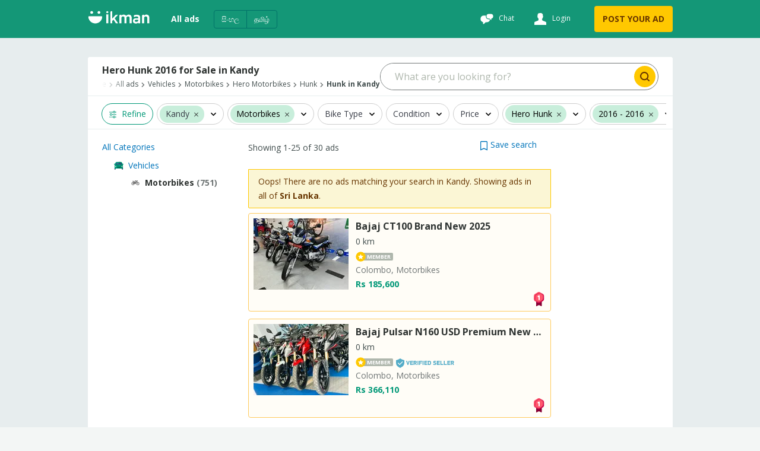

--- FILE ---
content_type: text/html; charset=utf-8
request_url: https://www.google.com/recaptcha/api2/aframe
body_size: 184
content:
<!DOCTYPE HTML><html><head><meta http-equiv="content-type" content="text/html; charset=UTF-8"></head><body><script nonce="Pk72pbkZ3aGhUuMfl3HwJw">/** Anti-fraud and anti-abuse applications only. See google.com/recaptcha */ try{var clients={'sodar':'https://pagead2.googlesyndication.com/pagead/sodar?'};window.addEventListener("message",function(a){try{if(a.source===window.parent){var b=JSON.parse(a.data);var c=clients[b['id']];if(c){var d=document.createElement('img');d.src=c+b['params']+'&rc='+(localStorage.getItem("rc::a")?sessionStorage.getItem("rc::b"):"");window.document.body.appendChild(d);sessionStorage.setItem("rc::e",parseInt(sessionStorage.getItem("rc::e")||0)+1);localStorage.setItem("rc::h",'1768987663759');}}}catch(b){}});window.parent.postMessage("_grecaptcha_ready", "*");}catch(b){}</script></body></html>

--- FILE ---
content_type: application/javascript; charset=utf-8
request_url: https://fundingchoicesmessages.google.com/f/AGSKWxWUdmlPfsWv9o5sT1uJ7dhOzX2xPFhEO12NKtrU-j7kZfK5F3wDFFecHfMBJabRbQ_so73xzvxpamq1OfLq3P56KqwbvHBRHtXuYmGvUUoOvDNs_QwBKdRVOB7jrx4xYFdD5oQ6-3kD02bGagcXaxlHfpQEsF2C5iccw3cAw0fYungV1RLDK4M9l4W2/_/qwa?/adforge./adsense__skybannerview.-ad-313x232.
body_size: -1291
content:
window['824859f2-9886-47f5-ae0e-a8f6bf35e307'] = true;

--- FILE ---
content_type: application/javascript
request_url: https://ikman.lk/neo/ikman-app-8b26d4.js
body_size: 192511
content:
!function(e){function t(t){for(var n,r,i=t[0],a=t[1],c=0,u=[];c<i.length;c++)r=i[c],Object.prototype.hasOwnProperty.call(o,r)&&o[r]&&u.push(o[r][0]),o[r]=0;for(n in a)Object.prototype.hasOwnProperty.call(a,n)&&(e[n]=a[n]);for(s&&s(t);u.length;)u.shift()()}var n={},r={11:0},o={11:0};function i(t){if(n[t])return n[t].exports;var r=n[t]={i:t,l:!1,exports:{}};return e[t].call(r.exports,r,r.exports,i),r.l=!0,r.exports}i.e=function(e){var t=[];r[e]?t.push(r[e]):0!==r[e]&&{0:1,2:1,5:1,7:1,9:1,10:1,17:1,19:1,20:1,21:1,22:1,23:1,24:1,25:1,620:1,621:1,622:1,623:1,624:1,625:1,626:1,627:1,628:1,629:1,630:1,631:1,632:1,633:1,635:1,636:1,637:1,638:1,639:1,640:1,641:1,642:1,643:1,644:1,645:1,646:1,647:1,649:1,650:1,651:1,652:1,653:1,654:1,655:1}[e]&&t.push(r[e]=new Promise(function(t,n){for(var o="neo/css/ikman-"+({0:"components",1:"vendors~ad-details~chat~contactUs~doorstep-lp~edit-ad~essentials~faq~favorites-ads-page~home~jobs-ve~26043f9e",2:"ad-details~chat~contactUs~doorstep-lp~faq~favorites-ads-page~home~jobs-vertical~layout-component~log~66fd3a60",3:"vendors~faq~favorites-ads-page~layout-component~my-account-page~my-membership-page~remove-ad-page~re~fa1b2a32",4:"vendors~ad-details~edit-ad~location-selector~login~login-container~member-sign-up~password-update~po~7b6fd822",5:"chat~contactUs~doorstep-lp~essentials~home~jobs-vertical~membership-landing-page~membership-landing-~c91edf60",6:"location-selector~serp-category-selector~serp-role-picker",7:"essentials",8:"vendors~edit-ad~post-ad-form",10:"ad-details",12:"apply-job-applied",13:"apply-job-dashboard",14:"apply-job-email",15:"apply-job-phone-number",16:"apply-job-url",17:"chat",19:"contactUs",20:"conversation-panel",21:"doorstep-lp",22:"edit-ad",23:"faq",24:"favorites-ads-page",25:"home",26:"icon0",27:"icon1",28:"icon10",29:"icon100",30:"icon101",31:"icon102",32:"icon103",33:"icon104",34:"icon105",35:"icon106",36:"icon107",37:"icon108",38:"icon109",39:"icon11",40:"icon110",41:"icon111",42:"icon112",43:"icon113",44:"icon114",45:"icon115",46:"icon116",47:"icon117",48:"icon118",49:"icon119",50:"icon12",51:"icon120",52:"icon121",53:"icon122",54:"icon123",55:"icon124",56:"icon125",57:"icon126",58:"icon127",59:"icon128",60:"icon129",61:"icon13",62:"icon130",63:"icon131",64:"icon132",65:"icon133",66:"icon134",67:"icon135",68:"icon136",69:"icon137",70:"icon138",71:"icon139",72:"icon14",73:"icon140",74:"icon141",75:"icon142",76:"icon143",77:"icon144",78:"icon145",79:"icon146",80:"icon147",81:"icon148",82:"icon149",83:"icon15",84:"icon150",85:"icon151",86:"icon152",87:"icon153",88:"icon154",89:"icon155",90:"icon156",91:"icon157",92:"icon158",93:"icon159",94:"icon16",95:"icon160",96:"icon161",97:"icon162",98:"icon163",99:"icon164",100:"icon165",101:"icon166",102:"icon167",103:"icon168",104:"icon169",105:"icon17",106:"icon170",107:"icon171",108:"icon172",109:"icon173",110:"icon174",111:"icon175",112:"icon176",113:"icon177",114:"icon178",115:"icon179",116:"icon18",117:"icon180",118:"icon181",119:"icon182",120:"icon183",121:"icon184",122:"icon185",123:"icon186",124:"icon187",125:"icon188",126:"icon189",127:"icon19",128:"icon190",129:"icon191",130:"icon192",131:"icon193",132:"icon194",133:"icon195",134:"icon196",135:"icon197",136:"icon198",137:"icon199",138:"icon2",139:"icon20",140:"icon200",141:"icon201",142:"icon202",143:"icon203",144:"icon204",145:"icon205",146:"icon206",147:"icon207",148:"icon208",149:"icon209",150:"icon21",151:"icon210",152:"icon211",153:"icon212",154:"icon213",155:"icon214",156:"icon215",157:"icon216",158:"icon217",159:"icon218",160:"icon219",161:"icon22",162:"icon220",163:"icon221",164:"icon222",165:"icon223",166:"icon224",167:"icon225",168:"icon226",169:"icon227",170:"icon228",171:"icon229",172:"icon23",173:"icon230",174:"icon231",175:"icon232",176:"icon233",177:"icon234",178:"icon235",179:"icon236",180:"icon237",181:"icon238",182:"icon239",183:"icon24",184:"icon240",185:"icon241",186:"icon242",187:"icon243",188:"icon244",189:"icon245",190:"icon246",191:"icon247",192:"icon248",193:"icon249",194:"icon25",195:"icon250",196:"icon251",197:"icon252",198:"icon253",199:"icon254",200:"icon255",201:"icon256",202:"icon257",203:"icon258",204:"icon259",205:"icon26",206:"icon260",207:"icon261",208:"icon262",209:"icon263",210:"icon264",211:"icon265",212:"icon266",213:"icon267",214:"icon268",215:"icon269",216:"icon270",217:"icon271",218:"icon272",219:"icon273",220:"icon274",221:"icon275",222:"icon276",223:"icon277",224:"icon278",225:"icon279",226:"icon280",227:"icon281",228:"icon282",229:"icon283",230:"icon284",231:"icon285",232:"icon286",233:"icon287",234:"icon288",235:"icon289",236:"icon29",237:"icon290",238:"icon291",239:"icon292",240:"icon293",241:"icon294",242:"icon295",243:"icon296",244:"icon298",245:"icon299",246:"icon3",247:"icon30",248:"icon300",249:"icon301",250:"icon302",251:"icon303",252:"icon304",253:"icon305",254:"icon306",255:"icon307",256:"icon308",257:"icon309",258:"icon31",259:"icon310",260:"icon311",261:"icon312",262:"icon313",263:"icon314",264:"icon315",265:"icon316",266:"icon317",267:"icon318",268:"icon319",269:"icon32",270:"icon320",271:"icon321",272:"icon322",273:"icon323",274:"icon324",275:"icon325",276:"icon326",277:"icon327",278:"icon328",279:"icon329",280:"icon33",281:"icon330",282:"icon331",283:"icon332",284:"icon333",285:"icon334",286:"icon335",287:"icon336",288:"icon337",289:"icon338",290:"icon339",291:"icon34",292:"icon340",293:"icon341",294:"icon342",295:"icon343",296:"icon344",297:"icon345",298:"icon346",299:"icon347",300:"icon35",301:"icon350",302:"icon351",303:"icon352",304:"icon353",305:"icon354",306:"icon355",307:"icon356",308:"icon357",309:"icon358",310:"icon359",311:"icon36",312:"icon360",313:"icon361",314:"icon362",315:"icon363",316:"icon364",317:"icon365",318:"icon366",319:"icon367",320:"icon368",321:"icon369",322:"icon37",323:"icon370",324:"icon371",325:"icon372",326:"icon373",327:"icon374",328:"icon375",329:"icon376",330:"icon377",331:"icon378",332:"icon379",333:"icon38",334:"icon380",335:"icon381",336:"icon382",337:"icon383",338:"icon384",339:"icon385",340:"icon386",341:"icon387",342:"icon388",343:"icon389",344:"icon39",345:"icon390",346:"icon391",347:"icon392",348:"icon393",349:"icon394",350:"icon395",351:"icon396",352:"icon397",353:"icon398",354:"icon399",355:"icon4",356:"icon40",357:"icon400",358:"icon401",359:"icon402",360:"icon403",361:"icon404",362:"icon405",363:"icon406",364:"icon407",365:"icon408",366:"icon409",367:"icon41",368:"icon410",369:"icon411",370:"icon412",371:"icon413",372:"icon414",373:"icon415",374:"icon416",375:"icon417",376:"icon418",377:"icon419",378:"icon42",379:"icon420",380:"icon421",381:"icon422",382:"icon423",383:"icon424",384:"icon425",385:"icon426",386:"icon427",387:"icon428",388:"icon429",389:"icon43",390:"icon430",391:"icon431",392:"icon432",393:"icon433",394:"icon434",395:"icon435",396:"icon436",397:"icon437",398:"icon438",399:"icon439",400:"icon44",401:"icon440",402:"icon441",403:"icon442",404:"icon443",405:"icon444",406:"icon445",407:"icon446",408:"icon447",409:"icon448",410:"icon449",411:"icon45",412:"icon450",413:"icon451",414:"icon452",415:"icon454",416:"icon455",417:"icon457",418:"icon458",419:"icon459",420:"icon46",421:"icon460",422:"icon461",423:"icon462",424:"icon463",425:"icon464",426:"icon465",427:"icon466",428:"icon467",429:"icon468",430:"icon469",431:"icon47",432:"icon470",433:"icon471",434:"icon472",435:"icon473",436:"icon474",437:"icon475",438:"icon476",439:"icon477",440:"icon478",441:"icon479",442:"icon48",443:"icon480",444:"icon481",445:"icon482",446:"icon483",447:"icon484",448:"icon485",449:"icon486",450:"icon487",451:"icon488",452:"icon489",453:"icon49",454:"icon490",455:"icon491",456:"icon492",457:"icon493",458:"icon494",459:"icon495",460:"icon496",461:"icon497",462:"icon498",463:"icon499",464:"icon5",465:"icon50",466:"icon500",467:"icon501",468:"icon502",469:"icon503",470:"icon504",471:"icon505",472:"icon506",473:"icon507",474:"icon508",475:"icon509",476:"icon51",477:"icon510",478:"icon511",479:"icon512",480:"icon513",481:"icon514",482:"icon515",483:"icon516",484:"icon517",485:"icon518",486:"icon519",487:"icon52",488:"icon520",489:"icon521",490:"icon522",491:"icon523",492:"icon524",493:"icon525",494:"icon526",495:"icon527",496:"icon528",497:"icon529",498:"icon53",499:"icon530",500:"icon531",501:"icon532",502:"icon533",503:"icon534",504:"icon535",505:"icon536",506:"icon537",507:"icon538",508:"icon539",509:"icon54",510:"icon540",511:"icon541",512:"icon542",513:"icon543",514:"icon544",515:"icon545",516:"icon546",517:"icon547",518:"icon548",519:"icon549",520:"icon55",521:"icon550",522:"icon551",523:"icon552",524:"icon553",525:"icon554",526:"icon555",527:"icon556",528:"icon557",529:"icon558",530:"icon559",531:"icon56",532:"icon560",533:"icon561",534:"icon562",535:"icon563",536:"icon564",537:"icon565",538:"icon566",539:"icon567",540:"icon568",541:"icon569",542:"icon57",543:"icon570",544:"icon571",545:"icon572",546:"icon573",547:"icon574",548:"icon575",549:"icon576",550:"icon577",551:"icon578",552:"icon579",553:"icon58",554:"icon580",555:"icon581",556:"icon582",557:"icon583",558:"icon584",559:"icon585",560:"icon586",561:"icon587",562:"icon588",563:"icon589",564:"icon59",565:"icon590",566:"icon591",567:"icon592",568:"icon593",569:"icon594",570:"icon595",571:"icon596",572:"icon597",573:"icon598",574:"icon599",575:"icon6",576:"icon60",577:"icon600",578:"icon61",579:"icon62",580:"icon63",581:"icon64",582:"icon65",583:"icon66",584:"icon67",585:"icon68",586:"icon69",587:"icon7",588:"icon70",589:"icon71",590:"icon72",591:"icon73",592:"icon74",593:"icon75",594:"icon76",595:"icon77",596:"icon78",597:"icon79",598:"icon8",599:"icon80",600:"icon81",601:"icon82",602:"icon83",603:"icon84",604:"icon85",605:"icon86",606:"icon87",607:"icon88",608:"icon89",609:"icon9",610:"icon90",611:"icon91",612:"icon92",613:"icon93",614:"icon94",615:"icon95",616:"icon96",617:"icon97",618:"icon98",619:"icon99",620:"jobs-vertical",621:"layout-component",622:"loabable-loading",623:"location-selector",624:"login",625:"login-container",626:"login-modal",627:"member-sign-up",628:"membership-landing-page",629:"membership-landing-page-payment-summary",630:"my-account-page",631:"my-membership-page",632:"notification",633:"password-update",635:"post-ad",636:"post-ad-form",637:"promotions",638:"remove-ad-page",639:"republish-ads-page",640:"saved-search",641:"seller-landing",642:"serp",643:"serp-category-selector",644:"serp-role-picker",645:"shop",646:"sitemap",647:"static",649:"view-pending-ads-page",650:"view-pending-payment-ads-page",651:"view-phone-number-page",652:"view-publish-ads-page",653:"view-rejected-ads-page",654:"view-settings-page"}[e]||e)+"-"+{0:"5a3905",1:"1bbd76",2:"6bf08d",3:"e5be29",4:"90d16c",5:"a8138f",6:"c854d8",7:"84ef2d",8:"68675c",9:"1473a2",10:"b9f66a",12:"a60667",13:"5837ec",14:"4983a9",15:"443bca",16:"a78bc7",17:"9b8771",19:"f5cf0b",20:"6f37eb",21:"96b487",22:"c31743",23:"63da6b",24:"a3bef2",25:"bf9ca1",26:"cd89e0",27:"bd2e9b",28:"89122d",29:"38f9ad",30:"e8a6bb",31:"5126f3",32:"5d99a8",33:"2398da",34:"d52d3b",35:"ae6283",36:"6c0b29",37:"2ee76d",38:"82030d",39:"5d7fbb",40:"9662b6",41:"1770e7",42:"4e98ed",43:"306c71",44:"121701",45:"a11995",46:"3410cf",47:"fc76e8",48:"e1039f",49:"e151a5",50:"52ca54",51:"e9cc4c",52:"e14962",53:"3a905c",54:"d9e1a3",55:"2d7abb",56:"6e0f0d",57:"6cb984",58:"564605",59:"033092",60:"5e4781",61:"d4a706",62:"eab89b",63:"c99e12",64:"9b75db",65:"bc895e",66:"e7668c",67:"8d1102",68:"871452",69:"4f3934",70:"6c9750",71:"48a158",72:"4e2af5",73:"c0398d",74:"af2363",75:"6e5d88",76:"c686be",77:"22fb81",78:"799d35",79:"7dcf47",80:"564492",81:"e43b0e",82:"f9c843",83:"7e6ca9",84:"465264",85:"9876ef",86:"849ea0",87:"21d934",88:"70707d",89:"0069d6",90:"48899f",91:"6fb49b",92:"797a33",93:"d4457a",94:"366262",95:"4685bb",96:"ac8aa0",97:"a81d16",98:"17d9f3",99:"f5f09d",100:"442c3d",101:"5311c3",102:"6fc132",103:"35a2e8",104:"ee1291",105:"ea6710",106:"bcd8d0",107:"8f43c4",108:"ea7034",109:"0ab879",110:"5f4d86",111:"59e633",112:"056283",113:"2da5f5",114:"a495b4",115:"c75fd5",116:"7af95f",117:"d99b0c",118:"022157",119:"2db010",120:"50394b",121:"3e7288",122:"d040fa",123:"ba57f7",124:"53a841",125:"3c8142",126:"138586",127:"e8c5e5",128:"c6b56b",129:"81f50c",130:"72b25a",131:"d728ef",132:"0cf15e",133:"116123",134:"ec277b",135:"29f756",136:"4360d9",137:"162aea",138:"395c25",139:"77e2ed",140:"0da283",141:"1f8f48",142:"2ec566",143:"1f1ecb",144:"1030d4",145:"5ddb75",146:"560cca",147:"6804cf",148:"a7bee9",149:"9677a1",150:"ff26ea",151:"d8e000",152:"d0a1e7",153:"cf4e52",154:"77217b",155:"456a47",156:"ff49ea",157:"b43ada",158:"e93676",159:"679513",160:"ef1229",161:"a9fe8a",162:"b46eb8",163:"9f09a0",164:"7f01b9",165:"3c6eaf",166:"51abfe",167:"b7d282",168:"53fee2",169:"a5b3ef",170:"db0daf",171:"971f98",172:"3c0a3f",173:"039a17",174:"f4327d",175:"4aa76c",176:"14ba30",177:"62b5d3",178:"0766cb",179:"ae9dae",180:"c3fae8",181:"faf44b",182:"e0531f",183:"d543c0",184:"ce0ad8",185:"16d51c",186:"675f27",187:"64a02f",188:"e95167",189:"efccd1",190:"a89526",191:"67ff9c",192:"9399f8",193:"123168",194:"08e121",195:"6a0900",196:"fd42e8",197:"c6aea9",198:"2f2c59",199:"70fb67",200:"e90a29",201:"00436e",202:"5feb9c",203:"838a06",204:"c1dfd7",205:"02841b",206:"52d82e",207:"54742a",208:"2f5187",209:"6e4301",210:"8701e9",211:"d7f197",212:"286b78",213:"469599",214:"7d7d3f",215:"cee973",216:"62d0ed",217:"a1f00c",218:"3d1940",219:"8122e5",220:"1b99d5",221:"9767b9",222:"007158",223:"e37244",224:"decd88",225:"b2df69",226:"0b6e3f",227:"3649bb",228:"3514bd",229:"188fad",230:"a9f603",231:"3710ee",232:"4cad62",233:"d11df3",234:"51fd8a",235:"e2f3d4",236:"5fe196",237:"1bf96a",238:"6adbb1",239:"b92c32",240:"0ac0cf",241:"cc58f5",242:"026cbf",243:"756589",244:"0b4420",245:"7bebb5",246:"bc3a77",247:"2f738d",248:"a62dc4",249:"d166d5",250:"74170f",251:"42a190",252:"75a328",253:"69dd8c",254:"409de1",255:"4261b6",256:"5f629b",257:"6b22d7",258:"984cb4",259:"66704b",260:"0dec57",261:"120bcc",262:"b1efd2",263:"2a5b29",264:"282de6",265:"507bcb",266:"6effa2",267:"fbc2ca",268:"7a79ef",269:"4911d4",270:"750c9b",271:"a5194d",272:"3beda1",273:"9c4b13",274:"f1e2c5",275:"531a76",276:"612f48",277:"a7e0bb",278:"7bdaa9",279:"0a91be",280:"f3d1cc",281:"19216d",282:"3d303d",283:"0a471f",284:"51ee4a",285:"9471bc",286:"972901",287:"88021f",288:"4dbd3f",289:"71ea84",290:"4f05d1",291:"44c2e4",292:"21c8dd",293:"d504da",294:"d8e922",295:"ea0a2e",296:"81ba49",297:"cfda1c",298:"c289ca",299:"b7b836",300:"d9f78e",301:"83317f",302:"309d04",303:"2aa34f",304:"55b8a1",305:"235dd5",306:"eae9cb",307:"1f2962",308:"5e2c9b",309:"df1e94",310:"6518ee",311:"c1bb0d",312:"69c6bd",313:"f9a27c",314:"02e943",315:"e568d8",316:"3afb7b",317:"af8dfa",318:"07409a",319:"21ff62",320:"0415b0",321:"350cf9",322:"e5f44d",323:"929280",324:"ba151b",325:"d4dd72",326:"287e1f",327:"df4000",328:"a4aaa9",329:"36922c",330:"b660c1",331:"6e64fe",332:"53a01c",333:"1136b4",334:"f69ef5",335:"5b179c",336:"6231e9",337:"89d2ea",338:"abf95d",339:"4fdf27",340:"4c2314",341:"f77667",342:"711490",343:"16dfc7",344:"e0f081",345:"25ca39",346:"fc3a40",347:"1af64c",348:"9bf450",349:"ece1a8",350:"07300f",351:"b9424b",352:"3e4a2e",353:"ef0944",354:"2241e8",355:"3ab266",356:"e5e332",357:"a85fb7",358:"c07029",359:"bb19b5",360:"3853c9",361:"be8263",362:"e62aee",363:"597829",364:"787382",365:"cd8d12",366:"c6e3cd",367:"e2bc8f",368:"3e5172",369:"ca6c2e",370:"6d115a",371:"135fab",372:"90b020",373:"866531",374:"7aab6a",375:"6aeec6",376:"d75e90",377:"487214",378:"270905",379:"a9b834",380:"2b1e8d",381:"c9b9c7",382:"0d0944",383:"34a30b",384:"0220cb",385:"0e5035",386:"60ac30",387:"c80799",388:"9cc504",389:"36900e",390:"1300bd",391:"63b67d",392:"66fd12",393:"e6e9b9",394:"85972b",395:"f15db9",396:"c6275e",397:"43a4a5",398:"81645f",399:"81b288",400:"34e041",401:"681597",402:"035907",403:"140db7",404:"7c5a18",405:"436f0b",406:"c65972",407:"914eae",408:"ef59bf",409:"f583b3",410:"b5e530",411:"5fb275",412:"d0399a",413:"1fd1e0",414:"3aed90",415:"27b884",416:"767d71",417:"f6c928",418:"e7453b",419:"1b3da2",420:"a9d7ea",421:"365b60",422:"e996b5",423:"44f45d",424:"f736fa",425:"3f8299",426:"efc75e",427:"c818a7",428:"2f4852",429:"df4bd6",430:"d028b8",431:"e2d7e4",432:"141cea",433:"6e03df",434:"3d0a1f",435:"c9ea43",436:"18367a",437:"823f4b",438:"4e9085",439:"0cf0c2",440:"660e04",441:"151073",442:"5f5e2e",443:"d0498e",444:"0727b8",445:"9c1a63",446:"ea64b9",447:"3af258",448:"2cfc16",449:"4d88ca",450:"b1f82c",451:"65c482",452:"d98bf8",453:"97dd23",454:"299ad5",455:"f80d59",456:"239e4c",457:"9a58af",458:"c1b148",459:"eb8efc",460:"8fc8c5",461:"834bbf",462:"0163a7",463:"184ec6",464:"bfcb6b",465:"7bd3c5",466:"2a8e3e",467:"dfe0f7",468:"5eb89e",469:"baf0eb",470:"1a234f",471:"32128e",472:"7bd9ac",473:"882dbe",474:"c0c00c",475:"ec933c",476:"1e0ed0",477:"136d86",478:"cd33d9",479:"638f42",480:"6cad7d",481:"d07c2d",482:"f41ed5",483:"975979",484:"01db16",485:"13b8bc",486:"418d55",487:"7d208d",488:"c75728",489:"2dca4b",490:"7f8f64",491:"6488d8",492:"039297",493:"37e83a",494:"60ac22",495:"c08588",496:"172459",497:"bd2624",498:"295bd9",499:"bc8e6a",500:"453b44",501:"d4978e",502:"ccdc53",503:"8760fa",504:"f9e1eb",505:"33b385",506:"4c9efe",507:"badf40",508:"61b8e6",509:"36dd3d",510:"1ecf10",511:"ce1bfb",512:"059d52",513:"392ebd",514:"99139f",515:"1bb48c",516:"6cd591",517:"6888e6",518:"9f3e8e",519:"22a03f",520:"ec1ab5",521:"114a30",522:"090ea6",523:"16f6c2",524:"5d60b7",525:"500fe0",526:"60289a",527:"eea5cf",528:"7f3aa2",529:"05edd0",530:"a06142",531:"b760a3",532:"2b6bec",533:"8b1db8",534:"167733",535:"dacd84",536:"44b2fe",537:"bf37f5",538:"6bb2af",539:"29f9f5",540:"95b541",541:"d071cb",542:"08f075",543:"642094",544:"d99f48",545:"d866df",546:"61c5b6",547:"5a12f6",548:"34bd3e",549:"4b26aa",550:"771cec",551:"58a89b",552:"67d648",553:"a11b6a",554:"3b5693",555:"0e02a1",556:"0d19ec",557:"dc68e6",558:"4e2be1",559:"179f2a",560:"30a6a5",561:"7ace0c",562:"e16059",563:"a94903",564:"99780b",565:"df2038",566:"3657b3",567:"d2f0f7",568:"535ada",569:"ae475e",570:"1b372a",571:"058704",572:"35cb7b",573:"326435",574:"2855fe",575:"84ea55",576:"e2b902",577:"5fadd9",578:"455399",579:"824cbc",580:"d1a846",581:"ab8cc8",582:"68f23b",583:"25175d",584:"d5a5ed",585:"3cb487",586:"c9c988",587:"375d4d",588:"e753e6",589:"9d239f",590:"62f48b",591:"bca6b8",592:"b9c1c9",593:"56e8c2",594:"3bd8c7",595:"170af0",596:"f247d3",597:"ac27ca",598:"8a7e2e",599:"953874",600:"6107da",601:"fbfe98",602:"4a49eb",603:"42dcee",604:"7a758b",605:"ebf07b",606:"781928",607:"bd4590",608:"01b5ac",609:"4a7e5f",610:"cd4184",611:"45996c",612:"2ca2a8",613:"e3afd4",614:"660bf3",615:"460252",616:"54a31d",617:"abfd2c",618:"9be884",619:"ce9d60",620:"bf57ae",621:"2c2000",622:"668eb9",623:"e86711",624:"c106dc",625:"14ebe5",626:"6dc9ca",627:"19e9ab",628:"346265",629:"ff44f2",630:"f22c08",631:"5c226c",632:"5f2754",633:"5664d8",635:"a6b149",636:"524ab8",637:"37c195",638:"9d5bf5",639:"21d447",640:"42650f",641:"a28b92",642:"f275ca",643:"6ae48c",644:"a2ab2c",645:"291f5f",646:"f2eb46",647:"aec6a4",649:"a11660",650:"cc5d34",651:"9fc62a",652:"29fb44",653:"7b8055",654:"cd05d8",655:"725de8",656:"f7a68f"}[e]+".css",a=i.p+o,c=document.getElementsByTagName("link"),u=0;u<c.length;u++){var s=(f=c[u]).getAttribute("data-href")||f.getAttribute("href");if("stylesheet"===f.rel&&(s===o||s===a))return t()}var l=document.getElementsByTagName("style");for(u=0;u<l.length;u++){var f;if((s=(f=l[u]).getAttribute("data-href"))===o||s===a)return t()}var d=document.createElement("link");d.rel="stylesheet",d.type="text/css",d.onload=t,d.onerror=function(t){var o=t&&t.target&&t.target.src||a,i=new Error("Loading CSS chunk "+e+" failed.\n("+o+")");i.code="CSS_CHUNK_LOAD_FAILED",i.request=o,delete r[e],d.parentNode.removeChild(d),n(i)},d.href=a,document.getElementsByTagName("head")[0].appendChild(d)}).then(function(){r[e]=0}));var n=o[e];if(0!==n)if(n)t.push(n[2]);else{var a=new Promise(function(t,r){n=o[e]=[t,r]});t.push(n[2]=a);var c,u=document.createElement("script");u.charset="utf-8",u.timeout=120,i.nc&&u.setAttribute("nonce",i.nc),u.src=function(e){return i.p+"neo/ikman-"+({0:"components",1:"vendors~ad-details~chat~contactUs~doorstep-lp~edit-ad~essentials~faq~favorites-ads-page~home~jobs-ve~26043f9e",2:"ad-details~chat~contactUs~doorstep-lp~faq~favorites-ads-page~home~jobs-vertical~layout-component~log~66fd3a60",3:"vendors~faq~favorites-ads-page~layout-component~my-account-page~my-membership-page~remove-ad-page~re~fa1b2a32",4:"vendors~ad-details~edit-ad~location-selector~login~login-container~member-sign-up~password-update~po~7b6fd822",5:"chat~contactUs~doorstep-lp~essentials~home~jobs-vertical~membership-landing-page~membership-landing-~c91edf60",6:"location-selector~serp-category-selector~serp-role-picker",7:"essentials",8:"vendors~edit-ad~post-ad-form",10:"ad-details",12:"apply-job-applied",13:"apply-job-dashboard",14:"apply-job-email",15:"apply-job-phone-number",16:"apply-job-url",17:"chat",19:"contactUs",20:"conversation-panel",21:"doorstep-lp",22:"edit-ad",23:"faq",24:"favorites-ads-page",25:"home",26:"icon0",27:"icon1",28:"icon10",29:"icon100",30:"icon101",31:"icon102",32:"icon103",33:"icon104",34:"icon105",35:"icon106",36:"icon107",37:"icon108",38:"icon109",39:"icon11",40:"icon110",41:"icon111",42:"icon112",43:"icon113",44:"icon114",45:"icon115",46:"icon116",47:"icon117",48:"icon118",49:"icon119",50:"icon12",51:"icon120",52:"icon121",53:"icon122",54:"icon123",55:"icon124",56:"icon125",57:"icon126",58:"icon127",59:"icon128",60:"icon129",61:"icon13",62:"icon130",63:"icon131",64:"icon132",65:"icon133",66:"icon134",67:"icon135",68:"icon136",69:"icon137",70:"icon138",71:"icon139",72:"icon14",73:"icon140",74:"icon141",75:"icon142",76:"icon143",77:"icon144",78:"icon145",79:"icon146",80:"icon147",81:"icon148",82:"icon149",83:"icon15",84:"icon150",85:"icon151",86:"icon152",87:"icon153",88:"icon154",89:"icon155",90:"icon156",91:"icon157",92:"icon158",93:"icon159",94:"icon16",95:"icon160",96:"icon161",97:"icon162",98:"icon163",99:"icon164",100:"icon165",101:"icon166",102:"icon167",103:"icon168",104:"icon169",105:"icon17",106:"icon170",107:"icon171",108:"icon172",109:"icon173",110:"icon174",111:"icon175",112:"icon176",113:"icon177",114:"icon178",115:"icon179",116:"icon18",117:"icon180",118:"icon181",119:"icon182",120:"icon183",121:"icon184",122:"icon185",123:"icon186",124:"icon187",125:"icon188",126:"icon189",127:"icon19",128:"icon190",129:"icon191",130:"icon192",131:"icon193",132:"icon194",133:"icon195",134:"icon196",135:"icon197",136:"icon198",137:"icon199",138:"icon2",139:"icon20",140:"icon200",141:"icon201",142:"icon202",143:"icon203",144:"icon204",145:"icon205",146:"icon206",147:"icon207",148:"icon208",149:"icon209",150:"icon21",151:"icon210",152:"icon211",153:"icon212",154:"icon213",155:"icon214",156:"icon215",157:"icon216",158:"icon217",159:"icon218",160:"icon219",161:"icon22",162:"icon220",163:"icon221",164:"icon222",165:"icon223",166:"icon224",167:"icon225",168:"icon226",169:"icon227",170:"icon228",171:"icon229",172:"icon23",173:"icon230",174:"icon231",175:"icon232",176:"icon233",177:"icon234",178:"icon235",179:"icon236",180:"icon237",181:"icon238",182:"icon239",183:"icon24",184:"icon240",185:"icon241",186:"icon242",187:"icon243",188:"icon244",189:"icon245",190:"icon246",191:"icon247",192:"icon248",193:"icon249",194:"icon25",195:"icon250",196:"icon251",197:"icon252",198:"icon253",199:"icon254",200:"icon255",201:"icon256",202:"icon257",203:"icon258",204:"icon259",205:"icon26",206:"icon260",207:"icon261",208:"icon262",209:"icon263",210:"icon264",211:"icon265",212:"icon266",213:"icon267",214:"icon268",215:"icon269",216:"icon270",217:"icon271",218:"icon272",219:"icon273",220:"icon274",221:"icon275",222:"icon276",223:"icon277",224:"icon278",225:"icon279",226:"icon280",227:"icon281",228:"icon282",229:"icon283",230:"icon284",231:"icon285",232:"icon286",233:"icon287",234:"icon288",235:"icon289",236:"icon29",237:"icon290",238:"icon291",239:"icon292",240:"icon293",241:"icon294",242:"icon295",243:"icon296",244:"icon298",245:"icon299",246:"icon3",247:"icon30",248:"icon300",249:"icon301",250:"icon302",251:"icon303",252:"icon304",253:"icon305",254:"icon306",255:"icon307",256:"icon308",257:"icon309",258:"icon31",259:"icon310",260:"icon311",261:"icon312",262:"icon313",263:"icon314",264:"icon315",265:"icon316",266:"icon317",267:"icon318",268:"icon319",269:"icon32",270:"icon320",271:"icon321",272:"icon322",273:"icon323",274:"icon324",275:"icon325",276:"icon326",277:"icon327",278:"icon328",279:"icon329",280:"icon33",281:"icon330",282:"icon331",283:"icon332",284:"icon333",285:"icon334",286:"icon335",287:"icon336",288:"icon337",289:"icon338",290:"icon339",291:"icon34",292:"icon340",293:"icon341",294:"icon342",295:"icon343",296:"icon344",297:"icon345",298:"icon346",299:"icon347",300:"icon35",301:"icon350",302:"icon351",303:"icon352",304:"icon353",305:"icon354",306:"icon355",307:"icon356",308:"icon357",309:"icon358",310:"icon359",311:"icon36",312:"icon360",313:"icon361",314:"icon362",315:"icon363",316:"icon364",317:"icon365",318:"icon366",319:"icon367",320:"icon368",321:"icon369",322:"icon37",323:"icon370",324:"icon371",325:"icon372",326:"icon373",327:"icon374",328:"icon375",329:"icon376",330:"icon377",331:"icon378",332:"icon379",333:"icon38",334:"icon380",335:"icon381",336:"icon382",337:"icon383",338:"icon384",339:"icon385",340:"icon386",341:"icon387",342:"icon388",343:"icon389",344:"icon39",345:"icon390",346:"icon391",347:"icon392",348:"icon393",349:"icon394",350:"icon395",351:"icon396",352:"icon397",353:"icon398",354:"icon399",355:"icon4",356:"icon40",357:"icon400",358:"icon401",359:"icon402",360:"icon403",361:"icon404",362:"icon405",363:"icon406",364:"icon407",365:"icon408",366:"icon409",367:"icon41",368:"icon410",369:"icon411",370:"icon412",371:"icon413",372:"icon414",373:"icon415",374:"icon416",375:"icon417",376:"icon418",377:"icon419",378:"icon42",379:"icon420",380:"icon421",381:"icon422",382:"icon423",383:"icon424",384:"icon425",385:"icon426",386:"icon427",387:"icon428",388:"icon429",389:"icon43",390:"icon430",391:"icon431",392:"icon432",393:"icon433",394:"icon434",395:"icon435",396:"icon436",397:"icon437",398:"icon438",399:"icon439",400:"icon44",401:"icon440",402:"icon441",403:"icon442",404:"icon443",405:"icon444",406:"icon445",407:"icon446",408:"icon447",409:"icon448",410:"icon449",411:"icon45",412:"icon450",413:"icon451",414:"icon452",415:"icon454",416:"icon455",417:"icon457",418:"icon458",419:"icon459",420:"icon46",421:"icon460",422:"icon461",423:"icon462",424:"icon463",425:"icon464",426:"icon465",427:"icon466",428:"icon467",429:"icon468",430:"icon469",431:"icon47",432:"icon470",433:"icon471",434:"icon472",435:"icon473",436:"icon474",437:"icon475",438:"icon476",439:"icon477",440:"icon478",441:"icon479",442:"icon48",443:"icon480",444:"icon481",445:"icon482",446:"icon483",447:"icon484",448:"icon485",449:"icon486",450:"icon487",451:"icon488",452:"icon489",453:"icon49",454:"icon490",455:"icon491",456:"icon492",457:"icon493",458:"icon494",459:"icon495",460:"icon496",461:"icon497",462:"icon498",463:"icon499",464:"icon5",465:"icon50",466:"icon500",467:"icon501",468:"icon502",469:"icon503",470:"icon504",471:"icon505",472:"icon506",473:"icon507",474:"icon508",475:"icon509",476:"icon51",477:"icon510",478:"icon511",479:"icon512",480:"icon513",481:"icon514",482:"icon515",483:"icon516",484:"icon517",485:"icon518",486:"icon519",487:"icon52",488:"icon520",489:"icon521",490:"icon522",491:"icon523",492:"icon524",493:"icon525",494:"icon526",495:"icon527",496:"icon528",497:"icon529",498:"icon53",499:"icon530",500:"icon531",501:"icon532",502:"icon533",503:"icon534",504:"icon535",505:"icon536",506:"icon537",507:"icon538",508:"icon539",509:"icon54",510:"icon540",511:"icon541",512:"icon542",513:"icon543",514:"icon544",515:"icon545",516:"icon546",517:"icon547",518:"icon548",519:"icon549",520:"icon55",521:"icon550",522:"icon551",523:"icon552",524:"icon553",525:"icon554",526:"icon555",527:"icon556",528:"icon557",529:"icon558",530:"icon559",531:"icon56",532:"icon560",533:"icon561",534:"icon562",535:"icon563",536:"icon564",537:"icon565",538:"icon566",539:"icon567",540:"icon568",541:"icon569",542:"icon57",543:"icon570",544:"icon571",545:"icon572",546:"icon573",547:"icon574",548:"icon575",549:"icon576",550:"icon577",551:"icon578",552:"icon579",553:"icon58",554:"icon580",555:"icon581",556:"icon582",557:"icon583",558:"icon584",559:"icon585",560:"icon586",561:"icon587",562:"icon588",563:"icon589",564:"icon59",565:"icon590",566:"icon591",567:"icon592",568:"icon593",569:"icon594",570:"icon595",571:"icon596",572:"icon597",573:"icon598",574:"icon599",575:"icon6",576:"icon60",577:"icon600",578:"icon61",579:"icon62",580:"icon63",581:"icon64",582:"icon65",583:"icon66",584:"icon67",585:"icon68",586:"icon69",587:"icon7",588:"icon70",589:"icon71",590:"icon72",591:"icon73",592:"icon74",593:"icon75",594:"icon76",595:"icon77",596:"icon78",597:"icon79",598:"icon8",599:"icon80",600:"icon81",601:"icon82",602:"icon83",603:"icon84",604:"icon85",605:"icon86",606:"icon87",607:"icon88",608:"icon89",609:"icon9",610:"icon90",611:"icon91",612:"icon92",613:"icon93",614:"icon94",615:"icon95",616:"icon96",617:"icon97",618:"icon98",619:"icon99",620:"jobs-vertical",621:"layout-component",622:"loabable-loading",623:"location-selector",624:"login",625:"login-container",626:"login-modal",627:"member-sign-up",628:"membership-landing-page",629:"membership-landing-page-payment-summary",630:"my-account-page",631:"my-membership-page",632:"notification",633:"password-update",635:"post-ad",636:"post-ad-form",637:"promotions",638:"remove-ad-page",639:"republish-ads-page",640:"saved-search",641:"seller-landing",642:"serp",643:"serp-category-selector",644:"serp-role-picker",645:"shop",646:"sitemap",647:"static",649:"view-pending-ads-page",650:"view-pending-payment-ads-page",651:"view-phone-number-page",652:"view-publish-ads-page",653:"view-rejected-ads-page",654:"view-settings-page"}[e]||e)+"-"+{0:"5a3905",1:"1bbd76",2:"6bf08d",3:"e5be29",4:"90d16c",5:"a8138f",6:"c854d8",7:"84ef2d",8:"68675c",9:"1473a2",10:"b9f66a",12:"a60667",13:"5837ec",14:"4983a9",15:"443bca",16:"a78bc7",17:"9b8771",19:"f5cf0b",20:"6f37eb",21:"96b487",22:"c31743",23:"63da6b",24:"a3bef2",25:"bf9ca1",26:"cd89e0",27:"bd2e9b",28:"89122d",29:"38f9ad",30:"e8a6bb",31:"5126f3",32:"5d99a8",33:"2398da",34:"d52d3b",35:"ae6283",36:"6c0b29",37:"2ee76d",38:"82030d",39:"5d7fbb",40:"9662b6",41:"1770e7",42:"4e98ed",43:"306c71",44:"121701",45:"a11995",46:"3410cf",47:"fc76e8",48:"e1039f",49:"e151a5",50:"52ca54",51:"e9cc4c",52:"e14962",53:"3a905c",54:"d9e1a3",55:"2d7abb",56:"6e0f0d",57:"6cb984",58:"564605",59:"033092",60:"5e4781",61:"d4a706",62:"eab89b",63:"c99e12",64:"9b75db",65:"bc895e",66:"e7668c",67:"8d1102",68:"871452",69:"4f3934",70:"6c9750",71:"48a158",72:"4e2af5",73:"c0398d",74:"af2363",75:"6e5d88",76:"c686be",77:"22fb81",78:"799d35",79:"7dcf47",80:"564492",81:"e43b0e",82:"f9c843",83:"7e6ca9",84:"465264",85:"9876ef",86:"849ea0",87:"21d934",88:"70707d",89:"0069d6",90:"48899f",91:"6fb49b",92:"797a33",93:"d4457a",94:"366262",95:"4685bb",96:"ac8aa0",97:"a81d16",98:"17d9f3",99:"f5f09d",100:"442c3d",101:"5311c3",102:"6fc132",103:"35a2e8",104:"ee1291",105:"ea6710",106:"bcd8d0",107:"8f43c4",108:"ea7034",109:"0ab879",110:"5f4d86",111:"59e633",112:"056283",113:"2da5f5",114:"a495b4",115:"c75fd5",116:"7af95f",117:"d99b0c",118:"022157",119:"2db010",120:"50394b",121:"3e7288",122:"d040fa",123:"ba57f7",124:"53a841",125:"3c8142",126:"138586",127:"e8c5e5",128:"c6b56b",129:"81f50c",130:"72b25a",131:"d728ef",132:"0cf15e",133:"116123",134:"ec277b",135:"29f756",136:"4360d9",137:"162aea",138:"395c25",139:"77e2ed",140:"0da283",141:"1f8f48",142:"2ec566",143:"1f1ecb",144:"1030d4",145:"5ddb75",146:"560cca",147:"6804cf",148:"a7bee9",149:"9677a1",150:"ff26ea",151:"d8e000",152:"d0a1e7",153:"cf4e52",154:"77217b",155:"456a47",156:"ff49ea",157:"b43ada",158:"e93676",159:"679513",160:"ef1229",161:"a9fe8a",162:"b46eb8",163:"9f09a0",164:"7f01b9",165:"3c6eaf",166:"51abfe",167:"b7d282",168:"53fee2",169:"a5b3ef",170:"db0daf",171:"971f98",172:"3c0a3f",173:"039a17",174:"f4327d",175:"4aa76c",176:"14ba30",177:"62b5d3",178:"0766cb",179:"ae9dae",180:"c3fae8",181:"faf44b",182:"e0531f",183:"d543c0",184:"ce0ad8",185:"16d51c",186:"675f27",187:"64a02f",188:"e95167",189:"efccd1",190:"a89526",191:"67ff9c",192:"9399f8",193:"123168",194:"08e121",195:"6a0900",196:"fd42e8",197:"c6aea9",198:"2f2c59",199:"70fb67",200:"e90a29",201:"00436e",202:"5feb9c",203:"838a06",204:"c1dfd7",205:"02841b",206:"52d82e",207:"54742a",208:"2f5187",209:"6e4301",210:"8701e9",211:"d7f197",212:"286b78",213:"469599",214:"7d7d3f",215:"cee973",216:"62d0ed",217:"a1f00c",218:"3d1940",219:"8122e5",220:"1b99d5",221:"9767b9",222:"007158",223:"e37244",224:"decd88",225:"b2df69",226:"0b6e3f",227:"3649bb",228:"3514bd",229:"188fad",230:"a9f603",231:"3710ee",232:"4cad62",233:"d11df3",234:"51fd8a",235:"e2f3d4",236:"5fe196",237:"1bf96a",238:"6adbb1",239:"b92c32",240:"0ac0cf",241:"cc58f5",242:"026cbf",243:"756589",244:"0b4420",245:"7bebb5",246:"bc3a77",247:"2f738d",248:"a62dc4",249:"d166d5",250:"74170f",251:"42a190",252:"75a328",253:"69dd8c",254:"409de1",255:"4261b6",256:"5f629b",257:"6b22d7",258:"984cb4",259:"66704b",260:"0dec57",261:"120bcc",262:"b1efd2",263:"2a5b29",264:"282de6",265:"507bcb",266:"6effa2",267:"fbc2ca",268:"7a79ef",269:"4911d4",270:"750c9b",271:"a5194d",272:"3beda1",273:"9c4b13",274:"f1e2c5",275:"531a76",276:"612f48",277:"a7e0bb",278:"7bdaa9",279:"0a91be",280:"f3d1cc",281:"19216d",282:"3d303d",283:"0a471f",284:"51ee4a",285:"9471bc",286:"972901",287:"88021f",288:"4dbd3f",289:"71ea84",290:"4f05d1",291:"44c2e4",292:"21c8dd",293:"d504da",294:"d8e922",295:"ea0a2e",296:"81ba49",297:"cfda1c",298:"c289ca",299:"b7b836",300:"d9f78e",301:"83317f",302:"309d04",303:"2aa34f",304:"55b8a1",305:"235dd5",306:"eae9cb",307:"1f2962",308:"5e2c9b",309:"df1e94",310:"6518ee",311:"c1bb0d",312:"69c6bd",313:"f9a27c",314:"02e943",315:"e568d8",316:"3afb7b",317:"af8dfa",318:"07409a",319:"21ff62",320:"0415b0",321:"350cf9",322:"e5f44d",323:"929280",324:"ba151b",325:"d4dd72",326:"287e1f",327:"df4000",328:"a4aaa9",329:"36922c",330:"b660c1",331:"6e64fe",332:"53a01c",333:"1136b4",334:"f69ef5",335:"5b179c",336:"6231e9",337:"89d2ea",338:"abf95d",339:"4fdf27",340:"4c2314",341:"f77667",342:"711490",343:"16dfc7",344:"e0f081",345:"25ca39",346:"fc3a40",347:"1af64c",348:"9bf450",349:"ece1a8",350:"07300f",351:"b9424b",352:"3e4a2e",353:"ef0944",354:"2241e8",355:"3ab266",356:"e5e332",357:"a85fb7",358:"c07029",359:"bb19b5",360:"3853c9",361:"be8263",362:"e62aee",363:"597829",364:"787382",365:"cd8d12",366:"c6e3cd",367:"e2bc8f",368:"3e5172",369:"ca6c2e",370:"6d115a",371:"135fab",372:"90b020",373:"866531",374:"7aab6a",375:"6aeec6",376:"d75e90",377:"487214",378:"270905",379:"a9b834",380:"2b1e8d",381:"c9b9c7",382:"0d0944",383:"34a30b",384:"0220cb",385:"0e5035",386:"60ac30",387:"c80799",388:"9cc504",389:"36900e",390:"1300bd",391:"63b67d",392:"66fd12",393:"e6e9b9",394:"85972b",395:"f15db9",396:"c6275e",397:"43a4a5",398:"81645f",399:"81b288",400:"34e041",401:"681597",402:"035907",403:"140db7",404:"7c5a18",405:"436f0b",406:"c65972",407:"914eae",408:"ef59bf",409:"f583b3",410:"b5e530",411:"5fb275",412:"d0399a",413:"1fd1e0",414:"3aed90",415:"27b884",416:"767d71",417:"f6c928",418:"e7453b",419:"1b3da2",420:"a9d7ea",421:"365b60",422:"e996b5",423:"44f45d",424:"f736fa",425:"3f8299",426:"efc75e",427:"c818a7",428:"2f4852",429:"df4bd6",430:"d028b8",431:"e2d7e4",432:"141cea",433:"6e03df",434:"3d0a1f",435:"c9ea43",436:"18367a",437:"823f4b",438:"4e9085",439:"0cf0c2",440:"660e04",441:"151073",442:"5f5e2e",443:"d0498e",444:"0727b8",445:"9c1a63",446:"ea64b9",447:"3af258",448:"2cfc16",449:"4d88ca",450:"b1f82c",451:"65c482",452:"d98bf8",453:"97dd23",454:"299ad5",455:"f80d59",456:"239e4c",457:"9a58af",458:"c1b148",459:"eb8efc",460:"8fc8c5",461:"834bbf",462:"0163a7",463:"184ec6",464:"bfcb6b",465:"7bd3c5",466:"2a8e3e",467:"dfe0f7",468:"5eb89e",469:"baf0eb",470:"1a234f",471:"32128e",472:"7bd9ac",473:"882dbe",474:"c0c00c",475:"ec933c",476:"1e0ed0",477:"136d86",478:"cd33d9",479:"638f42",480:"6cad7d",481:"d07c2d",482:"f41ed5",483:"975979",484:"01db16",485:"13b8bc",486:"418d55",487:"7d208d",488:"c75728",489:"2dca4b",490:"7f8f64",491:"6488d8",492:"039297",493:"37e83a",494:"60ac22",495:"c08588",496:"172459",497:"bd2624",498:"295bd9",499:"bc8e6a",500:"453b44",501:"d4978e",502:"ccdc53",503:"8760fa",504:"f9e1eb",505:"33b385",506:"4c9efe",507:"badf40",508:"61b8e6",509:"36dd3d",510:"1ecf10",511:"ce1bfb",512:"059d52",513:"392ebd",514:"99139f",515:"1bb48c",516:"6cd591",517:"6888e6",518:"9f3e8e",519:"22a03f",520:"ec1ab5",521:"114a30",522:"090ea6",523:"16f6c2",524:"5d60b7",525:"500fe0",526:"60289a",527:"eea5cf",528:"7f3aa2",529:"05edd0",530:"a06142",531:"b760a3",532:"2b6bec",533:"8b1db8",534:"167733",535:"dacd84",536:"44b2fe",537:"bf37f5",538:"6bb2af",539:"29f9f5",540:"95b541",541:"d071cb",542:"08f075",543:"642094",544:"d99f48",545:"d866df",546:"61c5b6",547:"5a12f6",548:"34bd3e",549:"4b26aa",550:"771cec",551:"58a89b",552:"67d648",553:"a11b6a",554:"3b5693",555:"0e02a1",556:"0d19ec",557:"dc68e6",558:"4e2be1",559:"179f2a",560:"30a6a5",561:"7ace0c",562:"e16059",563:"a94903",564:"99780b",565:"df2038",566:"3657b3",567:"d2f0f7",568:"535ada",569:"ae475e",570:"1b372a",571:"058704",572:"35cb7b",573:"326435",574:"2855fe",575:"84ea55",576:"e2b902",577:"5fadd9",578:"455399",579:"824cbc",580:"d1a846",581:"ab8cc8",582:"68f23b",583:"25175d",584:"d5a5ed",585:"3cb487",586:"c9c988",587:"375d4d",588:"e753e6",589:"9d239f",590:"62f48b",591:"bca6b8",592:"b9c1c9",593:"56e8c2",594:"3bd8c7",595:"170af0",596:"f247d3",597:"ac27ca",598:"8a7e2e",599:"953874",600:"6107da",601:"fbfe98",602:"4a49eb",603:"42dcee",604:"7a758b",605:"ebf07b",606:"781928",607:"bd4590",608:"01b5ac",609:"4a7e5f",610:"cd4184",611:"45996c",612:"2ca2a8",613:"e3afd4",614:"660bf3",615:"460252",616:"54a31d",617:"abfd2c",618:"9be884",619:"ce9d60",620:"bf57ae",621:"2c2000",622:"668eb9",623:"e86711",624:"c106dc",625:"14ebe5",626:"6dc9ca",627:"19e9ab",628:"346265",629:"ff44f2",630:"f22c08",631:"5c226c",632:"5f2754",633:"5664d8",635:"a6b149",636:"524ab8",637:"37c195",638:"9d5bf5",639:"21d447",640:"42650f",641:"a28b92",642:"f275ca",643:"6ae48c",644:"a2ab2c",645:"291f5f",646:"f2eb46",647:"aec6a4",649:"a11660",650:"cc5d34",651:"9fc62a",652:"29fb44",653:"7b8055",654:"cd05d8",655:"725de8",656:"f7a68f"}[e]+".js"}(e);var s=new Error;c=function(t){u.onerror=u.onload=null,clearTimeout(l);var n=o[e];if(0!==n){if(n){var r=t&&("load"===t.type?"missing":t.type),i=t&&t.target&&t.target.src;s.message="Loading chunk "+e+" failed.\n("+r+": "+i+")",s.name="ChunkLoadError",s.type=r,s.request=i,n[1](s)}o[e]=void 0}};var l=setTimeout(function(){c({type:"timeout",target:u})},12e4);u.onerror=u.onload=c,document.head.appendChild(u)}return Promise.all(t)},i.m=e,i.c=n,i.d=function(e,t,n){i.o(e,t)||Object.defineProperty(e,t,{enumerable:!0,get:n})},i.r=function(e){"undefined"!=typeof Symbol&&Symbol.toStringTag&&Object.defineProperty(e,Symbol.toStringTag,{value:"Module"}),Object.defineProperty(e,"__esModule",{value:!0})},i.t=function(e,t){if(1&t&&(e=i(e)),8&t)return e;if(4&t&&"object"==typeof e&&e&&e.__esModule)return e;var n=Object.create(null);if(i.r(n),Object.defineProperty(n,"default",{enumerable:!0,value:e}),2&t&&"string"!=typeof e)for(var r in e)i.d(n,r,function(t){return e[t]}.bind(null,r));return n},i.n=function(e){var t=e&&e.__esModule?function(){return e.default}:function(){return e};return i.d(t,"a",t),t},i.o=function(e,t){return Object.prototype.hasOwnProperty.call(e,t)},i.p="/",i.oe=function(e){throw console.error(e),e};var a=window.webpackJsonp=window.webpackJsonp||[],c=a.push.bind(a);a.push=t,a=a.slice();for(var u=0;u<a.length;u++)t(a[u]);var s=c;i(i.s=490)}([function(e,t,n){"use strict";n.r(t);var r,o,i,a,c,u,s={},l=[],f=/acit|ex(?:s|g|n|p|$)|rph|grid|ows|mnc|ntw|ine[ch]|zoo|^ord/i;function d(e,t){for(var n in t)e[n]=t[n];return e}function p(e){var t=e.parentNode;t&&t.removeChild(e)}function h(e,t,n){var r,o,i,a,c=arguments;if(t=d({},t),arguments.length>3)for(n=[n],r=3;r<arguments.length;r++)n.push(c[r]);if(null!=n&&(t.children=n),null!=e&&null!=e.defaultProps)for(o in e.defaultProps)void 0===t[o]&&(t[o]=e.defaultProps[o]);return a=t.key,null!=(i=t.ref)&&delete t.ref,null!=a&&delete t.key,g(e,t,a,i)}function g(e,t,n,o){var i={type:e,props:t,key:n,ref:o,__k:null,__:null,__b:0,__e:null,__d:null,__c:null,constructor:void 0};return r.vnode&&r.vnode(i),i}function m(){return{}}function y(e){return e.children}function v(e,t){this.props=e,this.context=t}function b(e,t){if(null==t)return e.__?b(e.__,e.__.__k.indexOf(e)+1):null;for(var n;t<e.__k.length;t++)if(null!=(n=e.__k[t])&&null!=n.__e)return n.__e;return"function"==typeof e.type?b(e):null}function _(e){var t,n;if(null!=(e=e.__)&&null!=e.__c){for(e.__e=e.__c.base=null,t=0;t<e.__k.length;t++)if(null!=(n=e.__k[t])&&null!=n.__e){e.__e=e.__c.base=n.__e;break}return _(e)}}function w(e){(!e.__d&&(e.__d=!0)&&1===o.push(e)||a!==r.debounceRendering)&&((a=r.debounceRendering)||i)(S)}function S(){var e,t,n,r,i,a,c;for(o.sort(function(e,t){return t.__v.__b-e.__v.__b});e=o.pop();)e.__d&&(n=void 0,r=void 0,a=(i=(t=e).__v).__e,(c=t.__P)&&(n=[],r=T(c,i,d({},i),t.__n,void 0!==c.ownerSVGElement,null,n,null==a?b(i):a),j(n,i),r!=a&&_(i)))}function O(e,t,n,r,o,i,a,c,u){var f,d,h,g,m,y,v,_=n&&n.__k||l,w=_.length;if(c==s&&(c=null!=i?i[0]:w?b(n,0):null),f=0,t.__k=E(t.__k,function(n){if(null!=n){if(n.__=t,n.__b=t.__b+1,null===(h=_[f])||h&&n.key==h.key&&n.type===h.type)_[f]=void 0;else for(d=0;d<w;d++){if((h=_[d])&&n.key==h.key&&n.type===h.type){_[d]=void 0;break}h=null}if(g=T(e,n,h=h||s,r,o,i,a,c,u),(d=n.ref)&&h.ref!=d&&(v||(v=[]),h.ref&&v.push(h.ref,null,n),v.push(d,n.__c||g,n)),null!=g){if(null==y&&(y=g),null!=n.__d)g=n.__d,n.__d=null;else if(i==h||g!=c||null==g.parentNode){e:if(null==c||c.parentNode!==e)e.appendChild(g);else{for(m=c,d=0;(m=m.nextSibling)&&d<w;d+=2)if(m==g)break e;e.insertBefore(g,c)}"option"==t.type&&(e.value="")}c=g.nextSibling,"function"==typeof t.type&&(t.__d=g)}}return f++,n}),t.__e=y,null!=i&&"function"!=typeof t.type)for(f=i.length;f--;)null!=i[f]&&p(i[f]);for(f=w;f--;)null!=_[f]&&R(_[f],_[f]);if(v)for(f=0;f<v.length;f++)x(v[f],v[++f],v[++f])}function E(e,t,n){if(null==n&&(n=[]),null==e||"boolean"==typeof e)t&&n.push(t(null));else if(Array.isArray(e))for(var r=0;r<e.length;r++)E(e[r],t,n);else n.push(t?t("string"==typeof e||"number"==typeof e?g(null,e,null,null):null!=e.__e||null!=e.__c?g(e.type,e.props,e.key,null):e):e);return n}function k(e,t,n){"-"===t[0]?e.setProperty(t,n):e[t]="number"==typeof n&&!1===f.test(t)?n+"px":null==n?"":n}function P(e,t,n,r,o){var i,a,c,u,s;if(o?"className"===t&&(t="class"):"class"===t&&(t="className"),"key"===t||"children"===t);else if("style"===t)if(i=e.style,"string"==typeof n)i.cssText=n;else{if("string"==typeof r&&(i.cssText="",r=null),r)for(a in r)n&&a in n||k(i,a,"");if(n)for(c in n)r&&n[c]===r[c]||k(i,c,n[c])}else"o"===t[0]&&"n"===t[1]?(u=t!==(t=t.replace(/Capture$/,"")),s=t.toLowerCase(),t=(s in e?s:t).slice(2),n?(r||e.addEventListener(t,C,u),(e.l||(e.l={}))[t]=n):e.removeEventListener(t,C,u)):"list"!==t&&"tagName"!==t&&"form"!==t&&!o&&t in e?e[t]=null==n?"":n:"function"!=typeof n&&"dangerouslySetInnerHTML"!==t&&(t!==(t=t.replace(/^xlink:?/,""))?null==n||!1===n?e.removeAttributeNS("http://www.w3.org/1999/xlink",t.toLowerCase()):e.setAttributeNS("http://www.w3.org/1999/xlink",t.toLowerCase(),n):null==n||!1===n?e.removeAttribute(t):e.setAttribute(t,n))}function C(e){this.l[e.type](r.event?r.event(e):e)}function T(e,t,n,o,i,a,c,u,s){var l,f,p,h,g,m,b,_,w,S,k=t.type;if(void 0!==t.constructor)return null;(l=r.__b)&&l(t);try{e:if("function"==typeof k){if(_=t.props,w=(l=k.contextType)&&o[l.__c],S=l?w?w.props.value:l.__:o,n.__c?b=(f=t.__c=n.__c).__=f.__E:("prototype"in k&&k.prototype.render?t.__c=f=new k(_,S):(t.__c=f=new v(_,S),f.constructor=k,f.render=N),w&&w.sub(f),f.props=_,f.state||(f.state={}),f.context=S,f.__n=o,p=f.__d=!0,f.__h=[]),null==f.__s&&(f.__s=f.state),null!=k.getDerivedStateFromProps&&(f.__s==f.state&&(f.__s=d({},f.__s)),d(f.__s,k.getDerivedStateFromProps(_,f.__s))),h=f.props,g=f.state,p)null==k.getDerivedStateFromProps&&null!=f.componentWillMount&&f.componentWillMount(),null!=f.componentDidMount&&f.__h.push(f.componentDidMount);else{if(null==k.getDerivedStateFromProps&&null==f.__e&&null!=f.componentWillReceiveProps&&f.componentWillReceiveProps(_,S),!f.__e&&null!=f.shouldComponentUpdate&&!1===f.shouldComponentUpdate(_,f.__s,S)){for(f.props=_,f.state=f.__s,f.__d=!1,f.__v=t,t.__e=n.__e,t.__k=n.__k,f.__h.length&&c.push(f),l=0;l<t.__k.length;l++)t.__k[l]&&(t.__k[l].__=t);break e}null!=f.componentWillUpdate&&f.componentWillUpdate(_,f.__s,S),null!=f.componentDidUpdate&&f.__h.push(function(){f.componentDidUpdate(h,g,m)})}f.context=S,f.props=_,f.state=f.__s,(l=r.__r)&&l(t),f.__d=!1,f.__v=t,f.__P=e,l=f.render(f.props,f.state,f.context),t.__k=E(null!=l&&l.type==y&&null==l.key?l.props.children:l),null!=f.getChildContext&&(o=d(d({},o),f.getChildContext())),p||null==f.getSnapshotBeforeUpdate||(m=f.getSnapshotBeforeUpdate(h,g)),O(e,t,n,o,i,a,c,u,s),f.base=t.__e,f.__h.length&&c.push(f),b&&(f.__E=f.__=null),f.__e=null}else t.__e=A(n.__e,t,n,o,i,a,c,s);(l=r.diffed)&&l(t)}catch(e){r.__e(e,t,n)}return t.__e}function j(e,t){r.__c&&r.__c(t,e),e.some(function(t){try{e=t.__h,t.__h=[],e.some(function(e){e.call(t)})}catch(e){r.__e(e,t.__v)}})}function A(e,t,n,r,o,i,a,c){var u,f,d,p,h,g=n.props,m=t.props;if(o="svg"===t.type||o,null==e&&null!=i)for(u=0;u<i.length;u++)if(null!=(f=i[u])&&(null===t.type?3===f.nodeType:f.localName===t.type)){e=f,i[u]=null;break}if(null==e){if(null===t.type)return document.createTextNode(m);e=o?document.createElementNS("http://www.w3.org/2000/svg",t.type):document.createElement(t.type),i=null}if(null===t.type)null!=i&&(i[i.indexOf(e)]=null),g!==m&&(e.data=m);else if(t!==n){if(null!=i&&(i=l.slice.call(e.childNodes)),d=(g=n.props||s).dangerouslySetInnerHTML,p=m.dangerouslySetInnerHTML,!c){if(g===s)for(g={},h=0;h<e.attributes.length;h++)g[e.attributes[h].name]=e.attributes[h].value;(p||d)&&(p&&d&&p.__html==d.__html||(e.innerHTML=p&&p.__html||""))}(function(e,t,n,r,o){var i;for(i in n)i in t||P(e,i,null,n[i],r);for(i in t)o&&"function"!=typeof t[i]||"value"===i||"checked"===i||n[i]===t[i]||P(e,i,t[i],n[i],r)})(e,m,g,o,c),t.__k=t.props.children,p||O(e,t,n,r,"foreignObject"!==t.type&&o,i,a,s,c),c||("value"in m&&void 0!==m.value&&m.value!==e.value&&(e.value=null==m.value?"":m.value),"checked"in m&&void 0!==m.checked&&m.checked!==e.checked&&(e.checked=m.checked))}return e}function x(e,t,n){try{"function"==typeof e?e(t):e.current=t}catch(e){r.__e(e,n)}}function R(e,t,n){var o,i,a;if(r.unmount&&r.unmount(e),(o=e.ref)&&x(o,null,t),n||"function"==typeof e.type||(n=null!=(i=e.__e)),e.__e=e.__d=null,null!=(o=e.__c)){if(o.componentWillUnmount)try{o.componentWillUnmount()}catch(e){r.__e(e,t)}o.base=o.__P=null}if(o=e.__k)for(a=0;a<o.length;a++)o[a]&&R(o[a],t,n);null!=i&&p(i)}function N(e,t,n){return this.constructor(e,n)}function I(e,t,n){var o,i,a;r.__&&r.__(e,t),i=(o=n===c)?null:n&&n.__k||t.__k,e=h(y,null,[e]),a=[],T(t,(o?t:n||t).__k=e,i||s,s,void 0!==t.ownerSVGElement,n&&!o?[n]:i?null:l.slice.call(t.childNodes),a,n||s,o),j(a,e)}function D(e,t){return t=d(d({},e.props),t),arguments.length>2&&(t.children=l.slice.call(arguments,2)),g(e.type,t,t.key||e.key,t.ref||e.ref)}function L(e){var t={},n={__c:"__cC"+u++,__:e,Consumer:function(e,t){return e.children(t)},Provider:function(e){var r,o=this;return this.getChildContext||(r=[],this.getChildContext=function(){return t[n.__c]=o,t},this.shouldComponentUpdate=function(t){e.value!==t.value&&r.some(function(e){e.context=t.value,w(e)})},this.sub=function(e){r.push(e);var t=e.componentWillUnmount;e.componentWillUnmount=function(){r.splice(r.indexOf(e),1),t&&t.call(e)}}),e.children}};return n.Consumer.contextType=n,n}r={__e:function(e,t){for(var n;t=t.__;)if((n=t.__c)&&!n.__)try{if(n.constructor&&null!=n.constructor.getDerivedStateFromError)n.setState(n.constructor.getDerivedStateFromError(e));else{if(null==n.componentDidCatch)continue;n.componentDidCatch(e)}return w(n.__E=n)}catch(t){e=t}throw e}},v.prototype.setState=function(e,t){var n;n=this.__s!==this.state?this.__s:this.__s=d({},this.state),"function"==typeof e&&(e=e(n,this.props)),e&&d(n,e),null!=e&&this.__v&&(this.__e=!1,t&&this.__h.push(t),w(this))},v.prototype.forceUpdate=function(e){this.__v&&(this.__e=!0,e&&this.__h.push(e),w(this))},v.prototype.render=y,o=[],i="function"==typeof Promise?Promise.prototype.then.bind(Promise.resolve()):setTimeout,c=s,u=0;var U,M,F,B=[],H=r.__r,q=r.diffed,G=r.__c,K=r.unmount;function V(e){r.__h&&r.__h(M);var t=M.__H||(M.__H={t:[],u:[]});return e>=t.t.length&&t.t.push({}),t.t[e]}function z(e){return W(ae,e)}function W(e,t,n){var r=V(U++);return r.__c||(r.__c=M,r.i=[n?n(t):ae(void 0,t),function(t){var n=e(r.i[0],t);r.i[0]!==n&&(r.i[0]=n,r.__c.setState({}))}]),r.i}function $(e,t){var n=V(U++);ie(n.o,t)&&(n.i=e,n.o=t,M.__H.u.push(n))}function J(e,t){var n=V(U++);ie(n.o,t)&&(n.i=e,n.o=t,M.__h.push(n))}function Y(e){return Q(function(){return{current:e}},[])}function X(e,t,n){J(function(){"function"==typeof e?e(t()):e&&(e.current=t())},null==n?n:n.concat(e))}function Q(e,t){var n=V(U++);return ie(n.o,t)?(n.o=t,n.v=e,n.i=e()):n.i}function Z(e,t){return Q(function(){return e},t)}function ee(e){var t=M.context[e.__c];if(!t)return e.__;var n=V(U++);return null==n.i&&(n.i=!0,t.sub(M)),t.props.value}function te(e,t){r.useDebugValue&&r.useDebugValue(t?t(e):e)}function ne(){B.some(function(e){e.__P&&(e.__H.u.forEach(re),e.__H.u.forEach(oe),e.__H.u=[])}),B=[]}function re(e){e.m&&e.m()}function oe(e){var t=e.i();"function"==typeof t&&(e.m=t)}function ie(e,t){return!e||t.some(function(t,n){return t!==e[n]})}function ae(e,t){return"function"==typeof t?t(e):t}function ce(e,t){for(var n in t)e[n]=t[n];return e}function ue(e){var t=e.parentNode;t&&t.removeChild(e)}r.__r=function(e){H&&H(e),U=0,(M=e.__c).__H&&(M.__H.u.forEach(re),M.__H.u.forEach(oe),M.__H.u=[])},r.diffed=function(e){q&&q(e);var t=e.__c;if(t){var n=t.__H;n&&n.u.length&&(1!==B.push(t)&&F===r.requestAnimationFrame||((F=r.requestAnimationFrame)||function(e){var t,n=function(){clearTimeout(r),cancelAnimationFrame(t),setTimeout(e)},r=setTimeout(n,100);"undefined"!=typeof window&&(t=requestAnimationFrame(n))})(ne))}},r.__c=function(e,t){t.some(function(e){e.__h.forEach(re),e.__h=e.__h.filter(function(e){return!e.i||oe(e)})}),G&&G(e,t)},r.unmount=function(e){K&&K(e);var t=e.__c;if(t){var n=t.__H;n&&n.t.forEach(function(e){return e.m&&e.m()})}},n.d(t,"version",function(){return de}),n.d(t,"Children",function(){return Se}),n.d(t,"render",function(){return ye}),n.d(t,"hydrate",function(){return ye}),n.d(t,"unmountComponentAtNode",function(){return Ce}),n.d(t,"createPortal",function(){return _e}),n.d(t,"createElement",function(){return Oe}),n.d(t,"createFactory",function(){return me}),n.d(t,"cloneElement",function(){return ke}),n.d(t,"isValidElement",function(){return Pe}),n.d(t,"findDOMNode",function(){return Ae}),n.d(t,"PureComponent",function(){return xe}),n.d(t,"memo",function(){return Re}),n.d(t,"forwardRef",function(){return Ne}),n.d(t,"unstable_batchedUpdates",function(){return Le}),n.d(t,"Suspense",function(){return le}),n.d(t,"lazy",function(){return fe}),n.d(t,"useState",function(){return z}),n.d(t,"useReducer",function(){return W}),n.d(t,"useEffect",function(){return $}),n.d(t,"useLayoutEffect",function(){return J}),n.d(t,"useRef",function(){return Y}),n.d(t,"useImperativeHandle",function(){return X}),n.d(t,"useMemo",function(){return Q}),n.d(t,"useCallback",function(){return Z}),n.d(t,"useContext",function(){return ee}),n.d(t,"useDebugValue",function(){return te}),n.d(t,"createContext",function(){return L}),n.d(t,"createRef",function(){return m}),n.d(t,"Fragment",function(){return y}),n.d(t,"Component",function(){return v});var se=r.__e;function le(e){this.__u=[],this.__f=e.fallback}function fe(e){var t,n,r;function o(o){if(t||(t=e()).then(function(e){n=e.default},function(e){r=e}),r)throw r;if(!n)throw t;return h(n,o)}return o.displayName="Lazy",o.t=!0,o}r.__e=function(e,t,n){if(e.then&&n)for(var r,o=t;o=o.__;)if((r=o.__c)&&r.o)return n&&(t.__e=n.__e,t.__k=n.__k),void r.o(e);se(e,t,n)},(le.prototype=new v).o=function(e){var t=this;t.__u.push(e);var n=function(){t.__u[t.__u.indexOf(e)]=t.__u[t.__u.length-1],t.__u.pop(),0==t.__u.length&&(t.__f&&R(t.__f),t.__v.__e=null,t.__v.__k=t.state.u,t.setState({u:null}))};null==t.state.u&&(t.__f=t.__f&&D(t.__f),t.setState({u:t.__v.__k}),function e(t){for(var n=0;n<t.length;n++){var r=t[n];null!=r&&("function"!=typeof r.type&&r.__e?ue(r.__e):r.__k&&e(r.__k))}}(t.__v.__k),t.__v.__k=[]),e.then(n,n)},le.prototype.render=function(e,t){return t.u?this.__f:e.children};var de="16.8.0",pe="undefined"!=typeof Symbol&&Symbol.for&&Symbol.for("react.element")||60103,he=/^(?:accent|alignment|arabic|baseline|cap|clip|color|fill|flood|font|glyph|horiz|marker|overline|paint|stop|strikethrough|stroke|text|underline|unicode|units|v|vector|vert|word|writing|x)[A-Z]/,ge=r.event;function me(e){return Oe.bind(null,e)}function ye(e,t,n){if(null==t.__k)for(;t.firstChild;)ue(t.firstChild);return I(e,t),"function"==typeof n&&n(),e?e.__c:null}r.event=function(e){return ge&&(e=ge(e)),e.persist=function(){},e.nativeEvent=e};var ve=function(){function e(){}var t=e.prototype;return t.getChildContext=function(){return this.props.context},t.render=function(e){return e.children},e}();function be(e){var t=this,n=e.container,r=h(ve,{context:t.context},e.vnode);return t.i&&t.i!==n&&(t.l.parentNode&&t.i.removeChild(t.l),R(t.s),t.v=!1),e.vnode?t.v?(n.__k=t.__k,I(r,n),t.__k=n.__k):(t.l=document.createTextNode(""),function(e,t){I(e,t,c)}("",n),n.appendChild(t.l),t.v=!0,t.i=n,I(r,n,t.l),t.__k=this.l.__k):t.v&&(t.l.parentNode&&t.i.removeChild(t.l),R(t.s)),t.s=r,t.componentWillUnmount=function(){t.l.parentNode&&t.i.removeChild(t.l),R(t.s)},null}function _e(e,t){return h(be,{vnode:e,container:t})}var we=function(e,t){return e?E(e).map(t):null},Se={map:we,forEach:we,count:function(e){return e?E(e).length:0},only:function(e){if(1!==(e=E(e)).length)throw new Error("Children.only() expects only one child.");return e[0]},toArray:E};function Oe(){var e=h.apply(void 0,arguments),t=e.type,n=e.props;return"function"!=typeof t&&(n.defaultValue&&(n.value||0===n.value||(n.value=n.defaultValue),delete n.defaultValue),Array.isArray(n.value)&&n.multiple&&"select"===t&&(E(n.children).forEach(function(e){-1!=n.value.indexOf(e.props.value)&&(e.props.selected=!0)}),delete n.value),function(e,t){var n,r,o;for(o in t)if(n=he.test(o))break;if(n)for(o in r=e.props={},t)r[he.test(o)?o.replace(/([A-Z0-9])/,"-$1").toLowerCase():o]=t[o]}(e,n)),e.preactCompatNormalized=!1,Ee(e)}function Ee(e){return e.preactCompatNormalized=!0,function(e){var t=e.props;(t.class||t.className)&&(Te.enumerable="className"in t,t.className&&(t.class=t.className),Object.defineProperty(t,"className",Te))}(e),e}function ke(e){return Pe(e)?Ee(D.apply(null,arguments)):e}function Pe(e){return!!e&&e.$$typeof===pe}function Ce(e){return!!e.__k&&(I(null,e),!0)}var Te={configurable:!0,get:function(){return this.class}};function je(e,t){for(var n in e)if("__source"!==n&&!(n in t))return!0;for(var r in t)if("__source"!==r&&e[r]!==t[r])return!0;return!1}function Ae(e){return e&&(e.base||1===e.nodeType&&e)||null}var xe=function(e){var t,n;function r(t){var n;return(n=e.call(this,t)||this).isPureReactComponent=!0,n}return n=e,(t=r).prototype=Object.create(n.prototype),t.prototype.constructor=t,t.__proto__=n,r.prototype.shouldComponentUpdate=function(e,t){return je(this.props,e)||je(this.state,t)},r}(v);function Re(e,t){function n(e){var n=this.props.ref,r=n==e.ref;return!r&&n&&(n.call?n(null):n.current=null),t?!t(this.props,e)||!r:je(this.props,e)}function r(t){return this.shouldComponentUpdate=n,h(e,ce({},t))}return r.prototype.isReactComponent=!0,r.displayName="Memo("+(e.displayName||e.name)+")",r.t=!0,r}function Ne(e){function t(t){var n=ce({},t);return delete n.ref,e(n,t.ref)}return t.prototype.isReactComponent=!0,t.t=!0,t.displayName="ForwardRef("+(e.displayName||e.name)+")",t}function Ie(e,t){e["UNSAFE_"+t]&&!e[t]&&Object.defineProperty(e,t,{configurable:!1,get:function(){return this["UNSAFE_"+t]},set:function(e){this["UNSAFE_"+t]=e}})}v.prototype.isReactComponent={};var De=r.vnode;r.vnode=function(e){e.$$typeof=pe,function(t){var n=e.type,r=e.props;if(r&&"string"==typeof n){var o={};for(var i in r)/^on(Ani|Tra)/.test(i)&&(r[i.toLowerCase()]=r[i],delete r[i]),o[i.toLowerCase()]=i;if(o.ondoubleclick&&(r.ondblclick=r[o.ondoubleclick],delete r[o.ondoubleclick]),o.onbeforeinput&&(r.onbeforeinput=r[o.onbeforeinput],delete r[o.onbeforeinput]),o.onchange&&("textarea"===n||"input"===n.toLowerCase()&&!/^fil|che|ra/i.test(r.type))){var a=o.oninput||"oninput";r[a]||(r[a]=r[o.onchange],delete r[o.onchange])}}}();var t=e.type;t&&t.t&&e.ref&&(e.props.ref=e.ref,e.ref=null),"function"==typeof t&&!t.p&&t.prototype&&(Ie(t.prototype,"componentWillMount"),Ie(t.prototype,"componentWillReceiveProps"),Ie(t.prototype,"componentWillUpdate"),t.p=!0),De&&De(e)};var Le=function(e,t){return e(t)};t.default={useState:z,useReducer:W,useEffect:$,useLayoutEffect:J,useRef:Y,useImperativeHandle:X,useMemo:Q,useCallback:Z,useContext:ee,useDebugValue:te,version:"16.8.0",Children:Se,render:ye,hydrate:ye,unmountComponentAtNode:Ce,createPortal:_e,createElement:Oe,createContext:L,createFactory:me,cloneElement:ke,createRef:m,Fragment:y,isValidElement:Pe,findDOMNode:Ae,Component:v,PureComponent:xe,memo:Re,forwardRef:Ne,unstable_batchedUpdates:Le,Suspense:le,lazy:fe}},function(e,t,n){"use strict";n.r(t),n.d(t,"NotAsked",function(){return r}),n.d(t,"Loading",function(){return o}),n.d(t,"Failure",function(){return i}),n.d(t,"Success",function(){return a});var r="NotAsked",o="Loading",i="Failure",a="Success"},function(e,t,n){"use strict";var r="function"==typeof Symbol&&"symbol"==typeof Symbol.iterator?function(e){return typeof e}:function(e){return e&&"function"==typeof Symbol&&e.constructor===Symbol&&e!==Symbol.prototype?"symbol":typeof e};function o(e,t){if(!(e instanceof t))throw new TypeError("Cannot call a class as a function")}function i(e,t){if(!e)throw new ReferenceError("this hasn't been initialised - super() hasn't been called");return!t||"object"!=typeof t&&"function"!=typeof t?e:t}function a(e,t){if("function"!=typeof t&&null!==t)throw new TypeError("Super expression must either be null or a function, not "+typeof t);e.prototype=Object.create(t&&t.prototype,{constructor:{value:e,enumerable:!1,writable:!0,configurable:!0}}),t&&(Object.setPrototypeOf?Object.setPrototypeOf(e,t):e.__proto__=t)}var c=n(0),u=n(54),s=[],l=[];function f(e){var t=e(),n={loading:!0,loaded:null,error:null};return n.promise=t.then(function(e){return n.loading=!1,n.loaded=e,e}).catch(function(e){throw n.loading=!1,n.error=e,e}),n}function d(e){var t={loading:!1,loaded:{},error:null},n=[];try{Object.keys(e).forEach(function(r){var o=f(e[r]);o.loading?t.loading=!0:(t.loaded[r]=o.loaded,t.error=o.error),n.push(o.promise),o.promise.then(function(e){t.loaded[r]=e}).catch(function(e){t.error=e})})}catch(e){t.error=e}return t.promise=Promise.all(n).then(function(e){return t.loading=!1,e}).catch(function(e){throw t.loading=!1,e}),t}function p(e,t){return c.createElement((n=e)&&n.__esModule?n.default:n,t);var n}function h(e,t){var f,d;if(!t.loading)throw new Error("react-loadable requires a `loading` component");var h=Object.assign({loader:null,loading:null,delay:200,timeout:null,render:p,webpack:null,modules:null},t),g=null;function m(){return g||(g=e(h.loader)),g.promise}return s.push(m),"function"==typeof h.webpack&&l.push(function(){if(e=h.webpack,"object"===r(n.m)&&e().every(function(e){return void 0!==e&&void 0!==n.m[e]}))return m();var e}),d=f=function(t){function n(r){o(this,n);var a=i(this,t.call(this,r));return a.retry=function(){a.setState({error:null,loading:!0,timedOut:!1}),g=e(h.loader),a._loadModule()},m(),a.state={error:g.error,pastDelay:!1,timedOut:!1,loading:g.loading,loaded:g.loaded},a}return a(n,t),n.preload=function(){return m()},n.prototype.componentWillMount=function(){this._mounted=!0,this._loadModule()},n.prototype._loadModule=function(){var e=this;if(this.context.loadable&&Array.isArray(h.modules)&&h.modules.forEach(function(t){e.context.loadable.report(t)}),g.loading){"number"==typeof h.delay&&(0===h.delay?this.setState({pastDelay:!0}):this._delay=setTimeout(function(){e.setState({pastDelay:!0})},h.delay)),"number"==typeof h.timeout&&(this._timeout=setTimeout(function(){e.setState({timedOut:!0})},h.timeout));var t=function(){e._mounted&&(e.setState({error:g.error,loaded:g.loaded,loading:g.loading}),e._clearTimeouts())};g.promise.then(function(){t()}).catch(function(e){t()})}},n.prototype.componentWillUnmount=function(){this._mounted=!1,this._clearTimeouts()},n.prototype._clearTimeouts=function(){clearTimeout(this._delay),clearTimeout(this._timeout)},n.prototype.render=function(){return this.state.loading||this.state.error?c.createElement(h.loading,{isLoading:this.state.loading,pastDelay:this.state.pastDelay,timedOut:this.state.timedOut,error:this.state.error,retry:this.retry}):this.state.loaded?h.render(this.state.loaded,this.props):null},n}(c.Component),f.contextTypes={loadable:u.shape({report:u.func.isRequired})},d}function g(e){return h(f,e)}g.Map=function(e){if("function"!=typeof e.render)throw new Error("LoadableMap requires a `render(loaded, props)` function");return h(d,e)};var m=function(e){function t(){return o(this,t),i(this,e.apply(this,arguments))}return a(t,e),t.prototype.getChildContext=function(){return{loadable:{report:this.props.report}}},t.prototype.render=function(){return c.Children.only(this.props.children)},t}(c.Component);function y(e){for(var t=[];e.length;){var n=e.pop();t.push(n())}return Promise.all(t).then(function(){if(e.length)return y(e)})}m.propTypes={report:u.func.isRequired},m.childContextTypes={loadable:u.shape({report:u.func.isRequired}).isRequired},g.Capture=m,g.preloadAll=function(){return new Promise(function(e,t){y(s).then(e,t)})},g.preloadReady=function(){return new Promise(function(e,t){y(l).then(e,e)})},e.exports=g},,function(e,t,n){"use strict";n.d(t,"m",function(){return r}),n.d(t,"l",function(){return o}),n.d(t,"j",function(){return i}),n.d(t,"k",function(){return a}),n.d(t,"i",function(){return c}),n.d(t,"g",function(){return u}),n.d(t,"h",function(){return s}),n.d(t,"f",function(){return l}),n.d(t,"v",function(){return f}),n.d(t,"t",function(){return d}),n.d(t,"u",function(){return p}),n.d(t,"r",function(){return h}),n.d(t,"q",function(){return g}),n.d(t,"w",function(){return m}),n.d(t,"d",function(){return y}),n.d(t,"b",function(){return v}),n.d(t,"y",function(){return b}),n.d(t,"z",function(){return _}),n.d(t,"e",function(){return w}),n.d(t,"p",function(){return S}),n.d(t,"a",function(){return O}),n.d(t,"n",function(){return E}),n.d(t,"c",function(){return k}),n.d(t,"o",function(){return P}),n.d(t,"s",function(){return C}),n.d(t,"x",function(){return T}),n.d(t,"A",function(){return j});var r="NORMAL",o="JOBS",i="FETCH_SERP_LOADING",a="FETCH_SERP_SUCCESS",c="FETCH_SERP_ERROR",u="FETCH_SERP_COUNT_LOADING",s="FETCH_SERP_COUNT_SUCCESS",l="FETCH_SERP_COUNT_ERROR",f="SET_SERP_FILTERS",d="RESET_SERP_FILTERS",p="SET_SERP_DYNAMIC_FILTERS",h="REPLACE_SERP_FILTERS",g="REPLACE_SERP_DYNAMIC_FILTERS",m="SNAPSHOT_FILTERS",y="CLEAR_FITLER_SNAPSHOT",v="APPLY_FILTER_SNAPSHOT",b="to_buy",_="to_rent",w="date_desc",S="relevance",O="all_posters",E="only_members",k="auth_dealer",P="only_non_members",C="RESET_ADS",T={sort:w,posterType:O,isDoorstepDelivery:!1,isUrgent:!1,isFeaturedMember:!1,location:-1,category:-1,categorySlug:"",locationSlug:"",page:1,query:""},j="tree"},function(e,t,n){"use strict";function r(){return(r=Object.assign||function(e){for(var t=1;t<arguments.length;t++){var n=arguments[t];for(var r in n)Object.prototype.hasOwnProperty.call(n,r)&&(e[r]=n[r])}return e}).apply(this,arguments)}n.d(t,"a",function(){return r})},function(e,t,n){"use strict";n.d(t,"j",function(){return r}),n.d(t,"i",function(){return o}),n.d(t,"h",function(){return i}),n.d(t,"p",function(){return a}),n.d(t,"o",function(){return c}),n.d(t,"n",function(){return u}),n.d(t,"m",function(){return s}),n.d(t,"l",function(){return l}),n.d(t,"k",function(){return f}),n.d(t,"C",function(){return d}),n.d(t,"z",function(){return p}),n.d(t,"y",function(){return h}),n.d(t,"w",function(){return g}),n.d(t,"A",function(){return m}),n.d(t,"x",function(){return y}),n.d(t,"D",function(){return v}),n.d(t,"B",function(){return b}),n.d(t,"u",function(){return _}),n.d(t,"q",function(){return w}),n.d(t,"e",function(){return S}),n.d(t,"G",function(){return O}),n.d(t,"H",function(){return E}),n.d(t,"b",function(){return k}),n.d(t,"E",function(){return P}),n.d(t,"g",function(){return C}),n.d(t,"I",function(){return T}),n.d(t,"r",function(){return j}),n.d(t,"J",function(){return A}),n.d(t,"a",function(){return x}),n.d(t,"f",function(){return R}),n.d(t,"c",function(){return N}),n.d(t,"F",function(){return I}),n.d(t,"v",function(){return D}),n.d(t,"t",function(){return L}),n.d(t,"d",function(){return U}),n.d(t,"s",function(){return M});var r="FETCH_AVAILABLE_PRODUCTS_SUCCESS",o="FETCH_AVAILABLE_PRODUCTS_LOADING",i="FETCH_AVAILABLE_PRODUCTS_ERROR",a="FETCH_UPSELL_PRODUCTS_SUCCESS",c="FETCH_UPSELL_PRODUCTS_LOADING",u="FETCH_UPSELL_PRODUCTS_ERROR",s="FETCH_INVOICE_DETAILS_SUCCESS",l="FETCH_INVOICE_DETAILS_LOADING",f="FETCH_INVOICE_DETAILS_ERROR",d="SET_SELECTED_PROMOTION",p="SET_LISTING_FEE",h="SET_EXTRA_IMAGES",g="REMOVE_EXTRA_IMAGES",m="SET_MEMBERSHIP_FEE",y="REMOVE_MEMBERSHIP_FEE",v="SET_VOUCHER_INFO",b="SET_PAYMENT_PROCESSOR",_="promotions",w="listing_fee",S="extra_images",O="top_ad",E="urgent_ad",k="bump_up",P="spotlight",C="featured_ad",T="urgent_bundle",j="membership_package",A="voucher_v2",x="approved",R="failed",N="cancelled",I="success",D="promotion",L="post_ad",U="edit_ad",M="omp"},function(e,t,n){"use strict";n.d(t,"b",function(){return h}),n.d(t,"c",function(){return g}),n.d(t,"d",function(){return m}),n.d(t,"a",function(){return y});var r,o=n(58),i=n.n(o),a=n(35),c=n(115),u=n(137),s=function(){return(s=Object.assign||function(e){for(var t,n=1,r=arguments.length;n<r;n++)for(var o in t=arguments[n])Object.prototype.hasOwnProperty.call(t,o)&&(e[o]=t[o]);return e}).apply(this,arguments)};function l(){return function(e){r=e}(Object(a.readCookie)("sessionToken")),r}function f(){var e={"Content-Type":"application/json","Application-name":"web"},t=l();return t&&(e.Authorization="Bearer "+t),e}var d=function(e){return e.headers&&"text/html"===e.headers["content-type"]&&e.request&&e.request.responseURL?(Object(u.a)(e.request.responseURL),window.location.href=e.request.responseURL,Promise.reject(s({},e,{error:{message:"Unauthorized",response:e}}))):e},p=function(e){var t=e&&e.config&&e.config.url?e.config.url:"",n=t&&t.includes("/chat/config"),r=Object(c.a)(e).statusCode;if(401===r)Object(u.a)(window.location.href),g("/data/logout");else if(412===r&&n){var o=new URL(window.location.href);o.searchParams.set("phone-verification","true"),window.location.href=o.href}return Promise.reject(e)},h=function(e,t,n){var r=i.a.create({headers:s({},f(),{"Accept-Language":t})});return r.interceptors.response.use(d,p),r.get(e,{params:n})},g=function(e,t,n,r){void 0===t&&(t={});var o=i.a.create({headers:s({"Accept-Language":n},f(),r),responseType:"json"});return o.interceptors.response.use(d),o.post(e,t)},m=function(e,t,n,r){void 0===t&&(t={});var o=i.a.create({headers:s({"Accept-Language":n},f(),r),responseType:"json"});return o.interceptors.response.use(d),o.put(e,t)},y=function(e,t,n,r){void 0===t&&(t={});var o=i.a.create({headers:s({"Accept-Language":n},f()),responseType:"json"});return o.interceptors.response.use(d),o.delete(e,{data:t,params:r})}},function(e,t,n){"use strict";var r,o=n(195),i=n(94),a=n(80),c=n(18),u=n(199),s=n(7),l=function(){return(l=Object.assign||function(e){for(var t,n=1,r=arguments.length;n<r;n++)for(var o in t=arguments[n])Object.prototype.hasOwnProperty.call(t,o)&&(e[o]=t[o]);return e}).apply(this,arguments)},f=function(e,t,n){return void 0===e&&(e="en"),void 0===n&&(n=""),function(o){if(Object(u.a)(r,t))return null;r=t;var i=n+"/data/banners";return o({type:c.b}),Object(s.b)(i,e,l({},t,{applicationName:"pwa"})).then(function(e){return o({type:c.c,payload:e.data.banners})}).catch(function(e){return o({type:c.a,payload:{error:{status:e.response?e.response.status:500,message:e.toString()}}})})}},d=function(e,t,n){return void 0===e&&(e="en"),void 0===n&&(n=""),function(r){var o=n+"/data/vertical/jobs";return r({type:c.e}),Object(s.b)(o,e,t).then(function(e){r({type:c.f,payload:e.data})}).catch(function(e){r({type:c.d,payload:{error:{status:e.response?e.response.status:503,message:e.message}}})})}};n(134);n.d(t,"q",function(){return o.a}),n.d(t,"p",function(){return i.a}),n.d(t,"n",function(){return a.c}),n.d(t,"m",function(){return f}),n.d(t,"k",function(){return c.n}),n.d(t,"l",function(){return c.o}),n.d(t,"h",function(){return c.h}),n.d(t,"g",function(){return c.g}),n.d(t,"b",function(){return c.b}),n.d(t,"c",function(){return c.c}),n.d(t,"a",function(){return c.a}),n.d(t,"f",function(){return c.f}),n.d(t,"e",function(){return c.e}),n.d(t,"d",function(){return c.d}),n.d(t,"j",function(){return c.m}),n.d(t,"n",function(){}),n.d(t,"i",function(){return c.l}),n.d(t,"o",function(){return d})},function(e,t,n){"use strict";n.d(t,"a",function(){return i});var r=n(7),o=n(18),i=function(e,t,n){return void 0===n&&(n=""),function(i){var a=n+"/data/static/meta";return Object(r.b)(a,e,t).then(function(e){i({type:o.j,payload:e.data})}).catch(function(e){i({type:o.i,payload:{error:{statusCode:e.response&&e.response.status||500,message:e.message}}})})}}},function(e,t,n){"use strict";n.d(t,"e",function(){return r}),n.d(t,"d",function(){return o}),n.d(t,"f",function(){return i}),n.d(t,"k",function(){return a}),n.d(t,"j",function(){return c}),n.d(t,"l",function(){return u}),n.d(t,"b",function(){return s}),n.d(t,"a",function(){return l}),n.d(t,"c",function(){return f}),n.d(t,"h",function(){return d}),n.d(t,"g",function(){return p}),n.d(t,"i",function(){return h}),n.d(t,"n",function(){return g}),n.d(t,"m",function(){return m}),n.d(t,"o",function(){return y});var r="FETCH_FEATURED_PRODUCTS_LOADING",o="FETCH_FEATURED_PRODUCTS_ERROR",i="FETCH_FEATURED_PRODUCTS_SUCCESS",a="FETCH_POPULAR_PRODUCTS_LOADING",c="FETCH_POPULAR_PRODUCTS_ERROR",u="FETCH_POPULAR_PRODUCTS_SUCCESS",s="FETCH_DOORSTEP_BREAKDOWN_LOADING",l="FETCH_DOORSTEP_BREAKDOWN_ERROR",f="FETCH_DOORSTEP_BREAKDOWN_SUCCESS",d="FETCH_FEATURED_SHOPS_LOADING",p="FETCH_FEATURED_SHOPS_ERROR",h="FETCH_FEATURED_SHOPS_SUCCESS",g="FETCH_RECENTLY_VIEWED_LOADING",m="FETCH_RECENTLY_VIEWED_ERROR",y="FETCH_RECENTLY_VIEWED_SUCCESS"},function(e,t,n){"use strict";var r=n(24),o=n(0),i=(n(170),n(5));function a(e){return"/"===e.charAt(0)}function c(e,t){for(var n=t,r=n+1,o=e.length;r<o;n+=1,r+=1)e[n]=e[r];e.pop()}var u=function(e,t){void 0===t&&(t="");var n,r=e&&e.split("/")||[],o=t&&t.split("/")||[],i=e&&a(e),u=t&&a(t),s=i||u;if(e&&a(e)?o=r:r.length&&(o.pop(),o=o.concat(r)),!o.length)return"/";if(o.length){var l=o[o.length-1];n="."===l||".."===l||""===l}else n=!1;for(var f=0,d=o.length;d>=0;d--){var p=o[d];"."===p?c(o,d):".."===p?(c(o,d),f++):f&&(c(o,d),f--)}if(!s)for(;f--;f)o.unshift("..");!s||""===o[0]||o[0]&&a(o[0])||o.unshift("");var h=o.join("/");return n&&"/"!==h.substr(-1)&&(h+="/"),h};function s(e){return e.valueOf?e.valueOf():Object.prototype.valueOf.call(e)}var l=function e(t,n){if(t===n)return!0;if(null==t||null==n)return!1;if(Array.isArray(t))return Array.isArray(n)&&t.length===n.length&&t.every(function(t,r){return e(t,n[r])});if("object"==typeof t||"object"==typeof n){var r=s(t),o=s(n);return r!==t||o!==n?e(r,o):Object.keys(Object.assign({},t,n)).every(function(r){return e(t[r],n[r])})}return!1},f=n(12);function d(e){var t=e.pathname,n=e.search,r=e.hash,o=t||"/";return n&&"?"!==n&&(o+="?"===n.charAt(0)?n:"?"+n),r&&"#"!==r&&(o+="#"===r.charAt(0)?r:"#"+r),o}function p(e,t,n,r){var o;"string"==typeof e?(o=function(e){var t=e||"/",n="",r="",o=t.indexOf("#");-1!==o&&(r=t.substr(o),t=t.substr(0,o));var i=t.indexOf("?");return-1!==i&&(n=t.substr(i),t=t.substr(0,i)),{pathname:t,search:"?"===n?"":n,hash:"#"===r?"":r}}(e)).state=t:(void 0===(o=Object(i.a)({},e)).pathname&&(o.pathname=""),o.search?"?"!==o.search.charAt(0)&&(o.search="?"+o.search):o.search="",o.hash?"#"!==o.hash.charAt(0)&&(o.hash="#"+o.hash):o.hash="",void 0!==t&&void 0===o.state&&(o.state=t));try{o.pathname=decodeURI(o.pathname)}catch(e){throw e instanceof URIError?new URIError('Pathname "'+o.pathname+'" could not be decoded. This is likely caused by an invalid percent-encoding.'):e}return n&&(o.key=n),r?o.pathname?"/"!==o.pathname.charAt(0)&&(o.pathname=u(o.pathname,r.pathname)):o.pathname=r.pathname:o.pathname||(o.pathname="/"),o}function h(){var e=null;var t=[];return{setPrompt:function(t){return e=t,function(){e===t&&(e=null)}},confirmTransitionTo:function(t,n,r,o){if(null!=e){var i="function"==typeof e?e(t,n):e;"string"==typeof i?"function"==typeof r?r(i,o):o(!0):o(!1!==i)}else o(!0)},appendListener:function(e){var n=!0;function r(){n&&e.apply(void 0,arguments)}return t.push(r),function(){n=!1,t=t.filter(function(e){return e!==r})}},notifyListeners:function(){for(var e=arguments.length,n=new Array(e),r=0;r<e;r++)n[r]=arguments[r];t.forEach(function(e){return e.apply(void 0,n)})}}}"undefined"==typeof window||!window.document||window.document.createElement;function g(e,t,n){return Math.min(Math.max(e,t),n)}var m=n(88),y=n.n(m),v=n(54),b=n.n(v),_=n(114),w=n.n(_),S=1073741823;var O=o.default.createContext||function(e,t){var n,r,i="__create-react-context-"+w()()+"__",a=function(e){function n(){var t,n,r;return(t=e.apply(this,arguments)||this).emitter=(n=t.props.value,r=[],{on:function(e){r.push(e)},off:function(e){r=r.filter(function(t){return t!==e})},get:function(){return n},set:function(e,t){n=e,r.forEach(function(e){return e(n,t)})}}),t}y()(n,e);var r=n.prototype;return r.getChildContext=function(){var e;return(e={})[i]=this.emitter,e},r.componentWillReceiveProps=function(e){if(this.props.value!==e.value){var n,r=this.props.value,o=e.value;((i=r)===(a=o)?0!==i||1/i==1/a:i!=i&&a!=a)?n=0:(n="function"==typeof t?t(r,o):S,0!=(n|=0)&&this.emitter.set(e.value,n))}var i,a},r.render=function(){return this.props.children},n}(o.Component);a.childContextTypes=((n={})[i]=b.a.object.isRequired,n);var c=function(t){function n(){var e;return(e=t.apply(this,arguments)||this).state={value:e.getValue()},e.onUpdate=function(t,n){0!=((0|e.observedBits)&n)&&e.setState({value:e.getValue()})},e}y()(n,t);var r=n.prototype;return r.componentWillReceiveProps=function(e){var t=e.observedBits;this.observedBits=null==t?S:t},r.componentDidMount=function(){this.context[i]&&this.context[i].on(this.onUpdate);var e=this.props.observedBits;this.observedBits=null==e?S:e},r.componentWillUnmount=function(){this.context[i]&&this.context[i].off(this.onUpdate)},r.getValue=function(){return this.context[i]?this.context[i].get():e},r.render=function(){return(e=this.props.children,Array.isArray(e)?e[0]:e)(this.state.value);var e},n}(o.Component);return c.contextTypes=((r={})[i]=b.a.object,r),{Provider:a,Consumer:c}},E=n(89),k=n.n(E),P=(n(108),n(23)),C=n(64),T=n.n(C);n.d(t,"a",function(){return x}),n.d(t,"b",function(){return N}),n.d(t,"c",function(){return M}),n.d(t,"d",function(){return G}),n.d(t,"e",function(){return A}),n.d(t,"f",function(){return J}),n.d(t,"g",function(){return Y}),n.d(t,"h",function(){return j}),n.d(t,"i",function(){return U}),n.d(t,"j",function(){return q}),n.d(t,"k",function(){return Z}),n.d(t,"l",function(){return ee}),n.d(t,"m",function(){return te}),n.d(t,"n",function(){return ne}),n.d(t,"o",function(){return X});var j=function(e){var t=O();return t.displayName=e,t}("Router"),A=function(e){function t(t){var n;return(n=e.call(this,t)||this).state={location:t.history.location},n._isMounted=!1,n._pendingLocation=null,t.staticContext||(n.unlisten=t.history.listen(function(e){n._isMounted?n.setState({location:e}):n._pendingLocation=e})),n}Object(r.a)(t,e),t.computeRootMatch=function(e){return{path:"/",url:"/",params:{},isExact:"/"===e}};var n=t.prototype;return n.componentDidMount=function(){this._isMounted=!0,this._pendingLocation&&this.setState({location:this._pendingLocation})},n.componentWillUnmount=function(){this.unlisten&&this.unlisten()},n.render=function(){return o.default.createElement(j.Provider,{children:this.props.children||null,value:{history:this.props.history,location:this.state.location,match:t.computeRootMatch(this.state.location.pathname),staticContext:this.props.staticContext}})},t}(o.default.Component);var x=function(e){function t(){for(var t,n=arguments.length,r=new Array(n),o=0;o<n;o++)r[o]=arguments[o];return(t=e.call.apply(e,[this].concat(r))||this).history=function(e){void 0===e&&(e={});var t=e,n=t.getUserConfirmation,r=t.initialEntries,o=void 0===r?["/"]:r,a=t.initialIndex,c=void 0===a?0:a,u=t.keyLength,s=void 0===u?6:u,l=h();function f(e){Object(i.a)(w,e),w.length=w.entries.length,l.notifyListeners(w.location,w.action)}function m(){return Math.random().toString(36).substr(2,s)}var y=g(c,0,o.length-1),v=o.map(function(e){return p(e,void 0,"string"==typeof e?m():e.key||m())}),b=d;function _(e){var t=g(w.index+e,0,w.entries.length-1),r=w.entries[t];l.confirmTransitionTo(r,"POP",n,function(e){e?f({action:"POP",location:r,index:t}):f()})}var w={length:v.length,action:"POP",location:v[y],index:y,entries:v,createHref:b,push:function(e,t){var r=p(e,t,m(),w.location);l.confirmTransitionTo(r,"PUSH",n,function(e){if(e){var t=w.index+1,n=w.entries.slice(0);n.length>t?n.splice(t,n.length-t,r):n.push(r),f({action:"PUSH",location:r,index:t,entries:n})}})},replace:function(e,t){var r=p(e,t,m(),w.location);l.confirmTransitionTo(r,"REPLACE",n,function(e){e&&(w.entries[w.index]=r,f({action:"REPLACE",location:r}))})},go:_,goBack:function(){_(-1)},goForward:function(){_(1)},canGo:function(e){var t=w.index+e;return t>=0&&t<w.entries.length},block:function(e){return void 0===e&&(e=!1),l.setPrompt(e)},listen:function(e){return l.appendListener(e)}};return w}(t.props),t}return Object(r.a)(t,e),t.prototype.render=function(){return o.default.createElement(A,{history:this.history,children:this.props.children})},t}(o.default.Component);var R=function(e){function t(){return e.apply(this,arguments)||this}Object(r.a)(t,e);var n=t.prototype;return n.componentDidMount=function(){this.props.onMount&&this.props.onMount.call(this,this)},n.componentDidUpdate=function(e){this.props.onUpdate&&this.props.onUpdate.call(this,this,e)},n.componentWillUnmount=function(){this.props.onUnmount&&this.props.onUnmount.call(this,this)},n.render=function(){return null},t}(o.default.Component);function N(e){var t=e.message,n=e.when,r=void 0===n||n;return o.default.createElement(j.Consumer,null,function(e){if(e||Object(f.a)(!1),!r||e.staticContext)return null;var n=e.history.block;return o.default.createElement(R,{onMount:function(e){e.release=n(t)},onUpdate:function(e,r){r.message!==t&&(e.release(),e.release=n(t))},onUnmount:function(e){e.release()},message:t})})}var I={},D=1e4,L=0;function U(e,t){return void 0===e&&(e="/"),void 0===t&&(t={}),"/"===e?e:function(e){if(I[e])return I[e];var t=k.a.compile(e);return L<D&&(I[e]=t,L++),t}(e)(t,{pretty:!0})}function M(e){var t=e.computedMatch,n=e.to,r=e.push,a=void 0!==r&&r;return o.default.createElement(j.Consumer,null,function(e){e||Object(f.a)(!1);var r=e.history,c=e.staticContext,u=a?r.push:r.replace,s=p(t?"string"==typeof n?U(n,t.params):Object(i.a)({},n,{pathname:U(n.pathname,t.params)}):n);return c?(u(s),null):o.default.createElement(R,{onMount:function(){u(s)},onUpdate:function(e,t){var n,r,o=p(t.to);n=o,r=Object(i.a)({},s,{key:o.key}),n.pathname===r.pathname&&n.search===r.search&&n.hash===r.hash&&n.key===r.key&&l(n.state,r.state)||u(s)},to:n})})}var F={},B=1e4,H=0;function q(e,t){void 0===t&&(t={}),("string"==typeof t||Array.isArray(t))&&(t={path:t});var n=t,r=n.path,o=n.exact,i=void 0!==o&&o,a=n.strict,c=void 0!==a&&a,u=n.sensitive,s=void 0!==u&&u;return[].concat(r).reduce(function(t,n){if(!n&&""!==n)return null;if(t)return t;var r=function(e,t){var n=""+t.end+t.strict+t.sensitive,r=F[n]||(F[n]={});if(r[e])return r[e];var o=[],i={regexp:k()(e,o,t),keys:o};return H<B&&(r[e]=i,H++),i}(n,{end:i,strict:c,sensitive:s}),o=r.regexp,a=r.keys,u=o.exec(e);if(!u)return null;var l=u[0],f=u.slice(1),d=e===l;return i&&!d?null:{path:n,url:"/"===n&&""===l?"/":l,isExact:d,params:a.reduce(function(e,t,n){return e[t.name]=f[n],e},{})}},null)}var G=function(e){function t(){return e.apply(this,arguments)||this}return Object(r.a)(t,e),t.prototype.render=function(){var e=this;return o.default.createElement(j.Consumer,null,function(t){t||Object(f.a)(!1);var n=e.props.location||t.location,r=e.props.computedMatch?e.props.computedMatch:e.props.path?q(n.pathname,e.props):t.match,a=Object(i.a)({},t,{location:n,match:r}),c=e.props,u=c.children,s=c.component,l=c.render;return Array.isArray(u)&&0===u.length&&(u=null),o.default.createElement(j.Provider,{value:a},a.match?u?"function"==typeof u?u(a):u:s?o.default.createElement(s,a):l?l(a):null:"function"==typeof u?u(a):null)})},t}(o.default.Component);function K(e){return"/"===e.charAt(0)?e:"/"+e}function V(e,t){if(!e)return t;var n=K(e);return 0!==t.pathname.indexOf(n)?t:Object(i.a)({},t,{pathname:t.pathname.substr(n.length)})}function z(e){return"string"==typeof e?e:d(e)}function W(e){return function(){Object(f.a)(!1)}}function $(){}var J=function(e){function t(){for(var t,n=arguments.length,r=new Array(n),o=0;o<n;o++)r[o]=arguments[o];return(t=e.call.apply(e,[this].concat(r))||this).handlePush=function(e){return t.navigateTo(e,"PUSH")},t.handleReplace=function(e){return t.navigateTo(e,"REPLACE")},t.handleListen=function(){return $},t.handleBlock=function(){return $},t}Object(r.a)(t,e);var n=t.prototype;return n.navigateTo=function(e,t){var n=this.props,r=n.basename,o=void 0===r?"":r,a=n.context,c=void 0===a?{}:a;c.action=t,c.location=function(e,t){return e?Object(i.a)({},t,{pathname:K(e)+t.pathname}):t}(o,p(e)),c.url=z(c.location)},n.render=function(){var e=this.props,t=e.basename,n=void 0===t?"":t,r=e.context,a=void 0===r?{}:r,c=e.location,u=void 0===c?"/":c,s=Object(P.a)(e,["basename","context","location"]),l={createHref:function(e){return K(n+z(e))},action:"POP",location:V(n,p(u)),push:this.handlePush,replace:this.handleReplace,go:W(),goBack:W(),goForward:W(),listen:this.handleListen,block:this.handleBlock};return o.default.createElement(A,Object(i.a)({},s,{history:l,staticContext:a}))},t}(o.default.Component);var Y=function(e){function t(){return e.apply(this,arguments)||this}return Object(r.a)(t,e),t.prototype.render=function(){var e=this;return o.default.createElement(j.Consumer,null,function(t){t||Object(f.a)(!1);var n,r,a=e.props.location||t.location;return o.default.Children.forEach(e.props.children,function(e){if(null==r&&o.default.isValidElement(e)){n=e;var c=e.props.path||e.props.from;r=c?q(a.pathname,Object(i.a)({},e.props,{path:c})):t.match}}),r?o.default.cloneElement(n,{location:a,computedMatch:r}):null})},t}(o.default.Component);function X(e){var t="withRouter("+(e.displayName||e.name)+")",n=function(t){var n=t.wrappedComponentRef,r=Object(P.a)(t,["wrappedComponentRef"]);return o.default.createElement(j.Consumer,null,function(t){return t||Object(f.a)(!1),o.default.createElement(e,Object(i.a)({},r,t,{ref:n}))})};return n.displayName=t,n.WrappedComponent=e,T()(n,e)}var Q=o.default.useContext;function Z(){return Q(j).history}function ee(){return Q(j).location}function te(){var e=Q(j).match;return e?e.params:{}}function ne(e){return e?q(ee().pathname,e):Q(j).match}},function(e,t,n){"use strict";var r=!0,o="Invariant failed";t.a=function(e,t){if(!e)throw r?new Error(o):new Error(o+": "+(t||""))}},function(e,t,n){"use strict";Object.defineProperty(t,"__esModule",{value:!0}),t.deepGet=u,t.default=t.richTranslate=t.translateNumber=t.useTranslate=t.updateTranslations=t.resolvePlaceholders=void 0;var r,o=(r=n(0))&&r.__esModule?r:{default:r},i=n(43),a=n(1);function c(e){return(c="function"==typeof Symbol&&"symbol"==typeof Symbol.iterator?function(e){return typeof e}:function(e){return e&&"function"==typeof Symbol&&e.constructor===Symbol&&e!==Symbol.prototype?"symbol":typeof e})(e)}function u(e,t){if(t)return t.split(".").reduce(function(e,t){return e&&e[t]?e[t]:void 0},e)}var s=function(e,t){var n=e;return e&&e.indexOf("{")>-1&&(n=e.replace(/\{([^}]+)}/g,function(e,n){return null!==t[n]?t[n]:e})),n};t.resolvePlaceholders=s;var l={},f=function(e){e&&(l=e)};t.updateTranslations=f;t.useTranslate=function(){var e=(0,i.useSelector)(function(e){return e.translations});f(e.type===a.Success?e.data&&e.data.data:null)};t.translateNumber=function(e,t,n,r){var o=r&&r.convert&&r.convert[e];return function(e){var t,n=e,r=function(e){var t,n;if(!o||!e)return e;var r=Array.from(e);for(t=0;t<r.length;t+=1)(n=o[r[t]])&&(r[t]=n);return r.join("")};return o?("string"==typeof e||"number"==typeof e?n=r(String(e)):"object"===c(e)&&(n=function e(o){var i=o;return Object.keys(o).forEach(function(n){"object"===c(t=o[n])?i[n]=e(t):"string"!=typeof t&&"number"!=typeof t||(i[n]=r(String(t)))}),n}(e)),n):e}};t.richTranslate=function(e){var t=arguments.length>1&&void 0!==arguments[1]?arguments[1]:{},n=u(l,e);return n&&"string"==typeof n?n.split(/({[^}]+})/g).map(function(e,n){var r=e.match(/^{([^}]+)}$/);if(r){var i=r[1];if(void 0!==t[i]&&null!==t[i])return o.default.createElement(o.default.Fragment,{key:n},t[i])}return o.default.createElement(o.default.Fragment,{key:n},e)}):e};var d=function(e,t,n,r){var o=u(l,t);return s(o,r)||t};t.default=d},,,function(e,t,n){"use strict";function r(e,t){return void 0===t?{type:e}:{type:e,payload:t}}n.d(t,"a",function(){return r})},,function(e,t,n){"use strict";n.d(t,"n",function(){return r}),n.d(t,"o",function(){return o}),n.d(t,"h",function(){return i}),n.d(t,"g",function(){return a}),n.d(t,"b",function(){return c}),n.d(t,"c",function(){return u}),n.d(t,"a",function(){return s}),n.d(t,"f",function(){return l}),n.d(t,"e",function(){return f}),n.d(t,"d",function(){return d}),n.d(t,"m",function(){return p}),n.d(t,"i",function(){return h}),n.d(t,"j",function(){return g}),n.d(t,"k",function(){return m}),n.d(t,"l",function(){return y});n(80);var r="UPDATE_LOCALE",o="UPDATE_MARKET_LOCALES",i="FETCH_LOCATIONS_SUCCESS",a="FETCH_LOCATIONS_ERROR",c="FETCH_BANNERS_LOADING",u="FETCH_BANNERS_SUCCESS",s="FETCH_BANNERS_ERROR",l="FETCH_JOBS_VERTICAL_FILTERS_SUCCESS",f="FETCH_JOBS_VERTICAL_FILTERS_LOADING",d="FETCH_JOBS_VERTICAL_FILTERS_ERROR",p="SET_EXPERIMENT_COOKIE",h="FETCH_SEO_DATA_ERROR",g="FETCH_SEO_DATA_SUCCESS",m="FETCH_TRANSLATIONS_DATA_SUCCESS",y="NAVIGATION_ALERT"},function(e,t,n){"use strict";n.d(t,"b",function(){return r}),n.d(t,"g",function(){return o}),n.d(t,"k",function(){return i}),n.d(t,"a",function(){return a}),n.d(t,"m",function(){return c}),n.d(t,"l",function(){return u}),n.d(t,"o",function(){return s}),n.d(t,"n",function(){return l}),n.d(t,"e",function(){return f}),n.d(t,"j",function(){return d}),n.d(t,"f",function(){return p}),n.d(t,"d",function(){return h}),n.d(t,"q",function(){return g}),n.d(t,"c",function(){return m}),n.d(t,"p",function(){return y}),n.d(t,"h",function(){return v}),n.d(t,"i",function(){return b});var r="All Categories",o="home",i="jobsHome",a="all",c="location",u="jobsIn",s="locationIn",l="locationFrom",f="category",d="jobsCategory",p="categoryFrom",h="brandModel",g="modelYear",m="brand",y="model",v="itemType",b="itemTypeFrom"},function(e,t,n){"use strict";var r;n.d(t,"g",function(){return o}),n.d(t,"e",function(){return i}),n.d(t,"f",function(){return a}),n.d(t,"h",function(){return c}),n.d(t,"c",function(){return u}),n.d(t,"l",function(){return s}),n.d(t,"d",function(){return l}),n.d(t,"i",function(){return f}),n.d(t,"a",function(){return d}),n.d(t,"j",function(){return p}),n.d(t,"k",function(){return h}),n.d(t,"b",function(){return g});var o="published",i="pending",a="pending_payment",c="rejected",u="favorites",s="settings",l="membership",f="remove",d="dashboard",p="saved-search",h="saved-search-serp",g=((r={account:"account",favorites:"favorite-ads",membership:"membership",republishAds:"republish-ads",phoneNumber:"phone-number",settings:"settings",resume:"resume",employerDashboard:"employer-dashboard",profileDatabase:"profile-database",deleteAd:"delete"})[c]="rejected-ads",r[i]="pending-ads",r[a]="pending-payment-ads",r[o]="published-ads",r[p]="saved-search",r)},,,function(e,t,n){"use strict";function r(e,t){if(null==e)return{};var n,r,o={},i=Object.keys(e);for(r=0;r<i.length;r++)n=i[r],t.indexOf(n)>=0||(o[n]=e[n]);return o}n.d(t,"a",function(){return r})},function(e,t,n){"use strict";function r(e,t){e.prototype=Object.create(t.prototype),e.prototype.constructor=e,e.__proto__=t}n.d(t,"a",function(){return r})},function(e,t,n){"use strict";var r=n(11),o=n(4),i=n(44),a=n(194),c=function(e){return Object(r.j)(e,"/:locale/ads/s/:sid/:location/:category/*")},u=function(e){return e.match(/.{1,2}/g)||[]},s=n(57);n.d(t,"b",function(){return h}),n.d(t,"a",function(){return g}),n.d(t,"d",function(){return m}),n.d(t,"m",function(){return y}),n.d(t,"k",function(){return v}),n.d(t,"h",function(){return b}),n.d(t,"c",function(){return _}),n.d(t,"f",function(){return E}),n.d(t,"j",function(){return k}),n.d(t,"e",function(){return P}),n.d(t,"i",function(){return C}),n.d(t,"g",function(){return j}),n.d(t,"l",function(){return A});var l=function(){return(l=Object.assign||function(e){for(var t,n=1,r=arguments.length;n<r;n++)for(var o in t=arguments[n])Object.prototype.hasOwnProperty.call(t,o)&&(e[o]=t[o]);return e}).apply(this,arguments)},f=function(e,t){var n={};for(var r in e)Object.prototype.hasOwnProperty.call(e,r)&&t.indexOf(r)<0&&(n[r]=e[r]);if(null!=e&&"function"==typeof Object.getOwnPropertySymbols){var o=0;for(r=Object.getOwnPropertySymbols(e);o<r.length;o++)t.indexOf(r[o])<0&&(n[r[o]]=e[r[o]])}return n},d=n(38);function p(e){return Object.keys(e).map(function(t){var n=e[t];switch(n.type){case"enum":return{type:n.type,key:t,values:n.values.filter(function(e){return t===s.a&&!e.checked||e.checked}).map(function(e){return e.id})};case"money":case"numeric":return n.minimum&&n.minimum>-1&&n.maximum&&n.maximum>-1?{type:n.type,key:t,minimum:n.minimum,maximum:n.maximum}:n.minimum&&n.minimum>-1?{type:n.type,key:t,minimum:n.minimum}:n.maximum&&n.maximum>-1?{type:n.type,key:t,maximum:n.maximum}:null;case"tree":return{type:"tree",key:t,values:n.values};default:return null}}).filter(function(e){return null!==e}).filter(function(e){return e&&e.values&&e.values.length>0||e&&e.minimum&&e.minimum>-1||e&&e.maximum&&e.maximum>-1})}function h(e){var t,n=e.sort&&e.sort.split("_"),r={by_paying_member:e.posterType===o.n?1:e.posterType===o.o?0:-1,by_authorized_dealer:e.posterType===o.c?1:0,sort:n&&n[0],order:n&&n[1],buy_now:e.isDoorstepDelivery?1:0,urgent:e.isUrgent?1:0,by_featured_member:e.isFeaturedMember?1:0,categorySlug:e.categorySlug,locationSlug:e.locationSlug,category:e.category,location:e.location,query:e.query&&""!==e.query.trim()?e.query:void 0,type:e.type?e.type.toLowerCase():void 0,page:e.page>400?1:e.page};return(t=r,Object.keys(t).map(function(e){return[e,t[e]]})).filter(function(e){var t=e[0],n=e[1];return!(null==n||"location"===t&&-1===n||"category"===t&&-1===n||"by_authorized_dealer"===t&&0===n||"by_paying_member"===t&&-1===n||"by_featured_member"===t&&0===n)}).reduce(function(e,t){var n,r=t[0],o=t[1];return l({},e,((n={})[r]=o,n))},{})}var g=function(e,t){return l({},h(e),{filter_json:p(t)})},m=function(e){return e?e.map(function(e){switch(e.type){case"enum":return e.type+"."+e.key+"="+e.values.toString();case"money":case"numeric":return e.minimum&&e.maximum?e.type+"."+e.key+".minimum="+e.minimum+"&"+e.type+"."+e.key+".maximum="+e.maximum:e.minimum?e.type+"."+e.key+".minimum="+e.minimum:e.maximum?e.type+"."+e.key+".maximum="+e.maximum:"";case"tree":return"tree.brand="+e.values.map(function(e){return e.childValue?e.key+"_"+e.childValue.key:e.key});default:return""}}).filter(function(e){return""!==e}):[]};function y(e,t){var n=new RegExp("\\"+e+"+$","g");return t.replace(n,"")}function v(e){return e&&e.values.length>0}function b(e,t,n){return function(e,t){var n,r=e.brand,o=t;if(v(r))switch(r.type){case"enum":(n=r.values.find(function(e){return e.checked}))&&(o=o+"/"+n.id);break;case"tree":(n=r.values[0])&&(o=t+"/"+n.key,n.childValue&&(o=o+"/"+n.childValue.key.slice(n.key.length+1)))}return o}(n,function(e,t,n){return t?e+"/"+n+"/"+t:n?e+"/"+n:e}("/"+e+"/ads",t.categorySlug,t.locationSlug))}var _=function(e,t,n){void 0===n&&(n={});var r=g(l({},o.x,t),n),i=l({},o.x);delete i.categorySlug,delete i.location,delete i.category,delete i.locationSlug;r.locationSlug;var a=r.categorySlug,c=(r.location,r.category,r.filter_json,f(r,["locationSlug","categorySlug","location","category","filter_json"]));a||delete c.type;var u,s=h(i),d=JSON.stringify(s)!==JSON.stringify(c)?(u=c,Object.keys(u).map(function(e){return e+"="+u[e]})):[],p=m(r.filter_json),v=d.concat(p).join("&");return y("?",b(e,t,n)+"?"+v)};function w(e,t){var n=t?"_":"-";return e[0]&&"function"==typeof e[0].toUpperCase&&!/^\-|\-$/.test(e)?e.replace(n," ").toLowerCase().split(" ").map(function(e){return e.replace(e[0],e[0].toUpperCase())}).join(" "):e}function S(e,t){var n=d.categorySupportsBrandTreeFilter,r=e.split("/"),o=r[3]||d.seo.countrySlug,i=r[4],a=r[5],c=r[6],u=[],s=t.slice(1).split("&").map(function(e){return e.split("=")});return s.find(function(e){return"tree.brand"===e[0]})||(n.includes(i)?c?u=["tree.brand",a+"_"+a+"-"+c]:a&&(u=["tree.brand",a]):u=["enum.brand",a]),[["locationSlug",o],["categorySlug",i],u].concat(s).filter(function(e){return e[1]})}function O(e){var t=e[0];e[1];return t.indexOf(".")>0}function E(e,t){var n=j(e,t);return S(n.pathname,n.search).filter(O).reduce(function(e,t){var n,r,o=t[0],i=t[1],a=o.split("."),c=a[0],u=a[1],s=a[2];"enum"===c&&s&&(u=u+"."+s);var f=function(e,t,n,r){var o;switch(e){case"enum":return{type:e,key:t,values:r.split(",").map(function(e){return{checked:!0,id:e,label:w(e)}})};case"money":case"numeric":return(o={type:e,key:t})[n]=parseInt(r,10),o;case"tree":return{type:e,key:t,values:r.split(",").map(function(e){var t,n,r=e.split("_"),o=r[0],i=r[1];return i?{key:o,label:w(o),childValue:{key:i,label:(t=o,n=i,w(n.substring(t.length+1)))}}:{key:o,label:w(o)}})};default:return{type:e,key:t,value:r}}}(c,u,s,i);return e[u]?l({},e,((n={})[u]=l({},e[u],f),n)):l({},e,((r={})[u]=f,r))},{})}var k=function(e,t){var n,r,i,a,c=j(e,t),u=c.pathname,s=c.search;return(n=S(u,s).filter(function(e){return!O(e)}),r=n.slice(),i={data:[""],index:0},a={data:[""],index:0},r.map(function(e,t){"sort"===e[0]&&(a.data=e,a.index=t),"order"===e[0]&&(i.data=e,i.index=t)}),i.index<a.index&&0!==i.index&&0!==a.index&&(r[i.index]=a.data,r[a.index]=i.data),r).reduce(function(e,t){var n,r,i=t[0],a=t[1];switch(i){case"by_paying_member":return l({},e,{posterType:"1"===a?o.n:"0"===a?o.o:o.a});case"by_authorized_dealer":return l({},e,{posterType:"1"===a?o.c:o.a});case"by_featured_member":return l({},e,{isFeaturedMember:"1"===a});case"sort":return l({},e,{sort:a});case"order":return l({},e,{sort:e.sort+"_"+a});case"buy_now":return l({},e,{isDoorstepDelivery:"1"===a});case"urgent":return l({},e,{isUrgent:"1"===a});case"category":return l({},e,{categorySlug:a});case"location":return l({},e,{locationSlug:a});default:try{return l({},e,((n={})[i]="string"==typeof a?decodeURI(a):a,n))}catch(t){return console.error("Error decoding uri value",a),l({},e,((r={})[i]=a,r))}}},{})},P=function(e,t){if(t.dynamic&&e){var n=e,r=n.brand,o=r&&r.values[0];if(o){var i=o.key||o.id,a=o.childValue;t.dynamic.forEach(function(e){"brand"===e.key&&("tree"===e.type&&e.values.forEach(function(e){e.key===i&&e.label&&(o.label=e.label),e.children&&e.children.forEach(function(e){a&&e.key===a.key&&e.label&&(a.label=e.label)})}),"enum"===e.type&&e.values.forEach(function(e){e.key===i&&e.label&&(o.label=e.label)}))})}if(Object(s.s)(e)){var c=Object.keys(s.n),u=t.dynamic.filter(function(e){return c.includes(e.key)});Object.keys(e).filter(function(e){return c.includes(e)}).forEach(function(t){var n=e[t];n&&n.values&&(n.values=n.values.map(function(e){var t=u.find(function(e){return e.key===n.key}),r=t?t.values.find(function(t){return t.id===e.id}):void 0;return r?l({},e,r):l({},e)}))})}return n}},C=function(e,t,n){var r=Object(a.a)(t,e,n);return{url:r.url,urlUnAuthenticated:r.urlUnAuthenticated}},T=function(e){var t=e.split("/");if(t&&t.length>4){var n=t[5];return t[5]=n&&n.replace(/_+/g,"-"),t.join("/")}return e},j=function(e,t,n,o){return Object(r.j)(e,"/:locale/ads/t/:location/:category/:adType")?function(e,t){var n=e.split("/"),r=n[6];return{pathname:Object(i.without)(n,"t").slice(0,n.length-2).join("/"),search:"?type="+r.replace(/-/g,"_")}}(e):Object(r.j)(e,"/:locale/ads/q/:location/:searchQuery")?function(e,t){var n=e.split("/"),r=n[5];return r.endsWith("-jobs")?{pathname:Object(i.without)(n,"q").slice(0,n.length-2).join("/").concat("/jobs"),search:"?query="+r.replace("-jobs","").replace(/-/g," ")}:{pathname:Object(i.without)(n,"q").slice(0,n.length-2).join("/"),search:"?query="+r.replace(/-/g," ")}}(e):Object(r.j)(e,"/:locale/ads/i/:location/:category/:itemType")?function(e,t){var n=e.split("/"),r=n[6],o=t&&t.includes("?page"),a="enum.item_type="+r.replace(/-/g,"_"),c=o?t:"?"+a;return o&&(c+="&"+a),{pathname:Object(i.without)(n,"i").slice(0,n.length-2).join("/"),search:c}}(e,t):Object(r.j)(e,"/:locale/ads/c/:location/:category/:itemCondition/:brand?/:model?")?function(e,t){var n=e.split("/"),r=n[6];n.splice(3,1),n.splice(5,1);var o=t&&t.includes("?page"),i="enum.condition="+r.replace(/-/g,"_"),a=o?t:"?"+i;return o&&(a+="&"+i),{pathname:n.join("/"),search:a}}(e,t):Object(r.j)(e,"/:locale/ads/doorstep-delivery")?function(e,t){var n=e.split("/");return n.splice(3,1),{pathname:n.join("/"),search:"?buy_now=1"}}(e):Object(r.j)(e,"/:locale/ads/s/:sid/:location/:category/*")&&n?function(e,t,n,r){var o,i,a=c(e),s=a.params,l=s.sid,f=s.category,d="/"+s.locale+"/ads/"+s.location+"/"+f,p=a.params[0],h=u(l),g=p?p.split("/").filter(function(e){return!!e}):[];if(!function(e){for(var t,n=!0,r=0;r<e.length;)if(t=e[r],e[++r]<t){n=!1;break}return n}(h))return{error:new Error("INVALID SEQUENCE"),pathname:"",search:""};if(h.length!==g.length)return{error:new Error("Filters are not in same length as sequence IDs"),pathname:"",search:""};var m=h.reduce(function(e,n,a){var c=[],u=t[n],s=g[a];if(u&&s)if(["tree.brand","enum.brand"].includes(u))o=s;else if("tree.model"===u)i=s;else if(u.includes("numeric."))c.push(u+".maximum="+s),c.push(u+".minimum="+s);else if(u.includes("enum.")&&r){var l=u.split("."),f=l[0],d=l[1],p=r.find(function(e){return e.type===f&&e.key===d}),h=p&&p.slugMap[s];c.push(u+"="+(h||s))}else c.push(u+"="+s);return e.concat(c)},[]);o&&(d+="/"+o),o&&i&&(d+="/"+i);var y="";return n&&n.includes("?page")&&(y=n),m.length>0&&(y=y+(y?"&":"?")+m.join("&")),{pathname:d,search:y}}(e,n,t,o):{pathname:T(e),search:t}},A=function(e){return d.seo.ampHTMLTag.categories.disallow.includes(e)}},function(e,t,n){"use strict";n.d(t,"c",function(){return c}),n.d(t,"d",function(){return u}),n.d(t,"a",function(){return s}),n.d(t,"b",function(){return l}),n.d(t,"f",function(){return f}),n.d(t,"g",function(){return d}),n.d(t,"h",function(){return p}),n.d(t,"e",function(){return h}),n.d(t,"i",function(){return g}),n.d(t,"n",function(){return m}),n.d(t,"k",function(){return y}),n.d(t,"m",function(){return v}),n.d(t,"o",function(){return b}),n.d(t,"l",function(){return _}),n.d(t,"j",function(){return w});var r=n(7),o=n(35),i=n(16),a=n(139),c="FETCH_USER_ACCOUNT_DETAILS_LOADING",u="FETCH_USER_ACCOUNT_DETAILS_SUCCESS",s="FETCH_USER_ACCOUNT_DETAILS_ERROR",l="FETCH_USER_ACCOUNT_DETAILS_INITIAL",f="FETCH_USER_SIGNUP_DETAILS_INITIAL",d="FETCH_USER_SIGNUP_DETAILS_LOADING",p="FETCH_USER_SIGNUP_DETAILS_SUCCESS",h="FETCH_USER_SIGNUP_DETAILS_ERROR",g="SET_USER_ACCOUNT_DETAILS",m=function(){return function(e){e({type:f})}},y=function(e){return function(t,n){var i=n();return Object(o.deleteCookie)("sessionToken"),t({type:d}),Object(r.c)("/data/account",{account:{profile:{name:e.name,opt_out:!1},login:{email:e.email,password:e.password}}},i.locale).then(function(e){if(e&&e.data&&e.data.account){var n=Object(a.b)(i.locale,"SignupSuccess",e.data.account.id,"email");"undefined"!=typeof window&&window.gtmData.push(n)}return t({type:p,payload:e.data}),Promise.resolve(!0)}).catch(function(e){return t({type:h,payload:{error:{status:e.response?e.response.status:500,message:e.toString()}}}),Promise.reject(e)})}},v=function(){return function(e){e({type:l})}},b=function(e){return Object(i.a)(g,e)},_=function(e){return function(t,n){var i=n();return Object(o.deleteCookie)("sessionToken"),t({type:c}),Object(r.c)("/data/sessions",{session:{identifier:e.email,password:e.password}},i.locale).then(function(e){if(e&&e.data&&e.data.account&&e.data.account.login&&e.data.account.profile){var n=Object(a.b)(i.locale,"LoginSuccess",e.data.account.id,"email","",e.data.account.login.email,e.data.account.profile.name);"undefined"!=typeof window&&window.gtmData.push(n)}return t({type:u,payload:e.data}),Promise.resolve(!0)}).catch(function(e){return t({type:s,payload:{error:{status:e.response?e.response.status:500,message:e.toString()}}}),Promise.reject(e)})}},w=function(e){return function(t,n){var i=n();return Object(o.deleteCookie)("sessionToken"),t({type:c}),Object(r.c)("/data/sessions/google",{session:{identity_token:e}},i.locale).then(function(e){return t({type:u,payload:e.data}),Promise.resolve(!0)}).catch(function(e){return t({type:s,payload:{error:{status:e.response?e.response.status:500,message:e.toString()}}}),Promise.reject(e)})}}},,,,function(e,t,n){"use strict";n.d(t,"e",function(){return c}),n.d(t,"c",function(){return s}),n.d(t,"b",function(){return f}),n.d(t,"a",function(){return h}),n.d(t,"d",function(){return p});var r=n(181),o=function(){return Math.random().toString(36).substring(7).split("").join(".")},i={INIT:"@@redux/INIT"+o(),REPLACE:"@@redux/REPLACE"+o(),PROBE_UNKNOWN_ACTION:function(){return"@@redux/PROBE_UNKNOWN_ACTION"+o()}};function a(e){if("object"!=typeof e||null===e)return!1;for(var t=e;null!==Object.getPrototypeOf(t);)t=Object.getPrototypeOf(t);return Object.getPrototypeOf(e)===t}function c(e,t,n){var o;if("function"==typeof t&&"function"==typeof n||"function"==typeof n&&"function"==typeof arguments[3])throw new Error("It looks like you are passing several store enhancers to createStore(). This is not supported. Instead, compose them together to a single function");if("function"==typeof t&&void 0===n&&(n=t,t=void 0),void 0!==n){if("function"!=typeof n)throw new Error("Expected the enhancer to be a function.");return n(c)(e,t)}if("function"!=typeof e)throw new Error("Expected the reducer to be a function.");var u=e,s=t,l=[],f=l,d=!1;function p(){f===l&&(f=l.slice())}function h(){if(d)throw new Error("You may not call store.getState() while the reducer is executing. The reducer has already received the state as an argument. Pass it down from the top reducer instead of reading it from the store.");return s}function g(e){if("function"!=typeof e)throw new Error("Expected the listener to be a function.");if(d)throw new Error("You may not call store.subscribe() while the reducer is executing. If you would like to be notified after the store has been updated, subscribe from a component and invoke store.getState() in the callback to access the latest state. See https://redux.js.org/api-reference/store#subscribe(listener) for more details.");var t=!0;return p(),f.push(e),function(){if(t){if(d)throw new Error("You may not unsubscribe from a store listener while the reducer is executing. See https://redux.js.org/api-reference/store#subscribe(listener) for more details.");t=!1,p();var n=f.indexOf(e);f.splice(n,1)}}}function m(e){if(!a(e))throw new Error("Actions must be plain objects. Use custom middleware for async actions.");if(void 0===e.type)throw new Error('Actions may not have an undefined "type" property. Have you misspelled a constant?');if(d)throw new Error("Reducers may not dispatch actions.");try{d=!0,s=u(s,e)}finally{d=!1}for(var t=l=f,n=0;n<t.length;n++){(0,t[n])()}return e}return m({type:i.INIT}),(o={dispatch:m,subscribe:g,getState:h,replaceReducer:function(e){if("function"!=typeof e)throw new Error("Expected the nextReducer to be a function.");u=e,m({type:i.REPLACE})}})[r.a]=function(){var e,t=g;return(e={subscribe:function(e){if("object"!=typeof e||null===e)throw new TypeError("Expected the observer to be an object.");function n(){e.next&&e.next(h())}return n(),{unsubscribe:t(n)}}})[r.a]=function(){return this},e},o}function u(e,t){var n=t&&t.type;return"Given "+(n&&'action "'+String(n)+'"'||"an action")+', reducer "'+e+'" returned undefined. To ignore an action, you must explicitly return the previous state. If you want this reducer to hold no value, you can return null instead of undefined.'}function s(e){for(var t=Object.keys(e),n={},r=0;r<t.length;r++){var o=t[r];0,"function"==typeof e[o]&&(n[o]=e[o])}var a,c=Object.keys(n);try{!function(e){Object.keys(e).forEach(function(t){var n=e[t];if(void 0===n(void 0,{type:i.INIT}))throw new Error('Reducer "'+t+"\" returned undefined during initialization. If the state passed to the reducer is undefined, you must explicitly return the initial state. The initial state may not be undefined. If you don't want to set a value for this reducer, you can use null instead of undefined.");if(void 0===n(void 0,{type:i.PROBE_UNKNOWN_ACTION()}))throw new Error('Reducer "'+t+"\" returned undefined when probed with a random type. Don't try to handle "+i.INIT+' or other actions in "redux/*" namespace. They are considered private. Instead, you must return the current state for any unknown actions, unless it is undefined, in which case you must return the initial state, regardless of the action type. The initial state may not be undefined, but can be null.')})}(n)}catch(e){a=e}return function(e,t){if(void 0===e&&(e={}),a)throw a;for(var r=!1,o={},i=0;i<c.length;i++){var s=c[i],l=n[s],f=e[s],d=l(f,t);if(void 0===d){var p=u(s,t);throw new Error(p)}o[s]=d,r=r||d!==f}return r?o:e}}function l(e,t){return function(){return t(e.apply(this,arguments))}}function f(e,t){if("function"==typeof e)return l(e,t);if("object"!=typeof e||null===e)throw new Error("bindActionCreators expected an object or a function, instead received "+(null===e?"null":typeof e)+'. Did you write "import ActionCreators from" instead of "import * as ActionCreators from"?');for(var n=Object.keys(e),r={},o=0;o<n.length;o++){var i=n[o],a=e[i];"function"==typeof a&&(r[i]=l(a,t))}return r}function d(e,t,n){return t in e?Object.defineProperty(e,t,{value:n,enumerable:!0,configurable:!0,writable:!0}):e[t]=n,e}function p(){for(var e=arguments.length,t=new Array(e),n=0;n<e;n++)t[n]=arguments[n];return 0===t.length?function(e){return e}:1===t.length?t[0]:t.reduce(function(e,t){return function(){return e(t.apply(void 0,arguments))}})}function h(){for(var e=arguments.length,t=new Array(e),n=0;n<e;n++)t[n]=arguments[n];return function(e){return function(){var n=e.apply(void 0,arguments),r=function(){throw new Error("Dispatching while constructing your middleware is not allowed. Other middleware would not be applied to this dispatch.")},o={getState:n.getState,dispatch:function(){return r.apply(void 0,arguments)}},i=t.map(function(e){return e(o)});return function(e){for(var t=1;t<arguments.length;t++){var n=null!=arguments[t]?arguments[t]:{},r=Object.keys(n);"function"==typeof Object.getOwnPropertySymbols&&(r=r.concat(Object.getOwnPropertySymbols(n).filter(function(e){return Object.getOwnPropertyDescriptor(n,e).enumerable}))),r.forEach(function(t){d(e,t,n[t])})}return e}({},n,{dispatch:r=p.apply(void 0,i)(n.dispatch)})}}}},function(e,t,n){"use strict";n.d(t,"c",function(){return i}),n.d(t,"b",function(){return a}),n.d(t,"a",function(){return c}),n.d(t,"d",function(){return u});var r=n(44),o=n(7),i="FETCH_AD_DETAIL_SUCCESS",a="FETCH_AD_DETAIL_LOADING",c="FETCH_AD_DETAIL_ERROR",u=function(e,t,n){return void 0===e&&(e="en"),void 0===n&&(n=""),function(u,s){var l,f=s().browserInfo.fakeWidth,d=n+"/data/details",p=Object(r.isDesktop)(f)?16:4;return l=t.slug?d+"?slug="+t.slug+"&similar_ads="+p:d+"?ad_id="+t.ad_id+"&similar_ads="+p,u({type:a}),Object(o.b)(l,e).then(function(e){u({type:i,payload:e.data})}).catch(function(e){e.response&&e.response.status&&e.response.data&&e.response.data.ad&&[410,404].includes(e.response.status)?u({type:c,payload:{error:{status:e.response.status,message:e.message,response:e.response.data}}}):u({type:c,payload:{error:{status:e.response?e.response.status:503,message:e.message}}})})}}},function(e,t,n){"use strict";n.d(t,"f",function(){return r}),n.d(t,"b",function(){return o}),n.d(t,"a",function(){return i}),n.d(t,"e",function(){return a}),n.d(t,"d",function(){return c}),n.d(t,"c",function(){return u});var r="FETCH_SHOP_SUCCESS",o="FETCH_SHOP_LOADING",i="FETCH_SHOP_ERROR",a="FETCH_SHOP_SERP_SUCCESS",c="FETCH_SHOP_SERP_LOADING",u="FETCH_SHOP_SERP_ERROR"},,function(e,t,n){"use strict";n.d(t,"f",function(){return o}),n.d(t,"e",function(){return i}),n.d(t,"b",function(){return a}),n.d(t,"a",function(){return c}),n.d(t,"h",function(){return u}),n.d(t,"g",function(){return s}),n.d(t,"d",function(){return l}),n.d(t,"c",function(){return f}),n.d(t,"i",function(){return d}),n.d(t,"j",function(){return p}),n.d(t,"l",function(){return h}),n.d(t,"k",function(){return g}),n.d(t,"m",function(){return m});n(16);var r=n(7),o="FETCH_USER_FAVORITE_SUCCESS",i="FETCH_USER_FAVORITE_ERROR",a="ADD_FAVORITE_SUCESS",c="ADD_FAVORITE_FAILURE",u="REMOVE_FAVORITE_SUCCESS",s="REMOVE_FAVORITE_FAILURE",l="FETCH_USER_ADS_SUCCESS",f="FETCH_FAVORITE_SUCCESS",d="SET_USER_ID",p="SET_USER_SESSION_TOKEN",h=function(e){return void 0===e&&(e=""),function(t,n){var a=n(),c=e+"/data/favorites";Object(r.b)(c,a.locale).then(function(e){t({type:o,payload:e.data})}).catch(function(e){t({type:i,payload:{error:{message:e.message,status:e.response.status}}})})}},g=function(e,t){return function(n,o){var i="/data/favorites/"+e,u=o();return Object(r.c)(i,{},u.locale).then(function(){return n({type:a,payload:t}),Promise.resolve(!0)}).catch(function(e){return n({type:c,payload:{error:{message:e.message,status:e.response.status}}}),Promise.resolve(!1)})}},m=function(e,t){return function(n,o){var i="/data/favorites/"+e,a=o();return Object(r.a)(i,{},a.locale).then(function(){return n({type:u,payload:t}),Promise.resolve(!0)}).catch(function(e){return n({type:s,payload:{error:{message:e.message,status:e.response.status}}}),Promise.resolve(!1)})}}},function(e,t,n){"use strict";Object.defineProperty(t,"__esModule",{value:!0}),t.readCookie=g,t.deleteCookie=function(e){if("undefined"==typeof window)return null;return document.cookie="".concat(e,"=; Path=/; Expires=Thu, 01 Jan 1970 00:00:01 GMT;"),[]},t.getAnalyticsData=m,t.GTMinit=function(e,t){var n=m(e,t),r=e.browserInfo.fakeWidth>=i.mobileBreakpoint?"lg":"sm",o=e.locale.toUpperCase(),a=[],c={},u=g("__user");u&&"undefined"!==u?(c.accountId=u,c.userId=u,c.userAuthenticated="yes"):c.userAuthenticated="no";c.platform=r,c.Language=o;var s=function(e){for(var t=1;t<arguments.length;t++){var n=null!=arguments[t]?arguments[t]:{};t%2?d(n,!0).forEach(function(t){p(e,t,n[t])}):Object.getOwnPropertyDescriptors?Object.defineProperties(e,Object.getOwnPropertyDescriptors(n)):d(n).forEach(function(t){Object.defineProperty(e,t,Object.getOwnPropertyDescriptor(n,t))})}return e}({},n,{},c);a.push(s),window.gtmData=a,function(e,t,n,r,o){e[r]=e[r]||[],e[r].push({"gtm.start":(new Date).getTime(),event:"gtm.js"});var i=t.getElementsByTagName(n)[0],a=t.createElement(n),c="dataLayer"!==r?"&l=".concat(r):"";a.defer=!0,a.src="//www.googletagmanager.com/gtm.js?id=".concat(o).concat(c),i.parentNode.insertBefore(a,i)}(window,document,"script","gtmData",h.gtm)};var r=n(45),o=n(138),i=n(44),a=n(55),c=n(1),u=f(n(178)),s=f(n(179)),l=f(n(180));function f(e){return e&&e.__esModule?e:{default:e}}function d(e,t){var n=Object.keys(e);if(Object.getOwnPropertySymbols){var r=Object.getOwnPropertySymbols(e);t&&(r=r.filter(function(t){return Object.getOwnPropertyDescriptor(e,t).enumerable})),n.push.apply(n,r)}return n}function p(e,t,n){return t in e?Object.defineProperty(e,t,{value:n,enumerable:!0,configurable:!0,writable:!0}):e[t]=n,e}var h=n(268);function g(e){if("undefined"==typeof window)return null;for(var t=document.cookie.split(";"),n="".concat(e),r=0;r<t.length;r+=1){for(var o=t[r];" "===o.charAt(0);)o=o.substring(1,o.length);if(0===o.indexOf(n))return o.substring(n.length,o.length).slice(1)}return null}function m(e,t){var n=u.default.map(function(e){return e.path}),i=l.default.map(function(e){return e.path}),f=s.default.map(function(e){return e.path});if((0,r.matchPath)(t,{path:n})&&e.serp.ads.type===c.Success)return(0,o.getSerpDataLayerVariables)(e.serp.ads.data);if((0,r.matchPath)(t,{path:i,exact:!0})&&e.adDetail.type===c.Success)return(0,o.getAdDetailDataLayerVariables)(e.adDetail.data,e.locale);if((0,r.matchPath)(t,{path:f})){var d=e.verticals.find(function(e){return e.key===a.JOBS});if(d)return(0,o.getJobsDataLayerVariables)(d)}return[]}},,function(e,t,n){"use strict";var r=n(241),o=Object.prototype.toString;function i(e){return"[object Array]"===o.call(e)}function a(e){return void 0===e}function c(e){return null!==e&&"object"==typeof e}function u(e){if("[object Object]"!==o.call(e))return!1;var t=Object.getPrototypeOf(e);return null===t||t===Object.prototype}function s(e){return"[object Function]"===o.call(e)}function l(e,t){if(null!=e)if("object"!=typeof e&&(e=[e]),i(e))for(var n=0,r=e.length;n<r;n++)t.call(null,e[n],n,e);else for(var o in e)Object.prototype.hasOwnProperty.call(e,o)&&t.call(null,e[o],o,e)}e.exports={isArray:i,isArrayBuffer:function(e){return"[object ArrayBuffer]"===o.call(e)},isBuffer:function(e){return null!==e&&!a(e)&&null!==e.constructor&&!a(e.constructor)&&"function"==typeof e.constructor.isBuffer&&e.constructor.isBuffer(e)},isFormData:function(e){return"undefined"!=typeof FormData&&e instanceof FormData},isArrayBufferView:function(e){return"undefined"!=typeof ArrayBuffer&&ArrayBuffer.isView?ArrayBuffer.isView(e):e&&e.buffer&&e.buffer instanceof ArrayBuffer},isString:function(e){return"string"==typeof e},isNumber:function(e){return"number"==typeof e},isObject:c,isPlainObject:u,isUndefined:a,isDate:function(e){return"[object Date]"===o.call(e)},isFile:function(e){return"[object File]"===o.call(e)},isBlob:function(e){return"[object Blob]"===o.call(e)},isFunction:s,isStream:function(e){return c(e)&&s(e.pipe)},isURLSearchParams:function(e){return"undefined"!=typeof URLSearchParams&&e instanceof URLSearchParams},isStandardBrowserEnv:function(){return("undefined"==typeof navigator||"ReactNative"!==navigator.product&&"NativeScript"!==navigator.product&&"NS"!==navigator.product)&&"undefined"!=typeof window&&"undefined"!=typeof document},forEach:l,merge:function e(){var t={};function n(n,r){u(t[r])&&u(n)?t[r]=e(t[r],n):u(n)?t[r]=e({},n):i(n)?t[r]=n.slice():t[r]=n}for(var r=0,o=arguments.length;r<o;r++)l(arguments[r],n);return t},extend:function(e,t,n){return l(t,function(t,o){e[o]=n&&"function"==typeof t?r(t,n):t}),e},trim:function(e){return e.replace(/^\s*/,"").replace(/\s*$/,"")},stripBOM:function(e){return 65279===e.charCodeAt(0)&&(e=e.slice(1)),e}}},function(e,t,n){"use strict";var r=n(187);e.exports={brand:"ikman",name:"ikman",region:"SL",country:"Sri Lanka",url:"https://ikman.lk",locales:["en","si","ta"],isdCode:"+94",defaultLocale:"en",androidAppPackage:"lk.ikman",offsetTZ:5.5,support:"support@ikman.lk",carsguideUrl:"https://carsguide.ikman.lk/",bikesguideUrl:"https://bikesguide.ikman.lk/",propertyguideUrl:"https://propertyguide.lk",motorguideUrl:"https://motorguide.lk",propertyguideAPIUrl:"https://pg-cms.ikman.lk/api",social:{twitter:"https://twitter.com/Ikman_lk",youtube:"https://www.youtube.com/user/Ikmansl",tiktok:"https://www.tiktok.com/@ikman.lk?lang=en"},assetsDomain:"https://w.ikman-st.com",logoPath:"/dist/img/ikman/all/logos/square_logo_ikman.png",verticals:{jobs:{social:{facebook:"https://www.facebook.com/ikman-JOBS-2207461909471558"},color:"#0074ba",categorySlug:"jobs",id:700},all:{social:{facebook:"https://www.facebook.com/ikman"},color:"#009877",countrySlug:"sri-lanka",categorySlug:"",id:-1}},googleClientId:"58828047352-u541mjj0fguhe0v26j4f2lm6q647anvh.apps.googleusercontent.com",ga:"UA-32280343-9",gtm:"GTM-5857RX",gwt:"Jz2aqj2vSJlsQRJCIoDTWgiktdoMR4BQDFVKPJr72rE",googleMapsKey:"AIzaSyDH4t-LvrVBigk8ARpsq0MSRsjJKUxkMK0",googlePrivacyTermsLink:"https://policies.google.com/technologies/partner-sites",snowplow:"http://collector.ikman.lk/i",app:{android:"https://play.google.com/store/apps/details?id=lk.ikman",androidPromotor:"https://app.adjust.com/hijcs1",androidFree:"http://ikman.lk/download/ikman.apk",ios:"https://itunes.apple.com/us/app/ikman/id991709749"},seo:r,roadBlockBanners:{enabled:!0,categories:{all:{sm:"https://www.ikmanservices.com/advertisments/2021/PhoenixO&M(Pvt)Ltd/1490/RDB/Mobile/script.js",lg:"https://www.ikmanservices.com/advertisments/2021/PhoenixO&M(Pvt)Ltd/1490/RDB/Desktop/script.js",startDate:"March 25, 2021, 18:00:00",endDate:"April 1, 2021, 23:59:00"}}},categorySupportsBrandTreeFilter:["cars","motorbikes-scooters","mobile-phones","three-wheelers","vans","buses","lorries","trucks","heavy-duty","tractors","auto-parts-accessories"],membership:!0,doorstepdelivery:!0,amp:!0,career:!0,forJobsAdType:!0,listingFees:!0,insurance:!0,employerDashboard:!0,promotions:!0,advertising:!0,careers:{en:"https://ikman.lk/en/shops/ikman-careers",si:"https://ikman.lk/si/shops/ikman-careers",ta:"https://ikman.lk/ta/shops/ikman-careers"},livechat:{id:"341c1a6ef77f4cab70ea4936aee066bd9",srcURL:"https://widget.kommunicate.io/v2/kommunicate.app"},showDSD:!1,kommunicateGtm:"GTM-5857RX",postAd:{imageMaxSize:"5"},guides:{reviewPath:{392:"/reviews/cars",402:"/reviews/bikes"},baseEndpoint:{392:"https://mg-cms.ikman.lk/api/c-reviews",409:"https://pg-cms.ikman.lk/api",938:"https://pg-cms.ikman.lk/api",937:"https://pg-cms.ikman.lk/api",402:"https://mg-cms.ikman.lk/api/b-reviews"},allowedCategories:[392,402],pgAllowedCategories:[409,937,938],mgAllowedCategories:[392,402],pgC1Category:409},membershipLandingERPServices:{packageService:{packageServiceBaseEndpoint:"https://online-package-service.it.ikman.lk",packageServiceBasicAuthToken:"cGFja2FnZVNlcnZpY2VBZG1pbjpQQGNrYWczUzNydmljMw==",activeSaleChannel:"membership_landing_page"},adapters:{adapterBaseEndpoint:"https://api-pay.it.ikman.lk/Ikman_Adapters/v1",adapterBasicAuthToken:"c2JVc2VyOm15cGFzc0AyMDIw"}},rangeLimits:{price:{min:0,max:999999999},model_year:{min:1950},mileage:{min:0,max:1e6},engine_capacity:{min:0,max:1e5},size:{min:0,max:1e4},house_size:{min:0,max:1e5}},newProjectsLinkCategory:409,s3AssestsBaseURL:"https://saltside-web-pwa-assets.s3.eu-west-1.amazonaws.com/default-images/"}},,,,,function(e,t,n){"use strict";n.r(t);var r=n(0),o=n(91),i=n.n(o),a=r.default.createContext(null);var c=function(e){e()},u=function(){return c},s=null,l={notify:function(){}};var f=function(){function e(e,t){this.store=e,this.parentSub=t,this.unsubscribe=null,this.listeners=l,this.handleChangeWrapper=this.handleChangeWrapper.bind(this)}var t=e.prototype;return t.addNestedSub=function(e){return this.trySubscribe(),this.listeners.subscribe(e)},t.notifyNestedSubs=function(){this.listeners.notify()},t.handleChangeWrapper=function(){this.onStateChange&&this.onStateChange()},t.isSubscribed=function(){return Boolean(this.unsubscribe)},t.trySubscribe=function(){var e,t,n;this.unsubscribe||(this.unsubscribe=this.parentSub?this.parentSub.addNestedSub(this.handleChangeWrapper):this.store.subscribe(this.handleChangeWrapper),this.listeners=(e=u(),t=[],n=[],{clear:function(){n=s,t=s},notify:function(){var r=t=n;e(function(){for(var e=0;e<r.length;e++)r[e]()})},get:function(){return n},subscribe:function(e){var r=!0;return n===t&&(n=t.slice()),n.push(e),function(){r&&t!==s&&(r=!1,n===t&&(n=t.slice()),n.splice(n.indexOf(e),1))}}}))},t.tryUnsubscribe=function(){this.unsubscribe&&(this.unsubscribe(),this.unsubscribe=null,this.listeners.clear(),this.listeners=l)},e}();function d(e){var t=e.store,n=e.context,o=e.children,i=Object(r.useMemo)(function(){var e=new f(t);return e.onStateChange=e.notifyNestedSubs,{store:t,subscription:e}},[t]),c=Object(r.useMemo)(function(){return t.getState()},[t]);Object(r.useEffect)(function(){var e=i.subscription;return e.trySubscribe(),c!==t.getState()&&e.notifyNestedSubs(),function(){e.tryUnsubscribe(),e.onStateChange=null}},[i,c]);var u=n||a;return r.default.createElement(u.Provider,{value:i},o)}d.propTypes={store:i.a.shape({subscribe:i.a.func.isRequired,dispatch:i.a.func.isRequired,getState:i.a.func.isRequired}),context:i.a.object,children:i.a.any};var p=d,h=n(5),g=n(23),m=n(64),y=n.n(m),v=n(65),b=n.n(v),_=n(251),w="undefined"!=typeof window&&void 0!==window.document&&void 0!==window.document.createElement?r.useLayoutEffect:r.useEffect,S=[],O=[null,null];function E(e,t){var n=e[1];return[t.payload,n+1]}var k=function(){return[null,0]};function P(e,t){void 0===t&&(t={});var n=t,o=n.getDisplayName,i=void 0===o?function(e){return"ConnectAdvanced("+e+")"}:o,c=n.methodName,u=void 0===c?"connectAdvanced":c,s=n.renderCountProp,l=void 0===s?void 0:s,d=n.shouldHandleStateChanges,p=void 0===d||d,m=n.storeKey,v=void 0===m?"store":m,P=n.withRef,C=void 0!==P&&P,T=n.forwardRef,j=void 0!==T&&T,A=n.context,x=void 0===A?a:A,R=Object(g.a)(n,["getDisplayName","methodName","renderCountProp","shouldHandleStateChanges","storeKey","withRef","forwardRef","context"]);b()(void 0===l,"renderCountProp is removed. render counting is built into the latest React Dev Tools profiling extension"),b()(!C,"withRef is removed. To access the wrapped instance, use a ref on the connected component");b()("store"===v,"storeKey has been removed and does not do anything. To use a custom Redux store for specific components, create a custom React context with React.createContext(), and pass the context object to React Redux's Provider and specific components like: <Provider context={MyContext}><ConnectedComponent context={MyContext} /></Provider>. You may also pass a {context : MyContext} option to connect");var N=x;return function(t){var n=t.displayName||t.name||"Component",o=i(n),a=Object(h.a)({},R,{getDisplayName:i,methodName:u,renderCountProp:l,shouldHandleStateChanges:p,storeKey:v,displayName:o,wrappedComponentName:n,WrappedComponent:t}),c=R.pure;var s=c?r.useMemo:function(e){return e()};function d(n){var i=Object(r.useMemo)(function(){var e=n.forwardedRef,t=Object(g.a)(n,["forwardedRef"]);return[n.context,e,t]},[n]),c=i[0],u=i[1],l=i[2],d=Object(r.useMemo)(function(){return c&&c.Consumer&&Object(_.isContextConsumer)(r.default.createElement(c.Consumer,null))?c:N},[c,N]),m=Object(r.useContext)(d),y=Boolean(n.store)&&Boolean(n.store.getState)&&Boolean(n.store.dispatch),v=Boolean(m)&&Boolean(m.store);b()(y||v,'Could not find "store" in the context of "'+o+'". Either wrap the root component in a <Provider>, or pass a custom React context provider to <Provider> and the corresponding React context consumer to '+o+" in connect options.");var P=y?n.store:m.store,C=Object(r.useMemo)(function(){return function(t){return e(t.dispatch,a)}(P)},[P]),T=Object(r.useMemo)(function(){if(!p)return O;var e=new f(P,y?null:m.subscription),t=e.notifyNestedSubs.bind(e);return[e,t]},[P,y,m]),j=T[0],A=T[1],x=Object(r.useMemo)(function(){return y?m:Object(h.a)({},m,{subscription:j})},[y,m,j]),R=Object(r.useReducer)(E,S,k),I=R[0][0],D=R[1];if(I&&I.error)throw I.error;var L=Object(r.useRef)(),U=Object(r.useRef)(l),M=Object(r.useRef)(),F=Object(r.useRef)(!1),B=s(function(){return M.current&&l===U.current?M.current:C(P.getState(),l)},[P,I,l]);w(function(){U.current=l,L.current=B,F.current=!1,M.current&&(M.current=null,A())}),w(function(){if(p){var e=!1,t=null,n=function(){if(!e){var n,r,o=P.getState();try{n=C(o,U.current)}catch(e){r=e,t=e}r||(t=null),n===L.current?F.current||A():(L.current=n,M.current=n,F.current=!0,D({type:"STORE_UPDATED",payload:{error:r}}))}};j.onStateChange=n,j.trySubscribe(),n();return function(){if(e=!0,j.tryUnsubscribe(),j.onStateChange=null,t)throw t}}},[P,j,C]);var H=Object(r.useMemo)(function(){return r.default.createElement(t,Object(h.a)({},B,{ref:u}))},[u,t,B]);return Object(r.useMemo)(function(){return p?r.default.createElement(d.Provider,{value:x},H):H},[d,H,x])}var m=c?r.default.memo(d):d;if(m.WrappedComponent=t,m.displayName=o,j){var P=r.default.forwardRef(function(e,t){return r.default.createElement(m,Object(h.a)({},e,{forwardedRef:t}))});return P.displayName=o,P.WrappedComponent=t,y()(P,t)}return y()(m,t)}}var C=Object.prototype.hasOwnProperty;function T(e,t){return e===t?0!==e||0!==t||1/e==1/t:e!=e&&t!=t}function j(e,t){if(T(e,t))return!0;if("object"!=typeof e||null===e||"object"!=typeof t||null===t)return!1;var n=Object.keys(e),r=Object.keys(t);if(n.length!==r.length)return!1;for(var o=0;o<n.length;o++)if(!C.call(t,n[o])||!T(e[n[o]],t[n[o]]))return!1;return!0}var A=n(30);function x(e){return function(t,n){var r=e(t,n);function o(){return r}return o.dependsOnOwnProps=!1,o}}function R(e){return null!==e.dependsOnOwnProps&&void 0!==e.dependsOnOwnProps?Boolean(e.dependsOnOwnProps):1!==e.length}function N(e,t){return function(t,n){n.displayName;var r=function(e,t){return r.dependsOnOwnProps?r.mapToProps(e,t):r.mapToProps(e)};return r.dependsOnOwnProps=!0,r.mapToProps=function(t,n){r.mapToProps=e,r.dependsOnOwnProps=R(e);var o=r(t,n);return"function"==typeof o&&(r.mapToProps=o,r.dependsOnOwnProps=R(o),o=r(t,n)),o},r}}var I=[function(e){return"function"==typeof e?N(e):void 0},function(e){return e?void 0:x(function(e){return{dispatch:e}})},function(e){return e&&"object"==typeof e?x(function(t){return Object(A.b)(e,t)}):void 0}];var D=[function(e){return"function"==typeof e?N(e):void 0},function(e){return e?void 0:x(function(){return{}})}];function L(e,t,n){return Object(h.a)({},n,{},e,{},t)}var U=[function(e){return"function"==typeof e?function(e){return function(t,n){n.displayName;var r,o=n.pure,i=n.areMergedPropsEqual,a=!1;return function(t,n,c){var u=e(t,n,c);return a?o&&i(u,r)||(r=u):(a=!0,r=u),r}}}(e):void 0},function(e){return e?void 0:function(){return L}}];function M(e,t,n,r){return function(o,i){return n(e(o,i),t(r,i),i)}}function F(e,t,n,r,o){var i,a,c,u,s,l=o.areStatesEqual,f=o.areOwnPropsEqual,d=o.areStatePropsEqual,p=!1;function h(o,p){var h,g,m=!f(p,a),y=!l(o,i);return i=o,a=p,m&&y?(c=e(i,a),t.dependsOnOwnProps&&(u=t(r,a)),s=n(c,u,a)):m?(e.dependsOnOwnProps&&(c=e(i,a)),t.dependsOnOwnProps&&(u=t(r,a)),s=n(c,u,a)):y?(h=e(i,a),g=!d(h,c),c=h,g&&(s=n(c,u,a)),s):s}return function(o,l){return p?h(o,l):(c=e(i=o,a=l),u=t(r,a),s=n(c,u,a),p=!0,s)}}function B(e,t){var n=t.initMapStateToProps,r=t.initMapDispatchToProps,o=t.initMergeProps,i=Object(g.a)(t,["initMapStateToProps","initMapDispatchToProps","initMergeProps"]),a=n(e,i),c=r(e,i),u=o(e,i);return(i.pure?F:M)(a,c,u,e,i)}function H(e,t,n){for(var r=t.length-1;r>=0;r--){var o=t[r](e);if(o)return o}return function(t,r){throw new Error("Invalid value of type "+typeof e+" for "+n+" argument when connecting component "+r.wrappedComponentName+".")}}function q(e,t){return e===t}var G,K,V,z,W,$,J,Y,X,Q,Z,ee,te=(V=(K=void 0===G?{}:G).connectHOC,z=void 0===V?P:V,W=K.mapStateToPropsFactories,$=void 0===W?D:W,J=K.mapDispatchToPropsFactories,Y=void 0===J?I:J,X=K.mergePropsFactories,Q=void 0===X?U:X,Z=K.selectorFactory,ee=void 0===Z?B:Z,function(e,t,n,r){void 0===r&&(r={});var o=r,i=o.pure,a=void 0===i||i,c=o.areStatesEqual,u=void 0===c?q:c,s=o.areOwnPropsEqual,l=void 0===s?j:s,f=o.areStatePropsEqual,d=void 0===f?j:f,p=o.areMergedPropsEqual,m=void 0===p?j:p,y=Object(g.a)(o,["pure","areStatesEqual","areOwnPropsEqual","areStatePropsEqual","areMergedPropsEqual"]),v=H(e,$,"mapStateToProps"),b=H(t,Y,"mapDispatchToProps"),_=H(n,Q,"mergeProps");return z(ee,Object(h.a)({methodName:"connect",getDisplayName:function(e){return"Connect("+e+")"},shouldHandleStateChanges:Boolean(e),initMapStateToProps:v,initMapDispatchToProps:b,initMergeProps:_,pure:a,areStatesEqual:u,areOwnPropsEqual:l,areStatePropsEqual:d,areMergedPropsEqual:m},y))});function ne(){var e=Object(r.useContext)(a);return b()(e,"could not find react-redux context value; please ensure the component is wrapped in a <Provider>"),e}function re(e){void 0===e&&(e=a);var t=e===a?ne:function(){return Object(r.useContext)(e)};return function(){return t().store}}var oe=re();function ie(e){void 0===e&&(e=a);var t=e===a?oe:re(e);return function(){return t().dispatch}}var ae=ie(),ce=function(e,t){return e===t};function ue(e){void 0===e&&(e=a);var t=e===a?ne:function(){return Object(r.useContext)(e)};return function(e,n){void 0===n&&(n=ce),b()(e,"You must pass a selector to useSelectors");var o=t();return function(e,t,n,o){var i,a=Object(r.useReducer)(function(e){return e+1},0)[1],c=Object(r.useMemo)(function(){return new f(n,o)},[n,o]),u=Object(r.useRef)(),s=Object(r.useRef)(),l=Object(r.useRef)();try{i=e!==s.current||u.current?e(n.getState()):l.current}catch(e){var d="An error occurred while selecting the store state: "+e.message+".";throw u.current&&(d+="\nThe error may be correlated with this previous error:\n"+u.current.stack+"\n\nOriginal stack trace:"),new Error(d)}return w(function(){s.current=e,l.current=i,u.current=void 0}),w(function(){function e(){try{var e=s.current(n.getState());if(t(e,l.current))return;l.current=e}catch(e){u.current=e}a({})}return c.onStateChange=e,c.trySubscribe(),e(),function(){return c.tryUnsubscribe()}},[n,c]),i}(e,n,o.store,o.subscription)}}var se,le=ue();n.d(t,"Provider",function(){return p}),n.d(t,"connectAdvanced",function(){return P}),n.d(t,"ReactReduxContext",function(){return a}),n.d(t,"connect",function(){return te}),n.d(t,"batch",function(){return r.unstable_batchedUpdates}),n.d(t,"useDispatch",function(){return ae}),n.d(t,"createDispatchHook",function(){return ie}),n.d(t,"useSelector",function(){return le}),n.d(t,"createSelectorHook",function(){return ue}),n.d(t,"useStore",function(){return oe}),n.d(t,"createStoreHook",function(){return re}),n.d(t,"shallowEqual",function(){return j}),se=r.unstable_batchedUpdates,c=se},function(e,t,n){"use strict";n.r(t),n.d(t,"mobileBreakpoint",function(){return a}),n.d(t,"getDefaultLocale",function(){return c}),n.d(t,"canUseDOM",function(){return u}),n.d(t,"getViewportWidth",function(){return s}),n.d(t,"isMobile",function(){return l}),n.d(t,"isDesktop",function(){return f}),n.d(t,"dissoc",function(){return d}),n.d(t,"omit",function(){return p}),n.d(t,"without",function(){return h}),n.d(t,"last",function(){return g}),n.d(t,"init",function(){return m}),n.d(t,"isEmpty",function(){return y}),n.d(t,"formatDateForPicker",function(){return v});var r=n(66),o=function(){return(o=Object.assign||function(e){for(var t,n=1,r=arguments.length;n<r;n++)for(var o in t=arguments[n])Object.prototype.hasOwnProperty.call(t,o)&&(e[o]=t[o]);return e}).apply(this,arguments)},i=n(38),a=800,c=function(e){return i.locales.includes(e)?e:r.c};function u(){return!("undefined"==typeof window||!window.document||!window.document.createElement)}function s(){return u()&&document&&document.documentElement?Math.max(document.documentElement.clientWidth,window.innerWidth||0):0}function l(e){return(e||s())<a}function f(e){return!l(e)}function d(e,t){var n=o({},t);return delete n[e],n}function p(e,t){return e.reduce(function(e,t){return d(t,e)},t)}function h(e,t){var n=e.indexOf(t);return e.slice(0,n).concat(e.slice(n+1,e.length-1))}function g(e){return e[e.length-1]}function m(e){return e.slice(0,e.length-1)}function y(e){for(var t in e)if(e.hasOwnProperty(t))return!1;return!0}var v=function(e){return e.split("-").reverse().join("-")}},function(e,t,n){"use strict";n.r(t);var r=n(11),o=n(24),i=n(0),a=n(5);function c(e){return"/"===e.charAt(0)}function u(e,t){for(var n=t,r=n+1,o=e.length;r<o;n+=1,r+=1)e[n]=e[r];e.pop()}var s=function(e,t){void 0===t&&(t="");var n,r=e&&e.split("/")||[],o=t&&t.split("/")||[],i=e&&c(e),a=t&&c(t),s=i||a;if(e&&c(e)?o=r:r.length&&(o.pop(),o=o.concat(r)),!o.length)return"/";if(o.length){var l=o[o.length-1];n="."===l||".."===l||""===l}else n=!1;for(var f=0,d=o.length;d>=0;d--){var p=o[d];"."===p?u(o,d):".."===p?(u(o,d),f++):f&&(u(o,d),f--)}if(!s)for(;f--;f)o.unshift("..");!s||""===o[0]||o[0]&&c(o[0])||o.unshift("");var h=o.join("/");return n&&"/"!==h.substr(-1)&&(h+="/"),h};var l=n(12);function f(e){return"/"===e.charAt(0)?e:"/"+e}function d(e){return"/"===e.charAt(0)?e.substr(1):e}function p(e,t){return function(e,t){return 0===e.toLowerCase().indexOf(t.toLowerCase())&&-1!=="/?#".indexOf(e.charAt(t.length))}(e,t)?e.substr(t.length):e}function h(e){return"/"===e.charAt(e.length-1)?e.slice(0,-1):e}function g(e){var t=e.pathname,n=e.search,r=e.hash,o=t||"/";return n&&"?"!==n&&(o+="?"===n.charAt(0)?n:"?"+n),r&&"#"!==r&&(o+="#"===r.charAt(0)?r:"#"+r),o}function m(e,t,n,r){var o;"string"==typeof e?(o=function(e){var t=e||"/",n="",r="",o=t.indexOf("#");-1!==o&&(r=t.substr(o),t=t.substr(0,o));var i=t.indexOf("?");return-1!==i&&(n=t.substr(i),t=t.substr(0,i)),{pathname:t,search:"?"===n?"":n,hash:"#"===r?"":r}}(e)).state=t:(void 0===(o=Object(a.a)({},e)).pathname&&(o.pathname=""),o.search?"?"!==o.search.charAt(0)&&(o.search="?"+o.search):o.search="",o.hash?"#"!==o.hash.charAt(0)&&(o.hash="#"+o.hash):o.hash="",void 0!==t&&void 0===o.state&&(o.state=t));try{o.pathname=decodeURI(o.pathname)}catch(e){throw e instanceof URIError?new URIError('Pathname "'+o.pathname+'" could not be decoded. This is likely caused by an invalid percent-encoding.'):e}return n&&(o.key=n),r?o.pathname?"/"!==o.pathname.charAt(0)&&(o.pathname=s(o.pathname,r.pathname)):o.pathname=r.pathname:o.pathname||(o.pathname="/"),o}function y(){var e=null;var t=[];return{setPrompt:function(t){return e=t,function(){e===t&&(e=null)}},confirmTransitionTo:function(t,n,r,o){if(null!=e){var i="function"==typeof e?e(t,n):e;"string"==typeof i?"function"==typeof r?r(i,o):o(!0):o(!1!==i)}else o(!0)},appendListener:function(e){var n=!0;function r(){n&&e.apply(void 0,arguments)}return t.push(r),function(){n=!1,t=t.filter(function(e){return e!==r})}},notifyListeners:function(){for(var e=arguments.length,n=new Array(e),r=0;r<e;r++)n[r]=arguments[r];t.forEach(function(e){return e.apply(void 0,n)})}}}var v=!("undefined"==typeof window||!window.document||!window.document.createElement);function b(e,t){t(window.confirm(e))}var _="popstate",w="hashchange";function S(){try{return window.history.state||{}}catch(e){return{}}}function O(e){void 0===e&&(e={}),v||Object(l.a)(!1);var t,n=window.history,r=(-1===(t=window.navigator.userAgent).indexOf("Android 2.")&&-1===t.indexOf("Android 4.0")||-1===t.indexOf("Mobile Safari")||-1!==t.indexOf("Chrome")||-1!==t.indexOf("Windows Phone"))&&window.history&&"pushState"in window.history,o=!(-1===window.navigator.userAgent.indexOf("Trident")),i=e,c=i.forceRefresh,u=void 0!==c&&c,s=i.getUserConfirmation,d=void 0===s?b:s,O=i.keyLength,E=void 0===O?6:O,k=e.basename?h(f(e.basename)):"";function P(e){var t=e||{},n=t.key,r=t.state,o=window.location,i=o.pathname+o.search+o.hash;return k&&(i=p(i,k)),m(i,r,n)}function C(){return Math.random().toString(36).substr(2,E)}var T=y();function j(e){Object(a.a)(H,e),H.length=n.length,T.notifyListeners(H.location,H.action)}function A(e){(function(e){return void 0===e.state&&-1===navigator.userAgent.indexOf("CriOS")})(e)||N(P(e.state))}function x(){N(P(S()))}var R=!1;function N(e){if(R)R=!1,j();else{T.confirmTransitionTo(e,"POP",d,function(t){t?j({action:"POP",location:e}):function(e){var t=H.location,n=D.indexOf(t.key);-1===n&&(n=0);var r=D.indexOf(e.key);-1===r&&(r=0);var o=n-r;o&&(R=!0,U(o))}(e)})}}var I=P(S()),D=[I.key];function L(e){return k+g(e)}function U(e){n.go(e)}var M=0;function F(e){1===(M+=e)&&1===e?(window.addEventListener(_,A),o&&window.addEventListener(w,x)):0===M&&(window.removeEventListener(_,A),o&&window.removeEventListener(w,x))}var B=!1;var H={length:n.length,action:"POP",location:I,createHref:L,push:function(e,t){var o=m(e,t,C(),H.location);T.confirmTransitionTo(o,"PUSH",d,function(e){if(e){var t=L(o),i=o.key,a=o.state;if(r)if(n.pushState({key:i,state:a},null,t),u)window.location.href=t;else{var c=D.indexOf(H.location.key),s=D.slice(0,c+1);s.push(o.key),D=s,j({action:"PUSH",location:o})}else window.location.href=t}})},replace:function(e,t){var o=m(e,t,C(),H.location);T.confirmTransitionTo(o,"REPLACE",d,function(e){if(e){var t=L(o),i=o.key,a=o.state;if(r)if(n.replaceState({key:i,state:a},null,t),u)window.location.replace(t);else{var c=D.indexOf(H.location.key);-1!==c&&(D[c]=o.key),j({action:"REPLACE",location:o})}else window.location.replace(t)}})},go:U,goBack:function(){U(-1)},goForward:function(){U(1)},block:function(e){void 0===e&&(e=!1);var t=T.setPrompt(e);return B||(F(1),B=!0),function(){return B&&(B=!1,F(-1)),t()}},listen:function(e){var t=T.appendListener(e);return F(1),function(){F(-1),t()}}};return H}var E="hashchange",k={hashbang:{encodePath:function(e){return"!"===e.charAt(0)?e:"!/"+d(e)},decodePath:function(e){return"!"===e.charAt(0)?e.substr(1):e}},noslash:{encodePath:d,decodePath:f},slash:{encodePath:f,decodePath:f}};function P(e){var t=e.indexOf("#");return-1===t?e:e.slice(0,t)}function C(){var e=window.location.href,t=e.indexOf("#");return-1===t?"":e.substring(t+1)}function T(e){window.location.replace(P(window.location.href)+"#"+e)}function j(e){void 0===e&&(e={}),v||Object(l.a)(!1);var t=window.history,n=(window.navigator.userAgent.indexOf("Firefox"),e),r=n.getUserConfirmation,o=void 0===r?b:r,i=n.hashType,c=void 0===i?"slash":i,u=e.basename?h(f(e.basename)):"",s=k[c],d=s.encodePath,_=s.decodePath;function w(){var e=_(C());return u&&(e=p(e,u)),m(e)}var S=y();function O(e){Object(a.a)(B,e),B.length=t.length,S.notifyListeners(B.location,B.action)}var j=!1,A=null;function x(){var e,t,n=C(),r=d(n);if(n!==r)T(r);else{var i=w(),a=B.location;if(!j&&(t=i,(e=a).pathname===t.pathname&&e.search===t.search&&e.hash===t.hash))return;if(A===g(i))return;A=null,function(e){if(j)j=!1,O();else{S.confirmTransitionTo(e,"POP",o,function(t){t?O({action:"POP",location:e}):function(e){var t=B.location,n=D.lastIndexOf(g(t));-1===n&&(n=0);var r=D.lastIndexOf(g(e));-1===r&&(r=0);var o=n-r;o&&(j=!0,L(o))}(e)})}}(i)}}var R=C(),N=d(R);R!==N&&T(N);var I=w(),D=[g(I)];function L(e){t.go(e)}var U=0;function M(e){1===(U+=e)&&1===e?window.addEventListener(E,x):0===U&&window.removeEventListener(E,x)}var F=!1;var B={length:t.length,action:"POP",location:I,createHref:function(e){var t=document.querySelector("base"),n="";return t&&t.getAttribute("href")&&(n=P(window.location.href)),n+"#"+d(u+g(e))},push:function(e,t){var n=m(e,void 0,void 0,B.location);S.confirmTransitionTo(n,"PUSH",o,function(e){if(e){var t=g(n),r=d(u+t);if(C()!==r){A=t,function(e){window.location.hash=e}(r);var o=D.lastIndexOf(g(B.location)),i=D.slice(0,o+1);i.push(t),D=i,O({action:"PUSH",location:n})}else O()}})},replace:function(e,t){var n=m(e,void 0,void 0,B.location);S.confirmTransitionTo(n,"REPLACE",o,function(e){if(e){var t=g(n),r=d(u+t);C()!==r&&(A=t,T(r));var o=D.indexOf(g(B.location));-1!==o&&(D[o]=t),O({action:"REPLACE",location:n})}})},go:L,goBack:function(){L(-1)},goForward:function(){L(1)},block:function(e){void 0===e&&(e=!1);var t=S.setPrompt(e);return F||(M(1),F=!0),function(){return F&&(F=!1,M(-1)),t()}},listen:function(e){var t=S.appendListener(e);return M(1),function(){M(-1),t()}}};return B}n(175);var A=n(23);n.d(t,"BrowserRouter",function(){return x}),n.d(t,"HashRouter",function(){return R}),n.d(t,"Link",function(){return M}),n.d(t,"NavLink",function(){return H}),n.d(t,"MemoryRouter",function(){return r.a}),n.d(t,"Prompt",function(){return r.b}),n.d(t,"Redirect",function(){return r.c}),n.d(t,"Route",function(){return r.d}),n.d(t,"Router",function(){return r.e}),n.d(t,"StaticRouter",function(){return r.f}),n.d(t,"Switch",function(){return r.g}),n.d(t,"__RouterContext",function(){return r.h}),n.d(t,"generatePath",function(){return r.i}),n.d(t,"matchPath",function(){return r.j}),n.d(t,"useHistory",function(){return r.k}),n.d(t,"useLocation",function(){return r.l}),n.d(t,"useParams",function(){return r.m}),n.d(t,"useRouteMatch",function(){return r.n}),n.d(t,"withRouter",function(){return r.o});var x=function(e){function t(){for(var t,n=arguments.length,r=new Array(n),o=0;o<n;o++)r[o]=arguments[o];return(t=e.call.apply(e,[this].concat(r))||this).history=O(t.props),t}return Object(o.a)(t,e),t.prototype.render=function(){return i.default.createElement(r.e,{history:this.history,children:this.props.children})},t}(i.default.Component);var R=function(e){function t(){for(var t,n=arguments.length,r=new Array(n),o=0;o<n;o++)r[o]=arguments[o];return(t=e.call.apply(e,[this].concat(r))||this).history=j(t.props),t}return Object(o.a)(t,e),t.prototype.render=function(){return i.default.createElement(r.e,{history:this.history,children:this.props.children})},t}(i.default.Component);var N=function(e,t){return"function"==typeof e?e(t):e},I=function(e,t){return"string"==typeof e?m(e,null,null,t):e},D=function(e){return e},L=i.default.forwardRef;void 0===L&&(L=D);var U=L(function(e,t){var n=e.innerRef,r=e.navigate,o=e.onClick,c=Object(A.a)(e,["innerRef","navigate","onClick"]),u=c.target,s=Object(a.a)({},c,{onClick:function(e){try{o&&o(e)}catch(t){throw e.preventDefault(),t}e.defaultPrevented||0!==e.button||u&&"_self"!==u||function(e){return!!(e.metaKey||e.altKey||e.ctrlKey||e.shiftKey)}(e)||(e.preventDefault(),r())}});return s.ref=D!==L&&t||n,i.default.createElement("a",s)});var M=L(function(e,t){var n=e.component,o=void 0===n?U:n,c=e.replace,u=e.to,s=e.innerRef,f=Object(A.a)(e,["component","replace","to","innerRef"]);return i.default.createElement(r.h.Consumer,null,function(e){e||Object(l.a)(!1);var n=e.history,r=I(N(u,e.location),e.location),d=r?n.createHref(r):"",p=Object(a.a)({},f,{href:d,navigate:function(){var t=N(u,e.location);(c?n.replace:n.push)(t)}});return D!==L?p.ref=t||s:p.innerRef=s,i.default.createElement(o,p)})}),F=function(e){return e},B=i.default.forwardRef;void 0===B&&(B=F);var H=B(function(e,t){var n=e["aria-current"],o=void 0===n?"page":n,c=e.activeClassName,u=void 0===c?"active":c,s=e.activeStyle,f=e.className,d=e.exact,p=e.isActive,h=e.location,g=e.strict,m=e.style,y=e.to,v=e.innerRef,b=Object(A.a)(e,["aria-current","activeClassName","activeStyle","className","exact","isActive","location","strict","style","to","innerRef"]);return i.default.createElement(r.h.Consumer,null,function(e){e||Object(l.a)(!1);var n=h||e.location,c=I(N(y,n),n),_=c.pathname,w=_&&_.replace(/([.+*?=^!:${}()[\]|\/\\])/g,"\\$1"),S=w?Object(r.j)(n.pathname,{path:w,exact:d,strict:g}):null,O=!!(p?p(S,n):S),E=O?function(){for(var e=arguments.length,t=new Array(e),n=0;n<e;n++)t[n]=arguments[n];return t.filter(function(e){return e}).join(" ")}(f,u):f,k=O?Object(a.a)({},m,{},s):m,P=Object(a.a)({"aria-current":O&&o||null,className:E,style:k,to:c},b);return F!==B?P.ref=t||v:P.innerRef=v,i.default.createElement(M,P)})})},function(e,t,n){"use strict";n.d(t,"i",function(){return r}),n.d(t,"g",function(){return o}),n.d(t,"h",function(){return i}),n.d(t,"f",function(){return a}),n.d(t,"d",function(){return c}),n.d(t,"e",function(){return u}),n.d(t,"c",function(){return s}),n.d(t,"a",function(){return l}),n.d(t,"b",function(){return f});var r="FETCH_SUBSCRIPTIONS_SUCCESS",o="FETCH_SUBSCRIPTIONS_ERROR",i="FETCH_SUBSCRIPTIONS_LOADING",a="FETCH_STATS_SUCCESS",c="FETCH_STATS_ERROR",u="FETCH_STATS_LOADING",s="FETCH_SHOPS_SUCCESS",l="FETCH_SHOPS_ERROR",f="FETCH_SHOPS_LOADING"},,,,,function(e,t,n){"use strict";n.d(t,"c",function(){return r}),n.d(t,"a",function(){return o}),n.d(t,"b",function(){return i}),n.d(t,"i",function(){return a}),n.d(t,"g",function(){return c}),n.d(t,"h",function(){return u}),n.d(t,"f",function(){return s}),n.d(t,"d",function(){return l}),n.d(t,"e",function(){return f});var r="FETCH_ADS_SUCCESS",o="FETCH_ADS_ERROR",i="FETCH_ADS_LOADING",a="REMOVE_AD_SUCCESS",c="REMOVE_AD_ERROR",u="REMOVE_AD_LOADING",s="FETCH_REMOVE_AD_SUCCESS",l="FETCH_REMOVE_AD_ERROR",f="FETCH_REMOVE_AD_LOADING"},function(e,t,n){"use strict";n.d(t,"c",function(){return r}),n.d(t,"a",function(){return o}),n.d(t,"b",function(){return i}),n.d(t,"f",function(){return a}),n.d(t,"d",function(){return c}),n.d(t,"e",function(){return u}),n.d(t,"i",function(){return s}),n.d(t,"g",function(){return l}),n.d(t,"h",function(){return f});var r="FETCH_SAVED_SEARCH_SUCCESS",o="FETCH_SAVED_SEARCH_ERROR",i="FETCH_SAVED_SEARCH_LOADING",a="REMOVE_SAVED_SEARCH_SUCCESS",c="REMOVE_SAVED_SEARCH_ERROR",u="REMOVE_SAVED_SEARCH_LOADING",s="UPDATE_SAVED_SEARCH_SUCCESS",l="UPDATE_SAVED_SEARCH_ERROR",f="UPDATE_SAVED_SEARCH_LOADING"},function(e,t,n){"use strict";n.d(t,"f",function(){return r}),n.d(t,"d",function(){return o}),n.d(t,"e",function(){return i}),n.d(t,"c",function(){return a}),n.d(t,"a",function(){return c}),n.d(t,"b",function(){return u}),n.d(t,"i",function(){return s}),n.d(t,"g",function(){return l}),n.d(t,"h",function(){return f});var r="UPDATE_ACCOUNT_DETAILS_SUCCESS",o="UPDATE_ACCOUNT_DETAILS_ERROR",i="UPDATE_ACCOUNT_DETAILS_LOADING",a="DELETE_ACCOUNT_SUCCESS",c="DELETE_ACCOUNT_ERROR",u="DELETE_ACCOUNT_LOADING",s="UPDATE_ACCOUNT_PASSWORD_SUCCESS",l="UPDATE_ACCOUNT_PASSWORD_ERROR",f="UPDATE_ACCOUNT_PASSWORD_LOADING"},function(e,t,n){e.exports=n(166)()},function(e,t,n){"use strict";n.r(t);var r="SET_VERTICALS";n.d(t,"JOBS",function(){return o}),n.d(t,"ALL",function(){return i}),n.d(t,"default",function(){return a});var o="jobs",i="all";function a(e,t){switch(void 0===e&&(e=[]),t.type){case r:return t.payload;default:return e}}},function(e,t,n){"use strict";var r=n(58),o=n.n(r),i=n(25),a=n(4),c=n(16),u=n(118),s=function(){return(s=Object.assign||function(e){for(var t,n=1,r=arguments.length;n<r;n++)for(var o in t=arguments[n])Object.prototype.hasOwnProperty.call(t,o)&&(e[o]=t[o]);return e}).apply(this,arguments)},l=function(e,t,n,r){return new(n||(n=Promise))(function(o,i){function a(e){try{u(r.next(e))}catch(e){i(e)}}function c(e){try{u(r.throw(e))}catch(e){i(e)}}function u(e){e.done?o(e.value):new n(function(t){t(e.value)}).then(a,c)}u((r=r.apply(e,t||[])).next())})},f=function(e,t){var n,r,o,i,a={label:0,sent:function(){if(1&o[0])throw o[1];return o[1]},trys:[],ops:[]};return i={next:c(0),throw:c(1),return:c(2)},"function"==typeof Symbol&&(i[Symbol.iterator]=function(){return this}),i;function c(i){return function(c){return function(i){if(n)throw new TypeError("Generator is already executing.");for(;a;)try{if(n=1,r&&(o=2&i[0]?r.return:i[0]?r.throw||((o=r.return)&&o.call(r),0):r.next)&&!(o=o.call(r,i[1])).done)return o;switch(r=0,o&&(i=[2&i[0],o.value]),i[0]){case 0:case 1:o=i;break;case 4:return a.label++,{value:i[1],done:!1};case 5:a.label++,r=i[1],i=[0];continue;case 7:i=a.ops.pop(),a.trys.pop();continue;default:if(!(o=(o=a.trys).length>0&&o[o.length-1])&&(6===i[0]||2===i[0])){a=0;continue}if(3===i[0]&&(!o||i[1]>o[0]&&i[1]<o[3])){a.label=i[1];break}if(6===i[0]&&a.label<o[1]){a.label=o[1],o=i;break}if(o&&a.label<o[2]){a.label=o[2],a.ops.push(i);break}o[2]&&a.ops.pop(),a.trys.pop();continue}i=t.call(e,a)}catch(e){i=[6,e],r=0}finally{n=o=0}if(5&i[0])throw i[1];return{value:i[0]?i[1]:void 0,done:!0}}([i,c])}}},d=o.a.CancelToken,p=d.source(),h=function(e){var t=e.locale,n=void 0===t?"en":t,r=e.host,c=void 0===r?"":r,h=e.filters,g=e.isCount,m=void 0!==g&&g,y=e.ignoreDynamicFilters,v=void 0!==y&&y,b=e.filterList;return function(e,t){return l(void 0,void 0,void 0,function(){var r,l,g,y,_,w,S,O,E,k,P,C,T,j,A,x,R,N,I,D,L,U;return f(this,function(f){switch(f.label){case 0:l=c+"/data/serp",g=t(),y=g.serp,_=y.staticFilters,w=y.dynamicFilters,S=g.browserInfo.fakeWidth,O=JSON.parse(JSON.stringify(_)),k=b?v?[]:JSON.parse(JSON.stringify(b)):v?[]:JSON.parse(JSON.stringify(w)),m&&h&&(E=Object(u.b)(h.adTypes),void 0!==h.location&&(O.location=h.location,O.locationSlug=h.locationSlug),void 0!==h.category&&(O.category=h.category,O.categorySlug=h.categorySlug),void 0!==h.id&&(O.posterType=h.id),void 0!==h.isUrgent&&(O.isUrgent=h.isUrgent),void 0!==h.adTypes&&(O.type=h.adTypes),h.key&&!v&&(P=h.key,C=h.type,T=h.selectedOptions,j=w[P],A=0===Object.keys(k).length,x=T&&T.length>0,R="enum"===C,N="money"===C||"numeric"===C,I=function(e,t){return void 0===e&&(e={}),void 0===t&&(t=T),N?s({},e,{key:P,type:C},t):s({},e,{key:P,type:C,values:t})},j=A||void 0===j?I():x?I(j,R?(T||[]).slice():T):{},k=E?[]:s({},k,((r={})[P]=j,r)))),D=Object(i.a)(O,E?[]:k),e(m?{type:a.g}:{type:a.j}),m||(p.cancel("cancel any inflight request. We have a new incoming"),p=d.source()),f.label=1;case 1:return f.trys.push([1,3,,4]),[4,o.a.create({headers:{"accept-language":n,"X-mobile-request":S<=800}}).get(l,{params:s({top_ads:2,spotlights:5},m?{skip_ads:!0}:{},D,{filter_json:JSON.stringify(D.filter_json)}),cancelToken:p.token})];case 2:return L=f.sent(),e(m?{type:a.h,payload:L.data}:{type:a.k,payload:L.data}),[3,4];case 3:return U=f.sent(),o.a.isCancel(U)?console.error("axios cancelled the request"):e(m?{type:a.f,payload:{error:{status:U.response?U.response.status:503,message:U.message}}}:{type:a.i,payload:{error:{status:U.response?U.response.status:503,message:U.message}}}),[3,4];case 4:return[2]}})})}},g=function(e,t){return h({locale:e,host:t,isCount:!1})},m=function(e,t,n,r,o){return h({locale:e,host:t,filters:n,isCount:!0,ignoreDynamicFilters:r,filterList:o})},y=function(){return Object(c.a)(a.s)},v=n(205),b=n(8),_=function(){return(_=Object.assign||function(e){for(var t,n=1,r=arguments.length;n<r;n++)for(var o in t=arguments[n])Object.prototype.hasOwnProperty.call(t,o)&&(e[o]=t[o]);return e}).apply(this,arguments)},w=function(e,t){return void 0===e&&(e="en"),void 0===t&&(t=""),function(n,r){var o=r().serp,a=o.staticFilters,c=o.dynamicFilters,u=Object(i.a)(a,c);delete u.page,delete u.sort,delete u.order,delete u.type;var s=_({},u,{filter_json:JSON.stringify(u.filter_json),page:"serp"});n(Object(b.m)(e,s,t))}};n.d(t,"h",function(){return g}),n.d(t,"i",function(){return m}),n.d(t,"l",function(){return y}),n.d(t,"f",function(){return v.f}),n.d(t,"e",function(){return v.e}),n.d(t,"b",function(){return v.b}),n.d(t,"a",function(){return v.a}),n.d(t,"u",function(){return v.q}),n.d(t,"m",function(){return v.i}),n.d(t,"o",function(){return v.k}),n.d(t,"q",function(){return v.m}),n.d(t,"s",function(){return v.o}),n.d(t,"k",function(){return v.h}),n.d(t,"r",function(){return v.n}),n.d(t,"j",function(){return v.g}),n.d(t,"n",function(){return v.j}),n.d(t,"t",function(){return v.p}),n.d(t,"d",function(){return v.d}),n.d(t,"c",function(){return v.c}),n.d(t,"p",function(){return v.l}),n.d(t,"g",function(){return w})},function(e,t,n){"use strict";n.d(t,"h",function(){return p}),n.d(t,"b",function(){return h}),n.d(t,"g",function(){return g}),n.d(t,"f",function(){return m}),n.d(t,"e",function(){return y}),n.d(t,"c",function(){return v}),n.d(t,"d",function(){return b}),n.d(t,"a",function(){return _}),n.d(t,"n",function(){return O}),n.d(t,"u",function(){return E}),n.d(t,"s",function(){return k}),n.d(t,"p",function(){return C}),n.d(t,"t",function(){return j}),n.d(t,"r",function(){return R}),n.d(t,"q",function(){return N}),n.d(t,"l",function(){return M}),n.d(t,"k",function(){return H}),n.d(t,"m",function(){return q}),n.d(t,"j",function(){return G}),n.d(t,"i",function(){return K}),n.d(t,"o",function(){return z});var r,o,i,a=n(11),c=n(25),u=n(4),s=n(102),l=n(67),f=function(){return(f=Object.assign||function(e){for(var t,n=1,r=arguments.length;n<r;n++)for(var o in t=arguments[n])Object.prototype.hasOwnProperty.call(t,o)&&(e[o]=t[o]);return e}).apply(this,arguments)},d=n(38),p="screen_size",h="capacity",g="ram",m="processor",y="hdd",v="display_size",b="display_type",_="apartment_complex",w=((r={}).model_year="numeric.model_year",r),S=((o={}).model="tree.model",o.brand="tree.brand",o),O=((i={})[p]="enum."+p,i[h]="enum."+h,i[g]="enum."+g,i[m]="enum."+m,i[y]="enum."+y,i[v]="enum."+v,i[b]="enum."+b,i.bedrooms="enum.bedrooms",i[_]="enum."+_,i),E=function(e){return e&&e.item_type&&e.item_type.values&&e.item_type.values.find(function(e){return e.checked})},k=function(e){return Object.entries(e).some(function(e){var t=e[0],n=e[1];if(t in O){var r=n;if(r&&r.values)return r.values.some(function(e){return e.checked||r.key===_&&!e.checked})}return!1})},P=function(e){for(var t={},n=function(e,n){var r=O[e],o=n.values;if(o&&o.length>0){var i=o.find(function(e){return e.checked||n.key===_&&!e.checked});r&&i&&(t[r]=i.value_key||i.id)}},r=0,o=Object.entries(e);r<o.length;r++){var i=o[r];n(i[0],i[1])}return t},C=function(e){return f({},P(e),function(e){for(var t={},n=0,r=Object.entries(e);n<r.length;n++){var o=r[n],i=o[0],a=o[1],c=w[i],u=a.minimum;c&&u&&(t[c]=u)}return t}(e),function(e){for(var t,n,r={},o=0,i=Object.entries(e);o<i.length;o++){var a=i[o][0],c=S[a],u=Object(l.b)(e),s=u&&u.length>=1?u[0]:null,f=s&&s.key,d=s&&s.childValue&&s.childValue.key,p=f&&d&&(t=f,(n=d)&&n.replace(t+"-",""));c&&(f&&p?(r[c]=f,r[S.model]=p):f?r[c]=f:p&&(r[S.model]=p))}return r}(e))},T=function(e,t){var n,r,o=e.split("/");return 2===o.length?(n=o[0],r=o[1]):1===o.length&&(r=o[0]),{locationSlug:n||t.locationSlug,categorySlug:r||t.categorySlug}},j=function(e){return e&&e.condition&&e.condition.values&&e.condition.values.find(function(e){return e.checked})},A=function(e,t){return!t.query&&!t.isDoorstepDelivery&&"ads"===e.split("/")[2]&&e.split("/").pop()===d.seo.countrySlug},x=function(e){return e.replace("/"+d.seo.countrySlug,"")},R=function(e){var t=E(e);return(t&&t.id||"").replace(/(_| )+/g,"-")},N=function(e){var t,n=j(e);t=n&&n.id||"";var r=e.brand;if(e&&Object(c.k)(r)){var o=r.values[0];if(t=t+"/"+(o.key||o.id),r.type===u.A&&r.values[0]&&r.values[0].childValue&&r.values[0].childValue.key)t=t+"/"+r.values[0].childValue.key.replace(o.key+"-","")}return t},I=function(e){var t=e.split("/"),n=Object(a.j)(e,"/:locale/ads/:location?/:category?/:brand?/:model?");return n&&n.isExact&&t[5]&&t[5].includes("_")},D=function(e){var t=e.split("/");return t[5]=t[5].replace("_","-"),t.join("/")},L=function(e,t,n){var r,o,i=e.split("/");return 2===i.length?(r=i[0],o=i[1]):1===i.length&&(o=i[0]),K(t,r||n.locationSlug,o||n.categorySlug)},U=function(e){return"/"+e+"/ads/doorstep-delivery"},M=function(e,t,n){return"/"+e+"/ads/i/"+(t.locationSlug||d.seo.countrySlug)+"/"+t.categorySlug+"/"+R(n)},F=function(e,t){var n=t.query.replace(/( )+/g,"-"),r="/"+e+"/ads/q/"+d.seo.countrySlug+"/"+n;return n.endsWith("-jobs")||d.seo.metaTags.categories.jobs!==t.category?r:r+"-jobs"},B=function(e,t,n){return"/"+e+"/ads/c/"+(t.locationSlug||d.seo.countrySlug)+"/"+t.categorySlug+"/"+N(n)},H=function(e,t,n,r,o,i){void 0===o&&(o=""),void 0===i&&(i="");var a=o&&"/"+o||"",c=i.replace(o+"-","");return"/"+e+"/ads/c/"+t+"/"+n+"/"+r+a+(o&&i&&"/"+c||"")},q=function(e,t,n,r){return"/"+e+"/ads/i/"+t+"/"+n+"/"+r.replace(/(_| )+/g,"-")},G=function(e,t,n,r){var o;return Object(s.buildGenericCleanUrl)(e,t,n,((o={})[O[r.key]]=r.value_key||r.key,o))},K=function(e,t,n,r,o){void 0===r&&(r=""),void 0===o&&(o="");var i=r&&"/"+r||"",a=o.replace(r+"-","");return"/"+e+"/ads/"+t+"/"+n+i+(r&&o&&"/"+a||"")};var V=function(e,t){var n=e.split("/");return t.isDoorstepDelivery&&"ads"===n[2]&&n.length<5};function z(e,t,n,r,o,i,a,u,l){var f=d.seo.site,p=t.split("?")[0];if(i)p=L(i,e,n);else if(a&&"s"===a.split("/")[3])p=a;else if(n.query&&o)p=F(e,n);else if(A(p,n))p=x(p);else if(E(r))p=function(e,t,n){var r=n.brand,o="";if(r&&n&&Object(c.k)(r)){var i=r.values[0],a=i.key||i.id;o=Object(s.buildGenericCleanUrl)(e,t.locationSlug,t.categorySlug,{"enum.item_type":R(n),"enum.brand":a})}else o=M(e,t,n);return o}(e,n,r);else if(j(r)&&function(e){return e&&e.category}(n))p=B(e,n,r);else if(V(p,n))p=U(e);else if(I(p))p=D(p);else if(l)p=l;else if(k(r)){var h=T(t,n),g=h.categorySlug,m=h.locationSlug;p=Object(s.buildGenericCleanUrl)(e,m,g,P(r))}var y=f+p;return u&&1!==n.page?y+"?page="+n.page:y}},function(e,t,n){e.exports=n(500)},,,,,,function(e,t,n){"use strict";var r=n(108),o={childContextTypes:!0,contextType:!0,contextTypes:!0,defaultProps:!0,displayName:!0,getDefaultProps:!0,getDerivedStateFromError:!0,getDerivedStateFromProps:!0,mixins:!0,propTypes:!0,type:!0},i={name:!0,length:!0,prototype:!0,caller:!0,callee:!0,arguments:!0,arity:!0},a={$$typeof:!0,compare:!0,defaultProps:!0,displayName:!0,propTypes:!0,type:!0},c={};function u(e){return r.isMemo(e)?a:c[e.$$typeof]||o}c[r.ForwardRef]={$$typeof:!0,render:!0,defaultProps:!0,displayName:!0,propTypes:!0};var s=Object.defineProperty,l=Object.getOwnPropertyNames,f=Object.getOwnPropertySymbols,d=Object.getOwnPropertyDescriptor,p=Object.getPrototypeOf,h=Object.prototype;e.exports=function e(t,n,r){if("string"!=typeof n){if(h){var o=p(n);o&&o!==h&&e(t,o,r)}var a=l(n);f&&(a=a.concat(f(n)));for(var c=u(t),g=u(n),m=0;m<a.length;++m){var y=a[m];if(!(i[y]||r&&r[y]||g&&g[y]||c&&c[y])){var v=d(n,y);try{s(t,y,v)}catch(e){}}}return t}return t}},function(e,t,n){"use strict";e.exports=function(e,t,n,r,o,i,a,c){if(!e){var u;if(void 0===t)u=new Error("Minified exception occurred; use the non-minified dev environment for the full error message and additional helpful warnings.");else{var s=[n,r,o,i,a,c],l=0;(u=new Error(t.replace(/%s/g,function(){return s[l++]}))).name="Invariant Violation"}throw u.framesToPop=1,u}}},function(e,t,n){"use strict";n.d(t,"d",function(){return r}),n.d(t,"e",function(){return o}),n.d(t,"a",function(){return i}),n.d(t,"c",function(){return a}),n.d(t,"b",function(){return c});var r="si",o="ta",i="bn",a="en",c="CookieConsent"},function(e,t,n){"use strict";n.d(t,"m",function(){return d}),n.d(t,"a",function(){return h}),n.d(t,"p",function(){return g}),n.d(t,"v",function(){return y}),n.d(t,"r",function(){return v}),n.d(t,"b",function(){return b}),n.d(t,"s",function(){return _}),n.d(t,"t",function(){return w}),n.d(t,"u",function(){return S}),n.d(t,"i",function(){return O}),n.d(t,"c",function(){return E}),n.d(t,"g",function(){return k}),n.d(t,"n",function(){return P}),n.d(t,"o",function(){return C}),n.d(t,"w",function(){return T}),n.d(t,"x",function(){return j}),n.d(t,"h",function(){return A}),n.d(t,"f",function(){return x}),n.d(t,"d",function(){return R}),n.d(t,"q",function(){return N}),n.d(t,"e",function(){return I}),n.d(t,"y",function(){return D}),n.d(t,"k",function(){return L}),n.d(t,"j",function(){return U}),n.d(t,"l",function(){return M});var r=n(13),o=n.n(r),i=n(57),a=n(19),c=n(25),u=n(102),s=function(){return(s=Object.assign||function(e){for(var t,n=1,r=arguments.length;n<r;n++)for(var o in t=arguments[n])Object.prototype.hasOwnProperty.call(t,o)&&(e[o]=t[o]);return e}).apply(this,arguments)},l=n(187),f="jobs",d=function(e,t){return t[e].parentId},p=function(e,t){return Object(c.c)(e,t).split("?")[0]},h=function(e,t,n,r){var o=Object(c.c)(e,t,n).split("?")[0];return r?o&&"/"+o.split("/").slice(1,o.split("/").length-1).join("/"):o},g=function(e){return o()(e,"breadcrumbs.all")+" "+o()(e,"breadcrumbs.in")+" "+o()(e,"site.country","ikman")},m=function(e){return e&&e.item_type&&e.item_type.values||[]},y=function(e){var t=m(e),n=t.length>0&&t.map(function(e){return e.checked}).filter(function(e){return e});return!!n&&1===n.length},v=function(e,t){var n=m(e),r=n.length>0&&n.find(function(e){return e.checked}),o=r&&r.id,i=function(e){return e&&e.dynamic&&e.dynamic.find(function(e){return"item_type"===e.key})}(t),a=i&&i.values.find(function(e){return e&&e.id===o}),c={label:"",id:""};if(a&&a.label)c.label=a.label.replace(/\//g,"-"),c.id=a.id;else{var u=r&&r.label||"";c.label=u&&u.replace(/_/g," "),c.id=r&&r.id||u&&u.toLowerCase().replace(/(_| )+/g,"-")}return c},b=function(e){if(e&&e.brand&&"tree"===e.brand.type){var t=e.brand;return t&&t.values}return[]},_=function(e){if(e&&e.model_year&&"numeric"===e.model_year.type&&e.model_year.minimum===e.model_year.maximum){var t=e.model_year;return t&&t.minimum}return""},w=function(e){var t=e&&b(e);return!!t&&1===t.length},S=function(e){var t=e&&b(e),n=e&&_(e);return!!t&&1===t.length&&!!n},O=function(e,t,n){return void 0===n&&(n=!1),n?e[P(t,e)]:e[t]},E=function(e,t,n){return void 0===n&&(n=!1),n?e[d(t,e)]:e[t]},k=function(e,t,n){var r=n.category,i=void 0===r?"":r,c=n.location,u=void 0===c?"":c,s=n.country,l=void 0===s?"":s,f=n.brand,d=void 0===f?"":f,p=n.model,h=void 0===p?"":p,g=n.itemType,m=void 0===g?"":g,y=n.item,v=void 0===y?"":y,b=n.year,_=void 0===b?"":b;switch(t){case a.g:return o()(e,"breadcrumbTitle.home","ikman",{market:"ikman"});case a.k:return o()(e,"breadcrumbTitle.jobsHome","ikman",{market:"ikman"});case a.l:return o()(e,"breadcrumbTitle.jobsIn","ikman",{country:l});case a.a:return o()(e,"breadcrumbTitle.all","ikman",{country:l});case a.m:return o()(e,"breadcrumbTitle.location","ikman",{location:u});case a.o:return o()(e,"breadcrumbTitle.locationIn","ikman",{location:u,item:v});case a.n:return o()(e,"breadcrumbTitle.locationFrom","ikman",{location:u,item:v});case a.e:return o()(e,"breadcrumbTitle.category","ikman",{category:i,country:l});case a.j:return o()(e,"breadcrumbTitle.jobsCategory","ikman",{category:i,country:l});case a.f:return o()(e,"breadcrumbTitle.categoryFrom","ikman",{category:i,country:l});case a.d:return o()(e,"breadcrumbTitle.brandModel","ikman",{brand:d,model:h,country:l});case a.q:return o()(e,"breadcrumbTitle.modelYear","ikman",{model:h,country:l,year:_});case a.c:return o()(e,"breadcrumbTitle.brand","ikman",{category:i,brand:d,country:l});case a.p:return o()(e,"breadcrumbTitle.model","ikman",{country:l,model:h});case a.h:return o()(e,"breadcrumbTitle.itemType","ikman",{country:l,itemType:m});case a.i:return o()(e,"breadcrumbTitle.itemTypeFrom","ikman",{country:l,itemType:m});default:return o()(e,"breadcrumbTitle.home","ikman")}},P=function(e,t){return t[e].parentId},C=function(e,t){return-1!==t.location?O(e,t.location,!0).name:""};function T(e,t,n){void 0===n&&(n=!1);var r=E(e,t.category,n);return r&&r.id===l.metaTags.categories.jobs}function j(e,t){var n=t[e.id];return n&&n.parentId===l.metaTags.categories.jobs}function A(e,t){return t.jobsCategoryId||t.isCategoryJobs?[{label:k(e,a.l,{country:o()(e,"site.country","ikman")}),href:p(e,{categorySlug:f,locationSlug:l.countrySlug}),title:k(e,a.l,{country:o()(e,"site.country","ikman")})}]:[]}var x=function(e,t,n){return""+t+(n?o()(e,"breadcrumbs.jobs"):"")},R=function(e){return e.isCategoryJobs?a.j:e.isOverseasJobs?a.f:a.e},N=function(e,t,n,r,o){return o?"/"+e+"/ads/q/"+r+"/"+t.query.replace(/( )+/g,"-"):Object(c.c)(e,s({},t,{location:-1,locationSlug:r}),n)},I=function(e,t,n,r,o){return void 0===o&&(o=!1),T(t,n,o)?"/"+e+"/"+f:p(e,{locationSlug:l.countrySlug,categorySlug:r})};function D(e){return l.metaTags.categories.overseas_jobs===e}function L(e,t,n,r){var i=r;return t.trim()!==a.b&&(i=D(n)?o()(e,"breadcrumbTitle.locationFrom","ikman",{item:t,location:r}):t+" "+o()(e,"breadcrumbs.in")+" "+r),i}var U=function(e,t){return e.trim()!==a.b?t?a.n:a.o:a.m},M=function(e,t,n,r,o,a,c){return void 0===c&&(c=!1),S(r)?Object(u.buildGenericCleanUrl)(e,a,o.categorySlug,Object(i.p)(r)):w(r)?h(e,s({},o,{locationSlug:a}),r,!1):y(r)?Object(i.l)(e,s({},o,{locationSlug:a}),r):p(e,{categorySlug:c?E(n,o.category).slug:o.categorySlug,locationSlug:c?O(t,o.location,c).slug:o.locationSlug})}},function(e,t,n){"use strict";n.d(t,"a",function(){return r}),n.d(t,"b",function(){return o});var r="AdDetail",o="SERP"},,,,,function(e,t,n){"use strict";var r=n(7),o=n(10),i=function(e,t){return void 0===t&&(t=""),function(n){var i=t+"/data/doorstep/featured";return n({type:o.e}),Object(r.b)(i,e).then(function(e){n({type:o.f,payload:e.data})}).catch(function(e){n({type:o.d,payload:{error:{statusCode:e.response&&e.response.status||500,message:e.message}}})})}},a=function(e,t){return void 0===t&&(t=""),function(n){var i=t+"/data/doorstep/popular";return n({type:o.k}),Object(r.b)(i,e).then(function(e){n({type:o.l,payload:e.data})}).catch(function(e){n({type:o.j,payload:{error:{statusCode:e.response&&e.response.status||500,message:e.message}}})})}},c=function(e,t){return void 0===t&&(t=""),function(n){var i=t+"/data/doorstep/count";return n({type:o.b}),Object(r.b)(i,e).then(function(e){n({type:o.c,payload:e.data})}).catch(function(e){n({type:o.a,payload:{error:{statusCode:e.response&&e.response.status||500,message:e.message}}})})}},u=function(e,t){return void 0===t&&(t=""),function(n){var i=t+"/data/doorstep/shops";return n({type:o.h}),Object(r.b)(i,e).then(function(e){n({type:o.i,payload:e.data})}).catch(function(e){n({type:o.g,payload:{error:{statusCode:e.response&&e.response.status||500,message:e.message}}})})}},s=function(e,t,n){return void 0===t&&(t=""),function(i){var a=t+"/data/doorstep/recent";i({type:o.n});var c=n||[];return c.length>20&&(c=c.slice(0,20)),Object(r.c)(a,{local_views:c},e).then(function(e){i({type:o.o,payload:e.data})}).catch(function(e){i({type:o.m,payload:{error:{statusCode:e.response&&e.response.status||500,message:e.message}}})})}};n.d(t,"b",function(){return i}),n.d(t,"d",function(){return a}),n.d(t,"a",function(){return c}),n.d(t,"c",function(){return u}),n.d(t,"e",function(){return s})},function(e,t,n){"use strict";n.d(t,"c",function(){return r}),n.d(t,"b",function(){return o}),n.d(t,"a",function(){return i});var r="FETCH_CATEGORY_BREAKDOWN_SUCCESS",o="FETCH_CATEGORY_BREAKDOWN_LOADING",i="FETCH_CATEGORY_BREAKDOWN_ERROR"},function(e,t,n){"use strict";n.d(t,"c",function(){return r}),n.d(t,"a",function(){return o}),n.d(t,"b",function(){return i});var r="FETCH_ONLINE_MEMBERSHIPS_SUCCESS",o="FETCH_ONLINE_MEMBERSHIPS_ERROR",i="FETCH_ONLINE_MEMBERSHIPS_LOADING"},function(e,t,n){"use strict";n.d(t,"d",function(){return i}),n.d(t,"a",function(){return a}),n.d(t,"e",function(){return c}),n.d(t,"c",function(){return u}),n.d(t,"b",function(){return s});var r=n(188);function o(e,t){var n=[],o=[],i=function(e){for(var t=new Date(e.getTime());t.getDay()!==r.a.SUNDAY;)t.setDate(t.getDate()-1);return t}(new Date(t,e,1));do{for(var a=0;a<7;a+=1)o.push(i),(i=new Date(i.getTime())).setDate(i.getDate()+1);n.push(o),o=[]}while(i.getMonth()<=e&&i.getFullYear()===t);return n}function i(e,t){return o(e,t).map(function(t){return t.map(function(t){return{date:t.getDate(),liesInMonth:t.getMonth()===e}})})}function a(e){var t=10*Math.floor(e/10);return Array(10).fill(t).map(function(e,t){return e+t})}function c(e,t,n,r,o){var i=new Date(n,t,e),a=new Date(r).setHours(0,0,0,0),c=new Date(o).setHours(0,0,0,0);return i.getTime()<=a&&i.getTime()>=c||(!!(a&&i.getTime()<a)||!!(c&&i.getTime()>c))}function u(e,t){var n=e.getFullYear().toString(),r=(e.getMonth()+1).toString(),o=e.getDate().toString();return r=1===r.length?"0"+r:r,o=1===o.length?"0"+o:o,"YYYY-MM-DD"===t?n+"-"+r+"-"+o:o+"-"+r+"-"+n}function s(e){var t=e.split("-"),n=Number(t[0]),r=Number(t[1])-1,o=Number(t[2]);return new Date(o,r,n)}},function(e,t,n){(function(e,r){var o;
/**
 * @license
 * Lodash <https://lodash.com/>
 * Copyright OpenJS Foundation and other contributors <https://openjsf.org/>
 * Released under MIT license <https://lodash.com/license>
 * Based on Underscore.js 1.8.3 <http://underscorejs.org/LICENSE>
 * Copyright Jeremy Ashkenas, DocumentCloud and Investigative Reporters & Editors
 */(function(){var i,a=200,c="Unsupported core-js use. Try https://npms.io/search?q=ponyfill.",u="Expected a function",s="__lodash_hash_undefined__",l=500,f="__lodash_placeholder__",d=1,p=2,h=4,g=1,m=2,y=1,v=2,b=4,_=8,w=16,S=32,O=64,E=128,k=256,P=512,C=30,T="...",j=800,A=16,x=1,R=2,N=1/0,I=9007199254740991,D=1.7976931348623157e308,L=NaN,U=4294967295,M=U-1,F=U>>>1,B=[["ary",E],["bind",y],["bindKey",v],["curry",_],["curryRight",w],["flip",P],["partial",S],["partialRight",O],["rearg",k]],H="[object Arguments]",q="[object Array]",G="[object AsyncFunction]",K="[object Boolean]",V="[object Date]",z="[object DOMException]",W="[object Error]",$="[object Function]",J="[object GeneratorFunction]",Y="[object Map]",X="[object Number]",Q="[object Null]",Z="[object Object]",ee="[object Proxy]",te="[object RegExp]",ne="[object Set]",re="[object String]",oe="[object Symbol]",ie="[object Undefined]",ae="[object WeakMap]",ce="[object WeakSet]",ue="[object ArrayBuffer]",se="[object DataView]",le="[object Float32Array]",fe="[object Float64Array]",de="[object Int8Array]",pe="[object Int16Array]",he="[object Int32Array]",ge="[object Uint8Array]",me="[object Uint8ClampedArray]",ye="[object Uint16Array]",ve="[object Uint32Array]",be=/\b__p \+= '';/g,_e=/\b(__p \+=) '' \+/g,we=/(__e\(.*?\)|\b__t\)) \+\n'';/g,Se=/&(?:amp|lt|gt|quot|#39);/g,Oe=/[&<>"']/g,Ee=RegExp(Se.source),ke=RegExp(Oe.source),Pe=/<%-([\s\S]+?)%>/g,Ce=/<%([\s\S]+?)%>/g,Te=/<%=([\s\S]+?)%>/g,je=/\.|\[(?:[^[\]]*|(["'])(?:(?!\1)[^\\]|\\.)*?\1)\]/,Ae=/^\w*$/,xe=/[^.[\]]+|\[(?:(-?\d+(?:\.\d+)?)|(["'])((?:(?!\2)[^\\]|\\.)*?)\2)\]|(?=(?:\.|\[\])(?:\.|\[\]|$))/g,Re=/[\\^$.*+?()[\]{}|]/g,Ne=RegExp(Re.source),Ie=/^\s+|\s+$/g,De=/^\s+/,Le=/\s+$/,Ue=/\{(?:\n\/\* \[wrapped with .+\] \*\/)?\n?/,Me=/\{\n\/\* \[wrapped with (.+)\] \*/,Fe=/,? & /,Be=/[^\x00-\x2f\x3a-\x40\x5b-\x60\x7b-\x7f]+/g,He=/\\(\\)?/g,qe=/\$\{([^\\}]*(?:\\.[^\\}]*)*)\}/g,Ge=/\w*$/,Ke=/^[-+]0x[0-9a-f]+$/i,Ve=/^0b[01]+$/i,ze=/^\[object .+?Constructor\]$/,We=/^0o[0-7]+$/i,$e=/^(?:0|[1-9]\d*)$/,Je=/[\xc0-\xd6\xd8-\xf6\xf8-\xff\u0100-\u017f]/g,Ye=/($^)/,Xe=/['\n\r\u2028\u2029\\]/g,Qe="\\u0300-\\u036f\\ufe20-\\ufe2f\\u20d0-\\u20ff",Ze="\\xac\\xb1\\xd7\\xf7\\x00-\\x2f\\x3a-\\x40\\x5b-\\x60\\x7b-\\xbf\\u2000-\\u206f \\t\\x0b\\f\\xa0\\ufeff\\n\\r\\u2028\\u2029\\u1680\\u180e\\u2000\\u2001\\u2002\\u2003\\u2004\\u2005\\u2006\\u2007\\u2008\\u2009\\u200a\\u202f\\u205f\\u3000",et="[\\ud800-\\udfff]",tt="["+Ze+"]",nt="["+Qe+"]",rt="\\d+",ot="[\\u2700-\\u27bf]",it="[a-z\\xdf-\\xf6\\xf8-\\xff]",at="[^\\ud800-\\udfff"+Ze+rt+"\\u2700-\\u27bfa-z\\xdf-\\xf6\\xf8-\\xffA-Z\\xc0-\\xd6\\xd8-\\xde]",ct="\\ud83c[\\udffb-\\udfff]",ut="[^\\ud800-\\udfff]",st="(?:\\ud83c[\\udde6-\\uddff]){2}",lt="[\\ud800-\\udbff][\\udc00-\\udfff]",ft="[A-Z\\xc0-\\xd6\\xd8-\\xde]",dt="(?:"+it+"|"+at+")",pt="(?:"+ft+"|"+at+")",ht="(?:"+nt+"|"+ct+")"+"?",gt="[\\ufe0e\\ufe0f]?"+ht+("(?:\\u200d(?:"+[ut,st,lt].join("|")+")[\\ufe0e\\ufe0f]?"+ht+")*"),mt="(?:"+[ot,st,lt].join("|")+")"+gt,yt="(?:"+[ut+nt+"?",nt,st,lt,et].join("|")+")",vt=RegExp("['’]","g"),bt=RegExp(nt,"g"),_t=RegExp(ct+"(?="+ct+")|"+yt+gt,"g"),wt=RegExp([ft+"?"+it+"+(?:['’](?:d|ll|m|re|s|t|ve))?(?="+[tt,ft,"$"].join("|")+")",pt+"+(?:['’](?:D|LL|M|RE|S|T|VE))?(?="+[tt,ft+dt,"$"].join("|")+")",ft+"?"+dt+"+(?:['’](?:d|ll|m|re|s|t|ve))?",ft+"+(?:['’](?:D|LL|M|RE|S|T|VE))?","\\d*(?:1ST|2ND|3RD|(?![123])\\dTH)(?=\\b|[a-z_])","\\d*(?:1st|2nd|3rd|(?![123])\\dth)(?=\\b|[A-Z_])",rt,mt].join("|"),"g"),St=RegExp("[\\u200d\\ud800-\\udfff"+Qe+"\\ufe0e\\ufe0f]"),Ot=/[a-z][A-Z]|[A-Z]{2}[a-z]|[0-9][a-zA-Z]|[a-zA-Z][0-9]|[^a-zA-Z0-9 ]/,Et=["Array","Buffer","DataView","Date","Error","Float32Array","Float64Array","Function","Int8Array","Int16Array","Int32Array","Map","Math","Object","Promise","RegExp","Set","String","Symbol","TypeError","Uint8Array","Uint8ClampedArray","Uint16Array","Uint32Array","WeakMap","_","clearTimeout","isFinite","parseInt","setTimeout"],kt=-1,Pt={};Pt[le]=Pt[fe]=Pt[de]=Pt[pe]=Pt[he]=Pt[ge]=Pt[me]=Pt[ye]=Pt[ve]=!0,Pt[H]=Pt[q]=Pt[ue]=Pt[K]=Pt[se]=Pt[V]=Pt[W]=Pt[$]=Pt[Y]=Pt[X]=Pt[Z]=Pt[te]=Pt[ne]=Pt[re]=Pt[ae]=!1;var Ct={};Ct[H]=Ct[q]=Ct[ue]=Ct[se]=Ct[K]=Ct[V]=Ct[le]=Ct[fe]=Ct[de]=Ct[pe]=Ct[he]=Ct[Y]=Ct[X]=Ct[Z]=Ct[te]=Ct[ne]=Ct[re]=Ct[oe]=Ct[ge]=Ct[me]=Ct[ye]=Ct[ve]=!0,Ct[W]=Ct[$]=Ct[ae]=!1;var Tt={"\\":"\\","'":"'","\n":"n","\r":"r","\u2028":"u2028","\u2029":"u2029"},jt=parseFloat,At=parseInt,xt="object"==typeof e&&e&&e.Object===Object&&e,Rt="object"==typeof self&&self&&self.Object===Object&&self,Nt=xt||Rt||Function("return this")(),It=t&&!t.nodeType&&t,Dt=It&&"object"==typeof r&&r&&!r.nodeType&&r,Lt=Dt&&Dt.exports===It,Ut=Lt&&xt.process,Mt=function(){try{var e=Dt&&Dt.require&&Dt.require("util").types;return e||Ut&&Ut.binding&&Ut.binding("util")}catch(e){}}(),Ft=Mt&&Mt.isArrayBuffer,Bt=Mt&&Mt.isDate,Ht=Mt&&Mt.isMap,qt=Mt&&Mt.isRegExp,Gt=Mt&&Mt.isSet,Kt=Mt&&Mt.isTypedArray;function Vt(e,t,n){switch(n.length){case 0:return e.call(t);case 1:return e.call(t,n[0]);case 2:return e.call(t,n[0],n[1]);case 3:return e.call(t,n[0],n[1],n[2])}return e.apply(t,n)}function zt(e,t,n,r){for(var o=-1,i=null==e?0:e.length;++o<i;){var a=e[o];t(r,a,n(a),e)}return r}function Wt(e,t){for(var n=-1,r=null==e?0:e.length;++n<r&&!1!==t(e[n],n,e););return e}function $t(e,t){for(var n=null==e?0:e.length;n--&&!1!==t(e[n],n,e););return e}function Jt(e,t){for(var n=-1,r=null==e?0:e.length;++n<r;)if(!t(e[n],n,e))return!1;return!0}function Yt(e,t){for(var n=-1,r=null==e?0:e.length,o=0,i=[];++n<r;){var a=e[n];t(a,n,e)&&(i[o++]=a)}return i}function Xt(e,t){return!!(null==e?0:e.length)&&un(e,t,0)>-1}function Qt(e,t,n){for(var r=-1,o=null==e?0:e.length;++r<o;)if(n(t,e[r]))return!0;return!1}function Zt(e,t){for(var n=-1,r=null==e?0:e.length,o=Array(r);++n<r;)o[n]=t(e[n],n,e);return o}function en(e,t){for(var n=-1,r=t.length,o=e.length;++n<r;)e[o+n]=t[n];return e}function tn(e,t,n,r){var o=-1,i=null==e?0:e.length;for(r&&i&&(n=e[++o]);++o<i;)n=t(n,e[o],o,e);return n}function nn(e,t,n,r){var o=null==e?0:e.length;for(r&&o&&(n=e[--o]);o--;)n=t(n,e[o],o,e);return n}function rn(e,t){for(var n=-1,r=null==e?0:e.length;++n<r;)if(t(e[n],n,e))return!0;return!1}var on=dn("length");function an(e,t,n){var r;return n(e,function(e,n,o){if(t(e,n,o))return r=n,!1}),r}function cn(e,t,n,r){for(var o=e.length,i=n+(r?1:-1);r?i--:++i<o;)if(t(e[i],i,e))return i;return-1}function un(e,t,n){return t==t?function(e,t,n){var r=n-1,o=e.length;for(;++r<o;)if(e[r]===t)return r;return-1}(e,t,n):cn(e,ln,n)}function sn(e,t,n,r){for(var o=n-1,i=e.length;++o<i;)if(r(e[o],t))return o;return-1}function ln(e){return e!=e}function fn(e,t){var n=null==e?0:e.length;return n?gn(e,t)/n:L}function dn(e){return function(t){return null==t?i:t[e]}}function pn(e){return function(t){return null==e?i:e[t]}}function hn(e,t,n,r,o){return o(e,function(e,o,i){n=r?(r=!1,e):t(n,e,o,i)}),n}function gn(e,t){for(var n,r=-1,o=e.length;++r<o;){var a=t(e[r]);a!==i&&(n=n===i?a:n+a)}return n}function mn(e,t){for(var n=-1,r=Array(e);++n<e;)r[n]=t(n);return r}function yn(e){return function(t){return e(t)}}function vn(e,t){return Zt(t,function(t){return e[t]})}function bn(e,t){return e.has(t)}function _n(e,t){for(var n=-1,r=e.length;++n<r&&un(t,e[n],0)>-1;);return n}function wn(e,t){for(var n=e.length;n--&&un(t,e[n],0)>-1;);return n}var Sn=pn({"À":"A","Á":"A","Â":"A","Ã":"A","Ä":"A","Å":"A","à":"a","á":"a","â":"a","ã":"a","ä":"a","å":"a","Ç":"C","ç":"c","Ð":"D","ð":"d","È":"E","É":"E","Ê":"E","Ë":"E","è":"e","é":"e","ê":"e","ë":"e","Ì":"I","Í":"I","Î":"I","Ï":"I","ì":"i","í":"i","î":"i","ï":"i","Ñ":"N","ñ":"n","Ò":"O","Ó":"O","Ô":"O","Õ":"O","Ö":"O","Ø":"O","ò":"o","ó":"o","ô":"o","õ":"o","ö":"o","ø":"o","Ù":"U","Ú":"U","Û":"U","Ü":"U","ù":"u","ú":"u","û":"u","ü":"u","Ý":"Y","ý":"y","ÿ":"y","Æ":"Ae","æ":"ae","Þ":"Th","þ":"th","ß":"ss","Ā":"A","Ă":"A","Ą":"A","ā":"a","ă":"a","ą":"a","Ć":"C","Ĉ":"C","Ċ":"C","Č":"C","ć":"c","ĉ":"c","ċ":"c","č":"c","Ď":"D","Đ":"D","ď":"d","đ":"d","Ē":"E","Ĕ":"E","Ė":"E","Ę":"E","Ě":"E","ē":"e","ĕ":"e","ė":"e","ę":"e","ě":"e","Ĝ":"G","Ğ":"G","Ġ":"G","Ģ":"G","ĝ":"g","ğ":"g","ġ":"g","ģ":"g","Ĥ":"H","Ħ":"H","ĥ":"h","ħ":"h","Ĩ":"I","Ī":"I","Ĭ":"I","Į":"I","İ":"I","ĩ":"i","ī":"i","ĭ":"i","į":"i","ı":"i","Ĵ":"J","ĵ":"j","Ķ":"K","ķ":"k","ĸ":"k","Ĺ":"L","Ļ":"L","Ľ":"L","Ŀ":"L","Ł":"L","ĺ":"l","ļ":"l","ľ":"l","ŀ":"l","ł":"l","Ń":"N","Ņ":"N","Ň":"N","Ŋ":"N","ń":"n","ņ":"n","ň":"n","ŋ":"n","Ō":"O","Ŏ":"O","Ő":"O","ō":"o","ŏ":"o","ő":"o","Ŕ":"R","Ŗ":"R","Ř":"R","ŕ":"r","ŗ":"r","ř":"r","Ś":"S","Ŝ":"S","Ş":"S","Š":"S","ś":"s","ŝ":"s","ş":"s","š":"s","Ţ":"T","Ť":"T","Ŧ":"T","ţ":"t","ť":"t","ŧ":"t","Ũ":"U","Ū":"U","Ŭ":"U","Ů":"U","Ű":"U","Ų":"U","ũ":"u","ū":"u","ŭ":"u","ů":"u","ű":"u","ų":"u","Ŵ":"W","ŵ":"w","Ŷ":"Y","ŷ":"y","Ÿ":"Y","Ź":"Z","Ż":"Z","Ž":"Z","ź":"z","ż":"z","ž":"z","Ĳ":"IJ","ĳ":"ij","Œ":"Oe","œ":"oe","ŉ":"'n","ſ":"s"}),On=pn({"&":"&amp;","<":"&lt;",">":"&gt;",'"':"&quot;","'":"&#39;"});function En(e){return"\\"+Tt[e]}function kn(e){return St.test(e)}function Pn(e){var t=-1,n=Array(e.size);return e.forEach(function(e,r){n[++t]=[r,e]}),n}function Cn(e,t){return function(n){return e(t(n))}}function Tn(e,t){for(var n=-1,r=e.length,o=0,i=[];++n<r;){var a=e[n];a!==t&&a!==f||(e[n]=f,i[o++]=n)}return i}function jn(e){var t=-1,n=Array(e.size);return e.forEach(function(e){n[++t]=e}),n}function An(e){var t=-1,n=Array(e.size);return e.forEach(function(e){n[++t]=[e,e]}),n}function xn(e){return kn(e)?function(e){var t=_t.lastIndex=0;for(;_t.test(e);)++t;return t}(e):on(e)}function Rn(e){return kn(e)?function(e){return e.match(_t)||[]}(e):function(e){return e.split("")}(e)}var Nn=pn({"&amp;":"&","&lt;":"<","&gt;":">","&quot;":'"',"&#39;":"'"});var In=function e(t){var n,r=(t=null==t?Nt:In.defaults(Nt.Object(),t,In.pick(Nt,Et))).Array,o=t.Date,Qe=t.Error,Ze=t.Function,et=t.Math,tt=t.Object,nt=t.RegExp,rt=t.String,ot=t.TypeError,it=r.prototype,at=Ze.prototype,ct=tt.prototype,ut=t["__core-js_shared__"],st=at.toString,lt=ct.hasOwnProperty,ft=0,dt=(n=/[^.]+$/.exec(ut&&ut.keys&&ut.keys.IE_PROTO||""))?"Symbol(src)_1."+n:"",pt=ct.toString,ht=st.call(tt),gt=Nt._,mt=nt("^"+st.call(lt).replace(Re,"\\$&").replace(/hasOwnProperty|(function).*?(?=\\\()| for .+?(?=\\\])/g,"$1.*?")+"$"),yt=Lt?t.Buffer:i,_t=t.Symbol,St=t.Uint8Array,Tt=yt?yt.allocUnsafe:i,xt=Cn(tt.getPrototypeOf,tt),Rt=tt.create,It=ct.propertyIsEnumerable,Dt=it.splice,Ut=_t?_t.isConcatSpreadable:i,Mt=_t?_t.iterator:i,on=_t?_t.toStringTag:i,pn=function(){try{var e=Fi(tt,"defineProperty");return e({},"",{}),e}catch(e){}}(),Dn=t.clearTimeout!==Nt.clearTimeout&&t.clearTimeout,Ln=o&&o.now!==Nt.Date.now&&o.now,Un=t.setTimeout!==Nt.setTimeout&&t.setTimeout,Mn=et.ceil,Fn=et.floor,Bn=tt.getOwnPropertySymbols,Hn=yt?yt.isBuffer:i,qn=t.isFinite,Gn=it.join,Kn=Cn(tt.keys,tt),Vn=et.max,zn=et.min,Wn=o.now,$n=t.parseInt,Jn=et.random,Yn=it.reverse,Xn=Fi(t,"DataView"),Qn=Fi(t,"Map"),Zn=Fi(t,"Promise"),er=Fi(t,"Set"),tr=Fi(t,"WeakMap"),nr=Fi(tt,"create"),rr=tr&&new tr,or={},ir=fa(Xn),ar=fa(Qn),cr=fa(Zn),ur=fa(er),sr=fa(tr),lr=_t?_t.prototype:i,fr=lr?lr.valueOf:i,dr=lr?lr.toString:i;function pr(e){if(Tc(e)&&!yc(e)&&!(e instanceof yr)){if(e instanceof mr)return e;if(lt.call(e,"__wrapped__"))return da(e)}return new mr(e)}var hr=function(){function e(){}return function(t){if(!Cc(t))return{};if(Rt)return Rt(t);e.prototype=t;var n=new e;return e.prototype=i,n}}();function gr(){}function mr(e,t){this.__wrapped__=e,this.__actions__=[],this.__chain__=!!t,this.__index__=0,this.__values__=i}function yr(e){this.__wrapped__=e,this.__actions__=[],this.__dir__=1,this.__filtered__=!1,this.__iteratees__=[],this.__takeCount__=U,this.__views__=[]}function vr(e){var t=-1,n=null==e?0:e.length;for(this.clear();++t<n;){var r=e[t];this.set(r[0],r[1])}}function br(e){var t=-1,n=null==e?0:e.length;for(this.clear();++t<n;){var r=e[t];this.set(r[0],r[1])}}function _r(e){var t=-1,n=null==e?0:e.length;for(this.clear();++t<n;){var r=e[t];this.set(r[0],r[1])}}function wr(e){var t=-1,n=null==e?0:e.length;for(this.__data__=new _r;++t<n;)this.add(e[t])}function Sr(e){var t=this.__data__=new br(e);this.size=t.size}function Or(e,t){var n=yc(e),r=!n&&mc(e),o=!n&&!r&&wc(e),i=!n&&!r&&!o&&Lc(e),a=n||r||o||i,c=a?mn(e.length,rt):[],u=c.length;for(var s in e)!t&&!lt.call(e,s)||a&&("length"==s||o&&("offset"==s||"parent"==s)||i&&("buffer"==s||"byteLength"==s||"byteOffset"==s)||zi(s,u))||c.push(s);return c}function Er(e){var t=e.length;return t?e[So(0,t-1)]:i}function kr(e,t){return ua(ri(e),Ir(t,0,e.length))}function Pr(e){return ua(ri(e))}function Cr(e,t,n){(n===i||pc(e[t],n))&&(n!==i||t in e)||Rr(e,t,n)}function Tr(e,t,n){var r=e[t];lt.call(e,t)&&pc(r,n)&&(n!==i||t in e)||Rr(e,t,n)}function jr(e,t){for(var n=e.length;n--;)if(pc(e[n][0],t))return n;return-1}function Ar(e,t,n,r){return Fr(e,function(e,o,i){t(r,e,n(e),i)}),r}function xr(e,t){return e&&oi(t,ou(t),e)}function Rr(e,t,n){"__proto__"==t&&pn?pn(e,t,{configurable:!0,enumerable:!0,value:n,writable:!0}):e[t]=n}function Nr(e,t){for(var n=-1,o=t.length,a=r(o),c=null==e;++n<o;)a[n]=c?i:Zc(e,t[n]);return a}function Ir(e,t,n){return e==e&&(n!==i&&(e=e<=n?e:n),t!==i&&(e=e>=t?e:t)),e}function Dr(e,t,n,r,o,a){var c,u=t&d,s=t&p,l=t&h;if(n&&(c=o?n(e,r,o,a):n(e)),c!==i)return c;if(!Cc(e))return e;var f=yc(e);if(f){if(c=function(e){var t=e.length,n=new e.constructor(t);return t&&"string"==typeof e[0]&&lt.call(e,"index")&&(n.index=e.index,n.input=e.input),n}(e),!u)return ri(e,c)}else{var g=qi(e),m=g==$||g==J;if(wc(e))return Xo(e,u);if(g==Z||g==H||m&&!o){if(c=s||m?{}:Ki(e),!u)return s?function(e,t){return oi(e,Hi(e),t)}(e,function(e,t){return e&&oi(t,iu(t),e)}(c,e)):function(e,t){return oi(e,Bi(e),t)}(e,xr(c,e))}else{if(!Ct[g])return o?e:{};c=function(e,t,n){var r,o=e.constructor;switch(t){case ue:return Qo(e);case K:case V:return new o(+e);case se:return function(e,t){var n=t?Qo(e.buffer):e.buffer;return new e.constructor(n,e.byteOffset,e.byteLength)}(e,n);case le:case fe:case de:case pe:case he:case ge:case me:case ye:case ve:return Zo(e,n);case Y:return new o;case X:case re:return new o(e);case te:return function(e){var t=new e.constructor(e.source,Ge.exec(e));return t.lastIndex=e.lastIndex,t}(e);case ne:return new o;case oe:return r=e,fr?tt(fr.call(r)):{}}}(e,g,u)}}a||(a=new Sr);var y=a.get(e);if(y)return y;a.set(e,c),Nc(e)?e.forEach(function(r){c.add(Dr(r,t,n,r,e,a))}):jc(e)&&e.forEach(function(r,o){c.set(o,Dr(r,t,n,o,e,a))});var v=f?i:(l?s?Ri:xi:s?iu:ou)(e);return Wt(v||e,function(r,o){v&&(r=e[o=r]),Tr(c,o,Dr(r,t,n,o,e,a))}),c}function Lr(e,t,n){var r=n.length;if(null==e)return!r;for(e=tt(e);r--;){var o=n[r],a=t[o],c=e[o];if(c===i&&!(o in e)||!a(c))return!1}return!0}function Ur(e,t,n){if("function"!=typeof e)throw new ot(u);return oa(function(){e.apply(i,n)},t)}function Mr(e,t,n,r){var o=-1,i=Xt,c=!0,u=e.length,s=[],l=t.length;if(!u)return s;n&&(t=Zt(t,yn(n))),r?(i=Qt,c=!1):t.length>=a&&(i=bn,c=!1,t=new wr(t));e:for(;++o<u;){var f=e[o],d=null==n?f:n(f);if(f=r||0!==f?f:0,c&&d==d){for(var p=l;p--;)if(t[p]===d)continue e;s.push(f)}else i(t,d,r)||s.push(f)}return s}pr.templateSettings={escape:Pe,evaluate:Ce,interpolate:Te,variable:"",imports:{_:pr}},pr.prototype=gr.prototype,pr.prototype.constructor=pr,mr.prototype=hr(gr.prototype),mr.prototype.constructor=mr,yr.prototype=hr(gr.prototype),yr.prototype.constructor=yr,vr.prototype.clear=function(){this.__data__=nr?nr(null):{},this.size=0},vr.prototype.delete=function(e){var t=this.has(e)&&delete this.__data__[e];return this.size-=t?1:0,t},vr.prototype.get=function(e){var t=this.__data__;if(nr){var n=t[e];return n===s?i:n}return lt.call(t,e)?t[e]:i},vr.prototype.has=function(e){var t=this.__data__;return nr?t[e]!==i:lt.call(t,e)},vr.prototype.set=function(e,t){var n=this.__data__;return this.size+=this.has(e)?0:1,n[e]=nr&&t===i?s:t,this},br.prototype.clear=function(){this.__data__=[],this.size=0},br.prototype.delete=function(e){var t=this.__data__,n=jr(t,e);return!(n<0||(n==t.length-1?t.pop():Dt.call(t,n,1),--this.size,0))},br.prototype.get=function(e){var t=this.__data__,n=jr(t,e);return n<0?i:t[n][1]},br.prototype.has=function(e){return jr(this.__data__,e)>-1},br.prototype.set=function(e,t){var n=this.__data__,r=jr(n,e);return r<0?(++this.size,n.push([e,t])):n[r][1]=t,this},_r.prototype.clear=function(){this.size=0,this.__data__={hash:new vr,map:new(Qn||br),string:new vr}},_r.prototype.delete=function(e){var t=Ui(this,e).delete(e);return this.size-=t?1:0,t},_r.prototype.get=function(e){return Ui(this,e).get(e)},_r.prototype.has=function(e){return Ui(this,e).has(e)},_r.prototype.set=function(e,t){var n=Ui(this,e),r=n.size;return n.set(e,t),this.size+=n.size==r?0:1,this},wr.prototype.add=wr.prototype.push=function(e){return this.__data__.set(e,s),this},wr.prototype.has=function(e){return this.__data__.has(e)},Sr.prototype.clear=function(){this.__data__=new br,this.size=0},Sr.prototype.delete=function(e){var t=this.__data__,n=t.delete(e);return this.size=t.size,n},Sr.prototype.get=function(e){return this.__data__.get(e)},Sr.prototype.has=function(e){return this.__data__.has(e)},Sr.prototype.set=function(e,t){var n=this.__data__;if(n instanceof br){var r=n.__data__;if(!Qn||r.length<a-1)return r.push([e,t]),this.size=++n.size,this;n=this.__data__=new _r(r)}return n.set(e,t),this.size=n.size,this};var Fr=ci(Wr),Br=ci($r,!0);function Hr(e,t){var n=!0;return Fr(e,function(e,r,o){return n=!!t(e,r,o)}),n}function qr(e,t,n){for(var r=-1,o=e.length;++r<o;){var a=e[r],c=t(a);if(null!=c&&(u===i?c==c&&!Dc(c):n(c,u)))var u=c,s=a}return s}function Gr(e,t){var n=[];return Fr(e,function(e,r,o){t(e,r,o)&&n.push(e)}),n}function Kr(e,t,n,r,o){var i=-1,a=e.length;for(n||(n=Vi),o||(o=[]);++i<a;){var c=e[i];t>0&&n(c)?t>1?Kr(c,t-1,n,r,o):en(o,c):r||(o[o.length]=c)}return o}var Vr=ui(),zr=ui(!0);function Wr(e,t){return e&&Vr(e,t,ou)}function $r(e,t){return e&&zr(e,t,ou)}function Jr(e,t){return Yt(t,function(t){return Ec(e[t])})}function Yr(e,t){for(var n=0,r=(t=Wo(t,e)).length;null!=e&&n<r;)e=e[la(t[n++])];return n&&n==r?e:i}function Xr(e,t,n){var r=t(e);return yc(e)?r:en(r,n(e))}function Qr(e){return null==e?e===i?ie:Q:on&&on in tt(e)?function(e){var t=lt.call(e,on),n=e[on];try{e[on]=i;var r=!0}catch(e){}var o=pt.call(e);return r&&(t?e[on]=n:delete e[on]),o}(e):function(e){return pt.call(e)}(e)}function Zr(e,t){return e>t}function eo(e,t){return null!=e&&lt.call(e,t)}function to(e,t){return null!=e&&t in tt(e)}function no(e,t,n){for(var o=n?Qt:Xt,a=e[0].length,c=e.length,u=c,s=r(c),l=1/0,f=[];u--;){var d=e[u];u&&t&&(d=Zt(d,yn(t))),l=zn(d.length,l),s[u]=!n&&(t||a>=120&&d.length>=120)?new wr(u&&d):i}d=e[0];var p=-1,h=s[0];e:for(;++p<a&&f.length<l;){var g=d[p],m=t?t(g):g;if(g=n||0!==g?g:0,!(h?bn(h,m):o(f,m,n))){for(u=c;--u;){var y=s[u];if(!(y?bn(y,m):o(e[u],m,n)))continue e}h&&h.push(m),f.push(g)}}return f}function ro(e,t,n){var r=null==(e=ta(e,t=Wo(t,e)))?e:e[la(Oa(t))];return null==r?i:Vt(r,e,n)}function oo(e){return Tc(e)&&Qr(e)==H}function io(e,t,n,r,o){return e===t||(null==e||null==t||!Tc(e)&&!Tc(t)?e!=e&&t!=t:function(e,t,n,r,o,a){var c=yc(e),u=yc(t),s=c?q:qi(e),l=u?q:qi(t),f=(s=s==H?Z:s)==Z,d=(l=l==H?Z:l)==Z,p=s==l;if(p&&wc(e)){if(!wc(t))return!1;c=!0,f=!1}if(p&&!f)return a||(a=new Sr),c||Lc(e)?ji(e,t,n,r,o,a):function(e,t,n,r,o,i,a){switch(n){case se:if(e.byteLength!=t.byteLength||e.byteOffset!=t.byteOffset)return!1;e=e.buffer,t=t.buffer;case ue:return!(e.byteLength!=t.byteLength||!i(new St(e),new St(t)));case K:case V:case X:return pc(+e,+t);case W:return e.name==t.name&&e.message==t.message;case te:case re:return e==t+"";case Y:var c=Pn;case ne:var u=r&g;if(c||(c=jn),e.size!=t.size&&!u)return!1;var s=a.get(e);if(s)return s==t;r|=m,a.set(e,t);var l=ji(c(e),c(t),r,o,i,a);return a.delete(e),l;case oe:if(fr)return fr.call(e)==fr.call(t)}return!1}(e,t,s,n,r,o,a);if(!(n&g)){var h=f&&lt.call(e,"__wrapped__"),y=d&&lt.call(t,"__wrapped__");if(h||y){var v=h?e.value():e,b=y?t.value():t;return a||(a=new Sr),o(v,b,n,r,a)}}return!!p&&(a||(a=new Sr),function(e,t,n,r,o,a){var c=n&g,u=xi(e),s=u.length,l=xi(t).length;if(s!=l&&!c)return!1;for(var f=s;f--;){var d=u[f];if(!(c?d in t:lt.call(t,d)))return!1}var p=a.get(e);if(p&&a.get(t))return p==t;var h=!0;a.set(e,t),a.set(t,e);for(var m=c;++f<s;){d=u[f];var y=e[d],v=t[d];if(r)var b=c?r(v,y,d,t,e,a):r(y,v,d,e,t,a);if(!(b===i?y===v||o(y,v,n,r,a):b)){h=!1;break}m||(m="constructor"==d)}if(h&&!m){var _=e.constructor,w=t.constructor;_!=w&&"constructor"in e&&"constructor"in t&&!("function"==typeof _&&_ instanceof _&&"function"==typeof w&&w instanceof w)&&(h=!1)}return a.delete(e),a.delete(t),h}(e,t,n,r,o,a))}(e,t,n,r,io,o))}function ao(e,t,n,r){var o=n.length,a=o,c=!r;if(null==e)return!a;for(e=tt(e);o--;){var u=n[o];if(c&&u[2]?u[1]!==e[u[0]]:!(u[0]in e))return!1}for(;++o<a;){var s=(u=n[o])[0],l=e[s],f=u[1];if(c&&u[2]){if(l===i&&!(s in e))return!1}else{var d=new Sr;if(r)var p=r(l,f,s,e,t,d);if(!(p===i?io(f,l,g|m,r,d):p))return!1}}return!0}function co(e){return!(!Cc(e)||(t=e,dt&&dt in t))&&(Ec(e)?mt:ze).test(fa(e));var t}function uo(e){return"function"==typeof e?e:null==e?Au:"object"==typeof e?yc(e)?go(e[0],e[1]):ho(e):Fu(e)}function so(e){if(!Xi(e))return Kn(e);var t=[];for(var n in tt(e))lt.call(e,n)&&"constructor"!=n&&t.push(n);return t}function lo(e){if(!Cc(e))return function(e){var t=[];if(null!=e)for(var n in tt(e))t.push(n);return t}(e);var t=Xi(e),n=[];for(var r in e)("constructor"!=r||!t&&lt.call(e,r))&&n.push(r);return n}function fo(e,t){return e<t}function po(e,t){var n=-1,o=bc(e)?r(e.length):[];return Fr(e,function(e,r,i){o[++n]=t(e,r,i)}),o}function ho(e){var t=Mi(e);return 1==t.length&&t[0][2]?Zi(t[0][0],t[0][1]):function(n){return n===e||ao(n,e,t)}}function go(e,t){return $i(e)&&Qi(t)?Zi(la(e),t):function(n){var r=Zc(n,e);return r===i&&r===t?eu(n,e):io(t,r,g|m)}}function mo(e,t,n,r,o){e!==t&&Vr(t,function(a,c){if(o||(o=new Sr),Cc(a))!function(e,t,n,r,o,a,c){var u=na(e,n),s=na(t,n),l=c.get(s);if(l)Cr(e,n,l);else{var f=a?a(u,s,n+"",e,t,c):i,d=f===i;if(d){var p=yc(s),h=!p&&wc(s),g=!p&&!h&&Lc(s);f=s,p||h||g?yc(u)?f=u:_c(u)?f=ri(u):h?(d=!1,f=Xo(s,!0)):g?(d=!1,f=Zo(s,!0)):f=[]:xc(s)||mc(s)?(f=u,mc(u)?f=Kc(u):Cc(u)&&!Ec(u)||(f=Ki(s))):d=!1}d&&(c.set(s,f),o(f,s,r,a,c),c.delete(s)),Cr(e,n,f)}}(e,t,c,n,mo,r,o);else{var u=r?r(na(e,c),a,c+"",e,t,o):i;u===i&&(u=a),Cr(e,c,u)}},iu)}function yo(e,t){var n=e.length;if(n)return zi(t+=t<0?n:0,n)?e[t]:i}function vo(e,t,n){var r=-1;return t=Zt(t.length?t:[Au],yn(Li())),function(e,t){var n=e.length;for(e.sort(t);n--;)e[n]=e[n].value;return e}(po(e,function(e,n,o){return{criteria:Zt(t,function(t){return t(e)}),index:++r,value:e}}),function(e,t){return function(e,t,n){for(var r=-1,o=e.criteria,i=t.criteria,a=o.length,c=n.length;++r<a;){var u=ei(o[r],i[r]);if(u){if(r>=c)return u;var s=n[r];return u*("desc"==s?-1:1)}}return e.index-t.index}(e,t,n)})}function bo(e,t,n){for(var r=-1,o=t.length,i={};++r<o;){var a=t[r],c=Yr(e,a);n(c,a)&&Co(i,Wo(a,e),c)}return i}function _o(e,t,n,r){var o=r?sn:un,i=-1,a=t.length,c=e;for(e===t&&(t=ri(t)),n&&(c=Zt(e,yn(n)));++i<a;)for(var u=0,s=t[i],l=n?n(s):s;(u=o(c,l,u,r))>-1;)c!==e&&Dt.call(c,u,1),Dt.call(e,u,1);return e}function wo(e,t){for(var n=e?t.length:0,r=n-1;n--;){var o=t[n];if(n==r||o!==i){var i=o;zi(o)?Dt.call(e,o,1):Fo(e,o)}}return e}function So(e,t){return e+Fn(Jn()*(t-e+1))}function Oo(e,t){var n="";if(!e||t<1||t>I)return n;do{t%2&&(n+=e),(t=Fn(t/2))&&(e+=e)}while(t);return n}function Eo(e,t){return ia(ea(e,t,Au),e+"")}function ko(e){return Er(pu(e))}function Po(e,t){var n=pu(e);return ua(n,Ir(t,0,n.length))}function Co(e,t,n,r){if(!Cc(e))return e;for(var o=-1,a=(t=Wo(t,e)).length,c=a-1,u=e;null!=u&&++o<a;){var s=la(t[o]),l=n;if(o!=c){var f=u[s];(l=r?r(f,s,u):i)===i&&(l=Cc(f)?f:zi(t[o+1])?[]:{})}Tr(u,s,l),u=u[s]}return e}var To=rr?function(e,t){return rr.set(e,t),e}:Au,jo=pn?function(e,t){return pn(e,"toString",{configurable:!0,enumerable:!1,value:Cu(t),writable:!0})}:Au;function Ao(e){return ua(pu(e))}function xo(e,t,n){var o=-1,i=e.length;t<0&&(t=-t>i?0:i+t),(n=n>i?i:n)<0&&(n+=i),i=t>n?0:n-t>>>0,t>>>=0;for(var a=r(i);++o<i;)a[o]=e[o+t];return a}function Ro(e,t){var n;return Fr(e,function(e,r,o){return!(n=t(e,r,o))}),!!n}function No(e,t,n){var r=0,o=null==e?r:e.length;if("number"==typeof t&&t==t&&o<=F){for(;r<o;){var i=r+o>>>1,a=e[i];null!==a&&!Dc(a)&&(n?a<=t:a<t)?r=i+1:o=i}return o}return Io(e,t,Au,n)}function Io(e,t,n,r){t=n(t);for(var o=0,a=null==e?0:e.length,c=t!=t,u=null===t,s=Dc(t),l=t===i;o<a;){var f=Fn((o+a)/2),d=n(e[f]),p=d!==i,h=null===d,g=d==d,m=Dc(d);if(c)var y=r||g;else y=l?g&&(r||p):u?g&&p&&(r||!h):s?g&&p&&!h&&(r||!m):!h&&!m&&(r?d<=t:d<t);y?o=f+1:a=f}return zn(a,M)}function Do(e,t){for(var n=-1,r=e.length,o=0,i=[];++n<r;){var a=e[n],c=t?t(a):a;if(!n||!pc(c,u)){var u=c;i[o++]=0===a?0:a}}return i}function Lo(e){return"number"==typeof e?e:Dc(e)?L:+e}function Uo(e){if("string"==typeof e)return e;if(yc(e))return Zt(e,Uo)+"";if(Dc(e))return dr?dr.call(e):"";var t=e+"";return"0"==t&&1/e==-N?"-0":t}function Mo(e,t,n){var r=-1,o=Xt,i=e.length,c=!0,u=[],s=u;if(n)c=!1,o=Qt;else if(i>=a){var l=t?null:Oi(e);if(l)return jn(l);c=!1,o=bn,s=new wr}else s=t?[]:u;e:for(;++r<i;){var f=e[r],d=t?t(f):f;if(f=n||0!==f?f:0,c&&d==d){for(var p=s.length;p--;)if(s[p]===d)continue e;t&&s.push(d),u.push(f)}else o(s,d,n)||(s!==u&&s.push(d),u.push(f))}return u}function Fo(e,t){return null==(e=ta(e,t=Wo(t,e)))||delete e[la(Oa(t))]}function Bo(e,t,n,r){return Co(e,t,n(Yr(e,t)),r)}function Ho(e,t,n,r){for(var o=e.length,i=r?o:-1;(r?i--:++i<o)&&t(e[i],i,e););return n?xo(e,r?0:i,r?i+1:o):xo(e,r?i+1:0,r?o:i)}function qo(e,t){var n=e;return n instanceof yr&&(n=n.value()),tn(t,function(e,t){return t.func.apply(t.thisArg,en([e],t.args))},n)}function Go(e,t,n){var o=e.length;if(o<2)return o?Mo(e[0]):[];for(var i=-1,a=r(o);++i<o;)for(var c=e[i],u=-1;++u<o;)u!=i&&(a[i]=Mr(a[i]||c,e[u],t,n));return Mo(Kr(a,1),t,n)}function Ko(e,t,n){for(var r=-1,o=e.length,a=t.length,c={};++r<o;){var u=r<a?t[r]:i;n(c,e[r],u)}return c}function Vo(e){return _c(e)?e:[]}function zo(e){return"function"==typeof e?e:Au}function Wo(e,t){return yc(e)?e:$i(e,t)?[e]:sa(Vc(e))}var $o=Eo;function Jo(e,t,n){var r=e.length;return n=n===i?r:n,!t&&n>=r?e:xo(e,t,n)}var Yo=Dn||function(e){return Nt.clearTimeout(e)};function Xo(e,t){if(t)return e.slice();var n=e.length,r=Tt?Tt(n):new e.constructor(n);return e.copy(r),r}function Qo(e){var t=new e.constructor(e.byteLength);return new St(t).set(new St(e)),t}function Zo(e,t){var n=t?Qo(e.buffer):e.buffer;return new e.constructor(n,e.byteOffset,e.length)}function ei(e,t){if(e!==t){var n=e!==i,r=null===e,o=e==e,a=Dc(e),c=t!==i,u=null===t,s=t==t,l=Dc(t);if(!u&&!l&&!a&&e>t||a&&c&&s&&!u&&!l||r&&c&&s||!n&&s||!o)return 1;if(!r&&!a&&!l&&e<t||l&&n&&o&&!r&&!a||u&&n&&o||!c&&o||!s)return-1}return 0}function ti(e,t,n,o){for(var i=-1,a=e.length,c=n.length,u=-1,s=t.length,l=Vn(a-c,0),f=r(s+l),d=!o;++u<s;)f[u]=t[u];for(;++i<c;)(d||i<a)&&(f[n[i]]=e[i]);for(;l--;)f[u++]=e[i++];return f}function ni(e,t,n,o){for(var i=-1,a=e.length,c=-1,u=n.length,s=-1,l=t.length,f=Vn(a-u,0),d=r(f+l),p=!o;++i<f;)d[i]=e[i];for(var h=i;++s<l;)d[h+s]=t[s];for(;++c<u;)(p||i<a)&&(d[h+n[c]]=e[i++]);return d}function ri(e,t){var n=-1,o=e.length;for(t||(t=r(o));++n<o;)t[n]=e[n];return t}function oi(e,t,n,r){var o=!n;n||(n={});for(var a=-1,c=t.length;++a<c;){var u=t[a],s=r?r(n[u],e[u],u,n,e):i;s===i&&(s=e[u]),o?Rr(n,u,s):Tr(n,u,s)}return n}function ii(e,t){return function(n,r){var o=yc(n)?zt:Ar,i=t?t():{};return o(n,e,Li(r,2),i)}}function ai(e){return Eo(function(t,n){var r=-1,o=n.length,a=o>1?n[o-1]:i,c=o>2?n[2]:i;for(a=e.length>3&&"function"==typeof a?(o--,a):i,c&&Wi(n[0],n[1],c)&&(a=o<3?i:a,o=1),t=tt(t);++r<o;){var u=n[r];u&&e(t,u,r,a)}return t})}function ci(e,t){return function(n,r){if(null==n)return n;if(!bc(n))return e(n,r);for(var o=n.length,i=t?o:-1,a=tt(n);(t?i--:++i<o)&&!1!==r(a[i],i,a););return n}}function ui(e){return function(t,n,r){for(var o=-1,i=tt(t),a=r(t),c=a.length;c--;){var u=a[e?c:++o];if(!1===n(i[u],u,i))break}return t}}function si(e){return function(t){var n=kn(t=Vc(t))?Rn(t):i,r=n?n[0]:t.charAt(0),o=n?Jo(n,1).join(""):t.slice(1);return r[e]()+o}}function li(e){return function(t){return tn(Eu(mu(t).replace(vt,"")),e,"")}}function fi(e){return function(){var t=arguments;switch(t.length){case 0:return new e;case 1:return new e(t[0]);case 2:return new e(t[0],t[1]);case 3:return new e(t[0],t[1],t[2]);case 4:return new e(t[0],t[1],t[2],t[3]);case 5:return new e(t[0],t[1],t[2],t[3],t[4]);case 6:return new e(t[0],t[1],t[2],t[3],t[4],t[5]);case 7:return new e(t[0],t[1],t[2],t[3],t[4],t[5],t[6])}var n=hr(e.prototype),r=e.apply(n,t);return Cc(r)?r:n}}function di(e){return function(t,n,r){var o=tt(t);if(!bc(t)){var a=Li(n,3);t=ou(t),n=function(e){return a(o[e],e,o)}}var c=e(t,n,r);return c>-1?o[a?t[c]:c]:i}}function pi(e){return Ai(function(t){var n=t.length,r=n,o=mr.prototype.thru;for(e&&t.reverse();r--;){var a=t[r];if("function"!=typeof a)throw new ot(u);if(o&&!c&&"wrapper"==Ii(a))var c=new mr([],!0)}for(r=c?r:n;++r<n;){var s=Ii(a=t[r]),l="wrapper"==s?Ni(a):i;c=l&&Ji(l[0])&&l[1]==(E|_|S|k)&&!l[4].length&&1==l[9]?c[Ii(l[0])].apply(c,l[3]):1==a.length&&Ji(a)?c[s]():c.thru(a)}return function(){var e=arguments,r=e[0];if(c&&1==e.length&&yc(r))return c.plant(r).value();for(var o=0,i=n?t[o].apply(this,e):r;++o<n;)i=t[o].call(this,i);return i}})}function hi(e,t,n,o,a,c,u,s,l,f){var d=t&E,p=t&y,h=t&v,g=t&(_|w),m=t&P,b=h?i:fi(e);return function y(){for(var v=arguments.length,_=r(v),w=v;w--;)_[w]=arguments[w];if(g)var S=Di(y),O=function(e,t){for(var n=e.length,r=0;n--;)e[n]===t&&++r;return r}(_,S);if(o&&(_=ti(_,o,a,g)),c&&(_=ni(_,c,u,g)),v-=O,g&&v<f){var E=Tn(_,S);return wi(e,t,hi,y.placeholder,n,_,E,s,l,f-v)}var k=p?n:this,P=h?k[e]:e;return v=_.length,s?_=function(e,t){for(var n=e.length,r=zn(t.length,n),o=ri(e);r--;){var a=t[r];e[r]=zi(a,n)?o[a]:i}return e}(_,s):m&&v>1&&_.reverse(),d&&l<v&&(_.length=l),this&&this!==Nt&&this instanceof y&&(P=b||fi(P)),P.apply(k,_)}}function gi(e,t){return function(n,r){return function(e,t,n,r){return Wr(e,function(e,o,i){t(r,n(e),o,i)}),r}(n,e,t(r),{})}}function mi(e,t){return function(n,r){var o;if(n===i&&r===i)return t;if(n!==i&&(o=n),r!==i){if(o===i)return r;"string"==typeof n||"string"==typeof r?(n=Uo(n),r=Uo(r)):(n=Lo(n),r=Lo(r)),o=e(n,r)}return o}}function yi(e){return Ai(function(t){return t=Zt(t,yn(Li())),Eo(function(n){var r=this;return e(t,function(e){return Vt(e,r,n)})})})}function vi(e,t){var n=(t=t===i?" ":Uo(t)).length;if(n<2)return n?Oo(t,e):t;var r=Oo(t,Mn(e/xn(t)));return kn(t)?Jo(Rn(r),0,e).join(""):r.slice(0,e)}function bi(e){return function(t,n,o){return o&&"number"!=typeof o&&Wi(t,n,o)&&(n=o=i),t=Bc(t),n===i?(n=t,t=0):n=Bc(n),function(e,t,n,o){for(var i=-1,a=Vn(Mn((t-e)/(n||1)),0),c=r(a);a--;)c[o?a:++i]=e,e+=n;return c}(t,n,o=o===i?t<n?1:-1:Bc(o),e)}}function _i(e){return function(t,n){return"string"==typeof t&&"string"==typeof n||(t=Gc(t),n=Gc(n)),e(t,n)}}function wi(e,t,n,r,o,a,c,u,s,l){var f=t&_;t|=f?S:O,(t&=~(f?O:S))&b||(t&=~(y|v));var d=[e,t,o,f?a:i,f?c:i,f?i:a,f?i:c,u,s,l],p=n.apply(i,d);return Ji(e)&&ra(p,d),p.placeholder=r,aa(p,e,t)}function Si(e){var t=et[e];return function(e,n){if(e=Gc(e),(n=null==n?0:zn(Hc(n),292))&&qn(e)){var r=(Vc(e)+"e").split("e");return+((r=(Vc(t(r[0]+"e"+(+r[1]+n)))+"e").split("e"))[0]+"e"+(+r[1]-n))}return t(e)}}var Oi=er&&1/jn(new er([,-0]))[1]==N?function(e){return new er(e)}:Du;function Ei(e){return function(t){var n=qi(t);return n==Y?Pn(t):n==ne?An(t):function(e,t){return Zt(t,function(t){return[t,e[t]]})}(t,e(t))}}function ki(e,t,n,o,a,c,s,l){var d=t&v;if(!d&&"function"!=typeof e)throw new ot(u);var p=o?o.length:0;if(p||(t&=~(S|O),o=a=i),s=s===i?s:Vn(Hc(s),0),l=l===i?l:Hc(l),p-=a?a.length:0,t&O){var h=o,g=a;o=a=i}var m=d?i:Ni(e),P=[e,t,n,o,a,h,g,c,s,l];if(m&&function(e,t){var n=e[1],r=t[1],o=n|r,i=o<(y|v|E),a=r==E&&n==_||r==E&&n==k&&e[7].length<=t[8]||r==(E|k)&&t[7].length<=t[8]&&n==_;if(!i&&!a)return e;r&y&&(e[2]=t[2],o|=n&y?0:b);var c=t[3];if(c){var u=e[3];e[3]=u?ti(u,c,t[4]):c,e[4]=u?Tn(e[3],f):t[4]}(c=t[5])&&(u=e[5],e[5]=u?ni(u,c,t[6]):c,e[6]=u?Tn(e[5],f):t[6]),(c=t[7])&&(e[7]=c),r&E&&(e[8]=null==e[8]?t[8]:zn(e[8],t[8])),null==e[9]&&(e[9]=t[9]),e[0]=t[0],e[1]=o}(P,m),e=P[0],t=P[1],n=P[2],o=P[3],a=P[4],!(l=P[9]=P[9]===i?d?0:e.length:Vn(P[9]-p,0))&&t&(_|w)&&(t&=~(_|w)),t&&t!=y)C=t==_||t==w?function(e,t,n){var o=fi(e);return function a(){for(var c=arguments.length,u=r(c),s=c,l=Di(a);s--;)u[s]=arguments[s];var f=c<3&&u[0]!==l&&u[c-1]!==l?[]:Tn(u,l);return(c-=f.length)<n?wi(e,t,hi,a.placeholder,i,u,f,i,i,n-c):Vt(this&&this!==Nt&&this instanceof a?o:e,this,u)}}(e,t,l):t!=S&&t!=(y|S)||a.length?hi.apply(i,P):function(e,t,n,o){var i=t&y,a=fi(e);return function t(){for(var c=-1,u=arguments.length,s=-1,l=o.length,f=r(l+u),d=this&&this!==Nt&&this instanceof t?a:e;++s<l;)f[s]=o[s];for(;u--;)f[s++]=arguments[++c];return Vt(d,i?n:this,f)}}(e,t,n,o);else var C=function(e,t,n){var r=t&y,o=fi(e);return function t(){return(this&&this!==Nt&&this instanceof t?o:e).apply(r?n:this,arguments)}}(e,t,n);return aa((m?To:ra)(C,P),e,t)}function Pi(e,t,n,r){return e===i||pc(e,ct[n])&&!lt.call(r,n)?t:e}function Ci(e,t,n,r,o,a){return Cc(e)&&Cc(t)&&(a.set(t,e),mo(e,t,i,Ci,a),a.delete(t)),e}function Ti(e){return xc(e)?i:e}function ji(e,t,n,r,o,a){var c=n&g,u=e.length,s=t.length;if(u!=s&&!(c&&s>u))return!1;var l=a.get(e);if(l&&a.get(t))return l==t;var f=-1,d=!0,p=n&m?new wr:i;for(a.set(e,t),a.set(t,e);++f<u;){var h=e[f],y=t[f];if(r)var v=c?r(y,h,f,t,e,a):r(h,y,f,e,t,a);if(v!==i){if(v)continue;d=!1;break}if(p){if(!rn(t,function(e,t){if(!bn(p,t)&&(h===e||o(h,e,n,r,a)))return p.push(t)})){d=!1;break}}else if(h!==y&&!o(h,y,n,r,a)){d=!1;break}}return a.delete(e),a.delete(t),d}function Ai(e){return ia(ea(e,i,va),e+"")}function xi(e){return Xr(e,ou,Bi)}function Ri(e){return Xr(e,iu,Hi)}var Ni=rr?function(e){return rr.get(e)}:Du;function Ii(e){for(var t=e.name+"",n=or[t],r=lt.call(or,t)?n.length:0;r--;){var o=n[r],i=o.func;if(null==i||i==e)return o.name}return t}function Di(e){return(lt.call(pr,"placeholder")?pr:e).placeholder}function Li(){var e=pr.iteratee||xu;return e=e===xu?uo:e,arguments.length?e(arguments[0],arguments[1]):e}function Ui(e,t){var n,r,o=e.__data__;return("string"==(r=typeof(n=t))||"number"==r||"symbol"==r||"boolean"==r?"__proto__"!==n:null===n)?o["string"==typeof t?"string":"hash"]:o.map}function Mi(e){for(var t=ou(e),n=t.length;n--;){var r=t[n],o=e[r];t[n]=[r,o,Qi(o)]}return t}function Fi(e,t){var n=function(e,t){return null==e?i:e[t]}(e,t);return co(n)?n:i}var Bi=Bn?function(e){return null==e?[]:(e=tt(e),Yt(Bn(e),function(t){return It.call(e,t)}))}:qu,Hi=Bn?function(e){for(var t=[];e;)en(t,Bi(e)),e=xt(e);return t}:qu,qi=Qr;function Gi(e,t,n){for(var r=-1,o=(t=Wo(t,e)).length,i=!1;++r<o;){var a=la(t[r]);if(!(i=null!=e&&n(e,a)))break;e=e[a]}return i||++r!=o?i:!!(o=null==e?0:e.length)&&Pc(o)&&zi(a,o)&&(yc(e)||mc(e))}function Ki(e){return"function"!=typeof e.constructor||Xi(e)?{}:hr(xt(e))}function Vi(e){return yc(e)||mc(e)||!!(Ut&&e&&e[Ut])}function zi(e,t){var n=typeof e;return!!(t=null==t?I:t)&&("number"==n||"symbol"!=n&&$e.test(e))&&e>-1&&e%1==0&&e<t}function Wi(e,t,n){if(!Cc(n))return!1;var r=typeof t;return!!("number"==r?bc(n)&&zi(t,n.length):"string"==r&&t in n)&&pc(n[t],e)}function $i(e,t){if(yc(e))return!1;var n=typeof e;return!("number"!=n&&"symbol"!=n&&"boolean"!=n&&null!=e&&!Dc(e))||Ae.test(e)||!je.test(e)||null!=t&&e in tt(t)}function Ji(e){var t=Ii(e),n=pr[t];if("function"!=typeof n||!(t in yr.prototype))return!1;if(e===n)return!0;var r=Ni(n);return!!r&&e===r[0]}(Xn&&qi(new Xn(new ArrayBuffer(1)))!=se||Qn&&qi(new Qn)!=Y||Zn&&"[object Promise]"!=qi(Zn.resolve())||er&&qi(new er)!=ne||tr&&qi(new tr)!=ae)&&(qi=function(e){var t=Qr(e),n=t==Z?e.constructor:i,r=n?fa(n):"";if(r)switch(r){case ir:return se;case ar:return Y;case cr:return"[object Promise]";case ur:return ne;case sr:return ae}return t});var Yi=ut?Ec:Gu;function Xi(e){var t=e&&e.constructor;return e===("function"==typeof t&&t.prototype||ct)}function Qi(e){return e==e&&!Cc(e)}function Zi(e,t){return function(n){return null!=n&&n[e]===t&&(t!==i||e in tt(n))}}function ea(e,t,n){return t=Vn(t===i?e.length-1:t,0),function(){for(var o=arguments,i=-1,a=Vn(o.length-t,0),c=r(a);++i<a;)c[i]=o[t+i];i=-1;for(var u=r(t+1);++i<t;)u[i]=o[i];return u[t]=n(c),Vt(e,this,u)}}function ta(e,t){return t.length<2?e:Yr(e,xo(t,0,-1))}function na(e,t){if(("constructor"!==t||"function"!=typeof e[t])&&"__proto__"!=t)return e[t]}var ra=ca(To),oa=Un||function(e,t){return Nt.setTimeout(e,t)},ia=ca(jo);function aa(e,t,n){var r=t+"";return ia(e,function(e,t){var n=t.length;if(!n)return e;var r=n-1;return t[r]=(n>1?"& ":"")+t[r],t=t.join(n>2?", ":" "),e.replace(Ue,"{\n/* [wrapped with "+t+"] */\n")}(r,function(e,t){return Wt(B,function(n){var r="_."+n[0];t&n[1]&&!Xt(e,r)&&e.push(r)}),e.sort()}(function(e){var t=e.match(Me);return t?t[1].split(Fe):[]}(r),n)))}function ca(e){var t=0,n=0;return function(){var r=Wn(),o=A-(r-n);if(n=r,o>0){if(++t>=j)return arguments[0]}else t=0;return e.apply(i,arguments)}}function ua(e,t){var n=-1,r=e.length,o=r-1;for(t=t===i?r:t;++n<t;){var a=So(n,o),c=e[a];e[a]=e[n],e[n]=c}return e.length=t,e}var sa=function(e){var t=cc(e,function(e){return n.size===l&&n.clear(),e}),n=t.cache;return t}(function(e){var t=[];return 46===e.charCodeAt(0)&&t.push(""),e.replace(xe,function(e,n,r,o){t.push(r?o.replace(He,"$1"):n||e)}),t});function la(e){if("string"==typeof e||Dc(e))return e;var t=e+"";return"0"==t&&1/e==-N?"-0":t}function fa(e){if(null!=e){try{return st.call(e)}catch(e){}try{return e+""}catch(e){}}return""}function da(e){if(e instanceof yr)return e.clone();var t=new mr(e.__wrapped__,e.__chain__);return t.__actions__=ri(e.__actions__),t.__index__=e.__index__,t.__values__=e.__values__,t}var pa=Eo(function(e,t){return _c(e)?Mr(e,Kr(t,1,_c,!0)):[]}),ha=Eo(function(e,t){var n=Oa(t);return _c(n)&&(n=i),_c(e)?Mr(e,Kr(t,1,_c,!0),Li(n,2)):[]}),ga=Eo(function(e,t){var n=Oa(t);return _c(n)&&(n=i),_c(e)?Mr(e,Kr(t,1,_c,!0),i,n):[]});function ma(e,t,n){var r=null==e?0:e.length;if(!r)return-1;var o=null==n?0:Hc(n);return o<0&&(o=Vn(r+o,0)),cn(e,Li(t,3),o)}function ya(e,t,n){var r=null==e?0:e.length;if(!r)return-1;var o=r-1;return n!==i&&(o=Hc(n),o=n<0?Vn(r+o,0):zn(o,r-1)),cn(e,Li(t,3),o,!0)}function va(e){return null!=e&&e.length?Kr(e,1):[]}function ba(e){return e&&e.length?e[0]:i}var _a=Eo(function(e){var t=Zt(e,Vo);return t.length&&t[0]===e[0]?no(t):[]}),wa=Eo(function(e){var t=Oa(e),n=Zt(e,Vo);return t===Oa(n)?t=i:n.pop(),n.length&&n[0]===e[0]?no(n,Li(t,2)):[]}),Sa=Eo(function(e){var t=Oa(e),n=Zt(e,Vo);return(t="function"==typeof t?t:i)&&n.pop(),n.length&&n[0]===e[0]?no(n,i,t):[]});function Oa(e){var t=null==e?0:e.length;return t?e[t-1]:i}var Ea=Eo(ka);function ka(e,t){return e&&e.length&&t&&t.length?_o(e,t):e}var Pa=Ai(function(e,t){var n=null==e?0:e.length,r=Nr(e,t);return wo(e,Zt(t,function(e){return zi(e,n)?+e:e}).sort(ei)),r});function Ca(e){return null==e?e:Yn.call(e)}var Ta=Eo(function(e){return Mo(Kr(e,1,_c,!0))}),ja=Eo(function(e){var t=Oa(e);return _c(t)&&(t=i),Mo(Kr(e,1,_c,!0),Li(t,2))}),Aa=Eo(function(e){var t=Oa(e);return t="function"==typeof t?t:i,Mo(Kr(e,1,_c,!0),i,t)});function xa(e){if(!e||!e.length)return[];var t=0;return e=Yt(e,function(e){if(_c(e))return t=Vn(e.length,t),!0}),mn(t,function(t){return Zt(e,dn(t))})}function Ra(e,t){if(!e||!e.length)return[];var n=xa(e);return null==t?n:Zt(n,function(e){return Vt(t,i,e)})}var Na=Eo(function(e,t){return _c(e)?Mr(e,t):[]}),Ia=Eo(function(e){return Go(Yt(e,_c))}),Da=Eo(function(e){var t=Oa(e);return _c(t)&&(t=i),Go(Yt(e,_c),Li(t,2))}),La=Eo(function(e){var t=Oa(e);return t="function"==typeof t?t:i,Go(Yt(e,_c),i,t)}),Ua=Eo(xa);var Ma=Eo(function(e){var t=e.length,n=t>1?e[t-1]:i;return n="function"==typeof n?(e.pop(),n):i,Ra(e,n)});function Fa(e){var t=pr(e);return t.__chain__=!0,t}function Ba(e,t){return t(e)}var Ha=Ai(function(e){var t=e.length,n=t?e[0]:0,r=this.__wrapped__,o=function(t){return Nr(t,e)};return!(t>1||this.__actions__.length)&&r instanceof yr&&zi(n)?((r=r.slice(n,+n+(t?1:0))).__actions__.push({func:Ba,args:[o],thisArg:i}),new mr(r,this.__chain__).thru(function(e){return t&&!e.length&&e.push(i),e})):this.thru(o)});var qa=ii(function(e,t,n){lt.call(e,n)?++e[n]:Rr(e,n,1)});var Ga=di(ma),Ka=di(ya);function Va(e,t){return(yc(e)?Wt:Fr)(e,Li(t,3))}function za(e,t){return(yc(e)?$t:Br)(e,Li(t,3))}var Wa=ii(function(e,t,n){lt.call(e,n)?e[n].push(t):Rr(e,n,[t])});var $a=Eo(function(e,t,n){var o=-1,i="function"==typeof t,a=bc(e)?r(e.length):[];return Fr(e,function(e){a[++o]=i?Vt(t,e,n):ro(e,t,n)}),a}),Ja=ii(function(e,t,n){Rr(e,n,t)});function Ya(e,t){return(yc(e)?Zt:po)(e,Li(t,3))}var Xa=ii(function(e,t,n){e[n?0:1].push(t)},function(){return[[],[]]});var Qa=Eo(function(e,t){if(null==e)return[];var n=t.length;return n>1&&Wi(e,t[0],t[1])?t=[]:n>2&&Wi(t[0],t[1],t[2])&&(t=[t[0]]),vo(e,Kr(t,1),[])}),Za=Ln||function(){return Nt.Date.now()};function ec(e,t,n){return t=n?i:t,t=e&&null==t?e.length:t,ki(e,E,i,i,i,i,t)}function tc(e,t){var n;if("function"!=typeof t)throw new ot(u);return e=Hc(e),function(){return--e>0&&(n=t.apply(this,arguments)),e<=1&&(t=i),n}}var nc=Eo(function(e,t,n){var r=y;if(n.length){var o=Tn(n,Di(nc));r|=S}return ki(e,r,t,n,o)}),rc=Eo(function(e,t,n){var r=y|v;if(n.length){var o=Tn(n,Di(rc));r|=S}return ki(t,r,e,n,o)});function oc(e,t,n){var r,o,a,c,s,l,f=0,d=!1,p=!1,h=!0;if("function"!=typeof e)throw new ot(u);function g(t){var n=r,a=o;return r=o=i,f=t,c=e.apply(a,n)}function m(e){var n=e-l;return l===i||n>=t||n<0||p&&e-f>=a}function y(){var e=Za();if(m(e))return v(e);s=oa(y,function(e){var n=t-(e-l);return p?zn(n,a-(e-f)):n}(e))}function v(e){return s=i,h&&r?g(e):(r=o=i,c)}function b(){var e=Za(),n=m(e);if(r=arguments,o=this,l=e,n){if(s===i)return function(e){return f=e,s=oa(y,t),d?g(e):c}(l);if(p)return Yo(s),s=oa(y,t),g(l)}return s===i&&(s=oa(y,t)),c}return t=Gc(t)||0,Cc(n)&&(d=!!n.leading,a=(p="maxWait"in n)?Vn(Gc(n.maxWait)||0,t):a,h="trailing"in n?!!n.trailing:h),b.cancel=function(){s!==i&&Yo(s),f=0,r=l=o=s=i},b.flush=function(){return s===i?c:v(Za())},b}var ic=Eo(function(e,t){return Ur(e,1,t)}),ac=Eo(function(e,t,n){return Ur(e,Gc(t)||0,n)});function cc(e,t){if("function"!=typeof e||null!=t&&"function"!=typeof t)throw new ot(u);var n=function(){var r=arguments,o=t?t.apply(this,r):r[0],i=n.cache;if(i.has(o))return i.get(o);var a=e.apply(this,r);return n.cache=i.set(o,a)||i,a};return n.cache=new(cc.Cache||_r),n}function uc(e){if("function"!=typeof e)throw new ot(u);return function(){var t=arguments;switch(t.length){case 0:return!e.call(this);case 1:return!e.call(this,t[0]);case 2:return!e.call(this,t[0],t[1]);case 3:return!e.call(this,t[0],t[1],t[2])}return!e.apply(this,t)}}cc.Cache=_r;var sc=$o(function(e,t){var n=(t=1==t.length&&yc(t[0])?Zt(t[0],yn(Li())):Zt(Kr(t,1),yn(Li()))).length;return Eo(function(r){for(var o=-1,i=zn(r.length,n);++o<i;)r[o]=t[o].call(this,r[o]);return Vt(e,this,r)})}),lc=Eo(function(e,t){var n=Tn(t,Di(lc));return ki(e,S,i,t,n)}),fc=Eo(function(e,t){var n=Tn(t,Di(fc));return ki(e,O,i,t,n)}),dc=Ai(function(e,t){return ki(e,k,i,i,i,t)});function pc(e,t){return e===t||e!=e&&t!=t}var hc=_i(Zr),gc=_i(function(e,t){return e>=t}),mc=oo(function(){return arguments}())?oo:function(e){return Tc(e)&&lt.call(e,"callee")&&!It.call(e,"callee")},yc=r.isArray,vc=Ft?yn(Ft):function(e){return Tc(e)&&Qr(e)==ue};function bc(e){return null!=e&&Pc(e.length)&&!Ec(e)}function _c(e){return Tc(e)&&bc(e)}var wc=Hn||Gu,Sc=Bt?yn(Bt):function(e){return Tc(e)&&Qr(e)==V};function Oc(e){if(!Tc(e))return!1;var t=Qr(e);return t==W||t==z||"string"==typeof e.message&&"string"==typeof e.name&&!xc(e)}function Ec(e){if(!Cc(e))return!1;var t=Qr(e);return t==$||t==J||t==G||t==ee}function kc(e){return"number"==typeof e&&e==Hc(e)}function Pc(e){return"number"==typeof e&&e>-1&&e%1==0&&e<=I}function Cc(e){var t=typeof e;return null!=e&&("object"==t||"function"==t)}function Tc(e){return null!=e&&"object"==typeof e}var jc=Ht?yn(Ht):function(e){return Tc(e)&&qi(e)==Y};function Ac(e){return"number"==typeof e||Tc(e)&&Qr(e)==X}function xc(e){if(!Tc(e)||Qr(e)!=Z)return!1;var t=xt(e);if(null===t)return!0;var n=lt.call(t,"constructor")&&t.constructor;return"function"==typeof n&&n instanceof n&&st.call(n)==ht}var Rc=qt?yn(qt):function(e){return Tc(e)&&Qr(e)==te};var Nc=Gt?yn(Gt):function(e){return Tc(e)&&qi(e)==ne};function Ic(e){return"string"==typeof e||!yc(e)&&Tc(e)&&Qr(e)==re}function Dc(e){return"symbol"==typeof e||Tc(e)&&Qr(e)==oe}var Lc=Kt?yn(Kt):function(e){return Tc(e)&&Pc(e.length)&&!!Pt[Qr(e)]};var Uc=_i(fo),Mc=_i(function(e,t){return e<=t});function Fc(e){if(!e)return[];if(bc(e))return Ic(e)?Rn(e):ri(e);if(Mt&&e[Mt])return function(e){for(var t,n=[];!(t=e.next()).done;)n.push(t.value);return n}(e[Mt]());var t=qi(e);return(t==Y?Pn:t==ne?jn:pu)(e)}function Bc(e){return e?(e=Gc(e))===N||e===-N?(e<0?-1:1)*D:e==e?e:0:0===e?e:0}function Hc(e){var t=Bc(e),n=t%1;return t==t?n?t-n:t:0}function qc(e){return e?Ir(Hc(e),0,U):0}function Gc(e){if("number"==typeof e)return e;if(Dc(e))return L;if(Cc(e)){var t="function"==typeof e.valueOf?e.valueOf():e;e=Cc(t)?t+"":t}if("string"!=typeof e)return 0===e?e:+e;e=e.replace(Ie,"");var n=Ve.test(e);return n||We.test(e)?At(e.slice(2),n?2:8):Ke.test(e)?L:+e}function Kc(e){return oi(e,iu(e))}function Vc(e){return null==e?"":Uo(e)}var zc=ai(function(e,t){if(Xi(t)||bc(t))oi(t,ou(t),e);else for(var n in t)lt.call(t,n)&&Tr(e,n,t[n])}),Wc=ai(function(e,t){oi(t,iu(t),e)}),$c=ai(function(e,t,n,r){oi(t,iu(t),e,r)}),Jc=ai(function(e,t,n,r){oi(t,ou(t),e,r)}),Yc=Ai(Nr);var Xc=Eo(function(e,t){e=tt(e);var n=-1,r=t.length,o=r>2?t[2]:i;for(o&&Wi(t[0],t[1],o)&&(r=1);++n<r;)for(var a=t[n],c=iu(a),u=-1,s=c.length;++u<s;){var l=c[u],f=e[l];(f===i||pc(f,ct[l])&&!lt.call(e,l))&&(e[l]=a[l])}return e}),Qc=Eo(function(e){return e.push(i,Ci),Vt(cu,i,e)});function Zc(e,t,n){var r=null==e?i:Yr(e,t);return r===i?n:r}function eu(e,t){return null!=e&&Gi(e,t,to)}var tu=gi(function(e,t,n){null!=t&&"function"!=typeof t.toString&&(t=pt.call(t)),e[t]=n},Cu(Au)),nu=gi(function(e,t,n){null!=t&&"function"!=typeof t.toString&&(t=pt.call(t)),lt.call(e,t)?e[t].push(n):e[t]=[n]},Li),ru=Eo(ro);function ou(e){return bc(e)?Or(e):so(e)}function iu(e){return bc(e)?Or(e,!0):lo(e)}var au=ai(function(e,t,n){mo(e,t,n)}),cu=ai(function(e,t,n,r){mo(e,t,n,r)}),uu=Ai(function(e,t){var n={};if(null==e)return n;var r=!1;t=Zt(t,function(t){return t=Wo(t,e),r||(r=t.length>1),t}),oi(e,Ri(e),n),r&&(n=Dr(n,d|p|h,Ti));for(var o=t.length;o--;)Fo(n,t[o]);return n});var su=Ai(function(e,t){return null==e?{}:function(e,t){return bo(e,t,function(t,n){return eu(e,n)})}(e,t)});function lu(e,t){if(null==e)return{};var n=Zt(Ri(e),function(e){return[e]});return t=Li(t),bo(e,n,function(e,n){return t(e,n[0])})}var fu=Ei(ou),du=Ei(iu);function pu(e){return null==e?[]:vn(e,ou(e))}var hu=li(function(e,t,n){return t=t.toLowerCase(),e+(n?gu(t):t)});function gu(e){return Ou(Vc(e).toLowerCase())}function mu(e){return(e=Vc(e))&&e.replace(Je,Sn).replace(bt,"")}var yu=li(function(e,t,n){return e+(n?"-":"")+t.toLowerCase()}),vu=li(function(e,t,n){return e+(n?" ":"")+t.toLowerCase()}),bu=si("toLowerCase");var _u=li(function(e,t,n){return e+(n?"_":"")+t.toLowerCase()});var wu=li(function(e,t,n){return e+(n?" ":"")+Ou(t)});var Su=li(function(e,t,n){return e+(n?" ":"")+t.toUpperCase()}),Ou=si("toUpperCase");function Eu(e,t,n){return e=Vc(e),(t=n?i:t)===i?function(e){return Ot.test(e)}(e)?function(e){return e.match(wt)||[]}(e):function(e){return e.match(Be)||[]}(e):e.match(t)||[]}var ku=Eo(function(e,t){try{return Vt(e,i,t)}catch(e){return Oc(e)?e:new Qe(e)}}),Pu=Ai(function(e,t){return Wt(t,function(t){t=la(t),Rr(e,t,nc(e[t],e))}),e});function Cu(e){return function(){return e}}var Tu=pi(),ju=pi(!0);function Au(e){return e}function xu(e){return uo("function"==typeof e?e:Dr(e,d))}var Ru=Eo(function(e,t){return function(n){return ro(n,e,t)}}),Nu=Eo(function(e,t){return function(n){return ro(e,n,t)}});function Iu(e,t,n){var r=ou(t),o=Jr(t,r);null!=n||Cc(t)&&(o.length||!r.length)||(n=t,t=e,e=this,o=Jr(t,ou(t)));var i=!(Cc(n)&&"chain"in n&&!n.chain),a=Ec(e);return Wt(o,function(n){var r=t[n];e[n]=r,a&&(e.prototype[n]=function(){var t=this.__chain__;if(i||t){var n=e(this.__wrapped__);return(n.__actions__=ri(this.__actions__)).push({func:r,args:arguments,thisArg:e}),n.__chain__=t,n}return r.apply(e,en([this.value()],arguments))})}),e}function Du(){}var Lu=yi(Zt),Uu=yi(Jt),Mu=yi(rn);function Fu(e){return $i(e)?dn(la(e)):function(e){return function(t){return Yr(t,e)}}(e)}var Bu=bi(),Hu=bi(!0);function qu(){return[]}function Gu(){return!1}var Ku=mi(function(e,t){return e+t},0),Vu=Si("ceil"),zu=mi(function(e,t){return e/t},1),Wu=Si("floor");var $u,Ju=mi(function(e,t){return e*t},1),Yu=Si("round"),Xu=mi(function(e,t){return e-t},0);return pr.after=function(e,t){if("function"!=typeof t)throw new ot(u);return e=Hc(e),function(){if(--e<1)return t.apply(this,arguments)}},pr.ary=ec,pr.assign=zc,pr.assignIn=Wc,pr.assignInWith=$c,pr.assignWith=Jc,pr.at=Yc,pr.before=tc,pr.bind=nc,pr.bindAll=Pu,pr.bindKey=rc,pr.castArray=function(){if(!arguments.length)return[];var e=arguments[0];return yc(e)?e:[e]},pr.chain=Fa,pr.chunk=function(e,t,n){t=(n?Wi(e,t,n):t===i)?1:Vn(Hc(t),0);var o=null==e?0:e.length;if(!o||t<1)return[];for(var a=0,c=0,u=r(Mn(o/t));a<o;)u[c++]=xo(e,a,a+=t);return u},pr.compact=function(e){for(var t=-1,n=null==e?0:e.length,r=0,o=[];++t<n;){var i=e[t];i&&(o[r++]=i)}return o},pr.concat=function(){var e=arguments.length;if(!e)return[];for(var t=r(e-1),n=arguments[0],o=e;o--;)t[o-1]=arguments[o];return en(yc(n)?ri(n):[n],Kr(t,1))},pr.cond=function(e){var t=null==e?0:e.length,n=Li();return e=t?Zt(e,function(e){if("function"!=typeof e[1])throw new ot(u);return[n(e[0]),e[1]]}):[],Eo(function(n){for(var r=-1;++r<t;){var o=e[r];if(Vt(o[0],this,n))return Vt(o[1],this,n)}})},pr.conforms=function(e){return function(e){var t=ou(e);return function(n){return Lr(n,e,t)}}(Dr(e,d))},pr.constant=Cu,pr.countBy=qa,pr.create=function(e,t){var n=hr(e);return null==t?n:xr(n,t)},pr.curry=function e(t,n,r){var o=ki(t,_,i,i,i,i,i,n=r?i:n);return o.placeholder=e.placeholder,o},pr.curryRight=function e(t,n,r){var o=ki(t,w,i,i,i,i,i,n=r?i:n);return o.placeholder=e.placeholder,o},pr.debounce=oc,pr.defaults=Xc,pr.defaultsDeep=Qc,pr.defer=ic,pr.delay=ac,pr.difference=pa,pr.differenceBy=ha,pr.differenceWith=ga,pr.drop=function(e,t,n){var r=null==e?0:e.length;return r?xo(e,(t=n||t===i?1:Hc(t))<0?0:t,r):[]},pr.dropRight=function(e,t,n){var r=null==e?0:e.length;return r?xo(e,0,(t=r-(t=n||t===i?1:Hc(t)))<0?0:t):[]},pr.dropRightWhile=function(e,t){return e&&e.length?Ho(e,Li(t,3),!0,!0):[]},pr.dropWhile=function(e,t){return e&&e.length?Ho(e,Li(t,3),!0):[]},pr.fill=function(e,t,n,r){var o=null==e?0:e.length;return o?(n&&"number"!=typeof n&&Wi(e,t,n)&&(n=0,r=o),function(e,t,n,r){var o=e.length;for((n=Hc(n))<0&&(n=-n>o?0:o+n),(r=r===i||r>o?o:Hc(r))<0&&(r+=o),r=n>r?0:qc(r);n<r;)e[n++]=t;return e}(e,t,n,r)):[]},pr.filter=function(e,t){return(yc(e)?Yt:Gr)(e,Li(t,3))},pr.flatMap=function(e,t){return Kr(Ya(e,t),1)},pr.flatMapDeep=function(e,t){return Kr(Ya(e,t),N)},pr.flatMapDepth=function(e,t,n){return n=n===i?1:Hc(n),Kr(Ya(e,t),n)},pr.flatten=va,pr.flattenDeep=function(e){return null!=e&&e.length?Kr(e,N):[]},pr.flattenDepth=function(e,t){return null!=e&&e.length?Kr(e,t=t===i?1:Hc(t)):[]},pr.flip=function(e){return ki(e,P)},pr.flow=Tu,pr.flowRight=ju,pr.fromPairs=function(e){for(var t=-1,n=null==e?0:e.length,r={};++t<n;){var o=e[t];r[o[0]]=o[1]}return r},pr.functions=function(e){return null==e?[]:Jr(e,ou(e))},pr.functionsIn=function(e){return null==e?[]:Jr(e,iu(e))},pr.groupBy=Wa,pr.initial=function(e){return null!=e&&e.length?xo(e,0,-1):[]},pr.intersection=_a,pr.intersectionBy=wa,pr.intersectionWith=Sa,pr.invert=tu,pr.invertBy=nu,pr.invokeMap=$a,pr.iteratee=xu,pr.keyBy=Ja,pr.keys=ou,pr.keysIn=iu,pr.map=Ya,pr.mapKeys=function(e,t){var n={};return t=Li(t,3),Wr(e,function(e,r,o){Rr(n,t(e,r,o),e)}),n},pr.mapValues=function(e,t){var n={};return t=Li(t,3),Wr(e,function(e,r,o){Rr(n,r,t(e,r,o))}),n},pr.matches=function(e){return ho(Dr(e,d))},pr.matchesProperty=function(e,t){return go(e,Dr(t,d))},pr.memoize=cc,pr.merge=au,pr.mergeWith=cu,pr.method=Ru,pr.methodOf=Nu,pr.mixin=Iu,pr.negate=uc,pr.nthArg=function(e){return e=Hc(e),Eo(function(t){return yo(t,e)})},pr.omit=uu,pr.omitBy=function(e,t){return lu(e,uc(Li(t)))},pr.once=function(e){return tc(2,e)},pr.orderBy=function(e,t,n,r){return null==e?[]:(yc(t)||(t=null==t?[]:[t]),yc(n=r?i:n)||(n=null==n?[]:[n]),vo(e,t,n))},pr.over=Lu,pr.overArgs=sc,pr.overEvery=Uu,pr.overSome=Mu,pr.partial=lc,pr.partialRight=fc,pr.partition=Xa,pr.pick=su,pr.pickBy=lu,pr.property=Fu,pr.propertyOf=function(e){return function(t){return null==e?i:Yr(e,t)}},pr.pull=Ea,pr.pullAll=ka,pr.pullAllBy=function(e,t,n){return e&&e.length&&t&&t.length?_o(e,t,Li(n,2)):e},pr.pullAllWith=function(e,t,n){return e&&e.length&&t&&t.length?_o(e,t,i,n):e},pr.pullAt=Pa,pr.range=Bu,pr.rangeRight=Hu,pr.rearg=dc,pr.reject=function(e,t){return(yc(e)?Yt:Gr)(e,uc(Li(t,3)))},pr.remove=function(e,t){var n=[];if(!e||!e.length)return n;var r=-1,o=[],i=e.length;for(t=Li(t,3);++r<i;){var a=e[r];t(a,r,e)&&(n.push(a),o.push(r))}return wo(e,o),n},pr.rest=function(e,t){if("function"!=typeof e)throw new ot(u);return Eo(e,t=t===i?t:Hc(t))},pr.reverse=Ca,pr.sampleSize=function(e,t,n){return t=(n?Wi(e,t,n):t===i)?1:Hc(t),(yc(e)?kr:Po)(e,t)},pr.set=function(e,t,n){return null==e?e:Co(e,t,n)},pr.setWith=function(e,t,n,r){return r="function"==typeof r?r:i,null==e?e:Co(e,t,n,r)},pr.shuffle=function(e){return(yc(e)?Pr:Ao)(e)},pr.slice=function(e,t,n){var r=null==e?0:e.length;return r?(n&&"number"!=typeof n&&Wi(e,t,n)?(t=0,n=r):(t=null==t?0:Hc(t),n=n===i?r:Hc(n)),xo(e,t,n)):[]},pr.sortBy=Qa,pr.sortedUniq=function(e){return e&&e.length?Do(e):[]},pr.sortedUniqBy=function(e,t){return e&&e.length?Do(e,Li(t,2)):[]},pr.split=function(e,t,n){return n&&"number"!=typeof n&&Wi(e,t,n)&&(t=n=i),(n=n===i?U:n>>>0)?(e=Vc(e))&&("string"==typeof t||null!=t&&!Rc(t))&&!(t=Uo(t))&&kn(e)?Jo(Rn(e),0,n):e.split(t,n):[]},pr.spread=function(e,t){if("function"!=typeof e)throw new ot(u);return t=null==t?0:Vn(Hc(t),0),Eo(function(n){var r=n[t],o=Jo(n,0,t);return r&&en(o,r),Vt(e,this,o)})},pr.tail=function(e){var t=null==e?0:e.length;return t?xo(e,1,t):[]},pr.take=function(e,t,n){return e&&e.length?xo(e,0,(t=n||t===i?1:Hc(t))<0?0:t):[]},pr.takeRight=function(e,t,n){var r=null==e?0:e.length;return r?xo(e,(t=r-(t=n||t===i?1:Hc(t)))<0?0:t,r):[]},pr.takeRightWhile=function(e,t){return e&&e.length?Ho(e,Li(t,3),!1,!0):[]},pr.takeWhile=function(e,t){return e&&e.length?Ho(e,Li(t,3)):[]},pr.tap=function(e,t){return t(e),e},pr.throttle=function(e,t,n){var r=!0,o=!0;if("function"!=typeof e)throw new ot(u);return Cc(n)&&(r="leading"in n?!!n.leading:r,o="trailing"in n?!!n.trailing:o),oc(e,t,{leading:r,maxWait:t,trailing:o})},pr.thru=Ba,pr.toArray=Fc,pr.toPairs=fu,pr.toPairsIn=du,pr.toPath=function(e){return yc(e)?Zt(e,la):Dc(e)?[e]:ri(sa(Vc(e)))},pr.toPlainObject=Kc,pr.transform=function(e,t,n){var r=yc(e),o=r||wc(e)||Lc(e);if(t=Li(t,4),null==n){var i=e&&e.constructor;n=o?r?new i:[]:Cc(e)&&Ec(i)?hr(xt(e)):{}}return(o?Wt:Wr)(e,function(e,r,o){return t(n,e,r,o)}),n},pr.unary=function(e){return ec(e,1)},pr.union=Ta,pr.unionBy=ja,pr.unionWith=Aa,pr.uniq=function(e){return e&&e.length?Mo(e):[]},pr.uniqBy=function(e,t){return e&&e.length?Mo(e,Li(t,2)):[]},pr.uniqWith=function(e,t){return t="function"==typeof t?t:i,e&&e.length?Mo(e,i,t):[]},pr.unset=function(e,t){return null==e||Fo(e,t)},pr.unzip=xa,pr.unzipWith=Ra,pr.update=function(e,t,n){return null==e?e:Bo(e,t,zo(n))},pr.updateWith=function(e,t,n,r){return r="function"==typeof r?r:i,null==e?e:Bo(e,t,zo(n),r)},pr.values=pu,pr.valuesIn=function(e){return null==e?[]:vn(e,iu(e))},pr.without=Na,pr.words=Eu,pr.wrap=function(e,t){return lc(zo(t),e)},pr.xor=Ia,pr.xorBy=Da,pr.xorWith=La,pr.zip=Ua,pr.zipObject=function(e,t){return Ko(e||[],t||[],Tr)},pr.zipObjectDeep=function(e,t){return Ko(e||[],t||[],Co)},pr.zipWith=Ma,pr.entries=fu,pr.entriesIn=du,pr.extend=Wc,pr.extendWith=$c,Iu(pr,pr),pr.add=Ku,pr.attempt=ku,pr.camelCase=hu,pr.capitalize=gu,pr.ceil=Vu,pr.clamp=function(e,t,n){return n===i&&(n=t,t=i),n!==i&&(n=(n=Gc(n))==n?n:0),t!==i&&(t=(t=Gc(t))==t?t:0),Ir(Gc(e),t,n)},pr.clone=function(e){return Dr(e,h)},pr.cloneDeep=function(e){return Dr(e,d|h)},pr.cloneDeepWith=function(e,t){return Dr(e,d|h,t="function"==typeof t?t:i)},pr.cloneWith=function(e,t){return Dr(e,h,t="function"==typeof t?t:i)},pr.conformsTo=function(e,t){return null==t||Lr(e,t,ou(t))},pr.deburr=mu,pr.defaultTo=function(e,t){return null==e||e!=e?t:e},pr.divide=zu,pr.endsWith=function(e,t,n){e=Vc(e),t=Uo(t);var r=e.length,o=n=n===i?r:Ir(Hc(n),0,r);return(n-=t.length)>=0&&e.slice(n,o)==t},pr.eq=pc,pr.escape=function(e){return(e=Vc(e))&&ke.test(e)?e.replace(Oe,On):e},pr.escapeRegExp=function(e){return(e=Vc(e))&&Ne.test(e)?e.replace(Re,"\\$&"):e},pr.every=function(e,t,n){var r=yc(e)?Jt:Hr;return n&&Wi(e,t,n)&&(t=i),r(e,Li(t,3))},pr.find=Ga,pr.findIndex=ma,pr.findKey=function(e,t){return an(e,Li(t,3),Wr)},pr.findLast=Ka,pr.findLastIndex=ya,pr.findLastKey=function(e,t){return an(e,Li(t,3),$r)},pr.floor=Wu,pr.forEach=Va,pr.forEachRight=za,pr.forIn=function(e,t){return null==e?e:Vr(e,Li(t,3),iu)},pr.forInRight=function(e,t){return null==e?e:zr(e,Li(t,3),iu)},pr.forOwn=function(e,t){return e&&Wr(e,Li(t,3))},pr.forOwnRight=function(e,t){return e&&$r(e,Li(t,3))},pr.get=Zc,pr.gt=hc,pr.gte=gc,pr.has=function(e,t){return null!=e&&Gi(e,t,eo)},pr.hasIn=eu,pr.head=ba,pr.identity=Au,pr.includes=function(e,t,n,r){e=bc(e)?e:pu(e),n=n&&!r?Hc(n):0;var o=e.length;return n<0&&(n=Vn(o+n,0)),Ic(e)?n<=o&&e.indexOf(t,n)>-1:!!o&&un(e,t,n)>-1},pr.indexOf=function(e,t,n){var r=null==e?0:e.length;if(!r)return-1;var o=null==n?0:Hc(n);return o<0&&(o=Vn(r+o,0)),un(e,t,o)},pr.inRange=function(e,t,n){return t=Bc(t),n===i?(n=t,t=0):n=Bc(n),function(e,t,n){return e>=zn(t,n)&&e<Vn(t,n)}(e=Gc(e),t,n)},pr.invoke=ru,pr.isArguments=mc,pr.isArray=yc,pr.isArrayBuffer=vc,pr.isArrayLike=bc,pr.isArrayLikeObject=_c,pr.isBoolean=function(e){return!0===e||!1===e||Tc(e)&&Qr(e)==K},pr.isBuffer=wc,pr.isDate=Sc,pr.isElement=function(e){return Tc(e)&&1===e.nodeType&&!xc(e)},pr.isEmpty=function(e){if(null==e)return!0;if(bc(e)&&(yc(e)||"string"==typeof e||"function"==typeof e.splice||wc(e)||Lc(e)||mc(e)))return!e.length;var t=qi(e);if(t==Y||t==ne)return!e.size;if(Xi(e))return!so(e).length;for(var n in e)if(lt.call(e,n))return!1;return!0},pr.isEqual=function(e,t){return io(e,t)},pr.isEqualWith=function(e,t,n){var r=(n="function"==typeof n?n:i)?n(e,t):i;return r===i?io(e,t,i,n):!!r},pr.isError=Oc,pr.isFinite=function(e){return"number"==typeof e&&qn(e)},pr.isFunction=Ec,pr.isInteger=kc,pr.isLength=Pc,pr.isMap=jc,pr.isMatch=function(e,t){return e===t||ao(e,t,Mi(t))},pr.isMatchWith=function(e,t,n){return n="function"==typeof n?n:i,ao(e,t,Mi(t),n)},pr.isNaN=function(e){return Ac(e)&&e!=+e},pr.isNative=function(e){if(Yi(e))throw new Qe(c);return co(e)},pr.isNil=function(e){return null==e},pr.isNull=function(e){return null===e},pr.isNumber=Ac,pr.isObject=Cc,pr.isObjectLike=Tc,pr.isPlainObject=xc,pr.isRegExp=Rc,pr.isSafeInteger=function(e){return kc(e)&&e>=-I&&e<=I},pr.isSet=Nc,pr.isString=Ic,pr.isSymbol=Dc,pr.isTypedArray=Lc,pr.isUndefined=function(e){return e===i},pr.isWeakMap=function(e){return Tc(e)&&qi(e)==ae},pr.isWeakSet=function(e){return Tc(e)&&Qr(e)==ce},pr.join=function(e,t){return null==e?"":Gn.call(e,t)},pr.kebabCase=yu,pr.last=Oa,pr.lastIndexOf=function(e,t,n){var r=null==e?0:e.length;if(!r)return-1;var o=r;return n!==i&&(o=(o=Hc(n))<0?Vn(r+o,0):zn(o,r-1)),t==t?function(e,t,n){for(var r=n+1;r--;)if(e[r]===t)return r;return r}(e,t,o):cn(e,ln,o,!0)},pr.lowerCase=vu,pr.lowerFirst=bu,pr.lt=Uc,pr.lte=Mc,pr.max=function(e){return e&&e.length?qr(e,Au,Zr):i},pr.maxBy=function(e,t){return e&&e.length?qr(e,Li(t,2),Zr):i},pr.mean=function(e){return fn(e,Au)},pr.meanBy=function(e,t){return fn(e,Li(t,2))},pr.min=function(e){return e&&e.length?qr(e,Au,fo):i},pr.minBy=function(e,t){return e&&e.length?qr(e,Li(t,2),fo):i},pr.stubArray=qu,pr.stubFalse=Gu,pr.stubObject=function(){return{}},pr.stubString=function(){return""},pr.stubTrue=function(){return!0},pr.multiply=Ju,pr.nth=function(e,t){return e&&e.length?yo(e,Hc(t)):i},pr.noConflict=function(){return Nt._===this&&(Nt._=gt),this},pr.noop=Du,pr.now=Za,pr.pad=function(e,t,n){e=Vc(e);var r=(t=Hc(t))?xn(e):0;if(!t||r>=t)return e;var o=(t-r)/2;return vi(Fn(o),n)+e+vi(Mn(o),n)},pr.padEnd=function(e,t,n){e=Vc(e);var r=(t=Hc(t))?xn(e):0;return t&&r<t?e+vi(t-r,n):e},pr.padStart=function(e,t,n){e=Vc(e);var r=(t=Hc(t))?xn(e):0;return t&&r<t?vi(t-r,n)+e:e},pr.parseInt=function(e,t,n){return n||null==t?t=0:t&&(t=+t),$n(Vc(e).replace(De,""),t||0)},pr.random=function(e,t,n){if(n&&"boolean"!=typeof n&&Wi(e,t,n)&&(t=n=i),n===i&&("boolean"==typeof t?(n=t,t=i):"boolean"==typeof e&&(n=e,e=i)),e===i&&t===i?(e=0,t=1):(e=Bc(e),t===i?(t=e,e=0):t=Bc(t)),e>t){var r=e;e=t,t=r}if(n||e%1||t%1){var o=Jn();return zn(e+o*(t-e+jt("1e-"+((o+"").length-1))),t)}return So(e,t)},pr.reduce=function(e,t,n){var r=yc(e)?tn:hn,o=arguments.length<3;return r(e,Li(t,4),n,o,Fr)},pr.reduceRight=function(e,t,n){var r=yc(e)?nn:hn,o=arguments.length<3;return r(e,Li(t,4),n,o,Br)},pr.repeat=function(e,t,n){return t=(n?Wi(e,t,n):t===i)?1:Hc(t),Oo(Vc(e),t)},pr.replace=function(){var e=arguments,t=Vc(e[0]);return e.length<3?t:t.replace(e[1],e[2])},pr.result=function(e,t,n){var r=-1,o=(t=Wo(t,e)).length;for(o||(o=1,e=i);++r<o;){var a=null==e?i:e[la(t[r])];a===i&&(r=o,a=n),e=Ec(a)?a.call(e):a}return e},pr.round=Yu,pr.runInContext=e,pr.sample=function(e){return(yc(e)?Er:ko)(e)},pr.size=function(e){if(null==e)return 0;if(bc(e))return Ic(e)?xn(e):e.length;var t=qi(e);return t==Y||t==ne?e.size:so(e).length},pr.snakeCase=_u,pr.some=function(e,t,n){var r=yc(e)?rn:Ro;return n&&Wi(e,t,n)&&(t=i),r(e,Li(t,3))},pr.sortedIndex=function(e,t){return No(e,t)},pr.sortedIndexBy=function(e,t,n){return Io(e,t,Li(n,2))},pr.sortedIndexOf=function(e,t){var n=null==e?0:e.length;if(n){var r=No(e,t);if(r<n&&pc(e[r],t))return r}return-1},pr.sortedLastIndex=function(e,t){return No(e,t,!0)},pr.sortedLastIndexBy=function(e,t,n){return Io(e,t,Li(n,2),!0)},pr.sortedLastIndexOf=function(e,t){if(null!=e&&e.length){var n=No(e,t,!0)-1;if(pc(e[n],t))return n}return-1},pr.startCase=wu,pr.startsWith=function(e,t,n){return e=Vc(e),n=null==n?0:Ir(Hc(n),0,e.length),t=Uo(t),e.slice(n,n+t.length)==t},pr.subtract=Xu,pr.sum=function(e){return e&&e.length?gn(e,Au):0},pr.sumBy=function(e,t){return e&&e.length?gn(e,Li(t,2)):0},pr.template=function(e,t,n){var r=pr.templateSettings;n&&Wi(e,t,n)&&(t=i),e=Vc(e),t=$c({},t,r,Pi);var o,a,c=$c({},t.imports,r.imports,Pi),u=ou(c),s=vn(c,u),l=0,f=t.interpolate||Ye,d="__p += '",p=nt((t.escape||Ye).source+"|"+f.source+"|"+(f===Te?qe:Ye).source+"|"+(t.evaluate||Ye).source+"|$","g"),h="//# sourceURL="+(lt.call(t,"sourceURL")?(t.sourceURL+"").replace(/[\r\n]/g," "):"lodash.templateSources["+ ++kt+"]")+"\n";e.replace(p,function(t,n,r,i,c,u){return r||(r=i),d+=e.slice(l,u).replace(Xe,En),n&&(o=!0,d+="' +\n__e("+n+") +\n'"),c&&(a=!0,d+="';\n"+c+";\n__p += '"),r&&(d+="' +\n((__t = ("+r+")) == null ? '' : __t) +\n'"),l=u+t.length,t}),d+="';\n";var g=lt.call(t,"variable")&&t.variable;g||(d="with (obj) {\n"+d+"\n}\n"),d=(a?d.replace(be,""):d).replace(_e,"$1").replace(we,"$1;"),d="function("+(g||"obj")+") {\n"+(g?"":"obj || (obj = {});\n")+"var __t, __p = ''"+(o?", __e = _.escape":"")+(a?", __j = Array.prototype.join;\nfunction print() { __p += __j.call(arguments, '') }\n":";\n")+d+"return __p\n}";var m=ku(function(){return Ze(u,h+"return "+d).apply(i,s)});if(m.source=d,Oc(m))throw m;return m},pr.times=function(e,t){if((e=Hc(e))<1||e>I)return[];var n=U,r=zn(e,U);t=Li(t),e-=U;for(var o=mn(r,t);++n<e;)t(n);return o},pr.toFinite=Bc,pr.toInteger=Hc,pr.toLength=qc,pr.toLower=function(e){return Vc(e).toLowerCase()},pr.toNumber=Gc,pr.toSafeInteger=function(e){return e?Ir(Hc(e),-I,I):0===e?e:0},pr.toString=Vc,pr.toUpper=function(e){return Vc(e).toUpperCase()},pr.trim=function(e,t,n){if((e=Vc(e))&&(n||t===i))return e.replace(Ie,"");if(!e||!(t=Uo(t)))return e;var r=Rn(e),o=Rn(t);return Jo(r,_n(r,o),wn(r,o)+1).join("")},pr.trimEnd=function(e,t,n){if((e=Vc(e))&&(n||t===i))return e.replace(Le,"");if(!e||!(t=Uo(t)))return e;var r=Rn(e);return Jo(r,0,wn(r,Rn(t))+1).join("")},pr.trimStart=function(e,t,n){if((e=Vc(e))&&(n||t===i))return e.replace(De,"");if(!e||!(t=Uo(t)))return e;var r=Rn(e);return Jo(r,_n(r,Rn(t))).join("")},pr.truncate=function(e,t){var n=C,r=T;if(Cc(t)){var o="separator"in t?t.separator:o;n="length"in t?Hc(t.length):n,r="omission"in t?Uo(t.omission):r}var a=(e=Vc(e)).length;if(kn(e)){var c=Rn(e);a=c.length}if(n>=a)return e;var u=n-xn(r);if(u<1)return r;var s=c?Jo(c,0,u).join(""):e.slice(0,u);if(o===i)return s+r;if(c&&(u+=s.length-u),Rc(o)){if(e.slice(u).search(o)){var l,f=s;for(o.global||(o=nt(o.source,Vc(Ge.exec(o))+"g")),o.lastIndex=0;l=o.exec(f);)var d=l.index;s=s.slice(0,d===i?u:d)}}else if(e.indexOf(Uo(o),u)!=u){var p=s.lastIndexOf(o);p>-1&&(s=s.slice(0,p))}return s+r},pr.unescape=function(e){return(e=Vc(e))&&Ee.test(e)?e.replace(Se,Nn):e},pr.uniqueId=function(e){var t=++ft;return Vc(e)+t},pr.upperCase=Su,pr.upperFirst=Ou,pr.each=Va,pr.eachRight=za,pr.first=ba,Iu(pr,($u={},Wr(pr,function(e,t){lt.call(pr.prototype,t)||($u[t]=e)}),$u),{chain:!1}),pr.VERSION="4.17.13",Wt(["bind","bindKey","curry","curryRight","partial","partialRight"],function(e){pr[e].placeholder=pr}),Wt(["drop","take"],function(e,t){yr.prototype[e]=function(n){n=n===i?1:Vn(Hc(n),0);var r=this.__filtered__&&!t?new yr(this):this.clone();return r.__filtered__?r.__takeCount__=zn(n,r.__takeCount__):r.__views__.push({size:zn(n,U),type:e+(r.__dir__<0?"Right":"")}),r},yr.prototype[e+"Right"]=function(t){return this.reverse()[e](t).reverse()}}),Wt(["filter","map","takeWhile"],function(e,t){var n=t+1,r=n==x||3==n;yr.prototype[e]=function(e){var t=this.clone();return t.__iteratees__.push({iteratee:Li(e,3),type:n}),t.__filtered__=t.__filtered__||r,t}}),Wt(["head","last"],function(e,t){var n="take"+(t?"Right":"");yr.prototype[e]=function(){return this[n](1).value()[0]}}),Wt(["initial","tail"],function(e,t){var n="drop"+(t?"":"Right");yr.prototype[e]=function(){return this.__filtered__?new yr(this):this[n](1)}}),yr.prototype.compact=function(){return this.filter(Au)},yr.prototype.find=function(e){return this.filter(e).head()},yr.prototype.findLast=function(e){return this.reverse().find(e)},yr.prototype.invokeMap=Eo(function(e,t){return"function"==typeof e?new yr(this):this.map(function(n){return ro(n,e,t)})}),yr.prototype.reject=function(e){return this.filter(uc(Li(e)))},yr.prototype.slice=function(e,t){e=Hc(e);var n=this;return n.__filtered__&&(e>0||t<0)?new yr(n):(e<0?n=n.takeRight(-e):e&&(n=n.drop(e)),t!==i&&(n=(t=Hc(t))<0?n.dropRight(-t):n.take(t-e)),n)},yr.prototype.takeRightWhile=function(e){return this.reverse().takeWhile(e).reverse()},yr.prototype.toArray=function(){return this.take(U)},Wr(yr.prototype,function(e,t){var n=/^(?:filter|find|map|reject)|While$/.test(t),r=/^(?:head|last)$/.test(t),o=pr[r?"take"+("last"==t?"Right":""):t],a=r||/^find/.test(t);o&&(pr.prototype[t]=function(){var t=this.__wrapped__,c=r?[1]:arguments,u=t instanceof yr,s=c[0],l=u||yc(t),f=function(e){var t=o.apply(pr,en([e],c));return r&&d?t[0]:t};l&&n&&"function"==typeof s&&1!=s.length&&(u=l=!1);var d=this.__chain__,p=!!this.__actions__.length,h=a&&!d,g=u&&!p;if(!a&&l){t=g?t:new yr(this);var m=e.apply(t,c);return m.__actions__.push({func:Ba,args:[f],thisArg:i}),new mr(m,d)}return h&&g?e.apply(this,c):(m=this.thru(f),h?r?m.value()[0]:m.value():m)})}),Wt(["pop","push","shift","sort","splice","unshift"],function(e){var t=it[e],n=/^(?:push|sort|unshift)$/.test(e)?"tap":"thru",r=/^(?:pop|shift)$/.test(e);pr.prototype[e]=function(){var e=arguments;if(r&&!this.__chain__){var o=this.value();return t.apply(yc(o)?o:[],e)}return this[n](function(n){return t.apply(yc(n)?n:[],e)})}}),Wr(yr.prototype,function(e,t){var n=pr[t];if(n){var r=n.name+"";lt.call(or,r)||(or[r]=[]),or[r].push({name:t,func:n})}}),or[hi(i,v).name]=[{name:"wrapper",func:i}],yr.prototype.clone=function(){var e=new yr(this.__wrapped__);return e.__actions__=ri(this.__actions__),e.__dir__=this.__dir__,e.__filtered__=this.__filtered__,e.__iteratees__=ri(this.__iteratees__),e.__takeCount__=this.__takeCount__,e.__views__=ri(this.__views__),e},yr.prototype.reverse=function(){if(this.__filtered__){var e=new yr(this);e.__dir__=-1,e.__filtered__=!0}else(e=this.clone()).__dir__*=-1;return e},yr.prototype.value=function(){var e=this.__wrapped__.value(),t=this.__dir__,n=yc(e),r=t<0,o=n?e.length:0,i=function(e,t,n){for(var r=-1,o=n.length;++r<o;){var i=n[r],a=i.size;switch(i.type){case"drop":e+=a;break;case"dropRight":t-=a;break;case"take":t=zn(t,e+a);break;case"takeRight":e=Vn(e,t-a)}}return{start:e,end:t}}(0,o,this.__views__),a=i.start,c=i.end,u=c-a,s=r?c:a-1,l=this.__iteratees__,f=l.length,d=0,p=zn(u,this.__takeCount__);if(!n||!r&&o==u&&p==u)return qo(e,this.__actions__);var h=[];e:for(;u--&&d<p;){for(var g=-1,m=e[s+=t];++g<f;){var y=l[g],v=y.iteratee,b=y.type,_=v(m);if(b==R)m=_;else if(!_){if(b==x)continue e;break e}}h[d++]=m}return h},pr.prototype.at=Ha,pr.prototype.chain=function(){return Fa(this)},pr.prototype.commit=function(){return new mr(this.value(),this.__chain__)},pr.prototype.next=function(){this.__values__===i&&(this.__values__=Fc(this.value()));var e=this.__index__>=this.__values__.length;return{done:e,value:e?i:this.__values__[this.__index__++]}},pr.prototype.plant=function(e){for(var t,n=this;n instanceof gr;){var r=da(n);r.__index__=0,r.__values__=i,t?o.__wrapped__=r:t=r;var o=r;n=n.__wrapped__}return o.__wrapped__=e,t},pr.prototype.reverse=function(){var e=this.__wrapped__;if(e instanceof yr){var t=e;return this.__actions__.length&&(t=new yr(this)),(t=t.reverse()).__actions__.push({func:Ba,args:[Ca],thisArg:i}),new mr(t,this.__chain__)}return this.thru(Ca)},pr.prototype.toJSON=pr.prototype.valueOf=pr.prototype.value=function(){return qo(this.__wrapped__,this.__actions__)},pr.prototype.first=pr.prototype.head,Mt&&(pr.prototype[Mt]=function(){return this}),pr}();Nt._=In,(o=function(){return In}.call(t,n,t,r))===i||(r.exports=o)}).call(this)}).call(this,n(79),n(498)(e))},function(e,t,n){"use strict";n.r(t),n.d(t,"getJobsVerticalPath",function(){return o}),n.d(t,"isJobsCategory",function(){return i}),n.d(t,"isAnyJobsCategory",function(){return a}),n.d(t,"isDeactivatedCategory",function(){return c}),n.d(t,"isSpecialL1Category",function(){return u}),n.d(t,"isLeafCategory",function(){return s}),n.d(t,"hasDynamicFilters",function(){return l}),n.d(t,"isSpecialL1CategoryWithAdTypeFilter",function(){return f});var r=n(38);function o(e,t){return t&&t!==r.verticals.all.countrySlug?"/"+e+"/jobs/"+t:"/"+e+"/jobs"}function i(e,t){var n=e[t];return!(!n||!n.isVertical)&&"jobs"===n.type}function a(e){return e&&("jobs"===e.type||"overseas_jobs"===e.type)}function c(e){return e&&e.deactivated}function u(e){return e&&!c(e)&&("jobs"===e.type||"other"===e.type||"overseas_jobs"===e.type&&(!e.children||0===e.children.length))}function s(e){return!(!e||u(e)||e.children&&0!==e.children.length)}function l(e){return!!e&&(s(e)||u(e))}function f(e){return e&&u(e)&&"other"===e.type}},function(e,t){var n;n=function(){return this}();try{n=n||new Function("return this")()}catch(e){"object"==typeof window&&(n=window)}e.exports=n},function(e,t,n){"use strict";n.d(t,"b",function(){return o}),n.d(t,"a",function(){return i}),n.d(t,"c",function(){return a});var r=n(7),o="FETCH_CATEGORIES_SUCCESS",i="FETCH_CATEGORIES_ERROR",a=function(e,t){return void 0===e&&(e="en"),void 0===t&&(t=""),function(n){var a=t+"/data/categories/"+e;return Object(r.b)(a,e).then(function(e){return n({type:o,payload:e.data})}).catch(function(e){console.error("Error fetching categories",e.message,a,t),n({type:i,payload:{error:{status:e.response.status,message:e.message}}})})}}},,,,,,,,function(e,t){e.exports=function(e,t){e.prototype=Object.create(t.prototype),e.prototype.constructor=e,e.__proto__=t}},function(e,t,n){var r=n(173);e.exports=p,e.exports.parse=i,e.exports.compile=function(e,t){return c(i(e,t))},e.exports.tokensToFunction=c,e.exports.tokensToRegExp=d;var o=new RegExp(["(\\\\.)","([\\/.])?(?:(?:\\:(\\w+)(?:\\(((?:\\\\.|[^\\\\()])+)\\))?|\\(((?:\\\\.|[^\\\\()])+)\\))([+*?])?|(\\*))"].join("|"),"g");function i(e,t){for(var n,r=[],i=0,a=0,c="",l=t&&t.delimiter||"/";null!=(n=o.exec(e));){var f=n[0],d=n[1],p=n.index;if(c+=e.slice(a,p),a=p+f.length,d)c+=d[1];else{var h=e[a],g=n[2],m=n[3],y=n[4],v=n[5],b=n[6],_=n[7];c&&(r.push(c),c="");var w=null!=g&&null!=h&&h!==g,S="+"===b||"*"===b,O="?"===b||"*"===b,E=n[2]||l,k=y||v;r.push({name:m||i++,prefix:g||"",delimiter:E,optional:O,repeat:S,partial:w,asterisk:!!_,pattern:k?s(k):_?".*":"[^"+u(E)+"]+?"})}}return a<e.length&&(c+=e.substr(a)),c&&r.push(c),r}function a(e){return encodeURI(e).replace(/[\/?#]/g,function(e){return"%"+e.charCodeAt(0).toString(16).toUpperCase()})}function c(e){for(var t=new Array(e.length),n=0;n<e.length;n++)"object"==typeof e[n]&&(t[n]=new RegExp("^(?:"+e[n].pattern+")$"));return function(n,o){for(var i="",c=n||{},u=(o||{}).pretty?a:encodeURIComponent,s=0;s<e.length;s++){var l=e[s];if("string"!=typeof l){var f,d=c[l.name];if(null==d){if(l.optional){l.partial&&(i+=l.prefix);continue}throw new TypeError('Expected "'+l.name+'" to be defined')}if(r(d)){if(!l.repeat)throw new TypeError('Expected "'+l.name+'" to not repeat, but received `'+JSON.stringify(d)+"`");if(0===d.length){if(l.optional)continue;throw new TypeError('Expected "'+l.name+'" to not be empty')}for(var p=0;p<d.length;p++){if(f=u(d[p]),!t[s].test(f))throw new TypeError('Expected all "'+l.name+'" to match "'+l.pattern+'", but received `'+JSON.stringify(f)+"`");i+=(0===p?l.prefix:l.delimiter)+f}}else{if(f=l.asterisk?encodeURI(d).replace(/[?#]/g,function(e){return"%"+e.charCodeAt(0).toString(16).toUpperCase()}):u(d),!t[s].test(f))throw new TypeError('Expected "'+l.name+'" to match "'+l.pattern+'", but received "'+f+'"');i+=l.prefix+f}}else i+=l}return i}}function u(e){return e.replace(/([.+*?=^!:${}()[\]|\/\\])/g,"\\$1")}function s(e){return e.replace(/([=!:$\/()])/g,"\\$1")}function l(e,t){return e.keys=t,e}function f(e){return e.sensitive?"":"i"}function d(e,t,n){r(t)||(n=t||n,t=[]);for(var o=(n=n||{}).strict,i=!1!==n.end,a="",c=0;c<e.length;c++){var s=e[c];if("string"==typeof s)a+=u(s);else{var d=u(s.prefix),p="(?:"+s.pattern+")";t.push(s),s.repeat&&(p+="(?:"+d+p+")*"),a+=p=s.optional?s.partial?d+"("+p+")?":"(?:"+d+"("+p+"))?":d+"("+p+")"}}var h=u(n.delimiter||"/"),g=a.slice(-h.length)===h;return o||(a=(g?a.slice(0,-h.length):a)+"(?:"+h+"(?=$))?"),a+=i?"$":o&&g?"":"(?="+h+"|$)",l(new RegExp("^"+a,f(n)),t)}function p(e,t,n){return r(t)||(n=t||n,t=[]),n=n||{},e instanceof RegExp?function(e,t){var n=e.source.match(/\((?!\?)/g);if(n)for(var r=0;r<n.length;r++)t.push({name:r,prefix:null,delimiter:null,optional:!1,repeat:!1,partial:!1,asterisk:!1,pattern:null});return l(e,t)}(e,t):r(e)?function(e,t,n){for(var r=[],o=0;o<e.length;o++)r.push(p(e[o],t,n).source);return l(new RegExp("(?:"+r.join("|")+")",f(n)),t)}(e,t,n):function(e,t,n){return d(i(e,n),t,n)}(e,t,n)}},function(e,t,n){"use strict";n.d(t,"c",function(){return r}),n.d(t,"a",function(){return o}),n.d(t,"b",function(){return i}),n.d(t,"f",function(){return a}),n.d(t,"d",function(){return c}),n.d(t,"e",function(){return u});var r="FETCH_FAVORITE_ADS_SUCCESS",o="FETCH_FAVORITE_ADS_ERROR",i="FETCH_FAVORITE_ADS_LOADING",a="REMOVE_FAVORITE_AD_SUCCESS",c="REMOVE_FAVORITE_AD_ERROR",u="REMOVE_FAVORITE_AD_LOADING"},function(e,t,n){e.exports=n(491)()},function(e,t,n){"use strict";function r(e){return!e||(Array.isArray(e)?0===e.length:"string"==typeof e?0===e.length:"object"==typeof e&&null!==e?0===Object.keys(e).length:!e)}n.d(t,"a",function(){return r})},function(e,t,n){"use strict";var r=n(131),o=n(6),i=n(16),a=function(e){return Object(i.a)(o.C,e)},c=function(e){return Object(i.a)(o.z,e)},u=function(e){return Object(i.a)(o.y,e)},s=function(){return Object(i.a)(o.w)},l=function(e){return Object(i.a)(o.A,e)},f=n(132),d=n(133);n.d(t,"c",function(){return r.a}),n.d(t,"a",function(){return"promote_now"}),n.d(t,"b",function(){return"schedule_promotion"}),n.d(t,"j",function(){return a}),n.d(t,"h",function(){return c}),n.d(t,"g",function(){return u}),n.d(t,"f",function(){return s}),n.d(t,"i",function(){return l}),n.d(t,"d",function(){return f.a}),n.d(t,"e",function(){return d.a})},function(e,t,n){"use strict";n.d(t,"a",function(){return i});var r=n(18),o=n(7),i=function(e,t){return void 0===e&&(e="en"),void 0===t&&(t=""),function(n){var i=t+"/data/locations/"+e;return Object(o.b)(i,e).then(function(e){return n({type:r.h,payload:e.data})}).catch(function(e){console.error("Error fetching locations",e.message),n({type:r.g,payload:{error:{status:e.response&&e.response.status||500,message:e.message}}})})}}},,,,,,,,function(e,t,n){"use strict";function r(e,t){var n=Object.keys(e);if(Object.getOwnPropertySymbols){var r=Object.getOwnPropertySymbols(e);t&&(r=r.filter(function(t){return Object.getOwnPropertyDescriptor(e,t).enumerable})),n.push.apply(n,r)}return n}function o(e){for(var t=1;t<arguments.length;t++){var n=null!=arguments[t]?arguments[t]:{};t%2?r(n,!0).forEach(function(t){i(e,t,n[t])}):Object.getOwnPropertyDescriptors?Object.defineProperties(e,Object.getOwnPropertyDescriptors(n)):r(n).forEach(function(t){Object.defineProperty(e,t,Object.getOwnPropertyDescriptor(n,t))})}return e}function i(e,t,n){return t in e?Object.defineProperty(e,t,{value:n,enumerable:!0,configurable:!0,writable:!0}):e[t]=n,e}var a=n(517).filters_mapping,c=function(e){var t=[],n=[];return Object.keys(a).sort(function(e,t){return e-t}).forEach(function(r){var o=a[r];e.hasOwnProperty(o)&&(t.push(r),n.push(e[o]))}),{seqId:t.join(""),filterPath:n.join("/")}},u=function(e,t,n,r){var o=c(r),i=o.seqId,a=o.filterPath;return"".concat(e?"/".concat(e):"")+"/ads/s/".concat(i,"/").concat(t,"/").concat(n,"/").concat(a)};e.exports={buildGenericCleanUrl:u,getGenericCleanUrlForFilters:function(e,t,n){var r=n.locale,i=n.categorySlug,a=n.locationSlug,c=n.brandObj,s=n.modelObj,l={};switch(e){case"body":l=o({},c,{"enum.body":t});break;case"fuel_type":l=o({},c,{"enum.fuel_type":t});break;case"model_year":l=o({},c,{},s,{"numeric.model_year":t});break;case"bedrooms":l={"enum.bedrooms":t};break;default:return""}return u(r,a,i,l)},formSeqIdAndFilterPath:c}},function(e,t,n){"use strict";n.d(t,"b",function(){return a}),n.d(t,"a",function(){return c});var r=n(0),o=n(130),i=r.createContext(new o.a),a=i.Provider,c=i.Consumer;t.c=i},function(e,t,n){"use strict";n.d(t,"b",function(){return o}),n.d(t,"a",function(){return i});var r=n(8),o="en";function i(e,t){switch(void 0===e&&(e=o),t.type){case r.k:return t.payload.locale;default:return e}}},function(e,t,n){"use strict";
/*!
 * cookie
 * Copyright(c) 2012-2014 Roman Shtylman
 * Copyright(c) 2015 Douglas Christopher Wilson
 * MIT Licensed
 */t.parse=function(e,t){if("string"!=typeof e)throw new TypeError("argument str must be a string");for(var n={},o=t||{},a=e.split(i),u=o.decode||r,s=0;s<a.length;s++){var l=a[s],f=l.indexOf("=");if(!(f<0)){var d=l.substr(0,f).trim(),p=l.substr(++f,l.length).trim();'"'==p[0]&&(p=p.slice(1,-1)),null==n[d]&&(n[d]=c(p,u))}}return n},t.serialize=function(e,t,n){var r=n||{},i=r.encode||o;if("function"!=typeof i)throw new TypeError("option encode is invalid");if(!a.test(e))throw new TypeError("argument name is invalid");var c=i(t);if(c&&!a.test(c))throw new TypeError("argument val is invalid");var u=e+"="+c;if(null!=r.maxAge){var s=r.maxAge-0;if(isNaN(s))throw new Error("maxAge should be a Number");u+="; Max-Age="+Math.floor(s)}if(r.domain){if(!a.test(r.domain))throw new TypeError("option domain is invalid");u+="; Domain="+r.domain}if(r.path){if(!a.test(r.path))throw new TypeError("option path is invalid");u+="; Path="+r.path}if(r.expires){if("function"!=typeof r.expires.toUTCString)throw new TypeError("option expires is invalid");u+="; Expires="+r.expires.toUTCString()}r.httpOnly&&(u+="; HttpOnly");r.secure&&(u+="; Secure");if(r.sameSite){var l="string"==typeof r.sameSite?r.sameSite.toLowerCase():r.sameSite;switch(l){case!0:u+="; SameSite=Strict";break;case"lax":u+="; SameSite=Lax";break;case"strict":u+="; SameSite=Strict";break;case"none":u+="; SameSite=None";break;default:throw new TypeError("option sameSite is invalid")}}return u};var r=decodeURIComponent,o=encodeURIComponent,i=/; */,a=/^[\u0009\u0020-\u007e\u0080-\u00ff]+$/;function c(e,t){try{return t(e)}catch(t){return e}}},function(e,t,n){"use strict";(function(e){n.d(t,"a",function(){return f});var r=n(136),o=n.n(r),i=n(115),a=n(182),c=function(){return(c=Object.assign||function(e){for(var t,n=1,r=arguments.length;n<r;n++)for(var o in t=arguments[n])Object.prototype.hasOwnProperty.call(t,o)&&(e[o]=t[o]);return e}).apply(this,arguments)},u=!0,s=["webengage is not defined","json_stringify is not defined","Can't find variable: webengage","Can't find variable: json_stringify","webengage.user.setAtrribute is not a function","Uncaught TypeError: webengage.user.setAtrribute is not a function","TypeError: webengage.user.setAtrribute is not a function","Request failed with status code 403","Network Error","Share canceled","Something went wrong while rendering interstitial banner"];function l(e){var t=e&&e.response&&e.response.status,n=Object(i.a)(e),r=n.statusCode,o=n.message;return!e||[401,403,404,410].includes(t||r||500)||s.includes(o)}function f(e,t,n){t instanceof Error&&!u?console.error(e,{err:t.stack||t,extraInfo:n}):console.error(e,{err:t,extraInfo:n});var r=t instanceof Error?t:new Error(e);!l(r)&&u&&o.a.notify(r,function(t){t.groupingHash=e,t.addMetadata("custom",c({message:e,market:"ikman"},n))})}o.a.start({apiKey:a.a,autoDetectErrors:!1,metadata:{market:"ikman"},releaseStage:u?"production":"development",appVersion:"1.0.0",onError:function(e){if(e){var t=e.originalError&&e.originalError.message,n=e.errors&&e.errors[0]&&e.errors[0].errorMessage;if(t&&s.includes(t)||n&&s.includes(n))return!1}return!0}}),window&&"undefined"!=typeof window&&n(530).default.start({apiKey:a.a,appVersion:"1.0.0",releaseStage:u?"production":"development"}),e.on("uncaughtException",function(e){return f("Uncaught exception",e)})}).call(this,n(201))},function(e,t,n){"use strict";n.d(t,"c",function(){return r}),n.d(t,"b",function(){return o}),n.d(t,"a",function(){return i}),n.d(t,"d",function(){return a});var r="DELETE_PHONE_NUMBER_SUCCESS",o="DELETE_PHONE_NUMBER_LOADING",i="DELETE_PHONE_NUMBER_ERROR",a="TOGGLE_DELETE_MODAL"},function(e,t,n){"use strict";e.exports=n(174)},,,,,,function(e,t,n){"use strict";(function(t){var n="__global_unique_id__";e.exports=function(){return t[n]=(t[n]||0)+1}}).call(this,n(79))},function(e,t,n){"use strict";var r=n(77);t.a=function(e){var t=Object(r.get)(e,"response.data.violations"),n=Object(r.get)(e,"response.data.error.violations");return{statusCode:Object(r.get)(e,"statusCode")||Object(r.get)(e,"response.status"),message:Object(r.get)(e,"response.data.error.message")||t&&t.toString()||n&&n.toString()||Object(r.get)(e,"message")}}},function(e,t,n){"use strict";Object.defineProperty(t,"__esModule",{value:!0}),t.transalteBnToEn=t.translateNumberToENWithoutFormatting=t.translateNumberWithoutFormatting=t.translateNumberForLocale=void 0;var r=n(518).numberFormat,o=n(13).translateNumber,i={0:"০",1:"১",2:"২",3:"৩",4:"৪",5:"৫",6:"৬",7:"৭",8:"৮",9:"৯"},a={"০":"0","১":"1","২":"2","৩":"3","৪":"4","৫":"5","৬":"6","৭":"7","৮":"8","৯":"9"};t.translateNumberForLocale=function(e,t){var n={bikroy:{translate:o("bn","".concat(t),!1,{convert:{bn:i}})}};return r({thousandSeparator:","},"bn"===e).bind(n.bikroy)};var c=function(e,t){var n=arguments.length>2&&void 0!==arguments[2]?arguments[2]:i;if("bn"!==e)return t;for(var r=t.toString(),o=0;o<r.length;o+=1)r=r.replace(r[o],n[r[o]]);return r};t.translateNumberWithoutFormatting=c;t.translateNumberToENWithoutFormatting=function(e,t){var n=Object.keys(i).reduce(function(e,t){return e[i[t]]=t,e},{});return c(e,t,n)};t.transalteBnToEn=function(e,t){return"bn"===e&&t.length>0&&function(e){return/^(০|১|২|৩|৪|৫|৬|৭|৮|৯)+$/g.test(e)}(t)?c(e,t,a):t}},function(e,t,n){"use strict";n.d(t,"h",function(){return f}),n.d(t,"b",function(){return d}),n.d(t,"e",function(){return p}),n.d(t,"j",function(){return h}),n.d(t,"g",function(){return m}),n.d(t,"f",function(){return y}),n.d(t,"l",function(){return v}),n.d(t,"m",function(){return b}),n.d(t,"k",function(){return _}),n.d(t,"a",function(){return w}),n.d(t,"c",function(){return S}),n.d(t,"n",function(){return O}),n.d(t,"i",function(){return E}),n.d(t,"d",function(){return k});var r=n(11),o=n(203),i=n(76),a=n(6),c=n(1),u=n(93),s=n(192),l=function(){return(l=Object.assign||function(e){for(var t,n=1,r=arguments.length;n<r;n++)for(var o in t=arguments[n])Object.prototype.hasOwnProperty.call(t,o)&&(e[o]=t[o]);return e}).apply(this,arguments)},f=function(e,t){return t===a.b&&e.count?e.duration/1440*e.count:e.duration/24},d=function(e,t){return e.variant_identifier+"_"+e.currency+" "+e.amount+(t?"_"+t:"")},p=function(e){return d(e)},h=function(e,t){var n=f(e,t);return d(e,n)},g=function(e){return e.split("_")[0]},m=function(e){return e.split("_")[2]},y=function(e){var t=e.kind,n=e.variants,r="ikman"===s.BIKROY&&t===a.G?n[0]:n[1]?n[1]:n[0];return h(r,t)},v=function(e,t){if(e.type===c.Success){var n=e.data.products.recommended_promotion;return{isRecommended:!(!n||n.kind!==t),isSelected:!(!n||n.kind!==t||!n.preselection)}}return{isRecommended:!1,isSelected:!1}},b=function(e,t){if(e.type===c.Success){var n=e.data.products.schedulable_products;return!(!n||!n.includes(t))}return!1},_=function(e,t){return e.reduce(function(e,n){return v(t,n.kind).isRecommended?(e.specialPromotions=(e.specialPromotions||[]).concat([n]),e):(e.regularPromotions=(e.regularPromotions||[]).concat([n]),e)},{})},w=function(e){var t=e.extra_images,n=e.listing_fee,r=e.membership_package,o=e.promotions;return!!(n&&n.value||o&&Object.values(o).some(function(e){return e.selected})||t&&t.amount||r&&r.amount)},S=function(e){if(!e)return null;var t=new Date(Object(i.c)(Object(i.b)(e.date),"YYYY-MM-DD")+"T"+Object(o.a)(e.time));return isNaN(t.getTime())?null:t.getTime()/1e3},O=function(e){var t=e.listing_fee,n=e.promotions,o=e.extra_images,i=e.membership_package,c=Object(r.l)().search,s=[];t&&t.value&&s.push({kind:a.q,variant_id:g(t.value)});var f=i&&(new URLSearchParams(c).get("variant_identifier")||i.variant_identifier)||"";return f&&s.push({kind:a.r,variant_id:f}),o&&s.push({kind:a.e,variant_id:o.variant_identifier}),n&&Object.keys(n).forEach(function(e){var t=n[e];if(t.selected){var r=S(t.schedule);s.push(l({kind:e,variant_id:g(t.value)},t.schedule&&t.schedule.type===u.b&&r?{schedule_at:r.toString()}:{}))}}),s},E=function(){var e=Object(r.l)(),t=e.pathname,n=e.search;return Object(r.j)(t,"/:locale/ad/:slug/promote")?a.v:Object(r.j)(t,"/:locale/post-ad/confirm")?new URLSearchParams(n).get("flow")===a.s?a.s:a.t:Object(r.j)(t,"/:locale/edit-ad/confirm")?a.d:a.v},k=function(e){return e.type===c.Success?e.data.ad:e.type===c.Failure&&e.error.response&&e.error.response.ad?e.error.response.ad:{slug:"",id:""}}},function(e,t,n){"use strict";n.d(t,"b",function(){return f}),n.d(t,"a",function(){return y});var r=n(1),o=n(4),i=n(78),a=n(25),c=function(){return(c=Object.assign||function(e){for(var t,n=1,r=arguments.length;n<r;n++)for(var o in t=arguments[n])Object.prototype.hasOwnProperty.call(t,o)&&(e[o]=t[o]);return e}).apply(this,arguments)},u={ads:{type:r.NotAsked},staticFilters:o.x,dynamicFilters:{},snapshot:null};function s(e,t){switch(void 0===e&&(e=u.ads),t.type){case o.j:return{type:r.Loading};case o.g:return e.type===r.Success&&e.data?{type:r.Success,data:c({},e.data,{postedAdCount:void 0})}:e;case o.k:return{type:r.Success,data:c({},t.payload,{postedAdCount:t.payload.paginationData.total})};case o.i:return{type:r.Failure,error:t.payload.error};case o.h:return e.type===r.Success&&e.data?{type:r.Success,data:c({},e.data,{postedAdCount:t.payload.paginationData.total})}:e;case o.f:return{type:r.Failure,error:t.payload.error};case o.s:return{type:r.NotAsked};default:return e}}function l(e,t){switch(void 0===e&&(e=u.staticFilters),t.type){case o.k:var n=e;return-1===n.category&&n.categorySlug&&t.payload.categoryId>-1&&(n=c({},n,{category:t.payload.categoryId})),-1===n.location&&n.locationSlug&&t.payload.locationId>-1&&(n=c({},n,{location:t.payload.locationId})),n;case o.r:return t.payload.filters;case o.v:return c({},e,{page:1},t.payload.filters);case o.t:return c({},u.staticFilters,{sort:e.query?o.p:o.e,category:e.category,location:e.location,categorySlug:e.categorySlug,locationSlug:e.locationSlug,query:e.query});case o.b:return t.payload.snapshot?t.payload.snapshot.staticFilters:e;default:return e}}function f(e){return e&&(e===o.y||e===o.z)}function d(e,t){switch(void 0===e&&(e=u),t.type){case o.k:return Object(a.e)(e.dynamicFilters,t.payload.filters)||e.dynamicFilters;case o.q:return t.payload.dynamicFilters;case o.v:var n=c({},e.staticFilters,t.payload.filters);return d=e.staticFilters,p=n,h=e.dynamicFilters,(g=e.ads.type===r.Success?e.ads.data.categories:void 0)&&Object(i.hasDynamicFilters)(g[p.category])&&!f(p.type)&&(m=d.category,y=p.category,m===y)?h:{};case o.u:var s=t.payload.dynamicFilters,l={};return Object.keys(s).forEach(function(e){var t=s[e];t&&("enum"===t.type&&t.values&&t.values.length>0?l[e]=t:"tree"===t.type&&t.values&&t.values.length>0?l[e]=t:"money"!==t.type&&"numeric"!==t.type||void 0===t.minimum&&void 0===t.maximum||(l[e]=t))}),l;case o.t:return u.dynamicFilters;case o.b:return t.payload.snapshot?t.payload.snapshot.dynamicFilters:e.dynamicFilters;default:return e.dynamicFilters}var d,p,h,g,m,y}function p(e,t){switch(t.type){case o.w:return e.snapshot?e.snapshot:{staticFilters:e.staticFilters,dynamicFilters:e.dynamicFilters};case o.d:return null;default:return e.snapshot}}function h(e,t){switch(t.type){case o.k:return t.payload.filters;default:return e}}function g(e,t){switch(t.type){case o.k:return t.payload.categories;default:return e}}function m(e,t){switch(t.type){case o.k:return t.payload.locations;default:return e}}function y(e,t){return void 0===e&&(e=u),{ads:s(e.ads,t),staticFilters:l(e.staticFilters,t),dynamicFilters:d(e,t),snapshot:p(e,t),filtersMeta:h(e.filtersMeta,t),categories:g(e.categories,t),locations:m(e.locations,t)}}},function(e,t,n){"use strict";n.d(t,"a",function(){return o}),n.d(t,"b",function(){return i});var r=n(16),o="POST_AD_FORM_CATEGORY_SELECTION",i=function(e){return Object(r.a)(o,{categoryId:e})}},,,,,,,,,,,function(e,t,n){"use strict";var r=n(135);t.a=r.a},function(e,t,n){"use strict";n.d(t,"a",function(){return i});var r=n(7),o=n(6),i=function(e,t,n){return void 0===n&&(n=""),function(i){var a=n+"/data/promotions/available-products?slug="+t.slug;return i({type:o.i}),Object(r.b)(a,e).then(function(e){i({type:o.j,payload:e.data})}).catch(function(e){i({type:o.h,payload:{error:{statusCode:e.response&&e.response.status||500,message:e.message}}})})}}},function(e,t,n){"use strict";n.d(t,"a",function(){return i});var r=n(7),o=n(6),i=function(e,t,n){return void 0===n&&(n=""),function(i){var a=n+"/data/promotions/invoice-details?paymentCode="+t.paymentCode;return i({type:o.l}),Object(r.b)(a,e).then(function(e){i({type:o.m,payload:e.data})}).catch(function(e){i({type:o.k,payload:{error:{statusCode:e.response&&e.response.statusCode||500,message:e.message}}})})}}},function(e,t,n){"use strict";n.d(t,"a",function(){return i});var r=n(7),o=n(6),i=function(e,t,n){return void 0===n&&(n=""),function(i){var a=n+"/data/products/upsell";return i({type:o.o}),Object(r.c)(a,t,e).then(function(e){i({type:o.p,payload:e.data})}).catch(function(e){i({type:o.n,payload:{error:{statusCode:e.response&&e.response.status||500,message:e.message}}})})}}},function(e,t,n){"use strict";n.d(t,"a",function(){return r});var r="ADD_INTEGRATION"},function(e,t,n){"use strict";var r=n(105);function o(e,t){void 0===t&&(t={});var n=function(e){if(e&&"j"===e[0]&&":"===e[1])return e.substr(2);return e}(e);if(function(e,t){return void 0===t&&(t=!e||"{"!==e[0]&&"["!==e[0]&&'"'!==e[0]),!t}(n,t.doNotParse))try{return JSON.parse(n)}catch(e){}return e}var i=n(495),a=function(){function e(e,t){var n=this;this.changeListeners=[],this.HAS_DOCUMENT_COOKIE=!1,this.cookies=function(e,t){return"string"==typeof e?r.parse(e,t):"object"==typeof e&&null!==e?e:{}}(e,t),new Promise(function(){n.HAS_DOCUMENT_COOKIE="object"==typeof document&&"string"==typeof document.cookie}).catch(function(){})}return e.prototype._updateBrowserValues=function(e){this.HAS_DOCUMENT_COOKIE&&(this.cookies=r.parse(document.cookie,e))},e.prototype._emitChange=function(e){for(var t=0;t<this.changeListeners.length;++t)this.changeListeners[t](e)},e.prototype.get=function(e,t,n){return void 0===t&&(t={}),this._updateBrowserValues(n),o(this.cookies[e],t)},e.prototype.getAll=function(e,t){void 0===e&&(e={}),this._updateBrowserValues(t);var n={};for(var r in this.cookies)n[r]=o(this.cookies[r],e);return n},e.prototype.set=function(e,t,n){var o;"object"==typeof t&&(t=JSON.stringify(t)),this.cookies=i({},this.cookies,((o={})[e]=t,o)),this.HAS_DOCUMENT_COOKIE&&(document.cookie=r.serialize(e,t,n)),this._emitChange({name:e,value:t,options:n})},e.prototype.remove=function(e,t){var n=t=i({},t,{expires:new Date(1970,1,1,0,0,1),maxAge:0});this.cookies=i({},this.cookies),delete this.cookies[e],this.HAS_DOCUMENT_COOKIE&&(document.cookie=r.serialize(e,"",n)),this._emitChange({name:e,value:void 0,options:t})},e.prototype.addChangeListener=function(e){this.changeListeners.push(e)},e.prototype.removeChangeListener=function(e){var t=this.changeListeners.indexOf(e);t>=0&&this.changeListeners.splice(t,1)},e}();t.a=a},function(e,t,n){e.exports=n(497)},function(e,t,n){"use strict";var r=n(35),o=n(26),i=n(200);t.a=function(e){if(Object(r.deleteCookie)("sessionToken"),Object(r.deleteCookie)("__user"),Object(r.deleteCookie)(i.IDENTITY_TOKEN),"undefined"!=typeof window){var t=window;t.store&&t.store.dispatch&&t.store.dispatch(Object(o.o)({session:{token:""},account:{id:"",login:{email:"",has_password:!1},profile:{name:""},recent_phone_numbers:[],active_employer_dashboard:!1}})),window.location.href=e}}},function(e,t,n){"use strict";n.r(t),n.d(t,"getLocationVariables",function(){return b}),n.d(t,"getCategoryVariables",function(){return _}),n.d(t,"getSerpDataLayerVariables",function(){return w}),n.d(t,"getJobsDataLayerVariables",function(){return S}),n.d(t,"getNumericPrice",function(){return T}),n.d(t,"getPriceUnit",function(){return j}),n.d(t,"getAdDetailDataLayerVariables",function(){return x}),n.d(t,"getPostAdDataLayerVariables",function(){return R}),n.d(t,"getPromotionsContinueDataLayerVariables",function(){return N}),n.d(t,"getPromotionsDataLayerVariables",function(){return I}),n.d(t,"getPayNowDataLayerVariables",function(){return D}),n.d(t,"getPaymentConfirmationDataLayerVariables",function(){return L}),n.d(t,"resetDataLayer",function(){return U});var r=n(11),o=n(18),i=n(4),a=n(67),c=n(55),u=n(31),s=n(117),l=n(6),f=n(92),d=n(116),p=n(44),h=n(1),g=n(249),m=n(93),y=function(){return(y=Object.assign||function(e){for(var t,n=1,r=arguments.length;n<r;n++)for(var o in t=arguments[n])Object.prototype.hasOwnProperty.call(t,o)&&(e[o]=t[o]);return e}).apply(this,arguments)},v=n(38);function b(e,t){var n={"L1 Location ID":0,"L1 Location":"All Locations","L2 Location":void 0,"L2 Location ID":void 0};return-1!==t&&e[t]&&(-1===e[t].parentId?(n["L1 Location ID"]=t,n["L1 Location"]=e[t].name):(n["L2 Location ID"]=t,n["L2 Location"]=e[t].name,n["L1 Location ID"]=e[Object(a.n)(t,e)].id,n["L1 Location"]=e[Object(a.n)(t,e)].name)),n}function _(e,t){var n={"Category ID":0,Category:"All Categories","Category Key":"all-categories","Sub Category":void 0,"Sub Category ID":void 0};return-1!==t&&e[t]&&(-1===e[t].parentId?(n["Category ID"]=t,n.Category=e[t].name,n["Category Key"]=e[t].type):(n["Category ID"]=e[Object(a.m)(t,e)].id,n["Category Key"]=e[Object(a.m)(t,e)].type,n.Category=e[Object(a.m)(t,e)].name,n["Sub Category ID"]=t,n["Sub Category"]=e[t].name)),n}var w=function(e){var t=e.locationId,n=e.categoryId,r=e.locations,o=e.categories,i=e.ads,a=y({bucket:void 0,"Ad ID":[],event:""},b(r,t),_(o,n));a.event="gtmDataPushEvent";var c=i.slice(0,10).map(function(e){return e.id});return a["Ad ID"]=c,a},S=function(e){var t={bucket:void 0,"Ad ID":void 0,event:"","L1 Location ID":0,"L1 Location":"All Locations","L2 Location":void 0,"L2 Location ID":void 0,"Category ID":e.categories[0].id,Category:e.name,"Category Key":"jobs","Sub Category":void 0,"Sub Category ID":void 0};return t.event="gtmDataPushEvent",t},O=function(e,t){var n=e.find(function(e){return e.label===t});if(n)return n.value},E=function(e){var t=e.find(function(e){return"brand"===e.label});if(t)return t.value},k=function(e){var t=e.find(function(e){return"Condition"===e.label});if(t)return t.value},P=function(e){var t=e.phoneNumbers&&e.phoneNumbers[0];if(t)return t.number},C=function(e){var t=e.split("_")[1];return t[0].toUpperCase()+t.slice(1)},T=function(e){return(e.split(" ")[1]||"").replace(new RegExp(",","g"),"")},j=function(e){var t;return(t=e.split(" ")[2]&&"/"===e.split(" ")[2].substr(0,1)?e.split(" ")[2].replace("/",""):"total"===e.split(" ")[2]?e.split(" ")[2]:e.split(" ")[3])?Object(g.a)(t):void 0},A=function(e){return e&&e.meta&&e.meta.length?e.meta.reduce(function(e,t){var n=t.src.split("/");return e.concat([n.slice(0,3).concat(["u"],n.slice(3),["1200/630/fitted.jpg"]).join("/")])},[]):[""]},x=function(e,t){var n=e.ad,r={adCategorySlug:n.category.slug,adCategoryType:-1===n.category.parentId?n.category.type:n.category.parent.type,"Ad ID":n.id,"Ad Title":n.title,"Ad Type":C(n.type),"Product URL":v.url+"/"+n.slug,"Image URL":n.imgUrl,Price:n.money&&n.money.amount?Object(d.translateNumberToENWithoutFormatting)(t,T(n.money.amount)):void 0,"Buy-Now-Option":n.isDoorstepDelivery?1:0,"Seller Type":n.isMember?"Member":"Private","Seller ID":n.account.id,"Shop ID":Object(f.a)(n.shop)?void 0:n.shop.id,"Shop Name":Object(f.a)(n.shop)?void 0:n.shop.name,"L1 Location ID":n.location.parent.id,"L2 Location ID":n.location.id,"L1 Location":n.location.parent.name,"L2 Location":n.location.name,"Category ID":-1===n.category.parentId?n.category.id:n.category.parent.id,"Category Key":-1===n.category.parentId?n.category.name:n.category.parent.name,Category:-1===n.category.parentId?n.category.name:n.category.parent.name,"Sub Category ID":-1===n.category.parentId?void 0:n.category.id,"Sub Category":-1===n.category.parentId?void 0:n.category.name,Brand:E(n.properties),event:"gtmDataPushEvent"};return e.ad.isDoorstepDelivery?y({},r,{"DoorstepDelivery Ad":"DoorstepDelivery Eligible"}):Object(f.a)(e.ad.job)?r:y({},r,{adCategoryType:"jobs","Ad Type":void 0,"Job - Type":O(n.properties,"Job type"),"Job - Industry":O(n.properties,"Industry"),"Job - Function":O(n.properties,"Business Function"),Salary:O(n.properties,"Salary (per month)")})},R=function(e){var t=e.user.account.type===h.Success?e.user.account.data:void 0;return{event:"",userAuthenticated:"yes",platform:e.browserInfo.fakeWidth>p.mobileBreakpoint?"lg":"sm",accountId:e.user.id||"",User:{Id:e.user.id||"",Name:t?t.account.profile.name:"",Email:t?t.account.login.email:"",Language:e.locale,"Phone Number":"",Platform:e.browserInfo.fakeWidth>p.mobileBreakpoint?"Desktop Web":"Mobile Web"}}},N=function(e,t,n,r){var o,i,a,c,u,f,d,p=y({"Payment Products":(o=e,c=o.listing_fee,u=o.promotions,f=o.extra_images,d=[],c&&c.value&&d.push(((i={})[l.q]=null,i)),f&&d.push(((a={})[l.e]=null,a)),Object.keys(u||{}).forEach(function(e){var t,n=u&&u[e];if(n){var r=Object(s.c)(n.schedule);n.selected&&d.push(y(((t={})[e]=Object(s.g)(n.value),t),n.schedule&&n.schedule.type===m.b&&r?{"Promotion Schedule":r.toString()}:{}))}}),d),"Listing Fee Eligible":e.listing_fee&&e.listing_fee.value?"Listing Fee Eligible":"Not Eligible"},e.extra_images&&{"Extra Images Fee Eligible":e.extra_images.amount});if(t===l.t&&(p=y({},p,{"Event Category":"Post Ad","Event Action":"Continue to Pay","Event Type":"Click","Event Label":""})),t===l.s)if(e.promotions){var h=Object.keys(e.promotions)[0];if(h){var g=Object(s.g)(e.promotions[h].value);p=y({},p,{Promotion:h,"Event Action":"ContinueToPayClick",Duration:g,"Total Amount":r,"AD ID":n,event:"gtmDataPushEvent",FLOW:"AOL"})}}else p=y({},p,{Promotion:"","Event Action":"ContinueToPayClick",Duration:"","Total Amount":r,"AD ID":n,event:"gtmDataPushEvent",FLOW:"AOL"});return p},I=function(e,t,n){var r={"Ad ID":e.id,"Ad Slug":e.slug};return t!==l.t&&t!==l.d||(r=y({},r,{"Category ID":-1===e.category.parentId?e.category.id:e.category.parent.id,"Sub Category ID":-1===e.category.parentId?void 0:e.category.id,"L1 Location ID":e.location.parent.id,"L2 Location ID":e.location.id})),t===l.t&&(r=y({},r,{User:{"Ad Upload Date":e.adDate,"Last Ad Upload - Category":e.category.name},ec:"Post Ad",ea:"Successful Post",adCategoryType:-1===e.category.parentId?e.category.type:e.category.parent.type,adCategorySlug:e.category.slug,Category:-1===e.category.parentId?e.category.name:e.category.parent.name,"Category Key":-1===e.category.parentId?e.category.name:e.category.parent.name,"Sub Category":-1===e.category.parentId?void 0:e.category.name,"L1 Location":e.location.parent.name,"L2 Location":e.location.name,"Ad Title":e.title,"Ad Status":e.status,Condition:k(e.properties),"Ad Type":C(e.type),phone:P(e.contactCard),Price:e.money&&e.money.amount?Object(d.translateNumberToENWithoutFormatting)(n,T(e.money.amount)):void 0,"Image URL":A(e.images)[0],"Seller Type":e.isMember?"Member":"Private"})),r},D=function(e,t){var n={"Event Category":"My account","Event Action":"Pay now","Event Property":e.id,"Event Label":e.account.id,"Ad ID":e.id,"Ad Slug":e.slug,"Ad Title":e.title};return n=y({},n,{"BuyNow Ad":e.isDoorstepDelivery?"Yes":"No",Category:-1===e.category.parentId?e.category.name:e.category.parent.name,"Category ID":-1===e.category.parentId?e.category.id:e.category.parent.id,"Category Key":-1===e.category.parentId?e.category.slug:e.category.parent.slug,Condition:k(e.properties),Currency:v.seo.currency,"Image URL":A(e.images)[0],"L1 Location":e.location.parent.name,"L1 Location ID":e.location.parent.id,"L2 Location":e.location.name,"L2 Location ID":e.location.id,Language:t.toUpperCase(),Price:e.money&&e.money.amount?Object(d.translateNumberToENWithoutFormatting)(t,T(e.money.amount)):void 0,"Price Unit":e.money&&e.money.amount?j(e.money.amount):void 0,"Product URL":v.url+"/"+e.slug,"Seller Type":e.isMember?"Member":"Private","Sub Category":-1===e.category.parentId?void 0:e.category.name,"Sub Category ID":-1===e.category.parentId?void 0:e.category.id,"Sub Category Key":-1===e.category.parentId?void 0:e.category.slug,userId:e.account.id})},L=function(e,t,n){var r,o,i,a,c={"Ad ID":e.id,"Payment Products":(r=t.payment.products,o=r.listing_fee,i=r.promotions,a=[],o&&a.push({listing_fee:null}),i&&i.forEach(function(e){var t;a.push(((t={})[e.kind]=e.variant.count||e.variant.duration/24,t))}),a),"Payment method":t.payment.processor};return t&&t.payment.state===l.a&&t.payment.processor===l.J&&(c=y({},c,{"Event Category":"Payment Status","Event Action":"Payment success","Event Type":"Page View","Event Label":"Ad ID","Event Property":e.id})),(t&&t.payment.state===l.f||n===l.f)&&(c=y({},c,{"Event Action":"Payment Failure","Event Category":"Payment Status","Event Label":"Ad ID","Event Property":e.id,"Event Type":"Page View"})),c},U=function(){void 0!==typeof window&&window.google_tag_manager&&window.google_tag_manager[""+v.gtm]&&window.google_tag_manager[""+v.gtm].dataLayer.reset()};t.default=function(e){return function(t){return function(n){if(n.type===i.k){U();var a=w(n.payload);window.gtmData.push(a)}if(n.type===o.f){U();var s=e.getState().verticals.find(function(e){return e.key===c.JOBS});s&&(a=S(s),window.gtmData.push(a))}if(n.type===u.c&&(f=Object(r.l)().pathname,Object(r.j)(f,{path:"/:locale/ad/:slug",exact:!0}))){var l=e.getState().locale;U(),a=x(n.payload,l),window.gtmData.push(a)}var f;return t(n)}}}},function(e,t,n){"use strict";n.d(t,"c",function(){return o}),n.d(t,"b",function(){return i}),n.d(t,"a",function(){return a});var r=function(){return(r=Object.assign||function(e){for(var t,n=1,r=arguments.length;n<r;n++)for(var o in t=arguments[n])Object.prototype.hasOwnProperty.call(t,o)&&(e[o]=t[o]);return e}).apply(this,arguments)},o=function(e,t){return{mobileNumber:t,event:"gtmDataPushEvent"}},i=function(e,t,n,o,i,a,c){return r({event:"gtmDataPushEvent","Event Action":t,accountId:n,signinProvider:o},i&&{mobileNumber:i},a&&{email:a},c&&{userName:c})},a=function(e,t){return{accountId:t,event:"gtmDataPushEvent"}}},function(e,t,n){"use strict";n.d(t,"c",function(){return r}),n.d(t,"d",function(){return o}),n.d(t,"a",function(){return i}),n.d(t,"e",function(){return a}),n.d(t,"b",function(){return c});var r="leads_only",o="published",i="deactivated",a="rejected",c="dsd_recent"},function(e,t,n){"use strict";function r(e){if(void 0===e)throw new ReferenceError("this hasn't been initialised - super() hasn't been called");return e}n.d(t,"a",function(){return r})},,,,,,,,,,,,,,,,,,,,,,,,,function(e,t,n){"use strict";var r=n(167),o=n(168),i=n(169);e.exports=function(){function e(e,t,n,r,a,c){c!==i&&o(!1,"Calling PropTypes validators directly is not supported by the `prop-types` package. Use PropTypes.checkPropTypes() to call them. Read more at http://fb.me/use-check-prop-types")}function t(){return e}e.isRequired=e;var n={array:e,bool:e,func:e,number:e,object:e,string:e,symbol:e,any:e,arrayOf:t,element:e,instanceOf:t,node:e,objectOf:t,oneOf:t,oneOfType:t,shape:t};return n.checkPropTypes=r,n.PropTypes=n,n}},function(e,t,n){"use strict";function r(e){return function(){return e}}var o=function(){};o.thatReturns=r,o.thatReturnsFalse=r(!1),o.thatReturnsTrue=r(!0),o.thatReturnsNull=r(null),o.thatReturnsThis=function(){return this},o.thatReturnsArgument=function(e){return e},e.exports=o},function(e,t,n){"use strict";var r=function(e){};e.exports=function(e,t,n,o,i,a,c,u){if(r(t),!e){var s;if(void 0===t)s=new Error("Minified exception occurred; use the non-minified dev environment for the full error message and additional helpful warnings.");else{var l=[n,o,i,a,c,u],f=0;(s=new Error(t.replace(/%s/g,function(){return l[f++]}))).name="Invariant Violation"}throw s.framesToPop=1,s}}},function(e,t,n){"use strict";e.exports="SECRET_DO_NOT_PASS_THIS_OR_YOU_WILL_BE_FIRED"},function(e,t,n){e.exports=n(171)()},function(e,t,n){"use strict";var r=n(172);function o(){}function i(){}i.resetWarningCache=o,e.exports=function(){function e(e,t,n,o,i,a){if(a!==r){var c=new Error("Calling PropTypes validators directly is not supported by the `prop-types` package. Use PropTypes.checkPropTypes() to call them. Read more at http://fb.me/use-check-prop-types");throw c.name="Invariant Violation",c}}function t(){return e}e.isRequired=e;var n={array:e,bool:e,func:e,number:e,object:e,string:e,symbol:e,any:e,arrayOf:t,element:e,elementType:e,instanceOf:t,node:e,objectOf:t,oneOf:t,oneOfType:t,shape:t,exact:t,checkPropTypes:i,resetWarningCache:o};return n.PropTypes=n,n}},function(e,t,n){"use strict";e.exports="SECRET_DO_NOT_PASS_THIS_OR_YOU_WILL_BE_FIRED"},function(e,t){e.exports=Array.isArray||function(e){return"[object Array]"==Object.prototype.toString.call(e)}},function(e,t,n){"use strict";
/** @license React v16.8.4
 * react-is.production.min.js
 *
 * Copyright (c) Facebook, Inc. and its affiliates.
 *
 * This source code is licensed under the MIT license found in the
 * LICENSE file in the root directory of this source tree.
 */Object.defineProperty(t,"__esModule",{value:!0});var r="function"==typeof Symbol&&Symbol.for,o=r?Symbol.for("react.element"):60103,i=r?Symbol.for("react.portal"):60106,a=r?Symbol.for("react.fragment"):60107,c=r?Symbol.for("react.strict_mode"):60108,u=r?Symbol.for("react.profiler"):60114,s=r?Symbol.for("react.provider"):60109,l=r?Symbol.for("react.context"):60110,f=r?Symbol.for("react.async_mode"):60111,d=r?Symbol.for("react.concurrent_mode"):60111,p=r?Symbol.for("react.forward_ref"):60112,h=r?Symbol.for("react.suspense"):60113,g=r?Symbol.for("react.memo"):60115,m=r?Symbol.for("react.lazy"):60116;function y(e){if("object"==typeof e&&null!==e){var t=e.$$typeof;switch(t){case o:switch(e=e.type){case f:case d:case a:case u:case c:case h:return e;default:switch(e=e&&e.$$typeof){case l:case p:case s:return e;default:return t}}case m:case g:case i:return t}}}function v(e){return y(e)===d}t.typeOf=y,t.AsyncMode=f,t.ConcurrentMode=d,t.ContextConsumer=l,t.ContextProvider=s,t.Element=o,t.ForwardRef=p,t.Fragment=a,t.Lazy=m,t.Memo=g,t.Portal=i,t.Profiler=u,t.StrictMode=c,t.Suspense=h,t.isValidElementType=function(e){return"string"==typeof e||"function"==typeof e||e===a||e===d||e===u||e===c||e===h||"object"==typeof e&&null!==e&&(e.$$typeof===m||e.$$typeof===g||e.$$typeof===s||e.$$typeof===l||e.$$typeof===p)},t.isAsyncMode=function(e){return v(e)||y(e)===f},t.isConcurrentMode=v,t.isContextConsumer=function(e){return y(e)===l},t.isContextProvider=function(e){return y(e)===s},t.isElement=function(e){return"object"==typeof e&&null!==e&&e.$$typeof===o},t.isForwardRef=function(e){return y(e)===p},t.isFragment=function(e){return y(e)===a},t.isLazy=function(e){return y(e)===m},t.isMemo=function(e){return y(e)===g},t.isPortal=function(e){return y(e)===i},t.isProfiler=function(e){return y(e)===u},t.isStrictMode=function(e){return y(e)===c},t.isSuspense=function(e){return y(e)===h}},function(e,t,n){e.exports=n(176)()},function(e,t,n){"use strict";var r=n(177);function o(){}function i(){}i.resetWarningCache=o,e.exports=function(){function e(e,t,n,o,i,a){if(a!==r){var c=new Error("Calling PropTypes validators directly is not supported by the `prop-types` package. Use PropTypes.checkPropTypes() to call them. Read more at http://fb.me/use-check-prop-types");throw c.name="Invariant Violation",c}}function t(){return e}e.isRequired=e;var n={array:e,bool:e,func:e,number:e,object:e,string:e,symbol:e,any:e,arrayOf:t,element:e,elementType:e,instanceOf:t,node:e,objectOf:t,oneOf:t,oneOfType:t,shape:t,exact:t,checkPropTypes:i,resetWarningCache:o};return n.PropTypes=n,n}},function(e,t,n){"use strict";e.exports="SECRET_DO_NOT_PASS_THIS_OR_YOU_WILL_BE_FIRED"},function(e,t,n){"use strict";n.r(t),n.d(t,"LoadableSerp",function(){return l});var r=n(0),o=n(2),i=n(25),a=n(56),c=n(4),u=n(68),s=function(){return(s=Object.assign||function(e){for(var t,n=1,r=arguments.length;n<r;n++)for(var o in t=arguments[n])Object.prototype.hasOwnProperty.call(t,o)&&(e[o]=t[o]);return e}).apply(this,arguments)},l=o({loader:function(){return Promise.all([n.e(0),n.e(1),n.e(3),n.e(4),n.e(642)]).then(n.bind(null,336))},loading:function(){return r.createElement("div",null,"Almost there...")},modules:["./Serp"],webpack:function(){return[336]}}),f=function(e,t,n,r,o){var u=e.dispatch;void 0===t&&(t="en"),void 0===n&&(n="");var l=o.filterMapping,f=o.slugMapping,d=Object(i.g)(r.pathname,r.search,l,f),p=d.pathname,h=d.search,g=d.error;if(g instanceof Error)return Promise.all([u({type:c.i,payload:{error:{status:404,message:g.message||""}}})]);var m=Object(i.j)(p,h);return u(a.k(s({},c.x,m))),u(a.j(Object(i.f)(p,h))),Promise.all([u(a.h(t,n)),u(a.g(t,n))])},d=[{path:"/:locale/ads/doorstep-delivery",exact:!0,name:u.b,component:l,meta:{fetchInitialData:f}},{path:"/:locale/ads/q/:location/:searchQuery",exact:!0,name:u.b,component:l,meta:{fetchInitialData:f}},{path:"/:locale/ads/t/:location/:category/:adType",exact:!0,name:u.b,component:l,meta:{fetchInitialData:f}},{path:"/:locale/ads/i/:location/:category/:itemType",exact:!0,name:u.b,component:l,meta:{fetchInitialData:f}},{path:"/:locale/ads/c/:location/:category/:itemCondition/:brand?/:model?",exact:!0,name:u.b,component:l,meta:{fetchInitialData:f}},{path:"/:locale/ads/:location?/:category?/:brand?/:model?",exact:!0,name:u.b,vertical:"all",component:l,meta:{fetchInitialData:f}},{path:"/:locale/ads/s/:sid/:location/:category/*",exact:!0,name:u.b,vertical:"all",component:l,meta:{fetchInitialData:f}}];t.default=d},function(e,t,n){"use strict";n.r(t),n.d(t,"LoadableJobsVertical",function(){return c});var r=n(0),o=n(2),i=n(8),a=n(56),c=o({loader:function(){return Promise.all([n.e(0),n.e(1),n.e(2),n.e(5),n.e(620)]).then(n.bind(null,337))},loading:function(){return r.createElement("div",null,"Almost there...")},modules:["./JobsVertical"],webpack:function(){return[337]}});var u=[{path:"/:locale/jobs/:location?",exact:!0,vertical:"jobs",component:c,meta:{fetchInitialData:function(e,t,n,r,o){var c=e.dispatch;void 0===t&&(t="en"),void 0===n&&(n="");var u=o.locationId,s=o.locationSlug,l=s&&u?c(Object(a.q)(u,s)):Promise.resolve();return Promise.all([c(Object(i.p)(t,n)),c(Object(i.o)(t,{location:u},n)),c(Object(i.m)(t,{page:"vertical",vertical:"jobs"},n)),l])}}}];t.default=u},function(e,t,n){"use strict";n.r(t),n.d(t,"LoadableAdDetail",function(){return c});var r=n(0),o=n(2),i=n(31),a=n(8),c=o({loader:function(){return Promise.all([n.e(0),n.e(1),n.e(4),n.e(2),n.e(10)]).then(n.bind(null,335))},loading:function(){return r.createElement("div",null,"Almost there...")},modules:["./AdDetail"],webpack:function(){return[335]}});var u=[{path:"/:locale/ad/:slug",exact:!0,vertical:"all",component:c,meta:{fetchInitialData:function(e,t,n,r,o){var c=e.dispatch;void 0===t&&(t="en"),void 0===n&&(n=""),o.locationId,o.locationSlug;var u=o.adSlug;return Promise.all([c(Object(i.d)(t,{slug:u},n)),c(Object(a.m)(t,{urlSuffix:u},n))])}}}];t.default=u},function(e,t,n){"use strict";(function(e,r){var o,i=n(252);o="undefined"!=typeof self?self:"undefined"!=typeof window?window:void 0!==e?e:r;var a=Object(i.a)(o);t.a=a}).call(this,n(79),n(494)(e))},function(e,t,n){"use strict";n.d(t,"a",function(){return r});var r="79c5f7e1e08c8b15f954164dd4b56e07"},function(e,t,n){"use strict";function r(e,t){return e===t}n.d(t,"a",function(){return o});var o=function(e){for(var t=arguments.length,n=Array(t>1?t-1:0),r=1;r<t;r++)n[r-1]=arguments[r];return function(){for(var t=arguments.length,r=Array(t),o=0;o<t;o++)r[o]=arguments[o];var i=0,a=r.pop(),c=function(e){var t=Array.isArray(e[0])?e[0]:e;if(!t.every(function(e){return"function"==typeof e})){var n=t.map(function(e){return typeof e}).join(", ");throw new Error("Selector creators expect all input-selectors to be functions, instead received the following types: ["+n+"]")}return t}(r),u=e.apply(void 0,[function(){return i++,a.apply(null,arguments)}].concat(n)),s=e(function(){for(var e=[],t=c.length,n=0;n<t;n++)e.push(c[n].apply(null,arguments));return u.apply(null,e)});return s.resultFunc=a,s.dependencies=c,s.recomputations=function(){return i},s.resetRecomputations=function(){return i=0},s}}(function(e){var t=arguments.length>1&&void 0!==arguments[1]?arguments[1]:r,n=null,o=null;return function(){return function(e,t,n){if(null===t||null===n||t.length!==n.length)return!1;for(var r=t.length,o=0;o<r;o++)if(!e(t[o],n[o]))return!1;return!0}(t,n,arguments)||(o=e.apply(null,arguments)),n=arguments,o}})},function(e,t,n){"use strict";n.d(t,"a",function(){return r});var r=function(e){return e.then(function(e){return{success:!0,data:e.data}}).catch(function(e){return{success:!1,error:e}})}},function(e,t,n){"use strict";n.d(t,"b",function(){return a}),n.d(t,"a",function(){return c}),n.d(t,"d",function(){return u}),n.d(t,"c",function(){return s});var r=n(183),o=n(55),i=n(38),a=function(e){return e.serp.staticFilters.categorySlug},c=function(e){return e.category.id},u=function(e){return e.verticals},s=Object(r.a)([a,c,u],function(e,t,n){return n.reduce(function(n,r){return r.categories.some(function(e){return e.id===t})||i.verticals[r.key].categorySlug===e?r.key:n},o.ALL)})},function(e,t,n){"use strict";function r(e,t,n){if(void 0===n&&(n=!1),e.createHref(e.location)!==t)return n?e.replace(t,{weDidIt:!0}):e.push(t,{weDidIt:!0,previousLocation:e.location.pathname})}n.d(t,"b",function(){return r}),n.d(t,"a",function(){return o});var o=function(e,t){void 0===t&&(t=[]);var n=new URLSearchParams(e),r=e.get("redirect-url")||"/";n.delete("redirect-url"),t.forEach(function(e){return n.delete(e)});var o=n.toString();return r+(o?"?"+o:"")}},function(e,t,n){"use strict";e.exports={brand:"ikman",name:"ikman",region:"LK",countrySlug:"sri-lanka",countryName:"Sri Lanka",currency:"LKR",site:"https://ikman.lk",title:{en:"ikman - Electronics, Cars, Property and Jobs in Sri Lanka",ta:"ikman - இலங்கையில் இலத்திரனியல், கார்கள், சொத்து மற்றும் வேலைகள்",si:"ikman - ශ‍්‍රි ලංකාව තුල ඇති ඉලෙක්ට්‍රෝනික උපකරණ, කාර්, දේපළ සහ රැකියා"},description:{en:"Buy and sell everything from second-hand cars to mobile phones, or even find a new home. Find a great deal close to you, or search all of Sri Lanka.",si:"පාවිච්චි කරන ලද කාර් රථවල සිට ජංගම දුරකථන දක්වා  ඕනෑම දෙයක් විකුණා ගන්න හෝ නිවසක් සොයා ගන්න. ඔබට ලගින්ම අනර්ඝ ගණුදෙණුවක් සොයා ගන්න හෝ ශ‍්‍රි ලංකාවේ  ඕනෑම තැනකින් සොයා බලන්න.",ta:"இலங்கை முழுவதிலும் காணப்படும் பயன்படுத்தப்பட்ட கையடக்க தொலைபேசி மற்றும் கணினிகள், கார்கள் ஆகிய அனைத்தையும் வாங்க மற்றும் விற்க அல்லது சொத்துக்கள் மற்றும் வேலை வாய்ப்புகள் பற்றி அறிந்து கொள்ளுங்கள்!"},ampHTMLTag:{categories:{disallow:[489,490,497,498,496,499,502,700,1401,1402,1403,1481,1497,1496,1404,1498,1499,1405,1500,1513,1501,1406,1407,1408,1409,1502,1410,1411,1485,1412,1413,1414,1503,1415,1514,1416,1417,1504,1505,1494,1418,1419,1420,1421,1422,1423,1506,1424,1482,1425,1426,1427,1428,1429,1430,1486,1431,1515,1432,1490,1433,1523,1434,1516,1493,1489,1435,1436,1492,1437,1438,1439,1491,1440,1507,1508,1441,1442,1495,1443,1444,1445,1446,1447,1448,1449,1509,1450,1452,1453,1454,1456,1457,1458,1459,1510,1460,1483,1461,1462,1463,1488,1464,1465,1466,1467,1517,1521,1468,1518,1469,1470,1519,1471,1520,1472,1473,1474,1487,1475,1511,1476,1512,1477,1484,1478,1479,1480,1522,1451]}},cleanUrls:{itemCondition:{categories:{allowed:[392,402,911,603,403,406,917,405,393,925,429,424,425,426,865,898,869,860,870,871,441,430,902,2003]}}},hrefLang:{en:"en-lk",si:"si-lk",ta:"ta-lk"},metaTags:{categories:{overseas_jobs:1100,jobs:700,propertyL2s:[417,411,410,412,413,936,422],vehicle:391,property:409,electronics:428,homesAndGardens:444,mobiles:2e3,other:578}},AdProprtiesTooltip:{supportedC1Categories:[391,409]},AdMetaLinks:{itemCondition:{supportedCategories:[392,402,403,429]},itemBrand:{supportedCategories:[402,403,392,429,898,869,865]},itemModel:{supportedCategories:[429,392,402]},itemType:{supportedCategories:[393,917,898,902,864,869,860,413,936,422,445,1201,1202,1203,1204,1205,1206,483,519,504,478,513,569,574,490,496,2e3]}},AdTypeCategories:{disallow:[700,1100,406,936,405,498,1013,1027,567,569,574,580,577,1030,1031,1032,1033,1026,1034,417,411,410,412,413,936,422]},productSnippet:{classified:{categories:{allowed:[1201,1202,1203,1204,1205,1206,1207,1208,429,430,898,902,865,864,869,860,870,871,441,443,392,402,911,603,403,917,393,925,417,411,410,412,413,936,422,445,463,458,460,459,461,457,455,488,477,471,472,473,474,475,476,483,1014,519,504,505,528,518,513,478,534,1010,872,1011,1012,1025,490,497,498,496,499,502,588,592,1015,593]},adTypes:{disallow:["to_buy"]}}},link:{jobs:[{rel:"shortcut icon",href:"https://w.ikman-st.com/dist/img/all/icons/favicon.ico"},{rel:"apple-touch-icon-precomposed",href:"https://w.ikman-st.com/dist/img/all/icons/apple-touch-icon.png"},{rel:"msapplication-TileColor",href:"#0074ba"},{rel:"msapplication-TileImage",href:"https://w.ikman-st.com/dist/img/all/icons/mstile-144x144.png"}],all:[{rel:"shortcut icon",href:"https://w.ikman-st.com/dist/img/all/icons/favicon-725a6b77.ico"},{rel:"apple-touch-icon-precomposed",href:"/apple-touch-icon-precomposed.png"},{rel:"msapplication-TileColor",href:"#009877"},{rel:"msapplication-TileImage",href:"/metro-tile.png"}]},schemas:{en:['\n          {\n            "@context": "http://schema.org",\n            "@type": "WebSite",\n            "name": "ikman",\n            "url": "https://ikman.lk",\n            "image": "https://w.ikman-st.com/dist/img/ikman/all/logos/footer-2x-54fad31b.png",\n            "potentialAction": [{\n              "@type": "SearchAction",\n              "target": "https://ikman.lk/en/ads?query={search_term_string}",\n              "query-input": "required name=search_term_string"\n            }, {\n              "@type": "SearchAction",\n              "target": "android-app://lk.ikman/ikman/ads?query={search_term_string}",\n              "query-input": "required name=search_term_string"\n            }],\n            "description": "පාවිච්චි කරන ලද කාර් රථවල සිට ජංගම දුරකථන දක්වා  ඕනෑම දෙයක් විකුණා ගන්න හෝ නිවසක් සොයා ගන්න. ඔබට ලගින්ම අනර්ඝ ගණුදෙණුවක් සොයා ගන්න හෝ ශ‍්‍රි ලංකාවේ  ඕනෑම තැනකින් සොයා බලන්න."\n          }\n        ','\n          {\n            "@context": "http://schema.org",\n            "@type": "Organization",\n            "name": "ikman",\n            "url": "https://ikman.lk",\n            "logo": "https://w.ikman-st.com/dist/img/ikman/all/logos/footer-2x-54fad31b.png",\n            "sameAs": ["https://www.facebook.com/ikman", "https://twitter.com/Ikman_lk", "https://www.linkedin.com/company/ikman-lk", "https://en.wikipedia.org/wiki/Ikman.lk"]\n          }\n        '],si:['\n          {\n            "@context": "http://schema.org",\n            "@type": "WebSite",\n            "name": "ikman",\n            "url": "https://ikman.lk",\n            "image": "https://w.ikman-st.com/dist/img/ikman/all/logos/footer-2x-54fad31b.png",\n            "potentialAction": [{\n              "@type": "SearchAction",\n              "target": "https://ikman.lk/si/ads?query={search_term_string}",\n              "query-input": "required name=search_term_string"\n            }, {\n              "@type": "SearchAction",\n              "target": "android-app://lk.ikman/ikman/ads?query={search_term_string}",\n              "query-input": "required name=search_term_string"\n            }],\n            "description": "පාවිච්චි කරන ලද කාර් රථවල සිට ජංගම දුරකථන දක්වා  ඕනෑම දෙයක් විකුණා ගන්න හෝ නිවසක් සොයා ගන්න. ඔබට ලගින්ම අනර්ඝ ගණුදෙණුවක් සොයා ගන්න හෝ ශ‍්‍රි ලංකාවේ  ඕනෑම තැනකින් සොයා බලන්න."\n          }\n        ','\n          {\n            "@context": "http://schema.org",\n            "@type": "Organization",\n            "name": "ikman",\n            "url": "https://ikman.lk",\n            "logo": "https://w.ikman-st.com/dist/img/ikman/all/logos/footer-2x-54fad31b.png",\n            "sameAs": ["https://www.facebook.com/ikman", "https://twitter.com/Ikman_lk", "https://www.linkedin.com/company/ikman-lk", "https://en.wikipedia.org/wiki/Ikman.lk"]\n          }\n        '],ta:['\n          {\n            "@context": "http://schema.org",\n            "@type": "WebSite",\n            "name": "ikman",\n            "url": "https://ikman.lk",\n            "image": "https://w.ikman-st.com/dist/img/ikman/all/logos/footer-2x-54fad31b.png",\n            "potentialAction": [{\n                "@type": "SearchAction",\n                "target": "https://ikman.lk/ta/ads?query={search_term_string}",\n                "query-input": "required name=search_term_string"\n            }, {\n                "@type": "SearchAction",\n                "target": "android-app://lk.ikman/ikman/ads?query={search_term_string}",\n                "query-input": "required name=search_term_string"\n            }]\n          }\n        ','\n          {\n            "@context": "http://schema.org",\n            "@type": "Organization",\n            "name": "ikman",\n            "url": "https://ikman.lk",\n            "logo": "https://w.ikman-st.com/dist/img/ikman/all/logos/footer-2x-54fad31b.png",\n            "sameAs": ["https://www.facebook.com/ikman", "https://twitter.com/Ikman_lk", "https://www.linkedin.com/company/ikman-lk", "https://en.wikipedia.org/wiki/Ikman.lk"]\n          }\n        ']},breadcrumbs:{categories:[391]},opengraph:{image:"https://ikman.lk/facebook-opengraph.png",jobsImage:"https://ikman.lk/ikman-jobs.png"},essentials:{image:"https://ikman.lk/ikman-essentials.png"},fetchLinks:{en:"/en/ads",si:"/si/ads",ta:"/ta/ads"}}},function(e,t,n){"use strict";n.d(t,"a",function(){return r}),n.d(t,"b",function(){return o}),n.d(t,"c",function(){return i});var r={SUNDAY:0,MONDAY:1,TUESDAY:2,WEDNESDAY:3,THURSDAY:4,FRIDAY:5,SATURDAY:6},o={SUNDAY:"S",MONDAY:"M",TUESDAY:"T",WEDNESDAY:"W",THURSDAY:"T",FRIDAY:"F",SATURDAY:"S"},i={0:"Jan",1:"Feb",2:"Mar",3:"Apr",4:"May",5:"Jun",6:"Jul",7:"Aug",8:"Sep",9:"Oct",10:"Nov",11:"Dec"}},function(e,t,n){"use strict";n.d(t,"a",function(){return r});var r=function(e,t,n){var r=document.getElementById(t),o=null;return r||((o=document.createElement("script")).src=e,o.id=t,o.async=!0,document.body.appendChild(o),o.onload=function(){n&&n()}),r&&n&&n(),{existingScript:r,script:o}}},function(e,t,n){"use strict";n.d(t,"a",function(){return r});n(20);var r="TRIGGER_NOTIFICATION"},function(e,t,n){"use strict";n.d(t,"a",function(){return o});var r=n(38),o=function(){return!(!r||!r.showDSD)}},function(e,t,n){"use strict";n.r(t),n.d(t,"BIKROY",function(){return r}),n.d(t,"IKMAN",function(){return o});var r="bikroy",o="ikman"},function(e,t,n){"use strict";n.r(t);var r,o=n(130),i=n(0),a=n(135),c=n(103),u=(r=function(e,t){return(r=Object.setPrototypeOf||{__proto__:[]}instanceof Array&&function(e,t){e.__proto__=t}||function(e,t){for(var n in t)t.hasOwnProperty(n)&&(e[n]=t[n])})(e,t)},function(e,t){function n(){this.constructor=e}r(e,t),e.prototype=null===t?Object.create(t):(n.prototype=t.prototype,new n)}),s=function(e){function t(t){var n=e.call(this,t)||this;return t.cookies?n.cookies=t.cookies:n.cookies=new a.a,n}return u(t,e),t.prototype.render=function(){return i.createElement(c.b,{value:this.cookies},this.props.children)},t}(i.Component),l=n(238),f=n(239);n.d(t,"Cookies",function(){return o.a}),n.d(t,"CookiesProvider",function(){return s}),n.d(t,"withCookies",function(){return l.a}),n.d(t,"useCookies",function(){return f.a})},function(e,t,n){"use strict";n.d(t,"a",function(){return u});var r=n(78),o=n(55),i=n(196),a=n(197),c=function(){return(c=Object.assign||function(e){for(var t,n=1,r=arguments.length;n<r;n++)for(var o in t=arguments[n])Object.prototype.hasOwnProperty.call(t,o)&&(e[o]=t[o]);return e}).apply(this,arguments)};function u(e,t,n){var u={url:"/"+e+"/post-ad",urlUnAuthenticated:{pathname:n,search:"?login-modal=true&action=post-ad&redirect-url=%2F"+e+"%2Fpost-ad"}};switch(t){case o.JOBS:return c({},u,{logoUrl:Object(r.getJobsVerticalPath)(e,""),FilterIcon:i.default});default:return c({},u,{logoUrl:"/"+e,FilterIcon:a.default})}}},function(e,t,n){"use strict";n.d(t,"a",function(){return o});var r=n(18),o=function(e){return{type:r.n,payload:{locale:e}}}},function(e,t,n){"use strict";n.r(t);var r=n(0);function o(){return(o=Object.assign||function(e){for(var t=1;t<arguments.length;t++){var n=arguments[t];for(var r in n)Object.prototype.hasOwnProperty.call(n,r)&&(e[r]=n[r])}return e}).apply(this,arguments)}var i=r.default.createElement("g",{fill:"none",fillRule:"evenodd"},r.default.createElement("path",{fill:"none",d:"M24 0v24H0V0z"}),r.default.createElement("g",{transform:"rotate(90 9.5 11.5)"},r.default.createElement("circle",{stroke:"#0074BA",strokeWidth:2,cx:4,cy:2,r:2}),r.default.createElement("circle",{stroke:"#0074BA",strokeWidth:2,cx:10,cy:16,r:2}),r.default.createElement("circle",{stroke:"#0074BA",strokeWidth:2,cx:16,cy:9,r:2}),r.default.createElement("path",{d:"M5 1h13.993C19.549 1 20 1.444 20 2c0 .552-.449 1-1.007 1H5V1zM0 2c0-.552.443-1 .999-1H3v2H.999A.997.997 0 0 1 0 2zM11 15h8.002c.551 0 .998.444.998 1 0 .552-.446 1-.998 1H11v-2zM17 8h2.001c.552 0 .999.444.999 1 0 .552-.443 1-.999 1H17V8zM0 16c0-.552.446-1 .998-1H9v2H.998A.996.996 0 0 1 0 16zM0 9c0-.552.449-1 1.007-1H15v2H1.007A1.001 1.001 0 0 1 0 9z",fill:"#0074BA"})));t.default=function(e){return r.default.createElement("svg",o({width:24,height:24,viewBox:"0 0 24 24"},e),i)}},function(e,t,n){"use strict";n.r(t);var r=n(0);function o(){return(o=Object.assign||function(e){for(var t=1;t<arguments.length;t++){var n=arguments[t];for(var r in n)Object.prototype.hasOwnProperty.call(n,r)&&(e[r]=n[r])}return e}).apply(this,arguments)}var i=r.default.createElement("g",{fill:"none",fillRule:"evenodd"},r.default.createElement("path",{fill:"none",d:"M24 1v24H0V1z"}),r.default.createElement("g",{transform:"rotate(90 9 12)"},r.default.createElement("circle",{stroke:"#009877",strokeWidth:2,cx:4,cy:2,r:2}),r.default.createElement("circle",{stroke:"#009877",strokeWidth:2,cx:10,cy:16,r:2}),r.default.createElement("circle",{stroke:"#009877",strokeWidth:2,cx:16,cy:9,r:2}),r.default.createElement("path",{d:"M5 1h13.993C19.549 1 20 1.444 20 2c0 .552-.449 1-1.007 1H5V1zM0 2c0-.552.443-1 .999-1H3v2H.999A.997.997 0 0 1 0 2zM11 15h8.002c.551 0 .998.444.998 1 0 .552-.446 1-.998 1H11v-2zM17 8h2.001c.552 0 .999.444.999 1 0 .552-.443 1-.999 1H17V8zM0 16c0-.552.446-1 .998-1H9v2H.998A.996.996 0 0 1 0 16zM0 9c0-.552.449-1 1.007-1H15v2H1.007A1.001 1.001 0 0 1 0 9z",fill:"#009877"})));t.default=function(e){return r.default.createElement("svg",o({width:24,height:25,viewBox:"0 0 24 25"},e),i)}},function(e,t,n){"use strict";n.d(t,"b",function(){return w});var r=n(0),o=n(2),i=n(11),a=n(20),c=o({loader:function(){return Promise.all([n.e(0),n.e(622)]).then(n.bind(null,256))},loading:function(){return r.createElement("div",null,"Almost there....")},modules:["./components/LayoutLoading/LayoutLoading.tsx"],webpack:function(){return[256]}}),u=o({loader:function(){return Promise.all([n.e(0),n.e(1),n.e(3),n.e(2),n.e(630)]).then(n.bind(null,344))},loading:function(){return r.createElement(c,null)},modules:["./containers/MyAccount"],webpack:function(){return[344]}}),s=o({loader:function(){return Promise.all([n.e(0),n.e(1),n.e(3),n.e(2),n.e(24)]).then(n.bind(null,341))},loading:function(){return r.createElement(c,null)},modules:["./containers/Favorites"],webpack:function(){return[341]}}),l=o({loader:function(){return Promise.all([n.e(0),n.e(1),n.e(3),n.e(2),n.e(631)]).then(n.bind(null,338))},loading:function(){return r.createElement(c,null)},modules:["./containers/MyMembership"],webpack:function(){return[338]}}),f=o({loader:function(){return Promise.all([n.e(0),n.e(1),n.e(3),n.e(2),n.e(639)]).then(n.bind(null,342))},loading:function(){return r.createElement(c,null)},modules:["./containers/RepublishAds"],webpack:function(){return[342]}}),d=o({loader:function(){return Promise.all([n.e(0),n.e(2),n.e(651)]).then(n.bind(null,343))},loading:function(){return r.createElement(c,null)},modules:["./containers/ViewPhoneNumber"],webpack:function(){return[343]}}),p=o({loader:function(){return Promise.all([n.e(0),n.e(1),n.e(3),n.e(2),n.e(653)]).then(n.bind(null,345))},loading:function(){return r.createElement(c,null)},modules:["./containers/RejectedAds"],webpack:function(){return[345]}}),h=o({loader:function(){return Promise.all([n.e(0),n.e(1),n.e(3),n.e(2),n.e(649)]).then(n.bind(null,346))},loading:function(){return r.createElement(c,null)},modules:["./containers/PendingAds"],webpack:function(){return[346]}}),g=o({loader:function(){return Promise.all([n.e(0),n.e(1),n.e(3),n.e(2),n.e(652)]).then(n.bind(null,347))},loading:function(){return r.createElement(c,null)},modules:["./containers/PublishAds"],webpack:function(){return[347]}}),m=o({loader:function(){return Promise.all([n.e(0),n.e(1),n.e(3),n.e(2),n.e(650)]).then(n.bind(null,348))},loading:function(){return r.createElement(c,null)},modules:["./containers/PendingPaymentAds"],webpack:function(){return[348]}}),y=o({loader:function(){return Promise.all([n.e(0),n.e(1),n.e(3),n.e(4),n.e(638)]).then(n.bind(null,349))},loading:function(){return r.createElement(c,null)},modules:["./containers/RemoveAd"],webpack:function(){return[349]}}),v=o({loader:function(){return Promise.all([n.e(0),n.e(1),n.e(3),n.e(4),n.e(654)]).then(n.bind(null,339))},loading:function(){return r.createElement(c,null)},modules:["./containers/Settings"],webpack:function(){return[339]}}),b=o({loader:function(){return Promise.all([n.e(0),n.e(1),n.e(3),n.e(2),n.e(640)]).then(n.bind(null,340))},loading:function(){return r.createElement(c,null)},modules:["./containers/SavedSearch"],webpack:function(){return[340]}}),_=function(e){var t=e.locale,n=Object(i.l)().pathname;return"/"+t+"/users/login?action=my-account&redirect-url="+encodeURIComponent(n)},w=function(e){var t=e.locale;return"/"+t+"/users/login?action=my-account&redirect-url="+encodeURIComponent("/"+t+"/my/dashboard/phone-number")},S="/:locale/my/"+a.a+"/",O=o({loader:function(){return Promise.all([n.e(0),n.e(1),n.e(3),n.e(2),n.e(621)]).then(n.bind(null,334))},loading:function(){return r.createElement("div",null,"Almost there...")},modules:["./layout/DashboardLayout"],webpack:function(){return[334]}}),E=[{path:S,Component:u},{path:S+a.b.account,Component:u},{path:S+a.b.favorites,Component:s},{path:S+a.b.settings,Component:v},{path:S+a.b.membership,Component:l},{path:S+a.b.republishAds,Component:f},{path:S+a.b.phoneNumber,Component:d},{path:S+a.b[a.h],Component:p},{path:S+a.b[a.e],Component:h},{path:S+a.b[a.g],Component:g},{path:S+a.b[a.f],Component:m},{path:S+a.b.deleteAd+"/:slug",Component:y},{path:S+a.b[a.j],Component:b}].map(function(e){var t=e.path,n=e.Component;return{path:t,exact:!0,vertical:"all",component:function(){return r.createElement(O,null,r.createElement(n,null))},auth:{required:!0,redirect:_}}});t.a=E},function(e,t,n){"use strict";n.d(t,"a",function(){return o});var r=function(e){return null!=e&&"object"==typeof e},o=function(e,t){if(e&&t){var n=Object.keys(e),i=Object.keys(t);if(n.length!==i.length)return!1;for(var a=0,c=n;a<c.length;a++){var u=c[a],s=e[u],l=t[u],f=r(s)&&r(l);if(f&&!o(s,l)||!f&&s!==l)return!1}return!0}return!1}},function(e,t,n){"use strict";n.r(t);var r=n(254),o=n(92),i=n(7),a=n(35),c=n(202),u=n(13),s=n.n(u),l=n(66);function f(e){var t=new RegExp("(?:^|; )"+encodeURIComponent(e)+"=([^;]*)").exec(document.cookie);return t?t[1]:null}function d(e,t,n){n||(n=7300);var r=new Date;r.setTime(r.getTime()+24*n*60*60*1e3);var o="; expires="+r.toUTCString();document.cookie=e+"="+t+o+"; path=/"}n.d(t,"getCurrentTimeString",function(){return P}),n.d(t,"CONVERSATION_LIMIT",function(){return T}),n.d(t,"IDENTITY_TOKEN",function(){return j}),n.d(t,"setActiveConversation",function(){return R}),n.d(t,"getOtherParticipant",function(){return I}),n.d(t,"getSenderParticipant",function(){return D}),n.d(t,"fetchHistoryMessages",function(){return B}),n.d(t,"getMessages",function(){return H}),n.d(t,"getMoreMessages",function(){return q}),n.d(t,"onNewMessage",function(){return K}),n.d(t,"onConversationChange",function(){return V}),n.d(t,"init",function(){return Y}),n.d(t,"unsubscribeAll",function(){return X}),n.d(t,"getUserDetails",function(){return Q}),n.d(t,"getAuthToken",function(){return Z}),n.d(t,"getMoreConversations",function(){return ee}),n.d(t,"getMoreUserConversations",function(){return te}),n.d(t,"getMoreOrderConversations",function(){return ne}),n.d(t,"fetchOrderConversations",function(){return re}),n.d(t,"fetchUserConversations",function(){return oe}),n.d(t,"fetchConversations",function(){return ie}),n.d(t,"getLatestConversations",function(){return ae}),n.d(t,"getOrderConversations",function(){return ce}),n.d(t,"getUserConversations",function(){return ue}),n.d(t,"sendMessage",function(){return se}),n.d(t,"sendImageMessage",function(){return le}),n.d(t,"isCurrentUser",function(){return he}),n.d(t,"getCurrentUserId",function(){return ge}),n.d(t,"dummyConversation",function(){return ye}),n.d(t,"isDummyConversation",function(){return ve}),n.d(t,"getDummyConversation",function(){return be}),n.d(t,"createNewConversation",function(){return _e}),n.d(t,"anyConvHasUnreadMessages",function(){return we}),n.d(t,"getConversations",function(){return Se}),n.d(t,"getConversationForAd",function(){return Oe}),n.d(t,"getConversationByName",function(){return Ee}),n.d(t,"getOtherPartyName",function(){return Pe}),n.d(t,"deleteConversations",function(){return Ce}),n.d(t,"blockUsers",function(){return Te}),n.d(t,"hasUnreadMessages",function(){return je}),n.d(t,"getActiveConversation",function(){return Ae}),n.d(t,"getActiveConversationName",function(){return xe}),n.d(t,"hasActiveConversation",function(){return Re}),n.d(t,"hasMoreConversations",function(){return Ne}),n.d(t,"capitalizeFirstLetter",function(){return Ie}),n.d(t,"loadMoreConversations",function(){return De}),n.d(t,"getUserInboxChannel",function(){return Ue});var p=function(){return(p=Object.assign||function(e){for(var t,n=1,r=arguments.length;n<r;n++)for(var o in t=arguments[n])Object.prototype.hasOwnProperty.call(t,o)&&(e[o]=t[o]);return e}).apply(this,arguments)},h=function(e,t,n,r){return new(n||(n=Promise))(function(o,i){function a(e){try{u(r.next(e))}catch(e){i(e)}}function c(e){try{u(r.throw(e))}catch(e){i(e)}}function u(e){e.done?o(e.value):new n(function(t){t(e.value)}).then(a,c)}u((r=r.apply(e,t||[])).next())})},g=function(e,t){var n,r,o,i,a={label:0,sent:function(){if(1&o[0])throw o[1];return o[1]},trys:[],ops:[]};return i={next:c(0),throw:c(1),return:c(2)},"function"==typeof Symbol&&(i[Symbol.iterator]=function(){return this}),i;function c(i){return function(c){return function(i){if(n)throw new TypeError("Generator is already executing.");for(;a;)try{if(n=1,r&&(o=2&i[0]?r.return:i[0]?r.throw||((o=r.return)&&o.call(r),0):r.next)&&!(o=o.call(r,i[1])).done)return o;switch(r=0,o&&(i=[2&i[0],o.value]),i[0]){case 0:case 1:o=i;break;case 4:return a.label++,{value:i[1],done:!1};case 5:a.label++,r=i[1],i=[0];continue;case 7:i=a.ops.pop(),a.trys.pop();continue;default:if(!(o=(o=a.trys).length>0&&o[o.length-1])&&(6===i[0]||2===i[0])){a=0;continue}if(3===i[0]&&(!o||i[1]>o[0]&&i[1]<o[3])){a.label=i[1];break}if(6===i[0]&&a.label<o[1]){a.label=o[1],o=i;break}if(o&&a.label<o[2]){a.label=o[2],a.ops.push(i);break}o[2]&&a.ops.pop(),a.trys.pop();continue}i=t.call(e,a)}catch(e){i=[6,e],r=0}finally{n=o=0}if(5&i[0])throw i[1];return{value:i[0]?i[1]:void 0,done:!0}}([i,c])}}};var m,y,v="/data",b=n(523),_=fe.bind(null,"last_seen_at"),w=fe.bind(null,"last_delivered_at"),S={},O=[],E={id:Object(a.readCookie)("__user")||"",conversations:[],hasOfferConversation:!1},k=!1;function P(){return""+(new Date).getTime()}var C,T=100,j="__identityToken";function A(e,t){var n=E.conversations.findIndex(function(t){return t.channel_name===e});if(n>=0){var r=t(E.conversations[n]);return E.conversations=E.conversations.slice(0,n).concat([r],E.conversations.slice(n+1)),r}}function x(e,t){var n=A(e,t);return n&&F(n.channel_name),n}function R(e){if(C=e){_(C);var t=Ae();t&&0===t.messages.length?H(t):t&&F(t.channel_name),M()}}function N(e){return e.user_id!==E.id}function I(e){return e&&e.participants?e.participants.find(function(e){return e.user_id!==E.id}):void 0}function D(e){return e&&e.participants?e.participants.find(function(e){return e.user_id===E.id}):void 0}function L(e){e.sender_id!==E.id&&(e.channel===C?_(e.channel):w(e.channel))}function U(e){if(e.channel===E.metaChannel)!function(e){var t=e.message,n=t.conversation,r=A(n,function(e){return p({},e,{participants:e.participants.map(function(e){return N(e)?e.is_blocked?p({},e,t,{is_blocked:!0}):p({},e,t,{is_blocked:!1}):e})})});t.is_blocked&&(E.conversations=E.conversations.map(function(e){return p({},e,{participants:e.participants&&e.participants.map(function(n){return N(n)?n:p({},n,{is_blocked:n.is_blocked||t.user_id===I(e).user_id})})||[]})})),r?F(t.conversation):setTimeout(function(){ke(n).then(function(e){F(t.conversation)}).catch(function(e){throw console.error("Error fetching conversation by name",e),e})},200)}(e);else{var t=e.message;A(t.channel,function(e){return p({},e,{last_message:t,last_updated_at:t.timestamp,messages:0===e.messages.length&&e.hasMoreMessages?e.messages:e.messages.concat(G(t))})})?(L(t),F(t.channel)):setTimeout(function(){ke(t.channel).then(function(e){L(t),F(t.channel)}).catch(function(e){throw console.error("Error fetching conversation by name",e),e})},200)}}function M(){O&&O.length>0&&O.map(function(e){return"function"==typeof e&&e(E.conversations)})}function F(e){(e===E.metaChannel&&Object.entries(S).map(function(e){e[0];e[1].map(function(e){return"function"==typeof e&&e()})}),S[e]&&S[e].length>0)&&(E.conversations.find(function(t){return t.channel_name===e})&&S[e].map(function(e){return e()}));M()}function B(e){Object.keys(e).forEach(function(t){return void 0===e[t]&&delete e[t]});var t=v+"/chat/messages?"+Object.entries(e).map(function(e){return e[0]+"="+e[1]}).join("&");return Object(i.b)(t).then(function(e){return e.data}).catch(function(e){throw console.error("error fetching conversations for user",E,e),e})}function H(e,t){void 0===t&&(t=!1);var n=E.conversations.find(function(t){return t.channel_name===e.channel_name});if(!n||n.hasMoreMessages){if(!(n&&n.messages.length>0)||t){B({conversation_name:e.channel_name,limit:100,last_deleted_at:e.last_deleted_at?parseInt(e.last_deleted_at,10):void 0,last_message_at:t?e.lastMessageTimestamp:void 0}).then(function(n){var r=n.messages.map(function(e){return G(e)}),o=E.conversations.findIndex(function(t){return t.channel_name===e.channel_name}),i=p({},E.conversations[o],{last_message:r[r.length-1],messages:o>=0&&t?r.concat(E.conversations[o].messages):r,hasMoreMessages:100===r.length,lastMessageTimestamp:n.last_evaluated_key.timestamp?parseInt(n.last_evaluated_key.timestamp,10):void 0});r&&r.length>0&&(i.last_updated_at=r[r.length-1].timestamp),E.conversations=o>=0?E.conversations.slice(0,o).concat([i],E.conversations.slice(o+1)):E.conversations.concat(p({},e,i)),F(e.channel_name)}).catch(function(t){console.error("Error getting message history for ",e,t),F(e.channel_name)})}}else console.log("conv has no more older messages")}function q(e){e.hasMoreMessages&&H(e,!0)}function G(e){return p({},e,{isMine:e.sender_id===E.id||e.senderId===E.id})}function K(e,t){S.hasOwnProperty(e)||(S[e]=[]);var n=S[e].push(t)-1;return{remove:function(){delete S[e][n]}}}function V(e){var t=E.inboundChannel,n=E.metaChannel;if(function(e,t){if(!e)throw new Error(t||"Assertion failed")}(void 0!==t&&void 0!==n,"Inbound channel and meta channel are required"),t&&n){var r=O.push(e)-1;return{remove:function(){delete O[r]}}}throw new Error("Inbound channel or meta channel are required")}var z={};"undefined"!=typeof window&&(z=window.chatConfig);var W=[],$=function(e,t){var n=t+60*(e-2)-(new Date).getTime()/1e3;e&&e>2&&(k=!0,y=setInterval(function(){m&&m.unsubscribeAll&&m.unsubscribeAll(),Y()},1e3*n))},J=function(e){if(m.parseToken){var t=m.parseToken(e);return!!t&&t.timestamp+60*(t.ttl-2)>(new Date).getTime()/1e3}return!1};function Y(){var e=this;return Q().then(function(t){return h(e,void 0,void 0,function(){var e,t,n;return g(this,function(o){switch(o.label){case 0:if(!z.pubnubPublishKey||!z.pubnubSubscribeKey)throw new Error("Missing pubnub keys on chatConfig - "+z);return m=new r({uuid:E.id,publishKey:z.pubnubPublishKey,subscribeKey:z.pubnubSubscribeKey,logVerbosity:!1,restore:!0,ssl:!0,suppressLeaveEvents:!0}),(e=f(j))&&J(e)?(E.identityToken=e,[3,3]):[3,1];case 1:return[4,Z()];case 2:(t=o.sent().identityToken)&&(E.identityToken=t,"dummy_token"!==f(j)&&d(j,t),k=!1,y&&clearInterval(y)),o.label=3;case 3:return E.identityToken&&(m.setToken&&m.setToken(E.identityToken),!k&&m.parseToken&&(n=m.parseToken(E.identityToken),$(n.ttl,n.timestamp))),E.inboundChannel&&E.metaChannel&&!W.includes(E.inboundChannel)&&m.subscribe({channels:[E.inboundChannel,E.metaChannel]}),m.addListener({message:U,status:function(e){var t;console.log("new pubnub status event",e),"PNSubscribeOperation"===e.operation&&(t=W.concat(e.subscribedChannels),W=t.filter(function(e,n){return t.indexOf(e)===n}))}}),[2,E]}})})})}function X(){m&&m.unsubscribeAll&&m.unsubscribeAll(),k=!1,clearInterval(y)}function Q(){var e=v+"/chat/config";return Object(i.b)(e).then(function(e){var t=e.data;return E.id=Object(a.readCookie)("__user")||"",E.inboundChannel=t.inbound_channel,E.metaChannel=t.meta_channel,E.hasOfferConversation=t.has_offer_conversations,W=[],E})}var Z=function(){return h(void 0,void 0,void 0,function(){var e,t;return g(this,function(n){switch(n.label){case 0:e=v+"/chat/v2/auth",n.label=1;case 1:return n.trys.push([1,3,,4]),[4,Object(i.c)(e)];case 2:return t=n.sent().data,E.identityToken=t.identity_token,W=[],[2,E];case 3:return n.sent(),[2,E];case 4:return[2]}})})};function ee(e){return e?ne():te()}function te(){var e={limit:T};if(E.lastEvaluatedKey){if(0===Object.keys(E.lastEvaluatedKey).length)return Promise.resolve(E.conversations);e=p({},e,E.lastEvaluatedKey)}return oe(e).then(function(e){var t=e.data;return E.conversations=E.conversations.concat(t.conversations.map(function(e){return p({},e,{messages:[],hasMoreMessages:!0})})),E.lastEvaluatedKey=t.last_evaluated_key,E.conversations})}function ne(){var e={limit:T};if(E.lastEvaluatedKey){if(0===Object.keys(E.lastEvaluatedKey).length)return Promise.resolve(E.conversations);e=p({},e,E.lastEvaluatedKey)}return re(e).then(function(e){var t=e.data;return E.conversations=E.conversations.concat(t.conversations.map(function(e){return p({},e,{messages:[],hasMoreMessages:!0})})),E.lastEvaluatedKey=t.last_evaluated_key,E.conversations})}function re(e){var t=e?v+"/chat/conversations?kind=offer&"+Object.entries(e).map(function(e){return e[0]+"="+e[1]}).join("&"):v+"/chat/conversations?kind=offer";return Object(i.b)(t).then(function(e){return e}).catch(function(e){throw console.error("error fetching conversations for user",E,e),e})}function oe(e){var t=e?v+"/chat/conversations?"+Object.entries(e).map(function(e){return e[0]+"="+e[1]}).join("&"):v+"/chat/conversations?";return Object(i.b)(t).then(function(e){return e}).catch(function(e){throw console.error("error fetching conversations for user",E,e),e})}function ie(e){return e?ce():ue()}function ae(){return oe({limit:T}).then(function(e){return e.data.conversations.map(function(e){return p({},e,{messages:[],hasMoreMessages:!0})})})}function ce(){return re({limit:T}).then(function(e){var t=e.data;return E.conversations=t.conversations.map(function(e){return p({},e,{messages:[],hasMoreMessages:!0})}),E.lastEvaluatedKey=t.last_evaluated_key,E.conversations})}function ue(){return oe({limit:T}).then(function(e){var t=e.data;return E.conversations=t.conversations.map(function(e){return p({},e,{messages:[],hasMoreMessages:!0})}),E.lastEvaluatedKey=t.last_evaluated_key,E.conversations})}function se(e,t,n){void 0===n&&(n=!0);var r=e.channel_name,o=e.participants.find(function(e){return e.user_id===E.id}),i=e.participants.find(function(e){return e.user_id!==E.id});if(o&&i){var a=i.inbound_channel,c={channel:r,text:t,timestamp:P(),sender_id:E.id};return m.publish({channel:a,message:Le(o,i,c),storeInHistory:!1}).then(function(){n&&x(r,function(e){return p({},e,{last_message:c,last_updated_at:c.timestamp,messages:e.messages.concat(G(c))})}),de(c,e.user_id)}).catch(function(i){if(console.error("error publishing message",i),i&&i.status&&403===i.status.statusCode)if(i.status.errorData&&403===i.status.errorData.status&&"Token is expired."===i.status.errorData.message)Y().then(function(){se(e,t,n)});else{var a=o.user_id;E.conversations=E.conversations.map(function(e){return p({},e,{participants:r===e.channel_name?e.participants.map(function(e){return e.user_id===a?p({},e,{is_blocked:!0}):e}):e.participants})}),F(c.channel)}}),E.conversations}return console.error("Error sending message. Could not find participants",{senderParticipant:o,otherParticipant:i}),E.conversations}function le(e,t,n,r){void 0===r&&(r=!0);var o=e.channel_name,i=e.participants.find(function(e){return e.user_id===E.id}),a=e.participants.find(function(e){return e.user_id!==E.id}),c=s()(l.c,"chat.image.latest-version");if(i&&a){var u=a.inbound_channel,f={channel:o,media:t,image:n,timestamp:P(),sender_id:E.id,text:c};return m.publish({channel:u,message:Le(i,a,f),storeInHistory:!1}).then(function(){r&&x(o,function(e){return p({},e,{last_message:f,last_updated_at:f.timestamp,messages:e.messages.concat(G(f))})}),de(f,e.user_id)}).catch(function(a){if(console.error("error publishing message",a),a&&a.status&&403===a.status.statusCode)if(a.status.errorData&&403===a.status.errorData.status&&"Token is expired."===a.status.errorData.message)Y().then(function(){le(e,t,n,r)});else{var c=i.user_id;E.conversations=E.conversations.map(function(e){return p({},e,{participants:o===e.channel_name?e.participants.map(function(e){return e.user_id===c?p({},e,{is_blocked:!0}):e}):e.participants})}),F(f.channel)}}),E.conversations}return console.error("Error sending message. Could not find participants",{senderParticipant:i,otherParticipant:a}),E.conversations}function fe(e,t){var n,r,o=P(),i=E.conversations.findIndex(function(e){return e.channel_name===t});if(i>=0){var a=E.conversations[i],c=I(a);E.conversations=E.conversations.slice(0,i).concat([p({},a,{participants:a.participants.map(function(t){var n;return t.user_id!==E.id?t:p({},t,((n={})[e]=o,n))})})],E.conversations.slice(i+1)),pe(t,((n={})[e]=o,n.user_id=a.user_id,n)),c&&m.publish({channel:c.meta_channel,message:(r={conversation:t},r[e]=o,r),storeInHistory:!1})}}function de(e,t){pe(e.channel,{last_message:e,user_id:t,publish_message:!0})}function pe(e,t){var n=v+"/chat/conversation";Object(i.d)(n,p({conversation:e},t))}function he(e){return E.id===e}function ge(){return E.id}var me="DUMMY_CONVERSATION_NAME",ye=p({},b[0],{messages:[],participants:[],channel_name:me});function ve(e){return e.channel_name===me}function be(e){return p({},ye,{metadata:p({},ye.metadata,{ad:p({},ye.metadata.ad,{id:e})})})}function _e(e){var t=v+"/chat/conversation";return Object(i.c)(t,{ad_id:e}).then(function(e){var t=p({},e.data.conversation,{messages:[],hasMoreMessages:!1});return E.conversations=E.conversations.concat(t),t}).catch(function(t){if(t&&t.response&&(412===t.response.status||401===t.response.status))return p({},be(e),{participants:[{user_id:E.id,is_blocked:!0}]});throw t})}function we(){return E.conversations&&E.conversations.some(function(e){return!0===je(e)})}function Se(){return E.conversations}function Oe(e){if(!e)return Promise.reject(new Error("Need adId"));var t=v+"/chat/conversation?ad_id="+e;return Object(i.b)(t).then(function(e){var t=p({},e.data.conversation,{hasMoreMessages:!0,messages:[]});return E.conversations=E.conversations.concat(t),t})}function Ee(e){return E.conversations.find(function(t){return t.channel_name===e})}function ke(e){if(!e)return Promise.reject(new Error("Need adId"));var t=v+"/chat/conversation?conversation="+e;return Object(i.b)(t).then(function(t){var n=p({},t.data.conversation,{hasMoreMessages:!0,messages:[]});return A(e,function(e){return p({},e,n)})||(E.conversations=E.conversations.concat(n)),n})}function Pe(e){if(!e||!e.participants)return"";var t=I(e);return t?t.username:""}function Ce(e){if(void 0!==typeof window){var t=v+"/chat/conversations";return Object(i.a)(t,{conversations:e}).then(function(){var t=P();return E.conversations=E.conversations.map(function(n){return e.includes(n.channel_name)?p({},n,{last_deleted_at:t}):n}),E.conversations}).catch(function(e){throw console.error("Error trying to delete conversations",e),e})}return Promise.reject(new Error("cound not find apiURL on window"))}function Te(e){if(void 0!==typeof window){var t=v+"/chat/users/block",n=E.conversations.filter(function(t){return e.includes(t.channel_name)}),r=n.map(function(e){return{account_id:I(e).user_id,ad_id:e.metadata.ad.id}});return Object(i.c)(t,{users_list:r}).then(function(){return n.map(function(e){var t=e.channel_name,n=e.participants.find(function(e){return e.user_id===E.id}),r=e.participants.find(function(e){return e.user_id!==E.id});r&&t&&n&&m.publish({channel:r.meta_channel,message:{is_blocked:!0,conversation:t,user_id:n.user_id},storeInHistory:!1})}),E.conversations=E.conversations.map(function(e){return p({},e,{participants:e.participants.map(function(e){return N(e)?p({},e,{is_blocked:e.is_blocked||r.some(function(t){return t.account_id===e.user_id})}):e})})}),E.conversations}).catch(function(e){throw console.error("Error blocking users",e),e})}return Promise.reject("Error trying to block users. Could not find apiURL on window")}function je(e){var t=e.participants.find(function(e){return e.user_id===E.id}),n=e.last_message,r=e.last_deleted_at;return!(!t||!n||n.sender_id===E.id||r||!(!t.last_seen_at||parseInt(t.last_seen_at,10)<=parseInt(n.timestamp,10)&&(!r||!n.timestamp||parseInt(r,10)<=parseInt(n.timestamp,10))))}function Ae(){if(C)return E.conversations.find(function(e){return e.channel_name===C})}function xe(){return C}function Re(){return!!C}function Ne(){return!1}function Ie(e){return e.charAt(0).toUpperCase()+e.slice(1)}function De(){console.log("loadMoreConversations"),E.lastEvaluatedKey&&!Object(o.a)(E.lastEvaluatedKey)||ue().then(M)}function Le(e,t,n){return n.media===c.a&&n.image?p({},n,{pn_apns:{aps:{alert:{title:"ikman",body:e.username+": "+s()(l.c,"chat.image.latest-version")},"mutable-content":"1"},image_id:n.image.id,image_base_url:n.image.base_uri,pn_push:[{push_type:"alert",auth_method:"token",targets:[{environment:"production",topic:z.iOSBundleID}],version:"v2"}]},pn_fcm:{data:{title:"ikman",body:e.username+": "+s()(l.c,"chat.image.latest-version"),imageId:n.image.id,imageBaseUrl:n.image.base_uri,time:n.timestamp,receiver:t.user_id}}}):p({},n,{pn_apns:{aps:{alert:{title:"ikman",body:e.username+": "+n.text}},pn_push:[{push_type:"alert",auth_method:"token",targets:[{environment:"production",topic:z.iOSBundleID}],version:"v2"}]},pn_fcm:{data:{title:"ikman",body:e.username+": "+n.text,time:n.timestamp,receiver:t.user_id}}})}function Ue(){return E.inboundChannel}},function(e,t){var n,r,o=e.exports={};function i(){throw new Error("setTimeout has not been defined")}function a(){throw new Error("clearTimeout has not been defined")}function c(e){if(n===setTimeout)return setTimeout(e,0);if((n===i||!n)&&setTimeout)return n=setTimeout,setTimeout(e,0);try{return n(e,0)}catch(t){try{return n.call(null,e,0)}catch(t){return n.call(this,e,0)}}}!function(){try{n="function"==typeof setTimeout?setTimeout:i}catch(e){n=i}try{r="function"==typeof clearTimeout?clearTimeout:a}catch(e){r=a}}();var u,s=[],l=!1,f=-1;function d(){l&&u&&(l=!1,u.length?s=u.concat(s):f=-1,s.length&&p())}function p(){if(!l){var e=c(d);l=!0;for(var t=s.length;t;){for(u=s,s=[];++f<t;)u&&u[f].run();f=-1,t=s.length}u=null,l=!1,function(e){if(r===clearTimeout)return clearTimeout(e);if((r===a||!r)&&clearTimeout)return r=clearTimeout,clearTimeout(e);try{r(e)}catch(t){try{return r.call(null,e)}catch(t){return r.call(this,e)}}}(e)}}function h(e,t){this.fun=e,this.array=t}function g(){}o.nextTick=function(e){var t=new Array(arguments.length-1);if(arguments.length>1)for(var n=1;n<arguments.length;n++)t[n-1]=arguments[n];s.push(new h(e,t)),1!==s.length||l||c(p)},h.prototype.run=function(){this.fun.apply(null,this.array)},o.title="browser",o.browser=!0,o.env={},o.argv=[],o.version="",o.versions={},o.on=g,o.addListener=g,o.once=g,o.off=g,o.removeListener=g,o.removeAllListeners=g,o.emit=g,o.prependListener=g,o.prependOnceListener=g,o.listeners=function(e){return[]},o.binding=function(e){throw new Error("process.binding is not supported")},o.cwd=function(){return"/"},o.chdir=function(e){throw new Error("process.chdir is not supported")},o.umask=function(){return 0}},function(e,t,n){"use strict";n.d(t,"a",function(){return r});var r="image"},function(e,t,n){"use strict";n.d(t,"d",function(){return o}),n.d(t,"f",function(){return i}),n.d(t,"a",function(){return a}),n.d(t,"c",function(){return c}),n.d(t,"b",function(){return u}),n.d(t,"e",function(){return s});var r=n(76),o=function(e,t,n){void 0===e&&(e=54),void 0===t&&(t=24),void 0===n&&(n=null);for(var r=13===t,o=r?[{number:"00",translatedValue:e,selected:!1,hidden:!0},{number:"01",translatedValue:e,selected:!1,hidden:!1}]:[{number:"00",translatedValue:2*e,selected:!1},{number:"01",translatedValue:e,selected:!1}],i=0,a=0;a<3;a+=1)for(var c=0;c<t;c+=1)if(!(0===a&&c<2||r&&0===c)){var u=c.toString().padStart(2,"0"),s=null!==n&&1===a&&c===n;o.push({number:u,translatedValue:parseInt("-"+i,10),selected:s,hidden:!1}),i+=e}return o},i=function(e,t){void 0===e&&(e=54),void 0===t&&(t=24);for(var n=13===t,r=[{number:"00",translatedValue:2*e,selected:!1},{number:"01",translatedValue:e,selected:!1}],o=0,i=0;i<3;i+=1)for(var a=0;a<t;a+=1)if(!(0===i&&a<2||n&&0===a)){var c=a.toString().padStart(2,"0");r.push({number:c,translatedValue:parseInt("-"+o,10),selected:!1}),o+=e}return r};function a(e){var t,n=e.split(" "),r=n[0],o=n[1],i=r.split(":"),a=i[0],c=i[1];return t=parseInt(a,10),"PM"===o&&12!==t?t+=12:"AM"===o&&12===t&&(t=0),String(t).padStart(2,"0")+":"+c.padStart(2,"0")}var c=function(e,t){void 0===t&&(t=!0);var n=e.getHours(),r=function(e,t){if(!Number.isInteger(t)||t<=0)throw new Error("Invalid interval value. Please provide a positive integer.");if(e<30)return"30";var n=Math.ceil(e/t)*t;return n<10?"0"+n:""+n}(e.getMinutes(),30),o="AM";t&&(n>=12?(o="PM",n>12&&(n-=12)):0===n&&(n=12));var i=n.toString().padStart(2,"0"),a=r.padStart(2,"0");return"60"===r&&(12===(n+=1)&&(o="AM"===o?"PM":"AM"),i=0===(n%=12)?"12":n.toString().padStart(2,"0"),a="00"),t?i+":"+a+" "+o:i+":"+a},u=function(e,t){var n=c(e),r=n.split(/[:\s]/),o=r[0],i=r[2];return t?o+":00 "+i:n},s=function(e,t){return new Date(Object(r.c)(Object(r.b)(t.date),"YYYY-MM-DD")+"T"+a(t.time))<new Date(Object(r.c)(e,"YYYY-MM-DD")+"T"+e.getHours().toString().padStart(2,"0")+":"+e.getMinutes().toString().padStart(2,"0"))}},function(e,t,n){"use strict";n.d(t,"a",function(){return i});var r=n(7),o=n(32),i=function(e,t,n){return void 0===e&&(e="en"),void 0===n&&(n=""),function(i){var a=n+"/data/shops"+"?"+Object.entries(t).map(function(e){return e[0]+"="+e[1]}).join("&");return i({type:o.b}),Object(r.b)(a,e).then(function(e){i({type:o.f,payload:e.data})}).catch(function(e){e.response&&410===e.response.status&&e.response.data?i({type:o.a,payload:{error:{status:e.response.status,message:e.message,response:e.response.data}}}):i({type:o.a,payload:{error:{status:e.response?e.response.status:503,message:e.message}}})})}}},function(e,t,n){"use strict";n.d(t,"f",function(){return f}),n.d(t,"e",function(){return d}),n.d(t,"b",function(){return g}),n.d(t,"a",function(){return m}),n.d(t,"q",function(){return y}),n.d(t,"i",function(){return v}),n.d(t,"k",function(){return b}),n.d(t,"m",function(){return w}),n.d(t,"o",function(){return S}),n.d(t,"h",function(){return O}),n.d(t,"n",function(){return E}),n.d(t,"g",function(){return k}),n.d(t,"j",function(){return P}),n.d(t,"p",function(){return C}),n.d(t,"d",function(){return T}),n.d(t,"c",function(){return j}),n.d(t,"l",function(){return A});var r=n(4),o=n(1),i=n(16),a=n(78),c=n(57),u=function(){return(u=Object.assign||function(e){for(var t,n=1,r=arguments.length;n<r;n++)for(var o in t=arguments[n])Object.prototype.hasOwnProperty.call(t,o)&&(e[o]=t[o]);return e}).apply(this,arguments)};function s(e){return e[-1].slug}function l(e,t){return t.slice(0,e).concat(t.slice(e+1))}var f=function(e){return function(t,n){var r,o=n().serp.dynamicFilters.brand;if(o&&o.values&&e>=0&&e<o.values.length){var i=l(e,o.values);t(E(((r={}).brand={key:"brand",type:"tree",values:i},r)))}}},d=function(e){return function(t,n){var r,o=c.a,i=n().serp.dynamicFilters[o];if(i&&i.values&&e>=0&&e<i.values.length){var a=l(e,i.values);t(E(((r={})[o]={key:o,type:"enum",values:a},r)))}}};function p(e){return e.filter(function(t,n){return!(t.childValue&&function(e,t){return!!t.find(function(t){return t.key===e&&!t.childValue})}(t.key,e))})}var h=function(e){return function(e){return e.filter(function(t){return t.childValue?t:!(e.filter(function(e){return e.key===t.key&&e.childValue}).length>0)})}(function(e){return e.filter(function(t,n){return!!t.childValue||function(e,t,n){return!(n.filter(function(n,r){return n.key===e&&r>t&&!n.childValue}).length>0)}(t.key,n,e)})}(e))},g=function(e,t,n,r){return function(o,i){var a,c=i().serp.dynamicFilters,s=c[e];delete t.children;var l=u({},t,{childValue:n&&"all_models"!==n.key?n:void 0}),f=s?s.values.concat(l):[l];o(E(u({},c,((a={})[e]={key:e,type:"tree",values:r?h(f):p(f)},a))))}},m=function(e,t){return function(n,r){var o,i=r().serp.dynamicFilters[e],a=i?i.values.concat(t):[t];n(E(((o={})[e]={key:e,type:"enum",values:a},o)))}},y=function(e,t){return function(n){var r;n(E(((r={})[e]={key:e,type:"enum",values:t},r)))}},v=function(e){return function(t){var n;t(E(((n={})[e]={key:e,type:"enum",values:[]},n)))}},b=function(e,t,n){return void 0===n&&(n=!1),function(i,c){var l=c(),f={category:e,categorySlug:t,locationSlug:l.serp.staticFilters.locationSlug,type:void 0};n&&(f.isDoorstepDelivery=!1),(l.serp.categories&&Object(a.isLeafCategory)(l.serp.categories[l.serp.staticFilters.category])||"new-projects"===t)&&(f=u({},r.x,f,{location:l.serp.staticFilters.location,locationSlug:l.serp.staticFilters.locationSlug})),f.locationSlug||l.serp.ads.type!==o.Success||(f.locationSlug=s(l.serp.ads.data.locations)),i(S(f))}},_=function(e,t,n,r){return-1===n&&r?s(e):t},w=function(e,t){return function(n,r){var i=r(),a={location:e,locationSlug:i.serp.ads.type===o.Success?_(i.serp.ads.data.locations,t,e,i.serp.staticFilters.categorySlug):t};n(S(a))}},S=function(e){return Object(i.a)(r.v,{filters:e})},O=function(e){return Object(i.a)(r.r,{filters:e})},E=function(e){return Object(i.a)(r.u,{dynamicFilters:e})},k=function(e){return Object(i.a)(r.q,{dynamicFilters:e})},P=function(){return Object(i.a)(r.t)},C=function(){return Object(i.a)(r.w)},T=function(){return Object(i.a)(r.d)},j=function(e){return Object(i.a)(r.b,{snapshot:e})},A=function(e){return S({page:e})}},function(e,t,n){"use strict";n.d(t,"b",function(){return i}),n.d(t,"a",function(){return a});var r=n(207),o=function(){return(o=Object.assign||function(e){for(var t,n=1,r=arguments.length;n<r;n++)for(var o in t=arguments[n])Object.prototype.hasOwnProperty.call(t,o)&&(e[o]=t[o]);return e}).apply(this,arguments)},i={phoneNumber:"",token:"",otp:"",firstName:"",lastName:"",stepCount:"0",otpLength:4,validationErrors:{},serverError:{}};function a(e,t){switch(void 0===e&&(e=i),t.type){case r.a:return o({},e,t.payload);default:return e}}},function(e,t,n){"use strict";n.d(t,"a",function(){return r});var r="SET_PHONE_NUMBER_CONTEXT"},function(e,t,n){"use strict";n.d(t,"b",function(){return a}),n.d(t,"a",function(){return c});var r=n(1),o=n(6),i={type:r.NotAsked},a={checkout_api:"",checkout_params_v2:{slug:"",processors:[{key:"",type:""}]},products:{}};function c(e,t){switch(void 0===e&&(e=i),t.type){case o.i:return{type:r.Loading};case o.j:return{type:r.Success,data:t.payload};case o.h:return{type:r.Failure,error:t.payload.error};default:return e}}},function(e,t,n){"use strict";n.d(t,"a",function(){return i});var r=n(7),o=n(74),i=function(e,t,n){return void 0===t&&(t=""),function(i){var a=t+"/data/home";return i({type:o.b}),Object(r.b)(a,e,n).then(function(e){i({type:o.c,payload:e.data})}).catch(function(e){i({type:o.a,payload:{error:{statusCode:e.response&&e.response.status||500,message:e.message}}})})}}},function(e,t,n){"use strict";n.d(t,"a",function(){return i});var r=n(7),o=n(32),i=function(e,t,n){return void 0===e&&(e="en"),void 0===n&&(n=""),function(i){var a=n+"/data/shops/serp"+"?"+Object.entries(t).map(function(e){return e[0]+"="+e[1]}).join("&");return i({type:o.d}),Object(r.b)(a,e).then(function(e){i({type:o.e,payload:e.data})}).catch(function(e){i({type:o.c,payload:{error:{status:e.response?e.response.status:503,message:e.message}}})})}}},,,,,,,,,,,,,,,,,,,,,,,,,,,,function(e,t,n){"use strict";n.d(t,"a",function(){return l});var r,o=n(0),i=n(103),a=(r=function(e,t){return(r=Object.setPrototypeOf||{__proto__:[]}instanceof Array&&function(e,t){e.__proto__=t}||function(e,t){for(var n in t)t.hasOwnProperty(n)&&(e[n]=t[n])})(e,t)},function(e,t){function n(){this.constructor=e}r(e,t),e.prototype=null===t?Object.create(t):(n.prototype=t.prototype,new n)}),c=function(){return(c=Object.assign||function(e){for(var t,n=1,r=arguments.length;n<r;n++)for(var o in t=arguments[n])Object.prototype.hasOwnProperty.call(t,o)&&(e[o]=t[o]);return e}).apply(this,arguments)},u=function(e,t){var n={};for(var r in e)Object.prototype.hasOwnProperty.call(e,r)&&t.indexOf(r)<0&&(n[r]=e[r]);if(null!=e&&"function"==typeof Object.getOwnPropertySymbols){var o=0;for(r=Object.getOwnPropertySymbols(e);o<r.length;o++)t.indexOf(r[o])<0&&Object.prototype.propertyIsEnumerable.call(e,r[o])&&(n[r[o]]=e[r[o]])}return n},s=n(64);function l(e){var t=e.displayName||e.name,n=function(n){function r(){var e=null!==n&&n.apply(this,arguments)||this;return e.onChange=function(){e.forceUpdate()},e}return a(r,n),r.prototype.listen=function(){this.props.cookies.addChangeListener(this.onChange)},r.prototype.unlisten=function(e){(e||this.props.cookies).removeChangeListener(this.onChange)},r.prototype.componentDidMount=function(){this.listen()},r.prototype.componentDidUpdate=function(e){e.cookies!==this.props.cookies&&(this.unlisten(e.cookies),this.listen())},r.prototype.componentWillUnmount=function(){this.unlisten()},r.prototype.render=function(){var t=this.props,n=t.forwardedRef,r=t.cookies,i=u(t,["forwardedRef","cookies"]),a=r.getAll();return o.createElement(e,c({},i,{ref:n,cookies:r,allCookies:a}))},r.displayName="withCookies("+t+")",r.WrappedComponent=e,r}(o.Component),r=o.forwardRef(function(e,t){return o.createElement(i.a,null,function(r){return o.createElement(n,c({cookies:r},e,{forwardedRef:t}))})});return r.displayName=n.displayName,r.WrappedComponent=n.WrappedComponent,s(r,e)}},function(e,t,n){"use strict";n.d(t,"a",function(){return i});var r=n(0),o=n(103);function i(e){var t=Object(r.useContext)(o.c);if(!t)throw new Error("Missing <CookiesProvider>");var n=t.getAll(),i=Object(r.useState)(n),a=i[0],c=i[1],u=Object(r.useRef)(a);return Object(r.useEffect)(function(){function n(){var n=t.getAll();(function(e,t,n){if(!e)return!0;for(var r=0,o=e;r<o.length;r++){var i=o[r];if(t[i]!==n[i])return!0}return!1})(e||null,n,u.current)&&c(n),u.current=n}return t.addChangeListener(n),function(){t.removeChangeListener(n)}},[t]),[a,Object(r.useMemo)(function(){return t.set.bind(t)},[t]),Object(r.useMemo)(function(){return t.remove.bind(t)},[t])]}},function(e,t){e.exports=function(e,t){var n="000000000"+e;return n.substr(n.length-t)}},function(e,t,n){"use strict";e.exports=function(e,t){return function(){for(var n=new Array(arguments.length),r=0;r<n.length;r++)n[r]=arguments[r];return e.apply(t,n)}}},function(e,t,n){"use strict";var r=n(37);function o(e){return encodeURIComponent(e).replace(/%3A/gi,":").replace(/%24/g,"$").replace(/%2C/gi,",").replace(/%20/g,"+").replace(/%5B/gi,"[").replace(/%5D/gi,"]")}e.exports=function(e,t,n){if(!t)return e;var i;if(n)i=n(t);else if(r.isURLSearchParams(t))i=t.toString();else{var a=[];r.forEach(t,function(e,t){null!=e&&(r.isArray(e)?t+="[]":e=[e],r.forEach(e,function(e){r.isDate(e)?e=e.toISOString():r.isObject(e)&&(e=JSON.stringify(e)),a.push(o(t)+"="+o(e))}))}),i=a.join("&")}if(i){var c=e.indexOf("#");-1!==c&&(e=e.slice(0,c)),e+=(-1===e.indexOf("?")?"?":"&")+i}return e}},function(e,t,n){"use strict";e.exports=function(e){return!(!e||!e.__CANCEL__)}},function(e,t,n){"use strict";(function(t){var r=n(37),o=n(505),i={"Content-Type":"application/x-www-form-urlencoded"};function a(e,t){!r.isUndefined(e)&&r.isUndefined(e["Content-Type"])&&(e["Content-Type"]=t)}var c,u={adapter:("undefined"!=typeof XMLHttpRequest?c=n(245):void 0!==t&&"[object process]"===Object.prototype.toString.call(t)&&(c=n(245)),c),transformRequest:[function(e,t){return o(t,"Accept"),o(t,"Content-Type"),r.isFormData(e)||r.isArrayBuffer(e)||r.isBuffer(e)||r.isStream(e)||r.isFile(e)||r.isBlob(e)?e:r.isArrayBufferView(e)?e.buffer:r.isURLSearchParams(e)?(a(t,"application/x-www-form-urlencoded;charset=utf-8"),e.toString()):r.isObject(e)?(a(t,"application/json;charset=utf-8"),JSON.stringify(e)):e}],transformResponse:[function(e){if("string"==typeof e)try{e=JSON.parse(e)}catch(e){}return e}],timeout:0,xsrfCookieName:"XSRF-TOKEN",xsrfHeaderName:"X-XSRF-TOKEN",maxContentLength:-1,maxBodyLength:-1,validateStatus:function(e){return e>=200&&e<300}};u.headers={common:{Accept:"application/json, text/plain, */*"}},r.forEach(["delete","get","head"],function(e){u.headers[e]={}}),r.forEach(["post","put","patch"],function(e){u.headers[e]=r.merge(i)}),e.exports=u}).call(this,n(201))},function(e,t,n){"use strict";var r=n(37),o=n(506),i=n(508),a=n(242),c=n(509),u=n(512),s=n(513),l=n(246);e.exports=function(e){return new Promise(function(t,n){var f=e.data,d=e.headers;r.isFormData(f)&&delete d["Content-Type"];var p=new XMLHttpRequest;if(e.auth){var h=e.auth.username||"",g=e.auth.password?unescape(encodeURIComponent(e.auth.password)):"";d.Authorization="Basic "+btoa(h+":"+g)}var m=c(e.baseURL,e.url);if(p.open(e.method.toUpperCase(),a(m,e.params,e.paramsSerializer),!0),p.timeout=e.timeout,p.onreadystatechange=function(){if(p&&4===p.readyState&&(0!==p.status||p.responseURL&&0===p.responseURL.indexOf("file:"))){var r="getAllResponseHeaders"in p?u(p.getAllResponseHeaders()):null,i={data:e.responseType&&"text"!==e.responseType?p.response:p.responseText,status:p.status,statusText:p.statusText,headers:r,config:e,request:p};o(t,n,i),p=null}},p.onabort=function(){p&&(n(l("Request aborted",e,"ECONNABORTED",p)),p=null)},p.onerror=function(){n(l("Network Error",e,null,p)),p=null},p.ontimeout=function(){var t="timeout of "+e.timeout+"ms exceeded";e.timeoutErrorMessage&&(t=e.timeoutErrorMessage),n(l(t,e,"ECONNABORTED",p)),p=null},r.isStandardBrowserEnv()){var y=(e.withCredentials||s(m))&&e.xsrfCookieName?i.read(e.xsrfCookieName):void 0;y&&(d[e.xsrfHeaderName]=y)}if("setRequestHeader"in p&&r.forEach(d,function(e,t){void 0===f&&"content-type"===t.toLowerCase()?delete d[t]:p.setRequestHeader(t,e)}),r.isUndefined(e.withCredentials)||(p.withCredentials=!!e.withCredentials),e.responseType)try{p.responseType=e.responseType}catch(t){if("json"!==e.responseType)throw t}"function"==typeof e.onDownloadProgress&&p.addEventListener("progress",e.onDownloadProgress),"function"==typeof e.onUploadProgress&&p.upload&&p.upload.addEventListener("progress",e.onUploadProgress),e.cancelToken&&e.cancelToken.promise.then(function(e){p&&(p.abort(),n(e),p=null)}),f||(f=null),p.send(f)})}},function(e,t,n){"use strict";var r=n(507);e.exports=function(e,t,n,o,i){var a=new Error(e);return r(a,t,n,o,i)}},function(e,t,n){"use strict";var r=n(37);e.exports=function(e,t){t=t||{};var n={},o=["url","method","data"],i=["headers","auth","proxy","params"],a=["baseURL","transformRequest","transformResponse","paramsSerializer","timeout","timeoutMessage","withCredentials","adapter","responseType","xsrfCookieName","xsrfHeaderName","onUploadProgress","onDownloadProgress","decompress","maxContentLength","maxBodyLength","maxRedirects","transport","httpAgent","httpsAgent","cancelToken","socketPath","responseEncoding"],c=["validateStatus"];function u(e,t){return r.isPlainObject(e)&&r.isPlainObject(t)?r.merge(e,t):r.isPlainObject(t)?r.merge({},t):r.isArray(t)?t.slice():t}function s(o){r.isUndefined(t[o])?r.isUndefined(e[o])||(n[o]=u(void 0,e[o])):n[o]=u(e[o],t[o])}r.forEach(o,function(e){r.isUndefined(t[e])||(n[e]=u(void 0,t[e]))}),r.forEach(i,s),r.forEach(a,function(o){r.isUndefined(t[o])?r.isUndefined(e[o])||(n[o]=u(void 0,e[o])):n[o]=u(void 0,t[o])}),r.forEach(c,function(r){r in t?n[r]=u(e[r],t[r]):r in e&&(n[r]=u(void 0,e[r]))});var l=o.concat(i).concat(a).concat(c),f=Object.keys(e).concat(Object.keys(t)).filter(function(e){return-1===l.indexOf(e)});return r.forEach(f,s),n}},function(e,t,n){"use strict";function r(e){this.message=e}r.prototype.toString=function(){return"Cancel"+(this.message?": "+this.message:"")},r.prototype.__CANCEL__=!0,e.exports=r},function(e,t,n){"use strict";function r(e){return e[0]&&"function"==typeof e[0].toUpperCase?e[0].toUpperCase()+e.slice(1):e}n.d(t,"a",function(){return r})},function(e,t,n){"use strict";function r(e,t){var n=Object.keys(e);if(Object.getOwnPropertySymbols){var r=Object.getOwnPropertySymbols(e);t&&(r=r.filter(function(t){return Object.getOwnPropertyDescriptor(e,t).enumerable})),n.push.apply(n,r)}return n}function o(e){for(var t=1;t<arguments.length;t++){var n=null!=arguments[t]?arguments[t]:{};t%2?r(n,!0).forEach(function(t){i(e,t,n[t])}):Object.getOwnPropertyDescriptors?Object.defineProperties(e,Object.getOwnPropertyDescriptors(n)):r(n).forEach(function(t){Object.defineProperty(e,t,Object.getOwnPropertyDescriptor(n,t))})}return e}function i(e,t,n){return t in e?Object.defineProperty(e,t,{value:n,enumerable:!0,configurable:!0,writable:!0}):e[t]=n,e}var a=n(78).isLeafCategory,c=n(524),u={ikman:[700,1100],bikroy:[700,400]};function s(e,t){return t.type}var l=function(e){switch(e){case"land-for-sale":case"land-for-rent":return"landscape";case"houses-for-sale":case"house-rentals":return"house";case"apartments-for-sale":case"apartment-rentals":return"apartments";case"commercial-properties-for-sale":case"commercial-property-rentals":return"commercial-properties";default:return e}};e.exports={getIconForCategory:s,getCategoriesWithIcons:function(e,t){var n=Object.keys(t).map(function(n){var r=t[n];return a(r)?u[e].includes(t[n].parentId)?r:o({},r,{icon:l(r.slug),isLeafCategoryIcon:!0}):o({},r,{icon:s(0,r)})});return c("id",n)}}},function(e,t,n){"use strict";e.exports=n(493)},function(e,t,n){"use strict";function r(e){var t,n=e.Symbol;return"function"==typeof n?n.observable?t=n.observable:(t=n("observable"),n.observable=t):t="@@observable",t}n.d(t,"a",function(){return r})},function(e,t,n){var r=n(499),o=n(240),i=0,a=4,c=36,u=Math.pow(c,a);function s(){return o((Math.random()*u<<0).toString(c),a)}function l(){return"c"+(new Date).getTime().toString(c)+o((i=i<u?i:0,++i-1).toString(c),a)+r()+(s()+s())}l.fingerprint=r,e.exports=l},function(e,t,n){(function(t,n){e.exports=function(){"use strict";
/*! *****************************************************************************
    Copyright (c) Microsoft Corporation.

    Permission to use, copy, modify, and/or distribute this software for any
    purpose with or without fee is hereby granted.

    THE SOFTWARE IS PROVIDED "AS IS" AND THE AUTHOR DISCLAIMS ALL WARRANTIES WITH
    REGARD TO THIS SOFTWARE INCLUDING ALL IMPLIED WARRANTIES OF MERCHANTABILITY
    AND FITNESS. IN NO EVENT SHALL THE AUTHOR BE LIABLE FOR ANY SPECIAL, DIRECT,
    INDIRECT, OR CONSEQUENTIAL DAMAGES OR ANY DAMAGES WHATSOEVER RESULTING FROM
    LOSS OF USE, DATA OR PROFITS, WHETHER IN AN ACTION OF CONTRACT, NEGLIGENCE OR
    OTHER TORTIOUS ACTION, ARISING OUT OF OR IN CONNECTION WITH THE USE OR
    PERFORMANCE OF THIS SOFTWARE.
    ***************************************************************************** */var e=function(t,n){return(e=Object.setPrototypeOf||{__proto__:[]}instanceof Array&&function(e,t){e.__proto__=t}||function(e,t){for(var n in t)Object.prototype.hasOwnProperty.call(t,n)&&(e[n]=t[n])})(t,n)};function r(t,n){if("function"!=typeof n&&null!==n)throw new TypeError("Class extends value "+String(n)+" is not a constructor or null");function r(){this.constructor=t}e(t,n),t.prototype=null===n?Object.create(n):(r.prototype=n.prototype,new r)}var o=function(){return(o=Object.assign||function(e){for(var t,n=1,r=arguments.length;n<r;n++)for(var o in t=arguments[n])Object.prototype.hasOwnProperty.call(t,o)&&(e[o]=t[o]);return e}).apply(this,arguments)};function i(e,t){var n={};for(var r in e)Object.prototype.hasOwnProperty.call(e,r)&&t.indexOf(r)<0&&(n[r]=e[r]);if(null!=e&&"function"==typeof Object.getOwnPropertySymbols){var o=0;for(r=Object.getOwnPropertySymbols(e);o<r.length;o++)t.indexOf(r[o])<0&&Object.prototype.propertyIsEnumerable.call(e,r[o])&&(n[r[o]]=e[r[o]])}return n}function a(e,t,n,r){return new(n||(n=Promise))(function(o,i){function a(e){try{u(r.next(e))}catch(e){i(e)}}function c(e){try{u(r.throw(e))}catch(e){i(e)}}function u(e){var t;e.done?o(e.value):(t=e.value,t instanceof n?t:new n(function(e){e(t)})).then(a,c)}u((r=r.apply(e,t||[])).next())})}function c(e,t){var n,r,o,i,a={label:0,sent:function(){if(1&o[0])throw o[1];return o[1]},trys:[],ops:[]};return i={next:c(0),throw:c(1),return:c(2)},"function"==typeof Symbol&&(i[Symbol.iterator]=function(){return this}),i;function c(i){return function(c){return function(i){if(n)throw new TypeError("Generator is already executing.");for(;a;)try{if(n=1,r&&(o=2&i[0]?r.return:i[0]?r.throw||((o=r.return)&&o.call(r),0):r.next)&&!(o=o.call(r,i[1])).done)return o;switch(r=0,o&&(i=[2&i[0],o.value]),i[0]){case 0:case 1:o=i;break;case 4:return a.label++,{value:i[1],done:!1};case 5:a.label++,r=i[1],i=[0];continue;case 7:i=a.ops.pop(),a.trys.pop();continue;default:if(!((o=(o=a.trys).length>0&&o[o.length-1])||6!==i[0]&&2!==i[0])){a=0;continue}if(3===i[0]&&(!o||i[1]>o[0]&&i[1]<o[3])){a.label=i[1];break}if(6===i[0]&&a.label<o[1]){a.label=o[1],o=i;break}if(o&&a.label<o[2]){a.label=o[2],a.ops.push(i);break}o[2]&&a.ops.pop(),a.trys.pop();continue}i=t.call(e,a)}catch(e){i=[6,e],r=0}finally{n=o=0}if(5&i[0])throw i[1];return{value:i[0]?i[1]:void 0,done:!0}}([i,c])}}}function u(e){var t="function"==typeof Symbol&&Symbol.iterator,n=t&&e[t],r=0;if(n)return n.call(e);if(e&&"number"==typeof e.length)return{next:function(){return e&&r>=e.length&&(e=void 0),{value:e&&e[r++],done:!e}}};throw new TypeError(t?"Object is not iterable.":"Symbol.iterator is not defined.")}function s(e,t){var n="function"==typeof Symbol&&e[Symbol.iterator];if(!n)return e;var r,o,i=n.call(e),a=[];try{for(;(void 0===t||t-- >0)&&!(r=i.next()).done;)a.push(r.value)}catch(e){o={error:e}}finally{try{r&&!r.done&&(n=i.return)&&n.call(i)}finally{if(o)throw o.error}}return a}function l(e,t,n){if(n||2===arguments.length)for(var r,o=0,i=t.length;o<i;o++)!r&&o in t||(r||(r=Array.prototype.slice.call(t,0,o)),r[o]=t[o]);return e.concat(r||Array.prototype.slice.call(t))}var f="undefined"!=typeof globalThis?globalThis:"undefined"!=typeof window?window:void 0!==t?t:"undefined"!=typeof self?self:{},d={exports:{}};!function(e){!function(t,n){var r=Math.pow(2,-24),o=Math.pow(2,32),i=Math.pow(2,53),a={encode:function(e){var t,r=new ArrayBuffer(256),a=new DataView(r),c=0;function u(e){for(var n=r.byteLength,o=c+e;n<o;)n*=2;if(n!==r.byteLength){var i=a;r=new ArrayBuffer(n),a=new DataView(r);for(var u=c+3>>2,s=0;s<u;++s)a.setUint32(4*s,i.getUint32(4*s))}return t=e,a}function s(){c+=t}function l(e){s(u(1).setUint8(c,e))}function f(e){for(var t=u(e.length),n=0;n<e.length;++n)t.setUint8(c+n,e[n]);s()}function d(e,t){t<24?l(e<<5|t):t<256?(l(e<<5|24),l(t)):t<65536?(l(e<<5|25),function(e){s(u(2).setUint16(c,e))}(t)):t<4294967296?(l(e<<5|26),function(e){s(u(4).setUint32(c,e))}(t)):(l(e<<5|27),function(e){var t=e%o,n=(e-t)/o,r=u(8);r.setUint32(c,n),r.setUint32(c+4,t),s()}(t))}if(function e(t){var r;if(!1===t)return l(244);if(!0===t)return l(245);if(null===t)return l(246);if(t===n)return l(247);switch(typeof t){case"number":if(Math.floor(t)===t){if(0<=t&&t<=i)return d(0,t);if(-i<=t&&t<0)return d(1,-(t+1))}return l(251),function(e){s(u(8).setFloat64(c,e))}(t);case"string":var o=[];for(r=0;r<t.length;++r){var a=t.charCodeAt(r);a<128?o.push(a):a<2048?(o.push(192|a>>6),o.push(128|63&a)):a<55296?(o.push(224|a>>12),o.push(128|a>>6&63),o.push(128|63&a)):(a=(1023&a)<<10,a|=1023&t.charCodeAt(++r),a+=65536,o.push(240|a>>18),o.push(128|a>>12&63),o.push(128|a>>6&63),o.push(128|63&a))}return d(3,o.length),f(o);default:var p;if(Array.isArray(t))for(d(4,p=t.length),r=0;r<p;++r)e(t[r]);else if(t instanceof Uint8Array)d(2,t.length),f(t);else{var h=Object.keys(t);for(d(5,p=h.length),r=0;r<p;++r){var g=h[r];e(g),e(t[g])}}}}(e),"slice"in r)return r.slice(0,c);for(var p=new ArrayBuffer(c),h=new DataView(p),g=0;g<c;++g)h.setUint8(g,a.getUint8(g));return p},decode:function(e,t,i){var a=new DataView(e),c=0;function u(e,t){return c+=t,e}function s(t){return u(new Uint8Array(e,c,t),t)}function l(){return u(a.getUint8(c),1)}function f(){return u(a.getUint16(c),2)}function d(){return u(a.getUint32(c),4)}function p(){return 255===a.getUint8(c)&&(c+=1,!0)}function h(e){if(e<24)return e;if(24===e)return l();if(25===e)return f();if(26===e)return d();if(27===e)return d()*o+d();if(31===e)return-1;throw"Invalid length encoding"}function g(e){var t=l();if(255===t)return-1;var n=h(31&t);if(n<0||t>>5!==e)throw"Invalid indefinite length element";return n}function m(e,t){for(var n=0;n<t;++n){var r=l();128&r&&(r<224?(r=(31&r)<<6|63&l(),t-=1):r<240?(r=(15&r)<<12|(63&l())<<6|63&l(),t-=2):(r=(15&r)<<18|(63&l())<<12|(63&l())<<6|63&l(),t-=3)),r<65536?e.push(r):(r-=65536,e.push(55296|r>>10),e.push(56320|1023&r))}}"function"!=typeof t&&(t=function(e){return e}),"function"!=typeof i&&(i=function(){return n});var y=function e(){var o,d,y=l(),v=y>>5,b=31&y;if(7===v)switch(b){case 25:return function(){var e=new ArrayBuffer(4),t=new DataView(e),n=f(),o=32768&n,i=31744&n,a=1023&n;if(31744===i)i=261120;else if(0!==i)i+=114688;else if(0!==a)return a*r;return t.setUint32(0,o<<16|i<<13|a<<13),t.getFloat32(0)}();case 26:return u(a.getFloat32(c),4);case 27:return u(a.getFloat64(c),8)}if((d=h(b))<0&&(v<2||6<v))throw"Invalid length";switch(v){case 0:return d;case 1:return-1-d;case 2:if(d<0){for(var _=[],w=0;(d=g(v))>=0;)w+=d,_.push(s(d));var S=new Uint8Array(w),O=0;for(o=0;o<_.length;++o)S.set(_[o],O),O+=_[o].length;return S}return s(d);case 3:var E=[];if(d<0)for(;(d=g(v))>=0;)m(E,d);else m(E,d);return String.fromCharCode.apply(null,E);case 4:var k;if(d<0)for(k=[];!p();)k.push(e());else for(k=new Array(d),o=0;o<d;++o)k[o]=e();return k;case 5:var P={};for(o=0;o<d||d<0&&!p();++o)P[e()]=e();return P;case 6:return t(e(),d);case 7:switch(d){case 20:return!1;case 21:return!0;case 22:return null;case 23:return n;default:return i(d)}}}();if(c!==e.byteLength)throw"Remaining bytes";return y}};e.exports?e.exports=a:t.CBOR||(t.CBOR=a)}(f)}(d);var p=d.exports,h={exports:{}};
/*! lil-uuid - v0.1 - MIT License - https://github.com/lil-js/uuid */!function(e,t){!function(e){var t={3:/^[0-9A-F]{8}-[0-9A-F]{4}-3[0-9A-F]{3}-[0-9A-F]{4}-[0-9A-F]{12}$/i,4:/^[0-9A-F]{8}-[0-9A-F]{4}-4[0-9A-F]{3}-[89AB][0-9A-F]{3}-[0-9A-F]{12}$/i,5:/^[0-9A-F]{8}-[0-9A-F]{4}-5[0-9A-F]{3}-[89AB][0-9A-F]{3}-[0-9A-F]{12}$/i,all:/^[0-9A-F]{8}-[0-9A-F]{4}-[0-9A-F]{4}-[0-9A-F]{4}-[0-9A-F]{12}$/i};function n(){var e,t,n="";for(e=0;e<32;e++)t=16*Math.random()|0,8!==e&&12!==e&&16!==e&&20!==e||(n+="-"),n+=(12===e?4:16===e?3&t|8:t).toString(16);return n}function r(e,n){var r=t[n||"all"];return r&&r.test(e)||!1}n.isUUID=r,n.VERSION="0.1.0",e.uuid=n,e.isUUID=r}(t),null!==e&&(e.exports=t.uuid)}(h,h.exports);var g,m,y,v,b,_=h.exports,w=function(){return _.uuid?_.uuid():_()},S=function(){function e(e){var t,n,r,o=e.setup;if(this._PNSDKSuffix={},this.instanceId="pn-".concat(w()),this.secretKey=o.secretKey||o.secret_key,this.subscribeKey=o.subscribeKey||o.subscribe_key,this.publishKey=o.publishKey||o.publish_key,this.sdkName=o.sdkName,this.sdkFamily=o.sdkFamily,this.partnerId=o.partnerId,this.setAuthKey(o.authKey),this.setCipherKey(o.cipherKey),this.setFilterExpression(o.filterExpression),"string"!=typeof o.origin&&!Array.isArray(o.origin)&&void 0!==o.origin)throw new Error("Origin must be either undefined, a string or a list of strings.");if(this.origin=o.origin||Array.from({length:20},function(e,t){return"ps".concat(t+1,".pndsn.com")}),this.secure=o.ssl||!1,this.restore=o.restore||!1,this.proxy=o.proxy,this.keepAlive=o.keepAlive,this.keepAliveSettings=o.keepAliveSettings,this.autoNetworkDetection=o.autoNetworkDetection||!1,this.dedupeOnSubscribe=o.dedupeOnSubscribe||!1,this.maximumCacheSize=o.maximumCacheSize||100,this.customEncrypt=o.customEncrypt,this.customDecrypt=o.customDecrypt,this.fileUploadPublishRetryLimit=null!==(t=o.fileUploadPublishRetryLimit)&&void 0!==t?t:5,this.useRandomIVs=null===(n=o.useRandomIVs)||void 0===n||n,this.enableSubscribeBeta=null!==(r=o.enableSubscribeBeta)&&void 0!==r&&r,"undefined"!=typeof location&&"https:"===location.protocol&&(this.secure=!0),this.logVerbosity=o.logVerbosity||!1,this.suppressLeaveEvents=o.suppressLeaveEvents||!1,this.announceFailedHeartbeats=o.announceFailedHeartbeats||!0,this.announceSuccessfulHeartbeats=o.announceSuccessfulHeartbeats||!1,this.useInstanceId=o.useInstanceId||!1,this.useRequestId=o.useRequestId||!1,this.requestMessageCountThreshold=o.requestMessageCountThreshold,this.setTransactionTimeout(o.transactionalRequestTimeout||15e3),this.setSubscribeTimeout(o.subscribeRequestTimeout||31e4),this.setSendBeaconConfig(o.useSendBeacon||!0),o.presenceTimeout?this.setPresenceTimeout(o.presenceTimeout):this._presenceTimeout=300,null!=o.heartbeatInterval&&this.setHeartbeatInterval(o.heartbeatInterval),"string"==typeof o.userId){if("string"==typeof o.uuid)throw new Error("Only one of the following configuration options has to be provided: `uuid` or `userId`");this.setUserId(o.userId)}else{if("string"!=typeof o.uuid)throw new Error("One of the following configuration options has to be provided: `uuid` or `userId`");this.setUUID(o.uuid)}}return e.prototype.getAuthKey=function(){return this.authKey},e.prototype.setAuthKey=function(e){return this.authKey=e,this},e.prototype.setCipherKey=function(e){return this.cipherKey=e,this},e.prototype.getUUID=function(){return this.UUID},e.prototype.setUUID=function(e){if(!e||"string"!=typeof e||0===e.trim().length)throw new Error("Missing uuid parameter. Provide a valid string uuid");return this.UUID=e,this},e.prototype.getUserId=function(){return this.UUID},e.prototype.setUserId=function(e){if(!e||"string"!=typeof e||0===e.trim().length)throw new Error("Missing or invalid userId parameter. Provide a valid string userId");return this.UUID=e,this},e.prototype.getFilterExpression=function(){return this.filterExpression},e.prototype.setFilterExpression=function(e){return this.filterExpression=e,this},e.prototype.getPresenceTimeout=function(){return this._presenceTimeout},e.prototype.setPresenceTimeout=function(e){return e>=20?this._presenceTimeout=e:(this._presenceTimeout=20,console.log("WARNING: Presence timeout is less than the minimum. Using minimum value: ",this._presenceTimeout)),this.setHeartbeatInterval(this._presenceTimeout/2-1),this},e.prototype.setProxy=function(e){this.proxy=e},e.prototype.getHeartbeatInterval=function(){return this._heartbeatInterval},e.prototype.setHeartbeatInterval=function(e){return this._heartbeatInterval=e,this},e.prototype.getSubscribeTimeout=function(){return this._subscribeRequestTimeout},e.prototype.setSubscribeTimeout=function(e){return this._subscribeRequestTimeout=e,this},e.prototype.getTransactionTimeout=function(){return this._transactionalRequestTimeout},e.prototype.setTransactionTimeout=function(e){return this._transactionalRequestTimeout=e,this},e.prototype.isSendBeaconEnabled=function(){return this._useSendBeacon},e.prototype.setSendBeaconConfig=function(e){return this._useSendBeacon=e,this},e.prototype.getVersion=function(){return"7.2.0"},e.prototype._addPnsdkSuffix=function(e,t){this._PNSDKSuffix[e]=t},e.prototype._getPnsdkSuffix=function(e){var t=this;return Object.keys(this._PNSDKSuffix).reduce(function(n,r){return n+e+t._PNSDKSuffix[r]},"")},e}(),O=O||function(e,t){var n={},r=n.lib={},o=function(){},i=r.Base={extend:function(e){o.prototype=this;var t=new o;return e&&t.mixIn(e),t.hasOwnProperty("init")||(t.init=function(){t.$super.init.apply(this,arguments)}),t.init.prototype=t,t.$super=this,t},create:function(){var e=this.extend();return e.init.apply(e,arguments),e},init:function(){},mixIn:function(e){for(var t in e)e.hasOwnProperty(t)&&(this[t]=e[t]);e.hasOwnProperty("toString")&&(this.toString=e.toString)},clone:function(){return this.init.prototype.extend(this)}},a=r.WordArray=i.extend({init:function(e,t){e=this.words=e||[],this.sigBytes=null!=t?t:4*e.length},toString:function(e){return(e||u).stringify(this)},concat:function(e){var t=this.words,n=e.words,r=this.sigBytes;if(e=e.sigBytes,this.clamp(),r%4)for(var o=0;o<e;o++)t[r+o>>>2]|=(n[o>>>2]>>>24-o%4*8&255)<<24-(r+o)%4*8;else if(65535<n.length)for(o=0;o<e;o+=4)t[r+o>>>2]=n[o>>>2];else t.push.apply(t,n);return this.sigBytes+=e,this},clamp:function(){var t=this.words,n=this.sigBytes;t[n>>>2]&=4294967295<<32-n%4*8,t.length=e.ceil(n/4)},clone:function(){var e=i.clone.call(this);return e.words=this.words.slice(0),e},random:function(t){for(var n=[],r=0;r<t;r+=4)n.push(4294967296*e.random()|0);return new a.init(n,t)}}),c=n.enc={},u=c.Hex={stringify:function(e){var t=e.words;e=e.sigBytes;for(var n=[],r=0;r<e;r++){var o=t[r>>>2]>>>24-r%4*8&255;n.push((o>>>4).toString(16)),n.push((15&o).toString(16))}return n.join("")},parse:function(e){for(var t=e.length,n=[],r=0;r<t;r+=2)n[r>>>3]|=parseInt(e.substr(r,2),16)<<24-r%8*4;return new a.init(n,t/2)}},s=c.Latin1={stringify:function(e){var t=e.words;e=e.sigBytes;for(var n=[],r=0;r<e;r++)n.push(String.fromCharCode(t[r>>>2]>>>24-r%4*8&255));return n.join("")},parse:function(e){for(var t=e.length,n=[],r=0;r<t;r++)n[r>>>2]|=(255&e.charCodeAt(r))<<24-r%4*8;return new a.init(n,t)}},l=c.Utf8={stringify:function(e){try{return decodeURIComponent(escape(s.stringify(e)))}catch(e){throw Error("Malformed UTF-8 data")}},parse:function(e){return s.parse(unescape(encodeURIComponent(e)))}},f=r.BufferedBlockAlgorithm=i.extend({reset:function(){this._data=new a.init,this._nDataBytes=0},_append:function(e){"string"==typeof e&&(e=l.parse(e)),this._data.concat(e),this._nDataBytes+=e.sigBytes},_process:function(t){var n=this._data,r=n.words,o=n.sigBytes,i=this.blockSize,c=o/(4*i);if(t=(c=t?e.ceil(c):e.max((0|c)-this._minBufferSize,0))*i,o=e.min(4*t,o),t){for(var u=0;u<t;u+=i)this._doProcessBlock(r,u);u=r.splice(0,t),n.sigBytes-=o}return new a.init(u,o)},clone:function(){var e=i.clone.call(this);return e._data=this._data.clone(),e},_minBufferSize:0});r.Hasher=f.extend({cfg:i.extend(),init:function(e){this.cfg=this.cfg.extend(e),this.reset()},reset:function(){f.reset.call(this),this._doReset()},update:function(e){return this._append(e),this._process(),this},finalize:function(e){return e&&this._append(e),this._doFinalize()},blockSize:16,_createHelper:function(e){return function(t,n){return new e.init(n).finalize(t)}},_createHmacHelper:function(e){return function(t,n){return new d.HMAC.init(e,n).finalize(t)}}});var d=n.algo={};return n}(Math);!function(e){for(var t=O,n=(o=t.lib).WordArray,r=o.Hasher,o=t.algo,i=[],a=[],c=function(e){return 4294967296*(e-(0|e))|0},u=2,s=0;64>s;){var l;e:{l=u;for(var f=e.sqrt(l),d=2;d<=f;d++)if(!(l%d)){l=!1;break e}l=!0}l&&(8>s&&(i[s]=c(e.pow(u,.5))),a[s]=c(e.pow(u,1/3)),s++),u++}var p=[];o=o.SHA256=r.extend({_doReset:function(){this._hash=new n.init(i.slice(0))},_doProcessBlock:function(e,t){for(var n=this._hash.words,r=n[0],o=n[1],i=n[2],c=n[3],u=n[4],s=n[5],l=n[6],f=n[7],d=0;64>d;d++){if(16>d)p[d]=0|e[t+d];else{var h=p[d-15],g=p[d-2];p[d]=((h<<25|h>>>7)^(h<<14|h>>>18)^h>>>3)+p[d-7]+((g<<15|g>>>17)^(g<<13|g>>>19)^g>>>10)+p[d-16]}h=f+((u<<26|u>>>6)^(u<<21|u>>>11)^(u<<7|u>>>25))+(u&s^~u&l)+a[d]+p[d],g=((r<<30|r>>>2)^(r<<19|r>>>13)^(r<<10|r>>>22))+(r&o^r&i^o&i),f=l,l=s,s=u,u=c+h|0,c=i,i=o,o=r,r=h+g|0}n[0]=n[0]+r|0,n[1]=n[1]+o|0,n[2]=n[2]+i|0,n[3]=n[3]+c|0,n[4]=n[4]+u|0,n[5]=n[5]+s|0,n[6]=n[6]+l|0,n[7]=n[7]+f|0},_doFinalize:function(){var t=this._data,n=t.words,r=8*this._nDataBytes,o=8*t.sigBytes;return n[o>>>5]|=128<<24-o%32,n[14+(o+64>>>9<<4)]=e.floor(r/4294967296),n[15+(o+64>>>9<<4)]=r,t.sigBytes=4*n.length,this._process(),this._hash},clone:function(){var e=r.clone.call(this);return e._hash=this._hash.clone(),e}}),t.SHA256=r._createHelper(o),t.HmacSHA256=r._createHmacHelper(o)}(Math),m=(g=O).enc.Utf8,g.algo.HMAC=g.lib.Base.extend({init:function(e,t){e=this._hasher=new e.init,"string"==typeof t&&(t=m.parse(t));var n=e.blockSize,r=4*n;t.sigBytes>r&&(t=e.finalize(t)),t.clamp();for(var o=this._oKey=t.clone(),i=this._iKey=t.clone(),a=o.words,c=i.words,u=0;u<n;u++)a[u]^=1549556828,c[u]^=909522486;o.sigBytes=i.sigBytes=r,this.reset()},reset:function(){var e=this._hasher;e.reset(),e.update(this._iKey)},update:function(e){return this._hasher.update(e),this},finalize:function(e){var t=this._hasher;return e=t.finalize(e),t.reset(),t.finalize(this._oKey.clone().concat(e))}}),v=(y=O).lib.WordArray,y.enc.Base64={stringify:function(e){var t=e.words,n=e.sigBytes,r=this._map;e.clamp(),e=[];for(var o=0;o<n;o+=3)for(var i=(t[o>>>2]>>>24-o%4*8&255)<<16|(t[o+1>>>2]>>>24-(o+1)%4*8&255)<<8|t[o+2>>>2]>>>24-(o+2)%4*8&255,a=0;4>a&&o+.75*a<n;a++)e.push(r.charAt(i>>>6*(3-a)&63));if(t=r.charAt(64))for(;e.length%4;)e.push(t);return e.join("")},parse:function(e){var t=e.length,n=this._map;(r=n.charAt(64))&&-1!=(r=e.indexOf(r))&&(t=r);for(var r=[],o=0,i=0;i<t;i++)if(i%4){var a=n.indexOf(e.charAt(i-1))<<i%4*2,c=n.indexOf(e.charAt(i))>>>6-i%4*2;r[o>>>2]|=(a|c)<<24-o%4*8,o++}return v.create(r,o)},_map:"ABCDEFGHIJKLMNOPQRSTUVWXYZabcdefghijklmnopqrstuvwxyz0123456789+/="},function(e){function t(e,t,n,r,o,i,a){return((e=e+(t&n|~t&r)+o+a)<<i|e>>>32-i)+t}function n(e,t,n,r,o,i,a){return((e=e+(t&r|n&~r)+o+a)<<i|e>>>32-i)+t}function r(e,t,n,r,o,i,a){return((e=e+(t^n^r)+o+a)<<i|e>>>32-i)+t}function o(e,t,n,r,o,i,a){return((e=e+(n^(t|~r))+o+a)<<i|e>>>32-i)+t}for(var i=O,a=(u=i.lib).WordArray,c=u.Hasher,u=i.algo,s=[],l=0;64>l;l++)s[l]=4294967296*e.abs(e.sin(l+1))|0;u=u.MD5=c.extend({_doReset:function(){this._hash=new a.init([1732584193,4023233417,2562383102,271733878])},_doProcessBlock:function(e,i){for(var a=0;16>a;a++){var c=e[u=i+a];e[u]=16711935&(c<<8|c>>>24)|4278255360&(c<<24|c>>>8)}a=this._hash.words;var u=e[i+0],l=(c=e[i+1],e[i+2]),f=e[i+3],d=e[i+4],p=e[i+5],h=e[i+6],g=e[i+7],m=e[i+8],y=e[i+9],v=e[i+10],b=e[i+11],_=e[i+12],w=e[i+13],S=e[i+14],O=e[i+15],E=t(E=a[0],C=a[1],P=a[2],k=a[3],u,7,s[0]),k=t(k,E,C,P,c,12,s[1]),P=t(P,k,E,C,l,17,s[2]),C=t(C,P,k,E,f,22,s[3]);E=t(E,C,P,k,d,7,s[4]),k=t(k,E,C,P,p,12,s[5]),P=t(P,k,E,C,h,17,s[6]),C=t(C,P,k,E,g,22,s[7]),E=t(E,C,P,k,m,7,s[8]),k=t(k,E,C,P,y,12,s[9]),P=t(P,k,E,C,v,17,s[10]),C=t(C,P,k,E,b,22,s[11]),E=t(E,C,P,k,_,7,s[12]),k=t(k,E,C,P,w,12,s[13]),P=t(P,k,E,C,S,17,s[14]),E=n(E,C=t(C,P,k,E,O,22,s[15]),P,k,c,5,s[16]),k=n(k,E,C,P,h,9,s[17]),P=n(P,k,E,C,b,14,s[18]),C=n(C,P,k,E,u,20,s[19]),E=n(E,C,P,k,p,5,s[20]),k=n(k,E,C,P,v,9,s[21]),P=n(P,k,E,C,O,14,s[22]),C=n(C,P,k,E,d,20,s[23]),E=n(E,C,P,k,y,5,s[24]),k=n(k,E,C,P,S,9,s[25]),P=n(P,k,E,C,f,14,s[26]),C=n(C,P,k,E,m,20,s[27]),E=n(E,C,P,k,w,5,s[28]),k=n(k,E,C,P,l,9,s[29]),P=n(P,k,E,C,g,14,s[30]),E=r(E,C=n(C,P,k,E,_,20,s[31]),P,k,p,4,s[32]),k=r(k,E,C,P,m,11,s[33]),P=r(P,k,E,C,b,16,s[34]),C=r(C,P,k,E,S,23,s[35]),E=r(E,C,P,k,c,4,s[36]),k=r(k,E,C,P,d,11,s[37]),P=r(P,k,E,C,g,16,s[38]),C=r(C,P,k,E,v,23,s[39]),E=r(E,C,P,k,w,4,s[40]),k=r(k,E,C,P,u,11,s[41]),P=r(P,k,E,C,f,16,s[42]),C=r(C,P,k,E,h,23,s[43]),E=r(E,C,P,k,y,4,s[44]),k=r(k,E,C,P,_,11,s[45]),P=r(P,k,E,C,O,16,s[46]),E=o(E,C=r(C,P,k,E,l,23,s[47]),P,k,u,6,s[48]),k=o(k,E,C,P,g,10,s[49]),P=o(P,k,E,C,S,15,s[50]),C=o(C,P,k,E,p,21,s[51]),E=o(E,C,P,k,_,6,s[52]),k=o(k,E,C,P,f,10,s[53]),P=o(P,k,E,C,v,15,s[54]),C=o(C,P,k,E,c,21,s[55]),E=o(E,C,P,k,m,6,s[56]),k=o(k,E,C,P,O,10,s[57]),P=o(P,k,E,C,h,15,s[58]),C=o(C,P,k,E,w,21,s[59]),E=o(E,C,P,k,d,6,s[60]),k=o(k,E,C,P,b,10,s[61]),P=o(P,k,E,C,l,15,s[62]),C=o(C,P,k,E,y,21,s[63]),a[0]=a[0]+E|0,a[1]=a[1]+C|0,a[2]=a[2]+P|0,a[3]=a[3]+k|0},_doFinalize:function(){var t=this._data,n=t.words,r=8*this._nDataBytes,o=8*t.sigBytes;n[o>>>5]|=128<<24-o%32;var i=e.floor(r/4294967296);for(n[15+(o+64>>>9<<4)]=16711935&(i<<8|i>>>24)|4278255360&(i<<24|i>>>8),n[14+(o+64>>>9<<4)]=16711935&(r<<8|r>>>24)|4278255360&(r<<24|r>>>8),t.sigBytes=4*(n.length+1),this._process(),n=(t=this._hash).words,r=0;4>r;r++)o=n[r],n[r]=16711935&(o<<8|o>>>24)|4278255360&(o<<24|o>>>8);return t},clone:function(){var e=c.clone.call(this);return e._hash=this._hash.clone(),e}}),i.MD5=c._createHelper(u),i.HmacMD5=c._createHmacHelper(u)}(Math),function(){var e,t=O,n=(e=t.lib).Base,r=e.WordArray,o=(e=t.algo).EvpKDF=n.extend({cfg:n.extend({keySize:4,hasher:e.MD5,iterations:1}),init:function(e){this.cfg=this.cfg.extend(e)},compute:function(e,t){for(var n=(c=this.cfg).hasher.create(),o=r.create(),i=o.words,a=c.keySize,c=c.iterations;i.length<a;){u&&n.update(u);var u=n.update(e).finalize(t);n.reset();for(var s=1;s<c;s++)u=n.finalize(u),n.reset();o.concat(u)}return o.sigBytes=4*a,o}});t.EvpKDF=function(e,t,n){return o.create(n).compute(e,t)}}(),O.lib.Cipher||function(e){var t=(p=O).lib,n=t.Base,r=t.WordArray,o=t.BufferedBlockAlgorithm,i=p.enc.Base64,a=p.algo.EvpKDF,c=t.Cipher=o.extend({cfg:n.extend(),createEncryptor:function(e,t){return this.create(this._ENC_XFORM_MODE,e,t)},createDecryptor:function(e,t){return this.create(this._DEC_XFORM_MODE,e,t)},init:function(e,t,n){this.cfg=this.cfg.extend(n),this._xformMode=e,this._key=t,this.reset()},reset:function(){o.reset.call(this),this._doReset()},process:function(e){return this._append(e),this._process()},finalize:function(e){return e&&this._append(e),this._doFinalize()},keySize:4,ivSize:4,_ENC_XFORM_MODE:1,_DEC_XFORM_MODE:2,_createHelper:function(e){return{encrypt:function(t,n,r){return("string"==typeof n?h:d).encrypt(e,t,n,r)},decrypt:function(t,n,r){return("string"==typeof n?h:d).decrypt(e,t,n,r)}}}});t.StreamCipher=c.extend({_doFinalize:function(){return this._process(!0)},blockSize:1});var u=p.mode={},s=function(e,t,n){var r=this._iv;r?this._iv=void 0:r=this._prevBlock;for(var o=0;o<n;o++)e[t+o]^=r[o]},l=(t.BlockCipherMode=n.extend({createEncryptor:function(e,t){return this.Encryptor.create(e,t)},createDecryptor:function(e,t){return this.Decryptor.create(e,t)},init:function(e,t){this._cipher=e,this._iv=t}})).extend();l.Encryptor=l.extend({processBlock:function(e,t){var n=this._cipher,r=n.blockSize;s.call(this,e,t,r),n.encryptBlock(e,t),this._prevBlock=e.slice(t,t+r)}}),l.Decryptor=l.extend({processBlock:function(e,t){var n=this._cipher,r=n.blockSize,o=e.slice(t,t+r);n.decryptBlock(e,t),s.call(this,e,t,r),this._prevBlock=o}}),u=u.CBC=l,l=(p.pad={}).Pkcs7={pad:function(e,t){for(var n,o=(n=(n=4*t)-e.sigBytes%n)<<24|n<<16|n<<8|n,i=[],a=0;a<n;a+=4)i.push(o);n=r.create(i,n),e.concat(n)},unpad:function(e){e.sigBytes-=255&e.words[e.sigBytes-1>>>2]}},t.BlockCipher=c.extend({cfg:c.cfg.extend({mode:u,padding:l}),reset:function(){c.reset.call(this);var e=(t=this.cfg).iv,t=t.mode;if(this._xformMode==this._ENC_XFORM_MODE)var n=t.createEncryptor;else n=t.createDecryptor,this._minBufferSize=1;this._mode=n.call(t,this,e&&e.words)},_doProcessBlock:function(e,t){this._mode.processBlock(e,t)},_doFinalize:function(){var e=this.cfg.padding;if(this._xformMode==this._ENC_XFORM_MODE){e.pad(this._data,this.blockSize);var t=this._process(!0)}else t=this._process(!0),e.unpad(t);return t},blockSize:4});var f=t.CipherParams=n.extend({init:function(e){this.mixIn(e)},toString:function(e){return(e||this.formatter).stringify(this)}}),d=(u=(p.format={}).OpenSSL={stringify:function(e){var t=e.ciphertext;return((e=e.salt)?r.create([1398893684,1701076831]).concat(e).concat(t):t).toString(i)},parse:function(e){var t=(e=i.parse(e)).words;if(1398893684==t[0]&&1701076831==t[1]){var n=r.create(t.slice(2,4));t.splice(0,4),e.sigBytes-=16}return f.create({ciphertext:e,salt:n})}},t.SerializableCipher=n.extend({cfg:n.extend({format:u}),encrypt:function(e,t,n,r){r=this.cfg.extend(r);var o=e.createEncryptor(n,r);return t=o.finalize(t),o=o.cfg,f.create({ciphertext:t,key:n,iv:o.iv,algorithm:e,mode:o.mode,padding:o.padding,blockSize:e.blockSize,formatter:r.format})},decrypt:function(e,t,n,r){return r=this.cfg.extend(r),t=this._parse(t,r.format),e.createDecryptor(n,r).finalize(t.ciphertext)},_parse:function(e,t){return"string"==typeof e?t.parse(e,this):e}})),p=(p.kdf={}).OpenSSL={execute:function(e,t,n,o){return o||(o=r.random(8)),e=a.create({keySize:t+n}).compute(e,o),n=r.create(e.words.slice(t),4*n),e.sigBytes=4*t,f.create({key:e,iv:n,salt:o})}},h=t.PasswordBasedCipher=d.extend({cfg:d.cfg.extend({kdf:p}),encrypt:function(e,t,n,r){return n=(r=this.cfg.extend(r)).kdf.execute(n,e.keySize,e.ivSize),r.iv=n.iv,(e=d.encrypt.call(this,e,t,n.key,r)).mixIn(n),e},decrypt:function(e,t,n,r){return r=this.cfg.extend(r),t=this._parse(t,r.format),n=r.kdf.execute(n,e.keySize,e.ivSize,t.salt),r.iv=n.iv,d.decrypt.call(this,e,t,n.key,r)}})}(),function(){for(var e=O,t=e.lib.BlockCipher,n=e.algo,r=[],o=[],i=[],a=[],c=[],u=[],s=[],l=[],f=[],d=[],p=[],h=0;256>h;h++)p[h]=128>h?h<<1:h<<1^283;var g=0,m=0;for(h=0;256>h;h++){var y=(y=m^m<<1^m<<2^m<<3^m<<4)>>>8^255&y^99;r[g]=y,o[y]=g;var v=p[g],b=p[v],_=p[b],w=257*p[y]^16843008*y;i[g]=w<<24|w>>>8,a[g]=w<<16|w>>>16,c[g]=w<<8|w>>>24,u[g]=w,w=16843009*_^65537*b^257*v^16843008*g,s[y]=w<<24|w>>>8,l[y]=w<<16|w>>>16,f[y]=w<<8|w>>>24,d[y]=w,g?(g=v^p[p[p[_^v]]],m^=p[p[m]]):g=m=1}var S=[0,1,2,4,8,16,32,64,128,27,54];n=n.AES=t.extend({_doReset:function(){for(var e=(n=this._key).words,t=n.sigBytes/4,n=4*((this._nRounds=t+6)+1),o=this._keySchedule=[],i=0;i<n;i++)if(i<t)o[i]=e[i];else{var a=o[i-1];i%t?6<t&&4==i%t&&(a=r[a>>>24]<<24|r[a>>>16&255]<<16|r[a>>>8&255]<<8|r[255&a]):(a=r[(a=a<<8|a>>>24)>>>24]<<24|r[a>>>16&255]<<16|r[a>>>8&255]<<8|r[255&a],a^=S[i/t|0]<<24),o[i]=o[i-t]^a}for(e=this._invKeySchedule=[],t=0;t<n;t++)i=n-t,a=t%4?o[i]:o[i-4],e[t]=4>t||4>=i?a:s[r[a>>>24]]^l[r[a>>>16&255]]^f[r[a>>>8&255]]^d[r[255&a]]},encryptBlock:function(e,t){this._doCryptBlock(e,t,this._keySchedule,i,a,c,u,r)},decryptBlock:function(e,t){var n=e[t+1];e[t+1]=e[t+3],e[t+3]=n,this._doCryptBlock(e,t,this._invKeySchedule,s,l,f,d,o),n=e[t+1],e[t+1]=e[t+3],e[t+3]=n},_doCryptBlock:function(e,t,n,r,o,i,a,c){for(var u=this._nRounds,s=e[t]^n[0],l=e[t+1]^n[1],f=e[t+2]^n[2],d=e[t+3]^n[3],p=4,h=1;h<u;h++){var g=r[s>>>24]^o[l>>>16&255]^i[f>>>8&255]^a[255&d]^n[p++],m=r[l>>>24]^o[f>>>16&255]^i[d>>>8&255]^a[255&s]^n[p++],y=r[f>>>24]^o[d>>>16&255]^i[s>>>8&255]^a[255&l]^n[p++];d=r[d>>>24]^o[s>>>16&255]^i[l>>>8&255]^a[255&f]^n[p++],s=g,l=m,f=y}g=(c[s>>>24]<<24|c[l>>>16&255]<<16|c[f>>>8&255]<<8|c[255&d])^n[p++],m=(c[l>>>24]<<24|c[f>>>16&255]<<16|c[d>>>8&255]<<8|c[255&s])^n[p++],y=(c[f>>>24]<<24|c[d>>>16&255]<<16|c[s>>>8&255]<<8|c[255&l])^n[p++],d=(c[d>>>24]<<24|c[s>>>16&255]<<16|c[l>>>8&255]<<8|c[255&f])^n[p++],e[t]=g,e[t+1]=m,e[t+2]=y,e[t+3]=d},keySize:8}),e.AES=t._createHelper(n)}(),O.mode.ECB=((b=O.lib.BlockCipherMode.extend()).Encryptor=b.extend({processBlock:function(e,t){this._cipher.encryptBlock(e,t)}}),b.Decryptor=b.extend({processBlock:function(e,t){this._cipher.decryptBlock(e,t)}}),b);var E=O;function k(e){var t,n=[];for(t=0;t<e.length;t+=1)n[t/4|0]|=e[t]<<24-8*t;return E.lib.WordArray.create(n,e.length)}var P=function(){function e(e){var t=e.config;this._config=t,this._iv="0123456789012345",this._allowedKeyEncodings=["hex","utf8","base64","binary"],this._allowedKeyLengths=[128,256],this._allowedModes=["ecb","cbc"],this._defaultOptions={encryptKey:!0,keyEncoding:"utf8",keyLength:256,mode:"cbc"}}return e.prototype.HMACSHA256=function(e){return E.HmacSHA256(e,this._config.secretKey).toString(E.enc.Base64)},e.prototype.SHA256=function(e){return E.SHA256(e).toString(E.enc.Hex)},e.prototype._parseOptions=function(e){var t=e||{};return t.hasOwnProperty("encryptKey")||(t.encryptKey=this._defaultOptions.encryptKey),t.hasOwnProperty("keyEncoding")||(t.keyEncoding=this._defaultOptions.keyEncoding),t.hasOwnProperty("keyLength")||(t.keyLength=this._defaultOptions.keyLength),t.hasOwnProperty("mode")||(t.mode=this._defaultOptions.mode),-1===this._allowedKeyEncodings.indexOf(t.keyEncoding.toLowerCase())&&(t.keyEncoding=this._defaultOptions.keyEncoding),-1===this._allowedKeyLengths.indexOf(parseInt(t.keyLength,10))&&(t.keyLength=this._defaultOptions.keyLength),-1===this._allowedModes.indexOf(t.mode.toLowerCase())&&(t.mode=this._defaultOptions.mode),t},e.prototype._decodeKey=function(e,t){return"base64"===t.keyEncoding?E.enc.Base64.parse(e):"hex"===t.keyEncoding?E.enc.Hex.parse(e):e},e.prototype._getPaddedKey=function(e,t){return e=this._decodeKey(e,t),t.encryptKey?E.enc.Utf8.parse(this.SHA256(e).slice(0,32)):e},e.prototype._getMode=function(e){return"ecb"===e.mode?E.mode.ECB:E.mode.CBC},e.prototype._getIV=function(e){return"cbc"===e.mode?E.enc.Utf8.parse(this._iv):null},e.prototype._getRandomIV=function(){return E.lib.WordArray.random(16)},e.prototype.encrypt=function(e,t,n){return this._config.customEncrypt?this._config.customEncrypt(e):this.pnEncrypt(e,t,n)},e.prototype.decrypt=function(e,t,n){return this._config.customDecrypt?this._config.customDecrypt(e):this.pnDecrypt(e,t,n)},e.prototype.pnEncrypt=function(e,t,n){if(!t&&!this._config.cipherKey)return e;n=this._parseOptions(n);var r=this._getMode(n),o=this._getPaddedKey(t||this._config.cipherKey,n);if(this._config.useRandomIVs){var i=this._getRandomIV(),a=E.AES.encrypt(e,o,{iv:i,mode:r}).ciphertext;return i.clone().concat(a.clone()).toString(E.enc.Base64)}var c=this._getIV(n);return E.AES.encrypt(e,o,{iv:c,mode:r}).ciphertext.toString(E.enc.Base64)||e},e.prototype.pnDecrypt=function(e,t,r){if(!t&&!this._config.cipherKey)return e;r=this._parseOptions(r);var o=this._getMode(r),i=this._getPaddedKey(t||this._config.cipherKey,r);if(this._config.useRandomIVs){var a=k((s=n.from(e,"base64")).slice(0,16)),c=k(s.slice(16));try{var u=E.AES.decrypt({ciphertext:c},i,{iv:a,mode:o}).toString(E.enc.Utf8);return JSON.parse(u)}catch(e){return null}}else{a=this._getIV(r);try{var s=E.enc.Base64.parse(e);return u=E.AES.decrypt({ciphertext:s},i,{iv:a,mode:o}).toString(E.enc.Utf8),JSON.parse(u)}catch(e){return null}}},e}(),C=function(){function e(e){var t=e.timeEndpoint;this._timeEndpoint=t}return e.prototype.onReconnection=function(e){this._reconnectionCallback=e},e.prototype.startPolling=function(){this._timeTimer=setInterval(this._performTimeLoop.bind(this),3e3)},e.prototype.stopPolling=function(){clearInterval(this._timeTimer)},e.prototype._performTimeLoop=function(){var e=this;this._timeEndpoint(function(t){t.error||(clearInterval(e._timeTimer),e._reconnectionCallback())})},e}(),T=function(){function e(e){var t=e.config;this.hashHistory=[],this._config=t}return e.prototype.getKey=function(e){var t=function(e){var t=0;if(0===e.length)return t;for(var n=0;n<e.length;n+=1)t=(t<<5)-t+e.charCodeAt(n),t&=t;return t}(JSON.stringify(e.payload)).toString(),n=e.publishMetaData.publishTimetoken;return"".concat(n,"-").concat(t)},e.prototype.isDuplicate=function(e){return this.hashHistory.includes(this.getKey(e))},e.prototype.addEntry=function(e){this.hashHistory.length>=this._config.maximumCacheSize&&this.hashHistory.shift(),this.hashHistory.push(this.getKey(e))},e.prototype.clearHistory=function(){this.hashHistory=[]},e}();function j(e){return encodeURIComponent(e).replace(/[!~*'()]/g,function(e){return"%".concat(e.charCodeAt(0).toString(16).toUpperCase())})}var A={signPamFromParams:function(e){return function(e){return function(e){var t=[];return Object.keys(e).forEach(function(e){return t.push(e)}),t}(e).sort()}(e).map(function(t){return"".concat(t,"=").concat(j(e[t]))}).join("&")},endsWith:function(e,t){return-1!==e.indexOf(t,this.length-t.length)},createPromise:function(){var e,t;return{promise:new Promise(function(n,r){e=n,t=r}),reject:t,fulfill:e}},encodeString:j},x={PNNetworkUpCategory:"PNNetworkUpCategory",PNNetworkDownCategory:"PNNetworkDownCategory",PNNetworkIssuesCategory:"PNNetworkIssuesCategory",PNTimeoutCategory:"PNTimeoutCategory",PNBadRequestCategory:"PNBadRequestCategory",PNAccessDeniedCategory:"PNAccessDeniedCategory",PNUnknownCategory:"PNUnknownCategory",PNReconnectedCategory:"PNReconnectedCategory",PNConnectedCategory:"PNConnectedCategory",PNRequestMessageCountExceededCategory:"PNRequestMessageCountExceededCategory"},R=function(){function e(e){var t=e.subscribeEndpoint,n=e.leaveEndpoint,r=e.heartbeatEndpoint,o=e.setStateEndpoint,i=e.timeEndpoint,a=e.getFileUrl,c=e.config,u=e.crypto,s=e.listenerManager;this._listenerManager=s,this._config=c,this._leaveEndpoint=n,this._heartbeatEndpoint=r,this._setStateEndpoint=o,this._subscribeEndpoint=t,this._getFileUrl=a,this._crypto=u,this._channels={},this._presenceChannels={},this._heartbeatChannels={},this._heartbeatChannelGroups={},this._channelGroups={},this._presenceChannelGroups={},this._pendingChannelSubscriptions=[],this._pendingChannelGroupSubscriptions=[],this._currentTimetoken=0,this._lastTimetoken=0,this._storedTimetoken=null,this._subscriptionStatusAnnounced=!1,this._isOnline=!0,this._reconnectionManager=new C({timeEndpoint:i}),this._dedupingManager=new T({config:c})}return e.prototype.adaptStateChange=function(e,t){var n=this,r=e.state,o=e.channels,i=void 0===o?[]:o,a=e.channelGroups,c=void 0===a?[]:a;return i.forEach(function(e){e in n._channels&&(n._channels[e].state=r)}),c.forEach(function(e){e in n._channelGroups&&(n._channelGroups[e].state=r)}),this._setStateEndpoint({state:r,channels:i,channelGroups:c},t)},e.prototype.adaptPresenceChange=function(e){var t=this,n=e.connected,r=e.channels,o=void 0===r?[]:r,i=e.channelGroups,a=void 0===i?[]:i;n?(o.forEach(function(e){t._heartbeatChannels[e]={state:{}}}),a.forEach(function(e){t._heartbeatChannelGroups[e]={state:{}}})):(o.forEach(function(e){e in t._heartbeatChannels&&delete t._heartbeatChannels[e]}),a.forEach(function(e){e in t._heartbeatChannelGroups&&delete t._heartbeatChannelGroups[e]}),!1===this._config.suppressLeaveEvents&&this._leaveEndpoint({channels:o,channelGroups:a},function(e){t._listenerManager.announceStatus(e)})),this.reconnect()},e.prototype.adaptSubscribeChange=function(e){var t=this,n=e.timetoken,r=e.channels,o=void 0===r?[]:r,i=e.channelGroups,a=void 0===i?[]:i,c=e.withPresence,u=void 0!==c&&c,s=e.withHeartbeats,l=void 0!==s&&s;this._config.subscribeKey&&""!==this._config.subscribeKey?(n&&(this._lastTimetoken=this._currentTimetoken,this._currentTimetoken=n),"0"!==this._currentTimetoken&&0!==this._currentTimetoken&&(this._storedTimetoken=this._currentTimetoken,this._currentTimetoken=0),o.forEach(function(e){t._channels[e]={state:{}},u&&(t._presenceChannels[e]={}),(l||t._config.getHeartbeatInterval())&&(t._heartbeatChannels[e]={}),t._pendingChannelSubscriptions.push(e)}),a.forEach(function(e){t._channelGroups[e]={state:{}},u&&(t._presenceChannelGroups[e]={}),(l||t._config.getHeartbeatInterval())&&(t._heartbeatChannelGroups[e]={}),t._pendingChannelGroupSubscriptions.push(e)}),this._subscriptionStatusAnnounced=!1,this.reconnect()):console&&console.log&&console.log("subscribe key missing; aborting subscribe")},e.prototype.adaptUnsubscribeChange=function(e,t){var n=this,r=e.channels,o=void 0===r?[]:r,i=e.channelGroups,a=void 0===i?[]:i,c=[],u=[];o.forEach(function(e){e in n._channels&&(delete n._channels[e],c.push(e),e in n._heartbeatChannels&&delete n._heartbeatChannels[e]),e in n._presenceChannels&&(delete n._presenceChannels[e],c.push(e))}),a.forEach(function(e){e in n._channelGroups&&(delete n._channelGroups[e],u.push(e),e in n._heartbeatChannelGroups&&delete n._heartbeatChannelGroups[e]),e in n._presenceChannelGroups&&(delete n._presenceChannelGroups[e],u.push(e))}),0===c.length&&0===u.length||(!1!==this._config.suppressLeaveEvents||t||this._leaveEndpoint({channels:c,channelGroups:u},function(e){e.affectedChannels=c,e.affectedChannelGroups=u,e.currentTimetoken=n._currentTimetoken,e.lastTimetoken=n._lastTimetoken,n._listenerManager.announceStatus(e)}),0===Object.keys(this._channels).length&&0===Object.keys(this._presenceChannels).length&&0===Object.keys(this._channelGroups).length&&0===Object.keys(this._presenceChannelGroups).length&&(this._lastTimetoken=0,this._currentTimetoken=0,this._storedTimetoken=null,this._region=null,this._reconnectionManager.stopPolling()),this.reconnect())},e.prototype.unsubscribeAll=function(e){this.adaptUnsubscribeChange({channels:this.getSubscribedChannels(),channelGroups:this.getSubscribedChannelGroups()},e)},e.prototype.getHeartbeatChannels=function(){return Object.keys(this._heartbeatChannels)},e.prototype.getHeartbeatChannelGroups=function(){return Object.keys(this._heartbeatChannelGroups)},e.prototype.getSubscribedChannels=function(){return Object.keys(this._channels)},e.prototype.getSubscribedChannelGroups=function(){return Object.keys(this._channelGroups)},e.prototype.reconnect=function(){this._startSubscribeLoop(),this._registerHeartbeatTimer()},e.prototype.disconnect=function(){this._stopSubscribeLoop(),this._stopHeartbeatTimer(),this._reconnectionManager.stopPolling()},e.prototype._registerHeartbeatTimer=function(){this._stopHeartbeatTimer(),0!==this._config.getHeartbeatInterval()&&void 0!==this._config.getHeartbeatInterval()&&(this._performHeartbeatLoop(),this._heartbeatTimer=setInterval(this._performHeartbeatLoop.bind(this),1e3*this._config.getHeartbeatInterval()))},e.prototype._stopHeartbeatTimer=function(){this._heartbeatTimer&&(clearInterval(this._heartbeatTimer),this._heartbeatTimer=null)},e.prototype._performHeartbeatLoop=function(){var e=this,t=this.getHeartbeatChannels(),n=this.getHeartbeatChannelGroups(),r={};0===t.length&&0===n.length||(this.getSubscribedChannels().forEach(function(t){var n=e._channels[t].state;Object.keys(n).length&&(r[t]=n)}),this.getSubscribedChannelGroups().forEach(function(t){var n=e._channelGroups[t].state;Object.keys(n).length&&(r[t]=n)}),this._heartbeatEndpoint({channels:t,channelGroups:n,state:r},function(t){t.error&&e._config.announceFailedHeartbeats&&e._listenerManager.announceStatus(t),t.error&&e._config.autoNetworkDetection&&e._isOnline&&(e._isOnline=!1,e.disconnect(),e._listenerManager.announceNetworkDown(),e.reconnect()),!t.error&&e._config.announceSuccessfulHeartbeats&&e._listenerManager.announceStatus(t)}.bind(this)))},e.prototype._startSubscribeLoop=function(){var e=this;this._stopSubscribeLoop();var t={},n=[],r=[];if(Object.keys(this._channels).forEach(function(r){var o=e._channels[r].state;Object.keys(o).length&&(t[r]=o),n.push(r)}),Object.keys(this._presenceChannels).forEach(function(e){n.push("".concat(e,"-pnpres"))}),Object.keys(this._channelGroups).forEach(function(n){var o=e._channelGroups[n].state;Object.keys(o).length&&(t[n]=o),r.push(n)}),Object.keys(this._presenceChannelGroups).forEach(function(e){r.push("".concat(e,"-pnpres"))}),0!==n.length||0!==r.length){var o={channels:n,channelGroups:r,state:t,timetoken:this._currentTimetoken,filterExpression:this._config.filterExpression,region:this._region};this._subscribeCall=this._subscribeEndpoint(o,this._processSubscribeResponse.bind(this))}},e.prototype._processSubscribeResponse=function(e,t){var n=this;if(e.error){if(e.errorData&&"Aborted"===e.errorData.message)return;e.category===x.PNTimeoutCategory?this._startSubscribeLoop():e.category===x.PNNetworkIssuesCategory?(this.disconnect(),e.error&&this._config.autoNetworkDetection&&this._isOnline&&(this._isOnline=!1,this._listenerManager.announceNetworkDown()),this._reconnectionManager.onReconnection(function(){n._config.autoNetworkDetection&&!n._isOnline&&(n._isOnline=!0,n._listenerManager.announceNetworkUp()),n.reconnect(),n._subscriptionStatusAnnounced=!0;var t={category:x.PNReconnectedCategory,operation:e.operation,lastTimetoken:n._lastTimetoken,currentTimetoken:n._currentTimetoken};n._listenerManager.announceStatus(t)}),this._reconnectionManager.startPolling(),this._listenerManager.announceStatus(e)):e.category===x.PNBadRequestCategory?(this._stopHeartbeatTimer(),this._listenerManager.announceStatus(e)):this._listenerManager.announceStatus(e)}else{if(this._storedTimetoken?(this._currentTimetoken=this._storedTimetoken,this._storedTimetoken=null):(this._lastTimetoken=this._currentTimetoken,this._currentTimetoken=t.metadata.timetoken),!this._subscriptionStatusAnnounced){var r={};r.category=x.PNConnectedCategory,r.operation=e.operation,r.affectedChannels=this._pendingChannelSubscriptions,r.subscribedChannels=this.getSubscribedChannels(),r.affectedChannelGroups=this._pendingChannelGroupSubscriptions,r.lastTimetoken=this._lastTimetoken,r.currentTimetoken=this._currentTimetoken,this._subscriptionStatusAnnounced=!0,this._listenerManager.announceStatus(r),this._pendingChannelSubscriptions=[],this._pendingChannelGroupSubscriptions=[]}var a=t.messages||[],c=this._config,u=c.requestMessageCountThreshold,s=c.dedupeOnSubscribe;if(u&&a.length>=u){var l={};l.category=x.PNRequestMessageCountExceededCategory,l.operation=e.operation,this._listenerManager.announceStatus(l)}a.forEach(function(e){var t=e.channel,r=e.subscriptionMatch,a=e.publishMetaData;if(t===r&&(r=null),s){if(n._dedupingManager.isDuplicate(e))return;n._dedupingManager.addEntry(e)}if(A.endsWith(e.channel,"-pnpres"))(g={channel:null,subscription:null}).actualChannel=null!=r?t:null,g.subscribedChannel=null!=r?r:t,t&&(g.channel=t.substring(0,t.lastIndexOf("-pnpres"))),r&&(g.subscription=r.substring(0,r.lastIndexOf("-pnpres"))),g.action=e.payload.action,g.state=e.payload.data,g.timetoken=a.publishTimetoken,g.occupancy=e.payload.occupancy,g.uuid=e.payload.uuid,g.timestamp=e.payload.timestamp,e.payload.join&&(g.join=e.payload.join),e.payload.leave&&(g.leave=e.payload.leave),e.payload.timeout&&(g.timeout=e.payload.timeout),n._listenerManager.announcePresence(g);else if(1===e.messageType)(g={channel:null,subscription:null}).channel=t,g.subscription=r,g.timetoken=a.publishTimetoken,g.publisher=e.issuingClientId,e.userMetadata&&(g.userMetadata=e.userMetadata),g.message=e.payload,n._listenerManager.announceSignal(g);else if(2===e.messageType){if((g={channel:null,subscription:null}).channel=t,g.subscription=r,g.timetoken=a.publishTimetoken,g.publisher=e.issuingClientId,e.userMetadata&&(g.userMetadata=e.userMetadata),g.message={event:e.payload.event,type:e.payload.type,data:e.payload.data},n._listenerManager.announceObjects(g),"uuid"===e.payload.type){var c=n._renameChannelField(g);n._listenerManager.announceUser(o(o({},c),{message:o(o({},c.message),{event:n._renameEvent(c.message.event),type:"user"})}))}else if("channel"===e.payload.type)c=n._renameChannelField(g),n._listenerManager.announceSpace(o(o({},c),{message:o(o({},c.message),{event:n._renameEvent(c.message.event),type:"space"})}));else if("membership"===e.payload.type){var u=(c=n._renameChannelField(g)).message.data,l=u.uuid,f=u.channel,d=i(u,["uuid","channel"]);d.user=l,d.space=f,n._listenerManager.announceMembership(o(o({},c),{message:o(o({},c.message),{event:n._renameEvent(c.message.event),data:d})}))}}else if(3===e.messageType)(g={}).channel=t,g.subscription=r,g.timetoken=a.publishTimetoken,g.publisher=e.issuingClientId,g.data={messageTimetoken:e.payload.data.messageTimetoken,actionTimetoken:e.payload.data.actionTimetoken,type:e.payload.data.type,uuid:e.issuingClientId,value:e.payload.data.value},g.event=e.payload.event,n._listenerManager.announceMessageAction(g);else if(4===e.messageType){(g={}).channel=t,g.subscription=r,g.timetoken=a.publishTimetoken,g.publisher=e.issuingClientId;var p=e.payload;if(n._config.cipherKey){var h=n._crypto.decrypt(e.payload);"object"==typeof h&&null!==h&&(p=h)}e.userMetadata&&(g.userMetadata=e.userMetadata),g.message=p.message,g.file={id:p.file.id,name:p.file.name,url:n._getFileUrl({id:p.file.id,name:p.file.name,channel:t})},n._listenerManager.announceFile(g)}else{var g;(g={channel:null,subscription:null}).actualChannel=null!=r?t:null,g.subscribedChannel=null!=r?r:t,g.channel=t,g.subscription=r,g.timetoken=a.publishTimetoken,g.publisher=e.issuingClientId,e.userMetadata&&(g.userMetadata=e.userMetadata),n._config.cipherKey?g.message=n._crypto.decrypt(e.payload):g.message=e.payload,n._listenerManager.announceMessage(g)}}),this._region=t.metadata.region,this._startSubscribeLoop()}},e.prototype._stopSubscribeLoop=function(){this._subscribeCall&&("function"==typeof this._subscribeCall.abort&&this._subscribeCall.abort(),this._subscribeCall=null)},e.prototype._renameEvent=function(e){return"set"===e?"updated":"removed"},e.prototype._renameChannelField=function(e){var t=e.channel,n=i(e,["channel"]);return n.spaceId=t,n},e}(),N={PNTimeOperation:"PNTimeOperation",PNHistoryOperation:"PNHistoryOperation",PNDeleteMessagesOperation:"PNDeleteMessagesOperation",PNFetchMessagesOperation:"PNFetchMessagesOperation",PNMessageCounts:"PNMessageCountsOperation",PNSubscribeOperation:"PNSubscribeOperation",PNUnsubscribeOperation:"PNUnsubscribeOperation",PNPublishOperation:"PNPublishOperation",PNSignalOperation:"PNSignalOperation",PNAddMessageActionOperation:"PNAddActionOperation",PNRemoveMessageActionOperation:"PNRemoveMessageActionOperation",PNGetMessageActionsOperation:"PNGetMessageActionsOperation",PNCreateUserOperation:"PNCreateUserOperation",PNUpdateUserOperation:"PNUpdateUserOperation",PNDeleteUserOperation:"PNDeleteUserOperation",PNGetUserOperation:"PNGetUsersOperation",PNGetUsersOperation:"PNGetUsersOperation",PNCreateSpaceOperation:"PNCreateSpaceOperation",PNUpdateSpaceOperation:"PNUpdateSpaceOperation",PNDeleteSpaceOperation:"PNDeleteSpaceOperation",PNGetSpaceOperation:"PNGetSpacesOperation",PNGetSpacesOperation:"PNGetSpacesOperation",PNGetMembersOperation:"PNGetMembersOperation",PNUpdateMembersOperation:"PNUpdateMembersOperation",PNGetMembershipsOperation:"PNGetMembershipsOperation",PNUpdateMembershipsOperation:"PNUpdateMembershipsOperation",PNListFilesOperation:"PNListFilesOperation",PNGenerateUploadUrlOperation:"PNGenerateUploadUrlOperation",PNPublishFileOperation:"PNPublishFileOperation",PNGetFileUrlOperation:"PNGetFileUrlOperation",PNDownloadFileOperation:"PNDownloadFileOperation",PNGetAllUUIDMetadataOperation:"PNGetAllUUIDMetadataOperation",PNGetUUIDMetadataOperation:"PNGetUUIDMetadataOperation",PNSetUUIDMetadataOperation:"PNSetUUIDMetadataOperation",PNRemoveUUIDMetadataOperation:"PNRemoveUUIDMetadataOperation",PNGetAllChannelMetadataOperation:"PNGetAllChannelMetadataOperation",PNGetChannelMetadataOperation:"PNGetChannelMetadataOperation",PNSetChannelMetadataOperation:"PNSetChannelMetadataOperation",PNRemoveChannelMetadataOperation:"PNRemoveChannelMetadataOperation",PNSetMembersOperation:"PNSetMembersOperation",PNSetMembershipsOperation:"PNSetMembershipsOperation",PNPushNotificationEnabledChannelsOperation:"PNPushNotificationEnabledChannelsOperation",PNRemoveAllPushNotificationsOperation:"PNRemoveAllPushNotificationsOperation",PNWhereNowOperation:"PNWhereNowOperation",PNSetStateOperation:"PNSetStateOperation",PNHereNowOperation:"PNHereNowOperation",PNGetStateOperation:"PNGetStateOperation",PNHeartbeatOperation:"PNHeartbeatOperation",PNChannelGroupsOperation:"PNChannelGroupsOperation",PNRemoveGroupOperation:"PNRemoveGroupOperation",PNChannelsForGroupOperation:"PNChannelsForGroupOperation",PNAddChannelsToGroupOperation:"PNAddChannelsToGroupOperation",PNRemoveChannelsFromGroupOperation:"PNRemoveChannelsFromGroupOperation",PNAccessManagerGrant:"PNAccessManagerGrant",PNAccessManagerGrantToken:"PNAccessManagerGrantToken",PNAccessManagerAudit:"PNAccessManagerAudit",PNAccessManagerRevokeToken:"PNAccessManagerRevokeToken",PNHandshakeOperation:"PNHandshakeOperation",PNReceiveMessagesOperation:"PNReceiveMessagesOperation"},I=function(){function e(e){this._maximumSamplesCount=100,this._trackedLatencies={},this._latencies={},this._maximumSamplesCount=e.maximumSamplesCount||this._maximumSamplesCount}return e.prototype.operationsLatencyForRequest=function(){var e=this,t={};return Object.keys(this._latencies).forEach(function(n){var r=e._latencies[n],o=e._averageLatency(r);o>0&&(t["l_".concat(n)]=o)}),t},e.prototype.startLatencyMeasure=function(e,t){e!==N.PNSubscribeOperation&&t&&(this._trackedLatencies[t]=Date.now())},e.prototype.stopLatencyMeasure=function(e,t){if(e!==N.PNSubscribeOperation&&t){var n=this._endpointName(e),r=this._latencies[n],o=this._trackedLatencies[t];r||(this._latencies[n]=[],r=this._latencies[n]),r.push(Date.now()-o),r.length>this._maximumSamplesCount&&r.splice(0,r.length-this._maximumSamplesCount),delete this._trackedLatencies[t]}},e.prototype._averageLatency=function(e){return Math.floor(e.reduce(function(e,t){return e+t},0)/e.length)},e.prototype._endpointName=function(e){var t=null;switch(e){case N.PNPublishOperation:t="pub";break;case N.PNSignalOperation:t="sig";break;case N.PNHistoryOperation:case N.PNFetchMessagesOperation:case N.PNDeleteMessagesOperation:case N.PNMessageCounts:t="hist";break;case N.PNUnsubscribeOperation:case N.PNWhereNowOperation:case N.PNHereNowOperation:case N.PNHeartbeatOperation:case N.PNSetStateOperation:case N.PNGetStateOperation:t="pres";break;case N.PNAddChannelsToGroupOperation:case N.PNRemoveChannelsFromGroupOperation:case N.PNChannelGroupsOperation:case N.PNRemoveGroupOperation:case N.PNChannelsForGroupOperation:t="cg";break;case N.PNPushNotificationEnabledChannelsOperation:case N.PNRemoveAllPushNotificationsOperation:t="push";break;case N.PNCreateUserOperation:case N.PNUpdateUserOperation:case N.PNDeleteUserOperation:case N.PNGetUserOperation:case N.PNGetUsersOperation:case N.PNCreateSpaceOperation:case N.PNUpdateSpaceOperation:case N.PNDeleteSpaceOperation:case N.PNGetSpaceOperation:case N.PNGetSpacesOperation:case N.PNGetMembersOperation:case N.PNUpdateMembersOperation:case N.PNGetMembershipsOperation:case N.PNUpdateMembershipsOperation:t="obj";break;case N.PNAddMessageActionOperation:case N.PNRemoveMessageActionOperation:case N.PNGetMessageActionsOperation:t="msga";break;case N.PNAccessManagerGrant:case N.PNAccessManagerAudit:t="pam";break;case N.PNAccessManagerGrantToken:case N.PNAccessManagerRevokeToken:t="pamv3";break;default:t="time"}return t},e}(),D=function(){function e(e,t,n){this._payload=e,this._setDefaultPayloadStructure(),this.title=t,this.body=n}return Object.defineProperty(e.prototype,"payload",{get:function(){return this._payload},enumerable:!1,configurable:!0}),Object.defineProperty(e.prototype,"title",{set:function(e){this._title=e},enumerable:!1,configurable:!0}),Object.defineProperty(e.prototype,"subtitle",{set:function(e){this._subtitle=e},enumerable:!1,configurable:!0}),Object.defineProperty(e.prototype,"body",{set:function(e){this._body=e},enumerable:!1,configurable:!0}),Object.defineProperty(e.prototype,"badge",{set:function(e){this._badge=e},enumerable:!1,configurable:!0}),Object.defineProperty(e.prototype,"sound",{set:function(e){this._sound=e},enumerable:!1,configurable:!0}),e.prototype._setDefaultPayloadStructure=function(){},e.prototype.toObject=function(){return{}},e}(),L=function(e){function t(){return null!==e&&e.apply(this,arguments)||this}return r(t,e),Object.defineProperty(t.prototype,"configurations",{set:function(e){e&&e.length&&(this._configurations=e)},enumerable:!1,configurable:!0}),Object.defineProperty(t.prototype,"notification",{get:function(){return this._payload.aps},enumerable:!1,configurable:!0}),Object.defineProperty(t.prototype,"title",{get:function(){return this._title},set:function(e){e&&e.length&&(this._payload.aps.alert.title=e,this._title=e)},enumerable:!1,configurable:!0}),Object.defineProperty(t.prototype,"subtitle",{get:function(){return this._subtitle},set:function(e){e&&e.length&&(this._payload.aps.alert.subtitle=e,this._subtitle=e)},enumerable:!1,configurable:!0}),Object.defineProperty(t.prototype,"body",{get:function(){return this._body},set:function(e){e&&e.length&&(this._payload.aps.alert.body=e,this._body=e)},enumerable:!1,configurable:!0}),Object.defineProperty(t.prototype,"badge",{get:function(){return this._badge},set:function(e){null!=e&&(this._payload.aps.badge=e,this._badge=e)},enumerable:!1,configurable:!0}),Object.defineProperty(t.prototype,"sound",{get:function(){return this._sound},set:function(e){e&&e.length&&(this._payload.aps.sound=e,this._sound=e)},enumerable:!1,configurable:!0}),Object.defineProperty(t.prototype,"silent",{set:function(e){this._isSilent=e},enumerable:!1,configurable:!0}),t.prototype._setDefaultPayloadStructure=function(){this._payload.aps={alert:{}}},t.prototype.toObject=function(){var e=this,t=o({},this._payload),n=t.aps,r=n.alert;if(this._isSilent&&(n["content-available"]=1),"apns2"===this._apnsPushType){if(!this._configurations||!this._configurations.length)throw new ReferenceError("APNS2 configuration is missing");var i=[];this._configurations.forEach(function(t){i.push(e._objectFromAPNS2Configuration(t))}),i.length&&(t.pn_push=i)}return r&&Object.keys(r).length||delete n.alert,this._isSilent&&(delete n.alert,delete n.badge,delete n.sound,r={}),this._isSilent||Object.keys(r).length?t:null},t.prototype._objectFromAPNS2Configuration=function(e){var t=this;if(!e.targets||!e.targets.length)throw new ReferenceError("At least one APNS2 target should be provided");var n=[];e.targets.forEach(function(e){n.push(t._objectFromAPNSTarget(e))});var r=e.collapseId,o=e.expirationDate,i={auth_method:"token",targets:n,version:"v2"};return r&&r.length&&(i.collapse_id=r),o&&(i.expiration=o.toISOString()),i},t.prototype._objectFromAPNSTarget=function(e){if(!e.topic||!e.topic.length)throw new TypeError("Target 'topic' undefined.");var t=e.topic,n=e.environment,r=void 0===n?"development":n,o=e.excludedDevices,i=void 0===o?[]:o,a={topic:t,environment:r};return i.length&&(a.excluded_devices=i),a},t}(D),U=function(e){function t(){return null!==e&&e.apply(this,arguments)||this}return r(t,e),Object.defineProperty(t.prototype,"backContent",{get:function(){return this._backContent},set:function(e){e&&e.length&&(this._payload.back_content=e,this._backContent=e)},enumerable:!1,configurable:!0}),Object.defineProperty(t.prototype,"backTitle",{get:function(){return this._backTitle},set:function(e){e&&e.length&&(this._payload.back_title=e,this._backTitle=e)},enumerable:!1,configurable:!0}),Object.defineProperty(t.prototype,"count",{get:function(){return this._count},set:function(e){null!=e&&(this._payload.count=e,this._count=e)},enumerable:!1,configurable:!0}),Object.defineProperty(t.prototype,"title",{get:function(){return this._title},set:function(e){e&&e.length&&(this._payload.title=e,this._title=e)},enumerable:!1,configurable:!0}),Object.defineProperty(t.prototype,"type",{get:function(){return this._type},set:function(e){e&&e.length&&(this._payload.type=e,this._type=e)},enumerable:!1,configurable:!0}),Object.defineProperty(t.prototype,"subtitle",{get:function(){return this.backTitle},set:function(e){this.backTitle=e},enumerable:!1,configurable:!0}),Object.defineProperty(t.prototype,"body",{get:function(){return this.backContent},set:function(e){this.backContent=e},enumerable:!1,configurable:!0}),Object.defineProperty(t.prototype,"badge",{get:function(){return this.count},set:function(e){this.count=e},enumerable:!1,configurable:!0}),t.prototype.toObject=function(){return Object.keys(this._payload).length?o({},this._payload):null},t}(D),M=function(e){function t(){return null!==e&&e.apply(this,arguments)||this}return r(t,e),Object.defineProperty(t.prototype,"notification",{get:function(){return this._payload.notification},enumerable:!1,configurable:!0}),Object.defineProperty(t.prototype,"data",{get:function(){return this._payload.data},enumerable:!1,configurable:!0}),Object.defineProperty(t.prototype,"title",{get:function(){return this._title},set:function(e){e&&e.length&&(this._payload.notification.title=e,this._title=e)},enumerable:!1,configurable:!0}),Object.defineProperty(t.prototype,"body",{get:function(){return this._body},set:function(e){e&&e.length&&(this._payload.notification.body=e,this._body=e)},enumerable:!1,configurable:!0}),Object.defineProperty(t.prototype,"sound",{get:function(){return this._sound},set:function(e){e&&e.length&&(this._payload.notification.sound=e,this._sound=e)},enumerable:!1,configurable:!0}),Object.defineProperty(t.prototype,"icon",{get:function(){return this._icon},set:function(e){e&&e.length&&(this._payload.notification.icon=e,this._icon=e)},enumerable:!1,configurable:!0}),Object.defineProperty(t.prototype,"tag",{get:function(){return this._tag},set:function(e){e&&e.length&&(this._payload.notification.tag=e,this._tag=e)},enumerable:!1,configurable:!0}),Object.defineProperty(t.prototype,"silent",{set:function(e){this._isSilent=e},enumerable:!1,configurable:!0}),t.prototype._setDefaultPayloadStructure=function(){this._payload.notification={},this._payload.data={}},t.prototype.toObject=function(){var e=o({},this._payload.data),t=null,n={};if(Object.keys(this._payload).length>2){var r=this._payload;r.notification,r.data;var a=i(r,["notification","data"]);e=o(o({},e),a)}return this._isSilent?e.notification=this._payload.notification:t=this._payload.notification,Object.keys(e).length&&(n.data=e),t&&Object.keys(t).length&&(n.notification=t),Object.keys(n).length?n:null},t}(D),F=function(){function e(e,t){this._payload={apns:{},mpns:{},fcm:{}},this._title=e,this._body=t,this.apns=new L(this._payload.apns,e,t),this.mpns=new U(this._payload.mpns,e,t),this.fcm=new M(this._payload.fcm,e,t)}return Object.defineProperty(e.prototype,"debugging",{set:function(e){this._debugging=e},enumerable:!1,configurable:!0}),Object.defineProperty(e.prototype,"title",{get:function(){return this._title},enumerable:!1,configurable:!0}),Object.defineProperty(e.prototype,"body",{get:function(){return this._body},enumerable:!1,configurable:!0}),Object.defineProperty(e.prototype,"subtitle",{get:function(){return this._subtitle},set:function(e){this._subtitle=e,this.apns.subtitle=e,this.mpns.subtitle=e,this.fcm.subtitle=e},enumerable:!1,configurable:!0}),Object.defineProperty(e.prototype,"badge",{get:function(){return this._badge},set:function(e){this._badge=e,this.apns.badge=e,this.mpns.badge=e,this.fcm.badge=e},enumerable:!1,configurable:!0}),Object.defineProperty(e.prototype,"sound",{get:function(){return this._sound},set:function(e){this._sound=e,this.apns.sound=e,this.mpns.sound=e,this.fcm.sound=e},enumerable:!1,configurable:!0}),e.prototype.buildPayload=function(e){var t={};if(e.includes("apns")||e.includes("apns2")){this.apns._apnsPushType=e.includes("apns")?"apns":"apns2";var n=this.apns.toObject();n&&Object.keys(n).length&&(t.pn_apns=n)}if(e.includes("mpns")){var r=this.mpns.toObject();r&&Object.keys(r).length&&(t.pn_mpns=r)}if(e.includes("fcm")){var o=this.fcm.toObject();o&&Object.keys(o).length&&(t.pn_gcm=o)}return Object.keys(t).length&&this._debugging&&(t.pn_debug=!0),t},e}(),B=function(){function e(){this._listeners=[]}return e.prototype.addListener=function(e){this._listeners.push(e)},e.prototype.removeListener=function(e){var t=[];this._listeners.forEach(function(n){n!==e&&t.push(n)}),this._listeners=t},e.prototype.removeAllListeners=function(){this._listeners=[]},e.prototype.announcePresence=function(e){this._listeners.forEach(function(t){t.presence&&t.presence(e)})},e.prototype.announceStatus=function(e){this._listeners.forEach(function(t){t.status&&t.status(e)})},e.prototype.announceMessage=function(e){this._listeners.forEach(function(t){t.message&&t.message(e)})},e.prototype.announceSignal=function(e){this._listeners.forEach(function(t){t.signal&&t.signal(e)})},e.prototype.announceMessageAction=function(e){this._listeners.forEach(function(t){t.messageAction&&t.messageAction(e)})},e.prototype.announceFile=function(e){this._listeners.forEach(function(t){t.file&&t.file(e)})},e.prototype.announceObjects=function(e){this._listeners.forEach(function(t){t.objects&&t.objects(e)})},e.prototype.announceUser=function(e){this._listeners.forEach(function(t){t.user&&t.user(e)})},e.prototype.announceSpace=function(e){this._listeners.forEach(function(t){t.space&&t.space(e)})},e.prototype.announceMembership=function(e){this._listeners.forEach(function(t){t.membership&&t.membership(e)})},e.prototype.announceNetworkUp=function(){var e={};e.category=x.PNNetworkUpCategory,this.announceStatus(e)},e.prototype.announceNetworkDown=function(){var e={};e.category=x.PNNetworkDownCategory,this.announceStatus(e)},e}(),H=function(){function e(e,t){this._config=e,this._cbor=t}return e.prototype.setToken=function(e){e&&e.length>0?this._token=e:this._token=void 0},e.prototype.getToken=function(){return this._token},e.prototype.extractPermissions=function(e){var t={read:!1,write:!1,manage:!1,delete:!1,get:!1,update:!1,join:!1};return 128==(128&e)&&(t.join=!0),64==(64&e)&&(t.update=!0),32==(32&e)&&(t.get=!0),8==(8&e)&&(t.delete=!0),4==(4&e)&&(t.manage=!0),2==(2&e)&&(t.write=!0),1==(1&e)&&(t.read=!0),t},e.prototype.parseToken=function(e){var t=this,n=this._cbor.decodeToken(e);if(void 0!==n){var r=n.res.uuid?Object.keys(n.res.uuid):[],o=Object.keys(n.res.chan),i=Object.keys(n.res.grp),a=n.pat.uuid?Object.keys(n.pat.uuid):[],c=Object.keys(n.pat.chan),u=Object.keys(n.pat.grp),s={version:n.v,timestamp:n.t,ttl:n.ttl,authorized_uuid:n.uuid},l=r.length>0,f=o.length>0,d=i.length>0;(l||f||d)&&(s.resources={},l&&(s.resources.uuids={},r.forEach(function(e){s.resources.uuids[e]=t.extractPermissions(n.res.uuid[e])})),f&&(s.resources.channels={},o.forEach(function(e){s.resources.channels[e]=t.extractPermissions(n.res.chan[e])})),d&&(s.resources.groups={},i.forEach(function(e){s.resources.groups[e]=t.extractPermissions(n.res.grp[e])})));var p=a.length>0,h=c.length>0,g=u.length>0;return(p||h||g)&&(s.patterns={},p&&(s.patterns.uuids={},a.forEach(function(e){s.patterns.uuids[e]=t.extractPermissions(n.pat.uuid[e])})),h&&(s.patterns.channels={},c.forEach(function(e){s.patterns.channels[e]=t.extractPermissions(n.pat.chan[e])})),g&&(s.patterns.groups={},u.forEach(function(e){s.patterns.groups[e]=t.extractPermissions(n.pat.grp[e])}))),Object.keys(n.meta).length>0&&(s.meta=n.meta),s.signature=n.sig,s}},e}(),q=function(e){function t(t,n){var r=this.constructor,o=e.call(this,t)||this;return o.name=o.constructor.name,o.status=n,o.message=t,Object.setPrototypeOf(o,r.prototype),o}return r(t,e),t}(Error);function G(e){return(t={message:e}).type="validationError",t.error=!0,t;var t}function K(e){if(e.sdkName)return e.sdkName;var t="PubNub-JS-".concat(e.sdkFamily);e.partnerId&&(t+="-".concat(e.partnerId)),t+="/".concat(e.getVersion());var n=e._getPnsdkSuffix(" ");return n.length>0&&(t+=n),t}function V(e,t,n){return t.usePost&&t.usePost(e,n)?"POST":t.usePatch&&t.usePatch(e,n)?"PATCH":t.useDelete&&t.useDelete(e,n)?"DELETE":t.useGetFile&&t.useGetFile(e,n)?"GETFILE":"GET"}function z(e,t,n,r,o){var i=e.config,a=e.crypto,c=V(e,o,r);n.timestamp=Math.floor((new Date).getTime()/1e3),"PNPublishOperation"===o.getOperation()&&o.usePost&&o.usePost(e,r)&&(c="GET"),"GETFILE"===c&&(c="GET");var u="".concat(c,"\n").concat(i.publishKey,"\n").concat(t,"\n").concat(A.signPamFromParams(n),"\n");if("POST"===c)u+="string"==typeof(s=o.postPayload(e,r))?s:JSON.stringify(s);else if("PATCH"===c){var s;u+="string"==typeof(s=o.patchPayload(e,r))?s:JSON.stringify(s)}var l="v2.".concat(a.HMACSHA256(u));l=(l=(l=l.replace(/\+/g,"-")).replace(/\//g,"_")).replace(/=+$/,""),n.signature=l}function W(e,t){for(var n=[],r=2;r<arguments.length;r++)n[r-2]=arguments[r];var i=e.networking,a=e.config,c=e.telemetryManager,u=e.tokenManager,s=w(),l=null,f=null,d={};t.getOperation()===N.PNTimeOperation||t.getOperation()===N.PNChannelGroupsOperation?l=n[0]:(d=n[0],l=n[1]),"undefined"==typeof Promise||l||(f=A.createPromise());var p=t.validateParams(e,d);if(p)return l?l(G(p)):f?(f.reject(new q("Validation failed, check status for details",G(p))),f.promise):void 0;var h,g=t.prepareParams(e,d),m=function(e,t,n){return e.usePost&&e.usePost(t,n)?e.postURL(t,n):e.usePatch&&e.usePatch(t,n)?e.patchURL(t,n):e.useGetFile&&e.useGetFile(t,n)?e.getFileURL(t,n):e.getURL(t,n)}(t,e,d),y={url:m,operation:t.getOperation(),timeout:t.getRequestTimeout(e),headers:t.getRequestHeaders?t.getRequestHeaders():{},ignoreBody:"function"==typeof t.ignoreBody&&t.ignoreBody(e),forceBuffered:"function"==typeof t.forceBuffered?t.forceBuffered(e,d):null,abortSignal:"function"==typeof t.getAbortSignal?t.getAbortSignal(e,d):null};g.uuid=a.UUID,g.pnsdk=K(a);var v=c.operationsLatencyForRequest();if(Object.keys(v).length&&(g=o(o({},g),v)),a.useInstanceId&&(g.instanceid=a.instanceId),a.useRequestId&&(g.requestid=s),t.isAuthSupported()){var b=u.getToken()||a.getAuthKey();b&&(g.auth=b)}a.secretKey&&z(e,m,g,d,t);var _=function(n,r){if(n.error)return t.handleError&&t.handleError(e,d,n),void(l?l(n):f&&f.reject(new q("PubNub call failed, check status for details",n)));c.stopLatencyMeasure(t.getOperation(),s);var o=t.handleResponse(e,r,d);"function"!=typeof(null==o?void 0:o.then)&&(o=Promise.resolve(o)),o.then(function(e){l?l(n,e):f&&f.fulfill(e)}).catch(function(e){if(l){var n=e;t.getOperation()===N.PNSubscribeOperation&&(n={statusCode:400,error:!0,operation:t.getOperation(),errorData:e,category:x.PNUnknownCategory}),l(n,null)}else f&&f.reject(new q("PubNub call failed, check status for details",e))})};if(c.startLatencyMeasure(t.getOperation(),s),"POST"===V(e,t,d)){var S=t.postPayload(e,d);h=i.POST(g,S,y,_)}else"PATCH"===V(e,t,d)?(S=t.patchPayload(e,d),h=i.PATCH(g,S,y,_)):h="DELETE"===V(e,t,d)?i.DELETE(g,y,_):"GETFILE"===V(e,t,d)?i.GETFILE(g,y,_):i.GET(g,y,_);return t.getOperation()===N.PNSubscribeOperation?h:f?f.promise:void 0}var $=Object.freeze({__proto__:null,getOperation:function(){return N.PNAddChannelsToGroupOperation},validateParams:function(e,t){var n=t.channels,r=t.channelGroup,o=e.config;return r?n&&0!==n.length?o.subscribeKey?void 0:"Missing Subscribe Key":"Missing Channels":"Missing Channel Group"},getURL:function(e,t){var n=t.channelGroup,r=e.config;return"/v1/channel-registration/sub-key/".concat(r.subscribeKey,"/channel-group/").concat(A.encodeString(n))},getRequestTimeout:function(e){return e.config.getTransactionTimeout()},isAuthSupported:function(){return!0},prepareParams:function(e,t){var n=t.channels;return{add:(void 0===n?[]:n).join(",")}},handleResponse:function(){return{}}}),J=Object.freeze({__proto__:null,getOperation:function(){return N.PNRemoveChannelsFromGroupOperation},validateParams:function(e,t){var n=t.channels,r=t.channelGroup,o=e.config;return r?n&&0!==n.length?o.subscribeKey?void 0:"Missing Subscribe Key":"Missing Channels":"Missing Channel Group"},getURL:function(e,t){var n=t.channelGroup,r=e.config;return"/v1/channel-registration/sub-key/".concat(r.subscribeKey,"/channel-group/").concat(A.encodeString(n))},getRequestTimeout:function(e){return e.config.getTransactionTimeout()},isAuthSupported:function(){return!0},prepareParams:function(e,t){var n=t.channels;return{remove:(void 0===n?[]:n).join(",")}},handleResponse:function(){return{}}}),Y=Object.freeze({__proto__:null,getOperation:function(){return N.PNRemoveGroupOperation},validateParams:function(e,t){var n=t.channelGroup,r=e.config;return n?r.subscribeKey?void 0:"Missing Subscribe Key":"Missing Channel Group"},getURL:function(e,t){var n=t.channelGroup,r=e.config;return"/v1/channel-registration/sub-key/".concat(r.subscribeKey,"/channel-group/").concat(A.encodeString(n),"/remove")},isAuthSupported:function(){return!0},getRequestTimeout:function(e){return e.config.getTransactionTimeout()},prepareParams:function(){return{}},handleResponse:function(){return{}}}),X=Object.freeze({__proto__:null,getOperation:function(){return N.PNChannelGroupsOperation},validateParams:function(e){if(!e.config.subscribeKey)return"Missing Subscribe Key"},getURL:function(e){var t=e.config;return"/v1/channel-registration/sub-key/".concat(t.subscribeKey,"/channel-group")},getRequestTimeout:function(e){return e.config.getTransactionTimeout()},isAuthSupported:function(){return!0},prepareParams:function(){return{}},handleResponse:function(e,t){return{groups:t.payload.groups}}}),Q=Object.freeze({__proto__:null,getOperation:function(){return N.PNChannelsForGroupOperation},validateParams:function(e,t){var n=t.channelGroup,r=e.config;return n?r.subscribeKey?void 0:"Missing Subscribe Key":"Missing Channel Group"},getURL:function(e,t){var n=t.channelGroup,r=e.config;return"/v1/channel-registration/sub-key/".concat(r.subscribeKey,"/channel-group/").concat(A.encodeString(n))},getRequestTimeout:function(e){return e.config.getTransactionTimeout()},isAuthSupported:function(){return!0},prepareParams:function(){return{}},handleResponse:function(e,t){return{channels:t.payload.channels}}}),Z=Object.freeze({__proto__:null,getOperation:function(){return N.PNPushNotificationEnabledChannelsOperation},validateParams:function(e,t){var n=t.device,r=t.pushGateway,o=t.channels,i=t.topic,a=e.config;return n?r?"apns2"!==r||i?o&&0!==o.length?a.subscribeKey?void 0:"Missing Subscribe Key":"Missing Channels":"Missing APNS2 topic":"Missing GW Type (pushGateway: gcm, apns or apns2)":"Missing Device ID (device)"},getURL:function(e,t){var n=t.device,r=t.pushGateway,o=e.config;return"apns2"===r?"/v2/push/sub-key/".concat(o.subscribeKey,"/devices-apns2/").concat(n):"/v1/push/sub-key/".concat(o.subscribeKey,"/devices/").concat(n)},getRequestTimeout:function(e){return e.config.getTransactionTimeout()},isAuthSupported:function(){return!0},prepareParams:function(e,t){var n=t.pushGateway,r=t.channels,i=void 0===r?[]:r,a=t.environment,c=void 0===a?"development":a,u=t.topic,s={type:n,add:i.join(",")};return"apns2"===n&&delete(s=o(o({},s),{environment:c,topic:u})).type,s},handleResponse:function(){return{}}}),ee=Object.freeze({__proto__:null,getOperation:function(){return N.PNPushNotificationEnabledChannelsOperation},validateParams:function(e,t){var n=t.device,r=t.pushGateway,o=t.channels,i=t.topic,a=e.config;return n?r?"apns2"!==r||i?o&&0!==o.length?a.subscribeKey?void 0:"Missing Subscribe Key":"Missing Channels":"Missing APNS2 topic":"Missing GW Type (pushGateway: gcm, apns or apns2)":"Missing Device ID (device)"},getURL:function(e,t){var n=t.device,r=t.pushGateway,o=e.config;return"apns2"===r?"/v2/push/sub-key/".concat(o.subscribeKey,"/devices-apns2/").concat(n):"/v1/push/sub-key/".concat(o.subscribeKey,"/devices/").concat(n)},getRequestTimeout:function(e){return e.config.getTransactionTimeout()},isAuthSupported:function(){return!0},prepareParams:function(e,t){var n=t.pushGateway,r=t.channels,i=void 0===r?[]:r,a=t.environment,c=void 0===a?"development":a,u=t.topic,s={type:n,remove:i.join(",")};return"apns2"===n&&delete(s=o(o({},s),{environment:c,topic:u})).type,s},handleResponse:function(){return{}}}),te=Object.freeze({__proto__:null,getOperation:function(){return N.PNPushNotificationEnabledChannelsOperation},validateParams:function(e,t){var n=t.device,r=t.pushGateway,o=t.topic,i=e.config;return n?r?"apns2"!==r||o?i.subscribeKey?void 0:"Missing Subscribe Key":"Missing APNS2 topic":"Missing GW Type (pushGateway: gcm, apns or apns2)":"Missing Device ID (device)"},getURL:function(e,t){var n=t.device,r=t.pushGateway,o=e.config;return"apns2"===r?"/v2/push/sub-key/".concat(o.subscribeKey,"/devices-apns2/").concat(n):"/v1/push/sub-key/".concat(o.subscribeKey,"/devices/").concat(n)},getRequestTimeout:function(e){return e.config.getTransactionTimeout()},isAuthSupported:function(){return!0},prepareParams:function(e,t){var n=t.pushGateway,r=t.environment,i=void 0===r?"development":r,a=t.topic,c={type:n};return"apns2"===n&&delete(c=o(o({},c),{environment:i,topic:a})).type,c},handleResponse:function(e,t){return{channels:t}}}),ne=Object.freeze({__proto__:null,getOperation:function(){return N.PNRemoveAllPushNotificationsOperation},validateParams:function(e,t){var n=t.device,r=t.pushGateway,o=t.topic,i=e.config;return n?r?"apns2"!==r||o?i.subscribeKey?void 0:"Missing Subscribe Key":"Missing APNS2 topic":"Missing GW Type (pushGateway: gcm, apns or apns2)":"Missing Device ID (device)"},getURL:function(e,t){var n=t.device,r=t.pushGateway,o=e.config;return"apns2"===r?"/v2/push/sub-key/".concat(o.subscribeKey,"/devices-apns2/").concat(n,"/remove"):"/v1/push/sub-key/".concat(o.subscribeKey,"/devices/").concat(n,"/remove")},getRequestTimeout:function(e){return e.config.getTransactionTimeout()},isAuthSupported:function(){return!0},prepareParams:function(e,t){var n=t.pushGateway,r=t.environment,i=void 0===r?"development":r,a=t.topic,c={type:n};return"apns2"===n&&delete(c=o(o({},c),{environment:i,topic:a})).type,c},handleResponse:function(){return{}}}),re=Object.freeze({__proto__:null,getOperation:function(){return N.PNUnsubscribeOperation},validateParams:function(e){if(!e.config.subscribeKey)return"Missing Subscribe Key"},getURL:function(e,t){var n=e.config,r=t.channels,o=void 0===r?[]:r,i=o.length>0?o.join(","):",";return"/v2/presence/sub-key/".concat(n.subscribeKey,"/channel/").concat(A.encodeString(i),"/leave")},getRequestTimeout:function(e){return e.config.getTransactionTimeout()},isAuthSupported:function(){return!0},prepareParams:function(e,t){var n=t.channelGroups,r=void 0===n?[]:n,o={};return r.length>0&&(o["channel-group"]=r.join(",")),o},handleResponse:function(){return{}}}),oe=Object.freeze({__proto__:null,getOperation:function(){return N.PNWhereNowOperation},validateParams:function(e){if(!e.config.subscribeKey)return"Missing Subscribe Key"},getURL:function(e,t){var n=e.config,r=t.uuid,o=void 0===r?n.UUID:r;return"/v2/presence/sub-key/".concat(n.subscribeKey,"/uuid/").concat(A.encodeString(o))},getRequestTimeout:function(e){return e.config.getTransactionTimeout()},isAuthSupported:function(){return!0},prepareParams:function(){return{}},handleResponse:function(e,t){return t.payload?{channels:t.payload.channels}:{channels:[]}}}),ie=Object.freeze({__proto__:null,getOperation:function(){return N.PNHeartbeatOperation},validateParams:function(e){if(!e.config.subscribeKey)return"Missing Subscribe Key"},getURL:function(e,t){var n=e.config,r=t.channels,o=void 0===r?[]:r,i=o.length>0?o.join(","):",";return"/v2/presence/sub-key/".concat(n.subscribeKey,"/channel/").concat(A.encodeString(i),"/heartbeat")},isAuthSupported:function(){return!0},getRequestTimeout:function(e){return e.config.getTransactionTimeout()},prepareParams:function(e,t){var n=t.channelGroups,r=void 0===n?[]:n,o=t.state,i=void 0===o?{}:o,a=e.config,c={};return r.length>0&&(c["channel-group"]=r.join(",")),c.state=JSON.stringify(i),c.heartbeat=a.getPresenceTimeout(),c},handleResponse:function(){return{}}}),ae=Object.freeze({__proto__:null,getOperation:function(){return N.PNGetStateOperation},validateParams:function(e){if(!e.config.subscribeKey)return"Missing Subscribe Key"},getURL:function(e,t){var n=e.config,r=t.uuid,o=void 0===r?n.UUID:r,i=t.channels,a=void 0===i?[]:i,c=a.length>0?a.join(","):",";return"/v2/presence/sub-key/".concat(n.subscribeKey,"/channel/").concat(A.encodeString(c),"/uuid/").concat(o)},getRequestTimeout:function(e){return e.config.getTransactionTimeout()},isAuthSupported:function(){return!0},prepareParams:function(e,t){var n=t.channelGroups,r=void 0===n?[]:n,o={};return r.length>0&&(o["channel-group"]=r.join(",")),o},handleResponse:function(e,t,n){var r=n.channels,o=void 0===r?[]:r,i=n.channelGroups,a=void 0===i?[]:i,c={};return 1===o.length&&0===a.length?c[o[0]]=t.payload:c=t.payload,{channels:c}}}),ce=Object.freeze({__proto__:null,getOperation:function(){return N.PNSetStateOperation},validateParams:function(e,t){var n=e.config,r=t.state,o=t.channels,i=void 0===o?[]:o,a=t.channelGroups,c=void 0===a?[]:a;return r?n.subscribeKey?0===i.length&&0===c.length?"Please provide a list of channels and/or channel-groups":void 0:"Missing Subscribe Key":"Missing State"},getURL:function(e,t){var n=e.config,r=t.channels,o=void 0===r?[]:r,i=o.length>0?o.join(","):",";return"/v2/presence/sub-key/".concat(n.subscribeKey,"/channel/").concat(A.encodeString(i),"/uuid/").concat(A.encodeString(n.UUID),"/data")},getRequestTimeout:function(e){return e.config.getTransactionTimeout()},isAuthSupported:function(){return!0},prepareParams:function(e,t){var n=t.state,r=t.channelGroups,o=void 0===r?[]:r,i={};return i.state=JSON.stringify(n),o.length>0&&(i["channel-group"]=o.join(",")),i},handleResponse:function(e,t){return{state:t.payload}}}),ue=Object.freeze({__proto__:null,getOperation:function(){return N.PNHereNowOperation},validateParams:function(e){if(!e.config.subscribeKey)return"Missing Subscribe Key"},getURL:function(e,t){var n=e.config,r=t.channels,o=void 0===r?[]:r,i=t.channelGroups,a=void 0===i?[]:i,c="/v2/presence/sub-key/".concat(n.subscribeKey);if(o.length>0||a.length>0){var u=o.length>0?o.join(","):",";c+="/channel/".concat(A.encodeString(u))}return c},getRequestTimeout:function(e){return e.config.getTransactionTimeout()},isAuthSupported:function(){return!0},prepareParams:function(e,t){var n=t.channelGroups,r=void 0===n?[]:n,i=t.includeUUIDs,a=void 0===i||i,c=t.includeState,u=void 0!==c&&c,s=t.queryParameters,l=void 0===s?{}:s,f={};return a||(f.disable_uuids=1),u&&(f.state=1),r.length>0&&(f["channel-group"]=r.join(",")),f=o(o({},f),l)},handleResponse:function(e,t,n){var r=n.channels,o=void 0===r?[]:r,i=n.channelGroups,a=void 0===i?[]:i,c=n.includeUUIDs,u=void 0===c||c,s=n.includeState,l=void 0!==s&&s;return o.length>1||a.length>0||0===a.length&&0===o.length?function(){var e={};return e.totalChannels=t.payload.total_channels,e.totalOccupancy=t.payload.total_occupancy,e.channels={},Object.keys(t.payload.channels).forEach(function(n){var r=t.payload.channels[n],o=[];return e.channels[n]={occupants:o,name:n,occupancy:r.occupancy},u&&r.uuids.forEach(function(e){l?o.push({state:e.state,uuid:e.uuid}):o.push({state:null,uuid:e})}),e}),e}():function(){var e={},n=[];return e.totalChannels=1,e.totalOccupancy=t.occupancy,e.channels={},e.channels[o[0]]={occupants:n,name:o[0],occupancy:t.occupancy},u&&t.uuids&&t.uuids.forEach(function(e){l?n.push({state:e.state,uuid:e.uuid}):n.push({state:null,uuid:e})}),e}()},handleError:function(e,t,n){402!==n.statusCode||this.getURL(e,t).includes("channel")||(n.errorData.message="You have tried to perform a Global Here Now operation, your keyset configuration does not support that. Please provide a channel, or enable the Global Here Now feature from the Portal.")}}),se=Object.freeze({__proto__:null,getOperation:function(){return N.PNAddMessageActionOperation},validateParams:function(e,t){var n=e.config,r=t.action,o=t.channel;return t.messageTimetoken?n.subscribeKey?o?r?r.value?r.type?r.type.length>15?"Action.type value exceed maximum length of 15":void 0:"Missing Action.type":"Missing Action.value":"Missing Action":"Missing message channel":"Missing Subscribe Key":"Missing message timetoken"},usePost:function(){return!0},postURL:function(e,t){var n=e.config,r=t.channel,o=t.messageTimetoken;return"/v1/message-actions/".concat(n.subscribeKey,"/channel/").concat(A.encodeString(r),"/message/").concat(o)},getRequestTimeout:function(e){return e.config.getTransactionTimeout()},getRequestHeaders:function(){return{"Content-Type":"application/json"}},isAuthSupported:function(){return!0},prepareParams:function(){return{}},postPayload:function(e,t){return t.action},handleResponse:function(e,t){return{data:t.data}}}),le=Object.freeze({__proto__:null,getOperation:function(){return N.PNRemoveMessageActionOperation},validateParams:function(e,t){var n=e.config,r=t.channel,o=t.actionTimetoken;return t.messageTimetoken?o?n.subscribeKey?r?void 0:"Missing message channel":"Missing Subscribe Key":"Missing action timetoken":"Missing message timetoken"},useDelete:function(){return!0},getURL:function(e,t){var n=e.config,r=t.channel,o=t.actionTimetoken,i=t.messageTimetoken;return"/v1/message-actions/".concat(n.subscribeKey,"/channel/").concat(A.encodeString(r),"/message/").concat(i,"/action/").concat(o)},getRequestTimeout:function(e){return e.config.getTransactionTimeout()},isAuthSupported:function(){return!0},prepareParams:function(){return{}},handleResponse:function(e,t){return{data:t.data}}}),fe=Object.freeze({__proto__:null,getOperation:function(){return N.PNGetMessageActionsOperation},validateParams:function(e,t){var n=e.config,r=t.channel;return n.subscribeKey?r?void 0:"Missing message channel":"Missing Subscribe Key"},getURL:function(e,t){var n=e.config,r=t.channel;return"/v1/message-actions/".concat(n.subscribeKey,"/channel/").concat(A.encodeString(r))},getRequestTimeout:function(e){return e.config.getTransactionTimeout()},isAuthSupported:function(){return!0},prepareParams:function(e,t){var n=t.limit,r=t.start,o=t.end,i={};return n&&(i.limit=n),r&&(i.start=r),o&&(i.end=o),i},handleResponse:function(e,t){var n={data:t.data,start:null,end:null};return n.data.length&&(n.end=n.data[n.data.length-1].actionTimetoken,n.start=n.data[0].actionTimetoken),n}}),de={getOperation:function(){return N.PNListFilesOperation},validateParams:function(e,t){if(!(null==t?void 0:t.channel))return"channel can't be empty"},getURL:function(e,t){var n=e.config;return"/v1/files/".concat(n.subscribeKey,"/channels/").concat(A.encodeString(t.channel),"/files")},getRequestTimeout:function(e){return e.config.getTransactionTimeout()},isAuthSupported:function(){return!0},prepareParams:function(e,t){var n={};return t.limit&&(n.limit=t.limit),t.next&&(n.next=t.next),n},handleResponse:function(e,t){return{status:t.status,data:t.data,next:t.next,count:t.count}}},pe={getOperation:function(){return N.PNGenerateUploadUrlOperation},validateParams:function(e,t){return(null==t?void 0:t.channel)?(null==t?void 0:t.name)?void 0:"name can't be empty":"channel can't be empty"},usePost:function(){return!0},postURL:function(e,t){var n=e.config;return"/v1/files/".concat(n.subscribeKey,"/channels/").concat(A.encodeString(t.channel),"/generate-upload-url")},postPayload:function(e,t){return{name:t.name}},getRequestTimeout:function(e){return e.config.getTransactionTimeout()},isAuthSupported:function(){return!0},prepareParams:function(){return{}},handleResponse:function(e,t){return{status:t.status,data:t.data,file_upload_request:t.file_upload_request}}},he={getOperation:function(){return N.PNPublishFileOperation},validateParams:function(e,t){return(null==t?void 0:t.channel)?(null==t?void 0:t.fileId)?(null==t?void 0:t.fileName)?void 0:"file name can't be empty":"file id can't be empty":"channel can't be empty"},getURL:function(e,t){var n=e.config,r=n.publishKey,o=n.subscribeKey,i=function(e,t){var n=e.crypto,r=e.config,o=JSON.stringify(t);return r.cipherKey&&(o=n.encrypt(o),o=JSON.stringify(o)),o||""}(e,{message:t.message,file:{name:t.fileName,id:t.fileId}});return"/v1/files/publish-file/".concat(r,"/").concat(o,"/0/").concat(A.encodeString(t.channel),"/0/").concat(A.encodeString(i))},getRequestTimeout:function(e){return e.config.getTransactionTimeout()},isAuthSupported:function(){return!0},prepareParams:function(e,t){var n={};return t.ttl&&(n.ttl=t.ttl),void 0!==t.storeInHistory&&(n.store=t.storeInHistory?"1":"0"),t.meta&&"object"==typeof t.meta&&(n.meta=JSON.stringify(t.meta)),n},handleResponse:function(e,t){return{timetoken:t[2]}}},ge=function(e){var t=function(e){var t=this,n=e.generateUploadUrl,r=e.publishFile,o=e.modules,i=o.PubNubFile,u=o.config,s=o.cryptography,l=o.networking;return function(e){var o=e.channel,f=e.file,d=e.message,p=e.cipherKey,h=e.meta,g=e.ttl,m=e.storeInHistory;return a(t,void 0,void 0,function(){var e,t,a,y,v,b,_,w,S,O,E,k,P,C,T,j,A,x,R,N,I,D,L,U,M,F,B,H;return c(this,function(c){switch(c.label){case 0:if(!o)throw new q("Validation failed, check status for details",G("channel can't be empty"));if(!f)throw new q("Validation failed, check status for details",G("file can't be empty"));return e=i.create(f),[4,n({channel:o,name:e.name})];case 1:return t=c.sent(),a=t.file_upload_request,y=a.url,v=a.form_fields,b=t.data,_=b.id,w=b.name,i.supportsEncryptFile&&(null!=p?p:u.cipherKey)?[4,s.encryptFile(null!=p?p:u.cipherKey,e,i)]:[3,3];case 2:e=c.sent(),c.label=3;case 3:S=v,e.mimeType&&(S=v.map(function(t){return"Content-Type"===t.key?{key:t.key,value:e.mimeType}:t})),c.label=4;case 4:return c.trys.push([4,18,,20]),i.supportsFileUri&&f.uri?(k=(E=l).POSTFILE,P=[y,S],[4,e.toFileUri()]):[3,7];case 5:return[4,k.apply(E,P.concat([c.sent()]))];case 6:return O=c.sent(),[3,17];case 7:return i.supportsFile?(T=(C=l).POSTFILE,j=[y,S],[4,e.toFile()]):[3,10];case 8:return[4,T.apply(C,j.concat([c.sent()]))];case 9:return O=c.sent(),[3,17];case 10:return i.supportsBuffer?(x=(A=l).POSTFILE,R=[y,S],[4,e.toBuffer()]):[3,13];case 11:return[4,x.apply(A,R.concat([c.sent()]))];case 12:return O=c.sent(),[3,17];case 13:return i.supportsBlob?(I=(N=l).POSTFILE,D=[y,S],[4,e.toBlob()]):[3,16];case 14:return[4,I.apply(N,D.concat([c.sent()]))];case 15:return O=c.sent(),[3,17];case 16:throw new Error("Unsupported environment");case 17:return[3,20];case 18:return L=c.sent(),[4,(K=L.response,new Promise(function(e){var t="";K.on("data",function(e){t+=e.toString("utf8")}),K.on("end",function(){e(t)})}))];case 19:throw U=c.sent(),M=/<Message>(.*)<\/Message>/gi.exec(U),new q(M?"Upload to bucket failed: ".concat(M[1]):"Upload to bucket failed.",L);case 20:if(204!==O.status)throw new q("Upload to bucket was unsuccessful",O);F=u.fileUploadPublishRetryLimit,B=!1,H={timetoken:"0"},c.label=21;case 21:return c.trys.push([21,23,,24]),[4,r({channel:o,message:d,fileId:_,fileName:w,meta:h,storeInHistory:m,ttl:g})];case 22:return H=c.sent(),B=!0,[3,24];case 23:return c.sent(),F-=1,[3,24];case 24:if(!B&&F>0)return[3,21];c.label=25;case 25:if(B)return[2,{timetoken:H.timetoken,id:_,name:w}];throw new q("Publish failed. You may want to execute that operation manually using pubnub.publishFile",{channel:o,id:_,name:w})}var K})})}}(e);return function(e,n){var r=t(e);return"function"==typeof n?(r.then(function(e){return n(null,e)}).catch(function(e){return n(e,null)}),r):r}},me=function(e,t){var n=t.channel,r=t.id,o=t.name,i=e.config,a=e.networking;if(!n)throw new q("Validation failed, check status for details",G("channel can't be empty"));if(!r)throw new q("Validation failed, check status for details",G("file id can't be empty"));if(!o)throw new q("Validation failed, check status for details",G("file name can't be empty"));var c="/v1/files/".concat(i.subscribeKey,"/channels/").concat(A.encodeString(n),"/files/").concat(r,"/").concat(o),u={};u.uuid=i.getUUID(),u.pnsdk=K(i),i.getAuthKey()&&(u.auth=i.getAuthKey()),i.secretKey&&z(e,c,u,{},{getOperation:function(){return"PubNubGetFileUrlOperation"}});var s=Object.keys(u).map(function(e){return"".concat(encodeURIComponent(e),"=").concat(encodeURIComponent(u[e]))}).join("&");return""!==s?"".concat(a.getStandardOrigin()).concat(c,"?").concat(s):"".concat(a.getStandardOrigin()).concat(c)},ye={getOperation:function(){return N.PNDownloadFileOperation},validateParams:function(e,t){return(null==t?void 0:t.channel)?(null==t?void 0:t.name)?(null==t?void 0:t.id)?void 0:"id can't be empty":"name can't be empty":"channel can't be empty"},useGetFile:function(){return!0},getFileURL:function(e,t){var n=e.config;return"/v1/files/".concat(n.subscribeKey,"/channels/").concat(A.encodeString(t.channel),"/files/").concat(t.id,"/").concat(t.name)},getRequestTimeout:function(e){return e.config.getTransactionTimeout()},isAuthSupported:function(){return!0},ignoreBody:function(){return!0},forceBuffered:function(){return!0},prepareParams:function(){return{}},handleResponse:function(e,t,n){var r=e.PubNubFile,o=e.config,i=e.cryptography;return a(void 0,void 0,void 0,function(){var e,a,u,s;return c(this,function(c){switch(c.label){case 0:return e=t.response.body,r.supportsEncryptFile&&(null!==(a=n.cipherKey)&&void 0!==a?a:o.cipherKey)?[4,i.decrypt(null!==(u=n.cipherKey)&&void 0!==u?u:o.cipherKey,e)]:[3,2];case 1:e=c.sent(),c.label=2;case 2:return[2,r.create({data:e,name:null!==(s=t.response.name)&&void 0!==s?s:n.name,mimeType:t.response.type})]}})})}},ve={getOperation:function(){return N.PNListFilesOperation},validateParams:function(e,t){return(null==t?void 0:t.channel)?(null==t?void 0:t.id)?(null==t?void 0:t.name)?void 0:"file name can't be empty":"file id can't be empty":"channel can't be empty"},useDelete:function(){return!0},getURL:function(e,t){var n=e.config;return"/v1/files/".concat(n.subscribeKey,"/channels/").concat(A.encodeString(t.channel),"/files/").concat(t.id,"/").concat(t.name)},getRequestTimeout:function(e){return e.config.getTransactionTimeout()},isAuthSupported:function(){return!0},prepareParams:function(){return{}},handleResponse:function(e,t){return{status:t.status}}},be={getOperation:function(){return N.PNGetAllUUIDMetadataOperation},validateParams:function(){},getURL:function(e){var t=e.config;return"/v2/objects/".concat(t.subscribeKey,"/uuids")},getRequestTimeout:function(e){return e.config.getTransactionTimeout()},isAuthSupported:function(){return!0},prepareParams:function(e,t){var n,r,o,i,a,c,u,l,f,d={include:["status","type"]};return(null==t?void 0:t.include)&&(null===(n=t.include)||void 0===n?void 0:n.customFields)&&d.include.push("custom"),d.include=d.include.join(","),(null===(r=null==t?void 0:t.include)||void 0===r?void 0:r.totalCount)&&(d.count=null===(o=t.include)||void 0===o?void 0:o.totalCount),(null===(i=null==t?void 0:t.page)||void 0===i?void 0:i.next)&&(d.start=null===(a=t.page)||void 0===a?void 0:a.next),(null===(c=null==t?void 0:t.page)||void 0===c?void 0:c.prev)&&(d.end=null===(u=t.page)||void 0===u?void 0:u.prev),(null==t?void 0:t.filter)&&(d.filter=t.filter),d.limit=null!==(l=null==t?void 0:t.limit)&&void 0!==l?l:100,(null==t?void 0:t.sort)&&(d.sort=Object.entries(null!==(f=t.sort)&&void 0!==f?f:{}).map(function(e){var t=s(e,2),n=t[0],r=t[1];return"asc"===r||"desc"===r?"".concat(n,":").concat(r):n})),d},handleResponse:function(e,t){return{status:t.status,data:t.data,totalCount:t.totalCount,next:t.next,prev:t.prev}}},_e={getOperation:function(){return N.PNGetUUIDMetadataOperation},validateParams:function(){},getURL:function(e,t){var n,r=e.config;return"/v2/objects/".concat(r.subscribeKey,"/uuids/").concat(A.encodeString(null!==(n=null==t?void 0:t.uuid)&&void 0!==n?n:r.getUUID()))},getRequestTimeout:function(e){return e.config.getTransactionTimeout()},isAuthSupported:function(){return!0},prepareParams:function(e,t){var n,r,o=e.config,i={};return i.uuid=null!==(n=null==t?void 0:t.uuid)&&void 0!==n?n:o.getUUID(),i.include=["status","type","custom"],(null==t?void 0:t.include)&&!1===(null===(r=t.include)||void 0===r?void 0:r.customFields)&&i.include.pop(),i.include=i.include.join(","),i},handleResponse:function(e,t){return{status:t.status,data:t.data}}},we={getOperation:function(){return N.PNSetUUIDMetadataOperation},validateParams:function(e,t){if(!(null==t?void 0:t.data))return"Data cannot be empty"},usePatch:function(){return!0},patchURL:function(e,t){var n,r=e.config;return"/v2/objects/".concat(r.subscribeKey,"/uuids/").concat(A.encodeString(null!==(n=t.uuid)&&void 0!==n?n:r.getUUID()))},patchPayload:function(e,t){return t.data},getRequestTimeout:function(e){return e.config.getTransactionTimeout()},isAuthSupported:function(){return!0},prepareParams:function(e,t){var n,r,o=e.config,i={};return i.uuid=null!==(n=null==t?void 0:t.uuid)&&void 0!==n?n:o.getUUID(),i.include=["status","type","custom"],(null==t?void 0:t.include)&&!1===(null===(r=t.include)||void 0===r?void 0:r.customFields)&&i.include.pop(),i.include=i.include.join(","),i},handleResponse:function(e,t){return{status:t.status,data:t.data}}},Se={getOperation:function(){return N.PNRemoveUUIDMetadataOperation},validateParams:function(){},getURL:function(e,t){var n,r=e.config;return"/v2/objects/".concat(r.subscribeKey,"/uuids/").concat(A.encodeString(null!==(n=null==t?void 0:t.uuid)&&void 0!==n?n:r.getUUID()))},useDelete:function(){return!0},getRequestTimeout:function(e){return e.config.getTransactionTimeout()},isAuthSupported:function(){return!0},prepareParams:function(e,t){var n,r=e.config;return{uuid:null!==(n=null==t?void 0:t.uuid)&&void 0!==n?n:r.getUUID()}},handleResponse:function(e,t){return{status:t.status,data:t.data}}},Oe={getOperation:function(){return N.PNGetAllChannelMetadataOperation},validateParams:function(){},getURL:function(e){var t=e.config;return"/v2/objects/".concat(t.subscribeKey,"/channels")},getRequestTimeout:function(e){return e.config.getTransactionTimeout()},isAuthSupported:function(){return!0},prepareParams:function(e,t){var n,r,o,i,a,c,u,l,f,d={include:["status","type"]};return(null==t?void 0:t.include)&&(null===(n=t.include)||void 0===n?void 0:n.customFields)&&d.include.push("custom"),d.include=d.include.join(","),(null===(r=null==t?void 0:t.include)||void 0===r?void 0:r.totalCount)&&(d.count=null===(o=t.include)||void 0===o?void 0:o.totalCount),(null===(i=null==t?void 0:t.page)||void 0===i?void 0:i.next)&&(d.start=null===(a=t.page)||void 0===a?void 0:a.next),(null===(c=null==t?void 0:t.page)||void 0===c?void 0:c.prev)&&(d.end=null===(u=t.page)||void 0===u?void 0:u.prev),(null==t?void 0:t.filter)&&(d.filter=t.filter),d.limit=null!==(l=null==t?void 0:t.limit)&&void 0!==l?l:100,(null==t?void 0:t.sort)&&(d.sort=Object.entries(null!==(f=t.sort)&&void 0!==f?f:{}).map(function(e){var t=s(e,2),n=t[0],r=t[1];return"asc"===r||"desc"===r?"".concat(n,":").concat(r):n})),d},handleResponse:function(e,t){return{status:t.status,data:t.data,totalCount:t.totalCount,prev:t.prev,next:t.next}}},Ee={getOperation:function(){return N.PNGetChannelMetadataOperation},validateParams:function(e,t){if(!(null==t?void 0:t.channel))return"Channel cannot be empty"},getURL:function(e,t){var n=e.config;return"/v2/objects/".concat(n.subscribeKey,"/channels/").concat(A.encodeString(t.channel))},getRequestTimeout:function(e){return e.config.getTransactionTimeout()},isAuthSupported:function(){return!0},prepareParams:function(e,t){var n,r={include:["status","type","custom"]};return(null==t?void 0:t.include)&&!1===(null===(n=t.include)||void 0===n?void 0:n.customFields)&&r.include.pop(),r.include=r.include.join(","),r},handleResponse:function(e,t){return{status:t.status,data:t.data}}},ke={getOperation:function(){return N.PNSetChannelMetadataOperation},validateParams:function(e,t){return(null==t?void 0:t.channel)?(null==t?void 0:t.data)?void 0:"Data cannot be empty":"Channel cannot be empty"},usePatch:function(){return!0},patchURL:function(e,t){var n=e.config;return"/v2/objects/".concat(n.subscribeKey,"/channels/").concat(A.encodeString(t.channel))},patchPayload:function(e,t){return t.data},getRequestTimeout:function(e){return e.config.getTransactionTimeout()},isAuthSupported:function(){return!0},prepareParams:function(e,t){var n,r={include:["status","type","custom"]};return(null==t?void 0:t.include)&&!1===(null===(n=t.include)||void 0===n?void 0:n.customFields)&&r.include.pop(),r.include=r.include.join(","),r},handleResponse:function(e,t){return{status:t.status,data:t.data}}},Pe={getOperation:function(){return N.PNRemoveChannelMetadataOperation},validateParams:function(e,t){if(!(null==t?void 0:t.channel))return"Channel cannot be empty"},getURL:function(e,t){var n=e.config;return"/v2/objects/".concat(n.subscribeKey,"/channels/").concat(A.encodeString(t.channel))},useDelete:function(){return!0},getRequestTimeout:function(e){return e.config.getTransactionTimeout()},isAuthSupported:function(){return!0},prepareParams:function(){return{}},handleResponse:function(e,t){return{status:t.status,data:t.data}}},Ce={getOperation:function(){return N.PNGetMembersOperation},validateParams:function(e,t){if(!(null==t?void 0:t.channel))return"UUID cannot be empty"},getURL:function(e,t){var n=e.config;return"/v2/objects/".concat(n.subscribeKey,"/channels/").concat(A.encodeString(t.channel),"/uuids")},getRequestTimeout:function(e){return e.config.getTransactionTimeout()},isAuthSupported:function(){return!0},prepareParams:function(e,t){var n,r,o,i,a,c,u,l,f,d,p,h,g={include:["uuid.status","uuid.type","type"]};return(null==t?void 0:t.include)&&((null===(n=t.include)||void 0===n?void 0:n.customFields)&&g.include.push("custom"),(null===(r=t.include)||void 0===r?void 0:r.customUUIDFields)&&g.include.push("uuid.custom"),(null===(i=null===(o=t.include)||void 0===o?void 0:o.UUIDFields)||void 0===i||i)&&g.include.push("uuid")),g.include=g.include.join(","),(null===(a=null==t?void 0:t.include)||void 0===a?void 0:a.totalCount)&&(g.count=null===(c=t.include)||void 0===c?void 0:c.totalCount),(null===(u=null==t?void 0:t.page)||void 0===u?void 0:u.next)&&(g.start=null===(l=t.page)||void 0===l?void 0:l.next),(null===(f=null==t?void 0:t.page)||void 0===f?void 0:f.prev)&&(g.end=null===(d=t.page)||void 0===d?void 0:d.prev),(null==t?void 0:t.filter)&&(g.filter=t.filter),g.limit=null!==(p=null==t?void 0:t.limit)&&void 0!==p?p:100,(null==t?void 0:t.sort)&&(g.sort=Object.entries(null!==(h=t.sort)&&void 0!==h?h:{}).map(function(e){var t=s(e,2),n=t[0],r=t[1];return"asc"===r||"desc"===r?"".concat(n,":").concat(r):n})),g},handleResponse:function(e,t){return{status:t.status,data:t.data,totalCount:t.totalCount,prev:t.prev,next:t.next}}},Te={getOperation:function(){return N.PNSetMembersOperation},validateParams:function(e,t){return(null==t?void 0:t.channel)?(null==t?void 0:t.uuids)&&0!==(null==t?void 0:t.uuids.length)?void 0:"UUIDs cannot be empty":"Channel cannot be empty"},usePatch:function(){return!0},patchURL:function(e,t){var n=e.config;return"/v2/objects/".concat(n.subscribeKey,"/channels/").concat(A.encodeString(t.channel),"/uuids")},patchPayload:function(e,t){var n;return(n={set:[],delete:[]})[t.type]=t.uuids.map(function(e){return"string"==typeof e?{uuid:{id:e}}:{uuid:{id:e.id},custom:e.custom,status:e.status}}),n},getRequestTimeout:function(e){return e.config.getTransactionTimeout()},isAuthSupported:function(){return!0},prepareParams:function(e,t){var n,r,o,i,a,c,u,l,f,d={include:["uuid.status","uuid.type","type"]};return(null==t?void 0:t.include)&&((null===(n=t.include)||void 0===n?void 0:n.customFields)&&d.include.push("custom"),(null===(r=t.include)||void 0===r?void 0:r.customUUIDFields)&&d.include.push("uuid.custom"),(null===(o=t.include)||void 0===o?void 0:o.UUIDFields)&&d.include.push("uuid")),d.include=d.include.join(","),(null===(i=null==t?void 0:t.include)||void 0===i?void 0:i.totalCount)&&(d.count=!0),(null===(a=null==t?void 0:t.page)||void 0===a?void 0:a.next)&&(d.start=null===(c=t.page)||void 0===c?void 0:c.next),(null===(u=null==t?void 0:t.page)||void 0===u?void 0:u.prev)&&(d.end=null===(l=t.page)||void 0===l?void 0:l.prev),(null==t?void 0:t.filter)&&(d.filter=t.filter),null!=t.limit&&(d.limit=t.limit),(null==t?void 0:t.sort)&&(d.sort=Object.entries(null!==(f=t.sort)&&void 0!==f?f:{}).map(function(e){var t=s(e,2),n=t[0],r=t[1];return"asc"===r||"desc"===r?"".concat(n,":").concat(r):n})),d},handleResponse:function(e,t){return{status:t.status,data:t.data,totalCount:t.totalCount,prev:t.prev,next:t.next}}},je={getOperation:function(){return N.PNGetMembershipsOperation},validateParams:function(){},getURL:function(e,t){var n,r=e.config;return"/v2/objects/".concat(r.subscribeKey,"/uuids/").concat(A.encodeString(null!==(n=null==t?void 0:t.uuid)&&void 0!==n?n:r.getUUID()),"/channels")},getRequestTimeout:function(e){return e.config.getTransactionTimeout()},isAuthSupported:function(){return!0},prepareParams:function(e,t){var n,r,o,i,a,c,u,l,f,d,p,h={include:["channel.status","channel.type","status"]};return(null==t?void 0:t.include)&&((null===(n=t.include)||void 0===n?void 0:n.customFields)&&h.include.push("custom"),(null===(r=t.include)||void 0===r?void 0:r.customChannelFields)&&h.include.push("channel.custom"),(null===(o=t.include)||void 0===o?void 0:o.channelFields)&&h.include.push("channel")),h.include=h.include.join(","),(null===(i=null==t?void 0:t.include)||void 0===i?void 0:i.totalCount)&&(h.count=null===(a=t.include)||void 0===a?void 0:a.totalCount),(null===(c=null==t?void 0:t.page)||void 0===c?void 0:c.next)&&(h.start=null===(u=t.page)||void 0===u?void 0:u.next),(null===(l=null==t?void 0:t.page)||void 0===l?void 0:l.prev)&&(h.end=null===(f=t.page)||void 0===f?void 0:f.prev),(null==t?void 0:t.filter)&&(h.filter=t.filter),h.limit=null!==(d=null==t?void 0:t.limit)&&void 0!==d?d:100,(null==t?void 0:t.sort)&&(h.sort=Object.entries(null!==(p=t.sort)&&void 0!==p?p:{}).map(function(e){var t=s(e,2),n=t[0],r=t[1];return"asc"===r||"desc"===r?"".concat(n,":").concat(r):n})),h},handleResponse:function(e,t){return{status:t.status,data:t.data,totalCount:t.totalCount,prev:t.prev,next:t.next}}},Ae={getOperation:function(){return N.PNSetMembershipsOperation},validateParams:function(e,t){if(!(null==t?void 0:t.channels)||0===(null==t?void 0:t.channels.length))return"Channels cannot be empty"},usePatch:function(){return!0},patchURL:function(e,t){var n,r=e.config;return"/v2/objects/".concat(r.subscribeKey,"/uuids/").concat(A.encodeString(null!==(n=t.uuid)&&void 0!==n?n:r.getUUID()),"/channels")},patchPayload:function(e,t){var n;return(n={set:[],delete:[]})[t.type]=t.channels.map(function(e){return"string"==typeof e?{channel:{id:e}}:{channel:{id:e.id},custom:e.custom,status:e.status}}),n},getRequestTimeout:function(e){return e.config.getTransactionTimeout()},isAuthSupported:function(){return!0},prepareParams:function(e,t){var n,r,o,i,a,c,u,l,f,d={include:["channel.status","channel.type","status"]};return(null==t?void 0:t.include)&&((null===(n=t.include)||void 0===n?void 0:n.customFields)&&d.include.push("custom"),(null===(r=t.include)||void 0===r?void 0:r.customChannelFields)&&d.include.push("channel.custom"),(null===(o=t.include)||void 0===o?void 0:o.channelFields)&&d.include.push("channel")),d.include=d.include.join(","),(null===(i=null==t?void 0:t.include)||void 0===i?void 0:i.totalCount)&&(d.count=!0),(null===(a=null==t?void 0:t.page)||void 0===a?void 0:a.next)&&(d.start=null===(c=t.page)||void 0===c?void 0:c.next),(null===(u=null==t?void 0:t.page)||void 0===u?void 0:u.prev)&&(d.end=null===(l=t.page)||void 0===l?void 0:l.prev),(null==t?void 0:t.filter)&&(d.filter=t.filter),null!=t.limit&&(d.limit=t.limit),(null==t?void 0:t.sort)&&(d.sort=Object.entries(null!==(f=t.sort)&&void 0!==f?f:{}).map(function(e){var t=s(e,2),n=t[0],r=t[1];return"asc"===r||"desc"===r?"".concat(n,":").concat(r):n})),d},handleResponse:function(e,t){return{status:t.status,data:t.data,totalCount:t.totalCount,prev:t.prev,next:t.next}}},xe=Object.freeze({__proto__:null,getOperation:function(){return N.PNAccessManagerAudit},validateParams:function(e){if(!e.config.subscribeKey)return"Missing Subscribe Key"},getURL:function(e){var t=e.config;return"/v2/auth/audit/sub-key/".concat(t.subscribeKey)},getRequestTimeout:function(e){return e.config.getTransactionTimeout()},isAuthSupported:function(){return!1},prepareParams:function(e,t){var n=t.channel,r=t.channelGroup,o=t.authKeys,i=void 0===o?[]:o,a={};return n&&(a.channel=n),r&&(a["channel-group"]=r),i.length>0&&(a.auth=i.join(",")),a},handleResponse:function(e,t){return t.payload}}),Re=Object.freeze({__proto__:null,getOperation:function(){return N.PNAccessManagerGrant},validateParams:function(e,t){var n=e.config;return n.subscribeKey?n.publishKey?n.secretKey?null==t.uuids||t.authKeys?null==t.uuids||null==t.channels&&null==t.channelGroups?void 0:"Both channel/channelgroup and uuid cannot be used in the same request":"authKeys are required for grant request on uuids":"Missing Secret Key":"Missing Publish Key":"Missing Subscribe Key"},getURL:function(e){var t=e.config;return"/v2/auth/grant/sub-key/".concat(t.subscribeKey)},getRequestTimeout:function(e){return e.config.getTransactionTimeout()},isAuthSupported:function(){return!1},prepareParams:function(e,t){var n=t.channels,r=void 0===n?[]:n,o=t.channelGroups,i=void 0===o?[]:o,a=t.uuids,c=void 0===a?[]:a,u=t.ttl,s=t.read,l=void 0!==s&&s,f=t.write,d=void 0!==f&&f,p=t.manage,h=void 0!==p&&p,g=t.get,m=void 0!==g&&g,y=t.join,v=void 0!==y&&y,b=t.update,_=void 0!==b&&b,w=t.authKeys,S=void 0===w?[]:w,O=t.delete,E={};return E.r=l?"1":"0",E.w=d?"1":"0",E.m=h?"1":"0",E.d=O?"1":"0",E.g=m?"1":"0",E.j=v?"1":"0",E.u=_?"1":"0",r.length>0&&(E.channel=r.join(",")),i.length>0&&(E["channel-group"]=i.join(",")),S.length>0&&(E.auth=S.join(",")),c.length>0&&(E["target-uuid"]=c.join(",")),(u||0===u)&&(E.ttl=u),E},handleResponse:function(){return{}}});function Ne(e){var t,n,r,o,i=void 0!==(null==e?void 0:e.authorizedUserId),a=void 0!==(null===(t=null==e?void 0:e.resources)||void 0===t?void 0:t.users),c=void 0!==(null===(n=null==e?void 0:e.resources)||void 0===n?void 0:n.spaces),u=void 0!==(null===(r=null==e?void 0:e.patterns)||void 0===r?void 0:r.users),s=void 0!==(null===(o=null==e?void 0:e.patterns)||void 0===o?void 0:o.spaces);return u||a||s||c||i}function Ie(e){var t=0;return e.join&&(t|=128),e.update&&(t|=64),e.get&&(t|=32),e.delete&&(t|=8),e.manage&&(t|=4),e.write&&(t|=2),e.read&&(t|=1),t}var De=Object.freeze({__proto__:null,getOperation:function(){return N.PNAccessManagerGrantToken},extractPermissions:Ie,validateParams:function(e,t){var n,r,o,i,a,c,u=e.config;if(!u.subscribeKey)return"Missing Subscribe Key";if(!u.publishKey)return"Missing Publish Key";if(!u.secretKey)return"Missing Secret Key";if(!t.resources&&!t.patterns)return"Missing either Resources or Patterns.";var s=void 0!==(null==t?void 0:t.authorized_uuid),l=void 0!==(null===(n=null==t?void 0:t.resources)||void 0===n?void 0:n.uuids),f=void 0!==(null===(r=null==t?void 0:t.resources)||void 0===r?void 0:r.channels),d=void 0!==(null===(o=null==t?void 0:t.resources)||void 0===o?void 0:o.groups),p=void 0!==(null===(i=null==t?void 0:t.patterns)||void 0===i?void 0:i.uuids),h=void 0!==(null===(a=null==t?void 0:t.patterns)||void 0===a?void 0:a.channels),g=void 0!==(null===(c=null==t?void 0:t.patterns)||void 0===c?void 0:c.groups),m=s||l||p||f||h||d||g;return Ne(t)&&m?"Cannot mix `users`, `spaces` and `authorizedUserId` with `uuids`, `channels`, `groups` and `authorized_uuid`":(!t.resources||t.resources.uuids&&0!==Object.keys(t.resources.uuids).length||t.resources.channels&&0!==Object.keys(t.resources.channels).length||t.resources.groups&&0!==Object.keys(t.resources.groups).length||t.resources.users&&0!==Object.keys(t.resources.users).length||t.resources.spaces&&0!==Object.keys(t.resources.spaces).length)&&(!t.patterns||t.patterns.uuids&&0!==Object.keys(t.patterns.uuids).length||t.patterns.channels&&0!==Object.keys(t.patterns.channels).length||t.patterns.groups&&0!==Object.keys(t.patterns.groups).length||t.patterns.users&&0!==Object.keys(t.patterns.users).length||t.patterns.spaces&&0!==Object.keys(t.patterns.spaces).length)?void 0:"Missing values for either Resources or Patterns."},postURL:function(e){var t=e.config;return"/v3/pam/".concat(t.subscribeKey,"/grant")},usePost:function(){return!0},getRequestTimeout:function(e){return e.config.getTransactionTimeout()},isAuthSupported:function(){return!1},prepareParams:function(){return{}},postPayload:function(e,t){return function(e,t){if(Ne(t))return function(e,t){var n=t.ttl,r=t.resources,o=t.patterns,i=t.meta,a=t.authorizedUserId,c={ttl:0,permissions:{resources:{channels:{},groups:{},uuids:{},users:{},spaces:{}},patterns:{channels:{},groups:{},uuids:{},users:{},spaces:{}},meta:{}}};if(r){var u=r.users,s=r.spaces,l=r.groups;u&&Object.keys(u).forEach(function(e){c.permissions.resources.uuids[e]=Ie(u[e])}),s&&Object.keys(s).forEach(function(e){c.permissions.resources.channels[e]=Ie(s[e])}),l&&Object.keys(l).forEach(function(e){c.permissions.resources.groups[e]=Ie(l[e])})}if(o){var f=o.users,d=o.spaces,p=o.groups;f&&Object.keys(f).forEach(function(e){c.permissions.patterns.uuids[e]=Ie(f[e])}),d&&Object.keys(d).forEach(function(e){c.permissions.patterns.channels[e]=Ie(d[e])}),p&&Object.keys(p).forEach(function(e){c.permissions.patterns.groups[e]=Ie(p[e])})}return(n||0===n)&&(c.ttl=n),i&&(c.permissions.meta=i),a&&(c.permissions.uuid="".concat(a)),c}(0,t);var n=t.ttl,r=t.resources,o=t.patterns,i=t.meta,a=t.authorized_uuid,c={ttl:0,permissions:{resources:{channels:{},groups:{},uuids:{},users:{},spaces:{}},patterns:{channels:{},groups:{},uuids:{},users:{},spaces:{}},meta:{}}};if(r){var u=r.uuids,s=r.channels,l=r.groups;u&&Object.keys(u).forEach(function(e){c.permissions.resources.uuids[e]=Ie(u[e])}),s&&Object.keys(s).forEach(function(e){c.permissions.resources.channels[e]=Ie(s[e])}),l&&Object.keys(l).forEach(function(e){c.permissions.resources.groups[e]=Ie(l[e])})}if(o){var f=o.uuids,d=o.channels,p=o.groups;f&&Object.keys(f).forEach(function(e){c.permissions.patterns.uuids[e]=Ie(f[e])}),d&&Object.keys(d).forEach(function(e){c.permissions.patterns.channels[e]=Ie(d[e])}),p&&Object.keys(p).forEach(function(e){c.permissions.patterns.groups[e]=Ie(p[e])})}return(n||0===n)&&(c.ttl=n),i&&(c.permissions.meta=i),a&&(c.permissions.uuid="".concat(a)),c}(0,t)},handleResponse:function(e,t){return t.data.token}}),Le={getOperation:function(){return N.PNAccessManagerRevokeToken},validateParams:function(e,t){return e.config.secretKey?t?void 0:"token can't be empty":"Missing Secret Key"},getURL:function(e,t){var n=e.config;return"/v3/pam/".concat(n.subscribeKey,"/grant/").concat(A.encodeString(t))},useDelete:function(){return!0},getRequestTimeout:function(e){return e.config.getTransactionTimeout()},isAuthSupported:function(){return!1},prepareParams:function(e){return{uuid:e.config.getUUID()}},handleResponse:function(e,t){return{status:t.status,data:t.data}}};function Ue(e,t){var n=e.crypto,r=e.config,o=JSON.stringify(t);return r.cipherKey&&(o=n.encrypt(o),o=JSON.stringify(o)),o}var Me=Object.freeze({__proto__:null,getOperation:function(){return N.PNPublishOperation},validateParams:function(e,t){var n=e.config,r=t.message;return t.channel?r?n.subscribeKey?void 0:"Missing Subscribe Key":"Missing Message":"Missing Channel"},usePost:function(e,t){var n=t.sendByPost;return void 0!==n&&n},getURL:function(e,t){var n=e.config,r=t.channel,o=Ue(e,t.message);return"/publish/".concat(n.publishKey,"/").concat(n.subscribeKey,"/0/").concat(A.encodeString(r),"/0/").concat(A.encodeString(o))},postURL:function(e,t){var n=e.config,r=t.channel;return"/publish/".concat(n.publishKey,"/").concat(n.subscribeKey,"/0/").concat(A.encodeString(r),"/0")},getRequestTimeout:function(e){return e.config.getTransactionTimeout()},isAuthSupported:function(){return!0},postPayload:function(e,t){return Ue(e,t.message)},prepareParams:function(e,t){var n=t.meta,r=t.replicate,o=void 0===r||r,i=t.storeInHistory,a=t.ttl,c={};return null!=i&&(c.store=i?"1":"0"),a&&(c.ttl=a),!1===o&&(c.norep="true"),n&&"object"==typeof n&&(c.meta=JSON.stringify(n)),c},handleResponse:function(e,t){return{timetoken:t[2]}}}),Fe=Object.freeze({__proto__:null,getOperation:function(){return N.PNSignalOperation},validateParams:function(e,t){var n=e.config,r=t.message;return t.channel?r?n.subscribeKey?void 0:"Missing Subscribe Key":"Missing Message":"Missing Channel"},getURL:function(e,t){var n,r=e.config,o=t.channel,i=t.message,a=(n=i,JSON.stringify(n));return"/signal/".concat(r.publishKey,"/").concat(r.subscribeKey,"/0/").concat(A.encodeString(o),"/0/").concat(A.encodeString(a))},getRequestTimeout:function(e){return e.config.getTransactionTimeout()},isAuthSupported:function(){return!0},prepareParams:function(){return{}},handleResponse:function(e,t){return{timetoken:t[2]}}});function Be(e,t){var n=e.config,r=e.crypto;if(!n.cipherKey)return t;try{return r.decrypt(t)}catch(e){return t}}var He=Object.freeze({__proto__:null,getOperation:function(){return N.PNHistoryOperation},validateParams:function(e,t){var n=t.channel,r=e.config;return n?r.subscribeKey?void 0:"Missing Subscribe Key":"Missing channel"},getURL:function(e,t){var n=t.channel,r=e.config;return"/v2/history/sub-key/".concat(r.subscribeKey,"/channel/").concat(A.encodeString(n))},getRequestTimeout:function(e){return e.config.getTransactionTimeout()},isAuthSupported:function(){return!0},prepareParams:function(e,t){var n=t.start,r=t.end,o=t.reverse,i=t.count,a=void 0===i?100:i,c=t.stringifiedTimeToken,u=void 0!==c&&c,s=t.includeMeta,l=void 0!==s&&s,f={include_token:"true"};return f.count=a,n&&(f.start=n),r&&(f.end=r),u&&(f.string_message_token="true"),null!=o&&(f.reverse=o.toString()),l&&(f.include_meta="true"),f},handleResponse:function(e,t){var n={messages:[],startTimeToken:t[1],endTimeToken:t[2]};return Array.isArray(t[0])&&t[0].forEach(function(t){var r={timetoken:t.timetoken,entry:Be(e,t.message)};t.meta&&(r.meta=t.meta),n.messages.push(r)}),n}}),qe=Object.freeze({__proto__:null,getOperation:function(){return N.PNDeleteMessagesOperation},validateParams:function(e,t){var n=t.channel,r=e.config;return n?r.subscribeKey?void 0:"Missing Subscribe Key":"Missing channel"},useDelete:function(){return!0},getURL:function(e,t){var n=t.channel,r=e.config;return"/v3/history/sub-key/".concat(r.subscribeKey,"/channel/").concat(A.encodeString(n))},getRequestTimeout:function(e){return e.config.getTransactionTimeout()},isAuthSupported:function(){return!0},prepareParams:function(e,t){var n=t.start,r=t.end,o={};return n&&(o.start=n),r&&(o.end=r),o},handleResponse:function(e,t){return t.payload}}),Ge=Object.freeze({__proto__:null,getOperation:function(){return N.PNMessageCounts},validateParams:function(e,t){var n=t.channels,r=t.timetoken,o=t.channelTimetokens,i=e.config;return n?r&&o?"timetoken and channelTimetokens are incompatible together":r&&o&&o.length>1&&n.length!==o.length?"Length of channelTimetokens and channels do not match":i.subscribeKey?void 0:"Missing Subscribe Key":"Missing channel"},getURL:function(e,t){var n=t.channels,r=e.config,o=n.join(",");return"/v3/history/sub-key/".concat(r.subscribeKey,"/message-counts/").concat(A.encodeString(o))},getRequestTimeout:function(e){return e.config.getTransactionTimeout()},isAuthSupported:function(){return!0},prepareParams:function(e,t){var n=t.timetoken,r=t.channelTimetokens,o={};if(r&&1===r.length){var i=s(r,1)[0];o.timetoken=i}else r?o.channelsTimetoken=r.join(","):n&&(o.timetoken=n);return o},handleResponse:function(e,t){return{channels:t.channels}}}),Ke=Object.freeze({__proto__:null,getOperation:function(){return N.PNFetchMessagesOperation},validateParams:function(e,t){var n=t.channels,r=t.includeMessageActions,o=void 0!==r&&r,i=e.config;if(!n||0===n.length)return"Missing channels";if(!i.subscribeKey)return"Missing Subscribe Key";if(o&&n.length>1)throw new TypeError("History can return actions data for a single channel only. Either pass a single channel or disable the includeMessageActions flag.")},getURL:function(e,t){var n=t.channels,r=void 0===n?[]:n,o=t.includeMessageActions,i=void 0!==o&&o,a=e.config,c=i?"history-with-actions":"history",u=r.length>0?r.join(","):",";return"/v3/".concat(c,"/sub-key/").concat(a.subscribeKey,"/channel/").concat(A.encodeString(u))},getRequestTimeout:function(e){return e.config.getTransactionTimeout()},isAuthSupported:function(){return!0},prepareParams:function(e,t){var n=t.channels,r=t.start,o=t.end,i=t.includeMessageActions,a=t.count,c=t.stringifiedTimeToken,u=void 0!==c&&c,s=t.includeMeta,l=void 0!==s&&s,f=t.includeUuid,d=t.includeUUID,p=void 0===d||d,h=t.includeMessageType,g=void 0===h||h,m={};return m.max=a||(n.length>1||!0===i?25:100),r&&(m.start=r),o&&(m.end=o),u&&(m.string_message_token="true"),l&&(m.include_meta="true"),p&&!1!==f&&(m.include_uuid="true"),g&&(m.include_message_type="true"),m},handleResponse:function(e,t){var n={channels:{}};return Object.keys(t.channels||{}).forEach(function(r){n.channels[r]=[],(t.channels[r]||[]).forEach(function(t){var o={};o.channel=r,o.timetoken=t.timetoken,o.message=function(e,t){var n=e.config,r=e.crypto;if(!n.cipherKey)return t;try{return r.decrypt(t)}catch(e){return t}}(e,t.message),o.messageType=t.message_type,o.uuid=t.uuid,t.actions&&(o.actions=t.actions,o.data=t.actions),t.meta&&(o.meta=t.meta),n.channels[r].push(o)})}),t.more&&(n.more=t.more),n}}),Ve=Object.freeze({__proto__:null,getOperation:function(){return N.PNTimeOperation},getURL:function(){return"/time/0"},getRequestTimeout:function(e){return e.config.getTransactionTimeout()},prepareParams:function(){return{}},isAuthSupported:function(){return!1},handleResponse:function(e,t){return{timetoken:t[0]}},validateParams:function(){}}),ze=Object.freeze({__proto__:null,getOperation:function(){return N.PNSubscribeOperation},validateParams:function(e){if(!e.config.subscribeKey)return"Missing Subscribe Key"},getURL:function(e,t){var n=e.config,r=t.channels,o=void 0===r?[]:r,i=o.length>0?o.join(","):",";return"/v2/subscribe/".concat(n.subscribeKey,"/").concat(A.encodeString(i),"/0")},getRequestTimeout:function(e){return e.config.getSubscribeTimeout()},isAuthSupported:function(){return!0},prepareParams:function(e,t){var n=e.config,r=t.state,o=t.channelGroups,i=void 0===o?[]:o,a=t.timetoken,c=t.filterExpression,u=t.region,s={heartbeat:n.getPresenceTimeout()};return i.length>0&&(s["channel-group"]=i.join(",")),c&&c.length>0&&(s["filter-expr"]=c),Object.keys(r).length&&(s.state=JSON.stringify(r)),a&&(s.tt=a),u&&(s.tr=u),s},handleResponse:function(e,t){var n=[];t.m.forEach(function(e){var t={publishTimetoken:e.p.t,region:e.p.r},r={shard:parseInt(e.a,10),subscriptionMatch:e.b,channel:e.c,messageType:e.e,payload:e.d,flags:e.f,issuingClientId:e.i,subscribeKey:e.k,originationTimetoken:e.o,userMetadata:e.u,publishMetaData:t};n.push(r)});var r={timetoken:t.t.t,region:t.t.r};return{messages:n,metadata:r}}}),We={getOperation:function(){return N.PNHandshakeOperation},validateParams:function(e,t){if(!(null==t?void 0:t.channels)&&!(null==t?void 0:t.channelGroups))return"channels and channleGroups both should not be empty"},getURL:function(e,t){var n=e.config,r=t.channels?t.channels.join(","):",";return"/v2/subscribe/".concat(n.subscribeKey,"/").concat(A.encodeString(r),"/0")},getRequestTimeout:function(e){return e.config.getSubscribeTimeout()},isAuthSupported:function(){return!0},prepareParams:function(e,t){var n={};return t.channelGroups&&t.channelGroups.length>0&&(n["channel-group"]=t.channelGroups.join(",")),n.tt=0,n},handleResponse:function(e,t){return{region:t.t.r,timetoken:t.t.t}}},$e={getOperation:function(){return N.PNReceiveMessagesOperation},validateParams:function(e,t){return(null==t?void 0:t.channels)||(null==t?void 0:t.channelGroups)?(null==t?void 0:t.timetoken)?(null==t?void 0:t.region)?void 0:"region can not be empty":"timetoken can not be empty":"channels and channleGroups both should not be empty"},getURL:function(e,t){var n=e.config,r=t.channels?t.channels.join(","):",";return"/v2/subscribe/".concat(n.subscribeKey,"/").concat(A.encodeString(r),"/0")},getRequestTimeout:function(e){return e.config.getSubscribeTimeout()},isAuthSupported:function(){return!0},getAbortSignal:function(e,t){return t.abortSignal},prepareParams:function(e,t){var n={};return t.channelGroups&&t.channelGroups.length>0&&(n["channel-group"]=t.channelGroups.join(",")),n.tt=t.timetoken,n.tr=t.region,n},handleResponse:function(e,t){var n=[];return t.m.forEach(function(e){var t={shard:parseInt(e.a,10),subscriptionMatch:e.b,channel:e.c,messageType:e.e,payload:e.d,flags:e.f,issuingClientId:e.i,subscribeKey:e.k,originationTimetoken:e.o,publishMetaData:{timetoken:e.p.t,region:e.p.r}};n.push(t)}),{messages:n,metadata:{region:t.t.r,timetoken:t.t.t}}}},Je=function(){function e(e){void 0===e&&(e=!1),this.sync=e,this.listeners=new Set}return e.prototype.subscribe=function(e){var t=this;return this.listeners.add(e),function(){t.listeners.delete(e)}},e.prototype.notify=function(e){var t=this,n=function(){t.listeners.forEach(function(t){t(e)})};this.sync?n():setTimeout(n,0)},e}(),Ye=function(){function e(e){this.label=e,this.transitionMap=new Map,this.enterEffects=[],this.exitEffects=[]}return e.prototype.transition=function(e,t){var n;if(this.transitionMap.has(t.type))return null===(n=this.transitionMap.get(t.type))||void 0===n?void 0:n(e,t)},e.prototype.on=function(e,t){return this.transitionMap.set(e,t),this},e.prototype.with=function(e,t){return[this,e,null!=t?t:[]]},e.prototype.onEnter=function(e){return this.enterEffects.push(e),this},e.prototype.onExit=function(e){return this.exitEffects.push(e),this},e}(),Xe=function(e){function t(){return null!==e&&e.apply(this,arguments)||this}return r(t,e),t.prototype.describe=function(e){return new Ye(e)},t.prototype.start=function(e,t){this.currentState=e,this.currentContext=t,this.notify({type:"engineStarted",state:e,context:t})},t.prototype.transition=function(e){var t,n,r,o,i,a;if(!this.currentState)throw new Error("Start the engine first");this.notify({type:"eventReceived",event:e});var c=this.currentState.transition(this.currentContext,e);if(c){var l=s(c,3),f=l[0],d=l[1],p=l[2];try{for(var h=u(this.currentState.exitEffects),g=h.next();!g.done;g=h.next()){var m=g.value;this.notify({type:"invocationDispatched",invocation:m(this.currentContext)})}}catch(e){t={error:e}}finally{try{g&&!g.done&&(n=h.return)&&n.call(h)}finally{if(t)throw t.error}}var y=this.currentState;this.currentState=f;var v=this.currentContext;this.currentContext=d,this.notify({type:"transitionDone",fromState:y,fromContext:v,toState:f,toContext:d,event:e});try{for(var b=u(p),_=b.next();!_.done;_=b.next())m=_.value,this.notify({type:"invocationDispatched",invocation:m})}catch(e){r={error:e}}finally{try{_&&!_.done&&(o=b.return)&&o.call(b)}finally{if(r)throw r.error}}try{for(var w=u(this.currentState.enterEffects),S=w.next();!S.done;S=w.next())m=S.value,this.notify({type:"invocationDispatched",invocation:m(this.currentContext)})}catch(e){i={error:e}}finally{try{S&&!S.done&&(a=w.return)&&a.call(w)}finally{if(i)throw i.error}}}},t}(Je),Qe=function(){function e(e){this.dependencies=e,this.instances=new Map,this.handlers=new Map}return e.prototype.on=function(e,t){this.handlers.set(e,t)},e.prototype.dispatch=function(e){if("CANCEL"!==e.type){var t=this.handlers.get(e.type);if(!t)throw new Error("Unhandled invocation '".concat(e.type,"'"));var n=t(e.payload,this.dependencies);e.managed&&this.instances.set(e.type,n),n.start()}else if(this.instances.has(e.payload)){var r=this.instances.get(e.payload);null==r||r.cancel(),this.instances.delete(e.payload)}},e}();function Ze(e,t){var n=function(){for(var n=[],r=0;r<arguments.length;r++)n[r]=arguments[r];return{type:e,payload:null==t?void 0:t.apply(void 0,l([],s(n),!1))}};return n.type=e,n}function et(e,t){var n=function(){for(var n=[],r=0;r<arguments.length;r++)n[r]=arguments[r];return{type:e,payload:t.apply(void 0,l([],s(n),!1)),managed:!0}};return n.type=e,n.cancel={type:"CANCEL",payload:e,managed:!1},n}var tt,nt,rt,ot=function(e){function t(){var t=this.constructor,n=e.call(this,"The operation was aborted.")||this;return n.name="AbortError",Object.setPrototypeOf(n,t.prototype),n}return r(t,e),t}(Error),it=function(e){function t(){var t=null!==e&&e.apply(this,arguments)||this;return t._aborted=!1,t}return r(t,e),Object.defineProperty(t.prototype,"aborted",{get:function(){return this._aborted},enumerable:!1,configurable:!0}),t.prototype.throwIfAborted=function(){if(this._aborted)throw new ot},t.prototype.abort=function(){this._aborted=!0,this.notify(new ot)},t}(Je),at=function(e){function t(t,n,r){var o=e.call(this,t,n)||this;return o.asyncFunction=r,o.abortSignal=new it,o}return r(t,e),t.prototype.start=function(){this.asyncFunction(this.payload,this.abortSignal,this.dependencies)},t.prototype.cancel=function(){this.abortSignal.abort()},t}(function(e,t){this.payload=e,this.dependencies=t}),ct=function(e){return function(t,n){return new at(t,n,e)}},ut=et("HANDSHAKE",function(e,t){return{channels:e,groups:t}}),st=et("RECEIVE_EVENTS",function(e,t,n){return{channels:e,groups:t,cursor:n}}),lt=(nt=function(e){return e},(rt=function(){for(var e=[],t=0;t<arguments.length;t++)e[t]=arguments[t];return{type:tt,payload:nt.apply(void 0,l([],s(e),!1)),managed:!1}}).type=tt="EMIT_EVENTS",rt),ft=et("RECONNECT",function(e){return e}),dt=et("HANDSHAKE_RECONNECT",function(e){return e}),pt=Ze("SUBSCRIPTION_CHANGE",function(e,t){return{channels:e,groups:t}}),ht=Ze("DISCONNECT",function(){return{}}),gt=Ze("RECONNECT",function(){return{}});Ze("RESTORE",function(e,t,n,r){return{channels:e,groups:t,timetoken:n,region:r}});var mt=Ze("HANDSHAKING_SUCCESS",function(e){return e}),yt=Ze("HANDSHAKING_FAILURE",function(e){return e}),vt=Ze("HANDSHAKING_RECONNECTING_SUCCESS",function(e){return{cursor:e}}),bt=Ze("HANDSHAKING_RECONNECTING_FAILURE",function(e){return e}),_t=Ze("HANDSHAKING_RECONNECTING_GIVEUP",function(){return{}}),wt=Ze("HANDSHAKING_RECONNECTING_RETRY",function(){return{}}),St=Ze("RECEIVING_SUCCESS",function(e,t){return{cursor:e,events:t}}),Ot=Ze("RECEIVING_FAILURE",function(e){return e}),Et=Ze("RECONNECTING_SUCCESS",function(e,t){return{cursor:e,events:t}}),kt=Ze("RECONNECTING_FAILURE",function(e){return e}),Pt=Ze("RECONNECTING_GIVEUP",function(){return{}}),Ct=Ze("RECONNECTING_RETRY",function(){return{}}),Tt=function(e){function t(t,n){var r=e.call(this,n)||this;return r.on(ut.type,ct(function(e,n,o){var i=o.handshake;return a(r,void 0,void 0,function(){var r,o;return c(this,function(a){switch(a.label){case 0:n.throwIfAborted(),a.label=1;case 1:return a.trys.push([1,3,,4]),[4,i({abortSignal:n,channels:e.channels,channelGroups:e.groups})];case 2:return r=a.sent(),t.transition(mt(r)),[3,4];case 3:return(o=a.sent())instanceof Error&&"Aborted"===o.message?[2]:o instanceof q?[2,t.transition(yt(o))]:[3,4];case 4:return[2]}})})})),r.on(st.type,ct(function(e,n,o){var i=o.receiveEvents;return a(r,void 0,void 0,function(){var r,o;return c(this,function(a){switch(a.label){case 0:n.throwIfAborted(),a.label=1;case 1:return a.trys.push([1,3,,4]),[4,i({abortSignal:n,channels:e.channels,channelGroups:e.groups,timetoken:e.cursor.timetoken,region:e.cursor.region})];case 2:return r=a.sent(),t.transition(St(r.metadata,r.messages)),[3,4];case 3:return(o=a.sent())instanceof Error&&"Aborted"===o.message?[2]:o instanceof q?[2,t.transition(Ot(o))]:[3,4];case 4:return[2]}})})})),r.on(lt.type,ct(function(e,t,n){return n.receiveEvents,a(r,void 0,void 0,function(){return c(this,function(t){return e.length>0&&console.log(e),[2]})})})),r.on(ft.type,ct(function(e,n,o){var i=o.receiveEvents,u=o.shouldRetry,s=o.getRetryDelay,l=o.delay;return a(r,void 0,void 0,function(){var r,o;return c(this,function(a){switch(a.label){case 0:return u(e.reason,e.attempts)?(n.throwIfAborted(),[4,l(s(e.attempts))]):[2,t.transition(Pt())];case 1:a.sent(),n.throwIfAborted(),a.label=2;case 2:return a.trys.push([2,4,,5]),[4,i({abortSignal:n,channels:e.channels,channelGroups:e.groups,timetoken:e.cursor.timetoken,region:e.cursor.region})];case 3:return r=a.sent(),[2,t.transition(Et(r.metadata,r.messages))];case 4:return(o=a.sent())instanceof Error&&"Aborted"===o.message?[2]:o instanceof q?[2,t.transition(kt(o))]:[3,5];case 5:return[2]}})})})),r.on(dt.type,ct(function(e,n,o){var i=o.handshake,u=o.shouldRetry,s=o.getRetryDelay,l=o.delay;return a(r,void 0,void 0,function(){var r,o;return c(this,function(a){switch(a.label){case 0:return u(e.reason,e.attempts)?(n.throwIfAborted(),[4,l(s(e.attempts))]):[2,t.transition(_t())];case 1:a.sent(),n.throwIfAborted(),a.label=2;case 2:return a.trys.push([2,4,,5]),[4,i({abortSignal:n,channels:e.channels,channelGroups:e.groups})];case 3:return r=a.sent(),[2,t.transition(vt(r.metadata))];case 4:return(o=a.sent())instanceof Error&&"Aborted"===o.message?[2]:o instanceof q?[2,t.transition(bt(o))]:[3,5];case 5:return[2]}})})})),r}return r(t,e),t}(Qe),jt=new Ye("STOPPED");jt.on(pt.type,function(e,t){return jt.with({channels:t.payload.channels,groups:t.payload.groups})}),jt.on(gt.type,function(e){return Lt.with(o({},e))});var At=new Ye("HANDSHAKE_FAILURE");At.on(wt.type,function(e){return Dt.with(o(o({},e),{attempts:0}))}),At.on(ht.type,function(e){return jt.with({channels:e.channels,groups:e.groups})});var xt=new Ye("STOPPED");xt.on(pt.type,function(e,t){return xt.with({channels:t.payload.channels,groups:t.payload.groups,cursor:e.cursor})}),xt.on(gt.type,function(e){return It.with(o({},e))});var Rt=new Ye("RECEIVE_FAILURE");Rt.on(Ct.type,function(e){return Nt.with(o(o({},e),{attempts:0}))}),Rt.on(ht.type,function(e){return xt.with({channels:e.channels,groups:e.groups,cursor:e.cursor})});var Nt=new Ye("RECEIVE_RECONNECTING");Nt.onEnter(function(e){return ft(e)}),Nt.onExit(function(){return ft.cancel}),Nt.on(Et.type,function(e,t){return It.with({channels:e.channels,groups:e.groups,cursor:t.payload.cursor},[lt(t.payload.events)])}),Nt.on(kt.type,function(e,t){return Nt.with(o(o({},e),{attempts:e.attempts+1,reason:t.payload}))}),Nt.on(Pt.type,function(e){return Rt.with({groups:e.groups,channels:e.channels,cursor:e.cursor,reason:e.reason})}),Nt.on(ht.type,function(e){return xt.with({channels:e.channels,groups:e.groups,cursor:e.cursor})});var It=new Ye("RECEIVING");It.onEnter(function(e){return st(e.channels,e.groups,e.cursor)}),It.onExit(function(){return st.cancel}),It.on(St.type,function(e,t){return It.with(o(o({},e),{cursor:t.payload.cursor}),[lt(t.payload.events)])}),It.on(pt.type,function(e,t){return 0===t.payload.channels.length&&0===t.payload.groups.length?Ut.with(void 0):It.with(o(o({},e),{channels:t.payload.channels,groups:t.payload.groups}))}),It.on(Ot.type,function(e,t){return Nt.with(o(o({},e),{attempts:0,reason:t.payload}))}),It.on(ht.type,function(e){return xt.with({channels:e.channels,groups:e.groups,cursor:e.cursor})});var Dt=new Ye("HANDSHAKE_RECONNECTING");Dt.onEnter(function(e){return dt(e)}),Dt.onExit(function(){return ft.cancel}),Dt.on(Et.type,function(e,t){return It.with({channels:e.channels,groups:e.groups,cursor:t.payload.cursor},[lt(t.payload.events)])}),Dt.on(kt.type,function(e,t){return Dt.with(o(o({},e),{attempts:e.attempts+1,reason:t.payload}))}),Dt.on(Pt.type,function(e){return At.with({groups:e.groups,channels:e.channels,reason:e.reason})}),Dt.on(ht.type,function(e){return jt.with({channels:e.channels,groups:e.groups})});var Lt=new Ye("HANDSHAKING");Lt.onEnter(function(e){return ut(e.channels,e.groups)}),Lt.onExit(function(){return ut.cancel}),Lt.on(pt.type,function(e,t){return 0===t.payload.channels.length&&0===t.payload.groups.length?Ut.with(void 0):Lt.with({channels:t.payload.channels,groups:t.payload.groups})}),Lt.on(mt.type,function(e,t){return It.with({channels:e.channels,groups:e.groups,cursor:t.payload})}),Lt.on(yt.type,function(e,t){return Dt.with(o(o({},e),{attempts:0,reason:t.payload}))}),Lt.on(ht.type,function(e){return jt.with({channels:e.channels,groups:e.groups})});var Ut=new Ye("UNSUBSCRIBED");Ut.on(pt.type,function(e,t){return Lt.with({channels:t.payload.channels,groups:t.payload.groups})});var Mt=function(){function e(e){var t=this;this.engine=new Xe,this.channels=[],this.groups=[],this.dispatcher=new Tt(this.engine,e),this.engine.subscribe(function(e){"invocationDispatched"===e.type&&t.dispatcher.dispatch(e.invocation)}),this.engine.start(Ut,void 0)}return Object.defineProperty(e.prototype,"_engine",{get:function(){return this.engine},enumerable:!1,configurable:!0}),e.prototype.subscribe=function(e){var t=e.channels,n=e.groups;this.channels=l(l([],s(this.channels),!1),s(null!=t?t:[]),!1),this.groups=l(l([],s(this.groups),!1),s(null!=n?n:[]),!1),this.engine.transition(pt(this.channels,this.groups))},e.prototype.unsubscribe=function(e){var t=e.channels,n=e.groups;this.channels=this.channels.filter(function(e){var n;return null===(n=!(null==t?void 0:t.includes(e)))||void 0===n||n}),this.groups=this.groups.filter(function(e){var t;return null===(t=!(null==n?void 0:n.includes(e)))||void 0===t||t}),this.engine.transition(pt(this.channels.slice(0),this.groups.slice(0)))},e.prototype.unsubscribeAll=function(){this.channels=[],this.groups=[],this.engine.transition(pt(this.channels.slice(0),this.groups.slice(0)))},e.prototype.reconnect=function(){this.engine.transition(gt())},e.prototype.disconnect=function(){this.engine.transition(ht())},e}(),Ft=function(){function e(e){var t=this,n=e.networking,r=e.cbor,i=new S({setup:e});this._config=i;var a=new P({config:i}),c=e.cryptography;n.init(i);var u=new H(i,r);this._tokenManager=u;var f=new I({maximumSamplesCount:6e4});this._telemetryManager=f;var d={config:i,networking:n,crypto:a,cryptography:c,tokenManager:u,telemetryManager:f,PubNubFile:e.PubNubFile};this.File=e.PubNubFile,this.encryptFile=function(e,n){return c.encryptFile(e,n,t.File)},this.decryptFile=function(e,n){return c.decryptFile(e,n,t.File)};var p=W.bind(this,d,Ve),h=W.bind(this,d,re),g=W.bind(this,d,ie),m=W.bind(this,d,ce),y=W.bind(this,d,ze),v=new B;if(this._listenerManager=v,this.iAmHere=W.bind(this,d,ie),this.iAmAway=W.bind(this,d,re),this.setPresenceState=W.bind(this,d,ce),this.handshake=W.bind(this,d,We),this.receiveMessages=W.bind(this,d,$e),!0===i.enableSubscribeBeta){var b=new Mt({handshake:this.handshake,receiveEvents:this.receiveMessages});this.subscribe=b.subscribe.bind(b),this.unsubscribe=b.unsubscribe.bind(b),this.eventEngine=b}else{var _=new R({timeEndpoint:p,leaveEndpoint:h,heartbeatEndpoint:g,setStateEndpoint:m,subscribeEndpoint:y,crypto:d.crypto,config:d.config,listenerManager:v,getFileUrl:function(e){return me(d,e)}});this.subscribe=_.adaptSubscribeChange.bind(_),this.unsubscribe=_.adaptUnsubscribeChange.bind(_),this.disconnect=_.disconnect.bind(_),this.reconnect=_.reconnect.bind(_),this.unsubscribeAll=_.unsubscribeAll.bind(_),this.getSubscribedChannels=_.getSubscribedChannels.bind(_),this.getSubscribedChannelGroups=_.getSubscribedChannelGroups.bind(_),this.setState=_.adaptStateChange.bind(_),this.presence=_.adaptPresenceChange.bind(_),this.destroy=function(e){_.unsubscribeAll(e),_.disconnect()}}this.addListener=v.addListener.bind(v),this.removeListener=v.removeListener.bind(v),this.removeAllListeners=v.removeAllListeners.bind(v),this.parseToken=u.parseToken.bind(u),this.setToken=u.setToken.bind(u),this.getToken=u.getToken.bind(u),this.channelGroups={listGroups:W.bind(this,d,X),listChannels:W.bind(this,d,Q),addChannels:W.bind(this,d,$),removeChannels:W.bind(this,d,J),deleteGroup:W.bind(this,d,Y)},this.push={addChannels:W.bind(this,d,Z),removeChannels:W.bind(this,d,ee),deleteDevice:W.bind(this,d,ne),listChannels:W.bind(this,d,te)},this.hereNow=W.bind(this,d,ue),this.whereNow=W.bind(this,d,oe),this.getState=W.bind(this,d,ae),this.grant=W.bind(this,d,Re),this.grantToken=W.bind(this,d,De),this.audit=W.bind(this,d,xe),this.revokeToken=W.bind(this,d,Le),this.publish=W.bind(this,d,Me),this.fire=function(e,n){return e.replicate=!1,e.storeInHistory=!1,t.publish(e,n)},this.signal=W.bind(this,d,Fe),this.history=W.bind(this,d,He),this.deleteMessages=W.bind(this,d,qe),this.messageCounts=W.bind(this,d,Ge),this.fetchMessages=W.bind(this,d,Ke),this.addMessageAction=W.bind(this,d,se),this.removeMessageAction=W.bind(this,d,le),this.getMessageActions=W.bind(this,d,fe),this.listFiles=W.bind(this,d,de);var w=W.bind(this,d,pe);this.publishFile=W.bind(this,d,he),this.sendFile=ge({generateUploadUrl:w,publishFile:this.publishFile,modules:d}),this.getFileUrl=function(e){return me(d,e)},this.downloadFile=W.bind(this,d,ye),this.deleteFile=W.bind(this,d,ve),this.objects={getAllUUIDMetadata:W.bind(this,d,be),getUUIDMetadata:W.bind(this,d,_e),setUUIDMetadata:W.bind(this,d,we),removeUUIDMetadata:W.bind(this,d,Se),getAllChannelMetadata:W.bind(this,d,Oe),getChannelMetadata:W.bind(this,d,Ee),setChannelMetadata:W.bind(this,d,ke),removeChannelMetadata:W.bind(this,d,Pe),getChannelMembers:W.bind(this,d,Ce),setChannelMembers:function(e){for(var n=[],r=1;r<arguments.length;r++)n[r-1]=arguments[r];return W.call.apply(W,l([t,d,Te,o({type:"set"},e)],s(n),!1))},removeChannelMembers:function(e){for(var n=[],r=1;r<arguments.length;r++)n[r-1]=arguments[r];return W.call.apply(W,l([t,d,Te,o({type:"delete"},e)],s(n),!1))},getMemberships:W.bind(this,d,je),setMemberships:function(e){for(var n=[],r=1;r<arguments.length;r++)n[r-1]=arguments[r];return W.call.apply(W,l([t,d,Ae,o({type:"set"},e)],s(n),!1))},removeMemberships:function(e){for(var n=[],r=1;r<arguments.length;r++)n[r-1]=arguments[r];return W.call.apply(W,l([t,d,Ae,o({type:"delete"},e)],s(n),!1))}},this.createUser=function(e){return t.objects.setUUIDMetadata({uuid:e.userId,data:e.data,include:e.include})},this.updateUser=this.createUser,this.removeUser=function(e){return t.objects.removeUUIDMetadata({uuid:null==e?void 0:e.userId})},this.fetchUser=function(e){return t.objects.getUUIDMetadata({uuid:null==e?void 0:e.userId,include:null==e?void 0:e.include})},this.fetchUsers=this.objects.getAllUUIDMetadata,this.createSpace=function(e){return t.objects.setChannelMetadata({channel:e.spaceId,data:e.data,include:e.include})},this.updateSpace=this.createSpace,this.removeSpace=function(e){return t.objects.removeChannelMetadata({channel:e.spaceId})},this.fetchSpace=function(e){return t.objects.getChannelMetadata({channel:e.spaceId,include:e.include})},this.fetchSpaces=this.objects.getAllChannelMetadata,this.addMemberships=function(e){var n,r;return"string"==typeof e.spaceId?t.objects.setChannelMembers({channel:e.spaceId,uuids:null===(n=e.users)||void 0===n?void 0:n.map(function(e){return"string"==typeof e?e:{id:e.userId,custom:e.custom,status:e.status}}),limit:0}):t.objects.setMemberships({uuid:e.userId,channels:null===(r=e.spaces)||void 0===r?void 0:r.map(function(e){return"string"==typeof e?e:{id:e.spaceId,custom:e.custom,status:e.status}}),limit:0})},this.updateMemberships=this.addMemberships,this.removeMemberships=function(e){return"string"==typeof e.spaceId?t.objects.removeChannelMembers({channel:e.spaceId,uuids:e.userIds,limit:0}):t.objects.removeMemberships({uuid:e.userId,channels:e.spaceIds,limit:0})},this.fetchMemberships=function(e){return"string"==typeof e.spaceId?t.objects.getChannelMembers({channel:e.spaceId,filter:e.filter,limit:e.limit,page:e.page,include:{customFields:e.include.customFields,UUIDFields:e.include.userFields,customUUIDFields:e.include.customUserFields,totalCount:e.include.totalCount},sort:null!=e.sort?Object.fromEntries(Object.entries(e.sort).map(function(e){var t=s(e,2),n=t[0],r=t[1];return[n.replace("user","uuid"),r]})):null}).then(function(e){var t;return e.data=null===(t=e.data)||void 0===t?void 0:t.map(function(e){return{user:e.uuid,custom:e.custom,updated:e.updated,eTag:e.eTag}}),e}):t.objects.getMemberships({uuid:e.userId,filter:e.filter,limit:e.limit,page:e.page,include:{customFields:e.include.customFields,channelFields:e.include.spaceFields,customChannelFields:e.include.customSpaceFields,totalCount:e.include.totalCount},sort:null!=e.sort?Object.fromEntries(Object.entries(e.sort).map(function(e){var t=s(e,2),n=t[0],r=t[1];return[n.replace("space","channel"),r]})):null}).then(function(e){var t;return e.data=null===(t=e.data)||void 0===t?void 0:t.map(function(e){return{space:e.channel,custom:e.custom,updated:e.updated,eTag:e.eTag}}),e})},this.time=p,this.stop=this.destroy,this.encrypt=a.encrypt.bind(a),this.decrypt=a.decrypt.bind(a),this.getAuthKey=d.config.getAuthKey.bind(d.config),this.setAuthKey=d.config.setAuthKey.bind(d.config),this.setCipherKey=d.config.setCipherKey.bind(d.config),this.getUUID=d.config.getUUID.bind(d.config),this.setUUID=d.config.setUUID.bind(d.config),this.getFilterExpression=d.config.getFilterExpression.bind(d.config),this.setFilterExpression=d.config.setFilterExpression.bind(d.config),this.setHeartbeatInterval=d.config.setHeartbeatInterval.bind(d.config),n.hasModule("proxy")&&(this.setProxy=function(e){d.config.setProxy(e),t.reconnect()})}return e.prototype.getVersion=function(){return this._config.getVersion()},e.prototype._addPnsdkSuffix=function(e,t){this._config._addPnsdkSuffix(e,t)},e.prototype.networkDownDetected=function(){this._listenerManager.announceNetworkDown(),this._config.restore?this.disconnect():this.destroy(!0)},e.prototype.networkUpDetected=function(){this._listenerManager.announceNetworkUp(),this.reconnect()},e.notificationPayload=function(e,t){return new F(e,t)},e.generateUUID=function(){return w()},e.OPERATIONS=N,e.CATEGORIES=x,e}(),Bt=function(){function e(e){var t=this;this._modules={},Object.keys(e).forEach(function(n){t._modules[n]=e[n].bind(t)})}return e.prototype.init=function(e){this._config=e,Array.isArray(this._config.origin)?this._currentSubDomain=Math.floor(Math.random()*this._config.origin.length):this._currentSubDomain=0,this._coreParams={},this.shiftStandardOrigin()},e.prototype.nextOrigin=function(){var e=this._config.secure?"https://":"http://";if("string"==typeof this._config.origin)return"".concat(e).concat(this._config.origin);this._currentSubDomain+=1,this._currentSubDomain>=this._config.origin.length&&(this._currentSubDomain=0);var t=this._config.origin[this._currentSubDomain];return"".concat(e).concat(t)},e.prototype.hasModule=function(e){return e in this._modules},e.prototype.shiftStandardOrigin=function(){return this._standardOrigin=this.nextOrigin(),this._standardOrigin},e.prototype.getStandardOrigin=function(){return this._standardOrigin},e.prototype.POSTFILE=function(e,t,n){return this._modules.postfile(e,t,n)},e.prototype.GETFILE=function(e,t,n){return this._modules.getfile(e,t,n)},e.prototype.POST=function(e,t,n,r){return this._modules.post(e,t,n,r)},e.prototype.PATCH=function(e,t,n,r){return this._modules.patch(e,t,n,r)},e.prototype.GET=function(e,t,n){return this._modules.get(e,t,n)},e.prototype.DELETE=function(e,t,n){return this._modules.del(e,t,n)},e.prototype._detectErrorCategory=function(e){if("ENOTFOUND"===e.code)return x.PNNetworkIssuesCategory;if("ECONNREFUSED"===e.code)return x.PNNetworkIssuesCategory;if("ECONNRESET"===e.code)return x.PNNetworkIssuesCategory;if("EAI_AGAIN"===e.code)return x.PNNetworkIssuesCategory;if(0===e.status||e.hasOwnProperty("status")&&void 0===e.status)return x.PNNetworkIssuesCategory;if(e.timeout)return x.PNTimeoutCategory;if("ETIMEDOUT"===e.code)return x.PNNetworkIssuesCategory;if(e.response){if(e.response.badRequest)return x.PNBadRequestCategory;if(e.response.forbidden)return x.PNAccessDeniedCategory}return x.PNUnknownCategory},e}();function Ht(e){var t=e.replace(/==?$/,""),n=Math.floor(t.length/4*3),r=new ArrayBuffer(n),o=new Uint8Array(r),i=0;function a(){var e=t.charAt(i++),n="ABCDEFGHIJKLMNOPQRSTUVWXYZabcdefghijklmnopqrstuvwxyz0123456789+/=".indexOf(e);if(-1===n)throw new Error("Illegal character at ".concat(i,": ").concat(t.charAt(i-1)));return n}for(var c=0;c<n;c+=3){var u=a(),s=a(),l=a(),f=a(),d=(63&u)<<2|s>>4,p=(15&s)<<4|l>>2,h=(3&l)<<6|f>>0;o[c]=d,64!=l&&(o[c+1]=p),64!=f&&(o[c+2]=h)}return r}var qt=function(){function e(e,t){this._base64ToBinary=t,this._decode=e}return e.prototype.decodeToken=function(e){var t="";e.length%4==3?t="=":e.length%4==2&&(t="==");var n=e.replace(/-/gi,"+").replace(/_/gi,"/")+t,r=this._decode(this._base64ToBinary(n));if("object"==typeof r)return r},e}(),Gt={exports:{}},Kt={exports:{}};!function(e){function t(e){if(e)return function(e){for(var n in t.prototype)e[n]=t.prototype[n];return e}(e)}e.exports=t,t.prototype.on=t.prototype.addEventListener=function(e,t){return this._callbacks=this._callbacks||{},(this._callbacks["$"+e]=this._callbacks["$"+e]||[]).push(t),this},t.prototype.once=function(e,t){function n(){this.off(e,n),t.apply(this,arguments)}return n.fn=t,this.on(e,n),this},t.prototype.off=t.prototype.removeListener=t.prototype.removeAllListeners=t.prototype.removeEventListener=function(e,t){if(this._callbacks=this._callbacks||{},0==arguments.length)return this._callbacks={},this;var n,r=this._callbacks["$"+e];if(!r)return this;if(1==arguments.length)return delete this._callbacks["$"+e],this;for(var o=0;o<r.length;o++)if((n=r[o])===t||n.fn===t){r.splice(o,1);break}return 0===r.length&&delete this._callbacks["$"+e],this},t.prototype.emit=function(e){this._callbacks=this._callbacks||{};for(var t=new Array(arguments.length-1),n=this._callbacks["$"+e],r=1;r<arguments.length;r++)t[r-1]=arguments[r];if(n){r=0;for(var o=(n=n.slice(0)).length;r<o;++r)n[r].apply(this,t)}return this},t.prototype.listeners=function(e){return this._callbacks=this._callbacks||{},this._callbacks["$"+e]||[]},t.prototype.hasListeners=function(e){return!!this.listeners(e).length}}(Kt);var Vt=Xt;Xt.default=Xt,Xt.stable=en,Xt.stableStringify=en;var zt="[...]",Wt="[Circular]",$t=[],Jt=[];function Yt(){return{depthLimit:Number.MAX_SAFE_INTEGER,edgesLimit:Number.MAX_SAFE_INTEGER}}function Xt(e,t,n,r){var o;void 0===r&&(r=Yt()),function e(t,n,r,o,i,a,c){var u;if(a+=1,"object"==typeof t&&null!==t){for(u=0;u<o.length;u++)if(o[u]===t)return void Qt(Wt,t,n,i);if(void 0!==c.depthLimit&&a>c.depthLimit)return void Qt(zt,t,n,i);if(void 0!==c.edgesLimit&&r+1>c.edgesLimit)return void Qt(zt,t,n,i);if(o.push(t),Array.isArray(t))for(u=0;u<t.length;u++)e(t[u],u,u,o,t,a,c);else{var s=Object.keys(t);for(u=0;u<s.length;u++){var l=s[u];e(t[l],l,u,o,t,a,c)}}o.pop()}}(e,"",0,[],void 0,0,r);try{o=0===Jt.length?JSON.stringify(e,t,n):JSON.stringify(e,tn(t),n)}catch(e){return JSON.stringify("[unable to serialize, circular reference is too complex to analyze]")}finally{for(;0!==$t.length;){var i=$t.pop();4===i.length?Object.defineProperty(i[0],i[1],i[3]):i[0][i[1]]=i[2]}}return o}function Qt(e,t,n,r){var o=Object.getOwnPropertyDescriptor(r,n);void 0!==o.get?o.configurable?(Object.defineProperty(r,n,{value:e}),$t.push([r,n,t,o])):Jt.push([t,n,e]):(r[n]=e,$t.push([r,n,t]))}function Zt(e,t){return e<t?-1:e>t?1:0}function en(e,t,n,r){void 0===r&&(r=Yt());var o,i=function e(t,n,r,o,i,a,c){var u;if(a+=1,"object"==typeof t&&null!==t){for(u=0;u<o.length;u++)if(o[u]===t)return void Qt(Wt,t,n,i);try{if("function"==typeof t.toJSON)return}catch(t){return}if(void 0!==c.depthLimit&&a>c.depthLimit)return void Qt(zt,t,n,i);if(void 0!==c.edgesLimit&&r+1>c.edgesLimit)return void Qt(zt,t,n,i);if(o.push(t),Array.isArray(t))for(u=0;u<t.length;u++)e(t[u],u,u,o,t,a,c);else{var s={},l=Object.keys(t).sort(Zt);for(u=0;u<l.length;u++){var f=l[u];e(t[f],f,u,o,t,a,c),s[f]=t[f]}if(void 0===i)return s;$t.push([i,n,t]),i[n]=s}o.pop()}}(e,"",0,[],void 0,0,r)||e;try{o=0===Jt.length?JSON.stringify(i,t,n):JSON.stringify(i,tn(t),n)}catch(e){return JSON.stringify("[unable to serialize, circular reference is too complex to analyze]")}finally{for(;0!==$t.length;){var a=$t.pop();4===a.length?Object.defineProperty(a[0],a[1],a[3]):a[0][a[1]]=a[2]}}return o}function tn(e){return e=void 0!==e?e:function(e,t){return t},function(t,n){if(Jt.length>0)for(var r=0;r<Jt.length;r++){var o=Jt[r];if(o[1]===t&&o[0]===n){n=o[2],Jt.splice(r,1);break}}return e.call(this,t,n)}}var nn=String.prototype.replace,rn=/%20/g,on="RFC3986",an={default:on,formatters:{RFC1738:function(e){return nn.call(e,rn,"+")},RFC3986:function(e){return String(e)}},RFC1738:"RFC1738",RFC3986:on},cn=an,un=Object.prototype.hasOwnProperty,sn=Array.isArray,ln=function(){for(var e=[],t=0;t<256;++t)e.push("%"+((t<16?"0":"")+t.toString(16)).toUpperCase());return e}(),fn=function(e,t){for(var n=t&&t.plainObjects?Object.create(null):{},r=0;r<e.length;++r)void 0!==e[r]&&(n[r]=e[r]);return n},dn={arrayToObject:fn,assign:function(e,t){return Object.keys(t).reduce(function(e,n){return e[n]=t[n],e},e)},combine:function(e,t){return[].concat(e,t)},compact:function(e){for(var t=[{obj:{o:e},prop:"o"}],n=[],r=0;r<t.length;++r)for(var o=t[r],i=o.obj[o.prop],a=Object.keys(i),c=0;c<a.length;++c){var u=a[c],s=i[u];"object"==typeof s&&null!==s&&-1===n.indexOf(s)&&(t.push({obj:i,prop:u}),n.push(s))}return function(e){for(;e.length>1;){var t=e.pop(),n=t.obj[t.prop];if(sn(n)){for(var r=[],o=0;o<n.length;++o)void 0!==n[o]&&r.push(n[o]);t.obj[t.prop]=r}}}(t),e},decode:function(e,t,n){var r=e.replace(/\+/g," ");if("iso-8859-1"===n)return r.replace(/%[0-9a-f]{2}/gi,unescape);try{return decodeURIComponent(r)}catch(e){return r}},encode:function(e,t,n,r,o){if(0===e.length)return e;var i=e;if("symbol"==typeof e?i=Symbol.prototype.toString.call(e):"string"!=typeof e&&(i=String(e)),"iso-8859-1"===n)return escape(i).replace(/%u[0-9a-f]{4}/gi,function(e){return"%26%23"+parseInt(e.slice(2),16)+"%3B"});for(var a="",c=0;c<i.length;++c){var u=i.charCodeAt(c);45===u||46===u||95===u||126===u||u>=48&&u<=57||u>=65&&u<=90||u>=97&&u<=122||o===cn.RFC1738&&(40===u||41===u)?a+=i.charAt(c):u<128?a+=ln[u]:u<2048?a+=ln[192|u>>6]+ln[128|63&u]:u<55296||u>=57344?a+=ln[224|u>>12]+ln[128|u>>6&63]+ln[128|63&u]:(c+=1,u=65536+((1023&u)<<10|1023&i.charCodeAt(c)),a+=ln[240|u>>18]+ln[128|u>>12&63]+ln[128|u>>6&63]+ln[128|63&u])}return a},isBuffer:function(e){return!(!e||"object"!=typeof e||!(e.constructor&&e.constructor.isBuffer&&e.constructor.isBuffer(e)))},isRegExp:function(e){return"[object RegExp]"===Object.prototype.toString.call(e)},maybeMap:function(e,t){if(sn(e)){for(var n=[],r=0;r<e.length;r+=1)n.push(t(e[r]));return n}return t(e)},merge:function e(t,n,r){if(!n)return t;if("object"!=typeof n){if(sn(t))t.push(n);else{if(!t||"object"!=typeof t)return[t,n];(r&&(r.plainObjects||r.allowPrototypes)||!un.call(Object.prototype,n))&&(t[n]=!0)}return t}if(!t||"object"!=typeof t)return[t].concat(n);var o=t;return sn(t)&&!sn(n)&&(o=fn(t,r)),sn(t)&&sn(n)?(n.forEach(function(n,o){if(un.call(t,o)){var i=t[o];i&&"object"==typeof i&&n&&"object"==typeof n?t[o]=e(i,n,r):t.push(n)}else t[o]=n}),t):Object.keys(n).reduce(function(t,o){var i=n[o];return un.call(t,o)?t[o]=e(t[o],i,r):t[o]=i,t},o)}},pn=dn,hn=an,gn=Object.prototype.hasOwnProperty,mn={brackets:function(e){return e+"[]"},comma:"comma",indices:function(e,t){return e+"["+t+"]"},repeat:function(e){return e}},yn=Array.isArray,vn=String.prototype.split,bn=Array.prototype.push,_n=function(e,t){bn.apply(e,yn(t)?t:[t])},wn=Date.prototype.toISOString,Sn=hn.default,On={addQueryPrefix:!1,allowDots:!1,charset:"utf-8",charsetSentinel:!1,delimiter:"&",encode:!0,encoder:pn.encode,encodeValuesOnly:!1,format:Sn,formatter:hn.formatters[Sn],indices:!1,serializeDate:function(e){return wn.call(e)},skipNulls:!1,strictNullHandling:!1},En=function e(t,n,r,o,i,a,c,u,s,l,f,d,p,h){var g,m=t;if("function"==typeof c?m=c(n,m):m instanceof Date?m=l(m):"comma"===r&&yn(m)&&(m=pn.maybeMap(m,function(e){return e instanceof Date?l(e):e})),null===m){if(o)return a&&!p?a(n,On.encoder,h,"key",f):n;m=""}if("string"==typeof(g=m)||"number"==typeof g||"boolean"==typeof g||"symbol"==typeof g||"bigint"==typeof g||pn.isBuffer(m)){if(a){var y=p?n:a(n,On.encoder,h,"key",f);if("comma"===r&&p){for(var v=vn.call(String(m),","),b="",_=0;_<v.length;++_)b+=(0===_?"":",")+d(a(v[_],On.encoder,h,"value",f));return[d(y)+"="+b]}return[d(y)+"="+d(a(m,On.encoder,h,"value",f))]}return[d(n)+"="+d(String(m))]}var w,S=[];if(void 0===m)return S;if("comma"===r&&yn(m))w=[{value:m.length>0?m.join(",")||null:void 0}];else if(yn(c))w=c;else{var O=Object.keys(m);w=u?O.sort(u):O}for(var E=0;E<w.length;++E){var k=w[E],P="object"==typeof k&&void 0!==k.value?k.value:m[k];if(!i||null!==P){var C=yn(m)?"function"==typeof r?r(n,k):n:n+(s?"."+k:"["+k+"]");_n(S,e(P,C,r,o,i,a,c,u,s,l,f,d,p,h))}}return S},kn=dn,Pn=Object.prototype.hasOwnProperty,Cn=Array.isArray,Tn={allowDots:!1,allowPrototypes:!1,arrayLimit:20,charset:"utf-8",charsetSentinel:!1,comma:!1,decoder:kn.decode,delimiter:"&",depth:5,ignoreQueryPrefix:!1,interpretNumericEntities:!1,parameterLimit:1e3,parseArrays:!0,plainObjects:!1,strictNullHandling:!1},jn=function(e){return e.replace(/&#(\d+);/g,function(e,t){return String.fromCharCode(parseInt(t,10))})},An=function(e,t){return e&&"string"==typeof e&&t.comma&&e.indexOf(",")>-1?e.split(","):e},xn=function(e,t,n,r){if(e){var o=n.allowDots?e.replace(/\.([^.[]+)/g,"[$1]"):e,i=/(\[[^[\]]*])/g,a=n.depth>0&&/(\[[^[\]]*])/.exec(o),c=a?o.slice(0,a.index):o,u=[];if(c){if(!n.plainObjects&&Pn.call(Object.prototype,c)&&!n.allowPrototypes)return;u.push(c)}for(var s=0;n.depth>0&&null!==(a=i.exec(o))&&s<n.depth;){if(s+=1,!n.plainObjects&&Pn.call(Object.prototype,a[1].slice(1,-1))&&!n.allowPrototypes)return;u.push(a[1])}return a&&u.push("["+o.slice(a.index)+"]"),function(e,t,n,r){for(var o=r?t:An(t,n),i=e.length-1;i>=0;--i){var a,c=e[i];if("[]"===c&&n.parseArrays)a=[].concat(o);else{a=n.plainObjects?Object.create(null):{};var u="["===c.charAt(0)&&"]"===c.charAt(c.length-1)?c.slice(1,-1):c,s=parseInt(u,10);n.parseArrays||""!==u?!isNaN(s)&&c!==u&&String(s)===u&&s>=0&&n.parseArrays&&s<=n.arrayLimit?(a=[])[s]=o:"__proto__"!==u&&(a[u]=o):a={0:o}}o=a}return o}(u,t,n,r)}},Rn={formats:an,parse:function(e,t){var n=function(e){if(!e)return Tn;if(null!==e.decoder&&void 0!==e.decoder&&"function"!=typeof e.decoder)throw new TypeError("Decoder has to be a function.");if(void 0!==e.charset&&"utf-8"!==e.charset&&"iso-8859-1"!==e.charset)throw new TypeError("The charset option must be either utf-8, iso-8859-1, or undefined");var t=void 0===e.charset?Tn.charset:e.charset;return{allowDots:void 0===e.allowDots?Tn.allowDots:!!e.allowDots,allowPrototypes:"boolean"==typeof e.allowPrototypes?e.allowPrototypes:Tn.allowPrototypes,arrayLimit:"number"==typeof e.arrayLimit?e.arrayLimit:Tn.arrayLimit,charset:t,charsetSentinel:"boolean"==typeof e.charsetSentinel?e.charsetSentinel:Tn.charsetSentinel,comma:"boolean"==typeof e.comma?e.comma:Tn.comma,decoder:"function"==typeof e.decoder?e.decoder:Tn.decoder,delimiter:"string"==typeof e.delimiter||kn.isRegExp(e.delimiter)?e.delimiter:Tn.delimiter,depth:"number"==typeof e.depth||!1===e.depth?+e.depth:Tn.depth,ignoreQueryPrefix:!0===e.ignoreQueryPrefix,interpretNumericEntities:"boolean"==typeof e.interpretNumericEntities?e.interpretNumericEntities:Tn.interpretNumericEntities,parameterLimit:"number"==typeof e.parameterLimit?e.parameterLimit:Tn.parameterLimit,parseArrays:!1!==e.parseArrays,plainObjects:"boolean"==typeof e.plainObjects?e.plainObjects:Tn.plainObjects,strictNullHandling:"boolean"==typeof e.strictNullHandling?e.strictNullHandling:Tn.strictNullHandling}}(t);if(""===e||null==e)return n.plainObjects?Object.create(null):{};for(var r="string"==typeof e?function(e,t){var n,r={},o=t.ignoreQueryPrefix?e.replace(/^\?/,""):e,i=t.parameterLimit===1/0?void 0:t.parameterLimit,a=o.split(t.delimiter,i),c=-1,u=t.charset;if(t.charsetSentinel)for(n=0;n<a.length;++n)0===a[n].indexOf("utf8=")&&("utf8=%E2%9C%93"===a[n]?u="utf-8":"utf8=%26%2310003%3B"===a[n]&&(u="iso-8859-1"),c=n,n=a.length);for(n=0;n<a.length;++n)if(n!==c){var s,l,f=a[n],d=f.indexOf("]="),p=-1===d?f.indexOf("="):d+1;-1===p?(s=t.decoder(f,Tn.decoder,u,"key"),l=t.strictNullHandling?null:""):(s=t.decoder(f.slice(0,p),Tn.decoder,u,"key"),l=kn.maybeMap(An(f.slice(p+1),t),function(e){return t.decoder(e,Tn.decoder,u,"value")})),l&&t.interpretNumericEntities&&"iso-8859-1"===u&&(l=jn(l)),f.indexOf("[]=")>-1&&(l=Cn(l)?[l]:l),Pn.call(r,s)?r[s]=kn.combine(r[s],l):r[s]=l}return r}(e,n):e,o=n.plainObjects?Object.create(null):{},i=Object.keys(r),a=0;a<i.length;++a){var c=i[a],u=xn(c,r[c],n,"string"==typeof e);o=kn.merge(o,u,n)}return kn.compact(o)},stringify:function(e,t){var n,r=e,o=function(e){if(!e)return On;if(null!==e.encoder&&void 0!==e.encoder&&"function"!=typeof e.encoder)throw new TypeError("Encoder has to be a function.");var t=e.charset||On.charset;if(void 0!==e.charset&&"utf-8"!==e.charset&&"iso-8859-1"!==e.charset)throw new TypeError("The charset option must be either utf-8, iso-8859-1, or undefined");var n=hn.default;if(void 0!==e.format){if(!gn.call(hn.formatters,e.format))throw new TypeError("Unknown format option provided.");n=e.format}var r=hn.formatters[n],o=On.filter;return("function"==typeof e.filter||yn(e.filter))&&(o=e.filter),{addQueryPrefix:"boolean"==typeof e.addQueryPrefix?e.addQueryPrefix:On.addQueryPrefix,allowDots:void 0===e.allowDots?On.allowDots:!!e.allowDots,charset:t,charsetSentinel:"boolean"==typeof e.charsetSentinel?e.charsetSentinel:On.charsetSentinel,delimiter:void 0===e.delimiter?On.delimiter:e.delimiter,encode:"boolean"==typeof e.encode?e.encode:On.encode,encoder:"function"==typeof e.encoder?e.encoder:On.encoder,encodeValuesOnly:"boolean"==typeof e.encodeValuesOnly?e.encodeValuesOnly:On.encodeValuesOnly,filter:o,format:n,formatter:r,serializeDate:"function"==typeof e.serializeDate?e.serializeDate:On.serializeDate,skipNulls:"boolean"==typeof e.skipNulls?e.skipNulls:On.skipNulls,sort:"function"==typeof e.sort?e.sort:null,strictNullHandling:"boolean"==typeof e.strictNullHandling?e.strictNullHandling:On.strictNullHandling}}(t);"function"==typeof o.filter?r=(0,o.filter)("",r):yn(o.filter)&&(n=o.filter);var i,a=[];if("object"!=typeof r||null===r)return"";i=t&&t.arrayFormat in mn?t.arrayFormat:t&&"indices"in t?t.indices?"indices":"repeat":"indices";var c=mn[i];n||(n=Object.keys(r)),o.sort&&n.sort(o.sort);for(var u=0;u<n.length;++u){var s=n[u];o.skipNulls&&null===r[s]||_n(a,En(r[s],s,c,o.strictNullHandling,o.skipNulls,o.encode?o.encoder:null,o.filter,o.sort,o.allowDots,o.serializeDate,o.format,o.formatter,o.encodeValuesOnly,o.charset))}var l=a.join(o.delimiter),f=!0===o.addQueryPrefix?"?":"";return o.charsetSentinel&&("iso-8859-1"===o.charset?f+="utf8=%26%2310003%3B&":f+="utf8=%E2%9C%93&"),l.length>0?f+l:""}};function Nn(e){return(Nn="function"==typeof Symbol&&"symbol"==typeof Symbol.iterator?function(e){return typeof e}:function(e){return e&&"function"==typeof Symbol&&e.constructor===Symbol&&e!==Symbol.prototype?"symbol":typeof e})(e)}var In=function(e){return null!==e&&"object"===Nn(e)};function Dn(e){return(Dn="function"==typeof Symbol&&"symbol"==typeof Symbol.iterator?function(e){return typeof e}:function(e){return e&&"function"==typeof Symbol&&e.constructor===Symbol&&e!==Symbol.prototype?"symbol":typeof e})(e)}var Ln=In,Un=Mn;function Mn(e){if(e)return function(e){for(var t in Mn.prototype)Object.prototype.hasOwnProperty.call(Mn.prototype,t)&&(e[t]=Mn.prototype[t]);return e}(e)}Mn.prototype.clearTimeout=function(){return clearTimeout(this._timer),clearTimeout(this._responseTimeoutTimer),clearTimeout(this._uploadTimeoutTimer),delete this._timer,delete this._responseTimeoutTimer,delete this._uploadTimeoutTimer,this},Mn.prototype.parse=function(e){return this._parser=e,this},Mn.prototype.responseType=function(e){return this._responseType=e,this},Mn.prototype.serialize=function(e){return this._serializer=e,this},Mn.prototype.timeout=function(e){if(!e||"object"!==Dn(e))return this._timeout=e,this._responseTimeout=0,this._uploadTimeout=0,this;for(var t in e)if(Object.prototype.hasOwnProperty.call(e,t))switch(t){case"deadline":this._timeout=e.deadline;break;case"response":this._responseTimeout=e.response;break;case"upload":this._uploadTimeout=e.upload;break;default:console.warn("Unknown timeout option",t)}return this},Mn.prototype.retry=function(e,t){return 0!==arguments.length&&!0!==e||(e=1),e<=0&&(e=0),this._maxRetries=e,this._retries=0,this._retryCallback=t,this};var Fn=new Set(["ETIMEDOUT","ECONNRESET","EADDRINUSE","ECONNREFUSED","EPIPE","ENOTFOUND","ENETUNREACH","EAI_AGAIN"]),Bn=new Set([408,413,429,500,502,503,504,521,522,524]);Mn.prototype._shouldRetry=function(e,t){if(!this._maxRetries||this._retries++>=this._maxRetries)return!1;if(this._retryCallback)try{var n=this._retryCallback(e,t);if(!0===n)return!0;if(!1===n)return!1}catch(e){console.error(e)}if(t&&t.status&&Bn.has(t.status))return!0;if(e){if(e.code&&Fn.has(e.code))return!0;if(e.timeout&&"ECONNABORTED"===e.code)return!0;if(e.crossDomain)return!0}return!1},Mn.prototype._retry=function(){return this.clearTimeout(),this.req&&(this.req=null,this.req=this.request()),this._aborted=!1,this.timedout=!1,this.timedoutError=null,this._end()},Mn.prototype.then=function(e,t){var n=this;if(!this._fullfilledPromise){var r=this;this._endCalled&&console.warn("Warning: superagent request was sent twice, because both .end() and .then() were called. Never call .end() if you use promises"),this._fullfilledPromise=new Promise(function(e,t){r.on("abort",function(){if(!(n._maxRetries&&n._maxRetries>n._retries))if(n.timedout&&n.timedoutError)t(n.timedoutError);else{var e=new Error("Aborted");e.code="ABORTED",e.status=n.status,e.method=n.method,e.url=n.url,t(e)}}),r.end(function(n,r){n?t(n):e(r)})})}return this._fullfilledPromise.then(e,t)},Mn.prototype.catch=function(e){return this.then(void 0,e)},Mn.prototype.use=function(e){return e(this),this},Mn.prototype.ok=function(e){if("function"!=typeof e)throw new Error("Callback required");return this._okCallback=e,this},Mn.prototype._isResponseOK=function(e){return!!e&&(this._okCallback?this._okCallback(e):e.status>=200&&e.status<300)},Mn.prototype.get=function(e){return this._header[e.toLowerCase()]},Mn.prototype.getHeader=Mn.prototype.get,Mn.prototype.set=function(e,t){if(Ln(e)){for(var n in e)Object.prototype.hasOwnProperty.call(e,n)&&this.set(n,e[n]);return this}return this._header[e.toLowerCase()]=t,this.header[e]=t,this},Mn.prototype.unset=function(e){return delete this._header[e.toLowerCase()],delete this.header[e],this},Mn.prototype.field=function(e,t){if(null==e)throw new Error(".field(name, val) name can not be empty");if(this._data)throw new Error(".field() can't be used if .send() is used. Please use only .send() or only .field() & .attach()");if(Ln(e)){for(var n in e)Object.prototype.hasOwnProperty.call(e,n)&&this.field(n,e[n]);return this}if(Array.isArray(t)){for(var r in t)Object.prototype.hasOwnProperty.call(t,r)&&this.field(e,t[r]);return this}if(null==t)throw new Error(".field(name, val) val can not be empty");return"boolean"==typeof t&&(t=String(t)),this._getFormData().append(e,t),this},Mn.prototype.abort=function(){return this._aborted||(this._aborted=!0,this.xhr&&this.xhr.abort(),this.req&&this.req.abort(),this.clearTimeout(),this.emit("abort")),this},Mn.prototype._auth=function(e,t,n,r){switch(n.type){case"basic":this.set("Authorization","Basic ".concat(r("".concat(e,":").concat(t))));break;case"auto":this.username=e,this.password=t;break;case"bearer":this.set("Authorization","Bearer ".concat(e))}return this},Mn.prototype.withCredentials=function(e){return void 0===e&&(e=!0),this._withCredentials=e,this},Mn.prototype.redirects=function(e){return this._maxRedirects=e,this},Mn.prototype.maxResponseSize=function(e){if("number"!=typeof e)throw new TypeError("Invalid argument");return this._maxResponseSize=e,this},Mn.prototype.toJSON=function(){return{method:this.method,url:this.url,data:this._data,headers:this._header}},Mn.prototype.send=function(e){var t=Ln(e),n=this._header["content-type"];if(this._formData)throw new Error(".send() can't be used if .attach() or .field() is used. Please use only .send() or only .field() & .attach()");if(t&&!this._data)Array.isArray(e)?this._data=[]:this._isHost(e)||(this._data={});else if(e&&this._data&&this._isHost(this._data))throw new Error("Can't merge these send calls");if(t&&Ln(this._data))for(var r in e)Object.prototype.hasOwnProperty.call(e,r)&&(this._data[r]=e[r]);else"string"==typeof e?(n||this.type("form"),(n=this._header["content-type"])&&(n=n.toLowerCase().trim()),this._data="application/x-www-form-urlencoded"===n?this._data?"".concat(this._data,"&").concat(e):e:(this._data||"")+e):this._data=e;return!t||this._isHost(e)||n||this.type("json"),this},Mn.prototype.sortQuery=function(e){return this._sort=void 0===e||e,this},Mn.prototype._finalizeQueryString=function(){var e=this._query.join("&");if(e&&(this.url+=(this.url.includes("?")?"&":"?")+e),this._query.length=0,this._sort){var t=this.url.indexOf("?");if(t>=0){var n=this.url.slice(t+1).split("&");"function"==typeof this._sort?n.sort(this._sort):n.sort(),this.url=this.url.slice(0,t)+"?"+n.join("&")}}},Mn.prototype._appendQueryString=function(){console.warn("Unsupported")},Mn.prototype._timeoutError=function(e,t,n){if(!this._aborted){var r=new Error("".concat(e+t,"ms exceeded"));r.timeout=t,r.code="ECONNABORTED",r.errno=n,this.timedout=!0,this.timedoutError=r,this.abort(),this.callback(r)}},Mn.prototype._setTimeouts=function(){var e=this;this._timeout&&!this._timer&&(this._timer=setTimeout(function(){e._timeoutError("Timeout of ",e._timeout,"ETIME")},this._timeout)),this._responseTimeout&&!this._responseTimeoutTimer&&(this._responseTimeoutTimer=setTimeout(function(){e._timeoutError("Response timeout of ",e._responseTimeout,"ETIMEDOUT")},this._responseTimeout))};var Hn={};function qn(e,t){var n;if("undefined"==typeof Symbol||null==e[Symbol.iterator]){if(Array.isArray(e)||(n=function(e,t){if(e){if("string"==typeof e)return Gn(e,t);var n=Object.prototype.toString.call(e).slice(8,-1);return"Object"===n&&e.constructor&&(n=e.constructor.name),"Map"===n||"Set"===n?Array.from(e):"Arguments"===n||/^(?:Ui|I)nt(?:8|16|32)(?:Clamped)?Array$/.test(n)?Gn(e,t):void 0}}(e))||t&&e&&"number"==typeof e.length){n&&(e=n);var r=0,o=function(){};return{s:o,n:function(){return r>=e.length?{done:!0}:{done:!1,value:e[r++]}},e:function(e){throw e},f:o}}throw new TypeError("Invalid attempt to iterate non-iterable instance.\nIn order to be iterable, non-array objects must have a [Symbol.iterator]() method.")}var i,a=!0,c=!1;return{s:function(){n=e[Symbol.iterator]()},n:function(){var e=n.next();return a=e.done,e},e:function(e){c=!0,i=e},f:function(){try{a||null==n.return||n.return()}finally{if(c)throw i}}}}function Gn(e,t){(null==t||t>e.length)&&(t=e.length);for(var n=0,r=new Array(t);n<t;n++)r[n]=e[n];return r}Hn.type=function(e){return e.split(/ *; */).shift()},Hn.params=function(e){var t,n={},r=qn(e.split(/ *; */));try{for(r.s();!(t=r.n()).done;){var o=t.value.split(/ *= */),i=o.shift(),a=o.shift();i&&a&&(n[i]=a)}}catch(e){r.e(e)}finally{r.f()}return n},Hn.parseLinks=function(e){var t,n={},r=qn(e.split(/ *, */));try{for(r.s();!(t=r.n()).done;){var o=t.value.split(/ *; */),i=o[0].slice(1,-1);n[o[1].split(/ *= */)[1].slice(1,-1)]=i}}catch(e){r.e(e)}finally{r.f()}return n},Hn.cleanHeader=function(e,t){return delete e["content-type"],delete e["content-length"],delete e["transfer-encoding"],delete e.host,t&&(delete e.authorization,delete e.cookie),e};var Kn=Hn,Vn=zn;function zn(e){if(e)return function(e){for(var t in zn.prototype)Object.prototype.hasOwnProperty.call(zn.prototype,t)&&(e[t]=zn.prototype[t]);return e}(e)}function Wn(e,t){(null==t||t>e.length)&&(t=e.length);for(var n=0,r=new Array(t);n<t;n++)r[n]=e[n];return r}function $n(){this._defaults=[]}zn.prototype.get=function(e){return this.header[e.toLowerCase()]},zn.prototype._setHeaderProperties=function(e){var t=e["content-type"]||"";this.type=Kn.type(t);var n=Kn.params(t);for(var r in n)Object.prototype.hasOwnProperty.call(n,r)&&(this[r]=n[r]);this.links={};try{e.link&&(this.links=Kn.parseLinks(e.link))}catch(e){}},zn.prototype._setStatusProperties=function(e){var t=e/100|0;this.statusCode=e,this.status=this.statusCode,this.statusType=t,this.info=1===t,this.ok=2===t,this.redirect=3===t,this.clientError=4===t,this.serverError=5===t,this.error=(4===t||5===t)&&this.toError(),this.created=201===e,this.accepted=202===e,this.noContent=204===e,this.badRequest=400===e,this.unauthorized=401===e,this.notAcceptable=406===e,this.forbidden=403===e,this.notFound=404===e,this.unprocessableEntity=422===e},["use","on","once","set","query","type","accept","auth","withCredentials","sortQuery","retry","ok","redirects","timeout","buffer","serialize","parse","ca","key","pfx","cert","disableTLSCerts"].forEach(function(e){$n.prototype[e]=function(){for(var t=arguments.length,n=new Array(t),r=0;r<t;r++)n[r]=arguments[r];return this._defaults.push({fn:e,args:n}),this}}),$n.prototype._setDefaults=function(e){this._defaults.forEach(function(t){e[t.fn].apply(e,function(e){return function(e){if(Array.isArray(e))return Wn(e)}(e)||function(e){if("undefined"!=typeof Symbol&&Symbol.iterator in Object(e))return Array.from(e)}(e)||function(e,t){if(e){if("string"==typeof e)return Wn(e,t);var n=Object.prototype.toString.call(e).slice(8,-1);return"Object"===n&&e.constructor&&(n=e.constructor.name),"Map"===n||"Set"===n?Array.from(e):"Arguments"===n||/^(?:Ui|I)nt(?:8|16|32)(?:Clamped)?Array$/.test(n)?Wn(e,t):void 0}}(e)||function(){throw new TypeError("Invalid attempt to spread non-iterable instance.\nIn order to be iterable, non-array objects must have a [Symbol.iterator]() method.")}()}(t.args))})};var Jn=$n;!function(e,t){function n(e){return(n="function"==typeof Symbol&&"symbol"==typeof Symbol.iterator?function(e){return typeof e}:function(e){return e&&"function"==typeof Symbol&&e.constructor===Symbol&&e!==Symbol.prototype?"symbol":typeof e})(e)}var r;"undefined"!=typeof window?r=window:"undefined"==typeof self?(console.warn("Using browser-only version of superagent in non-browser environment"),r=void 0):r=self;var o=Kt.exports,i=Vt,a=Rn,c=Un,u=In,s=Vn,l=Jn;function f(){}e.exports=function(e,n){return"function"==typeof n?new t.Request("GET",e).end(n):1===arguments.length?new t.Request("GET",e):new t.Request(e,n)};var d=t=e.exports;t.Request=b,d.getXHR=function(){if(r.XMLHttpRequest&&(!r.location||"file:"!==r.location.protocol||!r.ActiveXObject))return new XMLHttpRequest;try{return new ActiveXObject("Microsoft.XMLHTTP")}catch(e){}try{return new ActiveXObject("Msxml2.XMLHTTP.6.0")}catch(e){}try{return new ActiveXObject("Msxml2.XMLHTTP.3.0")}catch(e){}try{return new ActiveXObject("Msxml2.XMLHTTP")}catch(e){}throw new Error("Browser-only version of superagent could not find XHR")};var p="".trim?function(e){return e.trim()}:function(e){return e.replace(/(^\s*|\s*$)/g,"")};function h(e){if(!u(e))return e;var t=[];for(var n in e)Object.prototype.hasOwnProperty.call(e,n)&&g(t,n,e[n]);return t.join("&")}function g(e,t,n){if(void 0!==n)if(null!==n)if(Array.isArray(n))n.forEach(function(n){g(e,t,n)});else if(u(n))for(var r in n)Object.prototype.hasOwnProperty.call(n,r)&&g(e,"".concat(t,"[").concat(r,"]"),n[r]);else e.push(encodeURI(t)+"="+encodeURIComponent(n));else e.push(encodeURI(t))}function m(e){for(var t,n,r={},o=e.split("&"),i=0,a=o.length;i<a;++i)-1===(n=(t=o[i]).indexOf("="))?r[decodeURIComponent(t)]="":r[decodeURIComponent(t.slice(0,n))]=decodeURIComponent(t.slice(n+1));return r}function y(e){return/[\/+]json($|[^-\w])/i.test(e)}function v(e){this.req=e,this.xhr=this.req.xhr,this.text="HEAD"!==this.req.method&&(""===this.xhr.responseType||"text"===this.xhr.responseType)||void 0===this.xhr.responseType?this.xhr.responseText:null,this.statusText=this.req.xhr.statusText;var t=this.xhr.status;1223===t&&(t=204),this._setStatusProperties(t),this.headers=function(e){for(var t,n,r,o,i=e.split(/\r?\n/),a={},c=0,u=i.length;c<u;++c)-1!==(t=(n=i[c]).indexOf(":"))&&(r=n.slice(0,t).toLowerCase(),o=p(n.slice(t+1)),a[r]=o);return a}(this.xhr.getAllResponseHeaders()),this.header=this.headers,this.header["content-type"]=this.xhr.getResponseHeader("content-type"),this._setHeaderProperties(this.header),null===this.text&&e._responseType?this.body=this.xhr.response:this.body="HEAD"===this.req.method?null:this._parseBody(this.text?this.text:this.xhr.response)}function b(e,t){var n=this;this._query=this._query||[],this.method=e,this.url=t,this.header={},this._header={},this.on("end",function(){var e,t=null,r=null;try{r=new v(n)}catch(e){return(t=new Error("Parser is unable to parse the response")).parse=!0,t.original=e,n.xhr?(t.rawResponse=void 0===n.xhr.responseType?n.xhr.responseText:n.xhr.response,t.status=n.xhr.status?n.xhr.status:null,t.statusCode=t.status):(t.rawResponse=null,t.status=null),n.callback(t)}n.emit("response",r);try{n._isResponseOK(r)||(e=new Error(r.statusText||r.text||"Unsuccessful HTTP response"))}catch(t){e=t}e?(e.original=t,e.response=r,e.status=r.status,n.callback(e,r)):n.callback(null,r)})}function _(e,t,n){var r=d("DELETE",e);return"function"==typeof t&&(n=t,t=null),t&&r.send(t),n&&r.end(n),r}d.serializeObject=h,d.parseString=m,d.types={html:"text/html",json:"application/json",xml:"text/xml",urlencoded:"application/x-www-form-urlencoded",form:"application/x-www-form-urlencoded","form-data":"application/x-www-form-urlencoded"},d.serialize={"application/x-www-form-urlencoded":a.stringify,"application/json":i},d.parse={"application/x-www-form-urlencoded":m,"application/json":JSON.parse},s(v.prototype),v.prototype._parseBody=function(e){var t=d.parse[this.type];return this.req._parser?this.req._parser(this,e):(!t&&y(this.type)&&(t=d.parse["application/json"]),t&&e&&(e.length>0||e instanceof Object)?t(e):null)},v.prototype.toError=function(){var e=this.req,t=e.method,n=e.url,r="cannot ".concat(t," ").concat(n," (").concat(this.status,")"),o=new Error(r);return o.status=this.status,o.method=t,o.url=n,o},d.Response=v,o(b.prototype),c(b.prototype),b.prototype.type=function(e){return this.set("Content-Type",d.types[e]||e),this},b.prototype.accept=function(e){return this.set("Accept",d.types[e]||e),this},b.prototype.auth=function(e,t,r){return 1===arguments.length&&(t=""),"object"===n(t)&&null!==t&&(r=t,t=""),r||(r={type:"function"==typeof btoa?"basic":"auto"}),this._auth(e,t,r,function(e){if("function"==typeof btoa)return btoa(e);throw new Error("Cannot use basic auth, btoa is not a function")})},b.prototype.query=function(e){return"string"!=typeof e&&(e=h(e)),e&&this._query.push(e),this},b.prototype.attach=function(e,t,n){if(t){if(this._data)throw new Error("superagent can't mix .send() and .attach()");this._getFormData().append(e,t,n||t.name)}return this},b.prototype._getFormData=function(){return this._formData||(this._formData=new r.FormData),this._formData},b.prototype.callback=function(e,t){if(this._shouldRetry(e,t))return this._retry();var n=this._callback;this.clearTimeout(),e&&(this._maxRetries&&(e.retries=this._retries-1),this.emit("error",e)),n(e,t)},b.prototype.crossDomainError=function(){var e=new Error("Request has been terminated\nPossible causes: the network is offline, Origin is not allowed by Access-Control-Allow-Origin, the page is being unloaded, etc.");e.crossDomain=!0,e.status=this.status,e.method=this.method,e.url=this.url,this.callback(e)},b.prototype.agent=function(){return console.warn("This is not supported in browser version of superagent"),this},b.prototype.ca=b.prototype.agent,b.prototype.buffer=b.prototype.ca,b.prototype.write=function(){throw new Error("Streaming is not supported in browser version of superagent")},b.prototype.pipe=b.prototype.write,b.prototype._isHost=function(e){return e&&"object"===n(e)&&!Array.isArray(e)&&"[object Object]"!==Object.prototype.toString.call(e)},b.prototype.end=function(e){this._endCalled&&console.warn("Warning: .end() was called twice. This is not supported in superagent"),this._endCalled=!0,this._callback=e||f,this._finalizeQueryString(),this._end()},b.prototype._setUploadTimeout=function(){var e=this;this._uploadTimeout&&!this._uploadTimeoutTimer&&(this._uploadTimeoutTimer=setTimeout(function(){e._timeoutError("Upload timeout of ",e._uploadTimeout,"ETIMEDOUT")},this._uploadTimeout))},b.prototype._end=function(){if(this._aborted)return this.callback(new Error("The request has been aborted even before .end() was called"));var e=this;this.xhr=d.getXHR();var t=this.xhr,n=this._formData||this._data;this._setTimeouts(),t.onreadystatechange=function(){var n=t.readyState;if(n>=2&&e._responseTimeoutTimer&&clearTimeout(e._responseTimeoutTimer),4===n){var r;try{r=t.status}catch(e){r=0}if(!r){if(e.timedout||e._aborted)return;return e.crossDomainError()}e.emit("end")}};var r=function(t,n){n.total>0&&(n.percent=n.loaded/n.total*100,100===n.percent&&clearTimeout(e._uploadTimeoutTimer)),n.direction=t,e.emit("progress",n)};if(this.hasListeners("progress"))try{t.addEventListener("progress",r.bind(null,"download")),t.upload&&t.upload.addEventListener("progress",r.bind(null,"upload"))}catch(e){}t.upload&&this._setUploadTimeout();try{this.username&&this.password?t.open(this.method,this.url,!0,this.username,this.password):t.open(this.method,this.url,!0)}catch(e){return this.callback(e)}if(this._withCredentials&&(t.withCredentials=!0),!this._formData&&"GET"!==this.method&&"HEAD"!==this.method&&"string"!=typeof n&&!this._isHost(n)){var o=this._header["content-type"],i=this._serializer||d.serialize[o?o.split(";")[0]:""];!i&&y(o)&&(i=d.serialize["application/json"]),i&&(n=i(n))}for(var a in this.header)null!==this.header[a]&&Object.prototype.hasOwnProperty.call(this.header,a)&&t.setRequestHeader(a,this.header[a]);this._responseType&&(t.responseType=this._responseType),this.emit("request",this),t.send(void 0===n?null:n)},d.agent=function(){return new l},["GET","POST","OPTIONS","PATCH","PUT","DELETE"].forEach(function(e){l.prototype[e.toLowerCase()]=function(t,n){var r=new d.Request(e,t);return this._setDefaults(r),n&&r.end(n),r}}),l.prototype.del=l.prototype.delete,d.get=function(e,t,n){var r=d("GET",e);return"function"==typeof t&&(n=t,t=null),t&&r.query(t),n&&r.end(n),r},d.head=function(e,t,n){var r=d("HEAD",e);return"function"==typeof t&&(n=t,t=null),t&&r.query(t),n&&r.end(n),r},d.options=function(e,t,n){var r=d("OPTIONS",e);return"function"==typeof t&&(n=t,t=null),t&&r.send(t),n&&r.end(n),r},d.del=_,d.delete=_,d.patch=function(e,t,n){var r=d("PATCH",e);return"function"==typeof t&&(n=t,t=null),t&&r.send(t),n&&r.end(n),r},d.post=function(e,t,n){var r=d("POST",e);return"function"==typeof t&&(n=t,t=null),t&&r.send(t),n&&r.end(n),r},d.put=function(e,t,n){var r=d("PUT",e);return"function"==typeof t&&(n=t,t=null),t&&r.send(t),n&&r.end(n),r}}(Gt,Gt.exports);var Yn=Gt.exports;function Xn(e){var t=(new Date).getTime(),n=(new Date).toISOString(),r=console&&console.log?console:window&&window.console&&window.console.log?window.console:console;r.log("<<<<<"),r.log("[".concat(n,"]"),"\n",e.url,"\n",e.qs),r.log("-----"),e.on("response",function(n){var o=(new Date).getTime()-t,i=(new Date).toISOString();r.log(">>>>>>"),r.log("[".concat(i," / ").concat(o,"]"),"\n",e.url,"\n",e.qs,"\n",n.text),r.log("-----")})}function Qn(e,t,n){var r=this;this._config.logVerbosity&&(e=e.use(Xn)),this._config.proxy&&this._modules.proxy&&(e=this._modules.proxy.call(this,e)),this._config.keepAlive&&this._modules.keepAlive&&(e=this._modules.keepAlive(e));var o=e;if(t.abortSignal)var i=t.abortSignal.subscribe(function(){o.abort(),i()});return!0===t.forceBuffered?o="undefined"==typeof Blob?o.buffer().responseType("arraybuffer"):o.responseType("arraybuffer"):!1===t.forceBuffered&&(o=o.buffer(!1)),(o=o.timeout(t.timeout)).on("abort",function(){return n({category:x.PNUnknownCategory,error:!0,operation:t.operation,errorData:new Error("Aborted")},null)}),o.end(function(e,o){var i,a={};if(a.error=null!==e,a.operation=t.operation,o&&o.status&&(a.statusCode=o.status),e){if(e.response&&e.response.text&&!r._config.logVerbosity)try{a.errorData=JSON.parse(e.response.text)}catch(t){a.errorData=e}else a.errorData=e;return a.category=r._detectErrorCategory(e),n(a,null)}if(t.ignoreBody)i={headers:o.headers,redirects:o.redirects,response:o};else try{i=JSON.parse(o.text)}catch(e){return a.errorData=o,a.error=!0,n(a,null)}return i.error&&1===i.error&&i.status&&i.message&&i.service?(a.errorData=i,a.statusCode=i.status,a.error=!0,a.category=r._detectErrorCategory(a),n(a,null)):(i.error&&i.error.message&&(a.errorData=i.error),n(a,i))}),o}function Zn(e,t,n){return a(this,void 0,void 0,function(){var r;return c(this,function(o){switch(o.label){case 0:return r=Yn.post(e),t.forEach(function(e){var t=e.key,n=e.value;r=r.field(t,n)}),r.attach("file",n,{contentType:"application/octet-stream"}),[4,r];case 1:return[2,o.sent()]}})})}function er(e,t,n){var r=Yn.get(this.getStandardOrigin()+t.url).set(t.headers).query(e);return Qn.call(this,r,t,n)}function tr(e,t,n){var r=Yn.get(this.getStandardOrigin()+t.url).set(t.headers).query(e);return Qn.call(this,r,t,n)}function nr(e,t,n,r){var o=Yn.post(this.getStandardOrigin()+n.url).query(e).set(n.headers).send(t);return Qn.call(this,o,n,r)}function rr(e,t,n,r){var o=Yn.patch(this.getStandardOrigin()+n.url).query(e).set(n.headers).send(t);return Qn.call(this,o,n,r)}function or(e,t,n){var r=Yn.delete(this.getStandardOrigin()+t.url).set(t.headers).query(e);return Qn.call(this,r,t,n)}function ir(e,t){var n=new Uint8Array(e.byteLength+t.byteLength);return n.set(new Uint8Array(e),0),n.set(new Uint8Array(t),e.byteLength),n.buffer}var ar,cr=function(){function e(){}return Object.defineProperty(e.prototype,"algo",{get:function(){return"aes-256-cbc"},enumerable:!1,configurable:!0}),e.prototype.encrypt=function(e,t){return a(this,void 0,void 0,function(){var n;return c(this,function(r){switch(r.label){case 0:return[4,this.getKey(e)];case 1:if(n=r.sent(),t instanceof ArrayBuffer)return[2,this.encryptArrayBuffer(n,t)];if("string"==typeof t)return[2,this.encryptString(n,t)];throw new Error("Cannot encrypt this file. In browsers file encryption supports only string or ArrayBuffer")}})})},e.prototype.decrypt=function(e,t){return a(this,void 0,void 0,function(){var n;return c(this,function(r){switch(r.label){case 0:return[4,this.getKey(e)];case 1:if(n=r.sent(),t instanceof ArrayBuffer)return[2,this.decryptArrayBuffer(n,t)];if("string"==typeof t)return[2,this.decryptString(n,t)];throw new Error("Cannot decrypt this file. In browsers file decryption supports only string or ArrayBuffer")}})})},e.prototype.encryptFile=function(e,t,n){return a(this,void 0,void 0,function(){var r,o,i;return c(this,function(a){switch(a.label){case 0:return[4,this.getKey(e)];case 1:return r=a.sent(),[4,t.toArrayBuffer()];case 2:return o=a.sent(),[4,this.encryptArrayBuffer(r,o)];case 3:return i=a.sent(),[2,n.create({name:t.name,mimeType:"application/octet-stream",data:i})]}})})},e.prototype.decryptFile=function(e,t,n){return a(this,void 0,void 0,function(){var r,o,i;return c(this,function(a){switch(a.label){case 0:return[4,this.getKey(e)];case 1:return r=a.sent(),[4,t.toArrayBuffer()];case 2:return o=a.sent(),[4,this.decryptArrayBuffer(r,o)];case 3:return i=a.sent(),[2,n.create({name:t.name,data:i})]}})})},e.prototype.getKey=function(e){return a(this,void 0,void 0,function(){var t,r,o;return c(this,function(i){switch(i.label){case 0:return t=n.from(e),[4,crypto.subtle.digest("SHA-256",t.buffer)];case 1:return r=i.sent(),o=n.from(n.from(r).toString("hex").slice(0,32),"utf8").buffer,[2,crypto.subtle.importKey("raw",o,"AES-CBC",!0,["encrypt","decrypt"])]}})})},e.prototype.encryptArrayBuffer=function(e,t){return a(this,void 0,void 0,function(){var n,r,o;return c(this,function(i){switch(i.label){case 0:return n=crypto.getRandomValues(new Uint8Array(16)),r=ir,o=[n.buffer],[4,crypto.subtle.encrypt({name:"AES-CBC",iv:n},e,t)];case 1:return[2,r.apply(void 0,o.concat([i.sent()]))]}})})},e.prototype.decryptArrayBuffer=function(e,t){return a(this,void 0,void 0,function(){var n;return c(this,function(r){return n=t.slice(0,16),[2,crypto.subtle.decrypt({name:"AES-CBC",iv:n},e,t.slice(16))]})})},e.prototype.encryptString=function(e,t){return a(this,void 0,void 0,function(){var r,o,i,a;return c(this,function(c){switch(c.label){case 0:return r=crypto.getRandomValues(new Uint8Array(16)),o=n.from(t).buffer,[4,crypto.subtle.encrypt({name:"AES-CBC",iv:r},e,o)];case 1:return i=c.sent(),a=ir(r.buffer,i),[2,n.from(a).toString("utf8")]}})})},e.prototype.decryptString=function(e,t){return a(this,void 0,void 0,function(){var r,o,i,a;return c(this,function(c){switch(c.label){case 0:return r=n.from(t),o=r.slice(0,16),i=r.slice(16),[4,crypto.subtle.decrypt({name:"AES-CBC",iv:o},e,i)];case 1:return a=c.sent(),[2,n.from(a).toString("utf8")]}})})},e.IV_LENGTH=16,e}(),ur=((ar=function(){function e(e){if(e instanceof File)this.data=e,this.name=this.data.name,this.mimeType=this.data.type;else if(e.data){var t=e.data;this.data=new File([t],e.name,{type:e.mimeType}),this.name=e.name,e.mimeType&&(this.mimeType=e.mimeType)}if(void 0===this.data)throw new Error("Couldn't construct a file out of supplied options.");if(void 0===this.name)throw new Error("Couldn't guess filename out of the options. Please provide one.")}return e.create=function(e){return new this(e)},e.prototype.toBuffer=function(){return a(this,void 0,void 0,function(){return c(this,function(e){throw new Error("This feature is only supported in Node.js environments.")})})},e.prototype.toStream=function(){return a(this,void 0,void 0,function(){return c(this,function(e){throw new Error("This feature is only supported in Node.js environments.")})})},e.prototype.toFileUri=function(){return a(this,void 0,void 0,function(){return c(this,function(e){throw new Error("This feature is only supported in react native environments.")})})},e.prototype.toBlob=function(){return a(this,void 0,void 0,function(){return c(this,function(e){return[2,this.data]})})},e.prototype.toArrayBuffer=function(){return a(this,void 0,void 0,function(){var e=this;return c(this,function(t){return[2,new Promise(function(t,n){var r=new FileReader;r.addEventListener("load",function(){if(r.result instanceof ArrayBuffer)return t(r.result)}),r.addEventListener("error",function(){n(r.error)}),r.readAsArrayBuffer(e.data)})]})})},e.prototype.toString=function(){return a(this,void 0,void 0,function(){var e=this;return c(this,function(t){return[2,new Promise(function(t,n){var r=new FileReader;r.addEventListener("load",function(){if("string"==typeof r.result)return t(r.result)}),r.addEventListener("error",function(){n(r.error)}),r.readAsBinaryString(e.data)})]})})},e.prototype.toFile=function(){return a(this,void 0,void 0,function(){return c(this,function(e){return[2,this.data]})})},e}()).supportsFile="undefined"!=typeof File,ar.supportsBlob="undefined"!=typeof Blob,ar.supportsArrayBuffer="undefined"!=typeof ArrayBuffer,ar.supportsBuffer=!1,ar.supportsStream=!1,ar.supportsString=!0,ar.supportsEncryptFile=!0,ar.supportsFileUri=!1,ar);function sr(e){if(!navigator||!navigator.sendBeacon)return!1;navigator.sendBeacon(e)}return function(e){function t(t){var n=this,r=t.listenToBrowserNetworkEvents,o=void 0===r||r;return t.sdkFamily="Web",t.networking=new Bt({del:or,get:tr,post:nr,patch:rr,sendBeacon:sr,getfile:er,postfile:Zn}),t.cbor=new qt(function(e){return function e(t){var n=function(e){return e&&"object"==typeof e&&e.constructor===Object};if(!n(t))return t;var r={};return Object.keys(t).forEach(function(o){var i=function(e){return"string"==typeof e||e instanceof String}(o),a=o,c=t[o];Array.isArray(o)||i&&o.indexOf(",")>=0?a=(i?o.split(","):o).reduce(function(e,t){return e+=String.fromCharCode(t)},""):(function(e){return"number"==typeof e&&isFinite(e)}(o)||i&&!isNaN(o))&&(a=String.fromCharCode(i?parseInt(o,10):10)),r[a]=n(c)?e(c):c}),r}(p.decode(e))},Ht),t.PubNubFile=ur,t.cryptography=new cr,n=e.call(this,t)||this,o&&(window.addEventListener("offline",function(){n.networkDownDetected()}),window.addEventListener("online",function(){n.networkUpDetected()})),n}return r(t,e),t}(Ft)}()}).call(this,n(79),n(519).Buffer)},,,,function(e,t,n){"use strict";n.r(t),n.d(t,"Title",function(){return g}),n.d(t,"Style",function(){return m}),n.d(t,"Meta",function(){return y}),n.d(t,"Link",function(){return v}),n.d(t,"HeadProvider",function(){return h});var r=n(0),o=n(5),i=n(23),a=n(24),c=n(12),u=n(141),s=Object(r.createContext)(null),l=s.Consumer,f=s.Provider,d=function(e){function t(){for(var t,n=arguments.length,r=new Array(n),o=0;o<n;o++)r[o]=arguments[o];return(t=e.call.apply(e,[this].concat(r))||this).state={canUseDOM:!1},t.headTags=null,t.index=-1,t}Object(a.a)(t,e);var n=t.prototype;return n.componentDidMount=function(){var e=this.props,t=e.tag,n=e.name,r=e.property;this.setState({canUseDOM:!0}),this.index=this.headTags.addClientTag(t,n||r)},n.componentWillUnmount=function(){this.headTags.removeClientTag(this.props.tag,this.index)},n.render=function(){var e=this,t=this.props,n=t.tag,a=Object(i.a)(t,["tag"]);return Object(r.createElement)(l,null,function(t){if(t||Object(c.a)(!1),e.headTags=t,e.state.canUseDOM){if(!t.shouldRenderTag(n,e.index))return null;var i=Object(r.createElement)(n,a);return Object(r.createPortal)(i,document.head)}var u=Object(r.createElement)(n,Object(o.a)({"data-rh":""},a));return t.addServerTag(u),null})},t}(r.Component),p=["title","meta"],h=function(e){function t(){for(var t,n=arguments.length,r=new Array(n),o=0;o<n;o++)r[o]=arguments[o];return(t=e.call.apply(e,[this].concat(r))||this).indices=new Map,t.state={addClientTag:function(e,n){if(-1!==p.indexOf(e)){t.setState(function(t){var r,o=t[e]||[];return(r={})[e]=o.concat([n]),r});var r=Object(u.a)(Object(u.a)(t)).indices,o=r.has(e)?r.get(e)+1:0;return r.set(e,o),o}return-1},shouldRenderTag:function(e,n){if(-1!==p.indexOf(e)){var r=t.state[e];return r&&r.lastIndexOf(r[n])===n}return!0},removeClientTag:function(e,n){t.setState(function(t){var r,o=t[e];return o?(o[n]=null,(r={})[e]=o,r):null})},addServerTag:function(e){var n=t.props.headTags||[];if(-1!==p.indexOf(e.type)){var r=n.findIndex(function(t){var n=t.props.name||t.props.property,r=e.props.name||e.props.property;return t.type===e.type&&n===r});-1!==r&&n.splice(r,1)}n.push(e)}},t}Object(a.a)(t,e);var n=t.prototype;return n.componentDidMount=function(){var e=document.head.querySelectorAll('[data-rh=""]');Array.prototype.forEach.call(e,function(e){return e.parentNode.removeChild(e)})},n.render=function(){return"undefined"!=typeof window||Array.isArray(this.props.headTags)||Object(c.a)(!1),Object(r.createElement)(f,{value:this.state},this.props.children)},t}(r.Component),g=function(e){return Object(r.createElement)(d,Object(o.a)({tag:"title"},e))},m=function(e){return Object(r.createElement)(d,Object(o.a)({tag:"style"},e))},y=function(e){return Object(r.createElement)(d,Object(o.a)({tag:"meta"},e))},v=function(e){return Object(r.createElement)(d,Object(o.a)({tag:"link"},e))}},,,,,,,,,,function(e){e.exports=JSON.parse('{"brand":"ikman","name":"ikman","region":"SL","country":"Sri Lanka","url":"https://ikman.lk","locales":["en","si","ta"],"isdCode":"+94","defaultLocale":"en","androidAppPackage":"lk.ikman","offsetTZ":5.5,"support":"support@ikman.lk","carsguideUrl":"https://carsguide.ikman.lk/","bikesguideUrl":"https://bikesguide.ikman.lk/","propertyguideUrl":"https://propertyguide.lk","motorguideUrl":"https://motorguide.lk","propertyguideAPIUrl":"https://pg-cms.ikman.lk/api","social":{"twitter":"https://twitter.com/Ikman_lk","youtube":"https://www.youtube.com/user/Ikmansl","tiktok":"https://www.tiktok.com/@ikman.lk?lang=en"},"assetsDomain":"https://w.ikman-st.com","logoPath":"/dist/img/ikman/all/logos/square_logo_ikman.png","verticals":{"jobs":{"social":{"facebook":"https://www.facebook.com/ikman-JOBS-2207461909471558"},"color":"#0074ba","categorySlug":"jobs","id":700},"all":{"social":{"facebook":"https://www.facebook.com/ikman"},"color":"#009877","countrySlug":"sri-lanka","categorySlug":"","id":-1}},"googleClientId":"58828047352-u541mjj0fguhe0v26j4f2lm6q647anvh.apps.googleusercontent.com","ga":"UA-32280343-9","gtm":"GTM-5857RX","gwt":"Jz2aqj2vSJlsQRJCIoDTWgiktdoMR4BQDFVKPJr72rE","googleMapsKey":"AIzaSyDH4t-LvrVBigk8ARpsq0MSRsjJKUxkMK0","googlePrivacyTermsLink":"https://policies.google.com/technologies/partner-sites","snowplow":"http://collector.ikman.lk/i","app":{"android":"https://play.google.com/store/apps/details?id=lk.ikman","androidPromotor":"https://app.adjust.com/hijcs1","androidFree":"http://ikman.lk/download/ikman.apk","ios":"https://itunes.apple.com/us/app/ikman/id991709749"},"seo":{"brand":"ikman","name":"ikman","region":"LK","countrySlug":"sri-lanka","countryName":"Sri Lanka","currency":"LKR","site":"https://ikman.lk","title":{"en":"ikman - Electronics, Cars, Property and Jobs in Sri Lanka","ta":"ikman - இலங்கையில் இலத்திரனியல், கார்கள், சொத்து மற்றும் வேலைகள்","si":"ikman - ශ‍්‍රි ලංකාව තුල ඇති ඉලෙක්ට්‍රෝනික උපකරණ, කාර්, දේපළ සහ රැකියා"},"description":{"en":"Buy and sell everything from second-hand cars to mobile phones, or even find a new home. Find a great deal close to you, or search all of Sri Lanka.","si":"පාවිච්චි කරන ලද කාර් රථවල සිට ජංගම දුරකථන දක්වා  ඕනෑම දෙයක් විකුණා ගන්න හෝ නිවසක් සොයා ගන්න. ඔබට ලගින්ම අනර්ඝ ගණුදෙණුවක් සොයා ගන්න හෝ ශ‍්‍රි ලංකාවේ  ඕනෑම තැනකින් සොයා බලන්න.","ta":"இலங்கை முழுவதிலும் காணப்படும் பயன்படுத்தப்பட்ட கையடக்க தொலைபேசி மற்றும் கணினிகள், கார்கள் ஆகிய அனைத்தையும் வாங்க மற்றும் விற்க அல்லது சொத்துக்கள் மற்றும் வேலை வாய்ப்புகள் பற்றி அறிந்து கொள்ளுங்கள்!"},"ampHTMLTag":{"categories":{"disallow":[489,490,497,498,496,499,502,700,1401,1402,1403,1481,1497,1496,1404,1498,1499,1405,1500,1513,1501,1406,1407,1408,1409,1502,1410,1411,1485,1412,1413,1414,1503,1415,1514,1416,1417,1504,1505,1494,1418,1419,1420,1421,1422,1423,1506,1424,1482,1425,1426,1427,1428,1429,1430,1486,1431,1515,1432,1490,1433,1523,1434,1516,1493,1489,1435,1436,1492,1437,1438,1439,1491,1440,1507,1508,1441,1442,1495,1443,1444,1445,1446,1447,1448,1449,1509,1450,1452,1453,1454,1456,1457,1458,1459,1510,1460,1483,1461,1462,1463,1488,1464,1465,1466,1467,1517,1521,1468,1518,1469,1470,1519,1471,1520,1472,1473,1474,1487,1475,1511,1476,1512,1477,1484,1478,1479,1480,1522,1451]}},"cleanUrls":{"itemCondition":{"categories":{"allowed":[392,402,911,603,403,406,917,405,393,925,429,424,425,426,865,898,869,860,870,871,441,430,902,2003]}}},"hrefLang":{"en":"en-lk","si":"si-lk","ta":"ta-lk"},"metaTags":{"categories":{"overseas_jobs":1100,"jobs":700,"propertyL2s":[417,411,410,412,413,936,422],"vehicle":391,"property":409,"electronics":428,"homesAndGardens":444,"mobiles":2000,"other":578}},"AdProprtiesTooltip":{"supportedC1Categories":[391,409]},"AdMetaLinks":{"itemCondition":{"supportedCategories":[392,402,403,429]},"itemBrand":{"supportedCategories":[402,403,392,429,898,869,865]},"itemModel":{"supportedCategories":[429,392,402]},"itemType":{"supportedCategories":[393,917,898,902,864,869,860,413,936,422,445,1201,1202,1203,1204,1205,1206,483,519,504,478,513,569,574,490,496,2000]}},"AdTypeCategories":{"disallow":[700,1100,406,936,405,498,1013,1027,567,569,574,580,577,1030,1031,1032,1033,1026,1034,417,411,410,412,413,936,422]},"productSnippet":{"classified":{"categories":{"allowed":[1201,1202,1203,1204,1205,1206,1207,1208,429,430,898,902,865,864,869,860,870,871,441,443,392,402,911,603,403,917,393,925,417,411,410,412,413,936,422,445,463,458,460,459,461,457,455,488,477,471,472,473,474,475,476,483,1014,519,504,505,528,518,513,478,534,1010,872,1011,1012,1025,490,497,498,496,499,502,588,592,1015,593]},"adTypes":{"disallow":["to_buy"]}}},"link":{"jobs":[{"rel":"shortcut icon","href":"https://w.ikman-st.com/dist/img/all/icons/favicon.ico"},{"rel":"apple-touch-icon-precomposed","href":"https://w.ikman-st.com/dist/img/all/icons/apple-touch-icon.png"},{"rel":"msapplication-TileColor","href":"#0074ba"},{"rel":"msapplication-TileImage","href":"https://w.ikman-st.com/dist/img/all/icons/mstile-144x144.png"}],"all":[{"rel":"shortcut icon","href":"https://w.ikman-st.com/dist/img/all/icons/favicon-725a6b77.ico"},{"rel":"apple-touch-icon-precomposed","href":"/apple-touch-icon-precomposed.png"},{"rel":"msapplication-TileColor","href":"#009877"},{"rel":"msapplication-TileImage","href":"/metro-tile.png"}]},"schemas":{"en":["\\n          {\\n            \\"@context\\": \\"http://schema.org\\",\\n            \\"@type\\": \\"WebSite\\",\\n            \\"name\\": \\"ikman\\",\\n            \\"url\\": \\"https://ikman.lk\\",\\n            \\"image\\": \\"https://w.ikman-st.com/dist/img/ikman/all/logos/footer-2x-54fad31b.png\\",\\n            \\"potentialAction\\": [{\\n              \\"@type\\": \\"SearchAction\\",\\n              \\"target\\": \\"https://ikman.lk/en/ads?query={search_term_string}\\",\\n              \\"query-input\\": \\"required name=search_term_string\\"\\n            }, {\\n              \\"@type\\": \\"SearchAction\\",\\n              \\"target\\": \\"android-app://lk.ikman/ikman/ads?query={search_term_string}\\",\\n              \\"query-input\\": \\"required name=search_term_string\\"\\n            }],\\n            \\"description\\": \\"පාවිච්චි කරන ලද කාර් රථවල සිට ජංගම දුරකථන දක්වා  ඕනෑම දෙයක් විකුණා ගන්න හෝ නිවසක් සොයා ගන්න. ඔබට ලගින්ම අනර්ඝ ගණුදෙණුවක් සොයා ගන්න හෝ ශ‍්‍රි ලංකාවේ  ඕනෑම තැනකින් සොයා බලන්න.\\"\\n          }\\n        ","\\n          {\\n            \\"@context\\": \\"http://schema.org\\",\\n            \\"@type\\": \\"Organization\\",\\n            \\"name\\": \\"ikman\\",\\n            \\"url\\": \\"https://ikman.lk\\",\\n            \\"logo\\": \\"https://w.ikman-st.com/dist/img/ikman/all/logos/footer-2x-54fad31b.png\\",\\n            \\"sameAs\\": [\\"https://www.facebook.com/ikman\\", \\"https://twitter.com/Ikman_lk\\", \\"https://www.linkedin.com/company/ikman-lk\\", \\"https://en.wikipedia.org/wiki/Ikman.lk\\"]\\n          }\\n        "],"si":["\\n          {\\n            \\"@context\\": \\"http://schema.org\\",\\n            \\"@type\\": \\"WebSite\\",\\n            \\"name\\": \\"ikman\\",\\n            \\"url\\": \\"https://ikman.lk\\",\\n            \\"image\\": \\"https://w.ikman-st.com/dist/img/ikman/all/logos/footer-2x-54fad31b.png\\",\\n            \\"potentialAction\\": [{\\n              \\"@type\\": \\"SearchAction\\",\\n              \\"target\\": \\"https://ikman.lk/si/ads?query={search_term_string}\\",\\n              \\"query-input\\": \\"required name=search_term_string\\"\\n            }, {\\n              \\"@type\\": \\"SearchAction\\",\\n              \\"target\\": \\"android-app://lk.ikman/ikman/ads?query={search_term_string}\\",\\n              \\"query-input\\": \\"required name=search_term_string\\"\\n            }],\\n            \\"description\\": \\"පාවිච්චි කරන ලද කාර් රථවල සිට ජංගම දුරකථන දක්වා  ඕනෑම දෙයක් විකුණා ගන්න හෝ නිවසක් සොයා ගන්න. ඔබට ලගින්ම අනර්ඝ ගණුදෙණුවක් සොයා ගන්න හෝ ශ‍්‍රි ලංකාවේ  ඕනෑම තැනකින් සොයා බලන්න.\\"\\n          }\\n        ","\\n          {\\n            \\"@context\\": \\"http://schema.org\\",\\n            \\"@type\\": \\"Organization\\",\\n            \\"name\\": \\"ikman\\",\\n            \\"url\\": \\"https://ikman.lk\\",\\n            \\"logo\\": \\"https://w.ikman-st.com/dist/img/ikman/all/logos/footer-2x-54fad31b.png\\",\\n            \\"sameAs\\": [\\"https://www.facebook.com/ikman\\", \\"https://twitter.com/Ikman_lk\\", \\"https://www.linkedin.com/company/ikman-lk\\", \\"https://en.wikipedia.org/wiki/Ikman.lk\\"]\\n          }\\n        "],"ta":["\\n          {\\n            \\"@context\\": \\"http://schema.org\\",\\n            \\"@type\\": \\"WebSite\\",\\n            \\"name\\": \\"ikman\\",\\n            \\"url\\": \\"https://ikman.lk\\",\\n            \\"image\\": \\"https://w.ikman-st.com/dist/img/ikman/all/logos/footer-2x-54fad31b.png\\",\\n            \\"potentialAction\\": [{\\n                \\"@type\\": \\"SearchAction\\",\\n                \\"target\\": \\"https://ikman.lk/ta/ads?query={search_term_string}\\",\\n                \\"query-input\\": \\"required name=search_term_string\\"\\n            }, {\\n                \\"@type\\": \\"SearchAction\\",\\n                \\"target\\": \\"android-app://lk.ikman/ikman/ads?query={search_term_string}\\",\\n                \\"query-input\\": \\"required name=search_term_string\\"\\n            }]\\n          }\\n        ","\\n          {\\n            \\"@context\\": \\"http://schema.org\\",\\n            \\"@type\\": \\"Organization\\",\\n            \\"name\\": \\"ikman\\",\\n            \\"url\\": \\"https://ikman.lk\\",\\n            \\"logo\\": \\"https://w.ikman-st.com/dist/img/ikman/all/logos/footer-2x-54fad31b.png\\",\\n            \\"sameAs\\": [\\"https://www.facebook.com/ikman\\", \\"https://twitter.com/Ikman_lk\\", \\"https://www.linkedin.com/company/ikman-lk\\", \\"https://en.wikipedia.org/wiki/Ikman.lk\\"]\\n          }\\n        "]},"breadcrumbs":{"categories":[391]},"opengraph":{"image":"https://ikman.lk/facebook-opengraph.png","jobsImage":"https://ikman.lk/ikman-jobs.png"},"essentials":{"image":"https://ikman.lk/ikman-essentials.png"},"fetchLinks":{"en":"/en/ads","si":"/si/ads","ta":"/ta/ads"}},"roadBlockBanners":{"enabled":true,"categories":{"all":{"sm":"https://www.ikmanservices.com/advertisments/2021/PhoenixO&M(Pvt)Ltd/1490/RDB/Mobile/script.js","lg":"https://www.ikmanservices.com/advertisments/2021/PhoenixO&M(Pvt)Ltd/1490/RDB/Desktop/script.js","startDate":"March 25, 2021, 18:00:00","endDate":"April 1, 2021, 23:59:00"}}},"categorySupportsBrandTreeFilter":["cars","motorbikes-scooters","mobile-phones","three-wheelers","vans","buses","lorries","trucks","heavy-duty","tractors","auto-parts-accessories"],"membership":true,"doorstepdelivery":true,"amp":true,"career":true,"forJobsAdType":true,"listingFees":true,"insurance":true,"employerDashboard":true,"promotions":true,"advertising":true,"careers":{"en":"https://ikman.lk/en/shops/ikman-careers","si":"https://ikman.lk/si/shops/ikman-careers","ta":"https://ikman.lk/ta/shops/ikman-careers"},"livechat":{"id":"341c1a6ef77f4cab70ea4936aee066bd9","srcURL":"https://widget.kommunicate.io/v2/kommunicate.app"},"showDSD":false,"kommunicateGtm":"GTM-5857RX","postAd":{"imageMaxSize":"5"},"guides":{"reviewPath":{"392":"/reviews/cars","402":"/reviews/bikes"},"baseEndpoint":{"392":"https://mg-cms.ikman.lk/api/c-reviews","402":"https://mg-cms.ikman.lk/api/b-reviews","409":"https://pg-cms.ikman.lk/api","937":"https://pg-cms.ikman.lk/api","938":"https://pg-cms.ikman.lk/api"},"allowedCategories":[392,402],"pgAllowedCategories":[409,937,938],"mgAllowedCategories":[392,402],"pgC1Category":409},"membershipLandingERPServices":{"packageService":{"packageServiceBaseEndpoint":"https://online-package-service.it.ikman.lk","packageServiceBasicAuthToken":"cGFja2FnZVNlcnZpY2VBZG1pbjpQQGNrYWczUzNydmljMw==","activeSaleChannel":"membership_landing_page"},"adapters":{"adapterBaseEndpoint":"https://api-pay.it.ikman.lk/Ikman_Adapters/v1","adapterBasicAuthToken":"c2JVc2VyOm15cGFzc0AyMDIw"}},"rangeLimits":{"price":{"min":0,"max":999999999},"model_year":{"min":1950},"mileage":{"min":0,"max":1000000},"engine_capacity":{"min":0,"max":100000},"size":{"min":0,"max":10000},"house_size":{"min":0,"max":100000}},"newProjectsLinkCategory":409,"s3AssestsBaseURL":"https://saltside-web-pwa-assets.s3.eu-west-1.amazonaws.com/default-images/"}')},,,,,,,,,,,,,,,,,,,,,,,,,,,,,,,,,,,,,,,,,,,,,,,,,,,,,,,,,,,,,,,,,,,,,,,,,,,,,,,,,,,,,,,,,,,,,,,,,,,,,,,,,,,,,,,,,,,,,,,,,,,,,,,,,,,,,,,,,,,,,,,,,,,,,,,,,,,,,,,,,,,,,,,,,,,,,,,,,,,,,,,,,,,,,,,,,,,,,,,,,,,,,,,,,,,,,,,,,,,,,,function(e,t,n){"use strict";Object.defineProperty(t,"__esModule",{value:!0}),t.default=void 0;var r=n(258),o=function(e){if(e&&e.__esModule)return e;var t={};if(null!=e)for(var n in e)if(Object.prototype.hasOwnProperty.call(e,n)){var r=Object.defineProperty&&Object.getOwnPropertyDescriptor?Object.getOwnPropertyDescriptor(e,n):{};r.get||r.set?Object.defineProperty(t,n,r):t[n]=e[n]}return t.default=e,t}(n(0)),i=g(n(54)),a=g(n(2)),c=n(45),u=n(0),s=n(43),l=n(193),f=g(n(496)),d=g(n(531)),p=g(n(532)),h=n(35);function g(e){return e&&e.__esModule?e:{default:e}}var m=n(38),y=(0,d.default)(window.initialData);"undefined"!=typeof window&&window.Cypress&&(window.store=y);function v(e){var t=e.error;return o.createElement("div",null,o.createElement("h1",null,"We got into a bad state. Sorry!"),o.createElement("p",null,"Here is the error, in case you want to report the details -"," ",t.message),o.createElement("a",{href:"".concat(m.url,"/en/ads")},"Click here to go to the home page"))}v.propTypes={error:i.default.shape({message:i.default.string}).isRequired},window.addEventListener("DOMContentLoaded",function(){var e=document.getElementById("app-container");e||((e=document.createElement("DIV")).id="app-container",document.body.appendChild(e)),a.default.preloadReady().then(function(){(0,u.render)(o.createElement(s.Provider,{store:y},o.createElement(c.BrowserRouter,null,o.createElement(r.HeadProvider,null,o.createElement(l.CookiesProvider,null,o.createElement(f.default,{FallbackComponent:v},o.createElement(p.default,null)))))),e),(0,h.GTMinit)(y.getState(),window.location.pathname)})});var b=p.default;t.default=b},function(e,t,n){"use strict";var r=n(492);function o(){}function i(){}i.resetWarningCache=o,e.exports=function(){function e(e,t,n,o,i,a){if(a!==r){var c=new Error("Calling PropTypes validators directly is not supported by the `prop-types` package. Use PropTypes.checkPropTypes() to call them. Read more at http://fb.me/use-check-prop-types");throw c.name="Invariant Violation",c}}function t(){return e}e.isRequired=e;var n={array:e,bool:e,func:e,number:e,object:e,string:e,symbol:e,any:e,arrayOf:t,element:e,elementType:e,instanceOf:t,node:e,objectOf:t,oneOf:t,oneOfType:t,shape:t,exact:t,checkPropTypes:i,resetWarningCache:o};return n.PropTypes=n,n}},function(e,t,n){"use strict";e.exports="SECRET_DO_NOT_PASS_THIS_OR_YOU_WILL_BE_FIRED"},function(e,t,n){"use strict";
/** @license React v16.12.0
 * react-is.production.min.js
 *
 * Copyright (c) Facebook, Inc. and its affiliates.
 *
 * This source code is licensed under the MIT license found in the
 * LICENSE file in the root directory of this source tree.
 */Object.defineProperty(t,"__esModule",{value:!0});var r="function"==typeof Symbol&&Symbol.for,o=r?Symbol.for("react.element"):60103,i=r?Symbol.for("react.portal"):60106,a=r?Symbol.for("react.fragment"):60107,c=r?Symbol.for("react.strict_mode"):60108,u=r?Symbol.for("react.profiler"):60114,s=r?Symbol.for("react.provider"):60109,l=r?Symbol.for("react.context"):60110,f=r?Symbol.for("react.async_mode"):60111,d=r?Symbol.for("react.concurrent_mode"):60111,p=r?Symbol.for("react.forward_ref"):60112,h=r?Symbol.for("react.suspense"):60113,g=r?Symbol.for("react.suspense_list"):60120,m=r?Symbol.for("react.memo"):60115,y=r?Symbol.for("react.lazy"):60116,v=r?Symbol.for("react.fundamental"):60117,b=r?Symbol.for("react.responder"):60118,_=r?Symbol.for("react.scope"):60119;function w(e){if("object"==typeof e&&null!==e){var t=e.$$typeof;switch(t){case o:switch(e=e.type){case f:case d:case a:case u:case c:case h:return e;default:switch(e=e&&e.$$typeof){case l:case p:case y:case m:case s:return e;default:return t}}case i:return t}}}function S(e){return w(e)===d}t.typeOf=w,t.AsyncMode=f,t.ConcurrentMode=d,t.ContextConsumer=l,t.ContextProvider=s,t.Element=o,t.ForwardRef=p,t.Fragment=a,t.Lazy=y,t.Memo=m,t.Portal=i,t.Profiler=u,t.StrictMode=c,t.Suspense=h,t.isValidElementType=function(e){return"string"==typeof e||"function"==typeof e||e===a||e===d||e===u||e===c||e===h||e===g||"object"==typeof e&&null!==e&&(e.$$typeof===y||e.$$typeof===m||e.$$typeof===s||e.$$typeof===l||e.$$typeof===p||e.$$typeof===v||e.$$typeof===b||e.$$typeof===_)},t.isAsyncMode=function(e){return S(e)||w(e)===f},t.isConcurrentMode=S,t.isContextConsumer=function(e){return w(e)===l},t.isContextProvider=function(e){return w(e)===s},t.isElement=function(e){return"object"==typeof e&&null!==e&&e.$$typeof===o},t.isForwardRef=function(e){return w(e)===p},t.isFragment=function(e){return w(e)===a},t.isLazy=function(e){return w(e)===y},t.isMemo=function(e){return w(e)===m},t.isPortal=function(e){return w(e)===i},t.isProfiler=function(e){return w(e)===u},t.isStrictMode=function(e){return w(e)===c},t.isSuspense=function(e){return w(e)===h}},function(e,t){e.exports=function(e){if(!e.webpackPolyfill){var t=Object.create(e);t.children||(t.children=[]),Object.defineProperty(t,"loaded",{enumerable:!0,get:function(){return t.l}}),Object.defineProperty(t,"id",{enumerable:!0,get:function(){return t.i}}),Object.defineProperty(t,"exports",{enumerable:!0}),t.webpackPolyfill=1}return t}},function(e,t,n){"use strict";
/*
object-assign
(c) Sindre Sorhus
@license MIT
*/var r=Object.getOwnPropertySymbols,o=Object.prototype.hasOwnProperty,i=Object.prototype.propertyIsEnumerable;e.exports=function(){try{if(!Object.assign)return!1;var e=new String("abc");if(e[5]="de","5"===Object.getOwnPropertyNames(e)[0])return!1;for(var t={},n=0;n<10;n++)t["_"+String.fromCharCode(n)]=n;if("0123456789"!==Object.getOwnPropertyNames(t).map(function(e){return t[e]}).join(""))return!1;var r={};return"abcdefghijklmnopqrst".split("").forEach(function(e){r[e]=e}),"abcdefghijklmnopqrst"===Object.keys(Object.assign({},r)).join("")}catch(e){return!1}}()?Object.assign:function(e,t){for(var n,a,c=function(e){if(null==e)throw new TypeError("Object.assign cannot be called with null or undefined");return Object(e)}(e),u=1;u<arguments.length;u++){for(var s in n=Object(arguments[u]))o.call(n,s)&&(c[s]=n[s]);if(r){a=r(n);for(var l=0;l<a.length;l++)i.call(n,a[l])&&(c[a[l]]=n[a[l]])}}return c}},function(e,t,n){"use strict";n.r(t),n.d(t,"reactRenderingError",function(){return c}),n.d(t,"formatComponentStack",function(){return u});var r,o=n(0),i=n(106),a=(r=function(e,t){return(r=Object.setPrototypeOf||{__proto__:[]}instanceof Array&&function(e,t){e.__proto__=t}||function(e,t){for(var n in t)t.hasOwnProperty(n)&&(e[n]=t[n])})(e,t)},function(e,t){function n(){this.constructor=e}r(e,t),e.prototype=null===t?Object.create(t):(n.prototype=t.prototype,new n)}),c=new Error("Error in react rendering"),u=function(e){for(var t=e.split(/\s*\n\s*/g),n="",r=0,o=t.length;r<o;r++)t[r].length&&(n+=(n.length?"\n":"")+t[r]);return n},s=function(e){function t(t){var n=e.call(this,t)||this;return n.state={},n}return a(t,e),t.prototype.componentDidCatch=function(e,t){t&&t.componentStack&&(t.componentStack=u(t.componentStack)),i.a("React rendering error!",c,{react:t,handledState:{severity:"error",unhandled:!0,severityReason:{type:"unhandledException"}}}),this.setState({error:e})},t.prototype.render=function(){if(this.state.error){var e=this.props.FallbackComponent;return e?o.createElement(e,this.state):null}return this.props.children},t}(o.Component);t.default=s},function(e,t,n){e.exports=function(){var e=["navigation","request","process","log","user","state","error","manual"],t=function(e,t,n){for(var r=n,o=0,i=e.length;o<i;o++)r=t(r,e[o],o,e);return r},n=function(e,n){return t(e,function(e,t,r,o){return n(t,r,o)?e.concat(t):e},[])},r=function(e,n){return t(e,function(e,t,r,o){return!0===e||t===n},!1)},o=function(e){return"[object Array]"===Object.prototype.toString.call(e)},i=!{toString:null}.propertyIsEnumerable("toString"),a=["toString","toLocaleString","valueOf","hasOwnProperty","isPrototypeOf","propertyIsEnumerable","constructor"],c=function(e){var t,n=[];for(t in e)Object.prototype.hasOwnProperty.call(e,t)&&n.push(t);if(!i)return n;for(var r=0,o=a.length;r<o;r++)Object.prototype.hasOwnProperty.call(e,a[r])&&n.push(a[r]);return n},u=function(e,t){return void 0===e&&(e=1),void 0===t&&(t=1/0),function(n){return"number"==typeof n&&parseInt(""+n,10)===n&&n>=e&&n<=t}},s=function(e){return"function"==typeof e||o(e)&&n(e,function(e){return"function"==typeof e}).length===e.length},l=function(e){return"string"==typeof e&&!!e.length},f={};f.schema={apiKey:{defaultValue:function(){return null},message:"is required",validate:l},appVersion:{defaultValue:function(){},message:"should be a string",validate:function(e){return void 0===e||l(e)}},appType:{defaultValue:function(){},message:"should be a string",validate:function(e){return void 0===e||l(e)}},autoDetectErrors:{defaultValue:function(){return!0},message:"should be true|false",validate:function(e){return!0===e||!1===e}},enabledErrorTypes:{defaultValue:function(){return{unhandledExceptions:!0,unhandledRejections:!0}},message:"should be an object containing the flags { unhandledExceptions:true|false, unhandledRejections:true|false }",allowPartialObject:!0,validate:function(e){if("object"!=typeof e||!e)return!1;var t=c(e),o=c({unhandledExceptions:!0,unhandledRejections:!0});return!(n(t,function(e){return r(o,e)}).length<t.length||n(c(e),function(t){return"boolean"!=typeof e[t]}).length>0)}},onError:{defaultValue:function(){return[]},message:"should be a function or array of functions",validate:s},onSession:{defaultValue:function(){return[]},message:"should be a function or array of functions",validate:s},onBreadcrumb:{defaultValue:function(){return[]},message:"should be a function or array of functions",validate:s},endpoints:{defaultValue:function(){return{notify:"https://notify.bugsnag.com",sessions:"https://sessions.bugsnag.com"}},message:"should be an object containing endpoint URLs { notify, sessions }",validate:function(e){return e&&"object"==typeof e&&l(e.notify)&&l(e.sessions)&&0===n(c(e),function(e){return!r(["notify","sessions"],e)}).length}},autoTrackSessions:{defaultValue:function(e){return!0},message:"should be true|false",validate:function(e){return!0===e||!1===e}},enabledReleaseStages:{defaultValue:function(){return null},message:"should be an array of strings",validate:function(e){return null===e||o(e)&&n(e,function(e){return"string"==typeof e}).length===e.length}},releaseStage:{defaultValue:function(){return"production"},message:"should be a string",validate:function(e){return"string"==typeof e&&e.length}},maxBreadcrumbs:{defaultValue:function(){return 25},message:"should be a number ≤100",validate:function(e){return u(0,100)(e)}},enabledBreadcrumbTypes:{defaultValue:function(){return e},message:"should be null or a list of available breadcrumb types ("+e.join(",")+")",validate:function(n){return null===n||o(n)&&t(n,function(t,n){return!1===t?t:r(e,n)},!0)}},context:{defaultValue:function(){},message:"should be a string",validate:function(e){return void 0===e||"string"==typeof e}},user:{defaultValue:function(){return{}},message:"should be an object with { id, email, name } properties",validate:function(e){return null===e||e&&t(c(e),function(e,t){return e&&r(["id","email","name"],t)},!0)}},metadata:{defaultValue:function(){return{}},message:"should be an object",validate:function(e){return"object"==typeof e&&null!==e}},logger:{defaultValue:function(){},message:"should be null or an object with methods { debug, info, warn, error }",validate:function(e){return!e||e&&t(["debug","info","warn","error"],function(t,n){return t&&"function"==typeof e[n]},!0)}},redactedKeys:{defaultValue:function(){return["password"]},message:"should be an array of strings|regexes",validate:function(e){return o(e)&&e.length===n(e,function(e){return"string"==typeof e||e&&"function"==typeof e.test}).length}},plugins:{defaultValue:function(){return[]},message:"should be an array of plugin objects",validate:function(e){return o(e)&&e.length===n(e,function(e){return e&&"object"==typeof e&&"function"==typeof e.load}).length}},featureFlags:{defaultValue:function(){return[]},message:'should be an array of objects that have a "name" property',validate:function(e){return o(e)&&e.length===n(e,function(e){return e&&"object"==typeof e&&"string"==typeof e.name}).length}}};var d=function(e){for(var t=1;t<arguments.length;t++){var n=arguments[t];for(var r in n)Object.prototype.hasOwnProperty.call(n,r)&&(e[r]=n[r])}return e},p=function(e,n){return t(e,function(e,t,r,o){return e.concat(n(t,r,o))},[])};function h(){return(h=Object.assign||function(e){for(var t=1;t<arguments.length;t++){var n=arguments[t];for(var r in n)Object.prototype.hasOwnProperty.call(n,r)&&(e[r]=n[r])}return e}).apply(this,arguments)}var g=f.schema,m={releaseStage:d({},g.releaseStage,{defaultValue:function(){return/^localhost(:\d+)?$/.test(window.location.host)?"development":"production"}}),appType:h({},g.appType,{defaultValue:function(){return"browser"}}),logger:d({},g.logger,{defaultValue:function(){return"undefined"!=typeof console&&"function"==typeof console.debug?y():void 0}})},y=function(){var e={},t=console.log;return p(["debug","info","warn","error"],function(n){var r=console[n];e[n]="function"==typeof r?r.bind(console,"[bugsnag]"):t.bind(console,"[bugsnag]")}),e},v=function(){function e(e,t,n,r){void 0===r&&(r=new Date),this.type=n,this.message=e,this.metadata=t,this.timestamp=r}var t=e.prototype;return t.toJSON=function(){return{type:this.type,name:this.message,timestamp:this.timestamp,metaData:this.metadata}},e}(),b={};!function(e,t){"use strict";"object"==typeof b?b=t():e.StackFrame=t()}(this,function(){"use strict";function e(e){return!isNaN(parseFloat(e))&&isFinite(e)}function t(e){return e.charAt(0).toUpperCase()+e.substring(1)}function n(e){return function(){return this[e]}}var r=["isConstructor","isEval","isNative","isToplevel"],o=["columnNumber","lineNumber"],i=["fileName","functionName","source"],a=r.concat(o,i,["args"]);function c(e){if(e instanceof Object)for(var n=0;n<a.length;n++)e.hasOwnProperty(a[n])&&void 0!==e[a[n]]&&this["set"+t(a[n])](e[a[n]])}c.prototype={getArgs:function(){return this.args},setArgs:function(e){if("[object Array]"!==Object.prototype.toString.call(e))throw new TypeError("Args must be an Array");this.args=e},getEvalOrigin:function(){return this.evalOrigin},setEvalOrigin:function(e){if(e instanceof c)this.evalOrigin=e;else{if(!(e instanceof Object))throw new TypeError("Eval Origin must be an Object or StackFrame");this.evalOrigin=new c(e)}},toString:function(){var t=this.getFunctionName()||"{anonymous}",n="("+(this.getArgs()||[]).join(",")+")",r=this.getFileName()?"@"+this.getFileName():"",o=e(this.getLineNumber())?":"+this.getLineNumber():"",i=e(this.getColumnNumber())?":"+this.getColumnNumber():"";return t+n+r+o+i}};for(var u=0;u<r.length;u++)c.prototype["get"+t(r[u])]=n(r[u]),c.prototype["set"+t(r[u])]=function(e){return function(t){this[e]=Boolean(t)}}(r[u]);for(var s=0;s<o.length;s++)c.prototype["get"+t(o[s])]=n(o[s]),c.prototype["set"+t(o[s])]=function(t){return function(n){if(!e(n))throw new TypeError(t+" must be a Number");this[t]=Number(n)}}(o[s]);for(var l=0;l<i.length;l++)c.prototype["get"+t(i[l])]=n(i[l]),c.prototype["set"+t(i[l])]=function(e){return function(t){this[e]=String(t)}}(i[l]);return c});var _={};!function(e,t){"use strict";"object"==typeof _?_=t(b):e.ErrorStackParser=t(e.StackFrame)}(this,function(e){"use strict";var t=/(^|@)\S+\:\d+/,n=/^\s*at .*(\S+\:\d+|\(native\))/m,r=/^(eval@)?(\[native code\])?$/;return{parse:function(e){if(void 0!==e.stacktrace||void 0!==e["opera#sourceloc"])return this.parseOpera(e);if(e.stack&&e.stack.match(n))return this.parseV8OrIE(e);if(e.stack)return this.parseFFOrSafari(e);throw new Error("Cannot parse given Error object")},extractLocation:function(e){if(-1===e.indexOf(":"))return[e];var t=/(.+?)(?:\:(\d+))?(?:\:(\d+))?$/.exec(e.replace(/[\(\)]/g,""));return[t[1],t[2]||void 0,t[3]||void 0]},parseV8OrIE:function(t){var r=t.stack.split("\n").filter(function(e){return!!e.match(n)},this);return r.map(function(t){t.indexOf("(eval ")>-1&&(t=t.replace(/eval code/g,"eval").replace(/(\(eval at [^\()]*)|(\)\,.*$)/g,""));var n=t.replace(/^\s+/,"").replace(/\(eval code/g,"("),r=n.match(/ (\((.+):(\d+):(\d+)\)$)/),o=(n=r?n.replace(r[0],""):n).split(/\s+/).slice(1),i=this.extractLocation(r?r[1]:o.pop()),a=o.join(" ")||void 0,c=["eval","<anonymous>"].indexOf(i[0])>-1?void 0:i[0];return new e({functionName:a,fileName:c,lineNumber:i[1],columnNumber:i[2],source:t})},this)},parseFFOrSafari:function(t){var n=t.stack.split("\n").filter(function(e){return!e.match(r)},this);return n.map(function(t){if(t.indexOf(" > eval")>-1&&(t=t.replace(/ line (\d+)(?: > eval line \d+)* > eval\:\d+\:\d+/g,":$1")),-1===t.indexOf("@")&&-1===t.indexOf(":"))return new e({functionName:t});var n=/((.*".+"[^@]*)?[^@]*)(?:@)/,r=t.match(n),o=r&&r[1]?r[1]:void 0,i=this.extractLocation(t.replace(n,""));return new e({functionName:o,fileName:i[0],lineNumber:i[1],columnNumber:i[2],source:t})},this)},parseOpera:function(e){return!e.stacktrace||e.message.indexOf("\n")>-1&&e.message.split("\n").length>e.stacktrace.split("\n").length?this.parseOpera9(e):e.stack?this.parseOpera11(e):this.parseOpera10(e)},parseOpera9:function(t){for(var n=/Line (\d+).*script (?:in )?(\S+)/i,r=t.message.split("\n"),o=[],i=2,a=r.length;i<a;i+=2){var c=n.exec(r[i]);c&&o.push(new e({fileName:c[2],lineNumber:c[1],source:r[i]}))}return o},parseOpera10:function(t){for(var n=/Line (\d+).*script (?:in )?(\S+)(?:: In function (\S+))?$/i,r=t.stacktrace.split("\n"),o=[],i=0,a=r.length;i<a;i+=2){var c=n.exec(r[i]);c&&o.push(new e({functionName:c[3]||void 0,fileName:c[2],lineNumber:c[1],source:r[i]}))}return o},parseOpera11:function(n){var r=n.stack.split("\n").filter(function(e){return!!e.match(t)&&!e.match(/^Error created at/)},this);return r.map(function(t){var n,r=t.split("@"),o=this.extractLocation(r.pop()),i=r.shift()||"",a=i.replace(/<anonymous function(: (\w+))?>/,"$2").replace(/\([^\)]*\)/g,"")||void 0;i.match(/\(([^\)]*)\)/)&&(n=i.replace(/^[^\(]+\(([^\)]*)\)$/,"$1"));var c=void 0===n||"[arguments not available]"===n?void 0:n.split(",");return new e({functionName:a,args:c,fileName:o[0],lineNumber:o[1],columnNumber:o[2],source:t})},this)}}});var w=_,S=function(e,t,n,r){var o=r&&r.redactedKeys?r.redactedKeys:[],i=r&&r.redactedPaths?r.redactedPaths:[];return JSON.stringify(function(e,t,n){var r=[],o=0;return function e(i,a){function c(){return a.length>k&&o>E}if(o++,a.length>O)return P;if(c())return P;if(null===i||"object"!=typeof i)return i;if(function(e,t){for(var n=0,r=e.length;n<r;n++)if(e[n]===t)return!0;return!1}(r,i))return"[Circular]";if(r.push(i),"function"==typeof i.toJSON)try{o--;var u=e(i.toJSON(),a);return r.pop(),u}catch(e){return C(e)}var s,l=(s=i)instanceof Error||/^\[object (Error|(Dom)?Exception)\]$/.test(Object.prototype.toString.call(s));if(l){o--;var f=e({name:i.name,message:i.message},a);return r.pop(),f}if(function(e){return"[object Array]"===Object.prototype.toString.call(e)}(i)){for(var d=[],p=0,h=i.length;p<h;p++){if(c()){d.push(P);break}d.push(e(i[p],a.concat("[]")))}return r.pop(),d}var g={};try{for(var m in i)if(Object.prototype.hasOwnProperty.call(i,m))if(T(n,a.join("."))&&j(t,m))g[m]="[REDACTED]";else{if(c()){g[m]=P;break}g[m]=e(A(i,m),a.concat(m))}}catch(e){}return r.pop(),g}(e,[])}(e,o,i),t,n)},O=20,E=25e3,k=8,P="...";function C(e){return"[Throws: "+(e?e.message:"?")+"]"}function T(e,t){for(var n=0,r=e.length;n<r;n++)if(0===t.indexOf(e[n]))return!0;return!1}function j(e,t){for(var n=0,r=e.length;n<r;n++){if("string"==typeof e[n]&&e[n].toLowerCase()===t.toLowerCase())return!0;if(e[n]&&"function"==typeof e[n].test&&e[n].test(t))return!0}return!1}function A(e,t){try{return e[t]}catch(e){return C(e)}}function x(e,t,n,r){if("string"==typeof n){void 0===r?r=null:null!==r&&"string"!=typeof r&&(r=S(r));var o=t[n];"number"!=typeof o?(e.push({name:n,variant:r}),t[n]=e.length-1):e[o]={name:n,variant:r}}}var R={add:x,clear:function(e,t,n){var r=t[n];"number"==typeof r&&(e[r]=null,delete t[n])},merge:function(e,t,n){if(o(t)){for(var r=0;r<t.length;++r){var i=t[r];null!==i&&"object"==typeof i&&x(e,n,i.name,i.variant)}return e}},toEventApi:function(e){return p(n(e,Boolean),function(e){var t=e.name,n=e.variant,r={featureFlag:t};return"string"==typeof n&&(r.variant=n),r})}},N=function(e){return!(!e||!e.stack&&!e.stacktrace&&!e["opera#sourceloc"]||"string"!=typeof(e.stack||e.stacktrace||e["opera#sourceloc"])||e.stack===e.name+": "+e.message)},I=function(e){switch(Object.prototype.toString.call(e)){case"[object Error]":case"[object Exception]":case"[object DOMException]":return!0;default:return e instanceof Error}},D=function(e,t,n){"string"==typeof t&&(n?e[t]&&delete e[t][n]:delete e[t])},L={add:function(e,t,n,r){var o,i;if(t){if(null===n)return D(e,t);"object"==typeof n&&(i=n),"string"==typeof n&&((o={})[n]=r,i=o),i&&(e[t]||(e[t]={}),e[t]=d({},e[t],i))}},get:function(e,t,n){if("string"==typeof t)return n?e[t]?e[t][n]:void 0:e[t]},clear:D},U={};!function(e,t){"use strict";"object"==typeof U?U=t(b):e.StackGenerator=t(e.StackFrame)}(this,function(e){return{backtrace:function(t){var n=[],r=10;"object"==typeof t&&"number"==typeof t.maxStackSize&&(r=t.maxStackSize);for(var o=arguments.callee;o&&n.length<r&&o.arguments;){for(var i=new Array(o.arguments.length),a=0;a<i.length;++a)i[a]=o.arguments[a];/function(?:\s+([\w$]+))+\s*\(/.test(o.toString())?n.push(new e({functionName:RegExp.$1||void 0,args:i})):n.push(new e({args:i}));try{o=o.caller}catch(e){break}}return n}}});var M=function(){function e(t,n,r,o,i){void 0===r&&(r=[]),void 0===o&&(o=H()),this.apiKey=void 0,this.context=void 0,this.groupingHash=void 0,this.originalError=i,this._handledState=o,this.severity=this._handledState.severity,this.unhandled=this._handledState.unhandled,this.app={},this.device={},this.request={},this.breadcrumbs=[],this.threads=[],this._metadata={},this._features=[],this._featuresIndex={},this._user={},this._session=void 0,this.errors=[G(t,n,e.__type,r)]}var t=e.prototype;return t.addMetadata=function(e,t,n){return L.add(this._metadata,e,t,n)},t.getMetadata=function(e,t){return L.get(this._metadata,e,t)},t.clearMetadata=function(e,t){return L.clear(this._metadata,e,t)},t.addFeatureFlag=function(e,t){void 0===t&&(t=null),R.add(this._features,this._featuresIndex,e,t)},t.addFeatureFlags=function(e){R.merge(this._features,e,this._featuresIndex)},t.getFeatureFlags=function(){return R.toEventApi(this._features)},t.clearFeatureFlag=function(e){R.clear(this._features,this._featuresIndex,e)},t.clearFeatureFlags=function(){this._features=[],this._featuresIndex={}},t.getUser=function(){return this._user},t.setUser=function(e,t,n){this._user={id:e,email:t,name:n}},t.toJSON=function(){return{payloadVersion:"4",exceptions:p(this.errors,function(e){return d({},e,{message:e.errorMessage})}),severity:this.severity,unhandled:this._handledState.unhandled,severityReason:this._handledState.severityReason,app:this.app,device:this.device,request:this.request,breadcrumbs:this.breadcrumbs,context:this.context,groupingHash:this.groupingHash,metaData:this._metadata,user:this._user,session:this._session,featureFlags:this.getFeatureFlags()}},e}(),F=function(e){var t={file:e.fileName,method:B(e.functionName),lineNumber:e.lineNumber,columnNumber:e.columnNumber,code:void 0,inProject:void 0};return t.lineNumber>-1&&!t.file&&!t.method&&(t.file="global code"),t},B=function(e){return/^global code$/i.test(e)?"global code":e},H=function(){return{unhandled:!1,severity:"warning",severityReason:{type:"handledException"}}},q=function(e){return"string"==typeof e?e:""};function G(e,n,r,o){return{errorClass:q(e),errorMessage:q(n),type:r,stacktrace:t(o,function(e,t){var n=F(t);try{return"{}"===JSON.stringify(n)?e:e.concat(n)}catch(t){return e}},[])}}M.getStacktrace=function(e,t,r){if(N(e))return w.parse(e).slice(t);try{return n(U.backtrace(),function(e){return-1===(e.functionName||"").indexOf("StackGenerator$$")}).slice(1+r)}catch(e){return[]}},M.create=function(e,t,n,r,o,i){void 0===o&&(o=0);var a,c=V(e,t,r,i),u=c[0],s=c[1];try{var l=M.getStacktrace(u,s>0?1+s+o:0,1+o);a=new M(u.name,u.message,l,n,e)}catch(t){a=new M(u.name,u.message,[],n,e)}if("InvalidError"===u.name&&a.addMetadata(""+r,"non-error parameter",K(e)),u.cause){var f,d=function e(t){return t.cause?[t].concat(e(t.cause)):[t]}(u).slice(1),h=p(d,function(e){var t=I(e)&&N(e)?w.parse(e):[],n=V(e,!0,"error cause"),r=n[0];return"InvalidError"===r.name&&a.addMetadata("error cause",K(e)),G(r.name,r.message,M.__type,t)});(f=a.errors).push.apply(f,h)}return a};var K=function(e){return null===e?"null":void 0===e?"undefined":e},V=function(e,t,n,r){var o,i=0,a=function(e){var t="error cause"===n?"was":"received";r&&r.warn(n+" "+t+' a non-error: "'+e+'"');var o=new Error(n+" "+t+' a non-error. See "'+n+'" tab for more detail.');return o.name="InvalidError",o};if(t)switch(typeof e){case"string":case"number":case"boolean":o=new Error(String(e)),i+=1;break;case"function":o=a("function"),i+=2;break;case"object":null!==e&&I(e)?o=e:null!==e&&z(e)?((o=new Error(e.message||e.errorMessage)).name=e.name||e.errorClass,i+=1):(o=a(null===e?"null":"unsupported object"),i+=2);break;default:o=a("nothing"),i+=2}else I(e)?o=e:(o=a(typeof e),i+=2);if(!N(o))try{throw o}catch(e){N(e)&&(o=e,i=1)}return[o,i]};M.__type="browserjs";var z=function(e){return!("string"!=typeof e.name&&"string"!=typeof e.errorClass||"string"!=typeof e.message&&"string"!=typeof e.errorMessage)},W=M,$=function(e,t,n,r){for(var o=!1,i=e.slice();!o&&i.length;)try{o=!1===i.pop()(t)}catch(e){r.error("Error occurred in "+n+" callback, continuing anyway…"),r.error(e)}return o},J=function(e,t){var n="000000000"+e;return n.substr(n.length-t)},Y="object"==typeof window?window:self,X=0;for(var Q in Y)Object.hasOwnProperty.call(Y,Q)&&X++;var Z=navigator.mimeTypes?navigator.mimeTypes.length:0,ee=J((Z+navigator.userAgent.length).toString(36)+X.toString(36),4),te=function(){return ee},ne=0,re=4,oe=36,ie=Math.pow(oe,re);function ae(){return J((Math.random()*ie<<0).toString(oe),re)}function ce(){var e=(new Date).getTime().toString(oe),t=J((ne=ne<ie?ne:0,++ne-1).toString(oe),re),n=te(),r=ae()+ae();return"c"+e+t+n+r}ce.fingerprint=te;var ue=ce,se=function(){function e(){this.id=ue(),this.startedAt=new Date,this._handled=0,this._unhandled=0,this._user={},this.app={},this.device={}}var t=e.prototype;return t.getUser=function(){return this._user},t.setUser=function(e,t,n){this._user={id:e,email:t,name:n}},t.toJSON=function(){return{id:this.id,startedAt:this.startedAt,events:{handled:this._handled,unhandled:this._unhandled}}},t._track=function(e){this[e._handledState.unhandled?"_unhandled":"_handled"]+=1},e}(),le=R.add,fe=R.clear,de=R.merge,pe=function(){},he=function(){function o(e,t,n,r){var i=this;void 0===t&&(t=f.schema),void 0===n&&(n=[]),this._notifier=r,this._config={},this._schema=t,this._delivery={sendSession:pe,sendEvent:pe},this._logger={debug:pe,info:pe,warn:pe,error:pe},this._plugins={},this._breadcrumbs=[],this._session=null,this._metadata={},this._featuresIndex={},this._features=[],this._context=void 0,this._user={},this._cbs={e:[],s:[],sp:[],b:[]},this.Client=o,this.Event=W,this.Breadcrumb=v,this.Session=se,this._config=this._configure(e,n),p(n.concat(this._config.plugins),function(e){e&&i._loadPlugin(e)}),this._depth=1;var a=this,c=this.notify;this.notify=function(){return c.apply(a,arguments)}}var i=o.prototype;return i.addMetadata=function(e,t,n){return L.add(this._metadata,e,t,n)},i.getMetadata=function(e,t){return L.get(this._metadata,e,t)},i.clearMetadata=function(e,t){return L.clear(this._metadata,e,t)},i.addFeatureFlag=function(e,t){void 0===t&&(t=null),le(this._features,this._featuresIndex,e,t)},i.addFeatureFlags=function(e){de(this._features,e,this._featuresIndex)},i.clearFeatureFlag=function(e){fe(this._features,this._featuresIndex,e)},i.clearFeatureFlags=function(){this._features=[],this._featuresIndex={}},i.getContext=function(){return this._context},i.setContext=function(e){this._context=e},i._configure=function(e,n){var r=t(n,function(e,t){return t&&t.configSchema?d({},e,t.configSchema):e},this._schema),o=t(c(r),function(t,n){var o=r[n].defaultValue(e[n]);if(void 0!==e[n]){var i=r[n].validate(e[n]);i?r[n].allowPartialObject?t.config[n]=d(o,e[n]):t.config[n]=e[n]:(t.errors[n]=r[n].message,t.config[n]=o)}else t.config[n]=o;return t},{errors:{},config:{}}),i=o.errors,a=o.config;if(r.apiKey){if(!a.apiKey)throw new Error("No Bugsnag API Key set");/^[0-9a-f]{32}$/i.test(a.apiKey)||(i.apiKey="should be a string of 32 hexadecimal characters")}return this._metadata=d({},a.metadata),de(this._features,a.featureFlags,this._featuresIndex),this._user=d({},a.user),this._context=a.context,a.logger&&(this._logger=a.logger),a.onError&&(this._cbs.e=this._cbs.e.concat(a.onError)),a.onBreadcrumb&&(this._cbs.b=this._cbs.b.concat(a.onBreadcrumb)),a.onSession&&(this._cbs.s=this._cbs.s.concat(a.onSession)),c(i).length&&this._logger.warn(ge(i,e)),a},i.getUser=function(){return this._user},i.setUser=function(e,t,n){this._user={id:e,email:t,name:n}},i._loadPlugin=function(e){var t=e.load(this);return e.name&&(this._plugins["~"+e.name+"~"]=t),this},i.getPlugin=function(e){return this._plugins["~"+e+"~"]},i._setDelivery=function(e){this._delivery=e(this)},i.startSession=function(){var e=new se;e.app.releaseStage=this._config.releaseStage,e.app.version=this._config.appVersion,e.app.type=this._config.appType,e._user=d({},this._user);var t=$(this._cbs.s,e,"onSession",this._logger);return t?(this._logger.debug("Session not started due to onSession callback"),this):this._sessionDelegate.startSession(this,e)},i.addOnError=function(e,t){void 0===t&&(t=!1),this._cbs.e[t?"unshift":"push"](e)},i.removeOnError=function(e){this._cbs.e=n(this._cbs.e,function(t){return t!==e})},i._addOnSessionPayload=function(e){this._cbs.sp.push(e)},i.addOnSession=function(e){this._cbs.s.push(e)},i.removeOnSession=function(e){this._cbs.s=n(this._cbs.s,function(t){return t!==e})},i.addOnBreadcrumb=function(e,t){void 0===t&&(t=!1),this._cbs.b[t?"unshift":"push"](e)},i.removeOnBreadcrumb=function(e){this._cbs.b=n(this._cbs.b,function(t){return t!==e})},i.pauseSession=function(){return this._sessionDelegate.pauseSession(this)},i.resumeSession=function(){return this._sessionDelegate.resumeSession(this)},i.leaveBreadcrumb=function(t,n,o){if(t="string"==typeof t?t:"",o="string"==typeof o&&r(e,o)?o:"manual",n="object"==typeof n&&null!==n?n:{},t){var i=new v(t,n,o),a=$(this._cbs.b,i,"onBreadcrumb",this._logger);a?this._logger.debug("Breadcrumb not attached due to onBreadcrumb callback"):(this._breadcrumbs.push(i),this._breadcrumbs.length>this._config.maxBreadcrumbs&&(this._breadcrumbs=this._breadcrumbs.slice(this._breadcrumbs.length-this._config.maxBreadcrumbs)))}},i._isBreadcrumbTypeEnabled=function(e){var t=this._config.enabledBreadcrumbTypes;return null===t||r(t,e)},i.notify=function(e,t,n){void 0===n&&(n=pe);var r=W.create(e,!0,void 0,"notify()",this._depth+1,this._logger);this._notify(r,t,n)},i._notify=function(e,t,n){var i=this;if(void 0===n&&(n=pe),e.app=d({},e.app,{releaseStage:this._config.releaseStage,version:this._config.appVersion,type:this._config.appType}),e.context=e.context||this._context,e._metadata=d({},e._metadata,this._metadata),e._user=d({},e._user,this._user),e.breadcrumbs=this._breadcrumbs.slice(),de(e._features,this._features,e._featuresIndex),null!==this._config.enabledReleaseStages&&!r(this._config.enabledReleaseStages,this._config.releaseStage))return this._logger.warn("Event not sent due to releaseStage/enabledReleaseStages configuration"),n(null,e);var a=e.severity,c=function(e){i._logger.error("Error occurred in onError callback, continuing anyway…"),i._logger.error(e)},u=[].concat(this._cbs.e).concat(t);!function(e,t,n,r){!function(e,t,n){var r=0,o=function(){if(r>=e.length)return n(null,!0);t(e[r],function(e,t){return e?n(e):!1===t?n(null,!1):(r++,void o())})};o()}(e,function(e,r){if("function"!=typeof e)return r(null);try{if(2!==e.length){var o=e(t);return o&&"function"==typeof o.then?o.then(function(e){return setTimeout(function(){return r(null,e)})},function(e){setTimeout(function(){return n(e),r(null,!0)})}):r(null,o)}e(t,function(e,t){if(e)return n(e),r(null);r(null,t)})}catch(e){n(e),r(null)}},r)}(u,e,c,function(t,r){if(t&&c(t),!r)return i._logger.debug("Event not sent due to onError callback"),n(null,e);i._isBreadcrumbTypeEnabled("error")&&o.prototype.leaveBreadcrumb.call(i,e.errors[0].errorClass,{errorClass:e.errors[0].errorClass,errorMessage:e.errors[0].errorMessage,severity:e.severity},"error"),a!==e.severity&&(e._handledState.severityReason={type:"userCallbackSetSeverity"}),e.unhandled!==e._handledState.unhandled&&(e._handledState.severityReason.unhandledOverridden=!0,e._handledState.unhandled=e.unhandled),i._session&&(i._session._track(e),e._session=i._session),i._delivery.sendEvent({apiKey:e.apiKey||i._config.apiKey,notifier:i._notifier,events:[e]},function(t){return n(t,e)})})},o}(),ge=function(e,t){var n=new Error("Invalid configuration\n"+p(c(e),function(n){return"  - "+n+" "+e[n]+", got "+me(t[n])}).join("\n\n"));return n},me=function(e){switch(typeof e){case"string":case"number":case"object":return JSON.stringify(e);default:return String(e)}},ye=he,ve={},be=["events.[].metaData","events.[].breadcrumbs.[].metaData","events.[].request"];ve.event=function(e,t){var n=S(e,null,null,{redactedPaths:be,redactedKeys:t});return n.length>1e6&&(e.events[0]._metadata={notifier:"WARNING!\nSerialized payload was "+n.length/1e6+"MB (limit = 1MB)\nmetadata was removed"},n=S(e,null,null,{redactedPaths:be,redactedKeys:t})),n},ve.session=function(e,t){var n=S(e,null,null);return n};var _e={};_e=function(e,t){return void 0===t&&(t=window),{sendEvent:function(n,r){void 0===r&&(r=function(){});var o=we(e._config,"notify","4",t),i=ve.event(n,e._config.redactedKeys),a=new t.XDomainRequest;a.onload=function(){r(null)},a.onerror=function(){var t=new Error("Event failed to send");e._logger.error("Event failed to send…",t),i.length>1e6&&e._logger.warn("Event oversized ("+(i.length/1e6).toFixed(2)+" MB)"),r(t)},a.open("POST",o),setTimeout(function(){try{a.send(i)}catch(t){e._logger.error(t),r(t)}},0)},sendSession:function(n,r){void 0===r&&(r=function(){});var o=we(e._config,"sessions","1",t),i=new t.XDomainRequest;i.onload=function(){r(null)},i.open("POST",o),setTimeout(function(){try{i.send(ve.session(n,e._config.redactedKeys))}catch(t){e._logger.error(t),r(t)}},0)}}};var we=function(e,t,n,r){var o=JSON.parse(JSON.stringify(new Date)),i=Se(e.endpoints[t],r.location.protocol);return i+"?apiKey="+encodeURIComponent(e.apiKey)+"&payloadVersion="+n+"&sentAt="+encodeURIComponent(o)},Se=_e._matchPageProtocol=function(e,t){return"http:"===t?e.replace(/^https:/,"http:"):e},Oe=function(e,t){return void 0===t&&(t=window),{sendEvent:function(n,r){void 0===r&&(r=function(){});try{var o=e._config.endpoints.notify,i=new t.XMLHttpRequest,a=ve.event(n,e._config.redactedKeys);i.onreadystatechange=function(){if(i.readyState===t.XMLHttpRequest.DONE){var n=i.status;if(0===n||n>=400){var o=new Error("Request failed with status "+n);e._logger.error("Event failed to send…",o),a.length>1e6&&e._logger.warn("Event oversized ("+(a.length/1e6).toFixed(2)+" MB)"),r(o)}else r(null)}},i.open("POST",o),i.setRequestHeader("Content-Type","application/json"),i.setRequestHeader("Bugsnag-Api-Key",n.apiKey||e._config.apiKey),i.setRequestHeader("Bugsnag-Payload-Version","4"),i.setRequestHeader("Bugsnag-Sent-At",(new Date).toISOString()),i.send(a)}catch(t){e._logger.error(t)}},sendSession:function(n,r){void 0===r&&(r=function(){});try{var o=e._config.endpoints.sessions,i=new t.XMLHttpRequest;i.onreadystatechange=function(){if(i.readyState===t.XMLHttpRequest.DONE){var n=i.status;if(0===n||n>=400){var o=new Error("Request failed with status "+n);e._logger.error("Session failed to send…",o),r(o)}else r(null)}},i.open("POST",o),i.setRequestHeader("Content-Type","application/json"),i.setRequestHeader("Bugsnag-Api-Key",e._config.apiKey),i.setRequestHeader("Bugsnag-Payload-Version","1"),i.setRequestHeader("Bugsnag-Sent-At",(new Date).toISOString()),i.send(ve.session(n,e._config.redactedKeys))}catch(t){e._logger.error(t)}}}},Ee=new Date,ke=function(){Ee=new Date},Pe={name:"appDuration",load:function(e){return e.addOnError(function(e){var t=new Date;e.app.duration=t-Ee},!0),{reset:ke}}},Ce=function(e,t){var n="000000000"+e;return n.substr(n.length-t)},Te="object"==typeof window?window:self,je=0;for(var Ae in Te)Object.hasOwnProperty.call(Te,Ae)&&je++;var xe=navigator.mimeTypes?navigator.mimeTypes.length:0,Re=Ce((xe+navigator.userAgent.length).toString(36)+je.toString(36),4),Ne=function(){return Re},Ie=0,De=4,Le=36,Ue=Math.pow(Le,De);function Me(){return Ce((Math.random()*Ue<<0).toString(Le),De)}function Fe(){var e=(new Date).getTime().toString(Le),t=Ce((Ie=Ie<Ue?Ie:0,++Ie-1).toString(Le),De),n=Ne(),r=Me()+Me();return"c"+e+t+n+r}Fe.fingerprint=Ne;var Be=Fe,He=function(e,t){return void 0===e&&(e=navigator),void 0===t&&(t=window),{load:function(n){var r={locale:e.browserLanguage||e.systemLanguage||e.userLanguage||e.language,userAgent:e.userAgent};t&&t.screen&&t.screen.orientation&&t.screen.orientation.type?r.orientation=t.screen.orientation.type:t&&t.document&&(r.orientation=t.document.documentElement.clientWidth>t.document.documentElement.clientHeight?"landscape":"portrait"),n._config.generateAnonymousId&&(r.id=function(e){try{var t=e.localStorage,n=t.getItem("bugsnag-anonymous-id");return n&&/^c[a-z0-9]{20,32}$/.test(n)?n:(n=Be(),t.setItem("bugsnag-anonymous-id",n),n)}catch(e){}}(t)),n.addOnSession(function(e){e.device=d({},e.device,r),n._config.collectUserIp||qe(e)}),n.addOnError(function(e){e.device=d({},e.device,r,{time:new Date}),n._config.collectUserIp||qe(e)},!0)},configSchema:{generateAnonymousId:{validate:function(e){return!0===e||!1===e},defaultValue:function(){return!0},message:"should be true|false"}}}},qe=function(e){var t=e.getUser();t&&t.id||e.setUser(e.device.id)},Ge=function(e){return void 0===e&&(e=window),{load:function(t){t.addOnError(function(t){t.request&&t.request.url||(t.request=d({},t.request,{url:e.location.href}))},!0)}}},Ke={load:function(e){e._sessionDelegate=Ve}},Ve={startSession:function(e,t){var n=e;return n._session=t,n._pausedSession=null,null===n._config.enabledReleaseStages||r(n._config.enabledReleaseStages,n._config.releaseStage)?(n._delivery.sendSession({notifier:n._notifier,device:t.device,app:t.app,sessions:[{id:t.id,startedAt:t.startedAt,user:t._user}]}),n):(n._logger.warn("Session not sent due to releaseStage/enabledReleaseStages configuration"),n)},resumeSession:function(e){return e._session?e:e._pausedSession?(e._session=e._pausedSession,e._pausedSession=null,e):e.startSession()},pauseSession:function(e){e._pausedSession=e._session,e._session=null}},ze={load:function(e){e._config.collectUserIp||e.addOnError(function(e){e._user&&void 0===e._user.id&&delete e._user.id,e._user=d({id:"[REDACTED]"},e._user),e.request=d({clientIp:"[REDACTED]"},e.request)})},configSchema:{collectUserIp:{defaultValue:function(){return!0},message:"should be true|false",validate:function(e){return!0===e||!1===e}}}},We={load:function(e){!/^(local-)?dev(elopment)?$/.test(e._config.releaseStage)&&e._isBreadcrumbTypeEnabled("log")&&p($e,function(n){var r=console[n];console[n]=function(){for(var o=arguments.length,i=new Array(o),a=0;a<o;a++)i[a]=arguments[a];e.leaveBreadcrumb("Console output",t(i,function(e,t,n){var r="[Unknown value]";try{r=String(t)}catch(e){}if("[object Object]"===r)try{r=JSON.stringify(t)}catch(e){}return e["["+n+"]"]=r,e},{severity:0===n.indexOf("group")?"log":n}),"log"),r.apply(console,i)},console[n]._restore=function(){console[n]=r}})}},$e=n(["log","debug","info","warn","error"],function(e){return"undefined"!=typeof console&&"function"==typeof console[e]}),Je=function(e,r){return void 0===e&&(e=document),void 0===r&&(r=window),{load:function(o){if(o._config.trackInlineScripts){var i=r.location.href,a="",c=!!e.attachEvent,u=c?"complete"===e.readyState:"loading"!==e.readyState,s=function(){return e.documentElement.outerHTML};a=s();var l=e.onreadystatechange;e.onreadystatechange=function(){"interactive"===e.readyState&&(a=s(),u=!0);try{l.apply(this,arguments)}catch(e){}};var f=null,d=function(e){f=e},h=function(){var t=e.currentScript||f;if(!t&&!u){var n=e.scripts||e.getElementsByTagName("script");t=n[n.length-1]}return t};o.addOnError(function(e){e.errors[0].stacktrace=n(e.errors[0].stacktrace,function(e){return!/__trace__$/.test(e.method)});var r=e.errors[0].stacktrace[0],o=function(e){return e.replace(/#.*$/,"").replace(/\?.*$/,"")};if(!r||!r.file||o(r.file)===o(i)){var c=h();if(c){var l=c.innerHTML;e.addMetadata("script","content",l.length<=5e5?l:l.substr(0,5e5)),r&&r.lineNumber&&(r.code=function(e){u&&a||(a=s());var n=["\x3c!-- DOC START --\x3e"].concat(a.split("\n")),r=e-1,o=Math.max(r-3,0),i=Math.min(r+3,n.length);return t(n.slice(o,i),function(e,t,n){return e[o+1+n]=t.length<=200?t:t.substr(0,200),e},{})}(r.lineNumber))}}},!0);var g=p(["setTimeout","setInterval","setImmediate","requestAnimationFrame"],function(e){return Ye(r,e,function(e){return y(e,function(e){return{get:function(){return e[0]},replace:function(t){e[0]=t}}})})}),m=g[0];p(["EventTarget","Window","Node","ApplicationCache","AudioTrackList","ChannelMergerNode","CryptoOperation","EventSource","FileReader","HTMLUnknownElement","IDBDatabase","IDBRequest","IDBTransaction","KeyOperation","MediaController","MessagePort","ModalWindow","Notification","SVGElementInstance","Screen","TextTrack","TextTrackCue","TextTrackList","WebSocket","WebSocketWorker","Worker","XMLHttpRequest","XMLHttpRequestEventTarget","XMLHttpRequestUpload"],function(e){r[e]&&r[e].prototype&&Object.prototype.hasOwnProperty.call(r[e].prototype,"addEventListener")&&(Ye(r[e].prototype,"addEventListener",function(e){return y(e,Xe)}),Ye(r[e].prototype,"removeEventListener",function(e){return y(e,Xe,!0)}))})}function y(e,t,n){return void 0===n&&(n=!1),function(){var r=[].slice.call(arguments);try{var o=t(r),i=o.get();if(n&&e.apply(this,r),"function"!=typeof i)return e.apply(this,r);if(i.__trace__)o.replace(i.__trace__);else{var a=h();i.__trace__=function(){d(a),m(function(){d(null)},0);var e=i.apply(this,arguments);return d(null),e},i.__trace__.__trace__=i.__trace__,o.replace(i.__trace__)}}catch(e){}if(e.apply)return e.apply(this,r);switch(r.length){case 1:return e(r[0]);case 2:return e(r[0],r[1]);default:return e()}}}},configSchema:{trackInlineScripts:{validate:function(e){return!0===e||!1===e},defaultValue:function(){return!0},message:"should be true|false"}}}};function Ye(e,t,n){var r=e[t];if(!r)return r;var o=n(r);return e[t]=o,r}function Xe(e){var t=!!e[1]&&"function"==typeof e[1].handleEvent;return{get:function(){return t?e[1].handleEvent:e[1]},replace:function(n){t?e[1].handleEvent=n:e[1]=n}}}var Qe=function(e){return void 0===e&&(e=window),{load:function(t){"addEventListener"in e&&t._isBreadcrumbTypeEnabled("user")&&e.addEventListener("click",function(n){var r,o,i,a;try{i=n.target,(a=i.textContent||i.innerText||"")||"submit"!==i.type&&"button"!==i.type||(a=i.value),r=(a=a.replace(Ze,"").replace(et,"$1")).length>140?a.slice(0,135)+"(...)":a,o=function e(t,n){var r=[t.tagName];if(t.id&&r.push("#"+t.id),t.className&&t.className.length&&r.push("."+t.className.split(" ").join(".")),!n.document.querySelectorAll||!Array.prototype.indexOf)return r.join("");try{if(1===n.document.querySelectorAll(r.join("")).length)return r.join("")}catch(e){return r.join("")}if(t.parentNode.childNodes.length>1){var o=Array.prototype.indexOf.call(t.parentNode.childNodes,t)+1;r.push(":nth-child("+o+")")}return 1===n.document.querySelectorAll(r.join("")).length?r.join(""):t.parentNode?e(t.parentNode,n)+" > "+r.join(""):r.join("")}(n.target,e)}catch(e){r="[hidden]",o="[hidden]",t._logger.error("Cross domain error when tracking click event. See docs: https://tinyurl.com/yy3rn63z")}t.leaveBreadcrumb("UI click",{targetText:r,targetSelector:o},"user")},!0)}}},Ze=/^\s+/,et=/(^|[^\s])\s+$/,tt={};tt=function(e){return void 0===e&&(e=window),{load:function(t){if("addEventListener"in e&&t._isBreadcrumbTypeEnabled("navigation")){var n=function(e){return function(){return t.leaveBreadcrumb(e,{},"navigation")}};e.addEventListener("pagehide",n("Page hidden"),!0),e.addEventListener("pageshow",n("Page shown"),!0),e.addEventListener("load",n("Page loaded"),!0),e.document.addEventListener("DOMContentLoaded",n("DOMContentLoaded"),!0),e.addEventListener("load",function(){return e.addEventListener("popstate",n("Navigated back"),!0)}),e.addEventListener("hashchange",function(n){var r=n.oldURL?{from:nt(n.oldURL,e),to:nt(n.newURL,e),state:ot(e)}:{to:nt(e.location.href,e)};t.leaveBreadcrumb("Hash changed",r,"navigation")},!0),e.history.replaceState&&rt(t,e.history,"replaceState",e),e.history.pushState&&rt(t,e.history,"pushState",e)}}}};var nt=function(e,t){var n=t.document.createElement("A");return n.href=e,""+n.pathname+n.search+n.hash},rt=function(e,t,n,r){var o=t[n];t[n]=function(i,a,c){e.leaveBreadcrumb("History "+n,function(e,t,n,r){var o=nt(e.location.href,e);return{title:n,state:t,prevState:ot(e),to:r||o,from:o}}(r,i,a,c),"navigation"),"function"==typeof e.resetEventCount&&e.resetEventCount(),e._config.autoTrackSessions&&e.startSession(),o.apply(t,[i,a].concat(void 0!==c?c:[]))}},ot=function(e){try{return e.history.state}catch(e){}},it="request",at=function(e,t){void 0===e&&(e=[]),void 0===t&&(t=window);var n={load:function(n){if(n._isBreadcrumbTypeEnabled("request")){var o=[n._config.endpoints.notify,n._config.endpoints.sessions].concat(e);!function(){if("addEventListener"in t.XMLHttpRequest.prototype){var e=t.XMLHttpRequest.prototype.open;t.XMLHttpRequest.prototype.open=function(t,i){var a=this,c=!1,u=function(){return function(e,t){void 0!==t?"string"==typeof t&&r(o,t.replace(/\?.*$/,""))||n.leaveBreadcrumb("XMLHttpRequest error",{request:e+" "+t},it):n._logger.warn("The request URL is no longer present on this XMLHttpRequest. A breadcrumb cannot be left for this request.")}(t,i)},s=function(){return function(e,t,i){if(void 0!==t){if("string"!=typeof t||!r(o,t.replace(/\?.*$/,""))){var a={status:i,request:e+" "+t};i>=400?n.leaveBreadcrumb("XMLHttpRequest failed",a,it):n.leaveBreadcrumb("XMLHttpRequest succeeded",a,it)}}else n._logger.warn("The request URL is no longer present on this XMLHttpRequest. A breadcrumb cannot be left for this request.")}(t,i,a.status)};c&&(this.removeEventListener("load",s),this.removeEventListener("error",u)),this.addEventListener("load",s),this.addEventListener("error",u),c=!0,e.apply(this,arguments)}}}(),function(){if("fetch"in t&&!t.fetch.polyfill){var e=t.fetch;t.fetch=function(){var t,n=arguments,r=arguments[0],o=arguments[1],c=null;return r&&"object"==typeof r?(c=r.url,o&&"method"in o?t=o.method:r&&"method"in r&&(t=r.method)):(c=r,o&&"method"in o&&(t=o.method)),void 0===t&&(t="GET"),new Promise(function(r,o){e.apply(void 0,n).then(function(e){i(e,t,c),r(e)}).catch(function(e){a(t,c),o(e)})})}}}();var i=function(e,t,r){var o={status:e.status,request:t+" "+r};e.status>=400?n.leaveBreadcrumb("fetch() failed",o,it):n.leaveBreadcrumb("fetch() succeeded",o,it)},a=function(e,t){n.leaveBreadcrumb("fetch() error",{request:e+" "+t},it)}}}};return n},ct={load:function(e){var t=0;e.addOnError(function(n){if(t>=e._config.maxEvents)return e._logger.warn("Cancelling event send due to maxEvents per session limit of "+e._config.maxEvents+" being reached"),!1;t++}),e.resetEventCount=function(){t=0}},configSchema:{maxEvents:{defaultValue:function(){return 10},message:"should be a positive integer ≤100",validate:function(e){return u(1,100)(e)}}}},ut={},st=(ut={load:function(e){e.addOnError(function(e){var n=t(e.errors,function(e,t){return e.concat(t.stacktrace)},[]);p(n,function(e){e.file=st(e.file)})})}})._strip=function(e){return"string"==typeof e?e.replace(/\?.*$/,"").replace(/#.*$/,""):e},lt=function(e,t){return void 0===e&&(e=window),void 0===t&&(t="window onerror"),{load:function(n){if(n._config.autoDetectErrors&&n._config.enabledErrorTypes.unhandledExceptions){var r=e.onerror;e.onerror=function(e,o,i,a,c){if(0===i&&/Script error\.?/.test(e))n._logger.warn("Ignoring cross-domain or eval script error. See docs: https://tinyurl.com/yy3rn63z");else{var u,s={severity:"error",unhandled:!0,severityReason:{type:"unhandledException"}};if(c)u=n.Event.create(c,!0,s,t,1),ft(u.errors[0].stacktrace,o,i,a);else if("object"!=typeof e||null===e||o&&"string"==typeof o||i||a||c)u=n.Event.create(e,!0,s,t,1),ft(u.errors[0].stacktrace,o,i,a);else{var l=e.type?"Event: "+e.type:"Error",f=e.message||e.detail||"";(u=n.Event.create({name:l,message:f},!0,s,t,1)).originalError=e,u.addMetadata(t,{event:e,extraParameters:o})}n._notify(u)}"function"==typeof r&&r.apply(this,arguments)}}}}},ft=function(e,t,n,r){e[0]||e.push({});var o=e[0];o.file||"string"!=typeof t||(o.file=t),!o.lineNumber&&dt(n)&&(o.lineNumber=n),o.columnNumber||(dt(r)?o.columnNumber=r:window.event&&dt(window.event.errorCharacter)&&(o.columnNumber=window.event.errorCharacter))},dt=function(e){return"number"==typeof e&&"NaN"!==String.call(e)},pt=function(e){void 0===e&&(e=window);var t={load:function(t){if(t._config.autoDetectErrors&&t._config.enabledErrorTypes.unhandledRejections){var n=function(e){var n=e.reason,r=!1;try{e.detail&&e.detail.reason&&(n=e.detail.reason,r=!0)}catch(e){}var o=t.Event.create(n,!1,{severity:"error",unhandled:!0,severityReason:{type:"unhandledPromiseRejection"}},"unhandledrejection handler",1,t._logger);r&&p(o.errors[0].stacktrace,ht(n)),t._notify(o,function(e){var t;I(e.originalError)&&!e.originalError.stack&&e.addMetadata("unhandledRejection handler",((t={})[Object.prototype.toString.call(e.originalError)]={name:e.originalError.name,message:e.originalError.message,code:e.originalError.code},t))})};"addEventListener"in e?e.addEventListener("unhandledrejection",n):e.onunhandledrejection=function(e,t){n({detail:{reason:e,promise:t}})}}}};return t},ht=function(e){return function(t){t.file!==e.toString()&&t.method&&(t.method=t.method.replace(/^\s+/,""))}},gt={},mt=d({},f.schema,m),yt={_client:null,createClient:function(e){"string"==typeof e&&(e={apiKey:e}),e||(e={});var t,n=[Pe,He(),(void 0===t&&(t=window),{load:function(e){e.addOnError(function(e){void 0===e.context&&(e.context=t.location.pathname)},!0)}}),Ge(),ct,Ke,ze,ut,lt(),pt(),tt(),Qe(),at(),We,Je()],r=new ye(e,mt,n,{name:"Bugsnag JavaScript",version:"7.20.2",url:"https://github.com/bugsnag/bugsnag-js"});return r._setDelivery(window.XDomainRequest?_e:Oe),r._logger.debug("Loaded!"),r.leaveBreadcrumb("Bugsnag loaded",{},"state"),r._config.autoTrackSessions?r.startSession():r},start:function(e){return yt._client?(yt._client._logger.warn("Bugsnag.start() was called more than once. Ignoring."),yt._client):(yt._client=yt.createClient(e),yt._client)},isStarted:function(){return null!=yt._client}};return p(["resetEventCount"].concat(c(ye.prototype)),function(e){/^_/.test(e)||(yt[e]=function(){if(!yt._client)return console.log("Bugsnag."+e+"() was called before Bugsnag.start()");yt._client._depth+=1;var t=yt._client[e].apply(yt._client,arguments);return yt._client._depth-=1,t})}),(gt=yt).Client=ye,gt.Event=W,gt.Session=se,gt.Breadcrumb=v,gt.default=yt,gt}()},function(e,t){e.exports=function(e){return e.webpackPolyfill||(e.deprecate=function(){},e.paths=[],e.children||(e.children=[]),Object.defineProperty(e,"loaded",{enumerable:!0,get:function(){return e.l}}),Object.defineProperty(e,"id",{enumerable:!0,get:function(){return e.i}}),e.webpackPolyfill=1),e}},function(e,t,n){var r=n(240),o="object"==typeof window?window:self,i=0;for(var a in o)Object.hasOwnProperty.call(o,a)&&i++;var c=r(((navigator.mimeTypes?navigator.mimeTypes.length:0)+navigator.userAgent.length).toString(36)+i.toString(36),4);e.exports=function(){return c}},function(e,t,n){"use strict";var r=n(37),o=n(241),i=n(501),a=n(247);function c(e){var t=new i(e),n=o(i.prototype.request,t);return r.extend(n,i.prototype,t),r.extend(n,t),n}var u=c(n(244));u.Axios=i,u.create=function(e){return c(a(u.defaults,e))},u.Cancel=n(248),u.CancelToken=n(514),u.isCancel=n(243),u.all=function(e){return Promise.all(e)},u.spread=n(515),u.isAxiosError=n(516),e.exports=u,e.exports.default=u},function(e,t,n){"use strict";var r=n(37),o=n(242),i=n(502),a=n(503),c=n(247);function u(e){this.defaults=e,this.interceptors={request:new i,response:new i}}u.prototype.request=function(e){"string"==typeof e?(e=arguments[1]||{}).url=arguments[0]:e=e||{},(e=c(this.defaults,e)).method?e.method=e.method.toLowerCase():this.defaults.method?e.method=this.defaults.method.toLowerCase():e.method="get";var t=[a,void 0],n=Promise.resolve(e);for(this.interceptors.request.forEach(function(e){t.unshift(e.fulfilled,e.rejected)}),this.interceptors.response.forEach(function(e){t.push(e.fulfilled,e.rejected)});t.length;)n=n.then(t.shift(),t.shift());return n},u.prototype.getUri=function(e){return e=c(this.defaults,e),o(e.url,e.params,e.paramsSerializer).replace(/^\?/,"")},r.forEach(["delete","get","head","options"],function(e){u.prototype[e]=function(t,n){return this.request(c(n||{},{method:e,url:t,data:(n||{}).data}))}}),r.forEach(["post","put","patch"],function(e){u.prototype[e]=function(t,n,r){return this.request(c(r||{},{method:e,url:t,data:n}))}}),e.exports=u},function(e,t,n){"use strict";var r=n(37);function o(){this.handlers=[]}o.prototype.use=function(e,t){return this.handlers.push({fulfilled:e,rejected:t}),this.handlers.length-1},o.prototype.eject=function(e){this.handlers[e]&&(this.handlers[e]=null)},o.prototype.forEach=function(e){r.forEach(this.handlers,function(t){null!==t&&e(t)})},e.exports=o},function(e,t,n){"use strict";var r=n(37),o=n(504),i=n(243),a=n(244);function c(e){e.cancelToken&&e.cancelToken.throwIfRequested()}e.exports=function(e){return c(e),e.headers=e.headers||{},e.data=o(e.data,e.headers,e.transformRequest),e.headers=r.merge(e.headers.common||{},e.headers[e.method]||{},e.headers),r.forEach(["delete","get","head","post","put","patch","common"],function(t){delete e.headers[t]}),(e.adapter||a.adapter)(e).then(function(t){return c(e),t.data=o(t.data,t.headers,e.transformResponse),t},function(t){return i(t)||(c(e),t&&t.response&&(t.response.data=o(t.response.data,t.response.headers,e.transformResponse))),Promise.reject(t)})}},function(e,t,n){"use strict";var r=n(37);e.exports=function(e,t,n){return r.forEach(n,function(n){e=n(e,t)}),e}},function(e,t,n){"use strict";var r=n(37);e.exports=function(e,t){r.forEach(e,function(n,r){r!==t&&r.toUpperCase()===t.toUpperCase()&&(e[t]=n,delete e[r])})}},function(e,t,n){"use strict";var r=n(246);e.exports=function(e,t,n){var o=n.config.validateStatus;n.status&&o&&!o(n.status)?t(r("Request failed with status code "+n.status,n.config,null,n.request,n)):e(n)}},function(e,t,n){"use strict";e.exports=function(e,t,n,r,o){return e.config=t,n&&(e.code=n),e.request=r,e.response=o,e.isAxiosError=!0,e.toJSON=function(){return{message:this.message,name:this.name,description:this.description,number:this.number,fileName:this.fileName,lineNumber:this.lineNumber,columnNumber:this.columnNumber,stack:this.stack,config:this.config,code:this.code}},e}},function(e,t,n){"use strict";var r=n(37);e.exports=r.isStandardBrowserEnv()?{write:function(e,t,n,o,i,a){var c=[];c.push(e+"="+encodeURIComponent(t)),r.isNumber(n)&&c.push("expires="+new Date(n).toGMTString()),r.isString(o)&&c.push("path="+o),r.isString(i)&&c.push("domain="+i),!0===a&&c.push("secure"),document.cookie=c.join("; ")},read:function(e){var t=document.cookie.match(new RegExp("(^|;\\s*)("+e+")=([^;]*)"));return t?decodeURIComponent(t[3]):null},remove:function(e){this.write(e,"",Date.now()-864e5)}}:{write:function(){},read:function(){return null},remove:function(){}}},function(e,t,n){"use strict";var r=n(510),o=n(511);e.exports=function(e,t){return e&&!r(t)?o(e,t):t}},function(e,t,n){"use strict";e.exports=function(e){return/^([a-z][a-z\d\+\-\.]*:)?\/\//i.test(e)}},function(e,t,n){"use strict";e.exports=function(e,t){return t?e.replace(/\/+$/,"")+"/"+t.replace(/^\/+/,""):e}},function(e,t,n){"use strict";var r=n(37),o=["age","authorization","content-length","content-type","etag","expires","from","host","if-modified-since","if-unmodified-since","last-modified","location","max-forwards","proxy-authorization","referer","retry-after","user-agent"];e.exports=function(e){var t,n,i,a={};return e?(r.forEach(e.split("\n"),function(e){if(i=e.indexOf(":"),t=r.trim(e.substr(0,i)).toLowerCase(),n=r.trim(e.substr(i+1)),t){if(a[t]&&o.indexOf(t)>=0)return;a[t]="set-cookie"===t?(a[t]?a[t]:[]).concat([n]):a[t]?a[t]+", "+n:n}}),a):a}},function(e,t,n){"use strict";var r=n(37);e.exports=r.isStandardBrowserEnv()?function(){var e,t=/(msie|trident)/i.test(navigator.userAgent),n=document.createElement("a");function o(e){var r=e;return t&&(n.setAttribute("href",r),r=n.href),n.setAttribute("href",r),{href:n.href,protocol:n.protocol?n.protocol.replace(/:$/,""):"",host:n.host,search:n.search?n.search.replace(/^\?/,""):"",hash:n.hash?n.hash.replace(/^#/,""):"",hostname:n.hostname,port:n.port,pathname:"/"===n.pathname.charAt(0)?n.pathname:"/"+n.pathname}}return e=o(window.location.href),function(t){var n=r.isString(t)?o(t):t;return n.protocol===e.protocol&&n.host===e.host}}():function(){return!0}},function(e,t,n){"use strict";var r=n(248);function o(e){if("function"!=typeof e)throw new TypeError("executor must be a function.");var t;this.promise=new Promise(function(e){t=e});var n=this;e(function(e){n.reason||(n.reason=new r(e),t(n.reason))})}o.prototype.throwIfRequested=function(){if(this.reason)throw this.reason},o.source=function(){var e;return{token:new o(function(t){e=t}),cancel:e}},e.exports=o},function(e,t,n){"use strict";e.exports=function(e){return function(t){return e.apply(null,t)}}},function(e,t,n){"use strict";e.exports=function(e){return"object"==typeof e&&!0===e.isAxiosError}},function(e){e.exports=JSON.parse('{"filters_mapping":{"10":"enum.screen_size","11":"enum.capacity","12":"enum.ram","13":"enum.processor","14":"enum.hdd","15":"enum.display_size","16":"enum.display_type","17":"enum.apartment_complex","51":"page","01":"enum.condition","02":"enum.item_type","03":"enum.brand","04":"tree.brand","05":"tree.model","06":"enum.body","07":"numeric.model_year","08":"enum.fuel_type","09":"enum.bedrooms"},"filters_info":{"10":{"slug":true},"11":{"slug":true},"12":{"slug":true},"13":{"slug":true},"14":{"slug":true},"15":{"slug":true},"16":{"slug":true},"17":{"slug":true},"09":{"slug":true}}}')},function(e,t,n){"use strict";e.exports={numberFormat:function(e,t){return function(n){if(isNaN(n))throw Error("Param passed to NumberFormat method is not a number. Passed: ".concat(n));var r=n.toString().replace(/\B(?=(\d{3})+(?!\d))/g,e.thousandSeparator||",");return t?this.translate(r):r}}}},function(e,t,n){"use strict";(function(e){
/*!
 * The buffer module from node.js, for the browser.
 *
 * @author   Feross Aboukhadijeh <feross@feross.org> <http://feross.org>
 * @license  MIT
 */
var r=n(520),o=n(521),i=n(522);function a(){return u.TYPED_ARRAY_SUPPORT?2147483647:1073741823}function c(e,t){if(a()<t)throw new RangeError("Invalid typed array length");return u.TYPED_ARRAY_SUPPORT?(e=new Uint8Array(t)).__proto__=u.prototype:(null===e&&(e=new u(t)),e.length=t),e}function u(e,t,n){if(!(u.TYPED_ARRAY_SUPPORT||this instanceof u))return new u(e,t,n);if("number"==typeof e){if("string"==typeof t)throw new Error("If encoding is specified then the first argument must be a string");return f(this,e)}return s(this,e,t,n)}function s(e,t,n,r){if("number"==typeof t)throw new TypeError('"value" argument must not be a number');return"undefined"!=typeof ArrayBuffer&&t instanceof ArrayBuffer?function(e,t,n,r){if(t.byteLength,n<0||t.byteLength<n)throw new RangeError("'offset' is out of bounds");if(t.byteLength<n+(r||0))throw new RangeError("'length' is out of bounds");t=void 0===n&&void 0===r?new Uint8Array(t):void 0===r?new Uint8Array(t,n):new Uint8Array(t,n,r);u.TYPED_ARRAY_SUPPORT?(e=t).__proto__=u.prototype:e=d(e,t);return e}(e,t,n,r):"string"==typeof t?function(e,t,n){"string"==typeof n&&""!==n||(n="utf8");if(!u.isEncoding(n))throw new TypeError('"encoding" must be a valid string encoding');var r=0|h(t,n),o=(e=c(e,r)).write(t,n);o!==r&&(e=e.slice(0,o));return e}(e,t,n):function(e,t){if(u.isBuffer(t)){var n=0|p(t.length);return 0===(e=c(e,n)).length?e:(t.copy(e,0,0,n),e)}if(t){if("undefined"!=typeof ArrayBuffer&&t.buffer instanceof ArrayBuffer||"length"in t)return"number"!=typeof t.length||(r=t.length)!=r?c(e,0):d(e,t);if("Buffer"===t.type&&i(t.data))return d(e,t.data)}var r;throw new TypeError("First argument must be a string, Buffer, ArrayBuffer, Array, or array-like object.")}(e,t)}function l(e){if("number"!=typeof e)throw new TypeError('"size" argument must be a number');if(e<0)throw new RangeError('"size" argument must not be negative')}function f(e,t){if(l(t),e=c(e,t<0?0:0|p(t)),!u.TYPED_ARRAY_SUPPORT)for(var n=0;n<t;++n)e[n]=0;return e}function d(e,t){var n=t.length<0?0:0|p(t.length);e=c(e,n);for(var r=0;r<n;r+=1)e[r]=255&t[r];return e}function p(e){if(e>=a())throw new RangeError("Attempt to allocate Buffer larger than maximum size: 0x"+a().toString(16)+" bytes");return 0|e}function h(e,t){if(u.isBuffer(e))return e.length;if("undefined"!=typeof ArrayBuffer&&"function"==typeof ArrayBuffer.isView&&(ArrayBuffer.isView(e)||e instanceof ArrayBuffer))return e.byteLength;"string"!=typeof e&&(e=""+e);var n=e.length;if(0===n)return 0;for(var r=!1;;)switch(t){case"ascii":case"latin1":case"binary":return n;case"utf8":case"utf-8":case void 0:return B(e).length;case"ucs2":case"ucs-2":case"utf16le":case"utf-16le":return 2*n;case"hex":return n>>>1;case"base64":return H(e).length;default:if(r)return B(e).length;t=(""+t).toLowerCase(),r=!0}}function g(e,t,n){var r=e[t];e[t]=e[n],e[n]=r}function m(e,t,n,r,o){if(0===e.length)return-1;if("string"==typeof n?(r=n,n=0):n>2147483647?n=2147483647:n<-2147483648&&(n=-2147483648),n=+n,isNaN(n)&&(n=o?0:e.length-1),n<0&&(n=e.length+n),n>=e.length){if(o)return-1;n=e.length-1}else if(n<0){if(!o)return-1;n=0}if("string"==typeof t&&(t=u.from(t,r)),u.isBuffer(t))return 0===t.length?-1:y(e,t,n,r,o);if("number"==typeof t)return t&=255,u.TYPED_ARRAY_SUPPORT&&"function"==typeof Uint8Array.prototype.indexOf?o?Uint8Array.prototype.indexOf.call(e,t,n):Uint8Array.prototype.lastIndexOf.call(e,t,n):y(e,[t],n,r,o);throw new TypeError("val must be string, number or Buffer")}function y(e,t,n,r,o){var i,a=1,c=e.length,u=t.length;if(void 0!==r&&("ucs2"===(r=String(r).toLowerCase())||"ucs-2"===r||"utf16le"===r||"utf-16le"===r)){if(e.length<2||t.length<2)return-1;a=2,c/=2,u/=2,n/=2}function s(e,t){return 1===a?e[t]:e.readUInt16BE(t*a)}if(o){var l=-1;for(i=n;i<c;i++)if(s(e,i)===s(t,-1===l?0:i-l)){if(-1===l&&(l=i),i-l+1===u)return l*a}else-1!==l&&(i-=i-l),l=-1}else for(n+u>c&&(n=c-u),i=n;i>=0;i--){for(var f=!0,d=0;d<u;d++)if(s(e,i+d)!==s(t,d)){f=!1;break}if(f)return i}return-1}function v(e,t,n,r){n=Number(n)||0;var o=e.length-n;r?(r=Number(r))>o&&(r=o):r=o;var i=t.length;if(i%2!=0)throw new TypeError("Invalid hex string");r>i/2&&(r=i/2);for(var a=0;a<r;++a){var c=parseInt(t.substr(2*a,2),16);if(isNaN(c))return a;e[n+a]=c}return a}function b(e,t,n,r){return q(B(t,e.length-n),e,n,r)}function _(e,t,n,r){return q(function(e){for(var t=[],n=0;n<e.length;++n)t.push(255&e.charCodeAt(n));return t}(t),e,n,r)}function w(e,t,n,r){return _(e,t,n,r)}function S(e,t,n,r){return q(H(t),e,n,r)}function O(e,t,n,r){return q(function(e,t){for(var n,r,o,i=[],a=0;a<e.length&&!((t-=2)<0);++a)n=e.charCodeAt(a),r=n>>8,o=n%256,i.push(o),i.push(r);return i}(t,e.length-n),e,n,r)}function E(e,t,n){return 0===t&&n===e.length?r.fromByteArray(e):r.fromByteArray(e.slice(t,n))}function k(e,t,n){n=Math.min(e.length,n);for(var r=[],o=t;o<n;){var i,a,c,u,s=e[o],l=null,f=s>239?4:s>223?3:s>191?2:1;if(o+f<=n)switch(f){case 1:s<128&&(l=s);break;case 2:128==(192&(i=e[o+1]))&&(u=(31&s)<<6|63&i)>127&&(l=u);break;case 3:i=e[o+1],a=e[o+2],128==(192&i)&&128==(192&a)&&(u=(15&s)<<12|(63&i)<<6|63&a)>2047&&(u<55296||u>57343)&&(l=u);break;case 4:i=e[o+1],a=e[o+2],c=e[o+3],128==(192&i)&&128==(192&a)&&128==(192&c)&&(u=(15&s)<<18|(63&i)<<12|(63&a)<<6|63&c)>65535&&u<1114112&&(l=u)}null===l?(l=65533,f=1):l>65535&&(l-=65536,r.push(l>>>10&1023|55296),l=56320|1023&l),r.push(l),o+=f}return function(e){var t=e.length;if(t<=P)return String.fromCharCode.apply(String,e);var n="",r=0;for(;r<t;)n+=String.fromCharCode.apply(String,e.slice(r,r+=P));return n}(r)}t.Buffer=u,t.SlowBuffer=function(e){+e!=e&&(e=0);return u.alloc(+e)},t.INSPECT_MAX_BYTES=50,u.TYPED_ARRAY_SUPPORT=void 0!==e.TYPED_ARRAY_SUPPORT?e.TYPED_ARRAY_SUPPORT:function(){try{var e=new Uint8Array(1);return e.__proto__={__proto__:Uint8Array.prototype,foo:function(){return 42}},42===e.foo()&&"function"==typeof e.subarray&&0===e.subarray(1,1).byteLength}catch(e){return!1}}(),t.kMaxLength=a(),u.poolSize=8192,u._augment=function(e){return e.__proto__=u.prototype,e},u.from=function(e,t,n){return s(null,e,t,n)},u.TYPED_ARRAY_SUPPORT&&(u.prototype.__proto__=Uint8Array.prototype,u.__proto__=Uint8Array,"undefined"!=typeof Symbol&&Symbol.species&&u[Symbol.species]===u&&Object.defineProperty(u,Symbol.species,{value:null,configurable:!0})),u.alloc=function(e,t,n){return function(e,t,n,r){return l(t),t<=0?c(e,t):void 0!==n?"string"==typeof r?c(e,t).fill(n,r):c(e,t).fill(n):c(e,t)}(null,e,t,n)},u.allocUnsafe=function(e){return f(null,e)},u.allocUnsafeSlow=function(e){return f(null,e)},u.isBuffer=function(e){return!(null==e||!e._isBuffer)},u.compare=function(e,t){if(!u.isBuffer(e)||!u.isBuffer(t))throw new TypeError("Arguments must be Buffers");if(e===t)return 0;for(var n=e.length,r=t.length,o=0,i=Math.min(n,r);o<i;++o)if(e[o]!==t[o]){n=e[o],r=t[o];break}return n<r?-1:r<n?1:0},u.isEncoding=function(e){switch(String(e).toLowerCase()){case"hex":case"utf8":case"utf-8":case"ascii":case"latin1":case"binary":case"base64":case"ucs2":case"ucs-2":case"utf16le":case"utf-16le":return!0;default:return!1}},u.concat=function(e,t){if(!i(e))throw new TypeError('"list" argument must be an Array of Buffers');if(0===e.length)return u.alloc(0);var n;if(void 0===t)for(t=0,n=0;n<e.length;++n)t+=e[n].length;var r=u.allocUnsafe(t),o=0;for(n=0;n<e.length;++n){var a=e[n];if(!u.isBuffer(a))throw new TypeError('"list" argument must be an Array of Buffers');a.copy(r,o),o+=a.length}return r},u.byteLength=h,u.prototype._isBuffer=!0,u.prototype.swap16=function(){var e=this.length;if(e%2!=0)throw new RangeError("Buffer size must be a multiple of 16-bits");for(var t=0;t<e;t+=2)g(this,t,t+1);return this},u.prototype.swap32=function(){var e=this.length;if(e%4!=0)throw new RangeError("Buffer size must be a multiple of 32-bits");for(var t=0;t<e;t+=4)g(this,t,t+3),g(this,t+1,t+2);return this},u.prototype.swap64=function(){var e=this.length;if(e%8!=0)throw new RangeError("Buffer size must be a multiple of 64-bits");for(var t=0;t<e;t+=8)g(this,t,t+7),g(this,t+1,t+6),g(this,t+2,t+5),g(this,t+3,t+4);return this},u.prototype.toString=function(){var e=0|this.length;return 0===e?"":0===arguments.length?k(this,0,e):function(e,t,n){var r=!1;if((void 0===t||t<0)&&(t=0),t>this.length)return"";if((void 0===n||n>this.length)&&(n=this.length),n<=0)return"";if((n>>>=0)<=(t>>>=0))return"";for(e||(e="utf8");;)switch(e){case"hex":return j(this,t,n);case"utf8":case"utf-8":return k(this,t,n);case"ascii":return C(this,t,n);case"latin1":case"binary":return T(this,t,n);case"base64":return E(this,t,n);case"ucs2":case"ucs-2":case"utf16le":case"utf-16le":return A(this,t,n);default:if(r)throw new TypeError("Unknown encoding: "+e);e=(e+"").toLowerCase(),r=!0}}.apply(this,arguments)},u.prototype.equals=function(e){if(!u.isBuffer(e))throw new TypeError("Argument must be a Buffer");return this===e||0===u.compare(this,e)},u.prototype.inspect=function(){var e="",n=t.INSPECT_MAX_BYTES;return this.length>0&&(e=this.toString("hex",0,n).match(/.{2}/g).join(" "),this.length>n&&(e+=" ... ")),"<Buffer "+e+">"},u.prototype.compare=function(e,t,n,r,o){if(!u.isBuffer(e))throw new TypeError("Argument must be a Buffer");if(void 0===t&&(t=0),void 0===n&&(n=e?e.length:0),void 0===r&&(r=0),void 0===o&&(o=this.length),t<0||n>e.length||r<0||o>this.length)throw new RangeError("out of range index");if(r>=o&&t>=n)return 0;if(r>=o)return-1;if(t>=n)return 1;if(this===e)return 0;for(var i=(o>>>=0)-(r>>>=0),a=(n>>>=0)-(t>>>=0),c=Math.min(i,a),s=this.slice(r,o),l=e.slice(t,n),f=0;f<c;++f)if(s[f]!==l[f]){i=s[f],a=l[f];break}return i<a?-1:a<i?1:0},u.prototype.includes=function(e,t,n){return-1!==this.indexOf(e,t,n)},u.prototype.indexOf=function(e,t,n){return m(this,e,t,n,!0)},u.prototype.lastIndexOf=function(e,t,n){return m(this,e,t,n,!1)},u.prototype.write=function(e,t,n,r){if(void 0===t)r="utf8",n=this.length,t=0;else if(void 0===n&&"string"==typeof t)r=t,n=this.length,t=0;else{if(!isFinite(t))throw new Error("Buffer.write(string, encoding, offset[, length]) is no longer supported");t|=0,isFinite(n)?(n|=0,void 0===r&&(r="utf8")):(r=n,n=void 0)}var o=this.length-t;if((void 0===n||n>o)&&(n=o),e.length>0&&(n<0||t<0)||t>this.length)throw new RangeError("Attempt to write outside buffer bounds");r||(r="utf8");for(var i=!1;;)switch(r){case"hex":return v(this,e,t,n);case"utf8":case"utf-8":return b(this,e,t,n);case"ascii":return _(this,e,t,n);case"latin1":case"binary":return w(this,e,t,n);case"base64":return S(this,e,t,n);case"ucs2":case"ucs-2":case"utf16le":case"utf-16le":return O(this,e,t,n);default:if(i)throw new TypeError("Unknown encoding: "+r);r=(""+r).toLowerCase(),i=!0}},u.prototype.toJSON=function(){return{type:"Buffer",data:Array.prototype.slice.call(this._arr||this,0)}};var P=4096;function C(e,t,n){var r="";n=Math.min(e.length,n);for(var o=t;o<n;++o)r+=String.fromCharCode(127&e[o]);return r}function T(e,t,n){var r="";n=Math.min(e.length,n);for(var o=t;o<n;++o)r+=String.fromCharCode(e[o]);return r}function j(e,t,n){var r=e.length;(!t||t<0)&&(t=0),(!n||n<0||n>r)&&(n=r);for(var o="",i=t;i<n;++i)o+=F(e[i]);return o}function A(e,t,n){for(var r=e.slice(t,n),o="",i=0;i<r.length;i+=2)o+=String.fromCharCode(r[i]+256*r[i+1]);return o}function x(e,t,n){if(e%1!=0||e<0)throw new RangeError("offset is not uint");if(e+t>n)throw new RangeError("Trying to access beyond buffer length")}function R(e,t,n,r,o,i){if(!u.isBuffer(e))throw new TypeError('"buffer" argument must be a Buffer instance');if(t>o||t<i)throw new RangeError('"value" argument is out of bounds');if(n+r>e.length)throw new RangeError("Index out of range")}function N(e,t,n,r){t<0&&(t=65535+t+1);for(var o=0,i=Math.min(e.length-n,2);o<i;++o)e[n+o]=(t&255<<8*(r?o:1-o))>>>8*(r?o:1-o)}function I(e,t,n,r){t<0&&(t=4294967295+t+1);for(var o=0,i=Math.min(e.length-n,4);o<i;++o)e[n+o]=t>>>8*(r?o:3-o)&255}function D(e,t,n,r,o,i){if(n+r>e.length)throw new RangeError("Index out of range");if(n<0)throw new RangeError("Index out of range")}function L(e,t,n,r,i){return i||D(e,0,n,4),o.write(e,t,n,r,23,4),n+4}function U(e,t,n,r,i){return i||D(e,0,n,8),o.write(e,t,n,r,52,8),n+8}u.prototype.slice=function(e,t){var n,r=this.length;if((e=~~e)<0?(e+=r)<0&&(e=0):e>r&&(e=r),(t=void 0===t?r:~~t)<0?(t+=r)<0&&(t=0):t>r&&(t=r),t<e&&(t=e),u.TYPED_ARRAY_SUPPORT)(n=this.subarray(e,t)).__proto__=u.prototype;else{var o=t-e;n=new u(o,void 0);for(var i=0;i<o;++i)n[i]=this[i+e]}return n},u.prototype.readUIntLE=function(e,t,n){e|=0,t|=0,n||x(e,t,this.length);for(var r=this[e],o=1,i=0;++i<t&&(o*=256);)r+=this[e+i]*o;return r},u.prototype.readUIntBE=function(e,t,n){e|=0,t|=0,n||x(e,t,this.length);for(var r=this[e+--t],o=1;t>0&&(o*=256);)r+=this[e+--t]*o;return r},u.prototype.readUInt8=function(e,t){return t||x(e,1,this.length),this[e]},u.prototype.readUInt16LE=function(e,t){return t||x(e,2,this.length),this[e]|this[e+1]<<8},u.prototype.readUInt16BE=function(e,t){return t||x(e,2,this.length),this[e]<<8|this[e+1]},u.prototype.readUInt32LE=function(e,t){return t||x(e,4,this.length),(this[e]|this[e+1]<<8|this[e+2]<<16)+16777216*this[e+3]},u.prototype.readUInt32BE=function(e,t){return t||x(e,4,this.length),16777216*this[e]+(this[e+1]<<16|this[e+2]<<8|this[e+3])},u.prototype.readIntLE=function(e,t,n){e|=0,t|=0,n||x(e,t,this.length);for(var r=this[e],o=1,i=0;++i<t&&(o*=256);)r+=this[e+i]*o;return r>=(o*=128)&&(r-=Math.pow(2,8*t)),r},u.prototype.readIntBE=function(e,t,n){e|=0,t|=0,n||x(e,t,this.length);for(var r=t,o=1,i=this[e+--r];r>0&&(o*=256);)i+=this[e+--r]*o;return i>=(o*=128)&&(i-=Math.pow(2,8*t)),i},u.prototype.readInt8=function(e,t){return t||x(e,1,this.length),128&this[e]?-1*(255-this[e]+1):this[e]},u.prototype.readInt16LE=function(e,t){t||x(e,2,this.length);var n=this[e]|this[e+1]<<8;return 32768&n?4294901760|n:n},u.prototype.readInt16BE=function(e,t){t||x(e,2,this.length);var n=this[e+1]|this[e]<<8;return 32768&n?4294901760|n:n},u.prototype.readInt32LE=function(e,t){return t||x(e,4,this.length),this[e]|this[e+1]<<8|this[e+2]<<16|this[e+3]<<24},u.prototype.readInt32BE=function(e,t){return t||x(e,4,this.length),this[e]<<24|this[e+1]<<16|this[e+2]<<8|this[e+3]},u.prototype.readFloatLE=function(e,t){return t||x(e,4,this.length),o.read(this,e,!0,23,4)},u.prototype.readFloatBE=function(e,t){return t||x(e,4,this.length),o.read(this,e,!1,23,4)},u.prototype.readDoubleLE=function(e,t){return t||x(e,8,this.length),o.read(this,e,!0,52,8)},u.prototype.readDoubleBE=function(e,t){return t||x(e,8,this.length),o.read(this,e,!1,52,8)},u.prototype.writeUIntLE=function(e,t,n,r){(e=+e,t|=0,n|=0,r)||R(this,e,t,n,Math.pow(2,8*n)-1,0);var o=1,i=0;for(this[t]=255&e;++i<n&&(o*=256);)this[t+i]=e/o&255;return t+n},u.prototype.writeUIntBE=function(e,t,n,r){(e=+e,t|=0,n|=0,r)||R(this,e,t,n,Math.pow(2,8*n)-1,0);var o=n-1,i=1;for(this[t+o]=255&e;--o>=0&&(i*=256);)this[t+o]=e/i&255;return t+n},u.prototype.writeUInt8=function(e,t,n){return e=+e,t|=0,n||R(this,e,t,1,255,0),u.TYPED_ARRAY_SUPPORT||(e=Math.floor(e)),this[t]=255&e,t+1},u.prototype.writeUInt16LE=function(e,t,n){return e=+e,t|=0,n||R(this,e,t,2,65535,0),u.TYPED_ARRAY_SUPPORT?(this[t]=255&e,this[t+1]=e>>>8):N(this,e,t,!0),t+2},u.prototype.writeUInt16BE=function(e,t,n){return e=+e,t|=0,n||R(this,e,t,2,65535,0),u.TYPED_ARRAY_SUPPORT?(this[t]=e>>>8,this[t+1]=255&e):N(this,e,t,!1),t+2},u.prototype.writeUInt32LE=function(e,t,n){return e=+e,t|=0,n||R(this,e,t,4,4294967295,0),u.TYPED_ARRAY_SUPPORT?(this[t+3]=e>>>24,this[t+2]=e>>>16,this[t+1]=e>>>8,this[t]=255&e):I(this,e,t,!0),t+4},u.prototype.writeUInt32BE=function(e,t,n){return e=+e,t|=0,n||R(this,e,t,4,4294967295,0),u.TYPED_ARRAY_SUPPORT?(this[t]=e>>>24,this[t+1]=e>>>16,this[t+2]=e>>>8,this[t+3]=255&e):I(this,e,t,!1),t+4},u.prototype.writeIntLE=function(e,t,n,r){if(e=+e,t|=0,!r){var o=Math.pow(2,8*n-1);R(this,e,t,n,o-1,-o)}var i=0,a=1,c=0;for(this[t]=255&e;++i<n&&(a*=256);)e<0&&0===c&&0!==this[t+i-1]&&(c=1),this[t+i]=(e/a>>0)-c&255;return t+n},u.prototype.writeIntBE=function(e,t,n,r){if(e=+e,t|=0,!r){var o=Math.pow(2,8*n-1);R(this,e,t,n,o-1,-o)}var i=n-1,a=1,c=0;for(this[t+i]=255&e;--i>=0&&(a*=256);)e<0&&0===c&&0!==this[t+i+1]&&(c=1),this[t+i]=(e/a>>0)-c&255;return t+n},u.prototype.writeInt8=function(e,t,n){return e=+e,t|=0,n||R(this,e,t,1,127,-128),u.TYPED_ARRAY_SUPPORT||(e=Math.floor(e)),e<0&&(e=255+e+1),this[t]=255&e,t+1},u.prototype.writeInt16LE=function(e,t,n){return e=+e,t|=0,n||R(this,e,t,2,32767,-32768),u.TYPED_ARRAY_SUPPORT?(this[t]=255&e,this[t+1]=e>>>8):N(this,e,t,!0),t+2},u.prototype.writeInt16BE=function(e,t,n){return e=+e,t|=0,n||R(this,e,t,2,32767,-32768),u.TYPED_ARRAY_SUPPORT?(this[t]=e>>>8,this[t+1]=255&e):N(this,e,t,!1),t+2},u.prototype.writeInt32LE=function(e,t,n){return e=+e,t|=0,n||R(this,e,t,4,2147483647,-2147483648),u.TYPED_ARRAY_SUPPORT?(this[t]=255&e,this[t+1]=e>>>8,this[t+2]=e>>>16,this[t+3]=e>>>24):I(this,e,t,!0),t+4},u.prototype.writeInt32BE=function(e,t,n){return e=+e,t|=0,n||R(this,e,t,4,2147483647,-2147483648),e<0&&(e=4294967295+e+1),u.TYPED_ARRAY_SUPPORT?(this[t]=e>>>24,this[t+1]=e>>>16,this[t+2]=e>>>8,this[t+3]=255&e):I(this,e,t,!1),t+4},u.prototype.writeFloatLE=function(e,t,n){return L(this,e,t,!0,n)},u.prototype.writeFloatBE=function(e,t,n){return L(this,e,t,!1,n)},u.prototype.writeDoubleLE=function(e,t,n){return U(this,e,t,!0,n)},u.prototype.writeDoubleBE=function(e,t,n){return U(this,e,t,!1,n)},u.prototype.copy=function(e,t,n,r){if(n||(n=0),r||0===r||(r=this.length),t>=e.length&&(t=e.length),t||(t=0),r>0&&r<n&&(r=n),r===n)return 0;if(0===e.length||0===this.length)return 0;if(t<0)throw new RangeError("targetStart out of bounds");if(n<0||n>=this.length)throw new RangeError("sourceStart out of bounds");if(r<0)throw new RangeError("sourceEnd out of bounds");r>this.length&&(r=this.length),e.length-t<r-n&&(r=e.length-t+n);var o,i=r-n;if(this===e&&n<t&&t<r)for(o=i-1;o>=0;--o)e[o+t]=this[o+n];else if(i<1e3||!u.TYPED_ARRAY_SUPPORT)for(o=0;o<i;++o)e[o+t]=this[o+n];else Uint8Array.prototype.set.call(e,this.subarray(n,n+i),t);return i},u.prototype.fill=function(e,t,n,r){if("string"==typeof e){if("string"==typeof t?(r=t,t=0,n=this.length):"string"==typeof n&&(r=n,n=this.length),1===e.length){var o=e.charCodeAt(0);o<256&&(e=o)}if(void 0!==r&&"string"!=typeof r)throw new TypeError("encoding must be a string");if("string"==typeof r&&!u.isEncoding(r))throw new TypeError("Unknown encoding: "+r)}else"number"==typeof e&&(e&=255);if(t<0||this.length<t||this.length<n)throw new RangeError("Out of range index");if(n<=t)return this;var i;if(t>>>=0,n=void 0===n?this.length:n>>>0,e||(e=0),"number"==typeof e)for(i=t;i<n;++i)this[i]=e;else{var a=u.isBuffer(e)?e:B(new u(e,r).toString()),c=a.length;for(i=0;i<n-t;++i)this[i+t]=a[i%c]}return this};var M=/[^+\/0-9A-Za-z-_]/g;function F(e){return e<16?"0"+e.toString(16):e.toString(16)}function B(e,t){var n;t=t||1/0;for(var r=e.length,o=null,i=[],a=0;a<r;++a){if((n=e.charCodeAt(a))>55295&&n<57344){if(!o){if(n>56319){(t-=3)>-1&&i.push(239,191,189);continue}if(a+1===r){(t-=3)>-1&&i.push(239,191,189);continue}o=n;continue}if(n<56320){(t-=3)>-1&&i.push(239,191,189),o=n;continue}n=65536+(o-55296<<10|n-56320)}else o&&(t-=3)>-1&&i.push(239,191,189);if(o=null,n<128){if((t-=1)<0)break;i.push(n)}else if(n<2048){if((t-=2)<0)break;i.push(n>>6|192,63&n|128)}else if(n<65536){if((t-=3)<0)break;i.push(n>>12|224,n>>6&63|128,63&n|128)}else{if(!(n<1114112))throw new Error("Invalid code point");if((t-=4)<0)break;i.push(n>>18|240,n>>12&63|128,n>>6&63|128,63&n|128)}}return i}function H(e){return r.toByteArray(function(e){if((e=function(e){return e.trim?e.trim():e.replace(/^\s+|\s+$/g,"")}(e).replace(M,"")).length<2)return"";for(;e.length%4!=0;)e+="=";return e}(e))}function q(e,t,n,r){for(var o=0;o<r&&!(o+n>=t.length||o>=e.length);++o)t[o+n]=e[o];return o}}).call(this,n(79))},function(e,t,n){"use strict";t.byteLength=function(e){var t=s(e),n=t[0],r=t[1];return 3*(n+r)/4-r},t.toByteArray=function(e){for(var t,n=s(e),r=n[0],a=n[1],c=new i(function(e,t,n){return 3*(t+n)/4-n}(0,r,a)),u=0,l=a>0?r-4:r,f=0;f<l;f+=4)t=o[e.charCodeAt(f)]<<18|o[e.charCodeAt(f+1)]<<12|o[e.charCodeAt(f+2)]<<6|o[e.charCodeAt(f+3)],c[u++]=t>>16&255,c[u++]=t>>8&255,c[u++]=255&t;2===a&&(t=o[e.charCodeAt(f)]<<2|o[e.charCodeAt(f+1)]>>4,c[u++]=255&t);1===a&&(t=o[e.charCodeAt(f)]<<10|o[e.charCodeAt(f+1)]<<4|o[e.charCodeAt(f+2)]>>2,c[u++]=t>>8&255,c[u++]=255&t);return c},t.fromByteArray=function(e){for(var t,n=e.length,o=n%3,i=[],a=0,c=n-o;a<c;a+=16383)i.push(l(e,a,a+16383>c?c:a+16383));1===o?(t=e[n-1],i.push(r[t>>2]+r[t<<4&63]+"==")):2===o&&(t=(e[n-2]<<8)+e[n-1],i.push(r[t>>10]+r[t>>4&63]+r[t<<2&63]+"="));return i.join("")};for(var r=[],o=[],i="undefined"!=typeof Uint8Array?Uint8Array:Array,a="ABCDEFGHIJKLMNOPQRSTUVWXYZabcdefghijklmnopqrstuvwxyz0123456789+/",c=0,u=a.length;c<u;++c)r[c]=a[c],o[a.charCodeAt(c)]=c;function s(e){var t=e.length;if(t%4>0)throw new Error("Invalid string. Length must be a multiple of 4");var n=e.indexOf("=");return-1===n&&(n=t),[n,n===t?0:4-n%4]}function l(e,t,n){for(var o,i,a=[],c=t;c<n;c+=3)o=(e[c]<<16&16711680)+(e[c+1]<<8&65280)+(255&e[c+2]),a.push(r[(i=o)>>18&63]+r[i>>12&63]+r[i>>6&63]+r[63&i]);return a.join("")}o["-".charCodeAt(0)]=62,o["_".charCodeAt(0)]=63},function(e,t){t.read=function(e,t,n,r,o){var i,a,c=8*o-r-1,u=(1<<c)-1,s=u>>1,l=-7,f=n?o-1:0,d=n?-1:1,p=e[t+f];for(f+=d,i=p&(1<<-l)-1,p>>=-l,l+=c;l>0;i=256*i+e[t+f],f+=d,l-=8);for(a=i&(1<<-l)-1,i>>=-l,l+=r;l>0;a=256*a+e[t+f],f+=d,l-=8);if(0===i)i=1-s;else{if(i===u)return a?NaN:1/0*(p?-1:1);a+=Math.pow(2,r),i-=s}return(p?-1:1)*a*Math.pow(2,i-r)},t.write=function(e,t,n,r,o,i){var a,c,u,s=8*i-o-1,l=(1<<s)-1,f=l>>1,d=23===o?Math.pow(2,-24)-Math.pow(2,-77):0,p=r?0:i-1,h=r?1:-1,g=t<0||0===t&&1/t<0?1:0;for(t=Math.abs(t),isNaN(t)||t===1/0?(c=isNaN(t)?1:0,a=l):(a=Math.floor(Math.log(t)/Math.LN2),t*(u=Math.pow(2,-a))<1&&(a--,u*=2),(t+=a+f>=1?d/u:d*Math.pow(2,1-f))*u>=2&&(a++,u/=2),a+f>=l?(c=0,a=l):a+f>=1?(c=(t*u-1)*Math.pow(2,o),a+=f):(c=t*Math.pow(2,f-1)*Math.pow(2,o),a=0));o>=8;e[n+p]=255&c,p+=h,c/=256,o-=8);for(a=a<<o|c,s+=o;s>0;e[n+p]=255&a,p+=h,a/=256,s-=8);e[n+p-h]|=128*g}},function(e,t){var n={}.toString;e.exports=Array.isArray||function(e){return"[object Array]"==n.call(e)}},function(e){e.exports=JSON.parse('[{"channel_name":"1_2","id":"1","unreadCount":3,"last_message":{"text":"Hey there","sender_id":"1","channel":"1_2","timestamp":"1566996208075"},"participants":[{"user_id":"1","inbound_channel":"inbox_1","meta_channel":"meta_1"},{"user_id":"2","inbound_channel":"inbox_2","meta_channel":"meta_2"}],"metadata":{"ad":{"id":"5d579145ad7ac10016fdd812","image_id":"f5a9f3c3-d0ec-4aae-9943-3d915328af51","image_base_url":"https://i.ikman-st.com","slug":"2006-dynapac-08-ton-roller-for-sale-colombo-1","title":"House for Sale in - Welisara","description":"Gampaha, Houses","details":"Beds: 2, Baths: 2","images":{"ids":["f5a9f3c3-d0ec-4aae-9943-3d915328af51","5e00362d-416f-43ac-b51f-1568c1da7bd2","828545ed-a59b-4862-9d36-1dab1db0aa5e","86ad5d38-83d2-49d0-84fd-60ee4bf5c419","9b17010a-ce99-4298-9664-fa5ad4a6ec6e"],"baseUri":"https://i.ikman-st.com"},"imgUrl":"https://i.ikman-st.com/7360677c-2b1d-4401-8ae6-e42b7d085db2/96/72/cropped.jpg","price":"Rs 6,500,000","isMember":false,"membershipLevel":"free","isDoorstepDelivery":false,"isTopAd":false,"isUrgentAd":false,"timeStamp":"just now","category":"Houses","location":"Gampaha","contactCard":{"name":"buhhhaaaa"}}},"messages":[{"timestamp":"1560868171615","sender_id":"1","channel":"1_2","text":"Hi"},{"timestamp":"1560868171615","sender_id":"1","channel":"1_2","text":"Hi"},{"timestamp":"1560868171615","sender_id":"1","channel":"1_2","text":"How are you?"},{"timestamp":"1560868171615","sender_id":"1","channel":"1_2","text":"I am fine. How are you?"},{"timestamp":"1560868171615","sender_id":"1","channel":"1_2","text":"I am very interesting in whatever you are trying to sell. What is the best price you can sell it for?"},{"timestamp":"1560868171615","sender_id":"1","channel":"1_2","text":"I am very interesting in whatever you are trying to sell. What is the best price you can sell it for?"},{"timestamp":"1560868171615","sender_id":"1","channel":"1_2","text":"I am very interesting in whatever you are trying to sell. What is the best price you can sell it for?"},{"timestamp":"1560868171615","sender_id":"1","channel":"1_2","text":"Hi"},{"timestamp":"1560868171615","sender_id":"1","channel":"1_2","text":"Hi"},{"timestamp":"1560868171615","sender_id":"1","channel":"1_2","text":"Hi"},{"timestamp":"1560868171615","sender_id":"1","channel":"1_2","text":"Hi"},{"timestamp":"1560868171615","sender_id":"1","channel":"1_2","text":"I am very interesting in whatever you are trying to sell. What is the best price you can sell it for?"}]},{"id":"2","channel_name":"A_C_adId1","unreadCount":3,"last_message":{"text":"Is it still available","sender_id":"1","channel":"1_2","timestamp":"1566996208075"},"metadata":{"ad":{"id":"5d579145ad7ac10016fdd812n","slug":"house-for-sale-in-wattala-welisara-for-sale-gampaha","title":"House for Sale in - Welisara","description":"Gampaha, Houses","details":"Beds: 2, Baths: 2","imgUrl":"https://i.ikman-st.com/7360677c-2b1d-4401-8ae6-e42b7d085db2/96/72/cropped.jpg","price":"Rs 6,500,000","isMember":false,"membershipLevel":"free","isDoorstepDelivery":false,"isTopAd":false,"isUrgentAd":false,"timeStamp":"just now","category":"Houses","location":"Gampaha","contactCard":{"name":"buhhhaaaa"}}},"messages":[{"timestamp":"2019-06-18T14:29:31.615Z","sender":{"name":"Mukesh","isMine":true},"text":"Hi"},{"timestamp":"2019-06-18T14:29:31.615Z","sender":{"name":"Mukesh","isMine":false},"text":"Hi"},{"timestamp":"2019-06-18T14:29:31.615Z","sender":{"name":"Mukesh","isMine":false},"text":"How are you?"},{"timestamp":"2019-06-18T14:29:31.615Z","sender":{"name":"Mukesh","isMine":true},"text":"I am fine. How are you?"},{"timestamp":"2019-06-18T14:29:31.615Z","sender":{"name":"Mukesh","isMine":true},"text":"I am very interesting in whatever you are trying to sell. What is the best price you can sell it for?"}]}]')},function(e,t,n){"use strict";function r(e,t){var n=Object.keys(e);if(Object.getOwnPropertySymbols){var r=Object.getOwnPropertySymbols(e);t&&(r=r.filter(function(t){return Object.getOwnPropertyDescriptor(e,t).enumerable})),n.push.apply(n,r)}return n}function o(e,t,n){return t in e?Object.defineProperty(e,t,{value:n,enumerable:!0,configurable:!0,writable:!0}):e[t]=n,e}e.exports=function(e,t){return t.reduce(function(t,n){return function(e){for(var t=1;t<arguments.length;t++){var n=null!=arguments[t]?arguments[t]:{};t%2?r(n,!0).forEach(function(t){o(e,t,n[t])}):Object.getOwnPropertyDescriptors?Object.defineProperties(e,Object.getOwnPropertyDescriptors(n)):r(n).forEach(function(t){Object.defineProperty(e,t,Object.getOwnPropertyDescriptor(n,t))})}return e}({},t,o({},n[e],n))},{})}},,,,,,function(e,t,n){"use strict";n.r(t);const r=e=>!0===e||!1===e,o=e=>!!e&&"object"==typeof e&&!Array.isArray(e),i=e=>"number"==typeof e&&Number.isFinite(e)&&!Number.isNaN(e),a=e=>"string"==typeof e,c=e=>a(e)&&e.length>0,u=e=>Array.isArray(e)&&e.every(e=>c(e)||e instanceof RegExp);const s=e=>o(e)&&"string"==typeof e.id&&"string"==typeof e.traceId&&"function"==typeof e.isValid;class l{constructor(e){this.attributes=e}set(e,t){("string"==typeof t||"boolean"==typeof t||i(t))&&this.attributes.set(e,t)}remove(e){this.attributes.delete(e)}toJson(){return Array.from(this.attributes).map(([e,t])=>(function(e,t){switch(typeof t){case"number":if(Number.isNaN(t)||!Number.isFinite(t))return;return"bugsnag.sampling.p"!==e&&Number.isInteger(t)?{key:e,value:{intValue:`${t}`}}:{key:e,value:{doubleValue:t}};case"boolean":return{key:e,value:{boolValue:t}};case"string":return{key:e,value:{stringValue:t}};default:return}})(e,t))}}class f extends l{constructor(e,t,n,r){const o=new Map([["deployment.environment",e],["telemetry.sdk.name",n],["telemetry.sdk.version",r]]);t.length>0&&o.set("service.version",t),super(o)}}const d=1e6;const p={appVersion:{defaultValue:"",message:"should be a string",validate:c},endpoint:{defaultValue:"https://otlp.bugsnag.com/v1/traces",message:"should be a string",validate:c},apiKey:{defaultValue:"",message:"should be a 32 character hexadecimal string",validate:e=>a(e)&&/^[a-f0-9]{32}$/.test(e)},logger:{defaultValue:{debug(e){console.debug(e)},info(e){console.info(e)},warn(e){console.warn(e)},error(e){console.error(e)}},message:"should be a Logger object",validate:e=>o(e)&&"function"==typeof e.debug&&"function"==typeof e.info&&"function"==typeof e.warn&&"function"==typeof e.error},releaseStage:{defaultValue:"production",message:"should be a string",validate:c},enabledReleaseStages:{defaultValue:null,message:"should be an array of strings",validate:e=>null===e||(e=>Array.isArray(e)&&e.every(c))(e)},samplingProbability:{defaultValue:1,message:"should be a number between 0 and 1",validate:e=>i(e)&&e>=0&&e<=1}};class h{constructor(e,t,n,r,o,i){this.batch=[],this.timeout=null,this.delivery=e,this.configuration=t,this.retryQueue=n,this.sampler=r,this.probabilityManager=o,this.encoder=i,this.flush=this.flush.bind(this)}stop(){null!==this.timeout&&(clearTimeout(this.timeout),this.timeout=null)}start(){this.stop(),this.timeout=setTimeout(this.flush,this.configuration.batchInactivityTimeoutMs)}add(e){this.configuration.enabledReleaseStages&&!this.configuration.enabledReleaseStages.includes(this.configuration.releaseStage)||(this.batch.push(e),this.batch.length>=this.configuration.maximumBatchSize?this.flush():this.start())}async flush(){this.stop();const e=this.prepareBatch();if(!e)return;const t=await this.encoder.encode(e),n=Date.now();try{const e=await this.delivery.send(t);switch(void 0!==e.samplingProbability&&this.probabilityManager.setProbability(e.samplingProbability),e.state){case"success":this.retryQueue.flush();break;case"failure-discard":this.configuration.logger.warn("delivery failed");break;case"failure-retryable":this.configuration.logger.info("delivery failed, adding to retry queue"),this.retryQueue.add(t,n);break;default:e.state}}catch(e){this.configuration.logger.warn("delivery failed")}}prepareBatch(){if(0===this.batch.length)return;const e=[],t=this.sampler.spanProbability;for(const n of this.batch)n.samplingProbability.raw>t.raw&&(n.samplingProbability=t),this.sampler.sample(n)&&e.push(n);return this.batch=[],0!==e.length?e:void 0}}class g{constructor(){this.events=[]}add(e,t){this.events.push({name:e,time:t})}toJson(e){return this.events.map(({name:t,time:n})=>({name:t,timeUnixNano:e.toUnixTimestampNanoseconds(n)}))}}class m{constructor(e,t,n,r,o,i){this.kind=3,this.events=new g,this.id=e,this.traceId=t,this.parentSpanId=i,this.name=n,this.startTime=r,this.attributes=o,this.samplingRate=function(e){let t=0;for(let n=0;n<e.length/8;n++){const r=8*n;t=(t^Number.parseInt(e.slice(r,r+8),16))>>>0}return t}(this.traceId)}addEvent(e,t){this.events.add(e,t)}setAttribute(e,t){this.attributes.set(e,t)}end(e,t){this.endTime=e;let n=t;return this.attributes.set("bugsnag.sampling.p",n.raw),{id:this.id,name:this.name,kind:this.kind,traceId:this.traceId,startTime:this.startTime,attributes:this.attributes,events:this.events,samplingRate:this.samplingRate,endTime:e,get samplingProbability(){return n},set samplingProbability(e){n=e,this.attributes.set("bugsnag.sampling.p",n.raw)},parentSpanId:this.parentSpanId}}isValid(){return void 0===this.endTime}}const y={startTime:{message:"should be a number or Date",getDefaultValue:()=>void 0,validate:function(e){return i(e)||e instanceof Date}},parentContext:{message:"should be a SpanContext",getDefaultValue:()=>void 0,validate:e=>null===e||s(e)},makeCurrentContext:{message:"should be true|false",getDefaultValue:()=>void 0,validate:r},isFirstClass:{message:"should be true|false",getDefaultValue:()=>void 0,validate:r}};class v{constructor(e,t,n){this.clock=e,this.configuration=t,this.resourceAttributeSource=n}async encode(e){const t=await this.resourceAttributeSource(this.configuration),n=Array(e.length);for(let t=0;t<e.length;++t)n[t]=(r=e[t],o=this.clock,{name:r.name,kind:r.kind,spanId:r.id,traceId:r.traceId,parentSpanId:r.parentSpanId,startTimeUnixNano:o.toUnixTimestampNanoseconds(r.startTime),endTimeUnixNano:o.toUnixTimestampNanoseconds(r.endTime),attributes:r.attributes.toJson(),events:r.events.toJson(o)});var r,o;return{body:{resourceSpans:[{resource:{attributes:t.toJson()},scopeSpans:[{spans:n}]}]},headers:{"Bugsnag-Api-Key":this.configuration.apiKey,"Content-Type":"application/json","Bugsnag-Span-Sampling":this.generateSamplingHeader(e)}}}generateSamplingHeader(e){if(0===e.length)return"1:0";const t=Object.create(null);for(const n of e){const e=t[n.samplingProbability.raw]||0;t[n.samplingProbability.raw]=e+1}const n=Object.keys(t),r=Array(n.length);for(let e=0;e<n.length;++e){const o=n[e];r[e]=`${o}:${t[o]}`}return r.join(";")}}const b=new Set([402,407,408,429]);const _=3e4;class w{constructor(e,t){this.delivery=e,this.payload={body:{resourceSpans:[]},headers:{"Bugsnag-Api-Key":t,"Content-Type":"application/json","Bugsnag-Span-Sampling":"1.0:0"}}}async getNewProbability(){for(;;){const e=await this.delivery.send(this.payload);if(void 0!==e.samplingProbability)return e.samplingProbability;await this.timeBetweenRetries()}}timeBetweenRetries(){return new Promise(e=>{setTimeout(e,_)})}}const S=864e5;class O{static async create(e,t,n){const r=await e.load("bugsnag-sampling-probability");let o,i;return void 0===r?(t.probability=1,o=0,i=0):r.time<Date.now()-S?(t.probability=r.value,o=r.time,i=0):(t.probability=r.value,o=r.time,i=S-(Date.now()-o)),new O(e,t,n,i,o)}constructor(e,t,n,r,o){this.timeout=void 0,this.persistence=e,this.sampler=t,this.probabilityFetcher=n,this.lastProbabilityTime=o,this.fetchNewProbabilityIn(r)}setProbability(e){return this.lastProbabilityTime=Date.now(),this.sampler.probability=e,this.fetchNewProbabilityIn(S),this.persistence.save("bugsnag-sampling-probability",{value:e,time:this.lastProbabilityTime})}fetchNewProbabilityIn(e){clearTimeout(this.timeout);const t=this.lastProbabilityTime;this.timeout=setTimeout(async()=>{const e=await this.probabilityFetcher.getNewProbability();t===this.lastProbabilityTime&&this.setProbability(e)},e)}}class E{constructor(){this.spans=[]}add(e){this.spans.push(e)}}function k(e){return Math.floor(4294967295*e)}class P{constructor(e){this._probability=e,this.scaledProbability=k(e)}get probability(){return this._probability}set probability(e){this._probability=e,this.scaledProbability=k(e)}get spanProbability(){return{raw:this._probability,scaled:this.scaledProbability}}sample(e){return e.samplingRate<=e.samplingProbability.scaled}}class C{constructor(e,t=[]){this.isInForeground=!0,this.onBackgroundStateChange=e=>{this.isInForeground="in-foreground"===e,this.contextStack.length=0},this.contextStack=t,e.onStateChange(this.onBackgroundStateChange)}*[Symbol.iterator](){for(let e=this.contextStack.length-1;e>=0;--e)yield this.contextStack[e]}push(e){e.isValid()&&this.isInForeground&&this.contextStack.push(e)}pop(e){var t,n;t=e,n=this.current,(t===n||void 0!==t&&void 0!==n&&t.id===n.id&&t.traceId===n.traceId)&&this.contextStack.pop(),this.removeClosedContexts()}get first(){return this.removeClosedContexts(),this.contextStack.length>0?this.contextStack[0]:void 0}get current(){return this.removeClosedContexts(),this.contextStack.length>0?this.contextStack[this.contextStack.length-1]:void 0}removeClosedContexts(){for(;this.contextStack.length>0&&!1===this.contextStack[this.contextStack.length-1].isValid();)this.contextStack.pop()}}function T(e,t){return i(t)?t:t instanceof Date?e.convert(t):e.now()}class j{constructor(e,t,n,r,o,i,a,c){this.openSpans=new WeakSet,this.isInForeground=!0,this.onBackgroundStateChange=e=>{this.isInForeground="in-foreground"===e,this.openSpans=new WeakSet},this.processor=e,this.sampler=t,this.idGenerator=n,this.spanAttributesSource=r,this.clock=o,this.logger=a,this.spanContextStorage=c,i.onStateChange(this.onBackgroundStateChange)}startSpan(e,t){const n=T(this.clock,t.startTime),r=this.idGenerator.generate(64),o=s(t.parentContext)||null===t.parentContext?t.parentContext:this.spanContextStorage.current,i=o?o.id:void 0,a=o?o.traceId:this.idGenerator.generate(128),c=new l(new Map);"boolean"==typeof t.isFirstClass&&c.set("bugsnag.span.first_class",t.isFirstClass);const u=new m(r,a,e,n,c,i);return this.isInForeground&&(this.openSpans.add(u),!1!==t.makeCurrentContext&&this.spanContextStorage.push(u)),u}configure(e,t){this.processor=e,this.logger=t}endSpan(e,t){if(!this.openSpans.delete(e))return void(e.isValid()||this.logger.warn("Attempted to end a Span which has already ended."));this.spanAttributesSource.requestAttributes(e);const n=e.end(t,this.sampler.spanProbability);this.spanContextStorage.pop(e),this.sampler.sample(n)&&this.processor.add(n)}toPublicApi(e){return{get id(){return e.id},get traceId(){return e.traceId},isValid:()=>e.isValid(),end:t=>{const n=T(this.clock,t);this.endSpan(e,n)}}}validateSpanOptions(e,t,n=y){let r="";const i={};if("string"!=typeof e&&(r+=`\n  - name should be a string, got ${typeof e}`,e=String(e)),void 0===t||o(t)){const e=t||{};for(const t of Object.keys(n))Object.prototype.hasOwnProperty.call(e,t)&&void 0!==e[t]?n[t].validate(e[t])?i[t]=e[t]:(r+=`\n  - ${t} ${n[t].message}, got ${typeof e[t]}`,i[t]=n[t].getDefaultValue(e[t])):i[t]=n[t].getDefaultValue(e[t])}else r+="\n  - options is not an object";return r.length>0&&this.logger.warn(`Invalid span options${r}`),{name:e,options:i}}}class A{constructor(){this.persistedItems=new Map}async load(e){return this.persistedItems.get(e)}async save(e,t){this.persistedItems.set(e,t)}}function x(e,t){switch(e){case"bugsnag-sampling-probability":{const e=JSON.parse(t);return o(n=e)&&i(n.value)&&i(n.time)?e:void 0}case"bugsnag-anonymous-id":return function(e){return"string"==typeof e&&/^c[a-z0-9]{20,32}$/.test(e)}(t)?t:void 0}var n}const R=864e5;class N{constructor(e,t){this.delivery=e,this.retryQueueMaxSize=t,this.requestQueue=Promise.resolve(),this.payloads=[]}add(e,t){this.payloads.push({payload:e,time:t});let n=this.payloads.reduce((e,{payload:t})=>e+I(t),0);for(;n>this.retryQueueMaxSize;){const e=this.payloads.shift();if(!e)break;n-=I(e.payload)}}async flush(){if(0===this.payloads.length)return;const e=this.payloads;this.payloads=[],this.requestQueue=this.requestQueue.then(async()=>{for(const{payload:t,time:n}of e)if(!(Date.now()>=n+R))try{const{state:e}=await this.delivery.send(t);switch(e){case"success":case"failure-discard":break;case"failure-retryable":this.add(t,n)}}catch(e){}}),await this.requestQueue}}function I(e){let t=0;for(let n=0;n<e.body.resourceSpans.length;++n){const r=e.body.resourceSpans[n].scopeSpans;for(let e=0;e<r.length;++e)t+=r[e].spans.length}return t}function D(e){const t=e.get("Bugsnag-Sampling-Probability");if("string"!=typeof t)return;const n=Number.parseFloat(t);return Number.isNaN(n)||n<0||n>1?void 0:n}function L(e){return e}function U(e){return"function"==typeof e}class M{constructor(){this.callbacks=[]}onStart(e){this.callbacks.push(e)}start(e){const t=[];for(const n of this.callbacks){const r=n(e);r&&t.push(r)}return e=>{for(const n of t)n(e)}}}function F(e,t){if(0===e.indexOf("https://")||0===e.indexOf("http://"))return e;try{const n=new URL(e,t).href;return!e.endsWith("/")&&n.endsWith("/")?n.slice(0,-1):n}catch(t){return e}}function B(e,t,n,r){const o=function(e){return!(!e||"object"!=typeof e||e instanceof URL)}(t),i=o?t.url:String(t),a=!!n&&n.method||o&&t.method||"GET";return{url:F(i,r),method:a,startTime:e,type:"fetch"}}const H={referrer:!0,title:!0,url:!0};function q(e){return Object.assign(Object.assign({},H),e)}function G(e){const t=["undefined","boolean"],n=Object.keys(H);return o(e)&&n.every(n=>t.includes(typeof e[n]))}const K=(e,t,n,r)=>{function o(t,o,i){if(function(e,t){return void 0===e||void 0===t||0===e&&0===t}(o,i))return;const a=e.startSpan(`[PageLoadPhase/${t}]${n}`,{startTime:o,parentContext:r,makeCurrentContext:!1});a.setAttribute("bugsnag.span.category","page_load_phase"),a.setAttribute("bugsnag.phase",t),e.endSpan(a,i)}const i=t.getEntriesByType("navigation")[0];if(i){o("Unload",i.unloadEventStart,i.unloadEventEnd),o("Redirect",i.redirectStart,i.redirectEnd),o("LoadFromCache",i.fetchStart,i.domainLookupStart),o("DNSLookup",i.domainLookupStart,i.domainLookupEnd);const e=i.secureConnectionStart||i.connectEnd;o("TCPHandshake",i.connectStart,e),o("TLS",i.secureConnectionStart,i.connectEnd),o("HTTPRequest",i.requestStart,i.responseStart),o("HTTPResponse",i.responseStart,i.responseEnd),o("DomContentLoadedEvent",i.domContentLoadedEventStart,i.domContentLoadedEventEnd),o("LoadEvent",i.loadEventStart,i.loadEventEnd)}},V=e=>e.pathname||"/";class z{constructor(e,t,n,r,o,i,a){this.wasBackgrounded=!1,this.document=e,this.location=t,this.spanFactory=n,this.webVitals=r,this.onSettle=o,this.performance=a,i.onStateChange(e=>{this.wasBackgrounded||"in-background"!==e||(this.wasBackgrounded=!0)})}configure(e){if(!e.autoInstrumentFullPageLoads||this.wasBackgrounded)return;const t=this.spanFactory.startSpan("[FullPageLoad]",{startTime:0,parentContext:null}),n=q(e.sendPageAttributes),r=new URL(this.location.href);this.onSettle(o=>{if(this.wasBackgrounded)return;const i=e.routingProvider.resolveRoute(r)||V(r);t.name+=i,K(this.spanFactory,this.performance,i,t),t.setAttribute("bugsnag.span.category","full_page_load"),t.setAttribute("bugsnag.browser.page.route",i),n.referrer&&t.setAttribute("bugsnag.browser.page.referrer",this.document.referrer),n.title&&t.setAttribute("bugsnag.browser.page.title",this.document.title),n.url&&t.setAttribute("bugsnag.browser.page.url",r.toString()),this.webVitals.attachTo(t),this.spanFactory.endSpan(t,o)})}}const W=["http://","https://","/","./","../"];class ${constructor(e,t,n){this.spanFactory=e,this.fetchTracker=t,this.xhrTracker=n,this.configEndpoint="",this.networkRequestCallback=L,this.logger={debug:console.debug,warn:console.warn,info:console.info,error:console.error},this.trackRequest=e=>{if(!this.shouldTrackRequest(e))return;const t=this.networkRequestCallback({url:e.url,type:e.type});if(!t)return;if("string"!=typeof t.url)return void this.logger.warn(`expected url to be a string following network request callback, got ${typeof t.url}`);const n=this.spanFactory.startSpan(`[HTTP]/${e.method.toUpperCase()}`,{startTime:e.startTime,makeCurrentContext:!1});return n.setAttribute("bugsnag.span.category","network"),n.setAttribute("http.method",e.method),n.setAttribute("http.url",t.url),e=>{"success"===e.state&&(n.setAttribute("http.status_code",e.status),this.spanFactory.endSpan(n,e.endTime))}}}configure(e){this.logger=e.logger,e.autoInstrumentNetworkRequests&&(this.configEndpoint=e.endpoint,this.xhrTracker.onStart(this.trackRequest),this.fetchTracker.onStart(this.trackRequest),this.networkRequestCallback=e.networkRequestCallback)}shouldTrackRequest(e){return e.url!==this.configEndpoint&&W.some(t=>e.url.startsWith(t))}}function J(e){switch(e){case"":return;case"http/1.0":return"1.0";case"http/1.1":return"1.1";case"h2":case"h2c":return"2.0";case"h3":return"3.0";case"spdy/1":case"spdy/2":case"spdy/3":return"SPDY";default:return e}}class Y{constructor(e,t,n){this.spanFactory=e,this.spanContextStorage=t,this.PerformanceObserverClass=n}configure(e){if(!((t=this.PerformanceObserverClass)&&Array.isArray(t.supportedEntryTypes)&&t.supportedEntryTypes.includes("resource")))return;var t;const n=new this.PerformanceObserverClass(t=>{const n=t.getEntries();for(const t of n){if("fetch"===t.initiatorType||"xmlhttprequest"===t.initiatorType)continue;const n=this.spanContextStorage.first;if(n){const r=e.networkRequestCallback({url:t.name,type:t.initiatorType});if(!r)return;if("string"!=typeof r.url)return void e.logger.warn(`expected url to be a string following network request callback, got ${typeof r.url}`);let o="";try{const t=new URL(r.url);t.search="",o=t.href}catch(t){return void e.logger.warn(`Unable to parse URL returned from networkRequestCallback: ${r.url}`)}const i=this.spanFactory.startSpan(`[ResourceLoad]${o}`,{parentContext:n,startTime:t.startTime,makeCurrentContext:!1});i.setAttribute("bugsnag.span.category","resource_load"),i.setAttribute("http.url",r.url);const a=J(t.nextHopProtocol);a&&i.setAttribute("http.flavor",a),t.encodedBodySize&&t.decodedBodySize&&(i.setAttribute("http.response_content_length",t.encodedBodySize),i.setAttribute("http.response_content_length_uncompressed",t.decodedBodySize)),t.responseStatus&&i.setAttribute("http.status_code",t.responseStatus),this.spanFactory.endSpan(i,t.responseEnd)}}});try{n.observe({type:"resource",buffered:!0})}catch(t){e.logger.warn("Unable to get previous resource loads as buffered observer not supported, only showing resource loads from this point on"),n.observe({entryTypes:["resource"]})}}}const{startTime:X,parentContext:Q,makeCurrentContext:Z}=y,ee={startTime:X,parentContext:Q,makeCurrentContext:Z,trigger:{getDefaultValue:e=>String(e),message:"should be a string",validate:a}};class te{constructor(e,t,n){this.spanFactory=e,this.location=t,this.document=n}configure(e){if(!e.autoInstrumentRouteChanges)return;const t=new URL(this.location.href);let n=e.routingProvider.resolveRoute(t)||V(t);const r=q(e.sendPageAttributes);e.routingProvider.listenForRouteChanges((t,o,i)=>{let a;if(t instanceof URL)a=t;else try{const n=String(t);a=new URL(n)}catch(t){return e.logger.warn("Invalid span options\n  - url should be a URL"),{id:"",traceId:"",isValid:()=>!1,end:()=>{}}}const c=Object.assign(Object.assign({},i),{trigger:o}),u=this.spanFactory.validateSpanOptions("[RouteChange]",c,ee),s=e.routingProvider.resolveRoute(a)||V(a);u.name+=s;const l=this.spanFactory.startSpan(u.name,u.options);return l.setAttribute("bugsnag.span.category","route_change"),l.setAttribute("bugsnag.browser.page.route",s),l.setAttribute("bugsnag.browser.page.previous_route",n),l.setAttribute("bugsnag.browser.page.route_change.trigger",u.options.trigger),r.url&&l.setAttribute("bugsnag.browser.page.url",t.toString()),n=s,{id:l.id,traceId:l.traceId,isValid:l.isValid,end:e=>{r.title&&l.setAttribute("bugsnag.browser.page.title",this.document.title),this.spanFactory.toPublicApi(l).end(e)}}})}}const ne=3e5;function re(e,t){return Math.abs(Date.now()-(e+t.now()))>ne?Date.now()-t.now():e}const oe=e=>o(e)&&"function"==typeof e.resolveRoute&&"function"==typeof e.listenForRouteChanges;function ie(e){const t=e.toString(16);return 1===t.length?"0"+t:t}const ae={generate(e){const t=new Uint8Array(e/8),n=window.crypto.getRandomValues(t);return Array.from(n,ie).join("")}};class ce{constructor(e){this.settled=!1,this.callbacks=new Set,this.clock=e}subscribe(e){this.callbacks.add(e),this.isSettled()&&e(this.clock.now())}unsubscribe(e){this.callbacks.delete(e)}isSettled(){return this.settled}settle(e){this.settled=!0;for(const t of this.callbacks)t(e)}}class ue extends ce{constructor(e,t){super(e),this.timeout=void 0,new MutationObserver(()=>{this.restart()}).observe(t,{subtree:!0,childList:!0,characterData:!0}),this.restart()}restart(){clearTimeout(this.timeout),this.settled=!1;const e=this.clock.now();this.timeout=setTimeout(()=>{this.settle(e)},100)}}class se extends ce{constructor(e,t,n,r){super(e),"complete"===r.readyState?setTimeout(()=>{this.settleUsingPerformance(n)},0):t("load",()=>{setTimeout(()=>{this.settleUsingPerformance(n)},0)})}settleUsingPerformance(e){const t=this.clock.now(),n="function"==typeof e.getEntriesByType?e.getEntriesByType("navigation")[0]:void 0;let r;((r=function(e){return!!e&&"navigation"===e.entryType}(n)?n.loadEventEnd:e.timing.loadEventEnd-e.timing.navigationStart)<=0||r>t)&&(r=t),this.settle(r)}}class le extends ce{constructor(e,t){super(e),this.timeout=void 0,this.urlsToIgnore=[],this.outstandingRequests=0,this.settled=!0,t.onStart(this.onRequestStart.bind(this))}setUrlsToIgnore(e){this.urlsToIgnore=e}onRequestStart(e){if(!this.shouldIgnoreUrl(e.url))return clearTimeout(this.timeout),this.settled=!1,++this.outstandingRequests,e=>{if(0==--this.outstandingRequests){const e=this.clock.now();this.timeout=setTimeout(()=>{this.settle(e)},100)}}}shouldIgnoreUrl(e){return this.urlsToIgnore.some(t=>t.test(e))}}class fe extends ce{constructor(e,t){super(e),this.settlers=t;for(const e of t)e.subscribe(e=>{this.settlersAreSettled()?this.settle(e):this.settled=!1})}isSettled(){return super.isSettled()&&this.settlersAreSettled()}settlersAreSettled(){for(const e of this.settlers)if(!e.isSettled())return!1;return!0}}const de=6e4;class pe{constructor(e){this.storage=e}async load(e){try{const t=this.storage.getItem(e);if(t)return x(e,t)}catch(e){}}async save(e,t){try{this.storage.setItem(e,function(e,t){switch(e){case"bugsnag-sampling-probability":return JSON.stringify(t);case"bugsnag-anonymous-id":return t;default:return e}}(e,t))}catch(e){}}}var he=n(253),ge=n.n(he);const me=function(e){const t=[];let n="hidden"===e.document.visibilityState?"in-background":"in-foreground";const r={onStateChange(e){t.push(e),"in-background"===n&&e(n)}},o=e=>{if(n!==e){n=e;for(const e of t)e(n)}};return e.document.addEventListener("visibilitychange",function(){const t="hidden"===e.document.visibilityState?"in-background":"in-foreground";o(t)}),e.addEventListener("pagehide",function(){o("in-background")}),e.addEventListener("pageshow",function(){o("in-foreground")}),r}(window),ye=(e=>{const t={url:{name:"bugsnag.browser.page.url",getValue:()=>e.location.href,permitted:!1},title:{name:"bugsnag.browser.page.title",getValue:()=>e.title,permitted:!1}};return{configure(e){t.title.permitted=e.sendPageAttributes.title||!1,t.url.permitted=e.sendPageAttributes.url||!1},requestAttributes(e){for(const n of Object.values(t))n.permitted&&e.setAttribute(n.name,n.getValue())}}})(document),ve=function(e,t){let n=re(void 0===e.timeOrigin?e.timing.navigationStart:e.timeOrigin,e);return t.onStateChange(t=>{"in-foreground"===t&&(n=re(n,e))}),{now:()=>e.now(),date:()=>new Date(n+e.now()),convert:e=>e.getTime()-n,toUnixTimestampNanoseconds:e=>(function(e){return Math.round(e*d)})(n+e).toString()}}(performance,me),be=function(e){try{if(e.localStorage)return new pe(e.localStorage)}catch(e){}return new A}(window),_e=function(e,t){let n,r;return function(o){const i=new f(o.releaseStage,o.appVersion,"bugsnag.performance.browser","2.0.0");if(i.set("browser.user_agent",e.userAgent),e.userAgentData&&(i.set("browser.platform",e.userAgentData.platform),i.set("browser.mobile",e.userAgentData.mobile)),o.generateAnonymousId){if(n||(n=t.load("bugsnag-anonymous-id").then(e=>{const n=e||ge()();return e||t.save("bugsnag-anonymous-id",n),r=n})),!r)return n.then(e=>(i.set("device.id",e),i));i.set("device.id",r)}return Promise.resolve(i)}}(navigator,be),we=function(e,t){const n=new M,r=e.fetch;return e.fetch=function(o,i){const a=B(t.now(),o,i,e.document&&e.document.baseURI),c=n.start(a);return r.call(this,o,i).then(e=>(c({status:e.status,endTime:t.now(),state:"success"}),e)).catch(e=>{throw c({error:e,endTime:t.now(),state:"error"}),e})},n}(window,ve),Se=function(e,t,n){const r=new M,o=new WeakMap,i=new WeakMap,a=e.prototype.open;e.prototype.open=function(e,t,...r){o.set(this,{method:e,url:F(String(t),n&&n.baseURI)}),a.call(this,e,t,...r)};const c=e.prototype.send;return e.prototype.send=function(n){const a=o.get(this);if(a){const n=i.get(this);n&&this.removeEventListener("readystatechange",n);const o=r.start({type:"xmlhttprequest",method:a.method,url:a.url,startTime:t.now()}),c=n=>{if(this.readyState===e.DONE&&o){const e=this.status>0?{endTime:t.now(),status:this.status,state:"success"}:{endTime:t.now(),state:"error"};o(e)}};this.addEventListener("readystatechange",c),i.set(this,c)}c.call(this,n)},r}(XMLHttpRequest,ve,document),Oe=new class{constructor(e,t,n){if(this.performance=e,this.clock=t,this.observers=[],n&&Array.isArray(n.supportedEntryTypes)){const e=n.supportedEntryTypes;e.includes("largest-contentful-paint")&&this.observeLargestContentfulPaint(n),e.includes("layout-shift")&&this.observeLayoutShift(n)}}attachTo(e){const t=this.firstContentfulPaint();t&&e.addEvent("fcp",t);const n=this.timeToFirstByte();n&&e.addEvent("ttfb",n);const r=this.firstInputDelay();r&&(e.addEvent("fid_start",r.start),e.addEvent("fid_end",r.end)),this.cumulativeLayoutShift&&e.setAttribute("bugsnag.metrics.cls",this.cumulativeLayoutShift),this.largestContentfulPaint&&e.addEvent("lcp",this.largestContentfulPaint);for(const e of this.observers)e.disconnect()}firstContentfulPaint(){const e=this.performance.getEntriesByName("first-contentful-paint","paint")[0];if(e)return e.startTime}timeToFirstByte(){const e=this.performance.getEntriesByType("navigation")[0];let t;if((t=e?e.responseStart:this.performance.timing.responseStart-this.performance.timing.navigationStart)>0&&t<=this.clock.now())return t}firstInputDelay(){const e=this.performance.getEntriesByType("first-input")[0];if(e)return{start:e.startTime,end:e.processingStart}}observeLargestContentfulPaint(e){const t=new e(e=>{const t=e.getEntries();t.length>0&&(this.largestContentfulPaint=t[t.length-1].startTime)});t.observe({type:"largest-contentful-paint",buffered:!0}),this.observers.push(t)}observeLayoutShift(e){let t;const n=new e(e=>{for(const n of e.getEntries())n.hadRecentInput||(t&&n.startTime-t.previousStartTime<1e3&&n.startTime-t.firstStartTime<5e3?(t.value+=n.value,t.previousStartTime=n.startTime):t={value:n.value,firstStartTime:n.startTime,previousStartTime:n.startTime});t&&(void 0===this.cumulativeLayoutShift||t.value>this.cumulativeLayoutShift)&&(this.cumulativeLayoutShift=t.value)});n.observe({type:"layout-shift",buffered:!0}),this.observers.push(n)}}(performance,ve,window.PerformanceObserver),Ee=function(e,t,n,r,o){const i=new ue(e,t.document),a=new le(e,n),c=new le(e,r),u=new se(e,t.addEventListener,o,t.document),s=new fe(e,[i,u,a,c]);function l(t){const n=e=>{clearTimeout(r),s.unsubscribe(n),t(e)},r=setTimeout(()=>{const r=e.now();s.unsubscribe(n),t(r)},de),o=s.isSettled()?100:0,i=e.now();setTimeout(()=>{s.isSettled()?n(i):s.subscribe(n)},o)}return l.configure=function(e){const t=e.settleIgnoreUrls.map(e=>"string"==typeof e?RegExp(e):e).concat(RegExp(e.endpoint));a.setUrlsToIgnore(t),c.setUrlsToIgnore(t)},l}(ve,window,we,Se,performance),ke=((e,t)=>(class{constructor(e=V){this.resolveRoute=e}listenForRouteChanges(n){addEventListener("popstate",r=>{const o=new URL(t.href),i=n(o,"popstate");e(e=>{i.end(e)})});const r=history.pushState;history.pushState=function(...t){const o=t[2];if(o){const t=new URL(F(o.toString(),document.baseURI)),r=n(t,"pushState");e(e=>{r.end(e)})}r.apply(this,t)}}}))(Ee,window.location),Pe=function(e){const t=new E;let n=t;const r=e.spanContextStorage||new C(e.backgroundingListener);let i=e.schema.logger.defaultValue;const c=new P(1),u=new j(n,c,e.idGenerator,e.spanAttributesSource,e.clock,e.backgroundingListener,i,r),s=e.plugins(u,r);return Object.assign({start:r=>{const l=function(e,t){if("string"==typeof e&&(e={apiKey:e}),!o(e)||!a(e.apiKey)||0===e.apiKey.length)throw new Error("No Bugsnag API Key set");let n="";const r={};for(const o of Object.keys(t))Object.prototype.hasOwnProperty.call(e,o)?t[o].validate(e[o])?r[o]=e[o]:(n+=`\n  - ${o} ${t[o].message}, got ${typeof e[o]}`,r[o]=t[o].defaultValue):r[o]=t[o].defaultValue;return r.apiKey=e.apiKey,r.maximumBatchSize=e.maximumBatchSize||100,r.batchInactivityTimeoutMs=e.batchInactivityTimeoutMs||3e4,n.length>0&&r.logger.warn(`Invalid configuration${n}`),r}(r,e.schema),f=e.deliveryFactory(l.endpoint);e.spanAttributesSource.configure(l),O.create(e.persistence,c,new w(f,l.apiKey)).then(r=>{n=new h(f,l,e.retryQueueFactory(f,l.retryQueueMaxSize),c,r,new v(e.clock,l,e.resourceAttributesSource));for(const e of t.spans)n.add(e);e.backgroundingListener.onStateChange(e=>{n.flush()}),i=l.logger,u.configure(n,i)});for(const e of s)e.configure(l)},startSpan:(e,t)=>{const n=u.validateSpanOptions(e,t),r=u.startSpan(n.name,n.options);return r.setAttribute("bugsnag.span.category","custom"),u.toPublicApi(r)},get currentSpanContext(){return r.current}},e.platformExtensions&&e.platformExtensions(u,r))}({backgroundingListener:me,clock:ve,resourceAttributesSource:_e,spanAttributesSource:ye,deliveryFactory:function(e,t,n){let r=!1;return n&&n.onStateChange(e=>{r="in-background"===e}),function(n){return{async send(o){const i=JSON.stringify(o.body);o.headers["Bugsnag-Sent-At"]=t.date().toISOString();try{const t=await e(n,{method:"POST",keepalive:r,body:i,headers:o.headers});return{state:(a=t.status,a>=200&&a<300?"success":a>=400&&a<500&&!b.has(a)?"failure-discard":"failure-retryable"),samplingProbability:D(t.headers)}}catch(e){return i.length>1e6?{state:"failure-discard"}:{state:"failure-retryable"}}var a}}}}(window.fetch,ve,me),idGenerator:ae,schema:(Ce=window.location.hostname,Te=new ke,Object.assign(Object.assign({},p),{releaseStage:Object.assign(Object.assign({},p.releaseStage),{defaultValue:"localhost"===Ce?"development":"production"}),autoInstrumentFullPageLoads:{defaultValue:!0,message:"should be true|false",validate:r},autoInstrumentNetworkRequests:{defaultValue:!0,message:"should be true|false",validate:r},autoInstrumentRouteChanges:{defaultValue:!0,message:"should be true|false",validate:r},generateAnonymousId:{defaultValue:!0,message:"should be true|false",validate:r},routingProvider:{defaultValue:Te,message:"should be a routing provider",validate:oe},settleIgnoreUrls:{defaultValue:[],message:"should be an array of string|RegExp",validate:u},networkRequestCallback:{defaultValue:L,message:"should be a function",validate:U},sendPageAttributes:{defaultValue:H,message:"should be an object",validate:G}})),plugins:(e,t)=>[Ee,new z(document,window.location,e,Oe,Ee,me,performance),new Y(e,t,window.PerformanceObserver),new $(e,we,Se),new te(e,window.location,document)],persistence:be,retryQueueFactory:(e,t)=>new N(e,t)});var Ce,Te;n.d(t,"DefaultRoutingProvider",function(){return ke}),n.d(t,"default",function(){return Pe}),n.d(t,"onSettle",function(){return Ee})},function(e,t,n){"use strict";n.r(t);var r=n(30);function o(e){return function(t){var n=t.dispatch,r=t.getState;return function(t){return function(o){return"function"==typeof o?o(n,r,e):t(o)}}}}var i=o();i.withExtraArgument=o;var a=i,c=n(104),u=n(8),s=["en"];var l=n(1),f={type:l.NotAsked};var d=n(55),p={filters:{type:l.NotAsked}};function h(e,t){switch(void 0===e&&(e=p.filters),t.type){case u.e:return{type:l.Loading};case u.f:return{type:l.Success,data:t.payload};case u.d:return{type:l.Failure,error:t.payload.error};default:return e}}var g=n(80),m=n(250),y={type:l.NotAsked};n(16);var v="SET_FAKE_WIDTH",b="SET_WEBP_SUPPORT",_=599;var w=Object(r.c)({fakeWidth:function(e,t){switch(void 0===e&&(e=_),t.type){case v:return t.payload;default:return e}},webpSupported:function(e,t){switch(void 0===e&&(e=!1),t.type){case b:return!!t.payload;default:return e}}}),S=n(118),O=n(134),E=function(){return(E=Object.assign||function(e){for(var t,n=1,r=arguments.length;n<r;n++)for(var o in t=arguments[n])Object.prototype.hasOwnProperty.call(t,o)&&(e[o]=t[o]);return e}).apply(this,arguments)};var k=n(31),P={type:l.NotAsked};var C=n(34),T={type:l.NotAsked};var j={type:l.NotAsked};var A=n(26);var x=function(){return(x=Object.assign||function(e){for(var t,n=1,r=arguments.length;n<r;n++)for(var o in t=arguments[n])Object.prototype.hasOwnProperty.call(t,o)&&(e[o]=t[o]);return e}).apply(this,arguments)},R={type:l.NotAsked};var N=function(){return(N=Object.assign||function(e){for(var t,n=1,r=arguments.length;n<r;n++)for(var o in t=arguments[n])Object.prototype.hasOwnProperty.call(t,o)&&(e[o]=t[o]);return e}).apply(this,arguments)},I={type:l.NotAsked};var D=Object(r.c)({favorites:function(e,t){switch(void 0===e&&(e=T),t.type){case C.f:return{type:l.Success,data:t.payload};case C.e:return{type:l.Failure,error:t.payload.error};case C.b:return e.type===l.Success?{type:l.Success,data:e.data.concat([t.payload])}:e;case C.a:return{type:l.Failure,error:t.payload.error};case C.h:return e.type===l.Success?{type:l.Success,data:e.data.filter(function(e){return e!==t.payload})}:e;case C.g:return{type:l.Failure,error:t.payload.error};default:return e}},ads:function(e,t){switch(void 0===e&&(e=j),t.type){case C.d:return{type:l.Success,data:t.payload};case C.c:return{type:l.Failure,error:t.payload.error};default:return e}},id:function(e,t){switch(void 0===e&&(e=null),t.type){case C.i:return t.payload;case A.d:case A.h:return t.payload.account.id;default:return e}},sessionToken:function(e,t){switch(void 0===e&&(e=null),t.type){case C.j:return t.payload;case A.d:return t.payload.session.token;default:return e}},account:function(e,t){switch(void 0===e&&(e=R),t.type){case A.c:return{type:l.Loading};case A.b:return R;case A.d:return{type:l.Success,data:t.payload};case A.a:return{type:l.Failure,error:t.payload.error};case A.i:return{type:l.Success,data:t.payload};default:return x({},e)}},signup:function(e,t){switch(void 0===e&&(e=I),t.type){case A.g:return{type:l.Loading};case A.h:return{type:l.Success,data:t.payload};case A.e:return{type:l.Failure,error:t.payload.error};case A.f:return I;default:return N({},e)}}}),L={type:l.NotAsked};var U=n(4),M=n(119),F={id:-1};var B=n(32),H={type:l.NotAsked};var q={type:l.NotAsked};var G=n(74),K={type:l.NotAsked};var V=n(206),z=n(208),W=n(6),$={type:l.NotAsked};var J={type:l.NotAsked};var Y=n(10),X={type:l.NotAsked};var Q={type:l.NotAsked};var Z={type:l.NotAsked};var ee={type:l.NotAsked};var te={type:l.NotAsked};var ne=Object(r.c)({featuredProducts:function(e,t){switch(void 0===e&&(e=X),t.type){case Y.e:return{type:l.Loading};case Y.f:return{type:l.Success,data:t.payload};case Y.d:return{type:l.Failure,error:t.payload.error};default:return e}},popularProducts:function(e,t){switch(void 0===e&&(e=Q),t.type){case Y.k:return{type:l.Loading};case Y.l:return{type:l.Success,data:t.payload};case Y.j:return{type:l.Failure,error:t.payload.error};default:return e}},doorstepBreakdown:function(e,t){switch(void 0===e&&(e=Z),t.type){case Y.b:return{type:l.Loading};case Y.c:return{type:l.Success,data:t.payload};case Y.a:return{type:l.Failure,error:t.payload.error};default:return e}},featuredShops:function(e,t){switch(void 0===e&&(e=ee),t.type){case Y.h:return{type:l.Loading};case Y.i:return{type:l.Success,data:t.payload};case Y.g:return{type:l.Failure,error:t.payload.error};default:return e}},recentlyViewed:function(e,t){switch(void 0===e&&(e=te),t.type){case Y.n:return{type:l.Loading};case Y.o:return{type:l.Success,data:t.payload};case Y.m:return{type:l.Failure,error:t.payload.error};default:return e}}}),re=n(18),oe={type:l.NotAsked};var ie=n(107),ae=function(){return(ae=Object.assign||function(e){for(var t,n=1,r=arguments.length;n<r;n++)for(var o in t=arguments[n])Object.prototype.hasOwnProperty.call(t,o)&&(e[o]=t[o]);return e}).apply(this,arguments)},ce={deletePhoneNumber:{remoteData:{type:l.NotAsked},id:""}};var ue=n(46),se=function(){return(se=Object.assign||function(e){for(var t,n=1,r=arguments.length;n<r;n++)for(var o in t=arguments[n])Object.prototype.hasOwnProperty.call(t,o)&&(e[o]=t[o]);return e}).apply(this,arguments)},le={subscription:{type:l.NotAsked},stats:{type:l.NotAsked},shop:{type:l.NotAsked}};var fe=n(90),de=function(){return(de=Object.assign||function(e){for(var t,n=1,r=arguments.length;n<r;n++)for(var o in t=arguments[n])Object.prototype.hasOwnProperty.call(t,o)&&(e[o]=t[o]);return e}).apply(this,arguments)},pe={type:l.NotAsked,removeAds:{isLoading:!1}};var he=n(52),ge=function(){return(ge=Object.assign||function(e){for(var t,n=1,r=arguments.length;n<r;n++)for(var o in t=arguments[n])Object.prototype.hasOwnProperty.call(t,o)&&(e[o]=t[o]);return e}).apply(this,arguments)},me={type:l.NotAsked,updateStatus:{isLoading:!1,ids:[]}};var ye=n(190),ve=function(){return(ve=Object.assign||function(e){for(var t,n=1,r=arguments.length;n<r;n++)for(var o in t=arguments[n])Object.prototype.hasOwnProperty.call(t,o)&&(e[o]=t[o]);return e}).apply(this,arguments)},be={favorites:{isSuccess:!1,isVisible:!1,message:""},membership:{isSuccess:!1,isVisible:!1,message:""},pending:{isSuccess:!1,isVisible:!1,message:""},pending_payment:{isSuccess:!1,isVisible:!1,message:""},rejected:{isSuccess:!1,isVisible:!1,message:""},published:{isSuccess:!1,isVisible:!1,message:""},remove:{isSuccess:!1,isVisible:!1,message:""},dashboard:{isSuccess:!1,isVisible:!1,message:""},settings:{isSuccess:!1,isVisible:!1,message:""},"saved-search":{isSuccess:!1,isVisible:!1,message:""},"saved-search-serp":{isSuccess:!1,isVisible:!1,message:""}};var _e,we=n(51),Se=n(20),Oe=function(){return(Oe=Object.assign||function(e){for(var t,n=1,r=arguments.length;n<r;n++)for(var o in t=arguments[n])Object.prototype.hasOwnProperty.call(t,o)&&(e[o]=t[o]);return e}).apply(this,arguments)},Ee=((_e={})[Se.g]={type:l.NotAsked},_e[Se.h]={type:l.NotAsked},_e[Se.e]={type:l.NotAsked},_e[Se.f]={type:l.NotAsked},_e.removeAds={type:l.NotAsked,isLoading:!1,isError:!1},_e.total={type:l.NotAsked},_e.isDashboardEmpty=!1,_e);var ke=n(53),Pe=function(){return(Pe=Object.assign||function(e){for(var t,n=1,r=arguments.length;n<r;n++)for(var o in t=arguments[n])Object.prototype.hasOwnProperty.call(t,o)&&(e[o]=t[o]);return e}).apply(this,arguments)},Ce={updateProfile:{isLoading:!1,isError:!1},deleteAccount:{isLoading:!1,isError:!1},updatePassword:{isLoading:!1,isError:!1}};var Te=Object(r.c)({phoneNumber:function(e,t){switch(void 0===e&&(e=ce),t.type){case ie.b:return ae({},e,{deletePhoneNumber:ae({},e.deletePhoneNumber,{remoteData:{type:l.Loading}})});case ie.c:return ae({},e,{deletePhoneNumber:ae({},e.deletePhoneNumber,{remoteData:{type:l.Success,data:t.payload}})});case ie.a:return ae({},e,{deletePhoneNumber:ae({},e.deletePhoneNumber,{remoteData:{type:l.Failure,error:t.payload}})});case ie.d:return ae({},e,{deletePhoneNumber:ae({},e.deletePhoneNumber,{id:t.payload.id})});default:return e}},favoriteAds:function(e,t){switch(void 0===e&&(e=pe),t.type){case fe.b:return de({},e,{type:l.Loading});case fe.c:return de({},e,{type:l.Success,data:t.payload});case fe.a:return de({},e,{type:l.Failure,error:t.payload});case fe.e:return de({},e,{removeAds:{isLoading:!0}});case fe.f:return de({},e,e.type===l.Success&&{data:de({},e.data,{ads:e.data.ads.filter(function(e){return e.slug!==t.payload.slug})})},{removeAds:{isLoading:!1}});case fe.d:return de({},e,{removeAds:{isLoading:!1,error:t.payload}});default:return e}},settings:function(e,t){switch(void 0===e&&(e=Ce),t.type){case ke.e:return Pe({},e,{updateProfile:Pe({},e.updateProfile,{isLoading:!0})});case ke.f:return Pe({},e,{updateProfile:Pe({},e.updateProfile,{isLoading:!1})});case ke.d:return Pe({},e,{updateProfile:Pe({},e.updateProfile,{isLoading:!1,isError:!0})});case ke.b:return Pe({},e,{deleteAccount:Pe({},e.deleteAccount,{isLoading:!0})});case ke.c:return Pe({},e,{deleteAccount:Pe({},e.deleteAccount,{isLoading:!1})});case ke.a:return Pe({},e,{deleteAccount:Pe({},e.deleteAccount,{isLoading:!1,isError:!0})});case ke.h:return Pe({},e,{updatePassword:Pe({},e.updatePassword,{isLoading:!0})});case ke.i:return Pe({},e,{updatePassword:Pe({},e.updatePassword,{isLoading:!1})});case ke.g:return Pe({},e,{updatePassword:Pe({},e.updatePassword,{isLoading:!1,isError:!0})});default:return e}},notification:function(e,t){var n;switch(void 0===e&&(e=be),t.type){case ye.a:return ve({},e,((n={})[t.payload.module]=ve({},t.payload.notificationData),n));default:return e}},membership:function(e,t){switch(void 0===e&&(e=le),t.type){case ue.h:return se({},e,{subscription:{type:l.Loading}});case ue.i:return se({},e,{subscription:{type:l.Success,data:t.payload}});case ue.g:return se({},e,{subscription:{type:l.Failure,error:t.payload}});case ue.e:return se({},e,{stats:{type:l.Loading}});case ue.f:return se({},e,{stats:{type:l.Success,data:t.payload}});case ue.d:return se({},e,{stats:{type:l.Failure,error:t.payload}});case ue.b:return se({},e,{shop:{type:l.Loading}});case ue.c:return se({},e,{shop:{type:l.Success,data:t.payload}});case ue.a:return se({},e,{shop:{type:l.Failure,error:t.payload}});default:return e}},ads:function(e,t){var n,r,o;switch(void 0===e&&(e=Ee),t.type){case we.b:return Oe({},e,((n={})[t.payload.adType]={type:l.Loading},n));case we.c:var i=Object.values(t.payload.total).every(function(e){return 0===e});return Oe({},e,((r={})[t.payload.adType]={type:l.Success,data:{ads:t.payload.ads,pagination:t.payload.pagination}},r.total={type:l.Success,data:t.payload.total},r.isDashboardEmpty=i,r));case we.a:return Oe({},e,((o={})[t.payload.adType]={type:l.Failure,error:t.payload},o));case we.h:return Oe({},e,{removeAds:Oe({},e.removeAds,{isLoading:!0})});case we.i:return Oe({},e,{removeAds:{type:l.NotAsked,isLoading:!1,isError:!1}});case we.g:return Oe({},e,{removeAds:Oe({},e.removeAds,{isLoading:!1,isError:!0})});case we.e:return Oe({},e,{removeAds:{type:l.Loading,isLoading:!1,isError:!1}});case we.f:return Oe({},e,{removeAds:{type:l.Success,data:t.payload,isLoading:!1,isError:!1}});case we.d:return Oe({},e,{removeAds:{isLoading:!1,error:t.payload,type:l.Failure,isError:!1}});default:return e}},savedSearch:function(e,t){switch(void 0===e&&(e=me),t.type){case he.b:return ge({},e,{type:l.Loading});case he.c:return ge({},e,{type:l.Success,data:t.payload});case he.a:return ge({},e,{type:l.Failure,error:t.payload});case he.e:return ge({},e,{updateStatus:{isLoading:!0,ids:e.updateStatus.ids.concat(t.payload.ids)}});case he.f:return ge({},e,e.type===l.Success&&{data:e.data.filter(function(e){return!t.payload.ids.includes(e.id)})},{updateStatus:{isLoading:!1,ids:e.updateStatus.ids.filter(function(e){return!t.payload.ids.includes(e)})}});case he.d:return ge({},e,{updateStatus:{isLoading:!1,error:t.payload,ids:e.updateStatus.ids.filter(function(e){return!t.payload.ids.includes(e)})}});case he.h:return ge({},e,{updateStatus:{isLoading:!0,ids:e.updateStatus.ids.concat([t.payload.id])}});case he.i:return ge({},e,e.type===l.Success&&{data:e.data.map(function(e){return e.id===t.payload.id?t.payload:e})},{updateStatus:{isLoading:!1,ids:e.updateStatus.ids.filter(function(e){return e!==t.payload.id})}});case he.g:return ge({},e,{updateStatus:{isLoading:!1,error:t.payload,ids:e.updateStatus.ids.filter(function(e){return e!==t.payload.id})}});default:return e}}}),je={type:l.NotAsked};var Ae=function(){return(Ae=Object.assign||function(e){for(var t,n=1,r=arguments.length;n<r;n++)for(var o in t=arguments[n])Object.prototype.hasOwnProperty.call(t,o)&&(e[o]=t[o]);return e}).apply(this,arguments)},xe={message:"",visible:!1};var Re=n(75),Ne=function(){return(Ne=Object.assign||function(e){for(var t,n=1,r=arguments.length;n<r;n++)for(var o in t=arguments[n])Object.prototype.hasOwnProperty.call(t,o)&&(e[o]=t[o]);return e}).apply(this,arguments)},Ie={memberships:{type:l.NotAsked},isLoading:!1};var De=Object(r.c)({locale:c.a,marketLocales:function(e,t){switch(void 0===e&&(e=s),t.type){case u.l:return t.payload.locales;default:return e}},locations:function(e,t){switch(void 0===e&&(e=f),t.type){case u.h:return{type:l.Success,data:t.payload};case u.g:return{type:l.Failure,error:t.payload.error};default:return e}},categories:function(e,t){switch(void 0===e&&(e=y),t.type){case g.b:return{type:l.Success,data:Object(m.getCategoriesWithIcons)("ikman",t.payload)};case g.a:return{type:l.Failure,error:t.payload.error};default:return e}},category:function(e,t){switch(void 0===e&&(e=F),t.type){case U.k:return{id:t.payload.categoryId,slug:t.payload.categories[t.payload.categoryId].slug,name:t.payload.categories[t.payload.categoryId].name};case k.c:return{id:t.payload.ad.category.id,name:t.payload.ad.category.name};case u.f:return t.payload.category;case M.a:return{id:t.payload.categoryId};default:return e}},browserInfo:w,jobsVertical:function(e,t){return void 0===e&&(e=p),{filters:h(e.filters,t)}},serp:S.a,verticals:d.default,market:function(e,t){switch(void 0===e&&(e={integrations:[]}),t.type){case O.a:return E({},e,{integrations:e.integrations.concat(t.payload.integration)});default:return e}},experimentCookie:function(e,t){switch(void 0===e&&(e=""),t.type){case u.j:return t.payload;default:return e}},adDetail:function(e,t){switch(void 0===e&&(e=P),t.type){case k.b:return{type:l.Loading};case k.c:return{type:l.Success,data:t.payload};case k.a:return{type:l.Failure,error:t.payload.error};default:return e}},shop:function(e,t){switch(void 0===e&&(e=H),t.type){case B.b:return{type:l.Loading};case B.f:return{type:l.Success,data:t.payload};case B.a:return{type:l.Failure,error:t.payload.error};default:return e}},shopSerp:function(e,t){switch(void 0===e&&(e=q),t.type){case B.d:return{type:l.Loading};case B.e:return{type:l.Success,data:t.payload};case B.c:return{type:l.Failure,error:t.payload.error};default:return e}},banners:function(e,t){switch(void 0===e&&(e=L),t.type){case u.b:return{type:l.Loading};case u.c:return{type:l.Success,data:t.payload};case u.a:return{type:l.Failure,error:t.payload.error};default:return e}},user:D,availableProducts:z.a,upsellProducts:function(e,t){switch(void 0===e&&(e=$),t.type){case W.o:return{type:l.Loading};case W.p:return{type:l.Success,data:t.payload};case W.n:return{type:l.Failure,error:t.payload.error};default:return e}},paymentDetails:function(e,t){switch(void 0===e&&(e=J),t.type){case W.l:return{type:l.Loading};case W.m:return{type:l.Success,data:t.payload};case W.k:return{type:l.Failure,error:t.payload.error};default:return e}},categoryBreakdown:function(e,t){switch(void 0===e&&(e=K),t.type){case G.b:return{type:l.Loading};case G.c:return{type:l.Success,data:t.payload};case G.a:return{type:l.Failure,error:t.payload.error};default:return e}},doorstep:ne,seo:function(e,t){switch(void 0===e&&(e=oe),t.type){case re.j:return{type:l.Success,data:t.payload};case re.i:return{type:l.Failure,error:t.payload.error};default:return e}},phoneNumberLogin:V.a,dashboard:Te,translations:function(e,t){switch(void 0===e&&(e=je),t.type){case re.k:return{type:l.Success,data:t.payload};default:return e}},navigationAlert:function(e,t){switch(void 0===e&&(e=xe),t.type){case u.i:return Ae({},e,t.payload);default:return e}},onlineMemberships:function(e,t){switch(void 0===e&&(e=Ie),t.type){case Re.b:return Ne({},e,{isLoading:!0});case Re.c:return Ne({},e,{isLoading:!1,memberships:t.payload,error:""});case Re.a:return Ne({},e,{isLoading:!1,error:t.payload});default:return e}}}),Le=n(138);function Ue(e){var t=[Object(r.a)(a,Le.default)].concat(window.__REDUX_DEVTOOLS_EXTENSION__?[window.__REDUX_DEVTOOLS_EXTENSION__()]:[]);return Object(r.e)(De,e,r.d.apply(void 0,t))}n.d(t,"default",function(){return Ue})},function(e,t,n){"use strict";n.r(t);var r=n(0),o=n(11),i=n(43),a=n(30),c=n(2),u=n(8),s=n(209),l=n(9),f=n(73),d=n(191);var p=[{path:"/:locale?",exact:!0,vertical:"all",component:c({loader:function(){return Promise.all([n.e(0),n.e(1),n.e(2),n.e(5),n.e(25)]).then(n.bind(null,544))},loading:function(){return r.createElement("div",null,"Almost there...")},modules:["./Home"],webpack:function(){return[544]}}),meta:{fetchInitialData:function(e,t,n){var r=e.dispatch;return void 0===t&&(t="en"),void 0===n&&(n=""),Promise.all([r(Object(u.p)(t,n)),r(Object(u.m)(t,{page:"home"})),r(Object(s.a)(t,n)),r(Object(l.a)(t,{pageName:"home"},n))].concat(Object(d.a)()?[r(Object(f.a)(t,n))]:[])).then(function(e){return{locations:e[0],banners:e[1]}})}}}],h=n(119),g=n(38);var m=[{path:"/:locale/staffing/:platform(android|ios)?",exact:!0,vertical:"all",component:c({loader:function(){return Promise.all([n.e(0),n.e(1),n.e(3),n.e(4),n.e(647)]).then(n.bind(null,555))},loading:function(){return r.createElement("div",null,"Almost there...")},modules:["./StaffingSolutions"],webpack:function(){return[555]}}),meta:{fetchInitialData:function(e,t,n){var r=e.dispatch;return void 0===t&&(t="en"),void 0===n&&(n=""),Promise.all([r(Object(u.p)(t,n)),r(Object(h.b)(g.verticals.jobs.id)),r(Object(l.a)(t,{pageName:"staffing"},n))])}}}];var y=[{path:"/:locale/boost-ad/:platform(android|ios)?",exact:!0,vertical:"all",component:c({loader:function(){return Promise.all([n.e(0),n.e(1),n.e(3),n.e(4),n.e(647)]).then(n.bind(null,551))},loading:function(){return r.createElement("div",null,"Almost there...")},modules:["./Promotions"],webpack:function(){return[551]}}),meta:{fetchInitialData:function(e,t,n){var r=e.dispatch;return void 0===t&&(t="en"),void 0===n&&(n=""),Promise.all([r(Object(l.a)(t,{pageName:"promotions"},n))])}}}];var v=[{path:"/:locale/membership-old/:platform(android|ios)?",exact:!0,vertical:"all",component:c({loader:function(){return Promise.all([n.e(0),n.e(1),n.e(3),n.e(4),n.e(647)]).then(n.bind(null,560))},loading:function(){return r.createElement("div",null,"Almost there...")},modules:["./Membership"],webpack:function(){return[560]}}),meta:{fetchInitialData:function(e,t,n){var r=e.dispatch;return void 0===t&&(t="en"),void 0===n&&(n=""),Promise.all([r(Object(l.a)(t,{pageName:"membership"},n))])}}}];var b=[{path:"/:locale/doorstep-delivery-info/:platform(android|ios)?",exact:!0,vertical:"all",component:c({loader:function(){return Promise.all([n.e(0),n.e(1),n.e(3),n.e(4),n.e(647)]).then(n.bind(null,561))},loading:function(){return r.createElement("div",null,"Almost there...")},modules:["./DoorstepDeliveryInfo"],webpack:function(){return[561]}}),meta:{fetchInitialData:function(e,t,n){var r=e.dispatch;return void 0===t&&(t="en"),void 0===n&&(n=""),Promise.all([r(Object(u.p)(t,n)),r(Object(l.a)(t,{pageName:"doorstepDelivery"},n))])}}}];var _=[{path:"/:locale/terms/:platform(android|ios)?",exact:!0,vertical:"all",component:c({loader:function(){return Promise.all([n.e(0),n.e(1),n.e(3),n.e(4),n.e(647)]).then(n.bind(null,533))},loading:function(){return r.createElement("div",null,"Almost there...")},modules:["./TermsAndConditions"],webpack:function(){return[533]}}),meta:{fetchInitialData:function(e,t,n){var r=e.dispatch;return void 0===t&&(t="en"),void 0===n&&(n=""),Promise.all([r(Object(l.a)(t,{pageName:"terms"},n))])}}}];var w=[{path:"/:locale/privacy/:platform(android|ios)?",exact:!0,vertical:"all",component:c({loader:function(){return Promise.all([n.e(0),n.e(1),n.e(3),n.e(4),n.e(647)]).then(n.bind(null,539))},loading:function(){return r.createElement("div",null,"Almost there...")},modules:["./PrivacyPolicy"],webpack:function(){return[539]}}),meta:{fetchInitialData:function(e,t,n){var r=e.dispatch;return void 0===t&&(t="en"),void 0===n&&(n=""),Promise.all([r(Object(l.a)(t,{pageName:"privacy"},n))])}}}];var S=[{path:"/:locale/:platform(android|ios)?/sell-fast",exact:!0,vertical:"all",component:c({loader:function(){return Promise.all([n.e(0),n.e(1),n.e(3),n.e(4),n.e(647)]).then(n.bind(null,562))},loading:function(){return r.createElement("div",null,"Almost there...")},modules:["./SellFast"],webpack:function(){return[562]}}),meta:{fetchInitialData:function(e,t,n){var r=e.dispatch;return void 0===t&&(t="en"),void 0===n&&(n=""),Promise.all([r(Object(l.a)(t,{pageName:"help#sell-fast#help-content"},n))])}}}];var O=[{path:"/:locale/:platform(android|ios)?/stay-safe",exact:!0,vertical:"all",component:c({loader:function(){return Promise.all([n.e(0),n.e(1),n.e(3),n.e(4),n.e(647)]).then(n.bind(null,563))},loading:function(){return r.createElement("div",null,"Almost there...")},modules:["./StaySafe"],webpack:function(){return[563]}}),meta:{fetchInitialData:function(e,t,n){var r=e.dispatch;return void 0===t&&(t="en"),void 0===n&&(n=""),Promise.all([r(Object(l.a)(t,{pageName:"help#stay-safe#help-content"},n))])}}}];var E=[{path:"/:locale/help/contact/:platform(android|ios)?",exact:!0,vertical:"all",component:c({loader:function(){return Promise.all([n.e(0),n.e(1),n.e(2),n.e(5),n.e(19)]).then(n.bind(null,540))},loading:function(){return r.createElement("div",null,"Almost there...")},modules:["./ContactUs"],webpack:function(){return[540]}}),meta:{fetchInitialData:function(e,t,n){var r=e.dispatch;return void 0===t&&(t="en"),void 0===n&&(n=""),Promise.all([r(Object(l.a)(t,{pageName:"contactUs"},n))])}}}];var k=[{path:"/:locale/help/faq/:platform(android|ios)?",exact:!0,vertical:"all",component:c({loader:function(){return Promise.all([n.e(0),n.e(1),n.e(3),n.e(2),n.e(23)]).then(n.bind(null,558))},loading:function(){return r.createElement("div",null,"Almost there...")},modules:["./FAQ"],webpack:function(){return[558]}}),meta:{fetchInitialData:function(e,t,n){var r=e.dispatch;return void 0===t&&(t="en"),void 0===n&&(n=""),Promise.all([r(Object(l.a)(t,{pageName:"help#faq#help-content"},n))])}}}];var P=[{path:"/:locale/sitemap/:platform(android|ios)?",exact:!0,vertical:"all",component:c({loader:function(){return Promise.all([n.e(0),n.e(1),n.e(2),n.e(5),n.e(646)]).then(n.bind(null,552))},loading:function(){return r.createElement("div",null,"Almost there...")},modules:["./Sitemap"],webpack:function(){return[552]}}),meta:{fetchInitialData:function(e,t,n){var r=e.dispatch;return void 0===t&&(t="en"),void 0===n&&(n=""),Promise.all([r(Object(u.n)(t,n)),r(Object(l.a)(t,{pageName:"sitemap"},n))])}}}],C=n(104);var T=[{path:"/:locale/help/about/:platform(android|ios)?",exact:!0,vertical:"all",component:c({loader:function(){return Promise.all([n.e(0),n.e(1),n.e(3),n.e(4),n.e(647)]).then(n.bind(null,564))},loading:function(){return r.createElement("div",null,"Almost there...")},modules:["./AboutUs"],webpack:function(){return[564]}}),meta:{fetchInitialData:function(e,t,n){var r=e.dispatch;return void 0===t&&(t=C.b),void 0===n&&(n=""),Promise.all([r(Object(l.a)(t,{pageName:"help#about#help-content"},n))])}}}];var j=[{path:"/:locale/advertising/:platform(android|ios)?",exact:!0,vertical:"all",component:c({loader:function(){return Promise.all([n.e(0),n.e(1),n.e(3),n.e(4),n.e(647)]).then(n.bind(null,553))},loading:function(){return r.createElement("div",null,"Almost there...")},modules:["./BannerAds"],webpack:function(){return[553]}}),meta:{fetchInitialData:function(e,t,n){var r=e.dispatch;return void 0===t&&(t="en"),void 0===n&&(n=""),Promise.all([r(Object(l.a)(t,{pageName:"advertising"},n))])}}}];var A=[{path:"/:locale/:pageType(sell-anything|sell-cars|sell-bikes|sell-property)?/:platform(android|ios)?",exact:!0,vertical:"all",component:c({loader:function(){return Promise.all([n.e(0),n.e(1),n.e(5),n.e(641)]).then(n.bind(null,545))},loading:function(){return r.createElement("div",null,"Almost there...")},modules:["./SellerLanding"],webpack:function(){return[545]}}),meta:{fetchInitialData:function(e,t,n,r){var o=e.dispatch;void 0===t&&(t=C.b),void 0===n&&(n="");var i=function(e){var t=e.match(/sell-(\w+)/);return t?t[0]:""}(r.pathname);return Promise.all([o(Object(l.a)(t,{pageName:i},n))])}}}];var x=[{path:"/:locale/safe-buy/:platform(android|ios)?",exact:!0,vertical:"all",component:c({loader:function(){return Promise.all([n.e(0),n.e(1),n.e(3),n.e(4),n.e(647)]).then(n.bind(null,565))},loading:function(){return r.createElement("div",null,"Almost there...")},modules:["./SafeBuy"],webpack:function(){return[565]}}),meta:{fetchInitialData:function(e,t,n){var r=e.dispatch;return void 0===t&&(t="en"),void 0===n&&(n=""),Promise.all([r(Object(l.a)(t,{pageName:"safe-buy"},n))])}}}],R=c({loader:function(){return Promise.all([n.e(0),n.e(1),n.e(3),n.e(4),n.e(647)]).then(n.bind(null,537))},loading:function(){return r.createElement("div",null,"Almost there...")},modules:["./NotFound/NotFound"],webpack:function(){return[537]}}),N=m.concat(v,y,b,_,w,S,O,E,k,P,T,j,A,x),I=n(178),D=n(179),L=n(180),U=n(94),M=n(140);var F=[{path:"/:locale/doorstep-delivery",exact:!1,vertical:"all",component:c({loader:function(){return Promise.all([n.e(0),n.e(1),n.e(2),n.e(5),n.e(21)]).then(n.bind(null,546))},loading:function(){return r.createElement("div",null,"Almost there...")},modules:["./Doorstep"],webpack:function(){return[546]}}),meta:{fetchInitialData:function(e,t,n,r,o,i){var a=e.dispatch;void 0===t&&(t="en"),void 0===n&&(n=""),o.locationId,o.locationSlug,o.adSlug;var c=i.cookies[M.b]?JSON.parse(i.cookies[M.b]):[];return Promise.all([a(Object(U.a)(t,n)),a(Object(f.b)(t,n)),a(Object(f.e)(t,n,c)),a(Object(f.d)(t,n)),a(Object(f.a)(t,n)),a(Object(f.c)(t,n)),a(Object(l.a)(t,{pageName:"doorstep-delivery"},n))])}}}],B=n(204),H=n(25),q=n(4),G=n(56),K=n(210),V=function(){return(V=Object.assign||function(e){for(var t,n=1,r=arguments.length;n<r;n++)for(var o in t=arguments[n])Object.prototype.hasOwnProperty.call(t,o)&&(e[o]=t[o]);return e}).apply(this,arguments)};var z=[{path:"/:locale/shops/:slug",exact:!1,vertical:"all",component:c({loader:function(){return Promise.all([n.e(0),n.e(1),n.e(4),n.e(2),n.e(645)]).then(n.bind(null,543))},loading:function(){return r.createElement("div",null,"Almost there...")},modules:["./Shop"],webpack:function(){return[543]}}),meta:{fetchInitialData:function(e,t,n,r,o){var i=e.dispatch;void 0===t&&(t="en"),void 0===n&&(n="");var a=Object(H.g)(r.pathname,r.search),c=a.pathname,u=a.search,s=Object(H.j)(c,u);return s.locationSlug="",i(Object(G.k)(V({},q.x,s))),Promise.all([i(Object(B.a)(t,{slug:o.adSlug},n)),i(Object(K.a)(t,{slug:o.adSlug,page:s.page,query:s.query},n))])}}}],W=c({loader:function(){return Promise.all([n.e(0),n.e(1),n.e(4),n.e(2),n.e(633)]).then(n.bind(null,557))},loading:function(){return r.createElement("div",null,"Almost there...")},modules:["./PasswordChange"],webpack:function(){return[557]}}),$=c({loader:function(){return Promise.all([n.e(0),n.e(1),n.e(4),n.e(2),n.e(624)]).then(n.bind(null,559))},loading:function(){return null},modules:["./Login"],webpack:function(){return[559]}}),J=c({loader:function(){return Promise.all([n.e(0),n.e(2),n.e(626)]).then(n.bind(null,541))},loading:function(){return null},modules:["./AuthModal"],webpack:function(){return[541]}});var Y=[{path:"/:locale/password-update",exact:!0,vertical:"all",component:W},{path:"/:locale/users/login",exact:!0,vertical:"all",component:$,meta:{fetchInitialData:function(e,t,n){var r=e.dispatch;return void 0===t&&(t="en"),void 0===n&&(n=""),Promise.all([r(Object(l.a)(t,{pageName:"login"},n))])}}}];var X=[{path:"/:locale/chat",exact:!0,component:c({loader:function(){return Promise.all([n.e(0),n.e(1),n.e(2),n.e(5),n.e(17)]).then(n.bind(null,547))},loading:function(){return r.createElement("div",null,"Almost there...")},modules:["./Chat"],webpack:function(){return[547]}}),meta:{fetchInitialData:function(e,t,n){var r=e.dispatch;return void 0===t&&(t="en"),void 0===n&&(n=""),Promise.all([r(Object(l.a)(t,{pageName:"chat"},n))])}}},{path:"/:locale/chat-single/:adId",exact:!0,component:c({loader:function(){return Promise.all([n.e(0),n.e(1),n.e(2),n.e(5),n.e(17)]).then(n.bind(null,542))},loading:function(){return r.createElement("div",null,"Almost there...")},modules:["./ChatSingle"],webpack:function(){return[542]}})}],Q=n(31),Z=n(131),ee=n(133),te=n(132),ne=c({loader:function(){return Promise.all([n.e(0),n.e(1),n.e(4),n.e(2),n.e(637)]).then(n.bind(null,554))},loading:function(){return r.createElement("div",null,"Almost there...")},modules:["./Promotions"],webpack:function(){return[554]}}),re=c({loader:function(){return Promise.all([n.e(0),n.e(1),n.e(4),n.e(2),n.e(637)]).then(n.bind(null,548))},loading:function(){return r.createElement("div",null,"Loading promotions page...")},modules:["./InvoiceDetails"],webpack:function(){return[548]}}),oe=function(e,t,n,r){var o=e.dispatch;void 0===t&&(t="en"),void 0===n&&(n="");var i=new URLSearchParams(r.search).get("slug"),a=new URLSearchParams(r.search).get("variant_identifier"),c=new URLSearchParams(r.search).get("package_type");return Promise.all([o(Object(Q.d)(t,{slug:i},n)),o(Object(ee.a)(t,{ad_id:i,variant_identifier:a,package_type:c},n))])},ie=function(e,t,n,r){var o=e.dispatch;void 0===t&&(t="en"),void 0===n&&(n="");var i=new URLSearchParams(r.search),a=i.get("id"),c=i.get("payment[code]");return c?Promise.all([o(Object(Q.d)(t,{ad_id:a},n)),o(Object(te.a)(t,{paymentCode:c},n))]):o(Object(Q.d)(t,{ad_id:a},n))},ae=[{path:"/:locale/ad/:slug/promote",exact:!0,vertical:"all",component:ne,meta:{fetchInitialData:function(e,t,n,r,o){var i=e.dispatch;void 0===t&&(t="en"),void 0===n&&(n="");var a=o.adSlug;return Promise.all([i(Object(Q.d)(t,{slug:a},n)),i(Object(Z.a)(t,{slug:a},n))])}}},{path:"/:locale/post-ad/confirm",exact:!0,vertical:"all",component:ne,meta:{fetchInitialData:oe}},{path:"/:locale/edit-ad/confirm",exact:!0,vertical:"all",component:ne,meta:{fetchInitialData:oe}},{path:"/:locale/payment/transaction",exact:!0,vertical:"all",component:re,meta:{fetchInitialData:ie}},{path:"/:locale/post-ad/lst-fee/transaction",exact:!0,vertical:"all",component:re,meta:{fetchInitialData:ie}}],ce=function(e){var t=e.locale;return"/"+t+"/users/login?action=post-ad&redirect-url="+encodeURIComponent("/"+t+"/post-ad")};var ue=[{path:"/:locale/post-ad",exact:!0,vertical:"all",component:c({loader:function(){return Promise.all([n.e(0),n.e(1),n.e(2),n.e(5),n.e(635)]).then(n.bind(null,535))},loading:function(){return r.createElement("div",null,"Almost there...")},modules:["./PostAd"],webpack:function(){return[535]}}),auth:{required:!0,redirect:ce},meta:{fetchInitialData:function(e,t,n){var r=e.dispatch;return void 0===t&&(t="en"),void 0===n&&(n=""),Promise.all([r(Object(u.p)(t,n)),r(Object(u.n)(t,n)),r(Object(l.a)(t,{pageName:"post-ad"},n))])}}},{path:"/:locale/post-ad/details",exact:!0,vertical:"all",component:c({loader:function(){return Promise.all([n.e(0),n.e(1),n.e(4),n.e(8),n.e(636)]).then(n.bind(null,534))},loading:function(){return r.createElement("div",null,"Almost there...")},modules:["./PostAdForm"],webpack:function(){return[534]}}),auth:{required:!0,redirect:ce},meta:{fetchInitialData:function(e,t,n){var r=e.dispatch;return void 0===t&&(t="en"),void 0===n&&(n=""),Promise.all([r(Object(u.p)(t,n)),r(Object(u.n)(t,n)),r(Object(l.a)(t,{pageName:"post-ad-details"},n))])}}}];var se=[{path:"/:locale/ad/:adSlug/edit",exact:!0,vertical:"all",component:c({loader:function(){return Promise.all([n.e(0),n.e(1),n.e(4),n.e(8),n.e(22)]).then(n.bind(null,566))},loading:function(){return r.createElement("div",null,"Almost there...")},modules:["./EditAdForm"],webpack:function(){return[566]}}),auth:{required:!0,redirect:function(e){var t=e.locale,n=Object(o.l)().pathname;return"/"+t+"/users/login?action=edit-ad&redirect-url="+encodeURIComponent(n)}},meta:{fetchInitialData:function(e,t,n){var r=e.dispatch;return void 0===t&&(t="en"),void 0===n&&(n=""),Promise.all([r(Object(u.p)(t,n)),r(Object(u.n)(t,n))])}}}],le=function(e,t,n){return void 0===t&&(t="en"),void 0===n&&(n=""),(0,e.dispatch)(Object(U.a)(t,n))},fe=[{path:"/:locale/essentials",exact:!0,vertical:"all",component:c({loader:function(){return Promise.all([n.e(0),n.e(1),n.e(5),n.e(7)]).then(n.bind(null,538))},loading:function(){return r.createElement("div",null,"Almost there...")},modules:["./LandingPageSwitcher"],webpack:function(){return[538]}}),meta:{fetchInitialData:le}},{path:"/:locale/essentials/:locationSlug/:categorySlug?",exact:!0,vertical:"all",component:c({loader:function(){return Promise.all([n.e(0),n.e(1),n.e(5),n.e(7)]).then(n.bind(null,536))},loading:function(){return r.createElement("div",null,"Almost there...")},modules:["./Essentials"],webpack:function(){return[536]}}),meta:{fetchInitialData:le}}],de=n(198),pe=n(93),he=function(e,t){return"/"+e.locale+"/users/login?action=post-ad&redirect-url="+encodeURIComponent(t)},ge=[{path:"/:locale/payment/membership/:slug",exact:!0,vertical:"all",component:c({loader:function(){return Promise.all([n.e(0),n.e(1),n.e(2),n.e(5),n.e(628)]).then(n.bind(null,550))},loading:function(){return r.createElement("div",null,"Almost there...")},modules:["./containers/Landing"],webpack:function(){return[550]}}),auth:{required:!0,redirect:he}},{path:"/:locale/payment/membership/:slug/summary",exact:!0,vertical:"all",component:c({loader:function(){return Promise.all([n.e(0),n.e(1),n.e(2),n.e(5),n.e(629)]).then(n.bind(null,556))},loading:function(){return r.createElement("div",null,"Almost there...")},modules:["./containers/PaymentSummary"],webpack:function(){return[556]}}),meta:{fetchInitialData:function(e,t,n,r){var o=e.dispatch;void 0===t&&(t="en"),void 0===n&&(n="");var i=r.pathname.split("/")[4],a=new URLSearchParams(r.search).get("variant_identifier"),c=new URLSearchParams(r.search).get("package_type");return Promise.all([o(Object(Q.d)(t,{slug:i},n)),o(Object(pe.e)(t,{ad_id:i,variant_identifier:a,package_type:c},n))])}},auth:{required:!0,redirect:he}}],me=n(75),ye=n(184),ve=n(7),be=function(e){var t=e.locale,n=e.host+"/data/online_membership/";return Object(ye.a)(Object(ve.b)(n,t))},_e=function(){return(_e=Object.assign||function(e){for(var t,n=1,r=arguments.length;n<r;n++)for(var o in t=arguments[n])Object.prototype.hasOwnProperty.call(t,o)&&(e[o]=t[o]);return e}).apply(this,arguments)},we=function(e,t,n,r){return new(n||(n=Promise))(function(o,i){function a(e){try{u(r.next(e))}catch(e){i(e)}}function c(e){try{u(r.throw(e))}catch(e){i(e)}}function u(e){e.done?o(e.value):new n(function(t){t(e.value)}).then(a,c)}u((r=r.apply(e,t||[])).next())})},Se=function(e,t){var n,r,o,i,a={label:0,sent:function(){if(1&o[0])throw o[1];return o[1]},trys:[],ops:[]};return i={next:c(0),throw:c(1),return:c(2)},"function"==typeof Symbol&&(i[Symbol.iterator]=function(){return this}),i;function c(i){return function(c){return function(i){if(n)throw new TypeError("Generator is already executing.");for(;a;)try{if(n=1,r&&(o=2&i[0]?r.return:i[0]?r.throw||((o=r.return)&&o.call(r),0):r.next)&&!(o=o.call(r,i[1])).done)return o;switch(r=0,o&&(i=[2&i[0],o.value]),i[0]){case 0:case 1:o=i;break;case 4:return a.label++,{value:i[1],done:!1};case 5:a.label++,r=i[1],i=[0];continue;case 7:i=a.ops.pop(),a.trys.pop();continue;default:if(!(o=(o=a.trys).length>0&&o[o.length-1])&&(6===i[0]||2===i[0])){a=0;continue}if(3===i[0]&&(!o||i[1]>o[0]&&i[1]<o[3])){a.label=i[1];break}if(6===i[0]&&a.label<o[1]){a.label=o[1],o=i;break}if(o&&a.label<o[2]){a.label=o[2],a.ops.push(i);break}o[2]&&a.ops.pop(),a.trys.pop();continue}i=t.call(e,a)}catch(e){i=[6,e],r=0}finally{n=o=0}if(5&i[0])throw i[1];return{value:i[0]?i[1]:void 0,done:!0}}([i,c])}}},Oe=function(e){return{type:me.a,payload:e}},Ee=function(e,t){return void 0===t&&(t=""),function(n){return we(void 0,void 0,void 0,function(){var r,o,i,a;return Se(this,function(c){switch(c.label){case 0:n({type:me.b}),c.label=1;case 1:return c.trys.push([1,3,,4]),[4,be({locale:e,host:t})];case 2:return(r=c.sent()).success?n((s=r.data,{type:me.c,payload:s})):(o=function(e){return{message:e.error.message,status:e.error.response&&e.error.response.status||500}}(r),n(Oe(_e({},o)))),[3,4];case 3:return i=c.sent(),a=(u=i).response&&u.response.status&&u.response.data?{status:u.response.status,message:u.message}:{status:u.response?u.response.status:500,message:u.message},n(Oe(a)),[3,4];case 4:return[2]}var u,s})})}};var ke=[{path:"/:locale/membership/:platform(android|ios)?",exact:!0,vertical:"all",component:c({loader:function(){return Promise.all([n.e(0),n.e(1),n.e(4),n.e(2),n.e(627)]).then(n.bind(null,549))},loading:function(){return r.createElement("div",null,"Almost there...")},modules:["./MembershipLanding"],webpack:function(){return[549]}}),meta:{fetchInitialData:function(e,t,n){var r=e.dispatch;return void 0===t&&(t="en"),void 0===n&&(n=""),Promise.all([r(Ee(t,n)),r(Object(l.a)(t,{pageName:"membership"},n))])}}}],Pe=p.concat(N,I.default,D.default,L.default,F,z,Y,X,ae,ue,se,fe,de.a,ge,ke),Ce=n(185),Te=function(){var e=document.querySelector("meta[name=viewport]");if(null!==e){var t=[e.getAttribute("content"),"maximum-scale=1.0"].join(", ");e.setAttribute("content",t)}},je=function(){return(je=Object.assign||function(e){for(var t,n=1,r=arguments.length;n<r;n++)for(var o in t=arguments[n])Object.prototype.hasOwnProperty.call(t,o)&&(e[o]=t[o]);return e}).apply(this,arguments)},Ae=function(e,t){var n={};for(var r in e)Object.prototype.hasOwnProperty.call(e,r)&&t.indexOf(r)<0&&(n[r]=e[r]);if(null!=e&&"function"==typeof Object.getOwnPropertySymbols){var o=0;for(r=Object.getOwnPropertySymbols(e);o<r.length;o++)t.indexOf(r[o])<0&&(n[r[o]]=e[r[o]])}return n},xe=Object(o.o)(Object(i.connect)(function(e){return{storeData:e}})(function(e){var t=e.auth,n=e.storeData,i=Ae(e,["auth","storeData"]),a=Object(o.l)(),c=new URLSearchParams(a.search),u=t?t.redirect(n,a.pathname)+"&"+c:"/";return null===n.user.sessionToken&&t?r.createElement(o.c,{to:{pathname:u,state:{from:a}},push:!0}):r.createElement(o.d,je({},i))})),Re=n(106),Ne=n(186),Ie=n(189),De=n(26),Le=function(){return(Le=Object.assign||function(e){for(var t,n=1,r=arguments.length;n<r;n++)for(var o in t=arguments[n])Object.prototype.hasOwnProperty.call(t,o)&&(e[o]=t[o]);return e}).apply(this,arguments)},Ue=function(e,t,n,r){return new(n||(n=Promise))(function(o,i){function a(e){try{u(r.next(e))}catch(e){i(e)}}function c(e){try{u(r.throw(e))}catch(e){i(e)}}function u(e){e.done?o(e.value):new n(function(t){t(e.value)}).then(a,c)}u((r=r.apply(e,t||[])).next())})},Me=function(e,t){var n,r,o,i,a={label:0,sent:function(){if(1&o[0])throw o[1];return o[1]},trys:[],ops:[]};return i={next:c(0),throw:c(1),return:c(2)},"function"==typeof Symbol&&(i[Symbol.iterator]=function(){return this}),i;function c(i){return function(c){return function(i){if(n)throw new TypeError("Generator is already executing.");for(;a;)try{if(n=1,r&&(o=2&i[0]?r.return:i[0]?r.throw||((o=r.return)&&o.call(r),0):r.next)&&!(o=o.call(r,i[1])).done)return o;switch(r=0,o&&(i=[2&i[0],o.value]),i[0]){case 0:case 1:o=i;break;case 4:return a.label++,{value:i[1],done:!1};case 5:a.label++,r=i[1],i=[0];continue;case 7:i=a.ops.pop(),a.trys.pop();continue;default:if(!(o=(o=a.trys).length>0&&o[o.length-1])&&(6===i[0]||2===i[0])){a=0;continue}if(3===i[0]&&(!o||i[1]>o[0]&&i[1]<o[3])){a.label=i[1];break}if(6===i[0]&&a.label<o[1]){a.label=o[1],o=i;break}if(o&&a.label<o[2]){a.label=o[2],a.ops.push(i);break}o[2]&&a.ops.pop(),a.trys.pop();continue}i=t.call(e,a)}catch(e){i=[6,e],r=0}finally{n=o=0}if(5&i[0])throw i[1];return{value:i[0]?i[1]:void 0,done:!0}}([i,c])}}},Fe=n(38),Be=["https://ikman.lk","https://bikroy.com"],He={client_id:Fe.googleClientId,callback:function(e){var t=e.credential;return qe(t)},cancel_on_tap_outside:!1},qe=function(e){return Ue(void 0,void 0,void 0,function(){var t,n;return Me(this,function(r){switch(r.label){case 0:t=Object(i.useDispatch)(),r.label=1;case 1:return r.trys.push([1,3,,4]),[4,t(Object(De.j)(e))];case 2:return r.sent(),function(){var e=Object(o.k)(),t=Object(o.l)(),n=new URLSearchParams(t.search),r=n.get("stack"),i=n.get("redirect-url"),a="/";i?r&&"webapp"===r?a=i:(a=i,Object(Ne.b)(e,a,!0)):a=window.location.href,window.location.href=a}(),[3,4];case 3:return n=r.sent(),Re.a("Error occurred trying to use Google one tap",n,{id_token:e}),[3,4];case 4:return[2]}})})},Ge=function(){try{window.google.accounts.id.initialize(Le({},He,Be.includes(window.location.origin)?{client_id:Fe.googleClientId}:{client_id:"186348278783-iapl78g69pocmr45lshema344e4mqbdo.apps.googleusercontent.com"})),window.google.accounts.id.prompt()}catch(e){Re.a("Error occurred trying to initialize Google one tap",e,{CONFIG:He})}},Ke=function(){var e=Object(i.useSelector)(function(e){return!!(e&&e.user&&e.user.sessionToken)});r.useEffect(function(){var t=null;return e||(t=Object(Ie.a)("https://accounts.google.com/gsi/client","google-one-tap",Ge).script),function(){t&&t.remove()}},[])},Ve=n(239),ze=n(66),We=n(38),$e=function(e){var t=e.locale,n=Object(i.useDispatch)(),o=Object(Ve.a)()[0],a=ze.c;a=location.pathname.split("/")[1]||o.locale,r.useEffect(function(){t!==a&&We.locales.includes(a)&&n(Object(u.q)(a))},[a])},Je=n(13);n.d(t,"APP_WRAPPER_ID",function(){return Qe}),n.d(t,"routes",function(){return Pe});var Ye=function(){return(Ye=Object.assign||function(e){for(var t,n=1,r=arguments.length;n<r;n++)for(var o in t=arguments[n])Object.prototype.hasOwnProperty.call(t,o)&&(e[o]=t[o]);return e}).apply(this,arguments)},Xe=n(38),Qe="app-wrapper";t.default=Object(a.d)(o.o,Object(i.connect)(function(e){return{locale:e.locale,currentVertical:Object(Ce.c)(e)}}))(function(e){var t=e.locale,n=e.currentVertical,i=function(e){(Xe.seo.link[e]||Xe.seo.link.all).forEach(function(e){if(document&&document.querySelector('link[rel="'+e.rel+'"]')){var t=document.querySelector('link[rel="'+e.rel+'"]');t&&(t.href=e.href)}})};return Ke(),$e({locale:t}),Object(Je.useTranslate)(),Object(r.useEffect)(function(){i(n),/iPad|iPhone|iPod/.test(navigator.userAgent)&&!window.MSStream&&Te()},[]),Object(r.useEffect)(function(){i(n)},[n]),r.createElement("div",{id:Qe},r.createElement(o.g,null,Pe.map(function(e,t){return e.auth&&e.auth.required?r.createElement(xe,Ye({key:t,exact:e.exact,auth:e.auth},e)):r.createElement(o.d,Ye({key:t,exact:e.exact},e))}),r.createElement(o.d,{component:R})),r.createElement(o.d,{path:"/",component:J}))})}]);